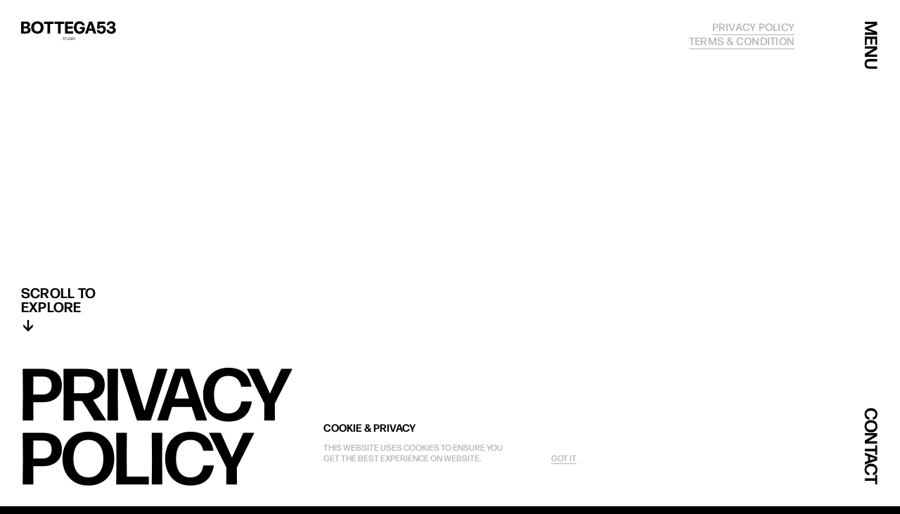

--- FILE ---
content_type: text/html;charset=utf-8
request_url: https://www.bottega53.com/privacy
body_size: 16535
content:
<!DOCTYPE html>
<html lang="en">
<head><meta charset="utf-8">
<meta name="viewport" content="width=device-width, initial-scale=1.0, maximum-scale=1.0, user-scalable=no">
<title>BOTTEGA 53 ® - Privacy Policy</title>
<meta name="theme-color" content="#000000">
<meta name="apple-mobile-web-app-status-bar-style" content="#000000">
<meta property="og:site_name" content="Bottega53">
<link rel="icon" type="image/x-icon" href="/fav.png">
<meta name="description" content="The Bottega 53 Studio exchange is based on something else, something profound in what as wedding photographers we receive from people in love, their families.">
<meta property="og:title" content="BOTTEGA 53 ® Official Site | Destination Wedding Photographer">
<meta property="og:description" content="Are you looking for a Italy wedding photographer with proven expertise and a fine art touch? Click and discover how we'll make your story timeless!">
<meta property="og:image" content="https://cdn.bottega53.com/opengraph_1ffb2b59f5.jpeg">
<meta name="twitter:image" content="https://cdn.bottega53.com/opengraph_1ffb2b59f5.jpeg">
<meta name="twitter:title" content="BOTTEGA 53 ® Official Site | Destination Wedding Photographer">
<meta name="twitter:description" content="Are you looking for a Italy wedding photographer with proven expertise and a fine art touch? Click and discover how we'll make your story timeless!">
<meta name="twitter:card" content="https://cdn.bottega53.com/opengraph_1ffb2b59f5.jpeg">
<meta property="keywords" content="Our privacy policy, which sets out how we will use your information, can be found at www.bottega53.com/privacy-policy/. By using this Website, you consent to the processing described therein and warrant that all data provided by you is accurate.">
<link rel="canonical"><link rel="modulepreload" as="script" crossorigin href="/_nuxt/entry.a855009b.js"><link rel="preload" as="style" href="/_nuxt/entry.35c07dc9.css"><link rel="modulepreload" as="script" crossorigin href="/_nuxt/default.4967421d.js"><link rel="preload" as="style" href="/_nuxt/default.df39a98c.css"><link rel="modulepreload" as="script" crossorigin href="/_nuxt/isSafari.85c29e5f.js"><link rel="modulepreload" as="script" crossorigin href="/_nuxt/TheFixButton.7b12e9f2.js"><link rel="preload" as="style" href="/_nuxt/TheFixButton.d3b1f1f5.css"><link rel="modulepreload" as="script" crossorigin href="/_nuxt/nuxt-link.25246e0a.js"><link rel="modulepreload" as="script" crossorigin href="/_nuxt/lenis.3ed915e8.js"><link rel="modulepreload" as="script" crossorigin href="/_nuxt/privacy.a73aa10c.js"><link rel="modulepreload" as="script" crossorigin href="/_nuxt/PageAlpfa.3e685965.js"><link rel="preload" as="style" href="/_nuxt/PageAlpfa.03c5bb4d.css"><link rel="modulepreload" as="script" crossorigin href="/_nuxt/TheFooter.c1af64a3.js"><link rel="preload" as="style" href="/_nuxt/TheFooter.dd0a794f.css"><link rel="modulepreload" as="script" crossorigin href="/_nuxt/pageDocumentAnim.aaf135fb.js"><link rel="modulepreload" as="script" crossorigin href="/_nuxt/index.87b8df54.js"><link rel="modulepreload" as="script" crossorigin href="/_nuxt/asyncData.e48bed8b.js"><link rel="prefetch" as="script" crossorigin href="/_nuxt/error-component.08114c86.js"><link rel="prefetch" as="script" crossorigin href="/_nuxt/client-only.cb5f81be.js"><link rel="stylesheet" href="/_nuxt/entry.35c07dc9.css"><link rel="stylesheet" href="/_nuxt/default.df39a98c.css"><link rel="stylesheet" href="/_nuxt/TheFixButton.d3b1f1f5.css"><link rel="stylesheet" href="/_nuxt/PageAlpfa.03c5bb4d.css"><link rel="stylesheet" href="/_nuxt/TheFooter.dd0a794f.css"><style>@font-face{font-display:swap;font-family:FormaDJRVariable;font-style:italic;font-weight:400;src:url(/_nuxt/FormaDJRVariable-Italic-VF.c83fa570.woff2) format("woff2"),url(/_nuxt/FormaDJRVariable-Italic-VF.ae8f2f73.woff) format("woff"),url(/_nuxt/FormaDJRVariable-Italic-VF.77b56f6e.ttf) format("truetype"),url(/_nuxt/FormaDJRVariable-Italic-VF.8f6718ea.otf) format("opentype")}@font-face{font-display:swap;font-family:FormaDJRVariable;font-style:normal;font-weight:400;src:url(/_nuxt/FormaDJRVariable-VF.b08f5ea0.woff2) format("woff2"),url(/_nuxt/FormaDJRVariable-VF.d1f36e25.woff) format("woff"),url(/_nuxt/FormaDJRVariable-VF.8ca0ce11.ttf) format("truetype"),url(/_nuxt/FormaDJRVariable-VF.de99cc2a.otf) format("opentype")}@font-face{font-display:swap;font-family:FreightBigProBook;font-style:normal;font-weight:400;src:url(/_nuxt/FreightBigProBook.ed7b3e9f.woff2) format("woff2"),url(/_nuxt/FreightBigProBook.4a13a2c3.woff) format("woff"),url(/_nuxt/FreightBigProBook.1ca6529e.ttf) format("truetype"),url(/_nuxt/FreightBigProBook.16a2812b.otf) format("opentype")}@font-face{font-display:swap;font-family:FreightBigMediumItalic;font-style:normal;font-weight:400;src:url(/_nuxt/FreightBigMediumItalic.92bcd017.woff2) format("woff2"),url(/_nuxt/FreightBigMediumItalic.1ee4b6ec.woff) format("woff"),url(/_nuxt/FreightBigMediumItalic.3730ac48.ttf) format("truetype"),url(/_nuxt/FreightBigMediumItalic.ccc90f16.otf) format("opentype")}@font-face{font-display:swap;font-family:FreightBigRegularItalic;font-style:normal;font-weight:400;src:url(/_nuxt/FreightBigBookItalic.527102bb.woff2) format("woff2"),url(/_nuxt/FreightBigBookItalic.e98e755e.woff) format("woff"),url(/_nuxt/FreightBigBookItalic.db0c7fbd.ttf) format("truetype"),url(/_nuxt/FreightBigBookItalic.bc3dec76.otf) format("opentype")}@font-face{font-display:swap;font-family:FreightBigPro;font-style:normal;font-weight:400;src:url(/_nuxt/FreightBigProMedium-Regular.462ee4cf.woff2) format("woff2"),url(/_nuxt/FreightBigProMedium-Regular.23fde63a.woff) format("woff"),url(/_nuxt/FreightBigProMedium-Regular.48b2d9b2.ttf) format("truetype"),url(/_nuxt/FreightBigProMedium-Regular.f89f3be0.otf) format("opentype")}@font-face{font-display:swap;font-family:Poppins;font-style:normal;font-weight:600;src:url(/_nuxt/Poppins-SemiBold.0bcf29d5.woff2) format("woff2"),url(/_nuxt/Poppins-SemiBold.08212ed6.woff) format("woff"),url(/_nuxt/Poppins-SemiBold.ce2ed588.ttf) format("truetype"),url(/_nuxt/Poppins-SemiBold.028456fa.otf) format("opentype")}@font-face{font-display:swap;font-family:Poppins-Regular;font-style:normal;font-weight:400;src:url(/_nuxt/Poppins-Regular.8b897b9f.woff2) format("woff2"),url(/_nuxt/Poppins-Regular.f238e2f9.woff) format("woff"),url(/_nuxt/Poppins-Regular.85b72440.ttf) format("truetype"),url(/_nuxt/Poppins-Regular.8a2c2a98.otf) format("opentype")}@font-face{font-display:swap;font-family:FreightBigBoldItalic;font-style:normal;font-weight:700;src:url(/_nuxt/FreightBigBoldItalic.e7394723.woff2) format("woff2"),url(/_nuxt/FreightBigBoldItalic.00efb694.woff) format("woff"),url(/_nuxt/FreightBigBoldItalic.8476b7d1.ttf) format("truetype"),url(/_nuxt/FreightBigBoldItalic.317b121d.otf) format("opentype")}.rotate-phone[data-v-439826ce]{align-items:center;background:#d1d1d1;bottom:0;display:none;justify-content:center;left:0;position:fixed;right:0;top:0;z-index:9999}.rotate-phone__image[data-v-439826ce],.rotate-phone__text[data-v-439826ce]{position:absolute}.rotate-phone__text[data-v-439826ce]{animation:rotation-439826ce 8s linear infinite}@keyframes rotation-439826ce{0%{transform:rotate(0deg)}to{transform:rotate(1turn)}}@media (orientation:landscape) and (max-height:450px){.rotate-phone[data-v-439826ce]{display:flex}}</style></head>
<body ><div id="__nuxt"><!--[--><div><!----><div class="menu" data-lenis-prevent><div class="fix-btn left_top_horizontal"><div class="fix-btn__wrapper"><!--[--><a href="/" class=""><span><svg class="logo" xmlns="http://www.w3.org/2000/svg" viewbox="0 0 450 89" fill="none" data-v-3a90dcef><path d="M41.25 32.73C40.0558 31.5195 38.6534 30.5337 37.11 29.82C35.6957 29.1708 34.1866 28.7521 32.64 28.58C33.8217 28.3321 34.956 27.8966 36 27.29C38.5199 25.8543 40.4638 23.5888 41.5 20.88C42.028 19.4977 42.2959 18.0297 42.29 16.55C42.3238 14.5152 41.9108 12.4978 41.08 10.64C40.2766 8.89828 39.0741 7.37034 37.57 6.18001C35.9142 4.89159 34.0218 3.94032 32 3.38001C29.6114 2.69231 27.1355 2.35545 24.65 2.38001H0V58.2H25.34C28.0807 58.232 30.8108 57.8545 33.44 57.08C35.6941 56.4143 37.799 55.3211 39.64 53.86C41.3551 52.4935 42.7253 50.7431 43.64 48.75C44.5778 46.6254 45.0419 44.322 45 42C45.0061 40.241 44.6663 38.4979 44 36.87C43.3597 35.3252 42.4258 33.9192 41.25 32.73ZM32.25 41.05C32.3208 42.1052 32.1339 43.1619 31.7053 44.1288C31.2768 45.0957 30.6194 45.9438 29.79 46.6C28.13 47.87 25.64 48.52 22.4 48.52H12.5V33.82H22.11C25.43 33.82 27.99 34.44 29.71 35.67C30.5496 36.2816 31.2208 37.0955 31.6614 38.0361C32.102 38.9768 32.2976 40.0135 32.23 41.05H32.25ZM12.5 25.16V12.09H21.73C23.9266 11.948 26.1051 12.5659 27.9 13.84C28.6021 14.4192 29.1581 15.1555 29.5229 15.9894C29.8877 16.8232 30.0511 17.7313 30 18.64C30.0506 19.5678 29.8675 20.4935 29.4674 21.3322C29.0673 22.1708 28.463 22.8956 27.71 23.44C26.14 24.58 23.81 25.16 20.77 25.16H12.5Z" fill="white" data-v-3a90dcef></path><path d="M98.54 9.00001C95.8989 6.43761 92.7469 4.46124 89.29 3.20001C85.3812 1.81457 81.2566 1.1373 77.11 1.20001C72.9672 1.144 68.847 1.82109 64.94 3.20001C61.4698 4.43458 58.3028 6.39482 55.65 8.95001C53.0479 11.5322 51.0292 14.642 49.73 18.07C48.3031 21.9074 47.6013 25.9764 47.66 30.07C47.607 34.1615 48.3017 38.2282 49.71 42.07C50.9879 45.4934 52.9941 48.5983 55.59 51.17C58.2311 53.7494 61.3911 55.7368 64.86 57C68.7925 58.3876 72.9404 59.0649 77.11 59C81.2631 59.0625 85.3942 58.3853 89.31 57C92.7727 55.7575 95.9323 53.7942 98.58 51.24C101.176 48.6726 103.177 45.566 104.44 42.14C105.827 38.2938 106.504 34.228 106.44 30.14C106.511 26.0515 105.833 21.9845 104.44 18.14C103.153 14.7048 101.14 11.5874 98.54 9.00001ZM83.68 47.13C81.6045 48.0165 79.3667 48.4593 77.11 48.43C74.8304 48.4623 72.5691 48.0196 70.47 47.13C68.5489 46.293 66.8403 45.0354 65.47 43.45C64.0389 41.7521 62.9581 39.7877 62.29 37.67C61.5117 35.2097 61.1335 32.6403 61.17 30.06C61.1361 27.4718 61.521 24.8952 62.31 22.43C62.9874 20.308 64.0821 18.3428 65.53 16.65C66.9045 15.0791 68.6128 13.8354 70.53 13.01C74.7437 11.3032 79.4563 11.3032 83.67 13.01C85.5872 13.8354 87.2955 15.0791 88.67 16.65C90.1189 18.3388 91.2078 20.3057 91.87 22.43C92.651 24.8968 93.0325 27.4727 93 30.06C93.0365 32.6403 92.6583 35.2097 91.88 37.67C91.2132 39.7894 90.1247 41.752 88.68 43.44C87.3069 45.0248 85.5992 46.2851 83.68 47.13Z" fill="white" data-v-3a90dcef></path><path d="M108.52 13.12H125.15V58.2H137.65V13.12H154.28V2.41001H108.52V13.12Z" fill="white" data-v-3a90dcef></path><path d="M158.65 13.12H175.28V58.2H187.78V13.12H204.41V2.41001H158.65V13.12Z" fill="white" data-v-3a90dcef></path><path d="M208.74 58.2H246.36V47.49H221.23V35.03H244.94V25.05H221.23V13.12H246.36V2.41001H208.74V58.2Z" fill="white" data-v-3a90dcef></path><path d="M278.07 37.43H290.07V37.96C290.055 39.462 289.713 40.9427 289.07 42.3C288.455 43.5912 287.572 44.7366 286.48 45.66C285.314 46.6217 283.978 47.3545 282.54 47.82C280.896 48.3502 279.177 48.6136 277.45 48.6C275.381 48.6285 273.332 48.1981 271.45 47.34C269.669 46.5097 268.109 45.2692 266.9 43.72C265.575 41.9892 264.594 40.0203 264.01 37.92C263.304 35.3849 262.967 32.7612 263.01 30.13C262.984 27.5458 263.32 24.9707 264.01 22.48C264.565 20.4234 265.509 18.492 266.79 16.79C267.951 15.278 269.456 14.0645 271.18 13.25C273.388 12.2892 275.796 11.8782 278.198 12.0524C280.6 12.2265 282.924 12.9806 284.97 14.25C287.124 15.7655 288.697 17.9701 289.43 20.5L289.52 20.81H301.89L301.82 20.3C301.399 17.4998 300.442 14.8072 299 12.37C297.635 10.0111 295.825 7.93946 293.67 6.27001C291.409 4.54323 288.864 3.2235 286.15 2.37001C283.17 1.43806 280.063 0.975861 276.94 1.00001C273.141 0.946841 269.369 1.64347 265.84 3.05001C262.632 4.35756 259.753 6.35873 257.41 8.91001C255.004 11.5829 253.179 14.7258 252.05 18.14C250.76 22.0452 250.128 26.1376 250.18 30.25C250.125 34.4052 250.757 38.5409 252.05 42.49C253.177 45.9156 255.01 49.0667 257.43 51.74C259.796 54.2968 262.703 56.2922 265.94 57.58C269.532 58.9682 273.359 59.6473 277.21 59.58C280.744 59.6259 284.26 59.0575 287.6 57.9C290.546 56.8627 293.238 55.2132 295.5 53.06C297.707 50.9067 299.413 48.2953 300.5 45.41C301.7 42.1835 302.29 38.7621 302.24 35.32V27.9H278.07V37.43Z" fill="white" data-v-3a90dcef></path><path d="M337.1 2.41001H322.83L303.27 58.2H315.87L320.13 45.11H339L343.18 58.2H356.7L337.21 2.71001L337.1 2.41001ZM329.62 14.72L336.21 35.36H322.92L329.58 14.72H329.62Z" fill="white" data-v-3a90dcef></path><path d="M396.76 26C395.102 24.315 393.118 22.9847 390.93 22.09C388.566 21.1385 386.038 20.6628 383.49 20.69C380.99 20.621 378.507 21.1238 376.23 22.16C374.379 23.0417 372.77 24.3594 371.54 26L372.69 12.82H398.58V2.41001H362.88L360 35.15H371.1L371.23 34.94C372.163 33.4719 373.462 32.2724 375 31.46C376.673 30.5845 378.542 30.1508 380.43 30.2C381.752 30.185 383.065 30.4191 384.3 30.89C385.428 31.3414 386.449 32.0225 387.3 32.89C388.159 33.7471 388.839 34.767 389.3 35.89C390.247 38.4245 390.247 41.2155 389.3 43.75C388.87 44.8793 388.2 45.902 387.337 46.7479C386.474 47.5937 385.438 48.2426 384.3 48.65C383.039 49.1137 381.704 49.3441 380.36 49.33C379.156 49.3367 377.959 49.1579 376.81 48.8C375.768 48.4754 374.788 47.9785 373.91 47.33C373.078 46.689 372.373 45.8989 371.83 45C371.298 44.0994 370.957 43.0985 370.83 42.06L370.78 41.67H359.18V42.13C359.24 44.5603 359.827 46.9485 360.9 49.13C361.96 51.2545 363.452 53.1345 365.28 54.65C367.228 56.2513 369.456 57.4785 371.85 58.27C377.467 60.0531 383.505 60.0006 389.09 58.12C391.643 57.2403 393.993 55.8562 396 54.05C397.902 52.2722 399.405 50.1114 400.41 47.71C401.467 45.1279 401.994 42.3598 401.96 39.57C401.97 36.9814 401.495 34.4137 400.56 32C399.716 29.7617 398.423 27.7198 396.76 26Z" fill="white" data-v-3a90dcef></path><path d="M448.31 37.45C447.73 35.9221 446.857 34.5225 445.74 33.33C444.601 32.125 443.244 31.1476 441.74 30.45C440.238 29.7662 438.639 29.3176 437 29.12C438.331 28.806 439.606 28.29 440.78 27.59C442.053 26.8282 443.186 25.8541 444.13 24.71C445.049 23.5579 445.769 22.26 446.26 20.87C446.769 19.3833 447.022 17.8213 447.01 16.25C447.025 14.1001 446.506 11.9802 445.5 10.08C444.472 8.19002 443.045 6.54556 441.32 5.26001C439.411 3.85466 437.273 2.79215 435 2.12001C429.652 0.599653 423.983 0.627393 418.65 2.20001C416.288 2.92503 414.091 4.1037 412.18 5.67001C410.392 7.1767 408.953 9.05315 407.96 11.17C406.924 13.4301 406.353 15.875 406.28 18.36V18.83H417.89V18.41C417.95 17.3523 418.215 16.3164 418.67 15.36C419.108 14.4847 419.716 13.706 420.46 13.07C421.26 12.4122 422.175 11.9102 423.16 11.59C424.304 11.2247 425.499 11.0458 426.7 11.06C427.899 11.0448 429.092 11.2134 430.24 11.56C431.197 11.8446 432.093 12.3059 432.88 12.92C433.588 13.4946 434.156 14.2231 434.54 15.05C434.939 15.9254 435.141 16.878 435.13 17.84C435.142 18.8312 434.94 19.8132 434.54 20.72C434.148 21.5761 433.571 22.3344 432.85 22.94C432.062 23.5875 431.16 24.0826 430.19 24.4C429.076 24.7624 427.911 24.9414 426.74 24.93H419.53V34.39H426.86C429.377 34.249 431.869 34.9529 433.94 36.39C434.758 37.0089 435.413 37.8175 435.849 38.7461C436.284 39.6747 436.487 40.6954 436.44 41.72C436.451 42.7605 436.214 43.7888 435.75 44.72C435.3 45.641 434.651 46.4505 433.85 47.09C433 47.7679 432.035 48.2863 431 48.62C429.748 48.9963 428.447 49.1818 427.14 49.17C425.806 49.1817 424.476 49.0067 423.19 48.65C422.112 48.3488 421.096 47.8578 420.19 47.2C419.373 46.6022 418.692 45.8389 418.19 44.96C417.677 44.0398 417.386 43.0125 417.34 41.96V41.54H405.34V42.01C405.433 44.5189 406.057 46.9795 407.17 49.23C408.254 51.382 409.789 53.275 411.67 54.78C413.678 56.3724 415.968 57.5732 418.42 58.32C421.206 59.1712 424.107 59.5894 427.02 59.56C430.02 59.5879 433.007 59.1631 435.88 58.3C438.401 57.5505 440.771 56.3623 442.88 54.79C444.802 53.3448 446.392 51.5032 447.54 49.39C448.492 47.5525 449.054 45.5378 449.19 43.4726C449.326 41.4075 449.033 39.3365 448.33 37.39L448.31 37.45Z" fill="white" data-v-3a90dcef></path><path d="M205.43 82.84C205.161 82.5984 204.862 82.3934 204.54 82.23C204.221 82.0608 203.886 81.9235 203.54 81.82L202.47 81.52L201.47 81.23C201.176 81.1493 200.894 81.0317 200.63 80.88C200.399 80.7423 200.209 80.5456 200.08 80.31C199.935 80.0544 199.862 79.7639 199.87 79.47C199.866 79.2251 199.915 78.9824 200.014 78.7581C200.112 78.5338 200.257 78.3332 200.44 78.17C200.916 77.7774 201.525 77.5839 202.14 77.63C202.771 77.5928 203.394 77.7885 203.89 78.18C204.092 78.3748 204.251 78.61 204.356 78.8701C204.461 79.1303 204.51 79.4096 204.5 79.69V79.78H206V79.69C206.008 79.1421 205.884 78.6004 205.64 78.11C205.425 77.6696 205.102 77.291 204.7 77.01C203.922 76.4902 203.006 76.215 202.07 76.22C201.062 76.1696 200.073 76.5018 199.3 77.15C198.979 77.4374 198.723 77.7908 198.55 78.1859C198.378 78.5811 198.292 79.0089 198.3 79.44C198.293 79.8938 198.371 80.3449 198.53 80.77C198.661 81.1214 198.873 81.4367 199.15 81.69C199.414 81.9219 199.71 82.114 200.03 82.26C200.351 82.4152 200.686 82.5391 201.03 82.63L202.1 82.9C202.438 82.9824 202.772 83.0825 203.1 83.2C203.394 83.3009 203.676 83.4351 203.94 83.6C204.176 83.76 204.369 83.9766 204.5 84.23C204.651 84.541 204.723 84.8845 204.71 85.23C204.719 85.4989 204.659 85.7657 204.537 86.0053C204.414 86.2449 204.233 86.4495 204.01 86.6C203.458 86.9684 202.803 87.1506 202.14 87.12C201.412 87.1499 200.699 86.9075 200.14 86.44C199.901 86.2311 199.71 85.9727 199.58 85.6826C199.451 85.3925 199.386 85.0777 199.39 84.76V84.67H197.86V84.76C197.844 85.4689 198.042 86.1662 198.43 86.76C198.836 87.3035 199.377 87.731 200 88C200.668 88.3172 201.4 88.4779 202.14 88.47C203.228 88.5115 204.294 88.1561 205.14 87.47C205.498 87.1773 205.785 86.8078 205.981 86.3889C206.177 85.9699 206.275 85.5123 206.27 85.05C206.28 84.5903 206.205 84.1327 206.05 83.7C205.903 83.3746 205.692 83.0822 205.43 82.84Z" fill="white" data-v-3a90dcef></path><path d="M207.44 77.85H211.01V88.29H212.54V77.85H216.11V76.43H207.44V77.85Z" fill="white" data-v-3a90dcef></path><path d="M225.31 84C225.357 84.8292 225.085 85.645 224.55 86.28C224.268 86.5643 223.929 86.7847 223.554 86.9262C223.18 87.0677 222.779 87.127 222.38 87.1C221.982 87.1263 221.582 87.0677 221.208 86.9281C220.834 86.7884 220.494 86.571 220.21 86.29C219.681 85.6561 219.413 84.8445 219.46 84.02V76.43H217.93V84C217.898 84.5969 217.986 85.1942 218.186 85.7572C218.387 86.3202 218.698 86.8378 219.1 87.28C220.008 88.0627 221.166 88.4932 222.365 88.4932C223.564 88.4932 224.722 88.0627 225.63 87.28C226.44 86.3849 226.864 85.2061 226.81 84V76.43H225.31V84Z" fill="white" data-v-3a90dcef></path><path d="M236.57 77.19C235.586 76.6678 234.484 76.4062 233.37 76.43H229.81V88.29H233.37C234.172 88.3679 234.981 88.2683 235.741 87.9982C236.5 87.7281 237.19 87.2941 237.763 86.7272C238.336 86.1602 238.777 85.4742 239.054 84.7177C239.332 83.9612 239.44 83.1528 239.37 82.35C239.389 81.2883 239.148 80.2381 238.67 79.29C238.195 78.3965 237.464 77.6652 236.57 77.19ZM231.34 77.81H233.34C233.933 77.7707 234.528 77.8563 235.086 78.0613C235.644 78.2663 236.153 78.5861 236.58 79C237.337 79.9467 237.749 81.1228 237.749 82.335C237.749 83.5472 237.337 84.7233 236.58 85.67C236.156 86.0804 235.653 86.3988 235.1 86.6053C234.548 86.8118 233.959 86.9019 233.37 86.87H231.37L231.34 77.81Z" fill="white" data-v-3a90dcef></path><path d="M242.83 76.43H241.3V88.29H242.83V76.43Z" fill="white" data-v-3a90dcef></path><path d="M256.61 80C256.318 79.2585 255.887 78.5796 255.34 78C254.766 77.4384 254.086 76.9966 253.34 76.7C251.774 76.0735 250.026 76.0735 248.46 76.7C247.746 77.0013 247.1 77.4434 246.56 78C246.002 78.573 245.567 79.2535 245.28 80C244.966 80.768 244.806 81.5903 244.81 82.42C244.808 83.0973 244.906 83.7712 245.1 84.42C245.289 85.029 245.576 85.6031 245.95 86.12C246.318 86.6166 246.756 87.0578 247.25 87.43C247.766 87.8054 248.34 88.0926 248.95 88.28C249.597 88.4844 250.272 88.5856 250.95 88.58C251.791 88.585 252.624 88.4218 253.4 88.1C254.15 87.8147 254.831 87.3752 255.4 86.81C255.95 86.252 256.382 85.5888 256.67 84.86C256.984 84.0885 257.144 83.2629 257.14 82.43C257.127 81.5927 256.947 80.7665 256.61 80ZM255.49 82.41C255.512 83.0295 255.408 83.647 255.187 84.2259C254.965 84.8047 254.63 85.3332 254.2 85.78C253.782 86.1996 253.282 86.5295 252.732 86.7496C252.182 86.9697 251.592 87.0753 251 87.06C250.375 87.0654 249.756 86.9429 249.18 86.7C248.632 86.4801 248.136 86.1475 247.724 85.7238C247.312 85.3 246.994 84.7945 246.79 84.24C246.555 83.6412 246.436 83.0032 246.44 82.36C246.427 81.539 246.62 80.7278 247 80C247.378 79.3007 247.942 78.7193 248.63 78.32C249.343 77.9197 250.147 77.7094 250.965 77.7094C251.783 77.7094 252.587 77.9197 253.3 78.32C253.978 78.7224 254.531 79.3037 254.9 80C255.291 80.725 255.494 81.5364 255.49 82.36V82.41Z" fill="white" data-v-3a90dcef></path></svg></span></a><!--]--></div></div><div class="fix-btn right_top"><div class="fix-btn__wrapper"><!--[--><div class="menu__close"><span>close</span></div><!--]--></div></div><div class="menu__heading"><a href="/contact" class="headline-h2 menu__heading-title menu-hover"><span>Contact</span></a><div class="menu__socials"><!--[--><a target="_blank" href="https://www.instagram.com/bottega53/" class="menu__socials-link headline-h6 menu-hover"><span>Instagram</span></a><a target="_blank" href="https://www.pinterest.com/bottega53/" class="menu__socials-link headline-h6 menu-hover"><span>Pinterest</span></a><a target="_blank" href="https://www.facebook.com/bottega53/" class="menu__socials-link headline-h6 menu-hover"><span>Facebook</span></a><!--]--></div></div><div class="menu__links"><div class="menu__links-left"><a href="/" class="headline-h2 menu-hover"><span>Portfolio</span></a><a href="/about" class="headline-h2 menu-hover"><span>About us</span></a></div><div class="menu__links-right"><!--[--><a href="/photobook-and-magazine" class="headline-h5 menu__links-link menu-hover"><span>Photobook/Magazine</span></a><a href="/search" class="headline-h5 menu__links-link menu-hover"><span>Search</span></a><a href="/faq" class="headline-h5 menu__links-link menu-hover"><span>FAQ</span></a><!--]--></div></div><div class="menu__footer"><!--[--><a aria-current="page" href="/privacy" class="router-link-active router-link-exact-active menu__footer-link text-t8"><span>Privacy policy</span></a><a href="/copyright" class="menu__footer-link text-t8"><span>COMMERCIAL COPYRIGHT</span></a><a href="/creativity" class="menu__footer-link text-t8"><span>Creativity project</span></a><!--]--></div></div><div class="content"><!--[--><div class="page-privacy"><div class="page-wrapper"><div class="page-alpfa" data-v-b026958f></div><div class="fix-btn left_top_horizontal"><div class="fix-btn__wrapper"><!--[--><a href="/" class=""><span><svg class="logo" xmlns="http://www.w3.org/2000/svg" viewbox="0 0 450 89" fill="none" data-v-3a90dcef><path d="M41.25 32.73C40.0558 31.5195 38.6534 30.5337 37.11 29.82C35.6957 29.1708 34.1866 28.7521 32.64 28.58C33.8217 28.3321 34.956 27.8966 36 27.29C38.5199 25.8543 40.4638 23.5888 41.5 20.88C42.028 19.4977 42.2959 18.0297 42.29 16.55C42.3238 14.5152 41.9108 12.4978 41.08 10.64C40.2766 8.89828 39.0741 7.37034 37.57 6.18001C35.9142 4.89159 34.0218 3.94032 32 3.38001C29.6114 2.69231 27.1355 2.35545 24.65 2.38001H0V58.2H25.34C28.0807 58.232 30.8108 57.8545 33.44 57.08C35.6941 56.4143 37.799 55.3211 39.64 53.86C41.3551 52.4935 42.7253 50.7431 43.64 48.75C44.5778 46.6254 45.0419 44.322 45 42C45.0061 40.241 44.6663 38.4979 44 36.87C43.3597 35.3252 42.4258 33.9192 41.25 32.73ZM32.25 41.05C32.3208 42.1052 32.1339 43.1619 31.7053 44.1288C31.2768 45.0957 30.6194 45.9438 29.79 46.6C28.13 47.87 25.64 48.52 22.4 48.52H12.5V33.82H22.11C25.43 33.82 27.99 34.44 29.71 35.67C30.5496 36.2816 31.2208 37.0955 31.6614 38.0361C32.102 38.9768 32.2976 40.0135 32.23 41.05H32.25ZM12.5 25.16V12.09H21.73C23.9266 11.948 26.1051 12.5659 27.9 13.84C28.6021 14.4192 29.1581 15.1555 29.5229 15.9894C29.8877 16.8232 30.0511 17.7313 30 18.64C30.0506 19.5678 29.8675 20.4935 29.4674 21.3322C29.0673 22.1708 28.463 22.8956 27.71 23.44C26.14 24.58 23.81 25.16 20.77 25.16H12.5Z" fill="white" data-v-3a90dcef></path><path d="M98.54 9.00001C95.8989 6.43761 92.7469 4.46124 89.29 3.20001C85.3812 1.81457 81.2566 1.1373 77.11 1.20001C72.9672 1.144 68.847 1.82109 64.94 3.20001C61.4698 4.43458 58.3028 6.39482 55.65 8.95001C53.0479 11.5322 51.0292 14.642 49.73 18.07C48.3031 21.9074 47.6013 25.9764 47.66 30.07C47.607 34.1615 48.3017 38.2282 49.71 42.07C50.9879 45.4934 52.9941 48.5983 55.59 51.17C58.2311 53.7494 61.3911 55.7368 64.86 57C68.7925 58.3876 72.9404 59.0649 77.11 59C81.2631 59.0625 85.3942 58.3853 89.31 57C92.7727 55.7575 95.9323 53.7942 98.58 51.24C101.176 48.6726 103.177 45.566 104.44 42.14C105.827 38.2938 106.504 34.228 106.44 30.14C106.511 26.0515 105.833 21.9845 104.44 18.14C103.153 14.7048 101.14 11.5874 98.54 9.00001ZM83.68 47.13C81.6045 48.0165 79.3667 48.4593 77.11 48.43C74.8304 48.4623 72.5691 48.0196 70.47 47.13C68.5489 46.293 66.8403 45.0354 65.47 43.45C64.0389 41.7521 62.9581 39.7877 62.29 37.67C61.5117 35.2097 61.1335 32.6403 61.17 30.06C61.1361 27.4718 61.521 24.8952 62.31 22.43C62.9874 20.308 64.0821 18.3428 65.53 16.65C66.9045 15.0791 68.6128 13.8354 70.53 13.01C74.7437 11.3032 79.4563 11.3032 83.67 13.01C85.5872 13.8354 87.2955 15.0791 88.67 16.65C90.1189 18.3388 91.2078 20.3057 91.87 22.43C92.651 24.8968 93.0325 27.4727 93 30.06C93.0365 32.6403 92.6583 35.2097 91.88 37.67C91.2132 39.7894 90.1247 41.752 88.68 43.44C87.3069 45.0248 85.5992 46.2851 83.68 47.13Z" fill="white" data-v-3a90dcef></path><path d="M108.52 13.12H125.15V58.2H137.65V13.12H154.28V2.41001H108.52V13.12Z" fill="white" data-v-3a90dcef></path><path d="M158.65 13.12H175.28V58.2H187.78V13.12H204.41V2.41001H158.65V13.12Z" fill="white" data-v-3a90dcef></path><path d="M208.74 58.2H246.36V47.49H221.23V35.03H244.94V25.05H221.23V13.12H246.36V2.41001H208.74V58.2Z" fill="white" data-v-3a90dcef></path><path d="M278.07 37.43H290.07V37.96C290.055 39.462 289.713 40.9427 289.07 42.3C288.455 43.5912 287.572 44.7366 286.48 45.66C285.314 46.6217 283.978 47.3545 282.54 47.82C280.896 48.3502 279.177 48.6136 277.45 48.6C275.381 48.6285 273.332 48.1981 271.45 47.34C269.669 46.5097 268.109 45.2692 266.9 43.72C265.575 41.9892 264.594 40.0203 264.01 37.92C263.304 35.3849 262.967 32.7612 263.01 30.13C262.984 27.5458 263.32 24.9707 264.01 22.48C264.565 20.4234 265.509 18.492 266.79 16.79C267.951 15.278 269.456 14.0645 271.18 13.25C273.388 12.2892 275.796 11.8782 278.198 12.0524C280.6 12.2265 282.924 12.9806 284.97 14.25C287.124 15.7655 288.697 17.9701 289.43 20.5L289.52 20.81H301.89L301.82 20.3C301.399 17.4998 300.442 14.8072 299 12.37C297.635 10.0111 295.825 7.93946 293.67 6.27001C291.409 4.54323 288.864 3.2235 286.15 2.37001C283.17 1.43806 280.063 0.975861 276.94 1.00001C273.141 0.946841 269.369 1.64347 265.84 3.05001C262.632 4.35756 259.753 6.35873 257.41 8.91001C255.004 11.5829 253.179 14.7258 252.05 18.14C250.76 22.0452 250.128 26.1376 250.18 30.25C250.125 34.4052 250.757 38.5409 252.05 42.49C253.177 45.9156 255.01 49.0667 257.43 51.74C259.796 54.2968 262.703 56.2922 265.94 57.58C269.532 58.9682 273.359 59.6473 277.21 59.58C280.744 59.6259 284.26 59.0575 287.6 57.9C290.546 56.8627 293.238 55.2132 295.5 53.06C297.707 50.9067 299.413 48.2953 300.5 45.41C301.7 42.1835 302.29 38.7621 302.24 35.32V27.9H278.07V37.43Z" fill="white" data-v-3a90dcef></path><path d="M337.1 2.41001H322.83L303.27 58.2H315.87L320.13 45.11H339L343.18 58.2H356.7L337.21 2.71001L337.1 2.41001ZM329.62 14.72L336.21 35.36H322.92L329.58 14.72H329.62Z" fill="white" data-v-3a90dcef></path><path d="M396.76 26C395.102 24.315 393.118 22.9847 390.93 22.09C388.566 21.1385 386.038 20.6628 383.49 20.69C380.99 20.621 378.507 21.1238 376.23 22.16C374.379 23.0417 372.77 24.3594 371.54 26L372.69 12.82H398.58V2.41001H362.88L360 35.15H371.1L371.23 34.94C372.163 33.4719 373.462 32.2724 375 31.46C376.673 30.5845 378.542 30.1508 380.43 30.2C381.752 30.185 383.065 30.4191 384.3 30.89C385.428 31.3414 386.449 32.0225 387.3 32.89C388.159 33.7471 388.839 34.767 389.3 35.89C390.247 38.4245 390.247 41.2155 389.3 43.75C388.87 44.8793 388.2 45.902 387.337 46.7479C386.474 47.5937 385.438 48.2426 384.3 48.65C383.039 49.1137 381.704 49.3441 380.36 49.33C379.156 49.3367 377.959 49.1579 376.81 48.8C375.768 48.4754 374.788 47.9785 373.91 47.33C373.078 46.689 372.373 45.8989 371.83 45C371.298 44.0994 370.957 43.0985 370.83 42.06L370.78 41.67H359.18V42.13C359.24 44.5603 359.827 46.9485 360.9 49.13C361.96 51.2545 363.452 53.1345 365.28 54.65C367.228 56.2513 369.456 57.4785 371.85 58.27C377.467 60.0531 383.505 60.0006 389.09 58.12C391.643 57.2403 393.993 55.8562 396 54.05C397.902 52.2722 399.405 50.1114 400.41 47.71C401.467 45.1279 401.994 42.3598 401.96 39.57C401.97 36.9814 401.495 34.4137 400.56 32C399.716 29.7617 398.423 27.7198 396.76 26Z" fill="white" data-v-3a90dcef></path><path d="M448.31 37.45C447.73 35.9221 446.857 34.5225 445.74 33.33C444.601 32.125 443.244 31.1476 441.74 30.45C440.238 29.7662 438.639 29.3176 437 29.12C438.331 28.806 439.606 28.29 440.78 27.59C442.053 26.8282 443.186 25.8541 444.13 24.71C445.049 23.5579 445.769 22.26 446.26 20.87C446.769 19.3833 447.022 17.8213 447.01 16.25C447.025 14.1001 446.506 11.9802 445.5 10.08C444.472 8.19002 443.045 6.54556 441.32 5.26001C439.411 3.85466 437.273 2.79215 435 2.12001C429.652 0.599653 423.983 0.627393 418.65 2.20001C416.288 2.92503 414.091 4.1037 412.18 5.67001C410.392 7.1767 408.953 9.05315 407.96 11.17C406.924 13.4301 406.353 15.875 406.28 18.36V18.83H417.89V18.41C417.95 17.3523 418.215 16.3164 418.67 15.36C419.108 14.4847 419.716 13.706 420.46 13.07C421.26 12.4122 422.175 11.9102 423.16 11.59C424.304 11.2247 425.499 11.0458 426.7 11.06C427.899 11.0448 429.092 11.2134 430.24 11.56C431.197 11.8446 432.093 12.3059 432.88 12.92C433.588 13.4946 434.156 14.2231 434.54 15.05C434.939 15.9254 435.141 16.878 435.13 17.84C435.142 18.8312 434.94 19.8132 434.54 20.72C434.148 21.5761 433.571 22.3344 432.85 22.94C432.062 23.5875 431.16 24.0826 430.19 24.4C429.076 24.7624 427.911 24.9414 426.74 24.93H419.53V34.39H426.86C429.377 34.249 431.869 34.9529 433.94 36.39C434.758 37.0089 435.413 37.8175 435.849 38.7461C436.284 39.6747 436.487 40.6954 436.44 41.72C436.451 42.7605 436.214 43.7888 435.75 44.72C435.3 45.641 434.651 46.4505 433.85 47.09C433 47.7679 432.035 48.2863 431 48.62C429.748 48.9963 428.447 49.1818 427.14 49.17C425.806 49.1817 424.476 49.0067 423.19 48.65C422.112 48.3488 421.096 47.8578 420.19 47.2C419.373 46.6022 418.692 45.8389 418.19 44.96C417.677 44.0398 417.386 43.0125 417.34 41.96V41.54H405.34V42.01C405.433 44.5189 406.057 46.9795 407.17 49.23C408.254 51.382 409.789 53.275 411.67 54.78C413.678 56.3724 415.968 57.5732 418.42 58.32C421.206 59.1712 424.107 59.5894 427.02 59.56C430.02 59.5879 433.007 59.1631 435.88 58.3C438.401 57.5505 440.771 56.3623 442.88 54.79C444.802 53.3448 446.392 51.5032 447.54 49.39C448.492 47.5525 449.054 45.5378 449.19 43.4726C449.326 41.4075 449.033 39.3365 448.33 37.39L448.31 37.45Z" fill="white" data-v-3a90dcef></path><path d="M205.43 82.84C205.161 82.5984 204.862 82.3934 204.54 82.23C204.221 82.0608 203.886 81.9235 203.54 81.82L202.47 81.52L201.47 81.23C201.176 81.1493 200.894 81.0317 200.63 80.88C200.399 80.7423 200.209 80.5456 200.08 80.31C199.935 80.0544 199.862 79.7639 199.87 79.47C199.866 79.2251 199.915 78.9824 200.014 78.7581C200.112 78.5338 200.257 78.3332 200.44 78.17C200.916 77.7774 201.525 77.5839 202.14 77.63C202.771 77.5928 203.394 77.7885 203.89 78.18C204.092 78.3748 204.251 78.61 204.356 78.8701C204.461 79.1303 204.51 79.4096 204.5 79.69V79.78H206V79.69C206.008 79.1421 205.884 78.6004 205.64 78.11C205.425 77.6696 205.102 77.291 204.7 77.01C203.922 76.4902 203.006 76.215 202.07 76.22C201.062 76.1696 200.073 76.5018 199.3 77.15C198.979 77.4374 198.723 77.7908 198.55 78.1859C198.378 78.5811 198.292 79.0089 198.3 79.44C198.293 79.8938 198.371 80.3449 198.53 80.77C198.661 81.1214 198.873 81.4367 199.15 81.69C199.414 81.9219 199.71 82.114 200.03 82.26C200.351 82.4152 200.686 82.5391 201.03 82.63L202.1 82.9C202.438 82.9824 202.772 83.0825 203.1 83.2C203.394 83.3009 203.676 83.4351 203.94 83.6C204.176 83.76 204.369 83.9766 204.5 84.23C204.651 84.541 204.723 84.8845 204.71 85.23C204.719 85.4989 204.659 85.7657 204.537 86.0053C204.414 86.2449 204.233 86.4495 204.01 86.6C203.458 86.9684 202.803 87.1506 202.14 87.12C201.412 87.1499 200.699 86.9075 200.14 86.44C199.901 86.2311 199.71 85.9727 199.58 85.6826C199.451 85.3925 199.386 85.0777 199.39 84.76V84.67H197.86V84.76C197.844 85.4689 198.042 86.1662 198.43 86.76C198.836 87.3035 199.377 87.731 200 88C200.668 88.3172 201.4 88.4779 202.14 88.47C203.228 88.5115 204.294 88.1561 205.14 87.47C205.498 87.1773 205.785 86.8078 205.981 86.3889C206.177 85.9699 206.275 85.5123 206.27 85.05C206.28 84.5903 206.205 84.1327 206.05 83.7C205.903 83.3746 205.692 83.0822 205.43 82.84Z" fill="white" data-v-3a90dcef></path><path d="M207.44 77.85H211.01V88.29H212.54V77.85H216.11V76.43H207.44V77.85Z" fill="white" data-v-3a90dcef></path><path d="M225.31 84C225.357 84.8292 225.085 85.645 224.55 86.28C224.268 86.5643 223.929 86.7847 223.554 86.9262C223.18 87.0677 222.779 87.127 222.38 87.1C221.982 87.1263 221.582 87.0677 221.208 86.9281C220.834 86.7884 220.494 86.571 220.21 86.29C219.681 85.6561 219.413 84.8445 219.46 84.02V76.43H217.93V84C217.898 84.5969 217.986 85.1942 218.186 85.7572C218.387 86.3202 218.698 86.8378 219.1 87.28C220.008 88.0627 221.166 88.4932 222.365 88.4932C223.564 88.4932 224.722 88.0627 225.63 87.28C226.44 86.3849 226.864 85.2061 226.81 84V76.43H225.31V84Z" fill="white" data-v-3a90dcef></path><path d="M236.57 77.19C235.586 76.6678 234.484 76.4062 233.37 76.43H229.81V88.29H233.37C234.172 88.3679 234.981 88.2683 235.741 87.9982C236.5 87.7281 237.19 87.2941 237.763 86.7272C238.336 86.1602 238.777 85.4742 239.054 84.7177C239.332 83.9612 239.44 83.1528 239.37 82.35C239.389 81.2883 239.148 80.2381 238.67 79.29C238.195 78.3965 237.464 77.6652 236.57 77.19ZM231.34 77.81H233.34C233.933 77.7707 234.528 77.8563 235.086 78.0613C235.644 78.2663 236.153 78.5861 236.58 79C237.337 79.9467 237.749 81.1228 237.749 82.335C237.749 83.5472 237.337 84.7233 236.58 85.67C236.156 86.0804 235.653 86.3988 235.1 86.6053C234.548 86.8118 233.959 86.9019 233.37 86.87H231.37L231.34 77.81Z" fill="white" data-v-3a90dcef></path><path d="M242.83 76.43H241.3V88.29H242.83V76.43Z" fill="white" data-v-3a90dcef></path><path d="M256.61 80C256.318 79.2585 255.887 78.5796 255.34 78C254.766 77.4384 254.086 76.9966 253.34 76.7C251.774 76.0735 250.026 76.0735 248.46 76.7C247.746 77.0013 247.1 77.4434 246.56 78C246.002 78.573 245.567 79.2535 245.28 80C244.966 80.768 244.806 81.5903 244.81 82.42C244.808 83.0973 244.906 83.7712 245.1 84.42C245.289 85.029 245.576 85.6031 245.95 86.12C246.318 86.6166 246.756 87.0578 247.25 87.43C247.766 87.8054 248.34 88.0926 248.95 88.28C249.597 88.4844 250.272 88.5856 250.95 88.58C251.791 88.585 252.624 88.4218 253.4 88.1C254.15 87.8147 254.831 87.3752 255.4 86.81C255.95 86.252 256.382 85.5888 256.67 84.86C256.984 84.0885 257.144 83.2629 257.14 82.43C257.127 81.5927 256.947 80.7665 256.61 80ZM255.49 82.41C255.512 83.0295 255.408 83.647 255.187 84.2259C254.965 84.8047 254.63 85.3332 254.2 85.78C253.782 86.1996 253.282 86.5295 252.732 86.7496C252.182 86.9697 251.592 87.0753 251 87.06C250.375 87.0654 249.756 86.9429 249.18 86.7C248.632 86.4801 248.136 86.1475 247.724 85.7238C247.312 85.3 246.994 84.7945 246.79 84.24C246.555 83.6412 246.436 83.0032 246.44 82.36C246.427 81.539 246.62 80.7278 247 80C247.378 79.3007 247.942 78.7193 248.63 78.32C249.343 77.9197 250.147 77.7094 250.965 77.7094C251.783 77.7094 252.587 77.9197 253.3 78.32C253.978 78.7224 254.531 79.3037 254.9 80C255.291 80.725 255.494 81.5364 255.49 82.36V82.41Z" fill="white" data-v-3a90dcef></path></svg></span></a><!--]--></div></div><div class="fix-btn right_top"><div class="fix-btn__wrapper"><!--[--><a><span> menu </span></a><!--]--></div></div><div class="fix-btn right_bottom"><div class="fix-btn__wrapper"><!--[--><a href="/contact" class=""><span> contact </span></a><!--]--></div></div><div class="page rights"><div class="rights__hero"><div class="rights__hero-wrap"><div class="rights__links"><a href="#privacy" class="rights__link shrink-underline blend-normal"> Privacy policy </a><a href="#terms" class="rights__link shrink-underline blend-normal"> Terms &amp; condition </a></div><div class="rights__left"><a href="#personal" class="rights__explore"> Scroll to explore <div class="rights__explore-icon"><svg width="20" height="20" viewBox="0 0 20 20" fill="white" xmlns="http://www.w3.org/2000/svg"><path d="M16.6673 11.8836L9.99916 18.5523L3.33398 11.8871L3.33398 8.1159L8.66579 13.4477L8.66579 2L11.3325 2L11.3325 13.4475L16.6673 8.11225V11.8836Z" fill="black"></path></svg></div></a><h1 id="privacy" class="rights__title"><div><span>Privacy</span></div><div><span>policy</span></div></h1></div></div></div><div class="rights__info"><div class="rights__text animate-text"><p>This Privacy Policy governs the manner in which BOTTEGA 53 collects, uses, maintains and discloses information collected from users of the www.bottega53.com. This privacy policy applies to the Site and all products and services offered by Bottega53.</p></div><!--[--><div class="rights__point"><h4 id="personal" class="rights__heading animate-text"><svg viewBox="0 0 4 11" fill="none" xmlns="http://www.w3.org/2000/svg"><path d="M0 0V11H4V10H2V1L4 1V0H0Z" fill="black"></path></svg> PERSONAL IDENTIFICATION INFORMATION <svg viewBox="0 0 4 11" fill="none" xmlns="http://www.w3.org/2000/svg"><path d="M4 11L4 3.4969e-07L9.61651e-07 0L8.74228e-07 1L2 1L2 10H8.74224e-08L0 11H4Z" fill="black"></path></svg></h4><div class="rights__text animate-text"><p>We may collect personal identification information from Users in a variety of ways, including, but not limited to, when Users visit our site, place an order, and in connection with other activities, services, features or resources we make available on our Site. Users may be asked for, as appropriate, name, email address. Users may, however, visit our Site anonymously. We will collect personal identification information from Users only if they voluntarily submit such information to us. Users can always refuse to supply personally identification information, except that it may prevent them from engaging in certain Site related activities.</p></div></div><div class="rights__point"><h4 id="personal" class="rights__heading animate-text"><svg viewBox="0 0 4 11" fill="none" xmlns="http://www.w3.org/2000/svg"><path d="M0 0V11H4V10H2V1L4 1V0H0Z" fill="black"></path></svg> NON-PERSONAL IDENTIFICATION INFORMATION <svg viewBox="0 0 4 11" fill="none" xmlns="http://www.w3.org/2000/svg"><path d="M4 11L4 3.4969e-07L9.61651e-07 0L8.74228e-07 1L2 1L2 10H8.74224e-08L0 11H4Z" fill="black"></path></svg></h4><div class="rights__text animate-text"><p>We may collect non-personal identification information about Users whenever they interact with our Site. Non-personal identification information may include the browser name, the type of computer and technical information about Users means of connection to our Site, such as the operating system and the Internet service providers utilized and other similar information.</p></div></div><div class="rights__point"><h4 id="personal" class="rights__heading animate-text"><svg viewBox="0 0 4 11" fill="none" xmlns="http://www.w3.org/2000/svg"><path d="M0 0V11H4V10H2V1L4 1V0H0Z" fill="black"></path></svg> WEB BROWSER COOKIES <svg viewBox="0 0 4 11" fill="none" xmlns="http://www.w3.org/2000/svg"><path d="M4 11L4 3.4969e-07L9.61651e-07 0L8.74228e-07 1L2 1L2 10H8.74224e-08L0 11H4Z" fill="black"></path></svg></h4><div class="rights__text animate-text"><p>Our Site may use “cookies” to enhance User experience. User’s web browser places cookies on their hard drive for record-keeping purposes and sometimes to track information about them. User may choose to set their web browser to refuse cookies, or to alert you when cookies are being sent. If they do so, note that some parts of the Site may not function properly.</p></div></div><div class="rights__point"><h4 id="personal" class="rights__heading animate-text"><svg viewBox="0 0 4 11" fill="none" xmlns="http://www.w3.org/2000/svg"><path d="M0 0V11H4V10H2V1L4 1V0H0Z" fill="black"></path></svg> HOW WE USE COLLECTED INFORMATION <svg viewBox="0 0 4 11" fill="none" xmlns="http://www.w3.org/2000/svg"><path d="M4 11L4 3.4969e-07L9.61651e-07 0L8.74228e-07 1L2 1L2 10H8.74224e-08L0 11H4Z" fill="black"></path></svg></h4><div class="rights__text animate-text"><p>Bottega53 may collect and use Users personal information for the following purposes: * To run and operate our Site * We may need your information display content on the Site correctly. * To improve customer service * Information you provide helps us respond to your customer service requests and support needs more efficiently. * To personalize user experience * We may use information in the aggregate to understand how our Users as a group use the services and resources provided on our Site. * To improve our Site * We may use feedback you provide to improve our products and services. * To process payments * We may use the information Users provide about themselves when placing an order only to provide service to that order. We do not share this information with outside parties except to the extent necessary to provide the service. * To send periodic emails * We may use the email address to send User information and updates pertaining to their order. It may also be used to respond to their inquiries, questions, and/or other requests.</p></div></div><div class="rights__point"><h4 id="personal" class="rights__heading animate-text"><svg viewBox="0 0 4 11" fill="none" xmlns="http://www.w3.org/2000/svg"><path d="M0 0V11H4V10H2V1L4 1V0H0Z" fill="black"></path></svg> HOW WE PROTECT YOUR INFORMATION <svg viewBox="0 0 4 11" fill="none" xmlns="http://www.w3.org/2000/svg"><path d="M4 11L4 3.4969e-07L9.61651e-07 0L8.74228e-07 1L2 1L2 10H8.74224e-08L0 11H4Z" fill="black"></path></svg></h4><div class="rights__text animate-text">We adopt appropriate data collection, storage and processing practices and security measures to protect against unauthorized access, alteration, disclosure or destruction of your personal information, username, password, transaction information and data stored on our Site.</div></div><div class="rights__point"><h4 id="personal" class="rights__heading animate-text"><svg viewBox="0 0 4 11" fill="none" xmlns="http://www.w3.org/2000/svg"><path d="M0 0V11H4V10H2V1L4 1V0H0Z" fill="black"></path></svg> SHARING YOUR PERSONAL INFORMATION <svg viewBox="0 0 4 11" fill="none" xmlns="http://www.w3.org/2000/svg"><path d="M4 11L4 3.4969e-07L9.61651e-07 0L8.74228e-07 1L2 1L2 10H8.74224e-08L0 11H4Z" fill="black"></path></svg></h4><div class="rights__text animate-text">We do not sell, trade, or rent Users personal identification information to others. We may share generic aggregated demographic information not linked to any personal identification information regarding visitors and users with our business partners, trusted affiliates and advertisers for the purposes outlined above.</div></div><div class="rights__point"><h4 id="personal" class="rights__heading animate-text"><svg viewBox="0 0 4 11" fill="none" xmlns="http://www.w3.org/2000/svg"><path d="M0 0V11H4V10H2V1L4 1V0H0Z" fill="black"></path></svg> CHANGES TO THIS PRIVACY POLICY <svg viewBox="0 0 4 11" fill="none" xmlns="http://www.w3.org/2000/svg"><path d="M4 11L4 3.4969e-07L9.61651e-07 0L8.74228e-07 1L2 1L2 10H8.74224e-08L0 11H4Z" fill="black"></path></svg></h4><div class="rights__text animate-text">Bottega 53 has the discretion to update this privacy policy at any time. When we do, we will post a notification on the main page of our Site, revise the updated date at the bottom of this page and send you an email. We encourage Users to frequently check this page for any changes to stay informed about how we are helping to protect the personal information we collect. You acknowledge and agree that it is your responsibility to review this privacy policy periodically and become aware of modifications.</div></div><div class="rights__point"><h4 id="personal" class="rights__heading animate-text"><svg viewBox="0 0 4 11" fill="none" xmlns="http://www.w3.org/2000/svg"><path d="M0 0V11H4V10H2V1L4 1V0H0Z" fill="black"></path></svg> YOUR ACCEPTANCE OF THESE TERMS <svg viewBox="0 0 4 11" fill="none" xmlns="http://www.w3.org/2000/svg"><path d="M4 11L4 3.4969e-07L9.61651e-07 0L8.74228e-07 1L2 1L2 10H8.74224e-08L0 11H4Z" fill="black"></path></svg></h4><div class="rights__text animate-text">By using this Site, you signify your acceptance of this policy. If you do not agree to this policy, please do not use our Site. Your continued use of the Site following the posting of changes to this policy will be deemed your acceptance of those changes.</div></div><div class="rights__point"><h4 id="personal" class="rights__heading animate-text"><svg viewBox="0 0 4 11" fill="none" xmlns="http://www.w3.org/2000/svg"><path d="M0 0V11H4V10H2V1L4 1V0H0Z" fill="black"></path></svg> CONTACTING US <svg viewBox="0 0 4 11" fill="none" xmlns="http://www.w3.org/2000/svg"><path d="M4 11L4 3.4969e-07L9.61651e-07 0L8.74228e-07 1L2 1L2 10H8.74224e-08L0 11H4Z" fill="black"></path></svg></h4><div class="rights__text animate-text">If you have any questions about this Privacy Policy, the practices of this site, or your dealings with this site, please contact us. This document was last updated on May 21st, 2021</div></div><!--]--></div><h2 id="terms" class="rights__title rights__title_terms animate-title"><div><span>Terms &amp;</span></div><div><span>Conditions</span></div></h2><div class="rights__info"><!--[--><div class="rights__point"><h4 id="personal" class="rights__heading animate-text"><svg viewBox="0 0 4 11" fill="none" xmlns="http://www.w3.org/2000/svg"><path d="M0 0V11H4V10H2V1L4 1V0H0Z" fill="black"></path></svg> IN GENERAL <svg viewBox="0 0 4 11" fill="none" xmlns="http://www.w3.org/2000/svg"><path d="M4 11L4 3.4969e-07L9.61651e-07 0L8.74228e-07 1L2 1L2 10H8.74224e-08L0 11H4Z" fill="black"></path></svg></h4><div class="rights__text animate-text"><p>Bottega 53 www.bottega53.com owns and operate this Website. This document governs your relationship with www.bottega53.com. Access to and use of this Website and the products and services available through this Website are subject to the following terms, conditions and notices. By using the Services, you are agreeing to all of the Terms of Service, as may be updated by us from time to time. You should check this page regularly to take notice of any changes we may have made to the Terms of Service. Access to this Website is permitted on a temporary basis, and we reserve the right to withdraw or amend the Services without notice. We will not be liable if for any reason this Website is unavailable at any time or for any period. From time to time, we may restrict access to some parts or all of this Website. This Website may contain links to other websites, which are not operated by www.bottega53.com has no control over the Linked Sites and accepts no responsibility for them or for any loss or damage that may arise from your use of them. Your use of the Linked Sites will be subject to the terms of use and service contained within each such site.</p></div></div><div class="rights__point"><h4 id="personal" class="rights__heading animate-text"><svg viewBox="0 0 4 11" fill="none" xmlns="http://www.w3.org/2000/svg"><path d="M0 0V11H4V10H2V1L4 1V0H0Z" fill="black"></path></svg> PRIVACY POLICY <svg viewBox="0 0 4 11" fill="none" xmlns="http://www.w3.org/2000/svg"><path d="M4 11L4 3.4969e-07L9.61651e-07 0L8.74228e-07 1L2 1L2 10H8.74224e-08L0 11H4Z" fill="black"></path></svg></h4><div class="rights__text animate-text"><p>Our privacy policy, which sets out how we will use your information, can be found at www.bottega53.com/privacy-policy/. By using this Website, you consent to the processing described therein and warrant that all data provided by you is accurate.</p></div></div><div class="rights__point"><h4 id="personal" class="rights__heading animate-text"><svg viewBox="0 0 4 11" fill="none" xmlns="http://www.w3.org/2000/svg"><path d="M0 0V11H4V10H2V1L4 1V0H0Z" fill="black"></path></svg> PROHIBITIONS <svg viewBox="0 0 4 11" fill="none" xmlns="http://www.w3.org/2000/svg"><path d="M4 11L4 3.4969e-07L9.61651e-07 0L8.74228e-07 1L2 1L2 10H8.74224e-08L0 11H4Z" fill="black"></path></svg></h4><div class="rights__text animate-text"><p>You must not misuse this Website. You will not: commit or encourage a criminal offense; transmit or distribute a virus, trojan, worm, logic bomb or any other material which is malicious, technologically harmful, in breach of confidence or in any way offensive or obscene; hack into any aspect of the Service; corrupt data; cause annoyance to other users; infringe upon the rights of any other person’s proprietary rights; send any unsolicited advertising or promotional material, commonly referred to as “spam”; or attempt to affect the performance or functionality of any computer facilities of or accessed through this Website. Breaching this provision would constitute a criminal offense and www.bottega53.com will report any such breach to the relevant law enforcement authorities and disclose your identity to them. We will not be liable for any loss or damage caused by a distributed denial-of-service attack, viruses or other technologically harmful material that may infect your computer equipment, computer programs, data or other proprietary material due to your use of this Website or to your downloading of any material posted on it, or on any website linked to it.</p></div></div><div class="rights__point"><h4 id="personal" class="rights__heading animate-text"><svg viewBox="0 0 4 11" fill="none" xmlns="http://www.w3.org/2000/svg"><path d="M0 0V11H4V10H2V1L4 1V0H0Z" fill="black"></path></svg> INTELLECTUAL PROPERTY, SOFTWARE AND CONTENT <svg viewBox="0 0 4 11" fill="none" xmlns="http://www.w3.org/2000/svg"><path d="M4 11L4 3.4969e-07L9.61651e-07 0L8.74228e-07 1L2 1L2 10H8.74224e-08L0 11H4Z" fill="black"></path></svg></h4><div class="rights__text animate-text"><p>The intellectual property rights in all software and content (including photographic images) made available to you on or through this Website remains the property of www.bottega53.com or its licensors and are protected by copyright laws and treaties around the world. All such rights are reserved by www.bottega53.com and its licensors. You may store, print and display the content supplied solely for your own personal use. You are not permitted to publish, manipulate, distribute or otherwise reproduce, in any format, any of the content or copies of the content supplied to you or which appears on this Website nor may you use any such content in connection with any business or commercial enterprise.</p></div></div><div class="rights__point"><h4 id="personal" class="rights__heading animate-text"><svg viewBox="0 0 4 11" fill="none" xmlns="http://www.w3.org/2000/svg"><path d="M0 0V11H4V10H2V1L4 1V0H0Z" fill="black"></path></svg> TERMS OF SALE <svg viewBox="0 0 4 11" fill="none" xmlns="http://www.w3.org/2000/svg"><path d="M4 11L4 3.4969e-07L9.61651e-07 0L8.74228e-07 1L2 1L2 10H8.74224e-08L0 11H4Z" fill="black"></path></svg></h4><div class="rights__text animate-text">By placing an order you are offering to purchase a product on and subject to the following terms and conditions. All orders are subject to availability and confirmation of the order price. In order to contract with www.bottega53.comyou must be over 18 years of age and possess a valid credit or debit card issued by a bank acceptable to us. www.bottega53.com retains the right to refuse any request made by you. If your order is accepted we will inform you by email and we will confirm the identity of the party which you have contracted with. This will usually be www.bottega53.com or may in some cases be a third party. Where a contract is made with a third party www.bottega53.com is not acting as either agent or principal and the contract is made between yourself and that third party and will be subject to the terms of sale which they supply you. When placing an order you undertake that all details you provide to us are true and accurate, that you are an authorized user of the credit or debit card used to place your order and that there are sufficient funds to cover the cost of the goods. The cost of foreign products and services may fluctuate. All prices advertised are subject to such changes. (A) OUR CONTRACT When you place an order, you will receive an acknowledgement e-mail confirming receipt of your order: this email will only be an acknowledgement and will not constitute acceptance of your order. A contract between us will not be formed until we send you confirmation by e-mail that the goods which you ordered have been dispatched to you. Only those goods listed in the confirmation e-mail sent at the time of dispatch will be included in the contract formed. (B) PRICING AND AVAILABILITY Whilst we try and ensure that all details, descriptions and prices which appear on this Website are accurate, errors may occur. If we discover an error in the price of any goods which you have ordered we will inform you of this as soon as possible and give you the option of reconfirming your order at the correct price or cancelling it. If we are unable to contact you we will treat the order as cancelled. If you cancel and you have already paid for the goods, you will receive a full refund. Delivery costs will be charged in addition; such additional charges are clearly displayed where applicable and included in the ‘Total Cost’. (C) PAYMENT Upon receiving your order we carry out a standard authorization check on your payment card to ensure there are sufficient funds to make the transaction. Your card will be debited upon authorization being received. The monies received upon the debiting of your card shall be treated as a deposit against the value of the goods you wish to purchase. Once the goods have been despatched and you have been sent a confirmation email the monies paid as a deposit shall be used as consideration for the value of goods you have purchased as listed in the confirmation email.</div></div><div class="rights__point"><h4 id="personal" class="rights__heading animate-text"><svg viewBox="0 0 4 11" fill="none" xmlns="http://www.w3.org/2000/svg"><path d="M0 0V11H4V10H2V1L4 1V0H0Z" fill="black"></path></svg> DISCLAIMER OF LIABILITY <svg viewBox="0 0 4 11" fill="none" xmlns="http://www.w3.org/2000/svg"><path d="M4 11L4 3.4969e-07L9.61651e-07 0L8.74228e-07 1L2 1L2 10H8.74224e-08L0 11H4Z" fill="black"></path></svg></h4><div class="rights__text animate-text">The material displayed on this Website is provided without any guarantees, conditions or warranties as to its accuracy. Unless expressly stated to the contrary to the fullest extent permitted by wwww.bottega53.com and its suppliers, content providers and advertisers hereby expressly exclude all conditions, warranties and other terms which might otherwise be implied by statute, common law or the law of equity and shall not be liable for any damages whatsoever, including but without limitation to any direct, indirect, special, consequential, punitive or incidental damages, or damages for loss of use, profits, data or other intangibles, damage to goodwill or reputation, or the cost of procurement of substitute goods and services, arising out of or related to the use, inability to use, performance or failures of this Website or the Linked Sites and any materials posted thereon, irrespective of whether such damages were foreseeable or arise in contract, tort, equity, restitution, by statute, at common law or otherwise. This does not affect www.bottega53.com it’s liability for death or personal injury arising from its negligence, fraudulent misrepresentation, misrepresentation as to a fundamental matter or any other liability which cannot be excluded or limited under applicable law.</div></div><div class="rights__point"><h4 id="personal" class="rights__heading animate-text"><svg viewBox="0 0 4 11" fill="none" xmlns="http://www.w3.org/2000/svg"><path d="M0 0V11H4V10H2V1L4 1V0H0Z" fill="black"></path></svg> LINKING TO THIS WEBSITE <svg viewBox="0 0 4 11" fill="none" xmlns="http://www.w3.org/2000/svg"><path d="M4 11L4 3.4969e-07L9.61651e-07 0L8.74228e-07 1L2 1L2 10H8.74224e-08L0 11H4Z" fill="black"></path></svg></h4><div class="rights__text animate-text">You may link to our home page, provided you do so in a way that is fair and legal and does not damage our reputation or take advantage of it, but you must not establish a link in such a way as to suggest any form of association, approval or endorsement on our part where none exists. You must not establish a link from any website that is not owned by you. This Website must not be framed on any other site, nor may you create a link to any part of this Website other than the home page. We reserve the right to withdraw linking permission without notice.</div></div><div class="rights__point"><h4 id="personal" class="rights__heading animate-text"><svg viewBox="0 0 4 11" fill="none" xmlns="http://www.w3.org/2000/svg"><path d="M0 0V11H4V10H2V1L4 1V0H0Z" fill="black"></path></svg> DISCLAIMER AS TO OWNERSHIP OF TRADE MARKS, IMAGES OF PERSONALITIES AND THIRD PARTY COPYRIGHT <svg viewBox="0 0 4 11" fill="none" xmlns="http://www.w3.org/2000/svg"><path d="M4 11L4 3.4969e-07L9.61651e-07 0L8.74228e-07 1L2 1L2 10H8.74224e-08L0 11H4Z" fill="black"></path></svg></h4><div class="rights__text animate-text">Except where expressly stated to the contrary all persons (including their names and images), third party trade marks and content, services and/or locations featured on this Website are in no way associated, linked or affiliated with www.bottega53.com and you should not rely on the existence of such a connection or affiliation. Any trade marks/names featured on this Website are owned by the respective trade mark owners. Where a trade mark or brand name is referred to it is used solely to describe or identify the products and services and is in no way an assertion that such products or services are endorsed by or connected to www.bottega53.com</div></div><div class="rights__point"><h4 id="personal" class="rights__heading animate-text"><svg viewBox="0 0 4 11" fill="none" xmlns="http://www.w3.org/2000/svg"><path d="M0 0V11H4V10H2V1L4 1V0H0Z" fill="black"></path></svg> INDEMNITY <svg viewBox="0 0 4 11" fill="none" xmlns="http://www.w3.org/2000/svg"><path d="M4 11L4 3.4969e-07L9.61651e-07 0L8.74228e-07 1L2 1L2 10H8.74224e-08L0 11H4Z" fill="black"></path></svg></h4><div class="rights__text animate-text">You agree to indemnify, defend and hold harmless www.bottega53.com, its directors, officers, employees, consultants, agents, and affiliates, from any and all third party claims, liability, damages and/or costs (including, but not limited to, legal fees) arising from your use this Website or your breach of the Terms of Service.</div></div><div class="rights__point"><h4 id="personal" class="rights__heading animate-text"><svg viewBox="0 0 4 11" fill="none" xmlns="http://www.w3.org/2000/svg"><path d="M0 0V11H4V10H2V1L4 1V0H0Z" fill="black"></path></svg> VARIATION <svg viewBox="0 0 4 11" fill="none" xmlns="http://www.w3.org/2000/svg"><path d="M4 11L4 3.4969e-07L9.61651e-07 0L8.74228e-07 1L2 1L2 10H8.74224e-08L0 11H4Z" fill="black"></path></svg></h4><div class="rights__text animate-text">www.bottega53.com shall have the right in its absolute discretion at any time and without notice to amend, remove or vary the Services and/or any page of this Website.</div></div><div class="rights__point"><h4 id="personal" class="rights__heading animate-text"><svg viewBox="0 0 4 11" fill="none" xmlns="http://www.w3.org/2000/svg"><path d="M0 0V11H4V10H2V1L4 1V0H0Z" fill="black"></path></svg> INVALIDITY <svg viewBox="0 0 4 11" fill="none" xmlns="http://www.w3.org/2000/svg"><path d="M4 11L4 3.4969e-07L9.61651e-07 0L8.74228e-07 1L2 1L2 10H8.74224e-08L0 11H4Z" fill="black"></path></svg></h4><div class="rights__text animate-text">If any part of the Terms of Service is unenforceable (including any provision in which we exclude our liability to you) the enforceability of any other part of the Terms of Service will not be affected all other clauses remaining in full force and effect. So far as possible where any clause/sub-clause or part of a clause/sub-clause can be severed to render the remaining part valid, the clause shall be interpreted accordingly. Alternatively, you agree that the clause shall be rectified and interpreted in such a way that closely resembles the original meaning of the clause /sub-clause as is permitted by law.</div></div><div class="rights__point"><h4 id="personal" class="rights__heading animate-text"><svg viewBox="0 0 4 11" fill="none" xmlns="http://www.w3.org/2000/svg"><path d="M0 0V11H4V10H2V1L4 1V0H0Z" fill="black"></path></svg> COMPLAINTS <svg viewBox="0 0 4 11" fill="none" xmlns="http://www.w3.org/2000/svg"><path d="M4 11L4 3.4969e-07L9.61651e-07 0L8.74228e-07 1L2 1L2 10H8.74224e-08L0 11H4Z" fill="black"></path></svg></h4><div class="rights__text animate-text">We operate a complaints handling procedure which we will use to try to resolve disputes when they first arise, please let us know if you have any complaints or comments.</div></div><div class="rights__point"><h4 id="personal" class="rights__heading animate-text"><svg viewBox="0 0 4 11" fill="none" xmlns="http://www.w3.org/2000/svg"><path d="M0 0V11H4V10H2V1L4 1V0H0Z" fill="black"></path></svg> WAIVER <svg viewBox="0 0 4 11" fill="none" xmlns="http://www.w3.org/2000/svg"><path d="M4 11L4 3.4969e-07L9.61651e-07 0L8.74228e-07 1L2 1L2 10H8.74224e-08L0 11H4Z" fill="black"></path></svg></h4><div class="rights__text animate-text">If you breach these conditions and we take no action, we will still be entitled to use our rights and remedies in any other situation where you breach these conditions.</div></div><div class="rights__point"><h4 id="personal" class="rights__heading animate-text"><svg viewBox="0 0 4 11" fill="none" xmlns="http://www.w3.org/2000/svg"><path d="M0 0V11H4V10H2V1L4 1V0H0Z" fill="black"></path></svg> ENTIRE AGREEMENT <svg viewBox="0 0 4 11" fill="none" xmlns="http://www.w3.org/2000/svg"><path d="M4 11L4 3.4969e-07L9.61651e-07 0L8.74228e-07 1L2 1L2 10H8.74224e-08L0 11H4Z" fill="black"></path></svg></h4><div class="rights__text animate-text">The above Terms of Service constitute the entire agreement of the parties and supersede any and all preceding and contemporaneous agreements between you and www.bottega53.com. Any waiver of any provision of the Terms of Service will be effective only if in writing and signed by a Director of www.bottega53.com.</div></div><!--]--></div></div><footer class="footer" data-v-e54e8ff2><div class="footer__column footer__column_1" data-v-e54e8ff2><a href="/cdn-cgi/l/email-protection#f2bf939c9395979f979c86b2909d8686979593c7c1dc919d9f" class="footer__email shrink-underline" data-v-e54e8ff2> <span class="__cf_email__" data-cfemail="86cbe7e8e7e1e3ebe3e8f2c6e4e9f2f2e3e1e7b3b5a8e5e9eb">[email&#160;protected]</span> </a><a href="tel:+410764530053" class="footer__phone shrink-underline" data-v-e54e8ff2> +41 (0) 764 530 053 </a><ul class="footer__socials" data-v-e54e8ff2><li class="footer__social" data-v-e54e8ff2><a href="https://www.instagram.com/bottega53/" target="_blank" class="footer__social-link" data-v-e54e8ff2><img src="/svg/insta.svg" class="footer__social-icon" data-v-e54e8ff2></a></li><li class="footer__social" data-v-e54e8ff2><a href="https://www.pinterest.com/bottega53/" target="_blank" class="footer__social-link" data-v-e54e8ff2><img src="/svg/piterest.svg" class="footer__social-icon" data-v-e54e8ff2></a></li><li class="footer__social" data-v-e54e8ff2><a href="https://www.facebook.com/bottega53/" target="_blank" class="footer__social-link" data-v-e54e8ff2><img src="/svg/facebook.svg" class="footer__social-icon" data-v-e54e8ff2></a></li></ul></div><div class="footer__column footer__column_2" data-v-e54e8ff2><a class="footer__menu-btn" data-v-e54e8ff2> Menu </a></div><div class="footer__column footer__column_3" data-v-e54e8ff2><p class="footer__by" data-v-e54e8ff2>website by</p><a class="developed-by-btn shrink-underline" href="https://thefirstthelast.agency/?utm_source=google&amp;utm_medium=cpc&amp;utm_campaign=bottega53&amp;utm_id=05&amp;utm_content=logolink" target="_blank" data-v-e54e8ff2> the first the last </a></div><div class="footer__column footer__column_4" data-v-e54e8ff2><span data-v-e54e8ff2>©</span><span data-v-e54e8ff2>bottega53</span><span data-v-e54e8ff2>- all rights reserved</span></div><div class="footer__title-wrapper" data-v-e54e8ff2><svg class="logo" width="450" height="60" viewbox="0 0 450 60" fill="none" xmlns="http://www.w3.org/2000/svg" data-v-e54e8ff2 data-v-915129b6><g clip-path="url(#clip0_1_20)" data-v-915129b6><path d="M41.25 32.73C40.0558 31.5195 38.6534 30.5337 37.11 29.82C35.6957 29.1708 34.1866 28.7521 32.64 28.58C33.8217 28.3321 34.956 27.8966 36 27.29C38.5199 25.8543 40.4638 23.5888 41.5 20.88C42.028 19.4977 42.2959 18.0297 42.29 16.55C42.3238 14.5152 41.9108 12.4978 41.08 10.64C40.2766 8.89828 39.0741 7.37034 37.57 6.18001C35.9142 4.89159 34.0218 3.94032 32 3.38001C29.6114 2.69231 27.1355 2.35545 24.65 2.38001H0V58.2H25.34C28.0807 58.232 30.8108 57.8545 33.44 57.08C35.6941 56.4143 37.799 55.3211 39.64 53.86C41.3551 52.4935 42.7253 50.7431 43.64 48.75C44.5778 46.6254 45.0419 44.322 45 42C45.0061 40.241 44.6663 38.4979 44 36.87C43.3597 35.3252 42.4258 33.9192 41.25 32.73ZM32.25 41.05C32.3208 42.1052 32.1339 43.1619 31.7053 44.1288C31.2768 45.0957 30.6194 45.9438 29.79 46.6C28.13 47.87 25.64 48.52 22.4 48.52H12.5V33.82H22.11C25.43 33.82 27.99 34.44 29.71 35.67C30.5496 36.2816 31.2208 37.0955 31.6614 38.0361C32.102 38.9768 32.2976 40.0135 32.23 41.05H32.25ZM12.5 25.16V12.09H21.73C23.9266 11.948 26.1051 12.5659 27.9 13.84C28.6021 14.4192 29.1581 15.1555 29.5229 15.9894C29.8877 16.8232 30.0511 17.7313 30 18.64C30.0506 19.5678 29.8675 20.4935 29.4674 21.3322C29.0673 22.1708 28.463 22.8956 27.71 23.44C26.14 24.58 23.81 25.16 20.77 25.16H12.5Z" fill="white" data-v-915129b6></path><path d="M98.54 9C95.8989 6.4376 92.7469 4.46123 89.29 3.2C85.3812 1.81456 81.2566 1.13729 77.11 1.2C72.9672 1.14399 68.847 1.82108 64.94 3.2C61.4698 4.43457 58.3028 6.39481 55.65 8.95C53.0479 11.5322 51.0292 14.642 49.73 18.07C48.3031 21.9074 47.6013 25.9764 47.66 30.07C47.607 34.1615 48.3017 38.2282 49.71 42.07C50.9879 45.4934 52.9941 48.5983 55.59 51.17C58.2311 53.7494 61.3911 55.7368 64.86 57C68.7925 58.3876 72.9404 59.0649 77.11 59C81.2631 59.0625 85.3942 58.3853 89.31 57C92.7727 55.7575 95.9323 53.7942 98.58 51.24C101.176 48.6726 103.177 45.566 104.44 42.14C105.827 38.2938 106.504 34.228 106.44 30.14C106.511 26.0515 105.833 21.9845 104.44 18.14C103.153 14.7048 101.14 11.5874 98.54 9ZM83.68 47.13C81.6045 48.0165 79.3667 48.4593 77.11 48.43C74.8304 48.4623 72.5691 48.0196 70.47 47.13C68.5489 46.293 66.8403 45.0354 65.47 43.45C64.0389 41.7521 62.9581 39.7877 62.29 37.67C61.5117 35.2097 61.1335 32.6403 61.17 30.06C61.1361 27.4718 61.521 24.8952 62.31 22.43C62.9874 20.308 64.0821 18.3428 65.53 16.65C66.9045 15.0791 68.6128 13.8354 70.53 13.01C74.7437 11.3032 79.4563 11.3032 83.67 13.01C85.5872 13.8354 87.2955 15.0791 88.67 16.65C90.1189 18.3388 91.2078 20.3057 91.87 22.43C92.651 24.8968 93.0325 27.4727 93 30.06C93.0365 32.6403 92.6583 35.2097 91.88 37.67C91.2132 39.7894 90.1247 41.752 88.68 43.44C87.3069 45.0248 85.5992 46.2851 83.68 47.13Z" fill="white" data-v-915129b6></path><path d="M108.52 13.12H125.15V58.2H137.65V13.12H154.28V2.41H108.52V13.12Z" fill="white" data-v-915129b6></path><path d="M158.65 13.12H175.28V58.2H187.78V13.12H204.41V2.41H158.65V13.12Z" fill="white" data-v-915129b6></path><path d="M208.74 58.2H246.36V47.49H221.23V35.03H244.94V25.05H221.23V13.12H246.36V2.41H208.74V58.2Z" fill="white" data-v-915129b6></path><path d="M278.07 37.43H290.07V37.96C290.055 39.462 289.713 40.9427 289.07 42.3C288.455 43.5912 287.572 44.7366 286.48 45.66C285.314 46.6217 283.978 47.3545 282.54 47.82C280.896 48.3502 279.177 48.6136 277.45 48.6C275.381 48.6285 273.332 48.1981 271.45 47.34C269.669 46.5097 268.109 45.2692 266.9 43.72C265.575 41.9892 264.594 40.0203 264.01 37.92C263.304 35.3849 262.967 32.7612 263.01 30.13C262.984 27.5458 263.32 24.9707 264.01 22.48C264.565 20.4234 265.509 18.492 266.79 16.79C267.951 15.278 269.456 14.0645 271.18 13.25C273.388 12.2892 275.796 11.8782 278.198 12.0524C280.6 12.2265 282.924 12.9806 284.97 14.25C287.124 15.7655 288.697 17.9701 289.43 20.5L289.52 20.81H301.89L301.82 20.3C301.399 17.4998 300.442 14.8072 299 12.37C297.635 10.0111 295.825 7.93946 293.67 6.27001C291.409 4.54323 288.864 3.2235 286.15 2.37001C283.17 1.43806 280.063 0.975858 276.94 1.00001C273.141 0.946838 269.369 1.64347 265.84 3.05001C262.632 4.35756 259.753 6.35873 257.41 8.91001C255.004 11.5829 253.179 14.7258 252.05 18.14C250.76 22.0452 250.128 26.1376 250.18 30.25C250.125 34.4052 250.757 38.5409 252.05 42.49C253.177 45.9156 255.01 49.0667 257.43 51.74C259.796 54.2968 262.703 56.2922 265.94 57.58C269.532 58.9682 273.359 59.6473 277.21 59.58C280.744 59.6259 284.26 59.0575 287.6 57.9C290.546 56.8627 293.238 55.2132 295.5 53.06C297.707 50.9067 299.413 48.2953 300.5 45.41C301.7 42.1835 302.29 38.7621 302.24 35.32V27.9H278.07V37.43Z" fill="white" data-v-915129b6></path><path d="M337.1 2.41H322.83L303.27 58.2H315.87L320.13 45.11H339L343.18 58.2H356.7L337.21 2.71L337.1 2.41ZM329.62 14.72L336.21 35.36H322.92L329.58 14.72H329.62Z" fill="white" data-v-915129b6></path><path d="M396.76 26C395.102 24.315 393.118 22.9847 390.93 22.09C388.566 21.1385 386.038 20.6628 383.49 20.69C380.99 20.621 378.507 21.1238 376.23 22.16C374.379 23.0417 372.77 24.3594 371.54 26L372.69 12.82H398.58V2.41H362.88L360 35.15H371.1L371.23 34.94C372.163 33.4719 373.462 32.2724 375 31.46C376.673 30.5845 378.542 30.1508 380.43 30.2C381.752 30.185 383.065 30.4191 384.3 30.89C385.428 31.3414 386.449 32.0225 387.3 32.89C388.159 33.7471 388.839 34.767 389.3 35.89C390.247 38.4245 390.247 41.2155 389.3 43.75C388.87 44.8793 388.2 45.902 387.337 46.7479C386.474 47.5937 385.438 48.2426 384.3 48.65C383.039 49.1137 381.704 49.3441 380.36 49.33C379.156 49.3367 377.959 49.1579 376.81 48.8C375.768 48.4754 374.788 47.9785 373.91 47.33C373.078 46.689 372.373 45.8989 371.83 45C371.298 44.0994 370.957 43.0985 370.83 42.06L370.78 41.67H359.18V42.13C359.24 44.5603 359.827 46.9485 360.9 49.13C361.96 51.2545 363.452 53.1345 365.28 54.65C367.228 56.2513 369.456 57.4785 371.85 58.27C377.467 60.0531 383.505 60.0006 389.09 58.12C391.643 57.2403 393.993 55.8562 396 54.05C397.902 52.2722 399.405 50.1114 400.41 47.71C401.467 45.1279 401.994 42.3598 401.96 39.57C401.97 36.9814 401.495 34.4137 400.56 32C399.716 29.7617 398.423 27.7198 396.76 26Z" fill="white" data-v-915129b6></path><path d="M448.31 37.45C447.73 35.9221 446.857 34.5225 445.74 33.33C444.601 32.125 443.244 31.1476 441.74 30.45C440.238 29.7662 438.639 29.3176 437 29.12C438.331 28.806 439.606 28.29 440.78 27.59C442.053 26.8282 443.186 25.8541 444.13 24.71C445.049 23.5579 445.769 22.26 446.26 20.87C446.769 19.3833 447.022 17.8213 447.01 16.25C447.025 14.1001 446.506 11.9802 445.5 10.08C444.472 8.19001 443.045 6.54555 441.32 5.26C439.411 3.85465 437.273 2.79214 435 2.12C429.652 0.599646 423.983 0.627387 418.65 2.2C416.288 2.92502 414.091 4.10369 412.18 5.67C410.392 7.17669 408.953 9.05314 407.96 11.17C406.924 13.4301 406.353 15.875 406.28 18.36V18.83H417.89V18.41C417.95 17.3523 418.215 16.3164 418.67 15.36C419.108 14.4847 419.716 13.706 420.46 13.07C421.26 12.4122 422.175 11.9102 423.16 11.59C424.304 11.2247 425.499 11.0458 426.7 11.06C427.899 11.0448 429.092 11.2134 430.24 11.56C431.197 11.8446 432.093 12.3059 432.88 12.92C433.588 13.4946 434.156 14.2231 434.54 15.05C434.939 15.9254 435.141 16.878 435.13 17.84C435.142 18.8312 434.94 19.8132 434.54 20.72C434.148 21.5761 433.571 22.3344 432.85 22.94C432.062 23.5875 431.16 24.0826 430.19 24.4C429.076 24.7624 427.911 24.9414 426.74 24.93H419.53V34.39H426.86C429.377 34.249 431.869 34.9529 433.94 36.39C434.758 37.0089 435.413 37.8175 435.849 38.7461C436.284 39.6747 436.487 40.6954 436.44 41.72C436.451 42.7605 436.214 43.7888 435.75 44.72C435.3 45.641 434.651 46.4505 433.85 47.09C433 47.7679 432.035 48.2863 431 48.62C429.748 48.9963 428.447 49.1818 427.14 49.17C425.806 49.1817 424.476 49.0067 423.19 48.65C422.112 48.3488 421.096 47.8578 420.19 47.2C419.373 46.6022 418.692 45.8389 418.19 44.96C417.677 44.0398 417.386 43.0125 417.34 41.96V41.54H405.34V42.01C405.433 44.5189 406.057 46.9795 407.17 49.23C408.254 51.382 409.789 53.275 411.67 54.78C413.678 56.3724 415.968 57.5732 418.42 58.32C421.206 59.1712 424.107 59.5894 427.02 59.56C430.02 59.5879 433.007 59.1631 435.88 58.3C438.401 57.5505 440.771 56.3623 442.88 54.79C444.802 53.3448 446.392 51.5032 447.54 49.39C448.492 47.5525 449.054 45.5378 449.19 43.4726C449.326 41.4075 449.033 39.3365 448.33 37.39L448.31 37.45Z" fill="white" data-v-915129b6></path></g><defs data-v-915129b6><clipPath id="clip0_1_20" data-v-915129b6><rect width="450" height="60" fill="white" data-v-915129b6></rect></clipPath></defs></svg></div></footer></div></div><!--]--><div class="cookies" style="display:none;"><h3 class="cookies__title">Cookie &amp; privacy</h3><p class="cookies__description"> This website uses cookies to ensure you get the best experience on website. </p><button class="cookies__btn shrink-underline"> Got it </button></div><div class="rotate-phone" data-v-439826ce><img src="/rotate-phone.svg" alt="" class="rotate-phone__image" data-v-439826ce><img src="/circular-text.svg" alt="" class="rotate-phone__text" data-v-439826ce></div></div></div><!--]--></div><script data-cfasync="false" src="/cdn-cgi/scripts/5c5dd728/cloudflare-static/email-decode.min.js"></script><script>window.__NUXT__=(function(a,b,c,d){return {data:{privacy:{description:"\u003Cp\u003EThis Privacy Policy governs the manner in which BOTTEGA 53 collects, uses, maintains and discloses information collected from users of the www.bottega53.com. This privacy policy applies to the Site and all products and services offered by Bottega53.\u003C\u002Fp\u003E",privacyPoint:[{id:7,title:"PERSONAL IDENTIFICATION INFORMATION",description:"\u003Cp\u003EWe may collect personal identification information from Users in a variety of ways, including, but not limited to, when Users visit our site, place an order, and in connection with other activities, services, features or resources we make available on our Site. Users may be asked for, as appropriate, name, email address. Users may, however, visit our Site anonymously. We will collect personal identification information from Users only if they voluntarily submit such information to us. Users can always refuse to supply personally identification information, except that it may prevent them from engaging in certain Site related activities.\u003C\u002Fp\u003E"},{id:8,title:"NON-PERSONAL IDENTIFICATION INFORMATION",description:"\u003Cp\u003EWe may collect non-personal identification information about Users whenever they interact with our Site. Non-personal identification information may include the browser name, the type of computer and technical information about Users means of connection to our Site, such as the operating system and the Internet service providers utilized and other similar information.\u003C\u002Fp\u003E"},{id:9,title:"WEB BROWSER COOKIES",description:"\u003Cp\u003EOur Site may use “cookies” to enhance User experience. User’s web browser places cookies on their hard drive for record-keeping purposes and sometimes to track information about them. User may choose to set their web browser to refuse cookies, or to alert you when cookies are being sent. If they do so, note that some parts of the Site may not function properly.\u003C\u002Fp\u003E"},{id:10,title:"HOW WE USE COLLECTED INFORMATION",description:"\u003Cp\u003EBottega53 may collect and use Users personal information for the following purposes: * To run and operate our Site * We may need your information display content on the Site correctly. * To improve customer service * Information you provide helps us respond to your customer service requests and support needs more efficiently. * To personalize user experience * We may use information in the aggregate to understand how our Users as a group use the services and resources provided on our Site. * To improve our Site * We may use feedback you provide to improve our products and services. * To process payments * We may use the information Users provide about themselves when placing an order only to provide service to that order. We do not share this information with outside parties except to the extent necessary to provide the service. * To send periodic emails * We may use the email address to send User information and updates pertaining to their order. It may also be used to respond to their inquiries, questions, and\u002For other requests.\u003C\u002Fp\u003E"},{id:15,title:"HOW WE PROTECT YOUR INFORMATION",description:"We adopt appropriate data collection, storage and processing practices and security measures to protect against unauthorized access, alteration, disclosure or destruction of your personal information, username, password, transaction information and data stored on our Site."},{id:16,title:"SHARING YOUR PERSONAL INFORMATION",description:"We do not sell, trade, or rent Users personal identification information to others. We may share generic aggregated demographic information not linked to any personal identification information regarding visitors and users with our business partners, trusted affiliates and advertisers for the purposes outlined above."},{id:17,title:"CHANGES TO THIS PRIVACY POLICY",description:"Bottega 53 has the discretion to update this privacy policy at any time. When we do, we will post a notification on the main page of our Site, revise the updated date at the bottom of this page and send you an email. We encourage Users to frequently check this page for any changes to stay informed about how we are helping to protect the personal information we collect. You acknowledge and agree that it is your responsibility to review this privacy policy periodically and become aware of modifications."},{id:18,title:"YOUR ACCEPTANCE OF THESE TERMS",description:"By using this Site, you signify your acceptance of this policy. If you do not agree to this policy, please do not use our Site. Your continued use of the Site following the posting of changes to this policy will be deemed your acceptance of those changes."},{id:19,title:"CONTACTING US",description:"If you have any questions about this Privacy Policy, the practices of this site, or your dealings with this site, please contact us. This document was last updated on May 21st, 2021"}],termsPoint:[{id:11,title:"IN GENERAL",description:"\u003Cp\u003EBottega 53 www.bottega53.com owns and operate this Website. This document governs your relationship with www.bottega53.com. Access to and use of this Website and the products and services available through this Website are subject to the following terms, conditions and notices. By using the Services, you are agreeing to all of the Terms of Service, as may be updated by us from time to time. You should check this page regularly to take notice of any changes we may have made to the Terms of Service. Access to this Website is permitted on a temporary basis, and we reserve the right to withdraw or amend the Services without notice. We will not be liable if for any reason this Website is unavailable at any time or for any period. From time to time, we may restrict access to some parts or all of this Website. This Website may contain links to other websites, which are not operated by www.bottega53.com has no control over the Linked Sites and accepts no responsibility for them or for any loss or damage that may arise from your use of them. Your use of the Linked Sites will be subject to the terms of use and service contained within each such site.\u003C\u002Fp\u003E"},{id:12,title:"PRIVACY POLICY",description:"\u003Cp\u003EOur privacy policy, which sets out how we will use your information, can be found at www.bottega53.com\u002Fprivacy-policy\u002F. By using this Website, you consent to the processing described therein and warrant that all data provided by you is accurate.\u003C\u002Fp\u003E"},{id:13,title:"PROHIBITIONS",description:"\u003Cp\u003EYou must not misuse this Website. You will not: commit or encourage a criminal offense; transmit or distribute a virus, trojan, worm, logic bomb or any other material which is malicious, technologically harmful, in breach of confidence or in any way offensive or obscene; hack into any aspect of the Service; corrupt data; cause annoyance to other users; infringe upon the rights of any other person’s proprietary rights; send any unsolicited advertising or promotional material, commonly referred to as “spam”; or attempt to affect the performance or functionality of any computer facilities of or accessed through this Website. Breaching this provision would constitute a criminal offense and www.bottega53.com will report any such breach to the relevant law enforcement authorities and disclose your identity to them. We will not be liable for any loss or damage caused by a distributed denial-of-service attack, viruses or other technologically harmful material that may infect your computer equipment, computer programs, data or other proprietary material due to your use of this Website or to your downloading of any material posted on it, or on any website linked to it.\u003C\u002Fp\u003E"},{id:14,title:"INTELLECTUAL PROPERTY, SOFTWARE AND CONTENT",description:"\u003Cp\u003EThe intellectual property rights in all software and content (including photographic images) made available to you on or through this Website remains the property of www.bottega53.com or its licensors and are protected by copyright laws and treaties around the world. All such rights are reserved by www.bottega53.com and its licensors. You may store, print and display the content supplied solely for your own personal use. You are not permitted to publish, manipulate, distribute or otherwise reproduce, in any format, any of the content or copies of the content supplied to you or which appears on this Website nor may you use any such content in connection with any business or commercial enterprise.\u003C\u002Fp\u003E"},{id:20,title:"TERMS OF SALE",description:"By placing an order you are offering to purchase a product on and subject to the following terms and conditions. All orders are subject to availability and confirmation of the order price. In order to contract with www.bottega53.comyou must be over 18 years of age and possess a valid credit or debit card issued by a bank acceptable to us. www.bottega53.com retains the right to refuse any request made by you. If your order is accepted we will inform you by email and we will confirm the identity of the party which you have contracted with. This will usually be www.bottega53.com or may in some cases be a third party. Where a contract is made with a third party www.bottega53.com is not acting as either agent or principal and the contract is made between yourself and that third party and will be subject to the terms of sale which they supply you. When placing an order you undertake that all details you provide to us are true and accurate, that you are an authorized user of the credit or debit card used to place your order and that there are sufficient funds to cover the cost of the goods. The cost of foreign products and services may fluctuate. All prices advertised are subject to such changes. (A) OUR CONTRACT When you place an order, you will receive an acknowledgement e-mail confirming receipt of your order: this email will only be an acknowledgement and will not constitute acceptance of your order. A contract between us will not be formed until we send you confirmation by e-mail that the goods which you ordered have been dispatched to you. Only those goods listed in the confirmation e-mail sent at the time of dispatch will be included in the contract formed. (B) PRICING AND AVAILABILITY Whilst we try and ensure that all details, descriptions and prices which appear on this Website are accurate, errors may occur. If we discover an error in the price of any goods which you have ordered we will inform you of this as soon as possible and give you the option of reconfirming your order at the correct price or cancelling it. If we are unable to contact you we will treat the order as cancelled. If you cancel and you have already paid for the goods, you will receive a full refund. Delivery costs will be charged in addition; such additional charges are clearly displayed where applicable and included in the ‘Total Cost’. (C) PAYMENT Upon receiving your order we carry out a standard authorization check on your payment card to ensure there are sufficient funds to make the transaction. Your card will be debited upon authorization being received. The monies received upon the debiting of your card shall be treated as a deposit against the value of the goods you wish to purchase. Once the goods have been despatched and you have been sent a confirmation email the monies paid as a deposit shall be used as consideration for the value of goods you have purchased as listed in the confirmation email."},{id:21,title:"DISCLAIMER OF LIABILITY",description:"The material displayed on this Website is provided without any guarantees, conditions or warranties as to its accuracy. Unless expressly stated to the contrary to the fullest extent permitted by wwww.bottega53.com and its suppliers, content providers and advertisers hereby expressly exclude all conditions, warranties and other terms which might otherwise be implied by statute, common law or the law of equity and shall not be liable for any damages whatsoever, including but without limitation to any direct, indirect, special, consequential, punitive or incidental damages, or damages for loss of use, profits, data or other intangibles, damage to goodwill or reputation, or the cost of procurement of substitute goods and services, arising out of or related to the use, inability to use, performance or failures of this Website or the Linked Sites and any materials posted thereon, irrespective of whether such damages were foreseeable or arise in contract, tort, equity, restitution, by statute, at common law or otherwise. This does not affect www.bottega53.com it’s liability for death or personal injury arising from its negligence, fraudulent misrepresentation, misrepresentation as to a fundamental matter or any other liability which cannot be excluded or limited under applicable law."},{id:22,title:"LINKING TO THIS WEBSITE",description:"You may link to our home page, provided you do so in a way that is fair and legal and does not damage our reputation or take advantage of it, but you must not establish a link in such a way as to suggest any form of association, approval or endorsement on our part where none exists. You must not establish a link from any website that is not owned by you. This Website must not be framed on any other site, nor may you create a link to any part of this Website other than the home page. We reserve the right to withdraw linking permission without notice."},{id:23,title:"DISCLAIMER AS TO OWNERSHIP OF TRADE MARKS, IMAGES OF PERSONALITIES AND THIRD PARTY COPYRIGHT",description:"Except where expressly stated to the contrary all persons (including their names and images), third party trade marks and content, services and\u002For locations featured on this Website are in no way associated, linked or affiliated with www.bottega53.com and you should not rely on the existence of such a connection or affiliation. Any trade marks\u002Fnames featured on this Website are owned by the respective trade mark owners. Where a trade mark or brand name is referred to it is used solely to describe or identify the products and services and is in no way an assertion that such products or services are endorsed by or connected to www.bottega53.com"},{id:24,title:"INDEMNITY",description:"You agree to indemnify, defend and hold harmless www.bottega53.com, its directors, officers, employees, consultants, agents, and affiliates, from any and all third party claims, liability, damages and\u002For costs (including, but not limited to, legal fees) arising from your use this Website or your breach of the Terms of Service."},{id:25,title:"VARIATION",description:"www.bottega53.com shall have the right in its absolute discretion at any time and without notice to amend, remove or vary the Services and\u002For any page of this Website."},{id:26,title:"INVALIDITY",description:"If any part of the Terms of Service is unenforceable (including any provision in which we exclude our liability to you) the enforceability of any other part of the Terms of Service will not be affected all other clauses remaining in full force and effect. So far as possible where any clause\u002Fsub-clause or part of a clause\u002Fsub-clause can be severed to render the remaining part valid, the clause shall be interpreted accordingly. Alternatively, you agree that the clause shall be rectified and interpreted in such a way that closely resembles the original meaning of the clause \u002Fsub-clause as is permitted by law."},{id:27,title:"COMPLAINTS",description:"We operate a complaints handling procedure which we will use to try to resolve disputes when they first arise, please let us know if you have any complaints or comments."},{id:28,title:"WAIVER",description:"If you breach these conditions and we take no action, we will still be entitled to use our rights and remedies in any other situation where you breach these conditions."},{id:29,title:"ENTIRE AGREEMENT",description:"The above Terms of Service constitute the entire agreement of the parties and supersede any and all preceding and contemporaneous agreements between you and www.bottega53.com. Any waiver of any provision of the Terms of Service will be effective only if in writing and signed by a Director of www.bottega53.com."}],seoData:{title:"BOTTEGA 53 ® - Privacy Policy",description:"The Bottega 53 Studio exchange is based on something else, something profound in what as wedding photographers we receive from people in love, their families.",ogTitle:b,ogDescription:c,ogImage:a,twitterImage:a,twitterTitle:b,twitterDescription:c,twitterCard:a},headData:{meta:[{property:"keywords",content:"Our privacy policy, which sets out how we will use your information, can be found at www.bottega53.com\u002Fprivacy-policy\u002F. By using this Website, you consent to the processing described therein and warrant that all data provided by you is accurate."},{property:"robots",content:d},{name:"viewport",content:"width=device-width, initial-scale=1.0, maximum-scale=1.0, user-scalable=no"}],link:[{rel:"canonical",href:d}]}}},state:{},_errors:{},serverRendered:true,config:{public:{BASEURL:"https:\u002F\u002Fapi.bottega53.com"},app:{baseURL:"\u002F",buildAssetsDir:"\u002F_nuxt\u002F",cdnURL:""}}}}("https:\u002F\u002Fcdn.bottega53.com\u002Fopengraph_1ffb2b59f5.jpeg","BOTTEGA 53 ® Official Site | Destination Wedding Photographer","Are you looking for a Italy wedding photographer with proven expertise and a fine art touch? Click and discover how we'll make your story timeless!",null))</script><script type="module" src="/_nuxt/entry.a855009b.js" crossorigin></script><script defer src="https://static.cloudflareinsights.com/beacon.min.js/vcd15cbe7772f49c399c6a5babf22c1241717689176015" integrity="sha512-ZpsOmlRQV6y907TI0dKBHq9Md29nnaEIPlkf84rnaERnq6zvWvPUqr2ft8M1aS28oN72PdrCzSjY4U6VaAw1EQ==" data-cf-beacon='{"version":"2024.11.0","token":"b9a62744795248aeb4bd94cb7800f68c","r":1,"server_timing":{"name":{"cfCacheStatus":true,"cfEdge":true,"cfExtPri":true,"cfL4":true,"cfOrigin":true,"cfSpeedBrain":true},"location_startswith":null}}' crossorigin="anonymous"></script>
</body>
</html>

--- FILE ---
content_type: text/css; charset=utf-8
request_url: https://www.bottega53.com/_nuxt/entry.35c07dc9.css
body_size: 21601
content:
@font-face{font-display:swap;font-family:FormaDJRVariable;font-style:italic;font-weight:400;src:url(./FormaDJRVariable-Italic-VF.c83fa570.woff2) format("woff2"),url(./FormaDJRVariable-Italic-VF.ae8f2f73.woff) format("woff"),url(./FormaDJRVariable-Italic-VF.77b56f6e.ttf) format("truetype"),url(./FormaDJRVariable-Italic-VF.8f6718ea.otf) format("opentype")}@font-face{font-display:swap;font-family:FormaDJRVariable;font-style:normal;font-weight:400;src:url(./FormaDJRVariable-VF.b08f5ea0.woff2) format("woff2"),url(./FormaDJRVariable-VF.d1f36e25.woff) format("woff"),url(./FormaDJRVariable-VF.8ca0ce11.ttf) format("truetype"),url(./FormaDJRVariable-VF.de99cc2a.otf) format("opentype")}@font-face{font-display:swap;font-family:FreightBigProBook;font-style:normal;font-weight:400;src:url(./FreightBigProBook.ed7b3e9f.woff2) format("woff2"),url(./FreightBigProBook.4a13a2c3.woff) format("woff"),url(./FreightBigProBook.1ca6529e.ttf) format("truetype"),url(./FreightBigProBook.16a2812b.otf) format("opentype")}@font-face{font-display:swap;font-family:FreightBigMediumItalic;font-style:normal;font-weight:400;src:url(./FreightBigMediumItalic.92bcd017.woff2) format("woff2"),url(./FreightBigMediumItalic.1ee4b6ec.woff) format("woff"),url(./FreightBigMediumItalic.3730ac48.ttf) format("truetype"),url(./FreightBigMediumItalic.ccc90f16.otf) format("opentype")}@font-face{font-display:swap;font-family:FreightBigRegularItalic;font-style:normal;font-weight:400;src:url(./FreightBigBookItalic.527102bb.woff2) format("woff2"),url(./FreightBigBookItalic.e98e755e.woff) format("woff"),url(./FreightBigBookItalic.db0c7fbd.ttf) format("truetype"),url(./FreightBigBookItalic.bc3dec76.otf) format("opentype")}@font-face{font-display:swap;font-family:FreightBigPro;font-style:normal;font-weight:400;src:url(./FreightBigProMedium-Regular.462ee4cf.woff2) format("woff2"),url(./FreightBigProMedium-Regular.23fde63a.woff) format("woff"),url(./FreightBigProMedium-Regular.48b2d9b2.ttf) format("truetype"),url(./FreightBigProMedium-Regular.f89f3be0.otf) format("opentype")}@font-face{font-display:swap;font-family:Poppins;font-style:normal;font-weight:600;src:url(./Poppins-SemiBold.0bcf29d5.woff2) format("woff2"),url(./Poppins-SemiBold.08212ed6.woff) format("woff"),url(./Poppins-SemiBold.ce2ed588.ttf) format("truetype"),url(./Poppins-SemiBold.028456fa.otf) format("opentype")}@font-face{font-display:swap;font-family:Poppins-Regular;font-style:normal;font-weight:400;src:url(./Poppins-Regular.8b897b9f.woff2) format("woff2"),url(./Poppins-Regular.f238e2f9.woff) format("woff"),url(./Poppins-Regular.85b72440.ttf) format("truetype"),url(./Poppins-Regular.8a2c2a98.otf) format("opentype")}@font-face{font-display:swap;font-family:FreightBigBoldItalic;font-style:normal;font-weight:700;src:url(./FreightBigBoldItalic.e7394723.woff2) format("woff2"),url(./FreightBigBoldItalic.00efb694.woff) format("woff"),url(./FreightBigBoldItalic.8476b7d1.ttf) format("truetype"),url(./FreightBigBoldItalic.317b121d.otf) format("opentype")}html{scroll-behavior:none;-webkit-touch-callout:none;-webkit-tap-highlight-color:transparent}body{margin:0;overflow-x:hidden}h1,h2,h3,h4,h5,h6,p{font-weight:400;margin:0}a{color:inherit;text-decoration:none}ol,ul{list-style-type:none;margin:0;padding:0}*,:after,:before{box-sizing:border-box}:after,:before{font-family:FormaDJRVariable}label{cursor:default}input,textarea{cursor:default;font-family:FormaDJRVariable}input::-moz-placeholder,textarea::-moz-placeholder{font-family:FormaDJRVariable;-moz-transition:.3s ease-in-out;transition:.3s ease-in-out}input::placeholder,textarea::placeholder{font-family:FormaDJRVariable;transition:.3s ease-in-out}input:active::-moz-placeholder,input:focus::-moz-placeholder,textarea:active::-moz-placeholder,textarea:focus::-moz-placeholder{opacity:0}input:active::placeholder,input:focus::placeholder,textarea:active::placeholder,textarea:focus::placeholder{opacity:0}textarea::-webkit-scrollbar{display:none}button{background:none;border:none;color:inherit;cursor:pointer;font-family:FormaDJRVariable;outline:none;padding:0}img,svg{vertical-align:top}.p1{font-size:12px;mix-blend-mode:difference}@media (min-width:1920px){.p1{font-size:16px}}.cl-grey{color:#c4c4c4}h4.shrink-underline,h5.shrink-underline,h6.shrink-underline,h7.shrink-underline,h8.shrink-underline{color:#fff;font-variation-settings:"opsz" 56;mix-blend-mode:difference;text-transform:uppercase}h4.shrink-underline{font-size:50px;font-variation-settings:"wght" 640,"opsz" 56;line-height:45px}h4.shrink-underline:not([disabled]):hover{font-variation-settings:"wght" 240,"opsz" 56}h5.shrink-underline{font-size:30px;font-variation-settings:"wght" 640,"opsz" 44;line-height:30px}h5.shrink-underline:not([disabled]):hover{font-variation-settings:"wght" 240,"opsz" 44}h6.shrink-underline{font-size:20px;font-variation-settings:"wght" 640,"opsz" 32;line-height:20px}h6.shrink-underline:not([disabled]):hover{font-variation-settings:"wght" 240,"opsz" 32}h7.shrink-underline{font-size:15px;font-variation-settings:"wght" 480,"opsz" 8;line-height:20px;opacity:.3}h7.shrink-underline:not([disabled]):hover{font-variation-settings:"wght" 640,"opsz" 20;opacity:1}h8.shrink-underline{font-size:12px;font-variation-settings:"wght" 480,"opsz" 8;line-height:15px;opacity:.3}h8.shrink-underline:not([disabled]):hover{font-size:12px;font-variation-settings:"wght" 640,"opsz" 20;opacity:1}.h1-custom{font-size:160px;font-variation-settings:"wght" 640,"opsz" 20;line-height:132px;text-transform:uppercase}@media (min-width:1920px){.h1-custom{font-size:210px;line-height:172px}}@media (max-width:1439px){.h1-custom{font-size:105px;line-height:89px}}@media (max-width:767px){.h1-custom{font-size:46px;line-height:40px}}.h2-custom{font-size:120px;font-variation-settings:"wght" 640,"opsz" 20;line-height:100px;text-transform:uppercase}@media (min-width:1920px){.h2-custom{font-size:160px;line-height:132px}}@media (max-width:1439px){.h2-custom{font-size:75px;line-height:62px}}@media (max-width:767px){.h2-custom{font-size:55px;line-height:47px}}.h3-custom{font-size:80px;font-variation-settings:"wght" 640,"opsz" 20;letter-spacing:-.04em;line-height:65px}@media (min-width:1920px){.h3-custom{font-size:105px;line-height:85px}}@media (max-width:1439px){.h3-custom{font-size:50px;line-height:40px}}@media (max-width:767px){.h3-custom{font-size:40px;line-height:35px}}.h4-custom{font-size:50px;font-variation-settings:"wght" 640,"opsz" 20;line-height:45px}@media (min-width:1920px){.h4-custom{font-size:60px;line-height:55px}}@media (max-width:1439px){.h4-custom{font-size:35px;line-height:35px}}@media (max-width:767px){.h4-custom{font-size:30px;line-height:30px}}.h5-custom{font-size:30px;font-variation-settings:"wght" 640,"opsz" 20;line-height:30px}@media (min-width:1920px){.h5-custom{font-size:35px;line-height:35px}}@media (max-width:1439px){.h5-custom{font-size:25px;line-height:25px}}@media (max-width:767px){.h5-custom{font-size:20px;line-height:20px}}.h6-custom{font-size:20px;font-variation-settings:"wght" 640,"opsz" 20;line-height:20px}@media (max-width:767px){.h6-custom{font-size:15px;line-height:15px}}.h7-custom{font-size:15px;font-variation-settings:"wght" 640,"opsz" 20;line-height:20px}@media (max-width:767px){.h7-custom{font-size:12px;line-height:15px}}.h7-custom-poppins{font-family:Poppins-Regular;font-size:15px;letter-spacing:-.5px;line-height:20px;text-transform:none}@media (max-width:767px){.h7-custom-poppins{font-size:12px;line-height:15px}}.h8-custom{font-size:12px;font-variation-settings:"wght" 640,"opsz" 20;line-height:15px}@media (max-width:767px){.h8-custom{font-size:9px;line-height:10px}}.p8-poppins{font-size:13px;letter-spacing:-.065px;line-height:18px}.p7-poppins,.p8-poppins{font-family:Poppins-Regular;text-transform:none}.p7-poppins{font-size:15px;letter-spacing:-.5px;line-height:20px}@media (min-width:1920px){.p7-poppins{font-size:18px}}@media (max-width:767px){.p7-poppins{font-size:12px;line-height:15px}}body{background-color:#000;color:#000;font-family:FormaDJRVariable;font-size:12px;font-weight:400;letter-spacing:.02em;line-height:14.4px;overscroll-behavior:none;text-rendering:optimizeLegibility;text-transform:uppercase;-webkit-font-smoothing:antialiased;-moz-osx-font-smoothing:grayscale;-webkit-user-select:none;-moz-user-select:none;user-select:none;-webkit-user-drag:none}@media (min-width:1920px){body{font-size:16px;line-height:19.2px}}@media (max-width:1024px){html{overflow-y:unset!important}}html.lenis{height:auto}.lenis.lenis-smooth{scroll-behavior:auto}.lenis.lenis-smooth [data-lenis-prevent]{overscroll-behavior:contain}.page-wrapper{background-color:#fff}body{-ms-overflow-style:none;overflow:-moz-scrollbar-none;scrollbar-width:none}body::-webkit-scrollbar{display:none;width:0}input:-webkit-autofill,input:-webkit-autofill:active,input:-webkit-autofill:focus,input:-webkit-autofill:hover,textarea:-webkit-autofill,textarea:-webkit-autofill:active,textarea:-webkit-autofill:focus,textarea:-webkit-autofill:hover{color:#000!important;-webkit-transition:background-color 10000s ease-in-out 0s;transition:background-color 10000s ease-in-out 0s;-webkit-text-fill-color:#000!important;font-family:FormaDJRVariable}::-moz-selection{background:#000}::selection{background:#000}.__layout{background:#fff}.page{padding:30px}@media (max-width:767px){.page{padding:15px}}.bracketed:after,.bracketed:before{background-repeat:no-repeat;background-size:contain;content:"";display:block;height:20px;margin-bottom:1px;mix-blend-mode:difference;position:absolute;top:50%;transform:translateY(calc(-50% - 1px));width:10px}.bracketed:before{background-image:url(../svg/left-bracket.svg);margin-right:5px;right:100%}.bracketed:after{background-image:url(../svg/right-bracket.svg);left:100%;margin-left:5px}.content{background:#fff;transition:opacity .4s cubic-bezier(.24,1,.52,1)}.content.content_hidden{opacity:0}.cookies{bottom:30px;left:50%;position:fixed;transform:translate(-50%);z-index:25}@media (max-width:767px){.cookies{bottom:15px}}.anim-out-down{overflow:hidden}.btn-right-bottom,.btn-right-top,.project-back{overflow:visible}.anim-out-down>span{display:block}.anim-out-img{clip-path:polygon(0 0,100% 0,100% 100%,0 100%)}html.no-overscroll{height:100%;overflow:hidden;width:100%}body.no-overscroll{height:100%;overflow:auto;-webkit-overflow-scrolling:touch}.delayed-scroll{scroll-snap-stop:always}.container-custom{margin:0 auto;max-width:1380px}@media (min-width:1920px){.container-custom{max-width:1860px}}@media (max-width:1439px){.container-custom{max-width:960px}}@media (max-width:1023px){.container-custom{max-width:705px}}@media (max-width:767px){.container-custom{padding-left:15px;padding-right:15px}}.proposal-hero__title-row:first-child .mask:nth-child(2){padding-right:6px}.grid{-moz-column-gap:24px;column-gap:24px;display:grid;grid-template-columns:repeat(18,1fr);height:100%}@media (max-width:1023px){.grid{-moz-column-gap:18px;column-gap:18px}}.col-flex{align-items:flex-start;display:flex;flex-direction:column}.col-flex .text__block:last-child{flex:1 1 auto;justify-content:flex-end}.headline-h2{color:#fff;font-size:160px;font-style:normal;font-variation-settings:"wght" 640,"opsz" 72;letter-spacing:0;line-height:125px;mix-blend-mode:difference;text-transform:uppercase}@media (max-width:1919px){.headline-h2{font-size:120px;line-height:95px}}@media (max-width:1439px){.headline-h2{font-size:75px;line-height:60px}}@media (max-width:767px){.headline-h2{font-size:55px;line-height:45px}}.headline-h5{color:#fff;font-size:35px;font-variation-settings:"wght" 640,"opsz" 44;letter-spacing:0;line-height:35px;mix-blend-mode:difference;text-transform:uppercase}@media (max-width:1919px){.headline-h5{font-size:30px;line-height:30px}}@media (max-width:1439px){.headline-h5{font-size:25px;line-height:25px}}@media (max-width:767px){.headline-h5{font-size:20px;line-height:20px}}.headline-h6{color:#fff;font-size:20px;font-variation-settings:"wght" 640,"opsz" 32;letter-spacing:0;line-height:20px;mix-blend-mode:difference;text-transform:uppercase}@media (max-width:1023px){.headline-h6{font-size:15px;line-height:15px}}.text-t7{color:#fff;font-size:15px;font-variation-settings:"wght" 480,"opsz" 8;letter-spacing:0;line-height:20px;mix-blend-mode:difference;opacity:.3;text-transform:uppercase}@media (max-width:767px){.text-t7{font-size:12px;line-height:15px}}.text-t8{color:#fff;font-size:12px;font-variation-settings:"wght" 480,"opsz" 8;letter-spacing:0;line-height:15px;mix-blend-mode:difference;opacity:.3;text-transform:uppercase}@media (max-width:767px){.text-t8{font-size:9px;line-height:10px}}.btn{color:#fff;cursor:pointer;font-size:35px;font-variation-settings:"wght" 640,"opsz" 44;line-height:1;mix-blend-mode:difference;text-transform:uppercase;transition:.3s ease}@media (max-width:1919px){.btn{font-size:30px}}@media (max-width:1439px){.btn{font-size:25px}}@media (max-width:767px){.btn{font-size:20px}}.btn:hover{opacity:.75}.btn-left-top{left:30px;position:fixed;top:30px;z-index:10}@media (max-width:767px){.btn-left-top{left:15px;top:15px}}.btn-right-top{position:fixed;right:30px;top:30px;writing-mode:vertical-lr;z-index:10}@media (max-width:767px){.btn-right-top{right:15px;top:15px}}.btn-right-bottom,.btn-right-top span{writing-mode:vertical-lr}.btn-right-bottom{bottom:30px;position:fixed;right:30px;z-index:10}@media (max-width:767px){.btn-right-bottom{bottom:15px;right:15px}}.project-credits{cursor:pointer}.shrink-underline{color:#fff;flex-grow:0;font-size:20px;font-variation-settings:"wght" 640,"opsz" 50;line-height:1;mix-blend-mode:difference;position:relative;text-transform:uppercase;transition:all .3s linear}@media (max-width:767px){.shrink-underline{font-size:15px}}.shrink-underline.blend-normal{mix-blend-mode:normal}.shrink-underline:after{background:currentColor;bottom:0;content:"";display:block;height:1px;left:0;mix-blend-mode:inherit;position:absolute;transition:all .3s linear;width:100%}.shrink-underline:hover{font-variation-settings:"wght" 240,"opsz" 8}.shrink-underline:hover:after{width:0}.lines{display:grid;grid-template-columns:repeat(4,1fr)}.lines__tape:nth-child(odd){transform:translateY(-100px)}.lines__item{height:-moz-fit-content;height:fit-content;overflow:hidden;position:relative;width:100%}.lines__item:hover .lines__item-title{bottom:65px;transform:translate(-50%)}.lines__item:hover .lines__item-description{bottom:32.5px;transform:translate(-50%);transition-delay:.3s}.lines__item-image{width:100%}.lines__item-description,.lines__item-title{bottom:0;left:50%;padding:15px;position:absolute;text-align:center;transform:translate(-50%,100%);transition:all .7s ease}.lines__item-title{color:#fff;font-size:50px;line-height:45px;text-transform:uppercase}.lines__item-description{color:#fff;font-size:12px;line-height:15px;text-align:center;text-transform:uppercase}.cookies{background:#fff;border-radius:30px;display:grid;grid-template-columns:270px 1fr;padding:30px;width:420px}@media (max-width:767px){.cookies{grid-template-columns:230px 1fr;width:345px}}.cookies__title{font-size:15px;font-variation-settings:"wght" 640,"opsz" 20;grid-column:1/3;line-height:20px;margin-bottom:10px}.cookies__description,.cookies__title{color:#fff;letter-spacing:0;mix-blend-mode:difference;text-transform:uppercase}.cookies__description{font-size:12px;font-variation-settings:"wght" 480,"opsz" 8;line-height:15px;opacity:.3}@media (max-width:767px){.cookies__description{font-size:10px}}.cookies__btn{align-self:end;color:#ffffff4d;cursor:pointer;display:inline-block;font-size:12px;font-variation-settings:"wght" 480,"opsz" 8;line-height:15px;margin-left:auto;mix-blend-mode:difference;position:relative;text-align:right;text-transform:uppercase}@media (max-width:767px){.cookies__btn{font-size:10px}}.cookies__btn:after{height:1px}.footer{display:grid;font-size:20px;font-variation-settings:"wght" 640,"opsz" 32;grid-template-columns:1fr 1fr 1fr 1fr;line-height:1;padding:75px 120px 30px 30px;text-transform:uppercase}@media (max-width:1023px){.footer{display:flex;flex-wrap:wrap;padding-right:80px;padding-top:60px}}@media (max-width:767px){.footer{font-size:15px;padding:40px 50px 15px 15px}}.page-contact .footer,.page-pricing .footer,.page-proposal .footer{padding-right:30px}@media (max-width:1023px){.page-contact .footer,.page-pricing .footer,.page-proposal .footer{padding-right:0}}@media (max-width:767px){.page-contact .footer,.page-pricing .footer,.page-proposal .footer{padding-right:15px}}.footer__email,.footer__phone{width:-moz-fit-content;width:fit-content}.footer__socials{align-items:center;display:flex;margin-left:-5px}.footer__socials>*+*{margin-left:5px}.footer__social-link{height:20px;padding:5px;transition:all .2s ease;width:20px}.footer__social-link:hover{opacity:.6}.footer__phone{margin-bottom:20px;margin-top:5px}.footer__column{padding:0 30px}@media (max-width:1023px){.footer__column{padding:0}}.footer__column_1{padding-left:0}@media (max-width:1023px){.footer__column_1{flex:0 0 50%;order:1}}@media (max-width:767px){.footer__column_1{flex:0 0 100%}}.footer__column_4{padding-right:0}.footer__column_1,.footer__column_4{display:flex;flex-direction:column}.footer__column_3,.footer__column_4{justify-self:end;text-align:right}@media (max-width:1023px){.footer__column_3,.footer__column_4{justify-self:stretch;padding-right:30px;text-align:left}}@media (max-width:767px){.footer__column_3,.footer__column_4{padding-right:0}}.footer__column_3{align-self:end}@media (max-width:1023px){.footer__column_3{align-self:start;flex:0 0 50%;order:2;text-align:right}}@media (max-width:767px){.footer__column_3{flex:0 0 100%;margin-top:-20px}}.footer__column_3 a{white-space:nowrap}@media (max-width:1023px){.footer__column_2{align-self:end;flex:0 0 50%;order:3}}@media (max-width:767px){.footer__column_2{flex:0 0 20%}}.footer__column_4{margin-top:auto}@media (max-width:1023px){.footer__column_4{flex:0 0 50%;order:4;text-align:right}}@media (max-width:767px){.footer__column_4{flex:0 0 80%;margin-top:40px}}.footer__column_4 span:last-child{white-space:nowrap}.footer__menu-btn{cursor:pointer;display:block;font-size:20px;font-variation-settings:"wght" 640,"opsz" 32;line-height:1;text-transform:uppercase;transition:all .2s ease}@media (max-width:767px){.footer__menu-btn{font-size:15px}}.footer__menu-btn:hover{opacity:.8}.footer__by{opacity:.3}.contact-form{display:grid;grid-template-columns:540px 1fr;row-gap:30px}@media (max-width:1439px){.contact-form{grid-template-columns:395px 1fr}}@media (max-width:1023px){.contact-form{display:block}}.contact-form__field{align-items:flex-end;border-bottom:1px solid rgba(0,0,0,.1);display:flex;height:73px;position:relative}.contact-form__field:hover{cursor:pointer}@media (max-width:1023px){.contact-form__field{display:flex;height:50px;margin-bottom:15px;margin-top:35px}}@media (max-width:767px){.contact-form__field{height:40px;margin-bottom:0;margin-top:30px}}.contact-form__field.invalid{border-color:#f92b15;color:#f92b15}.contact-form__field-inner{align-items:center;display:flex}.contact-form__field_wide{grid-column:1/3}.contact-form__field.visible .contact-form__input,.contact-form__field.visible .contact-form__placeholder{color:#000}.contact-form__field.visible .contact-form__placeholder:after{opacity:1}@media (min-width:1200px){.contact-form__field:hover .contact-form__placeholder{color:#000}}.contact-form__input,.contact-form__placeholder{color:#0003;font-size:35px;font-variation-settings:"wght" 640,"opsz" 44;letter-spacing:0;line-height:1;text-transform:uppercase;transition:all .2s ease}@media (max-width:1919px){.contact-form__input,.contact-form__placeholder{font-size:30px}}@media (max-width:1439px){.contact-form__input,.contact-form__placeholder{font-size:25px}}@media (max-width:767px){.contact-form__input,.contact-form__placeholder{font-size:20px}}.contact-form__placeholder.arrow.active:after{transform:translateY(-50%) rotate(180deg)}.contact-form__placeholder.arrow.invalid:after{background-image:url(../svg/select-down-red.svg);opacity:1}.contact-form__placeholder.arrow:after{background-image:url(../svg/select-down.svg);background-position:100%;background-repeat:no-repeat;background-size:cover;content:"";display:block;height:15px;left:100%;margin-left:5px;margin-top:-2px;opacity:.2;position:absolute;top:50%;transform:translateY(-50%);transition:all .2s ease;width:15px}.contact-form__input{-webkit-appearance:none;-moz-appearance:none;appearance:none;background:none;border:none;box-shadow:none;height:100%;outline:none;padding:15px 30px;resize:none;width:100%}.contact-form__input:hover{cursor:text}@media (max-width:1439px){.contact-form__input{padding:10px 30px}}@media (max-width:767px){.contact-form__input{height:100%;margin-top:auto;padding:0 15px}}textarea.contact-form__input{width:70%}.contact-form__placeholder{cursor:pointer;pointer-events:none;position:relative;transition:all .3s ease}@media (max-width:1023px){.contact-form__placeholder{align-items:center;display:flex}}.contact-form__field:not([data-placeholder]){padding:15px 30px}@media (max-width:1023px){.contact-form__field:not([data-placeholder]){padding:10px 30px}}@media (max-width:767px){.contact-form__field:not([data-placeholder]){padding:10px 15px}}[data-placeholder] .contact-form__placeholder{bottom:15px;left:30px;position:absolute}@media (max-width:1023px){[data-placeholder] .contact-form__placeholder{bottom:10px}}@media (max-width:767px){[data-placeholder] .contact-form__placeholder{left:15px}}.contact-form__field.active .contact-form__input{color:#000}.contact-form__field.active .contact-form__placeholder{bottom:100%;color:#000;font-size:12px;font-variation-settings:"wght" 480,"opsz" 8;line-height:15px}@media (max-width:767px){.contact-form__field.active .contact-form__placeholder{font-size:9px;line-height:10px}}.contact-form .contact-form__input.invalid,.contact-form .contact-form__placeholder.invalid{color:#f92b15}.contact-form__date{height:100%;left:0;position:absolute!important;top:0}.contact-form__arrow{align-items:center;display:flex;height:15px;justify-content:center;width:15px}.contact-form__date .mx-input,.contact-form__date .mx-input-wrapper{height:100%;opacity:0}.contact__left-btn{color:#000;display:inline-flex;flex-direction:column;font-size:20px;font-variation-settings:"wght" 720,"opsz" 32;line-height:20px;margin-left:15px;text-align:left;text-transform:uppercase}@media (max-width:1023px){.contact__left-btn{display:none}}.contact__left-btn svg{height:20px;margin-top:5px;width:20px}@media (max-width:767px){.contact__left-btn svg{height:15px;width:15px}}.checkbox-container{cursor:pointer;display:flex;padding-left:30px;position:relative}.checkbox-input{display:none}.checkbox-paragraph{color:#0000004d;font-size:12px;font-variation-settings:"wght" 480,"opsz" 8;letter-spacing:0;line-height:20px;max-width:450px;position:relative;text-transform:uppercase;transition:.3s}@media (max-width:1279px){.checkbox-paragraph{padding-right:30px}}@media (max-width:1023px){.checkbox-paragraph{max-width:420px;padding-right:20px}}@media (max-width:767px){.checkbox-paragraph{font-size:9px;line-height:15px;padding-right:0}}.checkbox-paragraph.invalid{color:#f92b15}.checkbox-paragraph.checked{color:#000}@media (hover:hover){.checkbox-container:hover .checkbox-paragraph{color:#000}}.checkbox-paragraph-label{border:2px solid rgba(0,0,0,.2);border-radius:2px;height:15px;left:0;position:absolute;top:2px;transition:.3s;width:15px}.checkbox-paragraph-label.invalid{border-color:#f92b15}@media (min-width:1200px){.checkbox-paragraph-label:hover{border-color:#000}.checkbox-paragraph-label:hover+.checkbox-paragraph{color:#000}}.checkbox-input:checked~.checkbox-paragraph-label{background:#000 no-repeat url(../svg/tick.svg) 50%;border-color:#000}.mx-datepicker-main.mx-datepicker-popup{background:#fff;border-radius:20px;box-shadow:0 0 10px #0000000d;color:#0000004d;font-family:inherit}.mx-calendar-header-label{position:relative}.mx-calendar-header-label:after{background:rgba(0,0,0,.3);bottom:0;content:"";display:block;height:1px;left:50%;position:absolute;transform:translate(-50%);width:calc(100% - 8px)}.mx-calendar-header-label .mx-btn{color:#0000004d;font-variation-settings:"wght" 480,"opsz" 8;text-transform:uppercase;transition:all .2s ease}.mx-datepicker-main .mx-btn:hover{border-color:#000c;color:#000c}.mx-calendar-content .cell,.mx-table th{font-variation-settings:"wght" 640,"opsz" 8}.mx-table-date .cell.not-current-month{color:#0000004d}.mx-table-date .cell{border-radius:100%;color:#000;transition:all .2s ease}.mx-table-date .cell.today,.mx-table-date .cell.today:hover{background-color:transparent;border:1px solid #000;color:#000}.mx-datepicker-main .mx-calendar-content .cell.active{background-color:#000;color:#fff}.mx-table.mx-table-month .cell,.mx-table.mx-table-year .cell{border-radius:15px}.mx-table.mx-table-month .cell{color:#000}.mx-datepicker-main .mx-calendar-content .cell:not(.active):hover{background:rgba(0,0,0,.05);color:#000}.dropdown{background:#fff;border-radius:20px;box-shadow:0 0 10px #0000000d;display:flex;flex-direction:column;justify-content:center;min-width:142px;padding:15px;position:absolute;text-align:left;top:100%;z-index:10}@media (min-width:1920px){.dropdown{min-width:250px;padding:30px}}.dropdown__item{-webkit-user-select:none;-moz-user-select:none;user-select:none}.dropdown__button{color:#0000004d;font-size:15px;font-variation-settings:"wght" 640,"opsz" 8;line-height:20px;padding:5px 0;text-align:left;text-transform:uppercase;transition:all .2s ease;width:100%}@media (min-width:1920px){.dropdown__button{font-size:20px;line-height:25px;padding:10px 0}}@media (max-width:767px){.dropdown__button{font-size:12px;line-height:15px}}.dropdown__button.active,.dropdown__button:hover{color:#000}.image-item{cursor:pointer;left:0;overflow:hidden;position:absolute;right:0}.image-item__brand{margin-bottom:15px;width:70px}@media (max-width:1919px){.image-item__brand{width:45px}}.image-item:after{background:linear-gradient(0deg,rgba(0,0,0,.15),rgba(0,0,0,.15));bottom:0;content:"";height:100%;left:0;opacity:0;position:absolute;right:0;top:0;transition:all 1.3s cubic-bezier(.24,1,.52,1);width:100%;z-index:0}@media (max-width:1023px){.image-item:after{display:none}}.home-item{height:31.3vw;-o-object-fit:cover;object-fit:cover}@media (max-width:1023px){.home-item{height:42vw}}@media (max-width:767px){.home-item{aspect-ratio:4/5;height:unset;width:100%}}.home__images_3 .home-item{height:42vw}@media (max-width:767px){.home__images_3 .home-item{aspect-ratio:4/5;height:unset}}.home-item:hover .image-item__img{scale:1.05}.home-item:hover .image-item__info{background:linear-gradient(0deg,rgba(0,0,0,.5),transparent)}.image-item__img{display:none;height:100%;-o-object-fit:cover;object-fit:cover;transition:all 1.3s cubic-bezier(.24,1,.52,1);width:100%}.image-item__img.show{display:block}.image-item__img-test{display:block;inset:0;opacity:0;position:absolute;transition:scale 1.3s cubic-bezier(.24,1,.52,1);visibility:hidden}.image-item__img-test.show{opacity:1;visibility:visible}.home__images_2 .home-item{aspect-ratio:4/5;height:unset;width:100%}.image-item__title{align-items:center;color:#fff;display:flex;flex-direction:column;font-size:60px;font-variation-settings:"wght" 640,"opsz" 56;line-height:55px;margin-bottom:20px;text-align:center;text-transform:uppercase;transition:all .6s cubic-bezier(.24,1,.52,1)}@media (max-width:1919px){.image-item__title{font-size:50px;line-height:45px}}@media (max-width:1023px){.image-item__title{display:none}}.subtitle-additional{color:#fff;font-family:FormaDJRVariable,sans-serif;font-size:.6944444444vw;font-style:normal;font-variation-settings:"wght" 480,"opsz" 8;font-weight:400;line-height:.6944444444vw;text-align:center;text-transform:uppercase}.image-item__title>div{align-items:baseline;display:flex}.image-item__title p{font-size:.9027777778vw;line-height:1;margin-left:5px;margin-right:5px}.home__images_2 .image-item__title{font-size:120px;line-height:95px}@media (max-width:1919px){.home__images_2 .image-item__title{font-size:160px;line-height:1}}.home__images_2 .image-item__title p{font-size:50px;line-height:45px}.image-item__info{left:50%;opacity:0;position:absolute;top:50%;transform:translate(-50%,-50%);transition:all .6s cubic-bezier(.24,1,.52,1);z-index:1}@media (max-width:1023px){.image-item__info{display:none}}.image-item__new{align-items:flex-end;bottom:0;display:flex;justify-content:space-between;left:0;margin:0;padding:100px 20px 20px;top:auto;transform:none;width:calc(100% - 2px)}@media (max-width:767px){.image-item__new{display:none}}.image-item__new .image-item__brand{height:100%;margin:0}@media (max-width:1023px){.article__image .image-item__new{display:none}}.image-item__title-new{align-items:flex-start;font-size:.9027777778vw;line-height:1;margin:0}@media (min-width:1920px){.image-item__title-new{display:flex;flex-direction:column;gap:6px}}.image-item__subtitle-new{align-items:baseline;display:flex;gap:2px;text-align:left}.image-item__subtitle-new .image-item__subtitle{font-family:FreightBigPro;font-size:.7777777778vw;line-height:1;padding:0}.image-item__subtitle{color:#fff;display:block;font-size:12px;font-variation-settings:"wght" 640,"opsz" 20;line-height:15px;max-width:100%;overflow:hidden;padding:0 30px;position:relative;text-align:center;text-overflow:ellipsis;text-transform:none;transition:all .6s cubic-bezier(.24,1,.52,1);white-space:nowrap;z-index:1}@media (min-width:1920px){.image-item__subtitle{font-size:.6944444444vw}}.subtitle-additional-brand{align-items:center;bottom:2px;display:flex;gap:2px;margin-top:auto;position:relative}.subtitle-additional-brand .image-item__brand{height:10px;width:auto}.subtitle-additional-learn-more{color:#fff;display:block;font-size:.625vw;margin-top:.1388888889vw;text-align:right;text-transform:uppercase;width:100%}.image-item__subtitle:before{left:15px;top:48%}.image-item__subtitle:after{left:unset;right:15px;top:48%}.image-item:hover .image-item__info{opacity:1}@keyframes ticker{0%{transform:translateZ(0)}to{transform:translate3d(-100%,0,0)}}.name-one-line{white-space:nowrap}@media (min-width:1920px){.name-one-line{letter-spacing:1.1px}}.name-one-line *{font-style:normal;font-weight:400}.name-one-line p{display:flex;margin:0}.name-one-line i,.name-one-line strong{margin-left:3px}.name-one-line--search i{margin-left:0}.name-one-line--search>:first-child{margin-right:3px}.error-page{background:#fff;height:100vh;overflow:hidden;position:relative;width:100%}.error-page__logo,.error-page__menu,.error-page__search{position:absolute;z-index:2}.error-page__logo{left:30px;top:30px}@media (max-width:767px){.error-page__logo{left:15px;top:15px}}.error-page__menu{right:30px;top:30px;writing-mode:vertical-lr}@media (max-width:767px){.error-page__menu{right:15px;top:15px}}.error-page__search{bottom:30px;right:30px;writing-mode:vertical-lr}@media (max-width:767px){.error-page__search{bottom:15px;right:15px}}.error-page__content{align-items:center;color:#fff;display:flex;flex-direction:column;height:70vh;left:50%;mix-blend-mode:difference;padding-top:18vh;position:absolute;text-align:center;top:50%;transform:translate(-50%,-50%);width:1050px;z-index:2}@media (min-width:1920px){.error-page__content{width:1410px}}@media (max-width:1439px){.error-page__content{width:850px}}@media (max-width:767px){.error-page__content{width:465px}}.error-page__title{font-size:160px;font-variation-settings:"wght" 640,"opsz" 72;font-weight:unset;line-height:125px;margin-bottom:30px;max-width:1020px;position:static;text-align:center;text-transform:uppercase}@media (min-width:1920px){.error-page__title{font-size:210px;line-height:165px}}@media (max-width:1439px){.error-page__title{font-size:105px;line-height:85px;max-width:600px}}@media (max-width:767px){.error-page__title{font-size:75px;line-height:60px;margin-bottom:15px;max-width:330px}}.error-page__description{font-size:12px;font-variation-settings:"wght" 480,"opsz" 8;font-weight:unset;line-height:20px;max-width:480px;opacity:.3;text-align:center;text-transform:uppercase}@media (max-width:1439px){.error-page__description{max-width:340px}}@media (max-width:767px){.error-page__description{font-size:9px;line-height:15px;max-width:270px}}.error-page__go-home{font-size:20px;font-variation-settings:"wght" 640,"opsz" 32;font-weight:unset;line-height:1;position:relative;text-transform:uppercase}@media (max-width:767px){.error-page__go-home{font-size:15px}}.error-page__img{position:fixed;transform:translate(-50%,-50%) rotate(-15deg);width:240px}@media (min-width:1920px){.error-page__img{height:400px;width:320px}}@media (max-width:1439px){.error-page__img{display:none}}.error-page__link{bottom:0;left:50%;position:absolute;transform:translate(-50%)}.error-numbers{height:100%;left:0;mix-blend-mode:difference;position:absolute;top:0;width:100%}.error-number{font-size:20px;line-height:20px;opacity:.3;position:absolute;text-transform:uppercase}@media (max-width:767px){.error-number{font-size:15px;line-height:1}}.error-number:first-child{left:0;top:0}.error-number:nth-child(2){left:50%;top:0;transform:translate(-50%)}.error-number:nth-child(3){right:0;top:0}.error-number:nth-child(4){left:0;top:50%;transform:translateY(-50%)}@media (max-width:767px){.error-number:nth-child(4){opacity:0}}.error-number:nth-child(5){right:0;top:50%;transform:translateY(-50%)}@media (max-width:767px){.error-number:nth-child(5){opacity:0}}.error-number:nth-child(6){bottom:0;left:0}.error-number:nth-child(7){bottom:0;right:0}.home>.btn{position:fixed}.home__logo{left:30px;position:absolute;top:30px;z-index:2}.home__menu-btn{right:15px;top:60px;z-index:10}.home__contact,.home__menu-btn{position:absolute;transform:rotate(90deg)}.home__contact{bottom:20px;right:45px;transform-origin:right;z-index:2}.home__theme-dark img{height:100%;-o-object-fit:contain;object-fit:contain;width:100%}.home__theme,.home__theme-dark{align-items:center;border-radius:100%;bottom:12px;display:flex;height:50px;justify-content:center;left:12px;position:absolute;transition:all .6s cubic-bezier(.24,1,.52,1);width:50px;z-index:2}@media (max-width:1919px){.home__theme,.home__theme-dark{bottom:10px;height:40px;left:10px;width:40px}}@media (max-width:1439px){.home__theme,.home__theme-dark{bottom:7px;height:30px;left:7px;width:30px}}@keyframes gradientbg{0%{background-position:0 7%}50%{background-position:100% 94%}to{background-position:0 7%}}.home__theme{-webkit-animation:gradientbg 10s ease infinite;-moz-animation:gradientbg 10s ease infinite;animation-duration:10s;animation-iteration-count:infinite;animation-name:gradientbg;animation-timing-function:ease-in-out;background:radial-gradient(circle farthest-side at bottom right,red,orange,#ff0,#0f0,#00f,violet);background-size:1000% 500%}@media (max-width:1023px){.theme-switcher{pointer-events:none}.theme-switcher.expanded{bottom:30px;left:30px}.theme-switcher.clickable{pointer-events:all}}.home__theme:after{background:#fff;border-radius:inherit;content:"";display:block;height:38px;width:38px}@media (max-width:1919px){.home__theme:after{height:28px;width:28px}}@media (max-width:1439px){.home__theme:after{height:20px;width:20px}}.home__theme-separated{bottom:60px;height:40px;left:60px;position:fixed;width:40px;z-index:3}@media (max-width:1919px){.home__theme-separated{bottom:30px;left:30px}}@media (max-width:1439px){.home__theme-separated{bottom:48px;height:45px;left:43px;width:45px}}@media (max-width:767px){.home__theme-separated{left:28px}}.home-menu-wrap{bottom:30px;left:30px;overflow:hidden;position:absolute;z-index:10}@media (max-width:767px){.home-menu-wrap{left:15px}}.home__menu{background:#fff;border-radius:60px;height:75px;width:75px}@media (max-width:1919px){.home__menu{border-radius:30px;height:60px;width:60px}}@media (max-width:1439px){.home__menu{border-radius:30px;height:45px;width:45px}}.home-menu-wrap:hover .home__menu-page{opacity:1;transition:opacity .2s linear .45s}.home-menu-wrap:hover .home__menu-more:before{transition-delay:.45s}.home__menu-more.home__menu-more_disabled{color:#fff3}.home__menu-link.home__menu-link-disabled:hover{color:#fff}@media (min-width:1024px){.home-menu-wrap:hover .home__theme,.home-menu-wrap:hover .home__theme-dark{bottom:30px;left:30px}}.home__menu-inner{padding:90px 30px 0}@media (max-width:1919px){.home__menu-inner{padding-top:56px}}@media (max-width:1439px){.home__menu-inner{padding-bottom:0;padding-top:56px}}@media (max-width:767px){.home__menu-inner{padding-bottom:100px;padding-top:45px}}.home__menu.active{background:#fff;pointer-events:all}.home__menu-item{display:block;overflow:hidden;position:relative;width:-moz-fit-content;width:fit-content}.home__menu-link_disabled{opacity:.2}.home__menu-anim{display:block;transform:translateY(105%)}@media (max-width:1023px){.home__menu-anim.expanded{transform:translateY(0)}}.home__menu-more span{display:block;font-size:inherit;font-weight:inherit}.home__menu-more span:after{content:"";height:2px}.home__menu-more:before{background:#000}.home__menu-link{color:#fff;font-size:60px;font-variation-settings:"wght" 640,"opsz" 56;line-height:55px;mix-blend-mode:difference;text-transform:uppercase;transition:color .6s cubic-bezier(.24,1,.52,1)}@media (max-width:1919px){.home__menu-link{font-size:50px;line-height:45px}}@media (max-width:1439px){.home__menu-link{font-size:35px;line-height:1}}.home__menu-more{color:#fff;display:block;font-size:60px;line-height:55px;margin-top:60px;mix-blend-mode:difference;overflow:hidden;position:relative;text-transform:uppercase;width:-moz-fit-content;width:fit-content}@media (max-width:1919px){.home__menu-more{font-size:47px;line-height:45px;margin-top:42px}}@media (max-width:1439px){.home__menu-more{font-size:35px;line-height:1;margin-top:30px}}.home__menu-more .shrink-underline:after{bottom:3px}.home__menu-link-disabled{color:#fff3}.home__menu-pages{align-items:center;bottom:30px;color:#fff;display:flex;margin-left:auto;mix-blend-mode:difference;position:absolute;right:30px}.home__menu-page{align-items:center;color:#fff3;display:flex;font-size:35px;font-variation-settings:"wght" 640,"opsz" 44;height:40px;justify-content:center;line-height:1;opacity:0;overflow:hidden;transition:all .4s ease;width:40px}@media (max-width:1439px){.home__menu-page{font-size:25px;height:30px;width:30px}}@media (max-width:1023px){.home__menu-page.expanded{opacity:1!important}}.home__menu-page:not(.home__menu-page_active):hover{color:#fff6}.home__menu-page.home__menu-page_active{color:#fff}.home-item{position:relative;z-index:1}.home-item,.home__images{height:100%;left:0;overflow:hidden;top:0;width:100%}.home__images{display:grid;position:absolute}.home__images.s{align-items:center;background:#222;color:#fff;display:flex;font-size:78px;height:100vh;justify-content:center;width:100%}.home__images_2{grid-template-columns:repeat(2,1fr)}@media (max-width:1023px){.home__images_2{grid-template-columns:repeat(1,1fr)}}.home__images_3{grid-template-columns:repeat(3,1fr)}@media (max-width:1023px){.home__images_3{grid-template-columns:repeat(3,1fr)}}@media (max-width:767px){.home__images_3{grid-template-columns:repeat(2,1fr)}}.home__images_4{grid-template-columns:repeat(4,1fr)}@media (max-width:1023px){.home__images_4{grid-template-columns:repeat(3,1fr)}}@media (max-width:767px){.home__images_4{grid-template-columns:repeat(2,1fr)}}.home__images-line{display:flex;flex-direction:column;position:relative;transition:all .5s ease;width:100%}@media (max-width:767px){.home__images-line:nth-child(3){display:none}}@media (max-width:1023px){.home__images-line:nth-child(4){display:none}}.home__slide{height:calc(100vh + 1px);left:0;overflow:hidden;position:absolute;top:0;transform:translateY(-1px);width:100%}.home__slide:not(.active){transform:translateY(100%);z-index:2}.home__backdrop{display:none;height:100%;inset:0;position:absolute;width:100%;z-index:-1}@media (max-width:1023px){.home__backdrop{display:block}}.infinite-grid{position:relative;transition:none}@media (max-width:1023px){.infinite-grid{height:100vh;overflow:hidden}}@media (max-width:500px){.infinite-grid{display:none;visibility:hidden}}.grid-item{display:grid;font-family:monospace;font-size:80px;font-weight:700;left:0;place-items:center;position:absolute;top:0}.infinite-grid-test{overflow:visible}.infinite-grid-test-button{align-items:center;background:#fff;bottom:0;cursor:pointer;display:flex;font-size:100px;justify-content:center;position:absolute;right:0;z-index:1}.infinite-grid-test-button h4.shrink-underline{color:#000}@media (max-width:1023px){.infinite-grid-test-button h4.shrink-underline{font-size:30px;line-height:25px}}.infinite-grid-test-button:hover .shrink-underline{font-variation-settings:"wght" 240,"opsz" 56}@media (max-width:1023px){.infinite-grid-test-button:hover .shrink-underline{font-variation-settings:"wght" 640,"opsz" 50}}.infinite-grid-test-button:hover .shrink-underline:after{width:0}@media (max-width:1023px){.infinite-grid-test-button:hover .shrink-underline:after{width:100%}}.home-item-mobile{aspect-ratio:4/5;display:block!important;margin:0!important;width:50%}.mobile-grid{display:flex;flex-wrap:wrap;inset:0;overflow:hidden;position:fixed}@media (min-width:501px){.mobile-grid{display:none;visibility:hidden}}.mobile-grid .image-item{position:relative}.filters-btn{bottom:30px;cursor:pointer;display:flex;left:30px;mix-blend-mode:difference;position:fixed;transition:.4s ease;z-index:21}@media (max-width:767px){.filters-btn{align-items:flex-end;display:flex;height:120px}}.filters-btn:hover{opacity:.6}@media (max-width:767px){.filters-btn{bottom:16px;left:15px;top:auto}.filters-btn:after{content:"";height:100%;left:0;position:absolute;scale:2;top:0;transform-origin:center;width:100%}}.filters-btn svg{height:auto;transform-origin:center;transition:.4s ease;width:45px}.filters-btn.active svg{transform:rotate(135deg)}.btn-left-bottom{cursor:pointer;left:calc(100% + 20px);position:absolute;top:50%;transform:translateY(calc(-50% + var(--fz)*.05));transition:.4s ease;z-index:21;--fz:40px;font-size:var(--fz);white-space:nowrap}@media (max-width:1439px){.btn-left-bottom{font-size:35px;transform:translateY(-50%)}}@media (max-width:767px){.btn-left-bottom{left:calc(100% + 15px)}}.btn-left-bottom:before{content:"";height:100%;left:-30px;position:absolute;top:0;width:30px;z-index:21}.home .btn-right-bottom{bottom:30px}@media (max-width:767px){.home .btn-right-bottom{bottom:16px;top:auto;transform:translateY(0)}.home .btn-right-bottom:after{content:"";height:100%;left:0;position:absolute;scale:2;top:0;width:100%}}.backdrop-blur{opacity:1;pointer-events:none;z-index:1;--brightness:0;background:rgba(0,0,0,var(--brightness))}.backdrop-blur,.test__container{height:100vh;left:0;position:fixed;top:0;width:100%}.test__container{display:block;overflow:hidden;z-index:99}.test__wrapper{display:flex;flex-wrap:wrap;left:0;position:absolute;top:0;width:100%}.test__box{align-items:center;background:#98fb98;box-shadow:inset 0 0 0 2px #111;display:flex;flex:0 0 33.333%;font-size:30px;height:70vh;justify-content:center;-webkit-user-select:none;-moz-user-select:none;user-select:none}.test__box img{height:100%;-o-object-fit:cover;object-fit:cover;-o-object-position:center center;object-position:center center;width:100%}.image-bg{background-position:50%;background-size:cover;display:block;height:100%;width:100%}.home.page-leave-to{transition:.5s}.search{display:flex;flex-direction:column;min-height:100vh;overflow:hidden;padding:30px 30px 0;width:100%}@media (max-width:767px){.search{padding:15px 15px 0}}.search .btn-right-bottom{z-index:3}.search .btn{overflow:hidden}.search__input,.search__smart-placeholder{-webkit-appearance:none;-moz-appearance:none;appearance:none;background:none;border:none;bottom:0;box-shadow:none;color:#000;font-size:125px;font-variation-settings:"wght" 640,"opsz" 72;letter-spacing:0;margin:0;outline:none;overflow:hidden;padding-right:100px;position:relative;text-overflow:ellipsis;text-transform:uppercase;top:unset;white-space:nowrap;width:100%;z-index:2}.search__input:hover,.search__smart-placeholder:hover{cursor:text}.search__input:focus,.search__smart-placeholder:focus{text-overflow:ellipsis}@media (min-width:1920px){.search__input,.search__smart-placeholder{font-size:160px;margin-top:0}}@media (max-width:1439px){.search__input,.search__smart-placeholder{font-size:90px}}@media (max-width:767px){.search__input,.search__smart-placeholder{font-size:55px;padding-right:0}}.search__input,.search__smart-placeholder{height:125px}@media (min-width:1920px){.search__input,.search__smart-placeholder{height:160px}}@media (max-width:1439px){.search__input,.search__smart-placeholder{height:90px}}@media (max-width:767px){.search__input,.search__smart-placeholder{height:55px}}.pending-text{bottom:0;font-size:125px;font-variation-settings:"wght" 640,"opsz" 72;left:30px;line-height:1;opacity:.1;pointer-events:none;position:absolute}@media (min-width:1920px){.pending-text{font-size:160px}}@media (max-width:1439px){.pending-text{font-size:90px}}@media (max-width:767px){.pending-text{font-size:55px;left:15px}}.search__smart-placeholder{left:0;opacity:.2;padding-bottom:0;padding-left:0;padding-top:0;pointer-events:none;position:absolute;top:0}@media (max-width:767px){.search__smart-placeholder{padding-bottom:0;padding-left:0;padding-top:0}}.search__input::-moz-placeholder{color:#000;font-variation-settings:"wght" 640,"opsz" 72;opacity:.1}.search__input::placeholder{color:#000;font-variation-settings:"wght" 640,"opsz" 72;opacity:.1}.search__input-wrap{height:210px;margin-top:90px;position:relative}@media (max-width:1919px){.search__input-wrap{height:160px}}@media (max-width:1439px){.search__input-wrap{height:105px}}@media (max-width:767px){.search__input-wrap{height:55px}}.search__filters-results{color:#fff}@media (max-width:1439px){.search__filters-results{font-size:20px}}@media (max-width:767px){.search__filters-results{font-size:15px}}.search__filters{align-items:center;display:flex;justify-content:space-between;margin-bottom:90px;margin-top:10px;overflow-x:auto;overflow-y:hidden;padding-right:100px;width:100%;-ms-overflow-style:none;max-height:20px;position:relative;scrollbar-width:none}@media (min-width:1920px){.search__filters{max-height:21px}}@media (max-width:1439px){.search__filters{margin-bottom:60px}}@media (max-width:1023px){.search__filters{max-height:36px}}@media (max-width:767px){.search__filters{height:50px;margin-bottom:15px;max-height:40px;overflow:hidden;padding-right:0;padding-top:10px}}.search__filters.no-overflow{overflow:visible}.search__filters::-webkit-scrollbar{width:0}.search__categories{align-items:center;display:flex;justify-content:flex-start;pointer-events:none;width:-moz-max-content;width:max-content}@media (max-width:767px){.search__categories{overflow-x:auto;overflow-y:hidden;padding-bottom:0;padding-right:60px}}.search__categories>*+*{margin-left:15px}@media (max-width:767px){.search__category{padding-bottom:30px}}.search__category-btn{color:#000;font-size:20px;font-variation-settings:"wght" 640,"opsz" 32;line-height:1;opacity:.2;text-transform:uppercase;transition:all .2s ease;transition:.4s ease;white-space:nowrap}.search__category-btn.active{opacity:1}@media (max-width:767px){.search__category-btn{font-size:15px}}@media (min-width:1440px){.search__category-btn:hover{opacity:1}}.search__clear{background:#fff;font-size:20px;font-variation-settings:"wght" 640,"opsz" 32;height:100%;line-height:20px;padding-left:15px;position:absolute;right:0;text-align:right;text-transform:uppercase;top:0;z-index:2}@media (max-width:767px){.search__clear{font-size:15px;height:16px;line-height:1;padding-top:1.5px}}.search__list{display:grid;flex:1 1 auto;gap:4vw;grid-template-columns:repeat(6,1fr);overflow:visible;padding-bottom:4vw;width:100%;-ms-overflow-style:none;scrollbar-width:none}@media (min-width:1920px){.search__list{gap:3.1vw;grid-template-columns:repeat(8,1fr)}}@media (max-width:1439px){.search__list{grid-template-columns:repeat(5,1fr)}}@media (max-width:1023px){.search__list{grid-template-columns:repeat(3,1fr)}}@media (max-width:767px){.search__list{flex:0 0 auto;grid-template-columns:repeat(2,1fr)}}.search__list::-webkit-scrollbar{display:none}.search__item{cursor:pointer;height:16.8vw;opacity:0;position:relative;transform:translateY(30px)}@media (min-width:1920px){.search__item{height:12.5vw}}@media (max-width:1439px){.search__item{height:20vw}}@media (max-width:1023px){.search__item{height:40vw}}@media (max-width:767px){.search__item{height:60vw}}@media (min-width:1440px){.search__item:hover .search__item-title{opacity:1;top:100%}}.search__item-img{height:100%;-o-object-fit:cover;object-fit:cover;position:relative;transition:.4s ease;width:100%;z-index:1}@media (min-width:1440px){.search__item-img:hover{opacity:.8}}.search__item-title{display:flex;flex-wrap:wrap;font-size:12px;font-variation-settings:"wght" 640,"opsz" 8;left:0;line-height:15px;margin-top:10px;max-width:100%;opacity:0;position:absolute;text-transform:uppercase;top:calc(100% - 10px);transition:all .2s ease-in-out;transition-delay:0}.search__input{padding-bottom:0;padding-left:0;padding-top:0}.search__invisible{opacity:0;visibility:hidden;z-index:-1}.search__input-typer{align-items:flex-end;color:#000;display:flex;font-size:125px;font-variation-settings:"wght" 640,"opsz" 72;height:100%;inset:0;line-height:1;padding-bottom:34px;padding-left:737px;pointer-events:none;position:absolute;text-transform:uppercase;white-space:nowrap;width:100%;z-index:2}@media (min-width:1920px){.search__input-typer{font-size:160px;padding-bottom:50px;padding-left:936px}}@media (max-width:1439px){.search__input-typer{font-size:90px;padding-bottom:15px;padding-left:530px}}@media (max-width:1023px){.search__input-typer{display:none}}#outputContainer{opacity:.1}.about .btn{position:fixed}@media (min-width:768px){.about .btn.btn-left-top{left:50%;transform:translate(-50%)}}.about__hero-img{height:100%;-o-object-fit:cover;object-fit:cover;-o-object-position:center center;object-position:center center;width:100%}.about__hero{height:250vh;width:100%}@media (max-width:1023px){.about__hero{height:101svh}}.about__hero .about__hero-content{bottom:0;display:flex;flex-direction:column;height:1px;justify-content:flex-end;left:0;mix-blend-mode:difference;padding-left:30px;position:sticky;transform:translateY(-20px);width:100%}@media (max-width:767px){.about__hero .about__hero-content{padding-left:15px;position:static}}.about__hero .about__hero-explore{align-items:flex-start;color:#fff!important;display:flex;flex-direction:column;font-size:20px;font-variation-settings:"wght" 640,"opsz" 32;line-height:1;margin-bottom:60px;max-width:150px;text-align:left;text-transform:uppercase}@media (max-width:1439px){.about__hero .about__hero-explore{margin-bottom:45px}}@media (max-width:767px){.about__hero .about__hero-explore{display:none;font-size:15px;margin-bottom:30px;max-width:100px}}.about__hero .about__hero-content-title{color:#fff;font-size:160px;font-variation-settings:"wght" 640,"opsz" 72;line-height:125px;text-transform:uppercase}.about__hero .about__hero-content-title div{overflow:hidden;padding-right:6px;padding-top:6px}.about__hero .about__hero-content-title span{display:block}@media (min-width:1920px){.about__hero .about__hero-content-title{font-size:210px;line-height:165px}}@media (max-width:1439px){.about__hero .about__hero-content-title{font-size:105px;line-height:85px}}@media (max-width:767px){.about__hero .about__hero-content-title{font-size:46px;line-height:37px}}.about__socials-images{display:none}.about__socials-images img{flex:0 0 32px}@media (max-width:767px){.about__socials-images{align-items:center;display:flex;flex:1 1 auto;margin-top:-5px}}.about__socials-images-left{justify-content:flex-end}.about__copyright{align-items:center;bottom:30px;color:#fff;display:flex;flex-direction:column;font-size:15px;font-variation-settings:"wght" 440,"opsz" 20;left:50%;letter-spacing:.36px;line-height:20px;mix-blend-mode:difference;position:absolute;text-align:center;text-transform:uppercase;transform:translate(-50%)}@media (max-width:767px){.about__copyright{bottom:15px;font-size:12px;line-height:15px;width:100%}}.about__copyright span:last-child{font-variation-settings:"wght" 340,"opsz" 8}.about__scroll{align-items:center;bottom:30px;color:#fff;display:flex;flex-direction:column;font-size:20px;font-variation-settings:"wght" 700,"opsz" 32;left:50%;letter-spacing:0;line-height:1;max-width:160px;mix-blend-mode:difference;position:absolute;text-align:center;text-transform:uppercase;transform:translate(-50%)}.about__scroll img{height:20px;margin-top:5px;width:20px}.about__hero-title{align-items:center;color:#fff;display:flex;font-size:35px;font-variation-settings:"wght" 640,"opsz" 44;justify-content:space-between;left:50%;line-height:1;mix-blend-mode:difference;position:absolute;text-align:center;text-transform:uppercase;top:50vh;transform:translate(-50%,-50%);width:calc(100% - 60px)}@media (max-width:1919px){.about__hero-title{font-size:30px}}@media (max-width:1023px){.about__hero-title{font-size:25px}}@media (max-width:767px){.about__hero-title{font-size:20px;width:calc(100% - 30px)}}.about__title{align-items:center;display:flex;flex-direction:column;font-size:210px;font-variation-settings:"wght" 640,"opsz" 72;letter-spacing:0;line-height:165px;margin-top:240px;text-align:center;text-transform:uppercase}@media (max-width:1919px){.about__title{font-size:160px;line-height:125px;margin-top:240px}}@media (max-width:1439px){.about__title{font-size:105px;line-height:85px}}@media (max-width:1023px){.about__title{margin-top:360px}}@media (max-width:767px){.about__title{font-size:55px;line-height:45px;margin-top:140px}}.about__title-row{align-items:baseline;display:flex;justify-content:center;overflow:hidden;position:relative}.about__title-row:first-child span:last-child{padding-right:6px}.about__title-row>*{transform:translateY(100%)}.about__title span{line-height:.84}.about__title-img{height:147px;margin:0 20px 0 10px;mix-blend-mode:darken;-o-object-fit:cover;object-fit:cover;width:112px}@media (max-width:1919px){.about__title-img{height:112px;width:86px}}@media (max-width:1439px){.about__title-img{height:74px;width:56px}}@media (max-width:767px){.about__title-img{height:39px;margin:0 10px 0 5px;width:30px}}.about__subtitle{font-size:20px;font-variation-settings:"wght" 700,"opsz" 32;line-height:1;margin:75px auto 0;max-width:741px;text-align:center;width:100%;--clip:0%;clip-path:polygon(0 0,100% 0,100% var(--clip),0 var(--clip))}@media (max-width:1919px){.about__subtitle{margin-top:60px;max-width:734px}}@media (max-width:1439px){.about__subtitle{margin-top:45px;max-width:642px}}@media (max-width:767px){.about__subtitle{font-size:15px;margin-top:30px;max-width:none;padding-left:15px;padding-right:15px}}.about__employees{position:relative}@media (max-width:1023px){.about__employees{padding-bottom:100px}}@media (max-width:767px){.about__employees{display:none;padding-bottom:30px;padding-top:50vh}}.about-test .about__employees{margin-top:-50vh}.about__employee-name-text-wrap{left:0;opacity:0;position:absolute;top:0;will-change:transform}.about__employee-name-text-wrap:first-child{opacity:1}.about__employee{display:flex;min-height:100vh;padding-left:185px;padding-right:72px}@media (max-width:1439px){.about__employee{padding-left:100px;padding-right:50px}}@media (max-width:1023px){.about__employee{flex-direction:column;height:auto;padding:0 30px 100px}}@media (max-width:767px){.about__employee{padding:0 0 60px}}.about__employee-image{flex-shrink:0;height:50vw;min-height:auto;-o-object-fit:cover;object-fit:cover;width:40vw}@media (max-width:1919px){.about__employee-image{height:575px;min-height:auto;width:460px}}@media (max-width:1439px){.about__employee-image{aspect-ratio:4/5;min-height:auto}}@media (max-width:1023px){.about__employee-image{height:680px;margin-bottom:60px;margin-left:auto;width:510px}}@media (max-width:767px){.about__employee-image{height:360px;margin-right:16px;width:270px}}.about__employee-info{display:flex;flex-direction:column;opacity:.3;padding:0 160px}@media (max-width:1919px){.about__employee-info{padding:0 110px}}@media (max-width:1439px){.about__employee-info{padding:0 40px 0 30px}}@media (max-width:1023px){.about__employee-info{flex-wrap:wrap;max-width:100%;padding:0 30px;width:100%}}@media (max-width:767px){.about__employee-info{padding:0 15px}}.about__employee-name-wrap{position:absolute;text-align:center;top:100px;transform:scale(.5);transform-origin:top left;width:100%;will-change:transform}.about__employee-name{color:#fff;font-size:160px;font-variation-settings:"wght" 640,"opsz" 72;letter-spacing:0;line-height:125px;margin-left:0;mix-blend-mode:difference;pointer-events:none;position:sticky;text-transform:uppercase;transition:all .2s ease}@media (max-width:1439px){.about__employee-name{font-size:75px;line-height:60px;margin-left:-30%}}@media (max-width:1023px){.about__employee-name{flex:0 0 100%;margin-bottom:60px;margin-left:0;order:1;padding-left:15px;text-align:left}}@media (max-width:767px){.about__employee-name{display:none!important;font-size:55px;line-height:45px;margin-bottom:30px;padding:0;transition:opacity .3s}}.about__employee-position{font-size:30px;font-variation-settings:"wght" 640,"opsz" 32;left:0;letter-spacing:0;line-height:1;margin-top:35px;position:absolute;text-align:left;text-transform:uppercase;top:100%;transition:all .2s ease;white-space:nowrap}@media (min-width:1920px){.about__employee-position{font-size:35px}}@media (max-width:1439px){.about__employee-position{margin-top:45px}}@media (max-width:1023px){.about__employee-position{flex:0 0 50%;margin-top:16px;max-width:none}}@media (max-width:767px){.about__employee-position{margin-bottom:30px}}@media (max-width:1023px){.about__employee-position span{display:inline-flex;width:180px}}.about__employee-description{color:#000;font-family:Poppins;font-size:18px;font-weight:600;letter-spacing:-.032em;line-height:1.25;margin-bottom:45px;text-transform:none}@media (min-width:1920px){.about__employee-description{font-size:20px}}@media (max-width:1439px){.about__employee-description{font-size:16px;margin-bottom:30px;margin-top:75px;width:auto}}@media (max-width:1023px){.about__employee-description{flex:0 0 50%;margin-top:0;width:auto}}@media (max-width:767px){.about__employee-description{flex:0 0 100%;font-size:16px;padding-right:20px}}.about__employee-see-more{display:none;order:3;text-decoration:underline}@media (max-width:1023px){.about__employee-see-more{display:inline-block}}.about__employee-author{color:#ffffff4d;font-size:12px;line-height:15px;mix-blend-mode:difference;text-transform:uppercase;transition:all .2s ease}@media (max-width:1023px){.about__employee-author{order:4}}.about__text{align-items:flex-start;display:flex;justify-content:space-between;margin-top:-200px;padding:0 30px 240px}@media (min-width:1920px){.about__text{padding:0 30px 300px}}@media (max-width:1439px){.about__text{padding:0 30px 170px}}@media (max-width:1023px){.about__text{margin-top:0}}@media (max-width:767px){.about__text{flex-wrap:wrap;padding:0 15px 120px}}.about__text-img{height:420px;-o-object-fit:cover;object-fit:cover;width:315px}@media (max-width:1919px){.about__text-img{height:315px;width:240px}}@media (max-width:1439px){.about__text-img{height:225px;width:170px}}@media (max-width:767px){.about__text-img{flex:0 0 120px;height:160px;width:120px}}.about__text-info{flex:0 0 50%}@media (min-width:1920px){.about__text-info{flex:0 0 50%}}@media (max-width:1023px){.about__text-info{flex:0 0 55%}}@media (max-width:767px){.about__text-info{flex:0 0 100%}}.about__text-paragraph{color:#fff;font-size:15px;font-variation-settings:"wght" 340,"opsz" 8;letter-spacing:0;line-height:20px;margin-bottom:150px;mix-blend-mode:difference;opacity:.3;text-transform:none;width:480px}@media (min-width:1920px){.about__text-paragraph{margin-bottom:180px;width:600px}}@media (max-width:1439px){.about__text-paragraph{margin-bottom:120px;width:340px}}@media (max-width:767px){.about__text-paragraph{font-size:12px;line-height:15px;margin-bottom:75px;margin-top:15px;width:100%}}.about__text-img-wrap{flex:0 0 50%}@media (max-width:1023px){.about__text-img-wrap{flex:0 0 45%}}@media (max-width:767px){.about__text-img-wrap{flex:0 0 100%}}.about__text-quote{border-left:2px solid #fff;color:#fff;font-size:12px;font-variation-settings:"wght" 640,"opsz" 8;letter-spacing:0;line-height:15px;margin-bottom:75px;max-width:180px;mix-blend-mode:difference;padding-left:13px;text-transform:uppercase}@media (max-width:1919px){.about__text-quote{margin-bottom:60px}}@media (max-width:1439px){.about__text-quote{margin-bottom:45px}}@media (max-width:767px){.about__text-quote{margin-bottom:30px}}.about__text-title{color:#fff;font-size:60px;font-variation-settings:"wght" 640,"opsz" 56;letter-spacing:0;line-height:55px;mix-blend-mode:difference;text-transform:uppercase;width:720px}@media (max-width:1919px){.about__text-title{font-size:50px;line-height:45px;width:540px}}@media (max-width:1439px){.about__text-title{font-size:35px;line-height:1;width:390px}}@media (max-width:767px){.about__text-title{font-size:30px;width:100%}}.about__socials{overflow:hidden;padding:0 150px 450px;width:100%}@media (max-width:1919px){.about__socials{padding:0 120px 360px}}@media (max-width:1439px){.about__socials{padding:0 30px 265px}}@media (max-width:767px){.about__socials{padding:0 0 180px}}.about__socials-label{color:#fff;font-size:12px;font-variation-settings:"wght" 480,"opsz" 8;line-height:15px;margin:0 auto 120px;max-width:100px;mix-blend-mode:difference;opacity:.3;text-align:center;text-transform:uppercase}@media (max-width:1919px){.about__socials-label{margin-bottom:90px}}@media (max-width:1439px){.about__socials-label{margin-bottom:75px}}@media (max-width:767px){.about__socials-label{margin-bottom:45px}}.about__socials-list{align-items:center;display:flex;justify-content:space-between;position:relative}@media (max-width:767px){.about__socials-list{align-items:center;flex-direction:column;justify-content:center;overflow:hidden;width:100%}}.socials-hover{display:flex;gap:10px;left:50%;overflow:hidden;position:absolute;top:0;top:50%;transform:translate(-50%,-50%);transition:.4s ease}@media (max-width:1439px){.socials-hover{display:none}}.socials-hover img{height:125px;-o-object-fit:cover;object-fit:cover;transform:translateY(100%);width:125px}.socials-hover .socials-hover-spaser{width:280px}.about__socials-item{padding:17.5px 0;position:relative;text-align:center;transition:.4s ease;width:300px;z-index:2}@media (max-width:767px){.about__socials-item{align-items:center;display:flex;justify-content:center;padding:7.5px 0;width:100%}.about__socials-item:not(:last-child){margin-bottom:0}}.about__socials-item span{color:#fff;color:#000;cursor:pointer;font-size:12px;font-variation-settings:"wght" 640,"opsz" 8;line-height:15px;padding:5px 10px;text-align:center;text-transform:uppercase;transition:all .2s ease}@media (max-width:767px){.about__socials-item span{font-size:40px;line-height:35px;margin:0 9px;padding:0}}.about__socials-item img{display:none}@media (max-width:767px){.about__socials-item img{display:block;flex:0 0 28px;height:28px;margin:0 2.5px;-o-object-fit:cover;object-fit:cover}}.about__socials-imgs{align-items:center;background:#fff;display:flex;flex-shrink:0;left:0;position:absolute;top:50%;transform:translate(-12.5%,-49%);width:100vw;z-index:2}.about__socials-imgs span{width:240px}.about__socials-imgs>*+*{margin-left:15px}.about__socials-img{flex-shrink:0;height:120px;-o-object-fit:cover;object-fit:cover;width:120px}.about__employee-more{display:none}@media (max-width:1023px){.about__employee-more{display:block;margin-left:30px;margin-top:80px;order:5}}@media (max-width:767px){.about__employee-more{display:block;margin-left:15px;margin-top:40px}}@media (max-width:1023px){.about__employee-more span{border-bottom:1px solid #fff;color:#fff;cursor:pointer;display:inline-flex;font-size:15px;font-variation-settings:"wght" 480,"opsz" 8;line-height:20px;mix-blend-mode:difference;opacity:.3;text-transform:uppercase}}@media (max-width:767px){.about__employee-more span{font-size:12px;line-height:15px}}.about__availability-text-second{display:flex;flex-direction:column;height:100%;left:0;opacity:.2;position:absolute;top:0;width:100%}.about__availability-text1,.about__availability-text2{overflow:hidden;position:relative}.about__availability-text-anim{display:block}.about__availability-text-second-anim{opacity:0}.about__availability-text-first{align-items:flex-start;display:flex;flex-direction:column;overflow:hidden}.about-availab-hover{display:inline-block;z-index:2}.about__availability{align-items:flex-end;display:flex;justify-content:space-between;padding:30px 110px 30px 30px;width:100%}@media (max-width:767px){.about__availability{align-items:flex-start;flex-direction:column;justify-content:stretch;padding:0 15px 15px}}.about__availability-text{font-size:160px;font-variation-settings:"wght" 640,"opsz" 72;line-height:140px;max-width:720px;position:relative;text-transform:uppercase;transition:all .3s ease}@media (min-width:1920px){.about__availability-text{max-width:1024px}}@media (max-width:1919px){.about__availability-text{font-size:120px;line-height:103px}}@media (max-width:1439px){.about__availability-text{font-size:75px;line-height:70px;max-width:520px}}@media (max-width:767px){.about__availability-text{font-size:55px;line-height:50px;max-width:320px;order:2}}.about__availability-img-first{position:relative;z-index:2}.about__availability-img-second{left:0;overflow:hidden;position:absolute;top:0;width:100%}.about__availability-img-second .about__availability-img{height:126px;width:126px}@media (min-width:1920px){.about__availability-img-second .about__availability-img{height:168px;width:168px}}@media (max-width:1439px){.about__availability-img-second .about__availability-img{height:80px;width:80px}}@media (max-width:767px){.about__availability-img-second .about__availability-img{height:60px;width:60px}}.about__availability-btn{align-items:center;display:flex;height:126px;justify-content:center;margin-bottom:-6px;position:relative;transition:all .3s ease;width:126px}@media (min-width:1920px){.about__availability-btn{height:168px;width:168px}}@media (max-width:1439px){.about__availability-btn{height:80px;width:80px}}@media (max-width:767px){.about__availability-btn{height:60px;margin-bottom:30px;order:1;width:60px}}.about__availability-img{width:100%}.about__employee-info{right:8%}@media (max-width:1023px){.about__employee-info{max-width:100%}}.about__employee-name{align-items:center;display:flex;height:100vh;justify-content:center;left:0;margin-left:184px;margin-right:72px;top:0;transition:none;z-index:2}@media (max-width:1439px){.about__employee-name{margin-left:100px;margin-right:50px}}@media (max-width:1023px){.about__employee-name{margin-left:53px;margin-right:53px}}@media (max-width:767px){.about__employee-name{height:50vh;margin-left:15px;margin-right:15px}}.about__employees-mob{margin-top:25vh}@media (min-width:768px){.about__employees-mob{display:none}}.about__employees-mob .about__employee-mob{padding-bottom:160px;position:relative}.about__employees-mob .about__employee-mob:first-child .about__employee-mob-image-wrap{height:calc(360px + 30vh)}.about__employees-mob .about__employee-mob:last-child{padding-bottom:50vh}.about__employees-mob .about__employee-mob-image{bottom:104px;height:360px;margin-right:16px;position:absolute;right:0;width:270px}.about__employees-mob .about__employee-mob-image-wrap{box-sizing:content-box;height:calc(464px + 100vh);padding-bottom:70px;position:relative}.about__employees-mob .about__employee-mob-image-wrap .mob-wrap{height:auto;margin-bottom:30px;overflow:hidden;position:static;width:100%}.about__employees-mob .about__employee-mob-image-wrap .about__employee-mob-name-text-wrap{color:#fff;left:0;margin-left:16px;mix-blend-mode:difference;position:sticky;top:100px;transform-origin:left center;z-index:2}.about__employees-mob .about__employee-mob-image-wrap .about__employee-mob-name-text-wrap .about__employee-mob-name-wrap{transform:scale(.5);transform-origin:left top}.about__employees-mob .about__employee-mob-image-wrap .about__employee-mob-name-text-wrap .about__employee-mob-name-wrap .about__employee-mob-name,.about__employees-mob .about__employee-mob-image-wrap .about__employee-mob-name-text-wrap .about__employee-mob-name-wrap .about__employee-mob-title{font-size:55px;font-variation-settings:"wght" 640,"opsz" 72;left:0;letter-spacing:0;line-height:45px;margin-bottom:30px;position:absolute;text-align:left;text-transform:uppercase;top:0}.about__employees-mob .about__employee-mob-image-wrap .about__employee-mob-name-text-wrap .about__employee-mob-name-text-wrap-sub{font-size:30px;font-variation-settings:"wght" 640,"opsz" 32;letter-spacing:0;line-height:1;opacity:0;position:absolute;text-align:left;text-transform:uppercase;top:30px;transform:scale(.5);transform-origin:left top;white-space:nowrap}.about__employees-mob .about__employee-mob-info{font-family:Poppins;font-size:16px;font-weight:600;letter-spacing:-.032em;line-height:1.25;padding:0 46px 20px 16px;text-transform:none;width:100%}.about-test .about__employees-mob .about__employee-mob:first-child .about__employee-mob-image-wrap{height:calc(360px + 50vh)}.about-test .about__employees-mob .about__employee-mob-image-wrap{height:calc(360px + 30vh)}.about__brands{margin-bottom:300px;padding:0 30px}@media (max-width:1919px){.about__brands{margin-bottom:240px}}@media (max-width:1439px){.about__brands{margin-bottom:180px}}@media (max-width:767px){.about__brands{margin-bottom:120px;padding:0 15px}}.about__brands-title{color:#fff;font-size:160px;font-variation-settings:"wght" 640,"opsz" 72;line-height:125px;margin:0 auto;max-width:960px;mix-blend-mode:difference;text-align:center;text-transform:uppercase;width:100%}@media (max-width:1919px){.about__brands-title{font-size:120px;line-height:95px}}@media (max-width:1439px){.about__brands-title{font-size:75px;line-height:60px;max-width:500px}}@media (max-width:767px){.about__brands-title{font-size:55px;line-height:45px;max-width:300px}}.about__brands-bg{background:rgba(0,0,0,.1);background-clip:content-box;height:100%;left:50%;padding:5px;pointer-events:none;position:absolute;top:50%;transform:translate(-50%,-50%);width:100%}.about__brands-list{display:grid;gap:1px;grid-template-columns:repeat(4,1fr);justify-items:center;margin-top:120px;position:relative}@media (max-width:1919px){.about__brands-list{margin-top:90px}}@media (max-width:1439px){.about__brands-list{margin-top:75px}}@media (max-width:1023px){.about__brands-list{grid-template-columns:repeat(3,1fr)}}@media (max-width:767px){.about__brands-list{grid-template-columns:repeat(2,1fr);margin-top:45px}}.about__brands-back-wrap,.about__brands-logo{opacity:0;pointer-events:none}.about__brands-back-wrap{height:200px;left:50%;position:absolute;top:50%;transform:translate(-50%,-50%);width:200px;z-index:1}.about__brands-back-wrap .about__brands-back{height:100%;left:0;-o-object-fit:cover;object-fit:cover;position:absolute;top:0;width:100%}.about__brands-item img.about__brands-back{height:200px;left:50%;-o-object-fit:cover;object-fit:cover;opacity:0;pointer-events:none;position:absolute;top:50%;transform:translate(-50%,-50%);width:200px}.about__brands-back.active{z-index:10}.about__brands-item{align-items:center;background:#fff;display:flex;height:16.6vw;justify-content:center;padding:30px;position:relative;width:100%}@media (max-width:1439px){.about__brands-item{height:14vw}}@media (max-width:1023px){.about__brands-item{height:24vw}}.about__brands-item img:not(.about__brands-back){height:30px;mix-blend-mode:difference;pointer-events:none;position:relative;z-index:1}@media (min-width:1920px){.about__brands-item img:not(.about__brands-back){height:40px}}@media (max-width:1439px){.about__brands-item img:not(.about__brands-back){height:25px}}@media (max-width:767px){.about__brands-item img:not(.about__brands-back){height:20px}}.destination{padding-top:240px}@media (min-width:1920px){.destination{padding-top:300px}}@media (max-width:1439px){.destination{padding:180px 30px 30px}}@media (max-width:767px){.destination{padding:120px 15px 15px}}.destination__blocks>*+*{margin-top:60px}@media (min-width:1920px){.destination__blocks>*+*{margin-top:75px}}@media (max-width:1439px){.destination__blocks>*+*{margin-top:45px}}@media (max-width:767px){.destination__blocks>*+*{margin-top:30px}}.destination__block{width:100%}.destination__block-heading{align-items:center;color:#00000080;display:flex;font-size:12px;font-variation-settings:"wght" 480,"opsz" 8;justify-content:space-between;letter-spacing:0;line-height:15px;margin-bottom:15px;max-width:1050px;opacity:0;text-transform:uppercase;width:100%}@media (min-width:1920px){.destination__block-heading{max-width:1410px}}@media (max-width:1439px){.destination__block-heading{max-width:735px}}@media (max-width:1023px){.destination__block-heading{max-width:100%}}@media (max-width:767px){.destination__block-heading{font-size:9px;font-variation-settings:"wght" 480,"opsz" 8;line-height:10px}.destination__block-heading span{opacity:.5}}.destination__block-content{display:block}.destination__block-content span div{margin-left:0;white-space:nowrap}.destination__block-content span{max-width:930px}@media (min-width:1920px){.destination__block-content span{max-width:1290px}}@media (max-width:1439px){.destination__block-content span{max-width:650px}}@media (max-width:767px){.destination__block-content span{max-width:330px}}.destination__block-content:hover span{color:#fff}.destination__block-additional,.destination__block-content span{color:#000;display:block;font-size:80px;font-variation-settings:"wght" 640,"opsz" 72;height:-moz-fit-content;height:fit-content;line-height:65px;margin-left:0;text-transform:uppercase;width:unset;width:100%}@media (min-width:1920px){.destination__block-additional,.destination__block-content span{font-size:105px;line-height:85px}}@media (max-width:1439px){.destination__block-additional,.destination__block-content span{font-size:50px;line-height:40px}}@media (max-width:767px){.destination__block-additional,.destination__block-content span{font-size:30px;font-variation-settings:"wght" 640,"opsz" 56;line-height:1}}.destination__block-imaged-wrap{height:100%;left:0;margin-right:10px;overflow:hidden;position:absolute;top:3px;transition:all .5s ease;width:0}@media (min-width:1920px){.destination__block-imaged-wrap{top:4px}}@media (max-width:1439px){.destination__block-imaged-wrap{top:3px}}@media (max-width:1024px){.destination__block-imaged-wrap{display:none}}@media (max-width:1023px){.destination__block-imaged-wrap{display:none}}.destination__block-img{height:calc(100% - 8px);max-height:124px;-o-object-fit:cover;object-fit:cover;width:110px}@media (min-width:1920px){.destination__block-img{height:calc(100% - 11px);max-height:159px;width:144px}}@media (max-width:1439px){.destination__block-img{height:calc(100% - 4px);max-height:75px;top:3px}}@media (max-width:1024px){.destination__block-img{display:none}}@media (max-width:1023px){.destination__block-img{display:none}}.destination__block-img_small{height:74px}@media (max-width:1439px){.destination__block-img_small{height:56px}}.destination__block-imaged{display:flex;position:relative}.destination__block-content:hover .destination__block-imaged-wrap{width:110px}@media (min-width:1920px){.destination__block-content:hover .destination__block-imaged-wrap{width:144px}}@media (max-width:1024px){.destination__block-content:hover .destination__block-imaged-wrap{clip-path:unset}}@media (max-width:1023px){.destination__block-content:hover .destination__block-imaged-wrap{clip-path:unset}}.destination__block-line{overflow:hidden}.destination__block-word{color:#000;transform:translateY(105%)}.faq{padding-top:120px}@media (min-width:1920px){.faq{padding-top:150px}}.faq__title{font-size:160px;font-variation-settings:"wght" 600,"opsz" 72;line-height:125px;margin-bottom:150px;text-transform:uppercase}@media (min-width:1920px){.faq__title{font-size:210px;line-height:165px;margin-bottom:180px}}@media (max-width:1439px){.faq__title{font-size:105px;line-height:85px;margin-bottom:120px}}@media (max-width:767px){.faq__title{font-size:66px;line-height:60px;margin-bottom:75px}}.faq__accordion{margin:0 auto;max-width:600px;padding-bottom:200px;text-align:center;width:100%}@media (min-width:1920px){.faq__accordion{max-width:720px}}@media (max-width:1439px){.faq__accordion{max-width:425px}}@media (max-width:767px){.faq__accordion{max-width:300px;padding-bottom:100px}}.faq__accordion>*+*{margin-top:45px}@media (min-width:1920px){.faq__accordion>*+*{margin-top:60px}}@media (max-width:1439px){.faq__accordion>*+*{margin-top:30px}}@media (max-width:767px){.faq__accordion>*+*{margin-top:25px}}.faq__item{cursor:pointer}.faq__item.active .faq__heading{opacity:1}.faq__heading{font-size:50px;font-variation-settings:"wght" 640,"opsz" 56;letter-spacing:0;line-height:45px;text-align:center;text-transform:uppercase;transition:all .8s cubic-bezier(.24,1,.52,1)}@media (min-width:1920px){.faq__heading{font-size:60px;line-height:55px}}@media (max-width:1439px){.faq__heading{font-size:35px;line-height:1}}@media (max-width:767px){.faq__heading{font-size:30px}}@media (any-hover:hover){.faq__heading:hover{opacity:.2}}.faq__body{font-family:Poppins;font-size:18px;font-weight:600;letter-spacing:-.032em;line-height:1.25;max-height:0;overflow:hidden;text-align:center;text-transform:none;transition:margin-top .8s cubic-bezier(.24,1,.52,1)}@media (min-width:1920px){.faq__body{font-size:20px}}@media (max-width:1439px){.faq__body{font-size:16px}}@media (max-width:767px){.faq__body{font-size:16px}}.faq__item.active .faq__body{margin-top:30px}@media (max-width:767px){.faq__item.active .faq__body{margin-top:15px}}.rights{color:#000;padding:30px}@media (max-width:767px){.rights{padding:15px}}.rights__links{align-items:flex-end;display:flex;flex-direction:column;position:absolute;right:120px;text-align:right;top:0}@media (max-width:1023px){.rights__links{right:70px}}@media (max-width:767px){.rights__links{display:none}}.rights__link{color:#0000004d;font-size:15px;font-variation-settings:"wght" 480,"opsz" 8;line-height:20px;text-transform:uppercase}.rights__explore{align-items:flex-start;display:flex;flex-direction:column;font-size:20px;font-variation-settings:"wght" 640,"opsz" 32;line-height:1;margin-bottom:60px;max-width:150px;padding-top:435px;text-align:left;text-transform:uppercase}@media (max-width:1439px){.rights__explore{margin-bottom:45px}}@media (max-width:767px){.rights__explore{display:none;font-size:15px;margin-bottom:30px;max-width:100px}}.rights__explore-icon{height:20px;margin-top:5px;width:20px}@media (max-width:767px){.rights__explore-icon{height:12px;width:12px}}.animate-title div{overflow:hidden}.animate-title span{display:block}.rights__title{font-size:160px;font-variation-settings:"wght" 640,"opsz" 72;line-height:125px;margin-bottom:20px;text-transform:uppercase}.rights__title div{overflow:hidden;padding-right:6px;padding-top:6px}.rights__title span{display:block}@media (min-width:1920px){.rights__title{font-size:210px;line-height:165px}}@media (max-width:1439px){.rights__title{font-size:105px;line-height:85px}}@media (max-width:767px){.rights__title{font-size:46px;line-height:37px}}.rights__title_terms{margin-top:200px}@media (max-width:1439px){.rights__title_terms{margin-top:140px}}@media (max-width:767px){.rights__title_terms{margin-top:120px}}.rights__info{width:75%}@media (max-width:1023px){.rights__info{margin-top:60px;width:100%}}@media (max-width:767px){.rights__info{margin-top:40px;width:calc(100% - 24px)}}.rights__text{color:#0000004d;font-size:15px;font-variation-settings:"wght" 420,"opsz" 8;line-height:20px;margin-bottom:75px;padding-right:30px;text-transform:none}@media (max-width:1023px){.rights__text{margin-bottom:60px}}@media (max-width:767px){.rights__text{font-size:12px;line-height:15px;margin-bottom:41px;padding-right:0}}.rights__heading{align-items:baseline;display:flex;font-size:15px;font-variation-settings:"wght" 640,"opsz" 20;gap:8px;grid-column:1/4;line-height:20px;margin-bottom:30px;padding-right:30px;text-transform:uppercase}.rights__heading svg{height:11px;width:4px}@media (max-width:767px){.rights__heading svg{height:9.35px;width:3.4px}.rights__heading{font-size:12px;gap:5.6px;line-height:15px;margin-bottom:15px;padding-right:0}}.rights__hero-wrap{height:100%;position:relative}.rights__hero{height:100vh;margin:-30px -30px 0;padding:30px 30px 0;width:auto}@media (max-width:767px){.rights__hero{height:30vh;margin:-15px -15px 0;padding:15px}}.rights__left{bottom:0;left:0;position:absolute}.rights__point:last-child .rights__text{margin-bottom:0}.contact .btn{overflow:hidden}.contact .btn span{display:block}@media (min-width:1440px){.center-fix{line-height:37px}}.contact .contact-form,.popup-contact .contact-form{padding-top:90px}@media (max-width:1919px){.contact .contact-form,.popup-contact .contact-form{padding-top:75px}}@media (max-width:1439px){.contact .contact-form,.popup-contact .contact-form{padding-top:60px}}@media (max-width:1023px){.contact .contact-form,.popup-contact .contact-form{padding-top:45px}}@media (max-width:767px){.contact .contact-form,.popup-contact .contact-form{padding-top:30px}}.contact .contact__feedback-send,.popup-contact .contact__feedback-send{margin-left:auto}.contact .contact__feedback-send span,.popup-contact .contact__feedback-send span{margin-top:-3px}@media (max-width:767px){.popup-contact .contact__feedback-send span{display:none!important}.popup-contact .contact__feedback-send{margin-left:0}.popup-contact .feedback{margin-top:44px}.article .contact__feedback-send span{display:none!important}.article .contact__feedback-send img{margin-left:0!important}}.contact .contact__feedback-send span,.popup-contact .contact__feedback-send span{display:inline-block}.contact__check-availability{align-items:center;bottom:30px;color:#000;display:flex;mix-blend-mode:unset;position:fixed;right:30px;writing-mode:vertical-lr}@media (max-width:767px){.contact__check-availability{bottom:15px;right:15px}}.contact__check-availability span{margin-bottom:10px}.contact__check-icon{height:28px;transform:rotate(90deg) translateY(-3px);transition:all .3s ease;width:28px}@media (min-width:1920px){.contact__check-icon{height:35px;width:35px}}@media (max-width:767px){.contact__check-icon{height:20px;width:20px}}.contact__check-availability:hover{opacity:1}.contact__title{display:flex;flex-direction:column;font-size:210px;font-variation-settings:"wght" 600,"opsz" 72;line-height:165px;text-transform:uppercase}@media (max-width:1919px){.contact__title{font-size:160px;line-height:135px}}@media (max-width:1439px){.contact__title{font-size:105px;line-height:95px}}@media (max-width:1023px){.contact__title{flex:0 0 100%;margin-bottom:45px}}@media (max-width:767px){.contact__title{font-size:75px;line-height:70px;margin-bottom:30px}}.contact__hero{display:flex;flex-direction:column;justify-content:space-between;margin-bottom:30px;padding-bottom:30px;padding-right:120px;padding-top:120px;width:100%}@media (max-width:1919px){.contact__hero{padding-right:72px;padding-top:90px}}@media (max-width:1439px){.contact__hero{padding-right:55px}}@media (max-width:1023px){.contact__hero{margin-bottom:0}}@media (max-width:767px){.contact__hero{padding-bottom:0;padding-right:0;padding-top:105px}}.popup-contact .contact__hero{padding-top:0}@media (max-width:1439px){.popup-contact .contact__hero{padding-top:0}}@media (min-width:1920px){.popup-contact .contact__hero{padding-top:0}}@media (max-width:767px){.popup-contact .contact__hero{padding-top:0}}.popup-contact .contact__hero-text{display:none}.contact__hero-top{align-items:flex-start;display:flex;justify-content:space-between;width:100%}@media (max-width:1023px){.contact__hero-top{align-items:flex-start;flex-direction:column}}.popup-contact .contact__hero-top{align-items:flex-end}@media (max-width:1023px){.popup-contact .contact__hero-top{align-items:flex-start}}.popup-contact .contact__links{padding-bottom:0}.contact__us{align-items:center;display:flex;height:-moz-fit-content;height:fit-content;justify-content:space-between}@media (max-width:1023px){.contact__us{align-items:flex-start;flex-wrap:wrap;height:100%;justify-content:stretch}}.contact__title-1 span{display:none}@media (max-width:1023px){.contact__title-1 span{display:block}.contact__title-3{flex:0 0 100%;margin-top:auto}.contact__title-2{display:none}}.contact__label{font-size:15px;font-variation-settings:"wght" 480,"opsz" 8;line-height:20px;max-width:270px;opacity:.3;text-align:right;text-transform:uppercase}@media (max-width:1023px){.contact__label{margin-top:30px;text-align:left}}@media (max-width:767px){.contact__label{font-size:12px;line-height:15px;margin-top:25px;max-width:210px}}.contact__hero-info{align-items:flex-end;display:flex;flex-direction:column}@media (max-width:1023px){.contact__hero-info{align-items:flex-start}}.contact__hero-text{color:#0000004d;font-size:15px;font-variation-settings:"wght" 480,"opsz" 8;line-height:20px;max-width:420px;text-align:right;text-transform:uppercase}@media (max-width:1023px){.contact__hero-text{text-align:left}}@media (max-width:767px){.contact__hero-text{font-size:12px;line-height:15px;margin-bottom:75px;margin-left:auto;max-width:270px;text-align:right}}.contact__links{align-items:flex-end;display:flex;flex-direction:column;padding-bottom:205px;text-align:right}@media (max-width:1919px){.contact__links{padding-bottom:125px}}@media (max-width:1439px){.contact__links{padding-bottom:155px}}@media (max-width:1023px){.contact__links{align-items:flex-start;padding-bottom:120px;text-align:left}}@media (max-width:767px){.contact__links{padding-bottom:75px}}.contact__links>*+*{margin-top:5px}.contact__link{color:inherit;font-size:20px;font-variation-settings:"wght" 640,"opsz" 32;line-height:1;mix-blend-mode:unset;transition:all .2s ease}@media (max-width:767px){.contact__link{font-size:15px}}.contact__date{align-items:center;display:flex;font-size:12px;font-variation-settings:"wght" 480,"opsz" 8;justify-content:space-between;line-height:15px;opacity:.3;text-align:center;text-transform:uppercase;width:100%}@media (max-width:1023px){.contact__date{display:none}}.contact__date span:first-child{text-align:left}.contact__date span:last-child{text-align:right}.contact__info{align-items:flex-start;display:flex;flex-shrink:0;justify-content:space-between;padding-bottom:30px;padding-right:90px;padding-top:300px;width:100%}@media (max-width:1919px){.contact__info{padding-top:240px}}@media (max-width:1023px){.contact__info{padding-right:85px;padding-top:180px}}@media (max-width:767px){.contact__info{flex-direction:column;padding:0 0 15px}}.contact__info-img{height:320px;-o-object-fit:cover;object-fit:cover;width:240px}@media (max-width:1919px){.contact__info-img{height:240px;width:180px}}@media (max-width:1439px){.contact__info-img{height:180px;width:140px}}@media (max-width:767px){.contact__info-img{height:160px;width:120px}}.contact__left{display:flex}@media (max-width:767px){.contact__left{order:2}}.feedback{background:#f2f2f2}.contact__title-wrap{overflow:hidden}.contact__feedback-heading{align-items:flex-start;display:flex;justify-content:space-between;margin-bottom:300px;padding:30px 30px 0;position:relative}@media (max-width:1919px){.contact__feedback-heading{margin-bottom:240px}}@media (max-width:1439px){.contact__feedback-heading{margin-bottom:200px}}@media (max-width:1023px){.contact__feedback-heading{margin-bottom:140px;padding:30px}}@media (max-width:767px){.contact__feedback-heading{margin-bottom:110px;padding:0}}.contact__feedback-labels{align-items:flex-start;display:flex}@media (max-width:1023px){.contact__feedback-labels{flex-direction:column}}@media (max-width:767px){.contact__feedback-labels{display:none}}.contact__feedback-label{color:#0000004d;font-size:12px;font-variation-settings:"wght" 480,"opsz" 8;letter-spacing:0;line-height:15px;max-width:180px;text-transform:uppercase}@media (max-width:1919px){.contact__feedback-label{width:180px}}@media (max-width:1023px){.contact__feedback-label{width:165px}}.contact__feedback-label:last-child{margin-left:30px}@media (max-width:1023px){.contact__feedback-label:last-child{margin-left:0}}.contact__feedback-title{color:#000;font-size:160px;font-variation-settings:"wght" 600,"opsz" 72;letter-spacing:0;line-height:140px;margin-top:-106px;padding-right:60px;text-align:right;text-transform:uppercase;width:1050px}@media (max-width:1919px){.contact__feedback-title{font-size:120px;line-height:103px}}@media (max-width:1439px){.contact__feedback-title{font-size:75px;line-height:60px;margin-top:-95px;width:500px}}@media (max-width:1023px){.contact__feedback-title{font-size:75px;line-height:60px;margin-left:auto;margin-top:-26px;max-width:505px;padding-right:0;text-align:right}}@media (max-width:767px){.contact__feedback-title{font-size:55px;line-height:55px;max-width:310px;padding-right:0}}.contact__feedback-footer{align-items:flex-start;display:flex;grid-column:1/3;justify-content:space-between;margin-top:60px;padding:0 30px 172px;width:100%}@media (max-width:1919px){.contact__feedback-footer{margin-top:30px;padding:0 30px 150px}}@media (max-width:1279px){.contact__feedback-footer{margin-top:40px;padding:0 30px 105px}}@media (max-width:767px){.contact__feedback-footer{flex-direction:column;padding:15px 15px 60px}}.contact__feedback-send{align-items:center;color:#000;display:flex;font-size:30px;font-variation-settings:"wght" 640,"opsz" 44;line-height:1;margin-right:45px;margin-top:-50px;text-align:right;text-transform:uppercase}@media (max-width:1919px){.contact__feedback-send{font-size:20px;line-height:20px;margin-top:-30px}}@media (max-width:1023px){.contact__feedback-send{font-size:15px;line-height:20px;margin-right:0;margin-top:-15px}}@media (max-width:767px){.contact__feedback-send{margin-right:0;margin-top:60px}}.contact__feedback-send.success{color:#000}@media (max-width:767px){.contact__feedback-send span{display:none}}.contact__feedback-icon{height:168px;transition:all .2s ease;width:168px}@media (max-width:1919px){.contact__feedback-icon{height:126px;width:126px}}@media (max-width:1023px){.contact__feedback-icon{height:90px;width:90px}}@media (max-width:767px){.contact__feedback-icon{margin-left:9px}}.contact__feedback-send{transition:all .3s linear}.contact__feedback-send:hover{opacity:.5!important}@media (max-width:767px){.contact .contact__hero-text{margin-bottom:15px;text-align:left}}.project{height:100%;position:relative}@media (max-width:767px){.project:after{background:linear-gradient(180deg,rgba(0,0,0,.1),transparent);content:"";height:200px;left:0;position:fixed;top:0;width:100%}}.project-back{left:30px;position:absolute;scale:-1;top:30px;writing-mode:vertical-lr}@media (max-width:767px){.project-back{bottom:15px;left:auto;right:15px;scale:1;top:auto}.project-credits{bottom:auto;left:15px;right:auto;scale:-1;top:15px}}.project__container{height:100vh;overflow:hidden;width:100vw}@media (max-width:1023px){.project__container{display:none}}.project__video-block,.project__video-iframe-wrap{height:100%;left:0;-o-object-fit:cover;object-fit:cover;opacity:0;position:absolute;top:0;transform:scale(.4);transform-origin:center left;visibility:hidden;width:100%;z-index:2}@media (max-width:1023px){.project__video-block,.project__video-iframe-wrap{height:50vh;margin-top:-25vh;top:50%;transform:scale(1);transform-origin:center center;width:100vw}}@media (max-width:767px){.project__video-block,.project__video-iframe-wrap{-o-object-fit:contain;object-fit:contain}}.project__video-iframe-wrap{opacity:1;visibility:visible}.project__video-iframe-wrap iframe{height:100%;-o-object-fit:cover;object-fit:cover;-o-object-position:center center;object-position:center center;width:100%}.project__container-wrap{background:#fff;width:-moz-max-content;width:max-content}.project__container-wrap,.project__slide{align-items:center;display:flex;height:100%}.project__slide{flex-shrink:0;justify-content:flex-end;position:relative;width:100vw}.project__gallery{margin-left:120px}@media (min-width:1920px){.project__gallery{margin-left:244px}}@media (max-width:1023px){.project__gallery{margin-left:0}}.project__img{height:calc(100vh - 157px)}@media (min-width:1920px){.project__img{height:calc(100vh - 176px)}}@media (max-width:1023px){.project__img{height:100%;width:100vw}}.project__img img,.project__img video{height:100%}@media (max-width:1023px){.project__img img,.project__img video{-o-object-fit:cover;object-fit:cover;-o-object-position:center;object-position:center;width:100%}}.view-section{position:relative}.project__video-preview{height:100%;-o-object-fit:cover;object-fit:cover;transform:scale(.4);transform-origin:center left;width:100vw}@media (max-width:1023px){.project__video-preview{height:50vh;transform:scale(1);transform-origin:center center;width:100vw}}@media (max-width:767px){.project__video-preview{-o-object-fit:contain;object-fit:contain}}.project__video,.project__video-iframe{align-items:center;display:flex;height:100%;position:relative;width:100vw}@media (max-width:1023px){.project__video,.project__video-iframe{background:#fff}}.project-logo{left:50%;position:absolute;top:30px;transform:translate(-50%)}@media (max-width:767px){.project-logo{padding-bottom:20px;top:15px}}.project-menu:after{content:"";height:100%;left:0;position:absolute;scale:2;top:0;width:100%}.project .btn-right-bottom,.project-amount,.project-back,.project-logo,.project-menu{position:fixed;z-index:3}.project-amount{bottom:30px;left:30px;overflow:hidden!important;pointer-events:none;transform:rotate(180deg);width:40px;writing-mode:vertical-rl}@media (max-width:1439px){.project-amount{width:35px}}@media (max-width:1023px){.project-amount{bottom:70px;left:30px;width:25px}}@media (max-width:767px){.project-amount{left:15px;width:20px}}.project-amount.hide{opacity:0;pointer-events:none}.project-amount__wrap{left:0;position:relative}.project-amount__wrap div{padding-left:10px}.project__heading{align-items:center;display:flex;flex-direction:column;height:100%;justify-content:center;width:100%}.project__heading-masked{clip-path:polygon(50% 0,100% 0,100% 100%,50% 100%);color:#fff;position:absolute;z-index:1}.project__heading-masked .project__subtitle,.project__heading-masked .project__title{color:#fff}@media (max-width:1439px){.project__heading-masked{display:none}}.project__heading-mob{background:rgba(0,0,0,.3);display:none}@media (max-width:1023px){.project__heading-mob{display:flex;height:100%;left:0;position:absolute;top:0;width:100%;z-index:2}.project__heading-mob .location-details{font-variation-settings:"wght" 640,"opsz" 72}.project__heading-mob .location-default{font-size:12px;text-transform:none}}.project__brand{position:relative;width:93px;z-index:1}@media (max-width:1919px){.project__brand{width:75px}}@media (max-width:1439px){.project__brand{width:56px}}.project__brand.mix-blend{mix-blend-mode:difference}.project__brand-wrap{overflow:hidden}.project__title{align-items:center;color:#000;display:flex;flex-direction:column;font-size:160px;font-variation-settings:"wght" 240,"opsz" 72;justify-content:center;letter-spacing:0;line-height:135px;max-width:960px;position:relative;text-align:center;text-transform:uppercase;z-index:1}@media (max-width:1919px){.project__title{font-size:120px;line-height:100px}}@media (max-width:1439px){.project__title{font-size:75px;line-height:65px}}@media (max-width:1023px){.project__title{color:#fff}}@media (max-width:767px){.project__title{font-size:55px;line-height:50px;padding-left:15px;padding-right:15px}}.project__title.mix-blend{color:#fff;mix-blend-mode:difference}.project__title.mix-blendd{text-shadow:0 0 #fff}.project__title-ampersand{font-size:60px;font-variation-settings:"wght" 640,"opsz" 56;letter-spacing:0;line-height:55px;margin-left:-10px}@media (max-width:1919px){.project__title-ampersand{font-size:50px;line-height:45px}}@media (max-width:1439px){.project__title-ampersand{font-size:35px;line-height:35px}}@media (max-width:1023px){.project__title-ampersand{font-size:30px;line-height:30px}}.project__subtitle{color:#000;font-size:14px;font-variation-settings:"wght" 640,"opsz" 20;letter-spacing:0;line-height:20px;position:relative;text-align:center;text-transform:uppercase;z-index:1}@media (max-width:1023px){.project__subtitle{color:#fff;font-size:15px;font-variation-settings:normal}}.project__subtitle:not(.mix-blend).bracketed:before{background-image:url(../svg/left-bracket-black.svg);mix-blend-mode:unset}.project__subtitle:not(.mix-blend).bracketed:after{background-image:url(../svg/right-bracket-black.svg);mix-blend-mode:unset}.project__subtitle.mix-blend{color:#fff;mix-blend-mode:difference}.project__subtitle-wrap{display:block;overflow:hidden;padding:0 30px}.project__slide:first-child{margin-left:auto}.project__inner{height:100%;max-width:50%;position:relative}.project__slide_wide{width:100%}.project__featured-img,.project__featured-video{height:100vh;-o-object-fit:cover;object-fit:cover;width:100%}.project-next__title-parent,.project__title-parent{display:block;overflow:hidden}.project-next__img{height:360px;left:20%;-o-object-fit:cover;object-fit:cover;pointer-events:none;position:absolute;top:20%;transform:rotate(-15deg);width:360px}@media (max-width:1919px){.project-next__img{height:270px;width:270px}}@media (max-width:1439px){.project-next__img{display:none}}.project__info-subtitle-wrap{color:#fff;mix-blend-mode:difference;padding:0 30px}.project-next__title-child,.project__title-child{display:block}.project__featured-img-wrap{bottom:0;height:100%;left:0;margin-left:50vw;overflow:hidden;position:absolute;top:0;width:calc(50vw + 1px)}@media (max-width:1023px){.project__featured-img-wrap{margin-left:0;width:calc(100vw + 1px)}}.project__slide_last{align-items:center;background:#fff;display:flex;flex-direction:column;justify-content:center;overflow:hidden;position:relative;width:50vw}@media (max-width:1023px){.project__slide_last{width:100vw}}.project__info{display:none;text-align:center}.project__info-title{color:#fff;font-size:105px;font-variation-settings:"wght" 640,"opsz" 72;letter-spacing:0;line-height:90px;margin-bottom:15px;max-width:720px;mix-blend-mode:difference;position:relative;text-align:center;text-transform:uppercase}@media (max-width:1919px){.project__info-title{font-size:80px;line-height:70px}}@media (max-width:1439px){.project__info-title{font-size:55px;line-height:50px}}.project__info-title .project-next__title-child span{font-size:35px;font-variation-settings:"wght" 640,"opsz" 44;line-height:1}.project__info-subtitle{font-size:14px;font-variation-settings:"wght" 640,"opsz" 20;letter-spacing:0;line-height:20px;margin:0 auto;position:relative;text-align:center;text-transform:uppercase;width:-moz-fit-content;width:fit-content}.project__info-subtitle-wrap{overflow:hidden}.project__next-wrap{display:block;overflow:hidden;position:relative}@media (max-width:767px){.project__next-wrap{bottom:0;position:relative}}.project__next{color:#0003;display:block;font-size:5vw;font-variation-settings:"wght" 640,"opsz" 44;letter-spacing:0;line-height:1;margin:0;position:relative;text-transform:uppercase}@media (max-width:767px){.project__next{font-size:11vw}}.project__next-block{position:relative}.project__next-block.active .project__next:before,.project__next-block.active:after{transition:all 5s linear;width:100%}.project__next-block:after{background:#000;bottom:.5px;content:"";display:block;height:2px;left:0;position:absolute;transition:all .5s linear;width:0}.project__next-block:hover:after{transition:all .5s linear;width:100%}.project__next:before{bottom:0;color:#000;content:"next project";display:block;height:100%;left:0;overflow:hidden;position:absolute;right:0;top:0;transition:all .5s linear;white-space:nowrap;width:0}.project__next-block:hover .project__next:before{transition:all .5s linear;width:100%}.project__next.shrink-underline:hover{font-variation-settings:"wght" 640,"opsz" 44}.project__next.shrink-underline:hover:after{width:100%}.project__next.shrink-underline:after{height:2px}.project__video-link-wrap{align-items:center;display:flex;height:100%;justify-content:center;position:absolute;right:0;text-align:center;top:0;width:100%;z-index:2}.project__video-link{color:#fff;cursor:pointer;display:flex;font-size:50px;font-variation-settings:"wght" 640,"opsz" 44;justify-content:center;letter-spacing:0;line-height:45px;text-transform:uppercase;width:-moz-fit-content;width:fit-content}@media (min-width:1920px){.project__video-link{font-size:60px;line-height:55px}}@media (max-width:1439px){.project__video-link{font-size:35px;line-height:1}}@media (max-width:767px){.project__video-link{font-size:30px}}.project__video-link--black{color:#000}.project-next__title-ampersand{margin-left:-10px}@media (max-width:1439px){.project-next__title-ampersand{margin-left:-5px}}.project__slide-inner{align-items:center;display:flex;flex-direction:column;height:calc(100% - 100px);justify-content:center;margin:50px;width:calc(100% - 100px)}.project-gallery__nav-wrap{display:grid;gap:2px;grid-template-columns:repeat(3,1fr);grid-template-rows:repeat(3,1fr);height:20px;width:20px}.project-gallery__nav{bottom:30px;display:none;left:31px;mix-blend-mode:difference;position:fixed;z-index:2}@media (max-width:1023px){.project-gallery__nav{display:flex}}@media (max-width:767px){.project-gallery__nav{align-items:flex-end;bottom:0;height:120px;left:0;padding-bottom:15px;padding-left:15px;width:80px}}.project-gallery__nav.hide{opacity:0;pointer-events:none}.project-gallery__nav span,.project-popup{background:#fff}.project-popup{bottom:0;display:flex;flex-wrap:wrap;left:0;opacity:0;overflow-y:auto;padding:120px 55px 45px;position:fixed;right:0;top:0;visibility:hidden;z-index:10}@media (max-width:767px){.project-popup{padding:95px 30px 30px}}.project-popup__image{flex:0 0 calc(33.3333% - 30px);height:35vw;margin:0 15px 30px;max-width:calc(33.3333% - 30px);-o-object-fit:cover;object-fit:cover}@media (max-width:767px){.project-popup__image{flex:0 0 calc(33.3333% - 15px);margin:0 7.5px 15px;max-width:calc(33.3333% - 15px)}}.project-popup__close{bottom:30px;cursor:pointer;font-size:20px;font-variation-settings:"wght" 640,"opsz" 32;letter-spacing:0;line-height:1;position:absolute;right:30px;text-transform:uppercase;transition:all .3s ease;writing-mode:vertical-lr}@media (max-width:767px){.project-popup__close{bottom:15px;right:15px}}.project__swiper{bottom:0;display:none;left:0;position:fixed;right:0;top:0}@media (max-width:1023px){.project__swiper{display:block}}.project__swiper .swiper-wrapper{transition-timing-function:linear}.project__swiper .swiper-pagination{bottom:80px;left:30px;position:absolute;transform:rotate(180deg);width:auto;writing-mode:vertical-lr;z-index:2}@media (max-width:767px){.project__swiper .swiper-pagination{bottom:80px;left:15px;position:fixed}}@media (max-width:1023px){.project__swiper .project__featured-on{bottom:5px;display:flex;font-size:13px;gap:3px;left:50%;position:absolute;transform:translate(-50%);z-index:1}}@media (max-width:767px){.project__swiper .project__featured-on{bottom:6px}}@media (max-width:1023px){.project__swiper .project__brand-name{font-family:FormaDJRVariable;font-style:normal;font-variation-settings:"wght" 640,"opsz" 32}}.project__slide-new .project__heading{margin-right:auto;position:relative;width:50%}.location-details{font-family:FormaDJRVariable;font-size:13px;font-style:normal;font-variation-settings:"wght" 640,"opsz" 32;line-height:15px}@media (min-width:1920px){.location-details{font-size:.9027777778vw;line-height:1.0416666667vw}}.location-default{font-family:FreightBigPro;font-size:11px;font-variation-settings:"wght" 400,"opsz" 20;letter-spacing:.02em;line-height:14.4px;text-transform:none}@media (min-width:1440px){.location-default{font-size:.7638888889vw}}.project__subtitle-wrap{margin-bottom:60px}@media screen and (min-width:1920px){.project__subtitle-wrap{margin-bottom:80px}}@media screen and (max-width:1439px){.project__subtitle-wrap{margin-bottom:56px}}@media screen and (max-width:1023px){.project__subtitle-wrap{margin-bottom:56px}}@media screen and (max-width:767px){.project__subtitle-wrap{margin-bottom:48px}}@media (max-width:767px){.project__subtitle-wrap{opacity:0;transform:translateY(110%)}}.project__title{font-family:FreightBigProBook;font-size:80px;line-height:.9;text-transform:none}@media (max-width:1023px){.project__title{font-size:55px}}@media (max-width:767px){.project__title{opacity:0;transform:translateY(30%)}}@media (min-width:1920px){.project__title{font-size:5.5555555556vw}}.project__title strong{font-size:33px;font-style:italic;font-weight:400}@media (max-width:1023px){.project__title strong{font-size:30px}}@media (min-width:1920px){.project__title strong{font-size:2.2916666667vw}}.name-1{font-family:FreightBigPro;font-size:80px;line-height:65px;text-transform:none}@media (max-width:1023px){.name-1{font-size:55px;line-height:45px}}.name-2{font-family:FreightBigPro;font-size:80px;font-style:italic;line-height:65px}@media (max-width:1023px){.name-2{font-size:55px;line-height:45px}}.project__title-ampersand{font-size:33px;font-style:italic;line-height:65px;padding:5px;text-transform:none}@media (max-width:1023px){.project__title-ampersand{font-size:30px;line-height:45px}}.project__title-parent{margin:-10px;padding:10px}.project__brand-bottom{align-items:center;bottom:28px;display:flex;flex-direction:column;position:absolute}@media (min-width:1920px){.project__brand-bottom{bottom:1.3888888889vw}}@media (max-width:1023px){.project__brand-bottom{left:50%;transform:translate(-50%)}}@media (max-width:767px){.project__brand-bottom{bottom:10px;opacity:0;transform:translate(-50%,110%)}}.project__brand-wrap{display:flex;font-size:13px;gap:3px;white-space:nowrap}@media (max-width:1023px){.project__brand-wrap{color:#fff}}@media (min-width:1920px){.project__brand-wrap{font-size:.9027777778vw;gap:.2083333333vw}}.project__brand{font-variation-settings:"wght" 640,"opsz" 32;height:11px;margin-top:1px;mix-blend-mode:difference;width:auto}.project__brand-name{cursor:pointer;font-family:FormaDJRVariable;font-style:normal;font-variation-settings:"wght" 640,"opsz" 32;transition:all .3s ease}.project__brand-name:hover{opacity:.6}.project__brand-read-more{font-family:FreightBigPro;font-size:11px;text-transform:none}@media (max-width:1023px){.project__brand-read-more{color:#fff}}@media (min-width:1440px){.project__brand-read-more{font-size:.7638888889vw}}.filter-name-label{overflow:hidden}.project-logo-text-mob{--vh:100vh;height:var(--vh);left:0;position:absolute;top:0;transition:.3s ease;width:100%}.project__swapper{display:none}@media (max-width:1023px){.project__swapper{display:block}}.project__swapper .swapper-slide{background-color:#000;height:100vh;position:relative}@media (max-width:1023px){.project__swapper .project__featured-on{bottom:5px;display:flex;font-size:13px;gap:3px;left:50%;position:absolute;transform:translate(-50%);z-index:1}}@media (max-width:767px){.project__swapper .project__featured-on{bottom:6px}}@media (max-width:1023px){.project__swapper .project__brand-name{font-family:FormaDJRVariable;font-style:normal;font-variation-settings:"wght" 640,"opsz" 32}}.article .btn{position:fixed}.article__hero{background:#fff;display:flex;flex-direction:column;flex-shrink:0;height:100vh;justify-content:space-between;min-height:388px;padding:30px;position:relative;width:calc(100vw - 360px)}@media (min-width:1920px){.article__hero{width:calc(100vw - 480px)}}@media (max-width:1439px){.article__hero{width:calc(100vw - 255px)}}@media (max-width:1023px){.article__hero{height:calc(100vh - 255px);width:100%}}@media (max-width:767px){.article__hero{height:auto;padding:15px}}.article__hero .article__label{opacity:0}.article__hero-btn{z-index:2}.article__container{display:flex;flex-wrap:nowrap}@media (max-width:1023px){.article__container{flex-direction:column;flex-wrap:unset}}.article__hero-btn.btn-right-top{right:calc(100% - 100vw)}.article__label{color:#0000004d;font-size:15px;font-variation-settings:"wght" 380,"opsz" 8;letter-spacing:0;line-height:20px;margin-top:90px;max-width:240px;text-transform:uppercase}@media (min-width:1920px){.article__label{margin-top:120px}}@media (max-width:767px){.article__label{font-size:12px;line-height:15px;margin-top:60px;max-width:195px}}.article__actions,.article__actions-btn{margin-left:auto}@media (max-width:1023px){.article__actions,.article__actions-btn{margin-left:0}}.article__actions-btn{align-items:flex-end;display:flex;flex-direction:column;max-width:180px;opacity:0;overflow:hidden;text-align:right}@media (max-width:1023px){.article__actions-btn{align-items:flex-start;text-align:left}}@media (max-width:767px){.article__actions-btn{display:none;max-width:120px}}.article__actions-btn span{font-size:20px;font-variation-settings:"wght" 640,"opsz" 32;letter-spacing:0;line-height:20px;text-transform:uppercase}@media (max-width:1023px){.article__actions-btn span{margin-left:0;text-align:left}}@media (max-width:767px){.article__actions-btn span{font-size:15px;line-height:15px}}.article__actions-icon{height:20px;margin-top:5px;transform:translateY(100%);transition:all 1.2s cubic-bezier(.24,1,.52,1);width:20px}@media (max-width:1023px){.article__actions-icon{transform:rotate(90deg)}}@media (max-width:767px){.article__actions-icon{height:15px;width:15px}}.article__title{align-items:flex-end;display:flex;flex-direction:column;font-size:80px;font-variation-settings:"wght" 640,"opsz" 72;letter-spacing:0;line-height:87.5%;margin-top:63.5px;max-width:720px;opacity:0;text-align:right;text-transform:uppercase}@media (min-width:1920px){.article__title{font-size:105px;margin-top:78.5px;max-width:960px}}@media (max-width:1439px){.article__title{font-size:50px;margin-top:48px;max-width:525px}}@media (max-width:1023px){.article__title{align-items:flex-start;margin-top:45px;text-align:left}}@media (max-width:767px){.article__title{font-size:40px;line-height:35px;margin-top:32px;max-width:330px}}.hide-line{overflow:hidden}.hide-line.done .hide-word{transform:translateY(0)}.hide-word{padding-top:5px;transform:translateY(105%);transition:transform 1.2s cubic-bezier(.24,1,.52,1)}.article__wide-img{flex-shrink:0;height:100vh;overflow:hidden;width:100vw}.article__wide-img:not(.first-main__img){margin-left:120px}@media (max-width:1439px){.article__wide-img:not(.first-main__img){margin-left:85px}}@media (max-width:1023px){.article__wide-img:not(.first-main__img){margin-bottom:30px;margin-left:0}}.article__wide-img img{height:110%;left:50%;-o-object-fit:cover;object-fit:cover;position:relative;top:50%;transform:translate(-50%,-50%);width:110%}.article__text{align-items:flex-start;background:#fff;display:flex;flex-shrink:0;height:100vh;height:100%;padding:30px 30px 30px 120px;position:relative}@media (max-width:1439px){.article__text{padding:30px 30px 30px 85px;width:1090px}}@media (max-width:1023px){.article__text{display:grid;grid-template-columns:1fr 1fr;padding:30px 30px 120px;width:100%}}@media (max-width:767px){.article__text{grid-template-columns:1fr;padding:15px 15px 75px}}.article__text .article__label{color:#0000004d;font-size:12px;font-variation-settings:"wght" 380,"opsz" 8;line-height:15px;margin:0 180px 0 0;padding:0;text-transform:uppercase;width:180px}@media (max-width:1023px){.article__text .article__label{grid-column:1/3;margin-bottom:85px}}@media (max-width:767px){.article__text .article__label{font-size:9px;grid-column:1/2;line-height:10px;margin-bottom:60px}}.article__text-paragraph{color:#0000004d;font-family:Poppins;font-size:18px;font-weight:600;letter-spacing:-.032em;line-height:1.25;margin-left:auto;max-width:300px;text-transform:none}@media (min-width:1920px){.article__text-paragraph{font-size:20px}}@media (max-width:1439px){.article__text-paragraph{font-size:16px}}@media (max-width:767px){.article__text-paragraph{font-size:16px}}@media (max-width:1023px){.article__text-paragraph{margin-left:0;max-width:unset;padding-right:45px}}@media (max-width:767px){.article__text-paragraph{line-height:15px;padding-right:0}}.article__text-paragraph p,.article__text-paragraph span{color:inherit;font-size:inherit;font-variation-settings:inherit;font-weight:inherit;font-weight:unset;line-height:inherit}.article__text-paragraph:last-child{margin-left:60px}@media (max-width:1023px){.article__text-paragraph:last-child{margin-left:0;padding-right:70px}}@media (max-width:767px){.article__text-paragraph:last-child{padding-right:0}}.article__gallery{background:#fff;display:flex;flex-direction:column;flex-shrink:0;height:100vh;justify-content:center;padding:30px 30px 30px 120px;position:relative}@media (max-width:1439px){.article__gallery{padding-left:85px}}@media (max-width:1023px){.article__gallery{height:-moz-fit-content;height:fit-content;padding:120px 0}}@media (max-width:767px){.article__gallery{padding:75px 0}}.article__images-title{font-size:120px;font-variation-settings:"wght" 640,"opsz" 72;left:120px;line-height:95px;max-width:720px;position:absolute;text-align:right;text-transform:uppercase;top:30px;width:100%;z-index:3}@media (min-width:1920px){.article__images-title{font-size:160px;line-height:125px;max-width:960px}}@media (max-width:1439px){.article__images-title{font-size:75px;left:85px;line-height:60px;max-width:425px}}@media (max-width:1023px){.article__images-title{bottom:unset;left:unset;margin:0 30px 30px auto;position:static;right:unset;top:unset}}@media (max-width:767px){.article__images-title{font-size:55px;line-height:45px;margin-bottom:15px;margin-left:0;margin-right:0;max-width:100%;padding-right:15px}}.article__images{align-items:center;display:flex;padding-left:420px;position:relative;z-index:2}@media (min-width:1920px){.article__images{padding-left:600px}}@media (max-width:1439px){.article__images{padding-left:255px}}@media (max-width:1023px){.article__images{display:grid;grid-template-columns:repeat(3,1fr);padding:0;z-index:unset}}@media (max-width:767px){.article__images{grid-template-columns:repeat(2,1fr)}}.article__gallery-label{bottom:30px;color:#000;font-size:20px;font-variation-settings:"wght" 720,"opsz" 32;line-height:20px;max-width:165px;position:absolute;right:30px;text-align:right;text-transform:uppercase}@media (max-width:1023px){.article__gallery-label{bottom:unset;left:unset;margin:30px 30px 0 auto;position:static;right:unset;top:unset}}@media (max-width:767px){.article__gallery-label{font-size:15px;line-height:15px;margin-right:15px;margin-top:15px;max-width:125px}}.article__image{height:450px;-o-object-fit:cover;object-fit:cover;overflow:hidden;position:relative;width:360px}@media (min-width:1920px){.article__image{height:600px;width:480px}}@media (max-width:1023px){.article__image{aspect-ratio:4/5;height:unset;width:100%}}.article__img{height:100%;-o-object-fit:cover;object-fit:cover;width:100%}.article__image-label{font-size:15px;font-variation-settings:"wght" 640,"opsz" 20;line-height:20px;z-index:2}.article__image-label,.article__image-text{bottom:-100%;color:#fff;left:50%;position:absolute;text-align:center;text-transform:uppercase;transform:translate(-50%);transition:all .8s ease}.article__image-text{font-size:105px;font-variation-settings:"wght" 640,"opsz" 72;line-height:85px;white-space:nowrap}.article__image:hover .article__image-label{bottom:110px}.article__image:hover .article__image-text{bottom:0}.article-slide_studio{justify-content:center}.article-slide_studio,.article__studio{align-items:center;display:flex;position:relative}.article__studio{background:#fff;flex-direction:column;flex-shrink:0;height:100vh;margin-right:210px;padding-top:30px;width:100vw}@media (max-width:1919px){.article__studio{margin-right:150px}}@media (max-width:1279px){.article__studio{margin-right:120px}}@media (max-width:1023px){.article__studio{height:unset;margin-right:0;padding:120px 0}}@media (max-width:767px){.article__studio{margin-bottom:120px;margin-right:0;padding:75px 0}}.article__studio-title{font-size:120px;font-variation-settings:"wght" 640,"opsz" 72;letter-spacing:0;line-height:95px;max-width:720px;text-align:center;text-transform:uppercase}@media (min-width:1920px){.article__studio-title{font-size:160px;line-height:125px;max-width:960px}}@media (max-width:1439px){.article__studio-title{font-size:75px;line-height:60px;max-width:510px}}@media (max-width:767px){.article__studio-title{font-size:55px;line-height:45px;margin-bottom:30px;max-width:330px}}.article__studio-image{height:240px;left:50%;max-width:600px;position:absolute;right:0;top:50%;transform:translate(-50%,-50%);width:100%}@media (min-width:1920px){.article__studio-image{height:320px;max-width:810px}}@media (max-width:1439px){.article__studio-image{height:185px;max-width:510px}}@media (max-width:1023px){.article__studio-image{bottom:unset;height:185px;left:unset;margin:45px auto 120px;max-width:425px;position:relative;right:unset;top:unset;transform:unset}}@media (max-width:767px){.article__studio-image{height:270px;margin-bottom:75px;margin-top:0;width:180px}}.article__studio-image span{color:#000;font-size:20px;font-variation-settings:"wght" 720,"opsz" 32;letter-spacing:0;line-height:20px;position:absolute;text-align:center;text-transform:uppercase;top:50%}@media (max-width:767px){.article__studio-image span{font-size:15px;line-height:15px}}.article__studio-image span:first-child{left:-168px;transform:translateY(-50%) rotate(-90deg);width:180px}@media (min-width:1920px){.article__studio-image span:first-child{left:-183px}}@media (max-width:1439px){.article__studio-image span:first-child{left:-153px}}@media (max-width:1023px){.article__studio-image span:first-child{height:100%;left:unset;margin-right:45px;position:absolute;right:100%;top:0;transform:unset;writing-mode:vertical-rl}}@media (max-width:767px){.article__studio-image span:first-child{margin-right:30px;max-height:140px;top:50%;transform:translateY(-50%)}}.article__studio-image span:last-child{right:-149px;transform:translateY(-50%) rotate(-90deg)}@media (min-width:1920px){.article__studio-image span:last-child{right:-164px}}@media (max-width:1439px){.article__studio-image span:last-child{right:-140px}}@media (max-width:1023px){.article__studio-image span:last-child{height:100%;left:100%;margin-left:45px;position:absolute;right:unset;top:0;transform:unset;writing-mode:vertical-lr}}@media (max-width:767px){.article__studio-image span:last-child{margin-left:30px}}.article__studio-wrapper{height:100%;overflow:hidden;position:relative;top:50%;transform:translateY(-50%);width:100%}.article__studio-image img{height:600px;left:0;-o-object-fit:cover;object-fit:cover;position:absolute;right:0;top:50%;transform:translateY(-50%);width:100%}.article__studio-text{align-items:flex-start;bottom:30px;display:flex;position:absolute;right:60px}@media (min-width:1920px){.article__studio-text{right:75px}}@media (max-width:1439px){.article__studio-text{right:30px}}@media (max-width:1023px){.article__studio-text{bottom:unset;flex-direction:column;left:unset;max-width:255px;position:static;right:unset;top:unset}}@media (max-width:767px){.article__studio-text{max-width:180px}}.article__studio-text>*+*{margin-left:60px}@media (min-width:1920px){.article__studio-text>*+*{margin-left:75px}}@media (max-width:1439px){.article__studio-text>*+*{margin-left:30px}}@media (max-width:1023px){.article__studio-text>*+*{margin:15px 0 0}}.article__studio-paragraph{color:#0000004d;font-size:12px;font-variation-settings:"wght" 480,"opsz" 8;letter-spacing:0;line-height:20px;max-width:300px;text-transform:uppercase}@media (min-width:1920px){.article__studio-paragraph{max-width:405px}}@media (max-width:1439px){.article__studio-paragraph{max-width:255px}}@media (max-width:767px){.article__studio-paragraph{font-size:9px;max-width:180px}}.article-slide_feedback{background:#fff;padding:0 30px}.article-slide_feedback .contact__feedback-heading{margin:0}.article-main{padding:0 30px}@media (max-width:767px){.article-main{padding:0 15px}}.article__feedback{display:flex;flex-direction:column;flex-shrink:0;height:unset;padding:0 30px;width:100vw}@media (max-width:1023px){.article__feedback{height:-moz-fit-content;height:fit-content;padding:0 30px}}@media (max-width:767px){.article__feedback{padding:0 15px}}.article__feedback .contact__info{margin-top:50vh;transform:translateY(-50%)}@media (max-width:1023px){.article__feedback .contact__info{margin-top:0;transform:unset}}.article__feedback .feedback{flex:1;margin-top:-135px;padding-bottom:50px}@media (min-width:1920px){.article__feedback .feedback{margin-top:-165px}}@media (max-width:1439px){.article__feedback .feedback{margin-top:-105px}}@media (max-width:1023px){.article__feedback .feedback{margin-top:0}}.article__feedback .contact__feedback-heading{margin-bottom:0}.article__feedback .contact__feedback-title{color:#000;mix-blend-mode:unset}@media (max-width:1023px){.article__feedback .contact__feedback-title{margin-top:-59px}}@media (max-width:767px){.article__feedback .contact__feedback-title{margin-top:-35px}}@media (max-width:1023px){.article .article-main .feedback{padding-top:1px}}@media (max-width:767px){.article .article-main .feedback{padding-top:105px}}@media (min-width:1024px){.article .contact__info{padding-top:0}}.creativity__title{max-width:900px}.animate div{overflow:hidden}.animate span{display:block;padding-top:5px}.credits{background:transparent;inset:0;overflow:hidden;pointer-events:none;position:fixed;z-index:10}.credits,.credits__inner{align-items:center;display:flex;flex-direction:column;transition:all .4s ease}.credits__inner{background:#fff;margin-top:auto;padding:30px;position:relative;text-align:center;transform:translateY(100%);width:100%}@media (max-width:767px){.credits__inner{padding:15px}}.credits.visible{-webkit-backdrop-filter:blur(7.5px);backdrop-filter:blur(7.5px);background:rgba(0,0,0,.8);pointer-events:all}.credits.visible .credits__inner{transform:translateY(0)}.credits__title-wrap{display:block}.credits__heading{align-items:flex-start;display:flex;justify-content:center;margin-bottom:90px;position:relative}.credits__title{font-size:160px;font-variation-settings:"wght" 640,"opsz" 72;letter-spacing:0;line-height:135px;overflow:hidden;text-align:center;text-transform:uppercase}@media (max-width:1919px){.credits__title{font-size:120px;line-height:102px}}@media (max-width:1439px){.credits__title{font-size:75px;line-height:70px}}@media (max-width:767px){.credits__title{display:none}}.credits__close{cursor:pointer;font-size:20px;font-variation-settings:"wght" 640,"opsz" 32;letter-spacing:0;line-height:1;position:absolute;right:30px;text-transform:uppercase;top:30px;transition:all .3s ease;writing-mode:vertical-lr}@media (max-width:767px){.credits__close{right:15px;top:15px}}.credits__close:hover{opacity:.5}.credits__items{margin:120px auto 0;max-width:1238px;width:100%}@media (max-width:1919px){.credits__items{margin-top:90px;max-width:1100px}}@media (max-width:1439px){.credits__items{margin-top:75px;max-width:calc(100% - 120px)}}@media (max-width:767px){.credits__items{margin-top:105px;max-width:100%}}.credits__row{align-items:center;display:flex;margin-top:5px}.credits__items>*+*{margin-left:15px}.credits__items .split-line{margin-top:5px}.credits__position{font-size:12px;font-variation-settings:"wght" 480,"opsz" 8;line-height:15px;opacity:.3;text-transform:uppercase}@media (max-width:767px){.credits__position{flex:1 1 auto;font-size:9px;line-height:12px;padding-top:7px;white-space:nowrap}}.credits__item{align-items:baseline;display:inline-flex;font-size:12px;font-variation-settings:"wght" 480,"opsz" 8;letter-spacing:0;line-height:15px;margin:0 7.5px;text-transform:uppercase}@media (max-width:767px){.credits__item{display:block;font-size:9px;justify-content:flex-end;line-height:12px;margin:7px 0 0;text-align:right;width:100%}}.credits__brand{cursor:pointer;font-size:35px;font-style:normal;font-variation-settings:"wght" 640,"opsz" 44;letter-spacing:0;line-height:1;margin-left:5px;text-transform:uppercase}@media (max-width:1919px){.credits__brand{font-size:30px}}@media (max-width:1439px){.credits__brand{font-size:25px;margin-left:15px}}@media (max-width:767px){.credits__brand{font-size:20px;margin-left:5px}}.menu{background:#000;bottom:0;display:flex;flex-direction:column;left:0;opacity:0;overflow:hidden;padding:180px 150px 30px 30px;position:fixed;right:0;top:0;visibility:hidden;z-index:50}@media (max-width:1919px){.menu{padding-right:120px;padding-top:130px}}@media (max-width:1439px){.menu{padding-right:85px;padding-top:120px}}@media (max-width:1023px){.menu{padding-right:30px}}@media (max-width:767px){.menu{padding:120px 15px 15px}}.menu__title{overflow:hidden}.menu__title,.menu__title-inner{display:block}.menu__title-inner.shrink-underline{font-variation-settings:"wght" 480,"opsz" 8}.menu__heading{align-items:flex-end;display:flex;flex-direction:column;margin-left:auto}@media (max-width:767px){.menu__heading{align-items:flex-start;margin-left:0}}.menu__heading-title{margin-bottom:15px}.menu__socials{align-items:center;display:flex}.menu__socials>*+*{padding-left:15px}.menu__links{align-items:flex-end;display:flex;justify-content:space-between;margin-bottom:30px;margin-top:auto;width:100%}@media (max-width:767px){.menu__links{align-items:flex-start;flex-direction:column;height:100%;margin-bottom:15px;margin-top:0}}.menu__links-left{display:flex;flex-direction:column;margin-bottom:-15px}@media (max-width:767px){.menu__links-left{align-items:flex-end;margin:auto 0 auto auto}}.menu__links-right{align-items:flex-end;display:flex;flex-direction:column;margin-bottom:-5px;text-align:right}@media (max-width:767px){.menu__links-right{align-items:flex-start}}.menu__links-right>*+*{padding-top:5px}.menu__links-icon{display:block;height:35px;margin-right:5px;width:29px}@media (max-width:1919px){.menu__links-icon{height:30px;width:25px}}@media (max-width:1439px){.menu__links-icon{height:25px;width:21px}}@media (max-width:767px){.menu__links-icon{height:20px;margin-left:5px;margin-right:0;order:2;width:16px}}.menu__footer,.menu__links-link,.menu__links-link.menu-hover span{align-items:center;display:flex}.menu__footer{flex-wrap:wrap}@media (max-width:767px){.menu__footer{-moz-column-gap:3px;column-gap:3px;justify-content:space-between;width:100%}}.menu__footer>*+*{padding-left:15px}@media (max-width:767px){.menu__footer>*+*{padding-left:0}}.menu__footer-link{cursor:pointer;overflow:hidden;padding-top:10px;transition:all .6s cubic-bezier(.24,1,.52,1)}@media (max-width:767px){.menu__footer-link{font-size:10px;padding-right:0}.menu__footer-link:last-child{padding-right:0}}.menu__footer-link:hover{opacity:1}.menu__footer-link span{display:block}.menu-hover{cursor:pointer;opacity:1;overflow:hidden;transition:all .6s cubic-bezier(.24,1,.52,1)}.menu-hover span{display:block;padding-left:2px}.menu-hover.headline-h2{line-height:135px}@media (max-width:1919px){.menu-hover.headline-h2{line-height:100px}}@media (max-width:1439px){.menu-hover.headline-h2{line-height:70px}}@media (max-width:767px){.menu-hover.headline-h2{line-height:55px}}.mx-icon-double-left:after,.mx-icon-double-left:before,.mx-icon-double-right:after,.mx-icon-double-right:before,.mx-icon-left:before,.mx-icon-right:before{border-color:currentcolor;border-radius:1px;border-style:solid;border-width:2px 0 0 2px;box-sizing:border-box;content:"";display:inline-block;height:10px;position:relative;top:-1px;transform:rotate(-45deg) scale(.7);transform-origin:center;vertical-align:middle;width:10px}.mx-icon-double-left:after{left:-4px}.mx-icon-double-right:before{left:4px}.mx-icon-double-right:after,.mx-icon-double-right:before,.mx-icon-right:before{transform:rotate(135deg) scale(.7)}.mx-btn{background-color:transparent;border:1px solid rgba(0,0,0,.1);border-radius:4px;box-sizing:border-box;color:#73879c;cursor:pointer;font-size:14px;font-weight:500;line-height:1;margin:0;outline:none;padding:7px 15px;white-space:nowrap}.mx-btn:hover{border-color:#1284e7;color:#1284e7}.mx-btn-text{border:0;line-height:inherit;padding:0 4px;text-align:left}.mx-scrollbar{height:100%}.mx-scrollbar:hover .mx-scrollbar-track{opacity:1}.mx-scrollbar-wrap{height:100%;overflow-x:hidden;overflow-y:auto}.mx-scrollbar-track{border-radius:4px;bottom:2px;opacity:0;position:absolute;right:2px;top:2px;transition:opacity .24s ease-out;width:6px;z-index:1}.mx-scrollbar-track .mx-scrollbar-thumb{background-color:#9092984d;border-radius:inherit;cursor:pointer;height:0;position:absolute;transition:background-color .3s;width:100%}.mx-zoom-in-down-enter-active,.mx-zoom-in-down-leave-active{opacity:1;transform:scaleY(1);transform-origin:center top;transition:transform .3s cubic-bezier(.23,1,.32,1),opacity .3s cubic-bezier(.23,1,.32,1)}.mx-zoom-in-down-enter,.mx-zoom-in-down-enter-from,.mx-zoom-in-down-leave-to{opacity:0;transform:scaleY(0)}.mx-datepicker{display:inline-block;position:relative;width:210px}.mx-datepicker svg{height:1em;vertical-align:-.15em;width:1em;fill:currentColor;overflow:hidden}.mx-datepicker-range{width:320px}.mx-datepicker-inline{width:auto}.mx-input-wrapper{position:relative}.mx-input-wrapper .mx-icon-clear{display:none}.mx-input-wrapper:hover .mx-icon-clear{display:block}.mx-input-wrapper:hover .mx-icon-clear+.mx-icon-calendar{display:none}.mx-input{background-color:#fff;border:1px solid #ccc;border-radius:4px;box-shadow:inset 0 1px 1px #00000013;box-sizing:border-box;color:#555;display:inline-block;font-size:14px;height:34px;line-height:1.4;padding:6px 30px 6px 10px;width:100%}.mx-input:focus,.mx-input:hover{border-color:#409aff}.mx-input.disabled,.mx-input:disabled{background-color:#f3f3f3;border-color:#ccc;color:#ccc;cursor:not-allowed}.mx-input:focus{outline:none}.mx-input::-ms-clear{display:none}.mx-icon-calendar,.mx-icon-clear{color:#00000080;font-size:16px;line-height:1;position:absolute;right:8px;top:50%;transform:translateY(-50%);vertical-align:middle}.mx-icon-clear{cursor:pointer}.mx-icon-clear:hover{color:#000c}.mx-datepicker-main{background-color:#fff;border:1px solid #e8e8e8;color:#73879c;font:14px/1.5 Helvetica Neue,Helvetica,Arial,Microsoft Yahei,sans-serif}.mx-datepicker-popup{box-shadow:0 6px 12px #0000002d;margin-bottom:1px;margin-top:1px;position:absolute;z-index:2001}.mx-datepicker-sidebar{box-sizing:border-box;float:left;overflow:auto;padding:6px;width:100px}.mx-datepicker-sidebar+.mx-datepicker-content{border-left:1px solid #e8e8e8;margin-left:100px}.mx-datepicker-body{position:relative;-webkit-user-select:none;-moz-user-select:none;user-select:none}.mx-btn-shortcut{display:block;line-height:24px;padding:0 6px}.mx-datepicker-header{border-bottom:1px solid #e8e8e8;padding:6px 8px}.mx-datepicker-footer{border-top:1px solid #e8e8e8;padding:6px 8px;text-align:right}.mx-calendar-range,.mx-time-range{display:flex}@media (max-width:750px){.mx-calendar-range,.mx-time-range{flex-direction:column}}.mx-calendar{box-sizing:border-box;padding:6px 12px;width:248px}.mx-calendar+.mx-calendar{border-left:1px solid #e8e8e8}.mx-calendar-header,.mx-time-header{box-sizing:border-box;height:34px;line-height:34px;overflow:hidden;text-align:center}.mx-btn-icon-double-left,.mx-btn-icon-left{float:left}.mx-btn-icon-double-right,.mx-btn-icon-right{float:right}.mx-calendar-header-label{font-size:14px}.mx-calendar-decade-separator{margin:0 2px}.mx-calendar-decade-separator:after{content:"~"}.mx-calendar-content{box-sizing:border-box;height:224px;position:relative}.mx-calendar-content .cell{cursor:pointer}.mx-calendar-content .cell:hover{background-color:#f3f9fe;color:#73879c}.mx-calendar-content .cell.active{background-color:#1284e7;color:#fff}.mx-calendar-content .cell.hover-in-range,.mx-calendar-content .cell.in-range{background-color:#dbedfb;color:#73879c}.mx-calendar-content .cell.disabled{background-color:#f3f3f3;color:#ccc;cursor:not-allowed}.mx-calendar-week-mode .mx-date-row{cursor:pointer}.mx-calendar-week-mode .mx-date-row:hover{background-color:#f3f9fe}.mx-calendar-week-mode .mx-date-row.mx-active-week{background-color:#dbedfb}.mx-calendar-week-mode .mx-date-row .cell.active,.mx-calendar-week-mode .mx-date-row .cell:hover{background-color:transparent;color:inherit}.mx-week-number{opacity:.5}.mx-table{border-collapse:separate;border-spacing:0;box-sizing:border-box;height:100%;table-layout:fixed;text-align:center;width:100%}.mx-table th{font-weight:500}.mx-table td,.mx-table th{padding:0;vertical-align:middle}.mx-table-date td,.mx-table-date th{font-size:12px;height:32px}.mx-table-date .today{color:#2a90e9}.mx-table-date .cell.not-current-month{background:none;color:#ccc}.mx-time{background:#fff;flex:1;width:224px}.mx-time+.mx-time{border-left:1px solid #e8e8e8}.mx-date-time{height:270px;position:relative;width:248px}.mx-date-time .mx-time{height:100%;left:0;position:absolute;top:0;width:100%}.mx-date-time-range{height:270px;position:relative;width:496px}.mx-date-time-range .mx-time-range{height:100%;left:0;position:absolute;top:0;width:100%}.mx-time-header{border-bottom:1px solid #e8e8e8}.mx-time-content{box-sizing:border-box;height:224px;overflow:hidden}.mx-time-columns{display:flex;height:100%;overflow:hidden;width:100%}.mx-time-column{border-left:1px solid #e8e8e8;flex:1;position:relative;text-align:center}.mx-time-column:first-child{border-left:0}.mx-time-column .mx-time-list{list-style:none;margin:0;padding:0}.mx-time-column .mx-time-list:after{content:"";display:block;height:192px}.mx-time-column .mx-time-item{cursor:pointer;font-size:12px;height:32px;line-height:32px}.mx-time-column .mx-time-item:hover{background-color:#f3f9fe;color:#73879c}.mx-time-column .mx-time-item.active{background-color:transparent;color:#1284e7;font-weight:700}.mx-time-column .mx-time-item.disabled{background-color:#f3f3f3;color:#ccc;cursor:not-allowed}.mx-time-option{cursor:pointer;font-size:14px;line-height:20px;padding:8px 10px}.mx-time-option:hover{background-color:#f3f9fe;color:#73879c}.mx-time-option.active{background-color:transparent;color:#1284e7;font-weight:700}.mx-time-option.disabled{background-color:#f3f3f3;color:#ccc;cursor:not-allowed}


--- FILE ---
content_type: text/css; charset=utf-8
request_url: https://www.bottega53.com/_nuxt/default.df39a98c.css
body_size: 787
content:
@font-face{font-display:swap;font-family:FormaDJRVariable;font-style:italic;font-weight:400;src:url(./FormaDJRVariable-Italic-VF.c83fa570.woff2) format("woff2"),url(./FormaDJRVariable-Italic-VF.ae8f2f73.woff) format("woff"),url(./FormaDJRVariable-Italic-VF.77b56f6e.ttf) format("truetype"),url(./FormaDJRVariable-Italic-VF.8f6718ea.otf) format("opentype")}@font-face{font-display:swap;font-family:FormaDJRVariable;font-style:normal;font-weight:400;src:url(./FormaDJRVariable-VF.b08f5ea0.woff2) format("woff2"),url(./FormaDJRVariable-VF.d1f36e25.woff) format("woff"),url(./FormaDJRVariable-VF.8ca0ce11.ttf) format("truetype"),url(./FormaDJRVariable-VF.de99cc2a.otf) format("opentype")}@font-face{font-display:swap;font-family:FreightBigProBook;font-style:normal;font-weight:400;src:url(./FreightBigProBook.ed7b3e9f.woff2) format("woff2"),url(./FreightBigProBook.4a13a2c3.woff) format("woff"),url(./FreightBigProBook.1ca6529e.ttf) format("truetype"),url(./FreightBigProBook.16a2812b.otf) format("opentype")}@font-face{font-display:swap;font-family:FreightBigMediumItalic;font-style:normal;font-weight:400;src:url(./FreightBigMediumItalic.92bcd017.woff2) format("woff2"),url(./FreightBigMediumItalic.1ee4b6ec.woff) format("woff"),url(./FreightBigMediumItalic.3730ac48.ttf) format("truetype"),url(./FreightBigMediumItalic.ccc90f16.otf) format("opentype")}@font-face{font-display:swap;font-family:FreightBigRegularItalic;font-style:normal;font-weight:400;src:url(./FreightBigBookItalic.527102bb.woff2) format("woff2"),url(./FreightBigBookItalic.e98e755e.woff) format("woff"),url(./FreightBigBookItalic.db0c7fbd.ttf) format("truetype"),url(./FreightBigBookItalic.bc3dec76.otf) format("opentype")}@font-face{font-display:swap;font-family:FreightBigPro;font-style:normal;font-weight:400;src:url(./FreightBigProMedium-Regular.462ee4cf.woff2) format("woff2"),url(./FreightBigProMedium-Regular.23fde63a.woff) format("woff"),url(./FreightBigProMedium-Regular.48b2d9b2.ttf) format("truetype"),url(./FreightBigProMedium-Regular.f89f3be0.otf) format("opentype")}@font-face{font-display:swap;font-family:Poppins;font-style:normal;font-weight:600;src:url(./Poppins-SemiBold.0bcf29d5.woff2) format("woff2"),url(./Poppins-SemiBold.08212ed6.woff) format("woff"),url(./Poppins-SemiBold.ce2ed588.ttf) format("truetype"),url(./Poppins-SemiBold.028456fa.otf) format("opentype")}@font-face{font-display:swap;font-family:Poppins-Regular;font-style:normal;font-weight:400;src:url(./Poppins-Regular.8b897b9f.woff2) format("woff2"),url(./Poppins-Regular.f238e2f9.woff) format("woff"),url(./Poppins-Regular.85b72440.ttf) format("truetype"),url(./Poppins-Regular.8a2c2a98.otf) format("opentype")}@font-face{font-display:swap;font-family:FreightBigBoldItalic;font-style:normal;font-weight:700;src:url(./FreightBigBoldItalic.e7394723.woff2) format("woff2"),url(./FreightBigBoldItalic.00efb694.woff) format("woff"),url(./FreightBigBoldItalic.8476b7d1.ttf) format("truetype"),url(./FreightBigBoldItalic.317b121d.otf) format("opentype")}.preloader[data-v-a2173b94]{background:#fff;bottom:0;height:100vh;height:100dvh;left:0;position:fixed;right:0;top:0;width:100vw;z-index:9999}.preloader.blend[data-v-a2173b94]{mix-blend-mode:difference}.preloader__wrapper[data-v-a2173b94]{align-items:center;display:flex;height:100%;justify-content:center;width:100%}.preloader__logo-wrap[data-v-a2173b94]{overflow:hidden}@media (max-width:1023px){.preloader__logo-wrap[data-v-a2173b94]{display:grid;height:auto;left:50%;place-items:center;position:absolute;top:50%;transform:translate(-50%,-50%) rotate(90deg);transform-origin:center center;width:100vh}}@media (max-width:767px){.preloader__logo-wrap[data-v-a2173b94]{height:60px}.preloader__logo-wrap svg[data-v-a2173b94]{height:60px;width:405px}}.preloader__logo[data-v-a2173b94]{transform:translateY(105%)}.preloader__percent-wrap[data-v-a2173b94]{bottom:30px;left:30px;overflow:hidden;padding:12px 0 0;position:absolute}.preloader__percent[data-v-a2173b94]{color:#000;font-family:FormaDJRVariable,sans-serif;font-size:30px;font-weight:640;line-height:1.2;transform:translateY(105%)}@font-face{font-display:swap;font-family:FormaDJRVariable;font-style:italic;font-weight:400;src:url(./FormaDJRVariable-Italic-VF.c83fa570.woff2) format("woff2"),url(./FormaDJRVariable-Italic-VF.ae8f2f73.woff) format("woff"),url(./FormaDJRVariable-Italic-VF.77b56f6e.ttf) format("truetype"),url(./FormaDJRVariable-Italic-VF.8f6718ea.otf) format("opentype")}@font-face{font-display:swap;font-family:FormaDJRVariable;font-style:normal;font-weight:400;src:url(./FormaDJRVariable-VF.b08f5ea0.woff2) format("woff2"),url(./FormaDJRVariable-VF.d1f36e25.woff) format("woff"),url(./FormaDJRVariable-VF.8ca0ce11.ttf) format("truetype"),url(./FormaDJRVariable-VF.de99cc2a.otf) format("opentype")}@font-face{font-display:swap;font-family:FreightBigProBook;font-style:normal;font-weight:400;src:url(./FreightBigProBook.ed7b3e9f.woff2) format("woff2"),url(./FreightBigProBook.4a13a2c3.woff) format("woff"),url(./FreightBigProBook.1ca6529e.ttf) format("truetype"),url(./FreightBigProBook.16a2812b.otf) format("opentype")}@font-face{font-display:swap;font-family:FreightBigMediumItalic;font-style:normal;font-weight:400;src:url(./FreightBigMediumItalic.92bcd017.woff2) format("woff2"),url(./FreightBigMediumItalic.1ee4b6ec.woff) format("woff"),url(./FreightBigMediumItalic.3730ac48.ttf) format("truetype"),url(./FreightBigMediumItalic.ccc90f16.otf) format("opentype")}@font-face{font-display:swap;font-family:FreightBigRegularItalic;font-style:normal;font-weight:400;src:url(./FreightBigBookItalic.527102bb.woff2) format("woff2"),url(./FreightBigBookItalic.e98e755e.woff) format("woff"),url(./FreightBigBookItalic.db0c7fbd.ttf) format("truetype"),url(./FreightBigBookItalic.bc3dec76.otf) format("opentype")}@font-face{font-display:swap;font-family:FreightBigPro;font-style:normal;font-weight:400;src:url(./FreightBigProMedium-Regular.462ee4cf.woff2) format("woff2"),url(./FreightBigProMedium-Regular.23fde63a.woff) format("woff"),url(./FreightBigProMedium-Regular.48b2d9b2.ttf) format("truetype"),url(./FreightBigProMedium-Regular.f89f3be0.otf) format("opentype")}@font-face{font-display:swap;font-family:Poppins;font-style:normal;font-weight:600;src:url(./Poppins-SemiBold.0bcf29d5.woff2) format("woff2"),url(./Poppins-SemiBold.08212ed6.woff) format("woff"),url(./Poppins-SemiBold.ce2ed588.ttf) format("truetype"),url(./Poppins-SemiBold.028456fa.otf) format("opentype")}@font-face{font-display:swap;font-family:Poppins-Regular;font-style:normal;font-weight:400;src:url(./Poppins-Regular.8b897b9f.woff2) format("woff2"),url(./Poppins-Regular.f238e2f9.woff) format("woff"),url(./Poppins-Regular.85b72440.ttf) format("truetype"),url(./Poppins-Regular.8a2c2a98.otf) format("opentype")}@font-face{font-display:swap;font-family:FreightBigBoldItalic;font-style:normal;font-weight:700;src:url(./FreightBigBoldItalic.e7394723.woff2) format("woff2"),url(./FreightBigBoldItalic.00efb694.woff) format("woff"),url(./FreightBigBoldItalic.8476b7d1.ttf) format("truetype"),url(./FreightBigBoldItalic.317b121d.otf) format("opentype")}.rotate-phone[data-v-439826ce]{align-items:center;background:#d1d1d1;bottom:0;display:none;justify-content:center;left:0;position:fixed;right:0;top:0;z-index:9999}.rotate-phone__image[data-v-439826ce],.rotate-phone__text[data-v-439826ce]{position:absolute}.rotate-phone__text[data-v-439826ce]{animation:rotation-439826ce 8s linear infinite}@keyframes rotation-439826ce{0%{transform:rotate(0)}to{transform:rotate(1turn)}}@media (orientation:landscape) and (max-height:450px){.rotate-phone[data-v-439826ce]{display:flex}}


--- FILE ---
content_type: text/css; charset=utf-8
request_url: https://www.bottega53.com/_nuxt/TheFixButton.d3b1f1f5.css
body_size: 782
content:
@font-face{font-display:swap;font-family:FormaDJRVariable;font-style:italic;font-weight:400;src:url(./FormaDJRVariable-Italic-VF.c83fa570.woff2) format("woff2"),url(./FormaDJRVariable-Italic-VF.ae8f2f73.woff) format("woff"),url(./FormaDJRVariable-Italic-VF.77b56f6e.ttf) format("truetype"),url(./FormaDJRVariable-Italic-VF.8f6718ea.otf) format("opentype")}@font-face{font-display:swap;font-family:FormaDJRVariable;font-style:normal;font-weight:400;src:url(./FormaDJRVariable-VF.b08f5ea0.woff2) format("woff2"),url(./FormaDJRVariable-VF.d1f36e25.woff) format("woff"),url(./FormaDJRVariable-VF.8ca0ce11.ttf) format("truetype"),url(./FormaDJRVariable-VF.de99cc2a.otf) format("opentype")}@font-face{font-display:swap;font-family:FreightBigProBook;font-style:normal;font-weight:400;src:url(./FreightBigProBook.ed7b3e9f.woff2) format("woff2"),url(./FreightBigProBook.4a13a2c3.woff) format("woff"),url(./FreightBigProBook.1ca6529e.ttf) format("truetype"),url(./FreightBigProBook.16a2812b.otf) format("opentype")}@font-face{font-display:swap;font-family:FreightBigMediumItalic;font-style:normal;font-weight:400;src:url(./FreightBigMediumItalic.92bcd017.woff2) format("woff2"),url(./FreightBigMediumItalic.1ee4b6ec.woff) format("woff"),url(./FreightBigMediumItalic.3730ac48.ttf) format("truetype"),url(./FreightBigMediumItalic.ccc90f16.otf) format("opentype")}@font-face{font-display:swap;font-family:FreightBigRegularItalic;font-style:normal;font-weight:400;src:url(./FreightBigBookItalic.527102bb.woff2) format("woff2"),url(./FreightBigBookItalic.e98e755e.woff) format("woff"),url(./FreightBigBookItalic.db0c7fbd.ttf) format("truetype"),url(./FreightBigBookItalic.bc3dec76.otf) format("opentype")}@font-face{font-display:swap;font-family:FreightBigPro;font-style:normal;font-weight:400;src:url(./FreightBigProMedium-Regular.462ee4cf.woff2) format("woff2"),url(./FreightBigProMedium-Regular.23fde63a.woff) format("woff"),url(./FreightBigProMedium-Regular.48b2d9b2.ttf) format("truetype"),url(./FreightBigProMedium-Regular.f89f3be0.otf) format("opentype")}@font-face{font-display:swap;font-family:Poppins;font-style:normal;font-weight:600;src:url(./Poppins-SemiBold.0bcf29d5.woff2) format("woff2"),url(./Poppins-SemiBold.08212ed6.woff) format("woff"),url(./Poppins-SemiBold.ce2ed588.ttf) format("truetype"),url(./Poppins-SemiBold.028456fa.otf) format("opentype")}@font-face{font-display:swap;font-family:Poppins-Regular;font-style:normal;font-weight:400;src:url(./Poppins-Regular.8b897b9f.woff2) format("woff2"),url(./Poppins-Regular.f238e2f9.woff) format("woff"),url(./Poppins-Regular.85b72440.ttf) format("truetype"),url(./Poppins-Regular.8a2c2a98.otf) format("opentype")}@font-face{font-display:swap;font-family:FreightBigBoldItalic;font-style:normal;font-weight:700;src:url(./FreightBigBoldItalic.e7394723.woff2) format("woff2"),url(./FreightBigBoldItalic.00efb694.woff) format("woff"),url(./FreightBigBoldItalic.8476b7d1.ttf) format("truetype"),url(./FreightBigBoldItalic.317b121d.otf) format("opentype")}.logo[data-v-3a90dcef]{width:9ch}@font-face{font-display:swap;font-family:FormaDJRVariable;font-style:italic;font-weight:400;src:url(./FormaDJRVariable-Italic-VF.c83fa570.woff2) format("woff2"),url(./FormaDJRVariable-Italic-VF.ae8f2f73.woff) format("woff"),url(./FormaDJRVariable-Italic-VF.77b56f6e.ttf) format("truetype"),url(./FormaDJRVariable-Italic-VF.8f6718ea.otf) format("opentype")}@font-face{font-display:swap;font-family:FormaDJRVariable;font-style:normal;font-weight:400;src:url(./FormaDJRVariable-VF.b08f5ea0.woff2) format("woff2"),url(./FormaDJRVariable-VF.d1f36e25.woff) format("woff"),url(./FormaDJRVariable-VF.8ca0ce11.ttf) format("truetype"),url(./FormaDJRVariable-VF.de99cc2a.otf) format("opentype")}@font-face{font-display:swap;font-family:FreightBigProBook;font-style:normal;font-weight:400;src:url(./FreightBigProBook.ed7b3e9f.woff2) format("woff2"),url(./FreightBigProBook.4a13a2c3.woff) format("woff"),url(./FreightBigProBook.1ca6529e.ttf) format("truetype"),url(./FreightBigProBook.16a2812b.otf) format("opentype")}@font-face{font-display:swap;font-family:FreightBigMediumItalic;font-style:normal;font-weight:400;src:url(./FreightBigMediumItalic.92bcd017.woff2) format("woff2"),url(./FreightBigMediumItalic.1ee4b6ec.woff) format("woff"),url(./FreightBigMediumItalic.3730ac48.ttf) format("truetype"),url(./FreightBigMediumItalic.ccc90f16.otf) format("opentype")}@font-face{font-display:swap;font-family:FreightBigRegularItalic;font-style:normal;font-weight:400;src:url(./FreightBigBookItalic.527102bb.woff2) format("woff2"),url(./FreightBigBookItalic.e98e755e.woff) format("woff"),url(./FreightBigBookItalic.db0c7fbd.ttf) format("truetype"),url(./FreightBigBookItalic.bc3dec76.otf) format("opentype")}@font-face{font-display:swap;font-family:FreightBigPro;font-style:normal;font-weight:400;src:url(./FreightBigProMedium-Regular.462ee4cf.woff2) format("woff2"),url(./FreightBigProMedium-Regular.23fde63a.woff) format("woff"),url(./FreightBigProMedium-Regular.48b2d9b2.ttf) format("truetype"),url(./FreightBigProMedium-Regular.f89f3be0.otf) format("opentype")}@font-face{font-display:swap;font-family:Poppins;font-style:normal;font-weight:600;src:url(./Poppins-SemiBold.0bcf29d5.woff2) format("woff2"),url(./Poppins-SemiBold.08212ed6.woff) format("woff"),url(./Poppins-SemiBold.ce2ed588.ttf) format("truetype"),url(./Poppins-SemiBold.028456fa.otf) format("opentype")}@font-face{font-display:swap;font-family:Poppins-Regular;font-style:normal;font-weight:400;src:url(./Poppins-Regular.8b897b9f.woff2) format("woff2"),url(./Poppins-Regular.f238e2f9.woff) format("woff"),url(./Poppins-Regular.85b72440.ttf) format("truetype"),url(./Poppins-Regular.8a2c2a98.otf) format("opentype")}@font-face{font-display:swap;font-family:FreightBigBoldItalic;font-style:normal;font-weight:700;src:url(./FreightBigBoldItalic.e7394723.woff2) format("woff2"),url(./FreightBigBoldItalic.00efb694.woff) format("woff"),url(./FreightBigBoldItalic.8476b7d1.ttf) format("truetype"),url(./FreightBigBoldItalic.317b121d.otf) format("opentype")}.fix-btn{color:#fff;cursor:pointer;font-size:35px;font-variation-settings:"wght" 640,"opsz" 44;line-height:1;mix-blend-mode:difference;overflow:hidden;position:fixed;text-transform:uppercase;transition:.3s ease;z-index:3}.fix-btn:hover{opacity:.75}@media (max-width:1919px){.fix-btn{font-size:30px}}@media (max-width:1439px){.fix-btn{font-size:25px}}@media (max-width:767px){.fix-btn{font-size:20px}}.fix-btn__wrapper{transform:translateY(105%)}@media (max-width:767px){.fix-btn span{position:absolute}.fix-btn__wrapper>*{display:block;height:120px;width:80px}.center_top .fix-btn__wrapper>*,.left_top_horizontal .fix-btn__wrapper>*{height:50px;width:150px}.left_top span{bottom:15px;right:15px}.left_top_horizontal span{left:15px;top:15px}.right_top span{right:15px;top:15px}.center_top span{left:50%;top:15px;transform:translate(-50%)}.left_bottom span{right:15px;top:15px}.right_bottom span{bottom:15px;right:15px}}.left_bottom,.left_top,.right_bottom,.right_top{writing-mode:vertical-lr}.left_bottom.rl,.left_top.rl,.right_bottom.rl,.right_top.rl{transform:rotate(180deg)}.left_bottom,.left_top,.left_top_horizontal{left:30px}@media (max-width:767px){.left_bottom,.left_top,.left_top_horizontal{left:0}}.center_top,.left_top,.left_top_horizontal,.right_top,.right_top_horizontal{top:30px}@media (max-width:767px){.center_top,.left_top,.left_top_horizontal,.right_top,.right_top_horizontal{top:0}}.left_bottom,.right_bottom{bottom:30px}@media (max-width:767px){.left_bottom,.right_bottom{bottom:0}}.right_bottom,.right_top,.right_top_horizontal{right:30px}@media (max-width:767px){.right_bottom,.right_top,.right_top_horizontal{right:0}}.center_top{left:50%;transform:translate(-50%)}


--- FILE ---
content_type: text/css; charset=utf-8
request_url: https://www.bottega53.com/_nuxt/PageAlpfa.03c5bb4d.css
body_size: 293
content:
@font-face{font-display:swap;font-family:FormaDJRVariable;font-style:italic;font-weight:400;src:url(./FormaDJRVariable-Italic-VF.c83fa570.woff2) format("woff2"),url(./FormaDJRVariable-Italic-VF.ae8f2f73.woff) format("woff"),url(./FormaDJRVariable-Italic-VF.77b56f6e.ttf) format("truetype"),url(./FormaDJRVariable-Italic-VF.8f6718ea.otf) format("opentype")}@font-face{font-display:swap;font-family:FormaDJRVariable;font-style:normal;font-weight:400;src:url(./FormaDJRVariable-VF.b08f5ea0.woff2) format("woff2"),url(./FormaDJRVariable-VF.d1f36e25.woff) format("woff"),url(./FormaDJRVariable-VF.8ca0ce11.ttf) format("truetype"),url(./FormaDJRVariable-VF.de99cc2a.otf) format("opentype")}@font-face{font-display:swap;font-family:FreightBigProBook;font-style:normal;font-weight:400;src:url(./FreightBigProBook.ed7b3e9f.woff2) format("woff2"),url(./FreightBigProBook.4a13a2c3.woff) format("woff"),url(./FreightBigProBook.1ca6529e.ttf) format("truetype"),url(./FreightBigProBook.16a2812b.otf) format("opentype")}@font-face{font-display:swap;font-family:FreightBigMediumItalic;font-style:normal;font-weight:400;src:url(./FreightBigMediumItalic.92bcd017.woff2) format("woff2"),url(./FreightBigMediumItalic.1ee4b6ec.woff) format("woff"),url(./FreightBigMediumItalic.3730ac48.ttf) format("truetype"),url(./FreightBigMediumItalic.ccc90f16.otf) format("opentype")}@font-face{font-display:swap;font-family:FreightBigRegularItalic;font-style:normal;font-weight:400;src:url(./FreightBigBookItalic.527102bb.woff2) format("woff2"),url(./FreightBigBookItalic.e98e755e.woff) format("woff"),url(./FreightBigBookItalic.db0c7fbd.ttf) format("truetype"),url(./FreightBigBookItalic.bc3dec76.otf) format("opentype")}@font-face{font-display:swap;font-family:FreightBigPro;font-style:normal;font-weight:400;src:url(./FreightBigProMedium-Regular.462ee4cf.woff2) format("woff2"),url(./FreightBigProMedium-Regular.23fde63a.woff) format("woff"),url(./FreightBigProMedium-Regular.48b2d9b2.ttf) format("truetype"),url(./FreightBigProMedium-Regular.f89f3be0.otf) format("opentype")}@font-face{font-display:swap;font-family:Poppins;font-style:normal;font-weight:600;src:url(./Poppins-SemiBold.0bcf29d5.woff2) format("woff2"),url(./Poppins-SemiBold.08212ed6.woff) format("woff"),url(./Poppins-SemiBold.ce2ed588.ttf) format("truetype"),url(./Poppins-SemiBold.028456fa.otf) format("opentype")}@font-face{font-display:swap;font-family:Poppins-Regular;font-style:normal;font-weight:400;src:url(./Poppins-Regular.8b897b9f.woff2) format("woff2"),url(./Poppins-Regular.f238e2f9.woff) format("woff"),url(./Poppins-Regular.85b72440.ttf) format("truetype"),url(./Poppins-Regular.8a2c2a98.otf) format("opentype")}@font-face{font-display:swap;font-family:FreightBigBoldItalic;font-style:normal;font-weight:700;src:url(./FreightBigBoldItalic.e7394723.woff2) format("woff2"),url(./FreightBigBoldItalic.00efb694.woff) format("woff"),url(./FreightBigBoldItalic.8476b7d1.ttf) format("truetype"),url(./FreightBigBoldItalic.317b121d.otf) format("opentype")}.page-alpfa[data-v-b026958f]{background:#fff;height:100vh;height:100dvh;left:0;pointer-events:none;position:fixed;top:0;width:100%;z-index:98}.page-alpfa.hide[data-v-b026958f]{opacity:0;visibility:hidden}


--- FILE ---
content_type: text/css; charset=utf-8
request_url: https://www.bottega53.com/_nuxt/TheFooter.dd0a794f.css
body_size: 563
content:
@font-face{font-display:swap;font-family:FormaDJRVariable;font-style:italic;font-weight:400;src:url(./FormaDJRVariable-Italic-VF.c83fa570.woff2) format("woff2"),url(./FormaDJRVariable-Italic-VF.ae8f2f73.woff) format("woff"),url(./FormaDJRVariable-Italic-VF.77b56f6e.ttf) format("truetype"),url(./FormaDJRVariable-Italic-VF.8f6718ea.otf) format("opentype")}@font-face{font-display:swap;font-family:FormaDJRVariable;font-style:normal;font-weight:400;src:url(./FormaDJRVariable-VF.b08f5ea0.woff2) format("woff2"),url(./FormaDJRVariable-VF.d1f36e25.woff) format("woff"),url(./FormaDJRVariable-VF.8ca0ce11.ttf) format("truetype"),url(./FormaDJRVariable-VF.de99cc2a.otf) format("opentype")}@font-face{font-display:swap;font-family:FreightBigProBook;font-style:normal;font-weight:400;src:url(./FreightBigProBook.ed7b3e9f.woff2) format("woff2"),url(./FreightBigProBook.4a13a2c3.woff) format("woff"),url(./FreightBigProBook.1ca6529e.ttf) format("truetype"),url(./FreightBigProBook.16a2812b.otf) format("opentype")}@font-face{font-display:swap;font-family:FreightBigMediumItalic;font-style:normal;font-weight:400;src:url(./FreightBigMediumItalic.92bcd017.woff2) format("woff2"),url(./FreightBigMediumItalic.1ee4b6ec.woff) format("woff"),url(./FreightBigMediumItalic.3730ac48.ttf) format("truetype"),url(./FreightBigMediumItalic.ccc90f16.otf) format("opentype")}@font-face{font-display:swap;font-family:FreightBigRegularItalic;font-style:normal;font-weight:400;src:url(./FreightBigBookItalic.527102bb.woff2) format("woff2"),url(./FreightBigBookItalic.e98e755e.woff) format("woff"),url(./FreightBigBookItalic.db0c7fbd.ttf) format("truetype"),url(./FreightBigBookItalic.bc3dec76.otf) format("opentype")}@font-face{font-display:swap;font-family:FreightBigPro;font-style:normal;font-weight:400;src:url(./FreightBigProMedium-Regular.462ee4cf.woff2) format("woff2"),url(./FreightBigProMedium-Regular.23fde63a.woff) format("woff"),url(./FreightBigProMedium-Regular.48b2d9b2.ttf) format("truetype"),url(./FreightBigProMedium-Regular.f89f3be0.otf) format("opentype")}@font-face{font-display:swap;font-family:Poppins;font-style:normal;font-weight:600;src:url(./Poppins-SemiBold.0bcf29d5.woff2) format("woff2"),url(./Poppins-SemiBold.08212ed6.woff) format("woff"),url(./Poppins-SemiBold.ce2ed588.ttf) format("truetype"),url(./Poppins-SemiBold.028456fa.otf) format("opentype")}@font-face{font-display:swap;font-family:Poppins-Regular;font-style:normal;font-weight:400;src:url(./Poppins-Regular.8b897b9f.woff2) format("woff2"),url(./Poppins-Regular.f238e2f9.woff) format("woff"),url(./Poppins-Regular.85b72440.ttf) format("truetype"),url(./Poppins-Regular.8a2c2a98.otf) format("opentype")}@font-face{font-display:swap;font-family:FreightBigBoldItalic;font-style:normal;font-weight:700;src:url(./FreightBigBoldItalic.e7394723.woff2) format("woff2"),url(./FreightBigBoldItalic.00efb694.woff) format("woff"),url(./FreightBigBoldItalic.8476b7d1.ttf) format("truetype"),url(./FreightBigBoldItalic.317b121d.otf) format("opentype")}.logo[data-v-915129b6]{width:9ch}@font-face{font-display:swap;font-family:FormaDJRVariable;font-style:italic;font-weight:400;src:url(./FormaDJRVariable-Italic-VF.c83fa570.woff2) format("woff2"),url(./FormaDJRVariable-Italic-VF.ae8f2f73.woff) format("woff"),url(./FormaDJRVariable-Italic-VF.77b56f6e.ttf) format("truetype"),url(./FormaDJRVariable-Italic-VF.8f6718ea.otf) format("opentype")}@font-face{font-display:swap;font-family:FormaDJRVariable;font-style:normal;font-weight:400;src:url(./FormaDJRVariable-VF.b08f5ea0.woff2) format("woff2"),url(./FormaDJRVariable-VF.d1f36e25.woff) format("woff"),url(./FormaDJRVariable-VF.8ca0ce11.ttf) format("truetype"),url(./FormaDJRVariable-VF.de99cc2a.otf) format("opentype")}@font-face{font-display:swap;font-family:FreightBigProBook;font-style:normal;font-weight:400;src:url(./FreightBigProBook.ed7b3e9f.woff2) format("woff2"),url(./FreightBigProBook.4a13a2c3.woff) format("woff"),url(./FreightBigProBook.1ca6529e.ttf) format("truetype"),url(./FreightBigProBook.16a2812b.otf) format("opentype")}@font-face{font-display:swap;font-family:FreightBigMediumItalic;font-style:normal;font-weight:400;src:url(./FreightBigMediumItalic.92bcd017.woff2) format("woff2"),url(./FreightBigMediumItalic.1ee4b6ec.woff) format("woff"),url(./FreightBigMediumItalic.3730ac48.ttf) format("truetype"),url(./FreightBigMediumItalic.ccc90f16.otf) format("opentype")}@font-face{font-display:swap;font-family:FreightBigRegularItalic;font-style:normal;font-weight:400;src:url(./FreightBigBookItalic.527102bb.woff2) format("woff2"),url(./FreightBigBookItalic.e98e755e.woff) format("woff"),url(./FreightBigBookItalic.db0c7fbd.ttf) format("truetype"),url(./FreightBigBookItalic.bc3dec76.otf) format("opentype")}@font-face{font-display:swap;font-family:FreightBigPro;font-style:normal;font-weight:400;src:url(./FreightBigProMedium-Regular.462ee4cf.woff2) format("woff2"),url(./FreightBigProMedium-Regular.23fde63a.woff) format("woff"),url(./FreightBigProMedium-Regular.48b2d9b2.ttf) format("truetype"),url(./FreightBigProMedium-Regular.f89f3be0.otf) format("opentype")}@font-face{font-display:swap;font-family:Poppins;font-style:normal;font-weight:600;src:url(./Poppins-SemiBold.0bcf29d5.woff2) format("woff2"),url(./Poppins-SemiBold.08212ed6.woff) format("woff"),url(./Poppins-SemiBold.ce2ed588.ttf) format("truetype"),url(./Poppins-SemiBold.028456fa.otf) format("opentype")}@font-face{font-display:swap;font-family:Poppins-Regular;font-style:normal;font-weight:400;src:url(./Poppins-Regular.8b897b9f.woff2) format("woff2"),url(./Poppins-Regular.f238e2f9.woff) format("woff"),url(./Poppins-Regular.85b72440.ttf) format("truetype"),url(./Poppins-Regular.8a2c2a98.otf) format("opentype")}@font-face{font-display:swap;font-family:FreightBigBoldItalic;font-style:normal;font-weight:700;src:url(./FreightBigBoldItalic.e7394723.woff2) format("woff2"),url(./FreightBigBoldItalic.00efb694.woff) format("woff"),url(./FreightBigBoldItalic.8476b7d1.ttf) format("truetype"),url(./FreightBigBoldItalic.317b121d.otf) format("opentype")}.print-media__foooter .footer[data-v-e54e8ff2]{padding-top:0}@media (max-width:1023px){.print-media__foooter .footer[data-v-e54e8ff2]{padding-top:0}}@media (max-width:767px){.print-media__foooter .footer[data-v-e54e8ff2]{padding-top:0}}.print-media__foooter .footer .shrink-underline[data-v-e54e8ff2]{color:#000;mix-blend-mode:normal}.footer__title-wrapper[data-v-e54e8ff2]{grid-column:1/-1;margin-top:40px;position:relative}@media (max-width:1023px){.footer__title-wrapper[data-v-e54e8ff2]{grid-column:unset;margin-top:30px;min-width:100%;order:5;width:100%}}@media (max-width:767px){.footer__title-wrapper[data-v-e54e8ff2]{margin-top:15px}}.footer__title-wrapper[data-v-e54e8ff2] svg{display:block;height:auto;width:100%}.footer__title-wrapper[data-v-e54e8ff2] path{fill:#000}@media (max-width:1023px){.page-contact .footer__title-wrapper[data-v-e54e8ff2],.page-pricing .footer__title-wrapper[data-v-e54e8ff2],.page-proposal .footer__title-wrapper[data-v-e54e8ff2]{min-width:calc(100% - 30px);width:calc(100% - 30px)}}@media (max-width:767px){.page-contact .footer__title-wrapper[data-v-e54e8ff2],.page-pricing .footer__title-wrapper[data-v-e54e8ff2],.page-proposal .footer__title-wrapper[data-v-e54e8ff2]{min-width:100%;width:100%}}.developed-by-btn[data-v-e54e8ff2]{display:inline-block}


--- FILE ---
content_type: text/css; charset=utf-8
request_url: https://www.bottega53.com/_nuxt/FeedbackPopup.c4a9e68b.css
body_size: 648
content:
@font-face{font-display:swap;font-family:FormaDJRVariable;font-style:italic;font-weight:400;src:url(./FormaDJRVariable-Italic-VF.c83fa570.woff2) format("woff2"),url(./FormaDJRVariable-Italic-VF.ae8f2f73.woff) format("woff"),url(./FormaDJRVariable-Italic-VF.77b56f6e.ttf) format("truetype"),url(./FormaDJRVariable-Italic-VF.8f6718ea.otf) format("opentype")}@font-face{font-display:swap;font-family:FormaDJRVariable;font-style:normal;font-weight:400;src:url(./FormaDJRVariable-VF.b08f5ea0.woff2) format("woff2"),url(./FormaDJRVariable-VF.d1f36e25.woff) format("woff"),url(./FormaDJRVariable-VF.8ca0ce11.ttf) format("truetype"),url(./FormaDJRVariable-VF.de99cc2a.otf) format("opentype")}@font-face{font-display:swap;font-family:FreightBigProBook;font-style:normal;font-weight:400;src:url(./FreightBigProBook.ed7b3e9f.woff2) format("woff2"),url(./FreightBigProBook.4a13a2c3.woff) format("woff"),url(./FreightBigProBook.1ca6529e.ttf) format("truetype"),url(./FreightBigProBook.16a2812b.otf) format("opentype")}@font-face{font-display:swap;font-family:FreightBigMediumItalic;font-style:normal;font-weight:400;src:url(./FreightBigMediumItalic.92bcd017.woff2) format("woff2"),url(./FreightBigMediumItalic.1ee4b6ec.woff) format("woff"),url(./FreightBigMediumItalic.3730ac48.ttf) format("truetype"),url(./FreightBigMediumItalic.ccc90f16.otf) format("opentype")}@font-face{font-display:swap;font-family:FreightBigRegularItalic;font-style:normal;font-weight:400;src:url(./FreightBigBookItalic.527102bb.woff2) format("woff2"),url(./FreightBigBookItalic.e98e755e.woff) format("woff"),url(./FreightBigBookItalic.db0c7fbd.ttf) format("truetype"),url(./FreightBigBookItalic.bc3dec76.otf) format("opentype")}@font-face{font-display:swap;font-family:FreightBigPro;font-style:normal;font-weight:400;src:url(./FreightBigProMedium-Regular.462ee4cf.woff2) format("woff2"),url(./FreightBigProMedium-Regular.23fde63a.woff) format("woff"),url(./FreightBigProMedium-Regular.48b2d9b2.ttf) format("truetype"),url(./FreightBigProMedium-Regular.f89f3be0.otf) format("opentype")}@font-face{font-display:swap;font-family:Poppins;font-style:normal;font-weight:600;src:url(./Poppins-SemiBold.0bcf29d5.woff2) format("woff2"),url(./Poppins-SemiBold.08212ed6.woff) format("woff"),url(./Poppins-SemiBold.ce2ed588.ttf) format("truetype"),url(./Poppins-SemiBold.028456fa.otf) format("opentype")}@font-face{font-display:swap;font-family:Poppins-Regular;font-style:normal;font-weight:400;src:url(./Poppins-Regular.8b897b9f.woff2) format("woff2"),url(./Poppins-Regular.f238e2f9.woff) format("woff"),url(./Poppins-Regular.85b72440.ttf) format("truetype"),url(./Poppins-Regular.8a2c2a98.otf) format("opentype")}@font-face{font-display:swap;font-family:FreightBigBoldItalic;font-style:normal;font-weight:700;src:url(./FreightBigBoldItalic.e7394723.woff2) format("woff2"),url(./FreightBigBoldItalic.00efb694.woff) format("woff"),url(./FreightBigBoldItalic.8476b7d1.ttf) format("truetype"),url(./FreightBigBoldItalic.317b121d.otf) format("opentype")}.feedback-popup[data-v-349b1995]{align-items:center;-webkit-backdrop-filter:blur(7.5px);backdrop-filter:blur(7.5px);background:rgba(0,0,0,.8);bottom:0;display:flex;justify-content:center;left:0;opacity:0;pointer-events:none;position:fixed;right:0;top:0;transition:.7s ease .7s;z-index:2222}.feedback-popup.show[data-v-349b1995]{opacity:1;pointer-events:all;transition:.7s ease}.feedback-popup-heading[data-v-349b1995]{color:#fff;font-size:120px;font-variation-settings:"wght" 640,"opsz" 72;line-height:79%;max-width:900px;mix-blend-mode:difference;text-align:center;text-transform:uppercase}.feedback-popup-heading div[data-v-349b1995]{line-height:1;overflow:hidden}.feedback-popup-heading div[data-v-349b1995]:not(:first-child){margin-top:-3%}.feedback-popup-heading div span[data-v-349b1995]{display:block;transform:translateY(-105%)}@media (min-width:1920px){.feedback-popup-heading[data-v-349b1995]{font-size:160px;max-width:1200px}}@media (max-width:1439px){.feedback-popup-heading[data-v-349b1995]{font-size:75px;max-width:685px}}@media (max-width:767px){.feedback-popup-heading[data-v-349b1995]{font-size:40px;max-width:595px}}


--- FILE ---
content_type: text/css; charset=utf-8
request_url: https://www.bottega53.com/_nuxt/CategoriesMenu.07a192ac.css
body_size: 700
content:
@font-face{font-display:swap;font-family:FormaDJRVariable;font-style:italic;font-weight:400;src:url(./FormaDJRVariable-Italic-VF.c83fa570.woff2) format("woff2"),url(./FormaDJRVariable-Italic-VF.ae8f2f73.woff) format("woff"),url(./FormaDJRVariable-Italic-VF.77b56f6e.ttf) format("truetype"),url(./FormaDJRVariable-Italic-VF.8f6718ea.otf) format("opentype")}@font-face{font-display:swap;font-family:FormaDJRVariable;font-style:normal;font-weight:400;src:url(./FormaDJRVariable-VF.b08f5ea0.woff2) format("woff2"),url(./FormaDJRVariable-VF.d1f36e25.woff) format("woff"),url(./FormaDJRVariable-VF.8ca0ce11.ttf) format("truetype"),url(./FormaDJRVariable-VF.de99cc2a.otf) format("opentype")}@font-face{font-display:swap;font-family:FreightBigProBook;font-style:normal;font-weight:400;src:url(./FreightBigProBook.ed7b3e9f.woff2) format("woff2"),url(./FreightBigProBook.4a13a2c3.woff) format("woff"),url(./FreightBigProBook.1ca6529e.ttf) format("truetype"),url(./FreightBigProBook.16a2812b.otf) format("opentype")}@font-face{font-display:swap;font-family:FreightBigMediumItalic;font-style:normal;font-weight:400;src:url(./FreightBigMediumItalic.92bcd017.woff2) format("woff2"),url(./FreightBigMediumItalic.1ee4b6ec.woff) format("woff"),url(./FreightBigMediumItalic.3730ac48.ttf) format("truetype"),url(./FreightBigMediumItalic.ccc90f16.otf) format("opentype")}@font-face{font-display:swap;font-family:FreightBigRegularItalic;font-style:normal;font-weight:400;src:url(./FreightBigBookItalic.527102bb.woff2) format("woff2"),url(./FreightBigBookItalic.e98e755e.woff) format("woff"),url(./FreightBigBookItalic.db0c7fbd.ttf) format("truetype"),url(./FreightBigBookItalic.bc3dec76.otf) format("opentype")}@font-face{font-display:swap;font-family:FreightBigPro;font-style:normal;font-weight:400;src:url(./FreightBigProMedium-Regular.462ee4cf.woff2) format("woff2"),url(./FreightBigProMedium-Regular.23fde63a.woff) format("woff"),url(./FreightBigProMedium-Regular.48b2d9b2.ttf) format("truetype"),url(./FreightBigProMedium-Regular.f89f3be0.otf) format("opentype")}@font-face{font-display:swap;font-family:Poppins;font-style:normal;font-weight:600;src:url(./Poppins-SemiBold.0bcf29d5.woff2) format("woff2"),url(./Poppins-SemiBold.08212ed6.woff) format("woff"),url(./Poppins-SemiBold.ce2ed588.ttf) format("truetype"),url(./Poppins-SemiBold.028456fa.otf) format("opentype")}@font-face{font-display:swap;font-family:Poppins-Regular;font-style:normal;font-weight:400;src:url(./Poppins-Regular.8b897b9f.woff2) format("woff2"),url(./Poppins-Regular.f238e2f9.woff) format("woff"),url(./Poppins-Regular.85b72440.ttf) format("truetype"),url(./Poppins-Regular.8a2c2a98.otf) format("opentype")}@font-face{font-display:swap;font-family:FreightBigBoldItalic;font-style:normal;font-weight:700;src:url(./FreightBigBoldItalic.e7394723.woff2) format("woff2"),url(./FreightBigBoldItalic.00efb694.woff) format("woff"),url(./FreightBigBoldItalic.8476b7d1.ttf) format("truetype"),url(./FreightBigBoldItalic.317b121d.otf) format("opentype")}.home-filters[data-v-af670e06]{--fz:9.5vh;height:100vh;left:0;mix-blend-mode:difference;opacity:0;padding:30px;pointer-events:none;position:fixed;top:0;transition:opacity 1s ease;width:100%;z-index:20}@media (max-width:767px){.home-filters[data-v-af670e06]{padding:15px}}.home-filters.active[data-v-af670e06]{opacity:1;pointer-events:all}.home-filters__list[data-v-af670e06]{align-items:flex-end;display:flex;flex-direction:column}.home-filters__item[data-v-af670e06]{color:#fff;cursor:pointer;font-family:FormaDJRVariable,sans-serif;font-size:120px;font-size:var(--fz);font-variation-settings:"opsz" 56,"wght" 640;font-weight:unset;line-height:95px;line-height:86%;max-width:-moz-fit-content;max-width:fit-content;overflow:hidden;padding-left:20px;text-align:right;text-transform:uppercase;transition:.4s ease}@media (max-width:1023px){.home-filters__item[data-v-af670e06]{font-size:8.5vh}}@media (max-width:767px){.home-filters__item[data-v-af670e06]{font-size:50px;line-height:100%;margin-top:-6px;padding-left:0}}.home-filters__item span[data-v-af670e06]{display:block;display:inline-block;margin:0;max-width:-moz-fit-content;max-width:fit-content;text-align:right;white-space:nowrap;width:100%}@media (min-width:1200px){.home-filters__item:hover span[data-v-af670e06]{transform:translate(-20px)}}


--- FILE ---
content_type: text/css; charset=utf-8
request_url: https://www.bottega53.com/_nuxt/index.b91719a9.css
body_size: 967
content:
@font-face{font-display:swap;font-family:FormaDJRVariable;font-style:italic;font-weight:400;src:url(./FormaDJRVariable-Italic-VF.c83fa570.woff2) format("woff2"),url(./FormaDJRVariable-Italic-VF.ae8f2f73.woff) format("woff"),url(./FormaDJRVariable-Italic-VF.77b56f6e.ttf) format("truetype"),url(./FormaDJRVariable-Italic-VF.8f6718ea.otf) format("opentype")}@font-face{font-display:swap;font-family:FormaDJRVariable;font-style:normal;font-weight:400;src:url(./FormaDJRVariable-VF.b08f5ea0.woff2) format("woff2"),url(./FormaDJRVariable-VF.d1f36e25.woff) format("woff"),url(./FormaDJRVariable-VF.8ca0ce11.ttf) format("truetype"),url(./FormaDJRVariable-VF.de99cc2a.otf) format("opentype")}@font-face{font-display:swap;font-family:FreightBigProBook;font-style:normal;font-weight:400;src:url(./FreightBigProBook.ed7b3e9f.woff2) format("woff2"),url(./FreightBigProBook.4a13a2c3.woff) format("woff"),url(./FreightBigProBook.1ca6529e.ttf) format("truetype"),url(./FreightBigProBook.16a2812b.otf) format("opentype")}@font-face{font-display:swap;font-family:FreightBigMediumItalic;font-style:normal;font-weight:400;src:url(./FreightBigMediumItalic.92bcd017.woff2) format("woff2"),url(./FreightBigMediumItalic.1ee4b6ec.woff) format("woff"),url(./FreightBigMediumItalic.3730ac48.ttf) format("truetype"),url(./FreightBigMediumItalic.ccc90f16.otf) format("opentype")}@font-face{font-display:swap;font-family:FreightBigRegularItalic;font-style:normal;font-weight:400;src:url(./FreightBigBookItalic.527102bb.woff2) format("woff2"),url(./FreightBigBookItalic.e98e755e.woff) format("woff"),url(./FreightBigBookItalic.db0c7fbd.ttf) format("truetype"),url(./FreightBigBookItalic.bc3dec76.otf) format("opentype")}@font-face{font-display:swap;font-family:FreightBigPro;font-style:normal;font-weight:400;src:url(./FreightBigProMedium-Regular.462ee4cf.woff2) format("woff2"),url(./FreightBigProMedium-Regular.23fde63a.woff) format("woff"),url(./FreightBigProMedium-Regular.48b2d9b2.ttf) format("truetype"),url(./FreightBigProMedium-Regular.f89f3be0.otf) format("opentype")}@font-face{font-display:swap;font-family:Poppins;font-style:normal;font-weight:600;src:url(./Poppins-SemiBold.0bcf29d5.woff2) format("woff2"),url(./Poppins-SemiBold.08212ed6.woff) format("woff"),url(./Poppins-SemiBold.ce2ed588.ttf) format("truetype"),url(./Poppins-SemiBold.028456fa.otf) format("opentype")}@font-face{font-display:swap;font-family:Poppins-Regular;font-style:normal;font-weight:400;src:url(./Poppins-Regular.8b897b9f.woff2) format("woff2"),url(./Poppins-Regular.f238e2f9.woff) format("woff"),url(./Poppins-Regular.85b72440.ttf) format("truetype"),url(./Poppins-Regular.8a2c2a98.otf) format("opentype")}@font-face{font-display:swap;font-family:FreightBigBoldItalic;font-style:normal;font-weight:700;src:url(./FreightBigBoldItalic.e7394723.woff2) format("woff2"),url(./FreightBigBoldItalic.00efb694.woff) format("woff"),url(./FreightBigBoldItalic.8476b7d1.ttf) format("truetype"),url(./FreightBigBoldItalic.317b121d.otf) format("opentype")}.test[data-v-4aabf53c]{background-color:#000;color:red;font-size:40px;left:20px;padding:20px;position:absolute;text-transform:uppercase;top:20px;z-index:100}.page-index[data-v-4aabf53c]{background-color:#fff;overflow:hidden}.white-cover[data-v-4aabf53c]{opacity:0}.page[data-v-4aabf53c]{padding:0}.category-grid[data-v-4aabf53c]{display:grid;grid-template-columns:repeat(2,1fr)}@media (min-width:1024px){.category-grid[data-v-4aabf53c]{grid-template-columns:repeat(3,1fr)}}.category-grid.mobile-grid[data-v-4aabf53c]{overflow:visible;position:static}.category-item[data-v-4aabf53c]{display:block;height:62.5vw;overflow:hidden;position:relative;width:calc(100% + 2px)}@media (min-width:1024px) and (hover:hover){.category-item:hover .category-item-inner[data-v-4aabf53c]{transform:scale(1.025)}.category-item:hover .image-item__info[data-v-4aabf53c]{opacity:1}}@media (min-width:1024px){.category-item[data-v-4aabf53c]{height:41.67vw}}.category-item--last[data-v-4aabf53c]{height:var(--last-row-height)}.category-item--last .category-canvas[data-v-4aabf53c]{height:62.5vw}@media (min-width:1024px){.category-item--last .category-canvas[data-v-4aabf53c]{height:41.67vw}}.category-item .image-item__info[data-v-4aabf53c]{background:linear-gradient(0deg,rgba(0,0,0,.5),transparent);font-family:FormaDJRVariable;font-weight:400;pointer-events:none}@media (max-width:500px){.category-item--copy[data-v-4aabf53c]{display:none}}.category-item-inner[data-v-4aabf53c]{height:100%;pointer-events:none;position:relative;transition:transform 1.3s cubic-bezier(.24,1,.52,1);width:100%}.category-thumb[data-v-4aabf53c]{display:block;height:calc(100% + 2px);left:0;-o-object-fit:cover;object-fit:cover;position:absolute;top:0;width:calc(100% + 2px);z-index:-1}@media (max-width:500px){.category-thumb[data-v-4aabf53c]{z-index:0}}.category-thumb._blur[data-v-4aabf53c]{filter:blur(20px);transform:scale(1.3)}@media (max-width:500px){.category-thumb._blur[data-v-4aabf53c]{filter:none;transform:none}}.category-canvas[data-v-4aabf53c]{opacity:0}.category-canvas[data-v-4aabf53c],.category-video[data-v-4aabf53c]{height:calc(100% + 2px);width:calc(100% + 2px)}.category-video[data-v-4aabf53c]{display:block;-o-object-fit:cover;object-fit:cover;-o-object-position:center center;object-position:center center}@media (min-width:1024px){.filters-btn-svg[data-v-4aabf53c]{height:97.68px;width:97.68px}}.page-fixed-button[data-v-4aabf53c]{opacity:1;pointer-events:all}.page-fixed-button.hide[data-v-4aabf53c]{opacity:0;pointer-events:none}


--- FILE ---
content_type: text/css; charset=utf-8
request_url: https://www.bottega53.com/_nuxt/about.d8cc7157.css
body_size: 201
content:
@font-face{font-display:swap;font-family:FormaDJRVariable;font-style:italic;font-weight:400;src:url(./FormaDJRVariable-Italic-VF.c83fa570.woff2) format("woff2"),url(./FormaDJRVariable-Italic-VF.ae8f2f73.woff) format("woff"),url(./FormaDJRVariable-Italic-VF.77b56f6e.ttf) format("truetype"),url(./FormaDJRVariable-Italic-VF.8f6718ea.otf) format("opentype")}@font-face{font-display:swap;font-family:FormaDJRVariable;font-style:normal;font-weight:400;src:url(./FormaDJRVariable-VF.b08f5ea0.woff2) format("woff2"),url(./FormaDJRVariable-VF.d1f36e25.woff) format("woff"),url(./FormaDJRVariable-VF.8ca0ce11.ttf) format("truetype"),url(./FormaDJRVariable-VF.de99cc2a.otf) format("opentype")}@font-face{font-display:swap;font-family:FreightBigProBook;font-style:normal;font-weight:400;src:url(./FreightBigProBook.ed7b3e9f.woff2) format("woff2"),url(./FreightBigProBook.4a13a2c3.woff) format("woff"),url(./FreightBigProBook.1ca6529e.ttf) format("truetype"),url(./FreightBigProBook.16a2812b.otf) format("opentype")}@font-face{font-display:swap;font-family:FreightBigMediumItalic;font-style:normal;font-weight:400;src:url(./FreightBigMediumItalic.92bcd017.woff2) format("woff2"),url(./FreightBigMediumItalic.1ee4b6ec.woff) format("woff"),url(./FreightBigMediumItalic.3730ac48.ttf) format("truetype"),url(./FreightBigMediumItalic.ccc90f16.otf) format("opentype")}@font-face{font-display:swap;font-family:FreightBigRegularItalic;font-style:normal;font-weight:400;src:url(./FreightBigBookItalic.527102bb.woff2) format("woff2"),url(./FreightBigBookItalic.e98e755e.woff) format("woff"),url(./FreightBigBookItalic.db0c7fbd.ttf) format("truetype"),url(./FreightBigBookItalic.bc3dec76.otf) format("opentype")}@font-face{font-display:swap;font-family:FreightBigPro;font-style:normal;font-weight:400;src:url(./FreightBigProMedium-Regular.462ee4cf.woff2) format("woff2"),url(./FreightBigProMedium-Regular.23fde63a.woff) format("woff"),url(./FreightBigProMedium-Regular.48b2d9b2.ttf) format("truetype"),url(./FreightBigProMedium-Regular.f89f3be0.otf) format("opentype")}@font-face{font-display:swap;font-family:Poppins;font-style:normal;font-weight:600;src:url(./Poppins-SemiBold.0bcf29d5.woff2) format("woff2"),url(./Poppins-SemiBold.08212ed6.woff) format("woff"),url(./Poppins-SemiBold.ce2ed588.ttf) format("truetype"),url(./Poppins-SemiBold.028456fa.otf) format("opentype")}@font-face{font-display:swap;font-family:Poppins-Regular;font-style:normal;font-weight:400;src:url(./Poppins-Regular.8b897b9f.woff2) format("woff2"),url(./Poppins-Regular.f238e2f9.woff) format("woff"),url(./Poppins-Regular.85b72440.ttf) format("truetype"),url(./Poppins-Regular.8a2c2a98.otf) format("opentype")}@font-face{font-display:swap;font-family:FreightBigBoldItalic;font-style:normal;font-weight:700;src:url(./FreightBigBoldItalic.e7394723.woff2) format("woff2"),url(./FreightBigBoldItalic.00efb694.woff) format("woff"),url(./FreightBigBoldItalic.8476b7d1.ttf) format("truetype"),url(./FreightBigBoldItalic.317b121d.otf) format("opentype")}.page[data-v-3d7e8dd6]{padding:0}.page.about[data-v-3d7e8dd6]{background-color:#fff}


--- FILE ---
content_type: text/css; charset=utf-8
request_url: https://www.bottega53.com/_nuxt/photobook-and-magazine.6c18e5e5.css
body_size: 941
content:
@font-face{font-display:swap;font-family:FormaDJRVariable;font-style:italic;font-weight:400;src:url(./FormaDJRVariable-Italic-VF.c83fa570.woff2) format("woff2"),url(./FormaDJRVariable-Italic-VF.ae8f2f73.woff) format("woff"),url(./FormaDJRVariable-Italic-VF.77b56f6e.ttf) format("truetype"),url(./FormaDJRVariable-Italic-VF.8f6718ea.otf) format("opentype")}@font-face{font-display:swap;font-family:FormaDJRVariable;font-style:normal;font-weight:400;src:url(./FormaDJRVariable-VF.b08f5ea0.woff2) format("woff2"),url(./FormaDJRVariable-VF.d1f36e25.woff) format("woff"),url(./FormaDJRVariable-VF.8ca0ce11.ttf) format("truetype"),url(./FormaDJRVariable-VF.de99cc2a.otf) format("opentype")}@font-face{font-display:swap;font-family:FreightBigProBook;font-style:normal;font-weight:400;src:url(./FreightBigProBook.ed7b3e9f.woff2) format("woff2"),url(./FreightBigProBook.4a13a2c3.woff) format("woff"),url(./FreightBigProBook.1ca6529e.ttf) format("truetype"),url(./FreightBigProBook.16a2812b.otf) format("opentype")}@font-face{font-display:swap;font-family:FreightBigMediumItalic;font-style:normal;font-weight:400;src:url(./FreightBigMediumItalic.92bcd017.woff2) format("woff2"),url(./FreightBigMediumItalic.1ee4b6ec.woff) format("woff"),url(./FreightBigMediumItalic.3730ac48.ttf) format("truetype"),url(./FreightBigMediumItalic.ccc90f16.otf) format("opentype")}@font-face{font-display:swap;font-family:FreightBigRegularItalic;font-style:normal;font-weight:400;src:url(./FreightBigBookItalic.527102bb.woff2) format("woff2"),url(./FreightBigBookItalic.e98e755e.woff) format("woff"),url(./FreightBigBookItalic.db0c7fbd.ttf) format("truetype"),url(./FreightBigBookItalic.bc3dec76.otf) format("opentype")}@font-face{font-display:swap;font-family:FreightBigPro;font-style:normal;font-weight:400;src:url(./FreightBigProMedium-Regular.462ee4cf.woff2) format("woff2"),url(./FreightBigProMedium-Regular.23fde63a.woff) format("woff"),url(./FreightBigProMedium-Regular.48b2d9b2.ttf) format("truetype"),url(./FreightBigProMedium-Regular.f89f3be0.otf) format("opentype")}@font-face{font-display:swap;font-family:Poppins;font-style:normal;font-weight:600;src:url(./Poppins-SemiBold.0bcf29d5.woff2) format("woff2"),url(./Poppins-SemiBold.08212ed6.woff) format("woff"),url(./Poppins-SemiBold.ce2ed588.ttf) format("truetype"),url(./Poppins-SemiBold.028456fa.otf) format("opentype")}@font-face{font-display:swap;font-family:Poppins-Regular;font-style:normal;font-weight:400;src:url(./Poppins-Regular.8b897b9f.woff2) format("woff2"),url(./Poppins-Regular.f238e2f9.woff) format("woff"),url(./Poppins-Regular.85b72440.ttf) format("truetype"),url(./Poppins-Regular.8a2c2a98.otf) format("opentype")}@font-face{font-display:swap;font-family:FreightBigBoldItalic;font-style:normal;font-weight:700;src:url(./FreightBigBoldItalic.e7394723.woff2) format("woff2"),url(./FreightBigBoldItalic.00efb694.woff) format("woff"),url(./FreightBigBoldItalic.8476b7d1.ttf) format("truetype"),url(./FreightBigBoldItalic.317b121d.otf) format("opentype")}.printmedia{height:100vh;overflow:hidden;position:relative}@media (max-width:767px){.printmedia{height:100dvh}}.printmedia-content__images{align-items:center;display:flex;height:100%;justify-content:center;padding-top:120px;position:absolute;width:100%}@media (max-width:1919px){.printmedia-content__images{padding-top:90px}}@media (max-width:767px){.printmedia-content__images{margin-left:-22px;padding-top:120px}}.printmedia-content__photo-1{position:relative;z-index:2}.printmedia-content__image-1{flex:0 0 290px;margin-right:-30px;transform:rotate(-11deg);width:290px}@media (max-width:1919px){.printmedia-content__image-1{flex:0 0 220px;margin-right:-40px;width:220px}}@media (max-width:1439px){.printmedia-content__image-1{flex:0 0 208px;width:208px}}@media (max-width:767px){.printmedia-content__image-1{flex:0 0 146px;width:146px}}.printmedia-content__image-2{flex:0 0 315px;transform:rotate(7deg);width:315px}@media (max-width:1919px){.printmedia-content__image-2{flex:0 0 236px;width:236px}}@media (max-width:1439px){.printmedia-content__image-2{flex:0 0 225px;width:225px}}@media (max-width:767px){.printmedia-content__image-2{flex:0 0 160px;width:160px}}.printmedia-content{display:flex;flex-direction:column;height:100%;justify-content:space-between;padding-right:120px;padding-top:120px}@media (max-width:1919px){.printmedia-content{padding-right:90px;padding-top:90px}}@media (max-width:1439px){.printmedia-content{padding-right:55px}}@media (max-width:767px){.printmedia-content{padding-right:0}}.title-h2{color:#000;font-size:160px;font-variation-settings:"wght" 640,"opsz" 72;line-height:135px;text-transform:uppercase}@media (max-width:1919px){.title-h2{font-size:120px;line-height:100px}}@media (max-width:1439px){.title-h2{font-size:75px;line-height:63px}}@media (max-width:767px){.title-h2{font-size:55px;line-height:47px}}.printmedia-content__title-top{display:flex;justify-content:space-between}@media (max-width:1023px){.printmedia-content__title-top{display:block}}.printmedia-content__title-top .descr-basic-big{flex:0 0 240px;text-align:right}@media (max-width:1023px){.printmedia-content__title-top .descr-basic-big{flex:0 0 215px;margin-top:30px;text-align:left;width:240px}}@media (max-width:767px){.printmedia-content__title-top .descr-basic-big{margin-top:25px;width:215px}}.printmedia-content__title-bottom{align-items:center;display:flex;justify-content:space-between}@media (max-width:1023px){.printmedia-content__title-bottom{gap:15px;justify-content:flex-start}}@media (max-width:767px){.printmedia-content__title-bottom,.printmedia-content__title-bottom span{display:block}}@media (max-width:1023px){.printmedia-content__title-bottom .descr-brackets{display:none}}.printmedia-content__text{display:grid;grid-template-columns:21% 29% 50%;position:relative;z-index:3}@media (max-width:1023px){.printmedia-content__text{display:none}}.printmedia-content__text-mob{display:none}@media (max-width:1023px){.printmedia-content__text-mob{display:block;position:relative;z-index:4}}.printmedia-content__text .descr-basic-small:nth-child(2){text-align:center}.printmedia-content__text .descr-basic-small:nth-child(3){text-align:right}.descr-basic-small{font-family:Poppins;font-size:12px;line-height:15px;text-transform:uppercase}.descr-basic-big div,.descr-basic-small div{opacity:.3}.descr-basic-big{font-family:Poppins;font-size:15px;line-height:20px;text-transform:uppercase}@media (max-width:767px){.descr-basic-big{font-size:12px;line-height:15px}}.descr-brackets{font-size:15px;font-variation-settings:"wght" 640,"opsz" 44;line-height:20px;text-transform:uppercase}


--- FILE ---
content_type: text/css; charset=utf-8
request_url: https://www.bottega53.com/_nuxt/search.d76e618a.css
body_size: 581
content:
@font-face{font-display:swap;font-family:FormaDJRVariable;font-style:italic;font-weight:400;src:url(./FormaDJRVariable-Italic-VF.c83fa570.woff2) format("woff2"),url(./FormaDJRVariable-Italic-VF.ae8f2f73.woff) format("woff"),url(./FormaDJRVariable-Italic-VF.77b56f6e.ttf) format("truetype"),url(./FormaDJRVariable-Italic-VF.8f6718ea.otf) format("opentype")}@font-face{font-display:swap;font-family:FormaDJRVariable;font-style:normal;font-weight:400;src:url(./FormaDJRVariable-VF.b08f5ea0.woff2) format("woff2"),url(./FormaDJRVariable-VF.d1f36e25.woff) format("woff"),url(./FormaDJRVariable-VF.8ca0ce11.ttf) format("truetype"),url(./FormaDJRVariable-VF.de99cc2a.otf) format("opentype")}@font-face{font-display:swap;font-family:FreightBigProBook;font-style:normal;font-weight:400;src:url(./FreightBigProBook.ed7b3e9f.woff2) format("woff2"),url(./FreightBigProBook.4a13a2c3.woff) format("woff"),url(./FreightBigProBook.1ca6529e.ttf) format("truetype"),url(./FreightBigProBook.16a2812b.otf) format("opentype")}@font-face{font-display:swap;font-family:FreightBigMediumItalic;font-style:normal;font-weight:400;src:url(./FreightBigMediumItalic.92bcd017.woff2) format("woff2"),url(./FreightBigMediumItalic.1ee4b6ec.woff) format("woff"),url(./FreightBigMediumItalic.3730ac48.ttf) format("truetype"),url(./FreightBigMediumItalic.ccc90f16.otf) format("opentype")}@font-face{font-display:swap;font-family:FreightBigRegularItalic;font-style:normal;font-weight:400;src:url(./FreightBigBookItalic.527102bb.woff2) format("woff2"),url(./FreightBigBookItalic.e98e755e.woff) format("woff"),url(./FreightBigBookItalic.db0c7fbd.ttf) format("truetype"),url(./FreightBigBookItalic.bc3dec76.otf) format("opentype")}@font-face{font-display:swap;font-family:FreightBigPro;font-style:normal;font-weight:400;src:url(./FreightBigProMedium-Regular.462ee4cf.woff2) format("woff2"),url(./FreightBigProMedium-Regular.23fde63a.woff) format("woff"),url(./FreightBigProMedium-Regular.48b2d9b2.ttf) format("truetype"),url(./FreightBigProMedium-Regular.f89f3be0.otf) format("opentype")}@font-face{font-display:swap;font-family:Poppins;font-style:normal;font-weight:600;src:url(./Poppins-SemiBold.0bcf29d5.woff2) format("woff2"),url(./Poppins-SemiBold.08212ed6.woff) format("woff"),url(./Poppins-SemiBold.ce2ed588.ttf) format("truetype"),url(./Poppins-SemiBold.028456fa.otf) format("opentype")}@font-face{font-display:swap;font-family:Poppins-Regular;font-style:normal;font-weight:400;src:url(./Poppins-Regular.8b897b9f.woff2) format("woff2"),url(./Poppins-Regular.f238e2f9.woff) format("woff"),url(./Poppins-Regular.85b72440.ttf) format("truetype"),url(./Poppins-Regular.8a2c2a98.otf) format("opentype")}@font-face{font-display:swap;font-family:FreightBigBoldItalic;font-style:normal;font-weight:700;src:url(./FreightBigBoldItalic.e7394723.woff2) format("woff2"),url(./FreightBigBoldItalic.00efb694.woff) format("woff"),url(./FreightBigBoldItalic.8476b7d1.ttf) format("truetype"),url(./FreightBigBoldItalic.317b121d.otf) format("opentype")}.search__item-slide[data-v-54d52751]{flex-shrink:0;scroll-snap-align:start;scroll-snap-stop:always;width:100%}.search__item.swiper-effect .search__item-slide:not(:only-child) .search__item-img[data-v-54d52751]{animation:swipeEffect-54d52751 .7s ease-out .8s 1 normal forwards running}.search__item-slider[data-v-54d52751]{display:flex;height:104%;margin:0;overflow:auto hidden;padding-left:0;position:relative;scroll-snap-type:x mandatory;width:100%}.search__item-slider[data-v-54d52751]::-webkit-scrollbar{height:0;width:0}.search__item[data-v-54d52751]{overflow:hidden}@keyframes swipeEffect-54d52751{0%{transform:translate(0)}43%{transform:translate(-50%)}57%{transform:translate(-50%);transition-timing-function:ease-in}to{transform:translate(0)}}


--- FILE ---
content_type: text/css; charset=utf-8
request_url: https://www.bottega53.com/_nuxt/faq.0a911025.css
body_size: 166
content:
@font-face{font-display:swap;font-family:FormaDJRVariable;font-style:italic;font-weight:400;src:url(./FormaDJRVariable-Italic-VF.c83fa570.woff2) format("woff2"),url(./FormaDJRVariable-Italic-VF.ae8f2f73.woff) format("woff"),url(./FormaDJRVariable-Italic-VF.77b56f6e.ttf) format("truetype"),url(./FormaDJRVariable-Italic-VF.8f6718ea.otf) format("opentype")}@font-face{font-display:swap;font-family:FormaDJRVariable;font-style:normal;font-weight:400;src:url(./FormaDJRVariable-VF.b08f5ea0.woff2) format("woff2"),url(./FormaDJRVariable-VF.d1f36e25.woff) format("woff"),url(./FormaDJRVariable-VF.8ca0ce11.ttf) format("truetype"),url(./FormaDJRVariable-VF.de99cc2a.otf) format("opentype")}@font-face{font-display:swap;font-family:FreightBigProBook;font-style:normal;font-weight:400;src:url(./FreightBigProBook.ed7b3e9f.woff2) format("woff2"),url(./FreightBigProBook.4a13a2c3.woff) format("woff"),url(./FreightBigProBook.1ca6529e.ttf) format("truetype"),url(./FreightBigProBook.16a2812b.otf) format("opentype")}@font-face{font-display:swap;font-family:FreightBigMediumItalic;font-style:normal;font-weight:400;src:url(./FreightBigMediumItalic.92bcd017.woff2) format("woff2"),url(./FreightBigMediumItalic.1ee4b6ec.woff) format("woff"),url(./FreightBigMediumItalic.3730ac48.ttf) format("truetype"),url(./FreightBigMediumItalic.ccc90f16.otf) format("opentype")}@font-face{font-display:swap;font-family:FreightBigRegularItalic;font-style:normal;font-weight:400;src:url(./FreightBigBookItalic.527102bb.woff2) format("woff2"),url(./FreightBigBookItalic.e98e755e.woff) format("woff"),url(./FreightBigBookItalic.db0c7fbd.ttf) format("truetype"),url(./FreightBigBookItalic.bc3dec76.otf) format("opentype")}@font-face{font-display:swap;font-family:FreightBigPro;font-style:normal;font-weight:400;src:url(./FreightBigProMedium-Regular.462ee4cf.woff2) format("woff2"),url(./FreightBigProMedium-Regular.23fde63a.woff) format("woff"),url(./FreightBigProMedium-Regular.48b2d9b2.ttf) format("truetype"),url(./FreightBigProMedium-Regular.f89f3be0.otf) format("opentype")}@font-face{font-display:swap;font-family:Poppins;font-style:normal;font-weight:600;src:url(./Poppins-SemiBold.0bcf29d5.woff2) format("woff2"),url(./Poppins-SemiBold.08212ed6.woff) format("woff"),url(./Poppins-SemiBold.ce2ed588.ttf) format("truetype"),url(./Poppins-SemiBold.028456fa.otf) format("opentype")}@font-face{font-display:swap;font-family:Poppins-Regular;font-style:normal;font-weight:400;src:url(./Poppins-Regular.8b897b9f.woff2) format("woff2"),url(./Poppins-Regular.f238e2f9.woff) format("woff"),url(./Poppins-Regular.85b72440.ttf) format("truetype"),url(./Poppins-Regular.8a2c2a98.otf) format("opentype")}@font-face{font-display:swap;font-family:FreightBigBoldItalic;font-style:normal;font-weight:700;src:url(./FreightBigBoldItalic.e7394723.woff2) format("woff2"),url(./FreightBigBoldItalic.00efb694.woff) format("woff"),url(./FreightBigBoldItalic.8476b7d1.ttf) format("truetype"),url(./FreightBigBoldItalic.317b121d.otf) format("opentype")}


--- FILE ---
content_type: application/javascript
request_url: https://www.bottega53.com/_nuxt/FaqAccordion.29cedd60.js
body_size: 89
content:
import{r as u,b as o,i as a,F as m,j as q,h as c,t as n,k as _}from"./entry.a855009b.js";const p={class:"faq__accordion"},y={class:"faq__heading"},g={class:"faq__body"},v={__name:"FaqAccordion",props:{questions:{type:Array,default:()=>[]}},setup(l){const r=u([]);function d(s){let e=s.target;if(e.closest(".faq__item.active")){i();return}i(),e.classList.contains("faq__item")||(e=s.target.closest(".faq__item"));const t=e.querySelector(".faq__body");t&&(e.classList.add("active"),_.to(t,{maxHeight:t.scrollHeight+"px",onComplete(){}}))}function i(){r.value.forEach(s=>{s.classList.remove("active"),_.to(s.querySelector(".faq__body"),{maxHeight:"0px",onComplete(){}})})}return(s,e)=>(o(),a("div",p,[(o(!0),a(m,null,q(l.questions,t=>(o(),a("div",{key:t.id,ref_for:!0,ref_key:"accordionItem",ref:r,class:"faq__item",onClick:e[0]||(e[0]=f=>d(f))},[c("div",y,n(t.question),1),c("div",g,n(t.answer),1)]))),128))]))}};export{v as _};


--- FILE ---
content_type: application/javascript
request_url: https://www.bottega53.com/_nuxt/search.511e481a.js
body_size: 3287
content:
import{_ as fe}from"./PageAlpfa.3e685965.js";import{_ as me,a as he}from"./TheFixButton.7b12e9f2.js";import{_ as U}from"./nuxt-link.25246e0a.js";import{l as ve,q as re,c as N,b as w,i as C,h as p,F as O,j as q,f as E,e as M,u as d,r as A,m as D,H as pe,w as we,v as Y,k as V,z as R,g as W,p as ge,n as ye,N as ee,O as te,U as ae,y as oe,D as Ce,B as je,C as Le,t as $e,d as ne}from"./entry.a855009b.js";import{g as se}from"./getProjectLocation.5f6f169a.js";import{_ as ke}from"./TheFooter.c1af64a3.js";import{u as Se}from"./index.87b8df54.js";import{u as xe}from"./asyncData.e48bed8b.js";const be={class:"search__item"},Ae={class:"search__item-slider"},Ee={class:"search__item-slide"},Be=["src","alt"],Te={key:1,autoplay:"",playsinline:"",preload:"",muted:"",loop:"",class:"search__item-img"},Fe=["src"],Me={__name:"SearchCardMobile",props:{project:{type:Object,default:()=>{}},activeFilter:{type:String,default:""}},setup(T){re().public.BASEURL;const e=T;function S(i){return!!i.toLowerCase().endsWith(".mp4")}const l=N(()=>f.value.length?f.value:e==null?void 0:e.project.projectsUrls),f=N(()=>{var g,j,L;const i=a=>{var o;return(o=a==null?void 0:a.replace(/[^a-zA-Z0-9]/g,""))==null?void 0:o.toLowerCase()},y=(g=e==null?void 0:e.project)==null?void 0:g.categoryPhotos,$=i(e==null?void 0:e.activeFilter);if(!y||!$)return[];const s=[],u={...y},v={};for(const a in u){const o=i(a);v[o]=u[a]}return(L=(j=v[$])==null?void 0:j.data)==null||L.forEach(a=>{const o=a==null?void 0:a.attributes;s.push({url:o==null?void 0:o.url})}),s});return(i,y)=>{const $=U;return w(),C("div",be,[p("ul",Ae,[(w(!0),C(O,null,q(d(l),s=>(w(),C("li",Ee,[E($,{to:`${("getProjectSlug"in i?i.getProjectSlug:d(se))(e==null?void 0:e.project)}`},{default:M(()=>{var u,v,g,j,L,a;return[!S(s.url)&&(e!=null&&e.project)?(w(),C("img",{key:0,src:s.url,class:"search__item-img",alt:`${(u=e==null?void 0:e.project)!=null&&u.name1?((v=e==null?void 0:e.project)==null?void 0:v.name1)+" ":""}${(g=e==null?void 0:e.project)!=null&&g.name2?((j=e==null?void 0:e.project)==null?void 0:j.name2)+" ":""}${(L=e==null?void 0:e.project)!=null&&L.location?((a=e==null?void 0:e.project)==null?void 0:a.location)+" ":""}wedding photographer`},null,8,Be)):(w(),C("video",Te,[p("source",{src:s.url,type:"video/mp4"},null,8,Fe)]))]}),_:2},1032,["to"])]))),256))])])}}},Pe=ve(Me,[["__scopeId","data-v-54d52751"]]),De={class:"search__item"},Ve=["src","alt"],We={key:1,autoplay:"",playsinline:"",preload:"",muted:"",loop:"",class:"search__item-img"},Ne=["src"],Ie=["innerHTML"],Oe={__name:"SearchCard",props:{project:{type:Object,default:()=>{}},activeFilter:{type:String,default:""}},setup(T){re().public.BASEURL;const e=T;function S(i){return!!i.toLowerCase().endsWith(".mp4")}const l=N(()=>{var i,y,$,s,u;return(i=f==null?void 0:f.value)!=null&&i.url?(y=f==null?void 0:f.value)!=null&&y.isVideo?($=f==null?void 0:f.value)==null?void 0:$.url:(s=f==null?void 0:f.value)==null?void 0:s.urlSmall:(u=e==null?void 0:e.project)==null?void 0:u.url}),f=N(()=>{var g,j,L;const i=a=>{var o;return(o=a==null?void 0:a.replace(/[^a-zA-Z0-9]/g,""))==null?void 0:o.toLowerCase()},y=(g=e==null?void 0:e.project)==null?void 0:g.categoryPhotos,$=i(e==null?void 0:e.activeFilter);if(!y||!$)return[];const s=[],u={...y},v={};for(const a in u){const o=i(a);v[o]=u[a]}return(L=(j=v[$])==null?void 0:j.data)==null||L.forEach(a=>{const o=a==null?void 0:a.attributes;s.push({url:o==null?void 0:o.url,urlSmall:o==null?void 0:o.url.replace("/uploads/","/uploads/small_"),isVideo:S(o==null?void 0:o.url),urlOrig:o==null?void 0:o.url})}),s.length?s[0]:null});return(i,y)=>{const $=U;return w(),C("div",De,[E($,{to:`${("getProjectSlug"in i?i.getProjectSlug:d(se))(e==null?void 0:e.project)}`},{default:M(()=>{var s,u,v,g,j,L,a;return[e!=null&&e.project&&d(l)&&!S(d(l))?(w(),C("img",{key:0,class:"search__item-img",src:`${d(l)}`,alt:`${(s=e==null?void 0:e.project)!=null&&s.name1?((u=e==null?void 0:e.project)==null?void 0:u.name1)+" ":""}${(v=e==null?void 0:e.project)!=null&&v.name2?((g=e==null?void 0:e.project)==null?void 0:g.name2)+" ":""}${(j=e==null?void 0:e.project)!=null&&j.location?((L=e==null?void 0:e.project)==null?void 0:L.location)+" ":""}wedding photographer`},null,8,Ve)):(w(),C("video",We,[p("source",{src:`${d(l)}`,type:"video/mp4"},null,8,Ne)])),p("h3",{class:"search__item-title name-one-line name-one-line--search",innerHTML:(a=e==null?void 0:e.project)==null?void 0:a.fullName},null,8,Ie)]}),_:1},8,["to"])])}}};function qe(T,e){if(T.length!==e.length)return!1;for(let S=0;S<T.length;S++)if(T[S]!==e[S])return!1;return!0}const Re={class:"page-search"},Ue={class:"page-wrapper"},ze={class:"page search"},He={class:"search__input-wrap"},Qe=["placeholder"],Ze={class:"search__categories"},Ge=["onClick"],Je={key:0,class:"search__list"},Ke={key:1,class:"search__list"},st={__name:"search",async setup(T){var K,X;let e,S;const l=A(""),f=A(null),i=A(null),y=A(""),$=A(),s=A([]),u=A(""),v=A(""),g=A(null),j=A();D(()=>W.isPreloaderVisible,()=>{z(!0),H()}),D(()=>W.isTransitionFinish,t=>{t&&(z(),H())});const L=pe(),{data:a}=([e,S]=we(()=>xe("search",()=>$fetch("/api/search"))),e=await e,S(),e);Y(()=>{V.to(".search__categories",{pointerEvents:"auto"}),R(()=>{W.searchQuery&&(l.value=W.searchQuery,W.searchQuery=""),ue()})}),ge((K=a==null?void 0:a.value)==null?void 0:K.headData),Se((X=a==null?void 0:a.value)==null?void 0:X.seoData),D(()=>l.value,t=>{ie(),t&&Q(),g.value&&clearTimeout(g.value),g.value=setTimeout(async()=>{await ce(),clearTimeout(g.value),g.value=null},500)}),D(()=>u.value,t=>{t&&(t==="black & white"?L.push({query:{category:"black-white"}}):L.push({query:{category:t}})),t||L.push({query:{}})}),D(()=>s.value,()=>{R(()=>{V.to(".search__item",{opacity:1,stagger:.03,y:0,duration:1}),j.value&&de()})});const o=N(()=>{var t,n,_;return u.value?(_=(n=a.value)==null?void 0:n.projects)==null?void 0:_.filter(r=>r.categories.find(m=>m.id===v.value)):(t=a.value)==null?void 0:t.projects});function z(t=!1){V.to(".page-alpfa",{opacity:0}),i.value=window.innerWidth}function H(){var t;i.value>=1024&&le(),s.value=[...((t=a.value)==null?void 0:t.projects)||[]]}function Q(){V.to(f.value,{autoAlpha:0})}function Z(){l.value||V.to(f.value,{autoAlpha:1})}function le(){const t=["locations","people","places","guests"];let n=0,_=0,r=!1,m=!1;const c=document.getElementById("outputContainer");function k(){const x=t[n],B=x[_];r?m||(c.textContent=c.textContent.slice(0,-1),_--,_===0&&(r=!1,n=(n+1)%t.length)):(c.textContent+=B,_++,_===x.length&&(r=!0,m=!0,setTimeout(()=>{m=!1},1e3))),setTimeout(k,80)}k()}function G(){v.value="",u.value="",l.value="",Z(),s.value=o.value}function J(t){if(t.id===v.value){G();return}else u.value=t.title,v.value=t.id;s.value=o.value}function ie(){if(!l.value)y.value="";else{const t={};o.value.forEach(r=>{var F,P;const m=((F=r.fullName)==null?void 0:F.toLowerCase().trim().indexOf(l.value.toLowerCase().trim()))===0,c=((P=r.location)==null?void 0:P.toLowerCase().trim().indexOf(l.value.toLowerCase().trim()))===0,k={valid:!1,words:[]},x={valid:!1,words:[]},B=document.createElement("div");B.innerHTML=r.fullName,B.querySelectorAll("*").forEach(b=>{const h=b.textContent.toLowerCase().trim();h.indexOf(l.value.toLowerCase().trim())===0&&(x.valid=!0,x.words.push(h))}),r.credits.forEach(b=>{b.toLowerCase().trim().indexOf(l.value.toLowerCase().trim())===0&&(k.valid=!0,k.words.push(b))}),(m||c||k)&&(m&&(t[r.name1.toLowerCase()]?t[r.name1.toLowerCase()]+=1:t[r.name1.toLowerCase()]=1),c&&(t[r.location.toLowerCase()]?t[r.location.toLowerCase()]+=1:t[r.location.toLowerCase()]=1),k.valid&&k.words.forEach(b=>{t[b.toLowerCase()]=1}),x.valid&&x.words.forEach(b=>{t[b.toLowerCase()]=1}))});let n="",_=0;Object.entries(t).forEach(([r,m])=>{m>_&&(_=m,n=r)}),y.value=n}}async function ce(){var _;if(await R(),!l.value){s.value=(_=a.value)==null?void 0:_.projects;return}const t=[];o.value.forEach(r=>{var x,B;const m=(x=r.fullName)==null?void 0:x.toLowerCase().includes(l.value.toLowerCase()),c=(B=r.location)==null?void 0:B.toLowerCase().includes(l.value.toLowerCase());let k=!1;r.credits.forEach(F=>{F.toLocaleLowerCase().includes(l.value.toLocaleLowerCase())&&(k=!0)}),(m||c||k)&&t.push(r)}),!qe(Array.from(s.value),Array.from(t))&&(s.value=t)}function ue(){var r,m;const n=ye().query.category,_=(m=(r=a.value)==null?void 0:r.filters)==null?void 0:m.filter(c=>(c==null?void 0:c.title)==="black & white"&&n==="black-white"?c==null?void 0:c.title:(c==null?void 0:c.title)===n);_!=null&&_.length&&J(_[0])}Y(()=>{_e()});function _e(){j.value=window.innerWidth<768}function de(){document.querySelectorAll(".search__item")[0].classList.add("swiper-effect")}return(t,n)=>{var F,P,b;const _=fe,r=he,m=U,c=me,k=Pe,x=Oe,B=ke;return w(),C("div",Re,[p("div",Ue,[E(_),E(c,{"left-top-horizontal":""},{default:M(()=>[E(m,{to:"/"},{default:M(()=>[p("span",null,[E(r)])]),_:1})]),_:1}),E(c,{"right-top":""},{default:M(()=>[p("a",{onClick:n[0]||(n[0]=je(h=>("toggleMenu"in t?t.toggleMenu:d(Le))(!0),["prevent"]))},n[4]||(n[4]=[p("span",null," menu ",-1)]))]),_:1}),E(c,{"right-bottom":""},{default:M(()=>[E(m,{to:"/contact"},{default:M(()=>n[5]||(n[5]=[p("span",null," contact ",-1)])),_:1})]),_:1}),p("div",ze,[p("div",He,[ee(p("input",{"onUpdate:modelValue":n[1]||(n[1]=h=>ae(l)?l.value=h:null),type:"text",class:"search__input",placeholder:d(i)>=1024?"search for":"search",onFocus:Q,onBlur:Z},null,40,Qe),[[te,d(l)]]),p("div",{ref_key:"searchWriter",ref:f,class:"search__input-typer"},n[6]||(n[6]=[p("div",{id:"outputContainer"},null,-1)]),512),ee(p("input",{ref_key:"placeholder",ref:$,"onUpdate:modelValue":n[2]||(n[2]=h=>ae(y)?y.value=h:null),readonly:"",type:"text",class:"search__smart-placeholder"},null,512),[[te,d(y)]])]),p("div",{class:oe(["search__filters",(F=d(s))!=null&&F.length?"":"no-overflow"])},[(P=d(l))!=null&&P.length||d(v)?(w(),C("button",{key:0,class:"search__clear",onClick:n[3]||(n[3]=h=>G())}," clear ")):Ce("",!0),p("ul",Ze,[(w(!0),C(O,null,q((b=d(a))==null?void 0:b.filters,h=>(w(),C("li",{key:h.id,class:"search__category"},[p("button",{class:oe(["search__category-btn",{active:d(v)===h.id}]),onClick:I=>J(h)},$e(h.title),11,Ge)]))),128))])],2),d(j)?(w(),C("div",Je,[(w(!0),C(O,null,q(d(s),(h,I)=>(w(),ne(k,{key:h.id+"-"+I,project:h,"active-filter":d(u)},null,8,["project","active-filter"]))),128))])):(w(),C("div",Ke,[(w(!0),C(O,null,q(d(s),(h,I)=>(w(),ne(x,{key:h.id+"-"+I,project:h,"active-filter":d(u)},null,8,["project","active-filter"]))),128))]))]),E(B)])])}}};export{st as default};


--- FILE ---
content_type: application/javascript
request_url: https://www.bottega53.com/_nuxt/arrow-right.e6d0513b.js
body_size: -319
content:
import"./entry.a855009b.js";const o=""+globalThis.__publicAssetsURL("svg/arrow-right.svg");export{o as _};


--- FILE ---
content_type: application/javascript
request_url: https://www.bottega53.com/_nuxt/pageDocumentAnim.aaf135fb.js
body_size: -79
content:
import{k as i}from"./entry.a855009b.js";class s{constructor({parent:t,isTransitionFinish:r,isTransitionComplete:e}){this.parent=t,r&&this.initFirstScreenAnim(),e&&this.animateTextOnScroll()}initFirstScreenAnim(){i.to(`${this.parent} .page-alpfa`,{opacity:0}),i.from(`${this.parent} .rights__links, ${this.parent} .rights__explore`,{y:40}),i.from(`${this.parent} .rights__title span`,{yPercent:105,stagger:.2,duration:.7})}animateTextOnScroll(){document.querySelectorAll(`${this.parent} .animate-text`).forEach(t=>{i.from(t,{opacity:0,y:40,delay:.12,duration:.6,scrollTrigger:{trigger:t,start:"top bottom"}})})}}export{s as p};


--- FILE ---
content_type: application/javascript
request_url: https://www.bottega53.com/_nuxt/isSafari.85c29e5f.js
body_size: -343
content:
const r=()=>/^((?!chrome|android).)*safari/i.test(navigator.userAgent);export{r as i};


--- FILE ---
content_type: application/javascript
request_url: https://www.bottega53.com/_nuxt/contact.615a15ad.js
body_size: 721
content:
import{_ as x}from"./PageAlpfa.3e685965.js";import{_ as y,a as H}from"./TheFixButton.7b12e9f2.js";import{_ as L}from"./nuxt-link.25246e0a.js";import{_ as $}from"./FeedbackForm.b4945797.js";import{_ as F}from"./TheFooter.c1af64a3.js";import{m,w as P,p as B,c as C,b,i as D,h as t,f as n,e as _,u as e,t as h,B as S,C as A,g as u,k as f}from"./entry.a855009b.js";import{u as V}from"./index.87b8df54.js";import{u as N}from"./asyncData.e48bed8b.js";import"./client-only.cb5f81be.js";import"./FeedbackPopup.0a2f6519.js";import"./arrow-right.e6d0513b.js";import"./success-check.78b7c1a1.js";const j={class:"page-contact"},z={class:"page-wrapper"},E={class:"page contact"},W={class:"contact__hero"},q={class:"contact__hero-top"},G={class:"contact__title contact__connect"},I={class:"contact__title-wrap"},J=["innerHTML"],K={class:"contact__title-wrap"},O=["innerHTML"],Q={class:"contact__hero-info"},R={class:"contact__links"},U=["href"],X=["href"],Y=["innerHTML"],Z={class:"feedback"},ht={__name:"contact",async setup(tt){var l,p;let c,i;m(()=>u.isPreloaderVisible,()=>{r(0,!0)}),m(()=>u.isTransitionFinish,s=>{s&&r(.5)});const{data:o}=([c,i]=P(()=>N("contact",()=>$fetch("/api/contact"))),c=await c,i(),c);V((l=o==null?void 0:o.value)==null?void 0:l.seoData),B((p=o==null?void 0:o.value)==null?void 0:p.headData);const g=C(()=>o.value.phone.replace("+","").replace("(","").replace(")","").split(" ").join(""));function r(s,a=!1){f.to(".page-alpfa",{opacity:0}),f.from(".contact__title-wrap div",{yPercent:105,stagger:.1,delay:s})}return(s,a)=>{const v=x,k=H,w=L,d=y,M=$,T=F;return b(),D("div",j,[t("div",z,[n(v),n(d,{"left-top-horizontal":""},{default:_(()=>[n(w,{to:"/"},{default:_(()=>[t("span",null,[n(k)])]),_:1})]),_:1}),n(d,{"right-top":""},{default:_(()=>[t("a",{onClick:a[0]||(a[0]=S(ot=>("toggleMenu"in s?s.toggleMenu:e(A))(!0),["prevent"]))},a[1]||(a[1]=[t("span",null," menu ",-1)]))]),_:1}),t("div",E,[t("div",W,[t("div",q,[t("div",G,[t("div",I,[t("div",{innerHTML:e(o).title1},null,8,J)]),t("div",K,[t("div",{innerHTML:e(o).title2},null,8,O)])]),t("div",Q,[t("div",R,[t("a",{class:"contact__link shrink-underline",href:`mailto:${e(o).email}`},h(e(o).email),9,U),t("a",{class:"contact__link shrink-underline",href:`tel:${e(g)}`},h(e(o).phone),9,X)]),t("div",{class:"contact__hero-text",innerHTML:e(o).description},null,8,Y)])])]),t("div",Z,[n(M)])])]),n(T)])}}};export{ht as default};


--- FILE ---
content_type: application/javascript
request_url: https://www.bottega53.com/_nuxt/TheFooter.c1af64a3.js
body_size: 4672
content:
import{l as s,b as l,i as _,J as i,r as f,v as c,h as e,B as d,u as C,C as p,t as h,f as v}from"./entry.a855009b.js";const g={},u={class:"logo",width:"450",height:"60",viewBox:"0 0 450 60",fill:"none",xmlns:"http://www.w3.org/2000/svg"};function m(n,a){return l(),_("svg",u,a[0]||(a[0]=[i('<g clip-path="url(#clip0_1_20)" data-v-915129b6><path d="M41.25 32.73C40.0558 31.5195 38.6534 30.5337 37.11 29.82C35.6957 29.1708 34.1866 28.7521 32.64 28.58C33.8217 28.3321 34.956 27.8966 36 27.29C38.5199 25.8543 40.4638 23.5888 41.5 20.88C42.028 19.4977 42.2959 18.0297 42.29 16.55C42.3238 14.5152 41.9108 12.4978 41.08 10.64C40.2766 8.89828 39.0741 7.37034 37.57 6.18001C35.9142 4.89159 34.0218 3.94032 32 3.38001C29.6114 2.69231 27.1355 2.35545 24.65 2.38001H0V58.2H25.34C28.0807 58.232 30.8108 57.8545 33.44 57.08C35.6941 56.4143 37.799 55.3211 39.64 53.86C41.3551 52.4935 42.7253 50.7431 43.64 48.75C44.5778 46.6254 45.0419 44.322 45 42C45.0061 40.241 44.6663 38.4979 44 36.87C43.3597 35.3252 42.4258 33.9192 41.25 32.73ZM32.25 41.05C32.3208 42.1052 32.1339 43.1619 31.7053 44.1288C31.2768 45.0957 30.6194 45.9438 29.79 46.6C28.13 47.87 25.64 48.52 22.4 48.52H12.5V33.82H22.11C25.43 33.82 27.99 34.44 29.71 35.67C30.5496 36.2816 31.2208 37.0955 31.6614 38.0361C32.102 38.9768 32.2976 40.0135 32.23 41.05H32.25ZM12.5 25.16V12.09H21.73C23.9266 11.948 26.1051 12.5659 27.9 13.84C28.6021 14.4192 29.1581 15.1555 29.5229 15.9894C29.8877 16.8232 30.0511 17.7313 30 18.64C30.0506 19.5678 29.8675 20.4935 29.4674 21.3322C29.0673 22.1708 28.463 22.8956 27.71 23.44C26.14 24.58 23.81 25.16 20.77 25.16H12.5Z" fill="white" data-v-915129b6></path><path d="M98.54 9C95.8989 6.4376 92.7469 4.46123 89.29 3.2C85.3812 1.81456 81.2566 1.13729 77.11 1.2C72.9672 1.14399 68.847 1.82108 64.94 3.2C61.4698 4.43457 58.3028 6.39481 55.65 8.95C53.0479 11.5322 51.0292 14.642 49.73 18.07C48.3031 21.9074 47.6013 25.9764 47.66 30.07C47.607 34.1615 48.3017 38.2282 49.71 42.07C50.9879 45.4934 52.9941 48.5983 55.59 51.17C58.2311 53.7494 61.3911 55.7368 64.86 57C68.7925 58.3876 72.9404 59.0649 77.11 59C81.2631 59.0625 85.3942 58.3853 89.31 57C92.7727 55.7575 95.9323 53.7942 98.58 51.24C101.176 48.6726 103.177 45.566 104.44 42.14C105.827 38.2938 106.504 34.228 106.44 30.14C106.511 26.0515 105.833 21.9845 104.44 18.14C103.153 14.7048 101.14 11.5874 98.54 9ZM83.68 47.13C81.6045 48.0165 79.3667 48.4593 77.11 48.43C74.8304 48.4623 72.5691 48.0196 70.47 47.13C68.5489 46.293 66.8403 45.0354 65.47 43.45C64.0389 41.7521 62.9581 39.7877 62.29 37.67C61.5117 35.2097 61.1335 32.6403 61.17 30.06C61.1361 27.4718 61.521 24.8952 62.31 22.43C62.9874 20.308 64.0821 18.3428 65.53 16.65C66.9045 15.0791 68.6128 13.8354 70.53 13.01C74.7437 11.3032 79.4563 11.3032 83.67 13.01C85.5872 13.8354 87.2955 15.0791 88.67 16.65C90.1189 18.3388 91.2078 20.3057 91.87 22.43C92.651 24.8968 93.0325 27.4727 93 30.06C93.0365 32.6403 92.6583 35.2097 91.88 37.67C91.2132 39.7894 90.1247 41.752 88.68 43.44C87.3069 45.0248 85.5992 46.2851 83.68 47.13Z" fill="white" data-v-915129b6></path><path d="M108.52 13.12H125.15V58.2H137.65V13.12H154.28V2.41H108.52V13.12Z" fill="white" data-v-915129b6></path><path d="M158.65 13.12H175.28V58.2H187.78V13.12H204.41V2.41H158.65V13.12Z" fill="white" data-v-915129b6></path><path d="M208.74 58.2H246.36V47.49H221.23V35.03H244.94V25.05H221.23V13.12H246.36V2.41H208.74V58.2Z" fill="white" data-v-915129b6></path><path d="M278.07 37.43H290.07V37.96C290.055 39.462 289.713 40.9427 289.07 42.3C288.455 43.5912 287.572 44.7366 286.48 45.66C285.314 46.6217 283.978 47.3545 282.54 47.82C280.896 48.3502 279.177 48.6136 277.45 48.6C275.381 48.6285 273.332 48.1981 271.45 47.34C269.669 46.5097 268.109 45.2692 266.9 43.72C265.575 41.9892 264.594 40.0203 264.01 37.92C263.304 35.3849 262.967 32.7612 263.01 30.13C262.984 27.5458 263.32 24.9707 264.01 22.48C264.565 20.4234 265.509 18.492 266.79 16.79C267.951 15.278 269.456 14.0645 271.18 13.25C273.388 12.2892 275.796 11.8782 278.198 12.0524C280.6 12.2265 282.924 12.9806 284.97 14.25C287.124 15.7655 288.697 17.9701 289.43 20.5L289.52 20.81H301.89L301.82 20.3C301.399 17.4998 300.442 14.8072 299 12.37C297.635 10.0111 295.825 7.93946 293.67 6.27001C291.409 4.54323 288.864 3.2235 286.15 2.37001C283.17 1.43806 280.063 0.975858 276.94 1.00001C273.141 0.946838 269.369 1.64347 265.84 3.05001C262.632 4.35756 259.753 6.35873 257.41 8.91001C255.004 11.5829 253.179 14.7258 252.05 18.14C250.76 22.0452 250.128 26.1376 250.18 30.25C250.125 34.4052 250.757 38.5409 252.05 42.49C253.177 45.9156 255.01 49.0667 257.43 51.74C259.796 54.2968 262.703 56.2922 265.94 57.58C269.532 58.9682 273.359 59.6473 277.21 59.58C280.744 59.6259 284.26 59.0575 287.6 57.9C290.546 56.8627 293.238 55.2132 295.5 53.06C297.707 50.9067 299.413 48.2953 300.5 45.41C301.7 42.1835 302.29 38.7621 302.24 35.32V27.9H278.07V37.43Z" fill="white" data-v-915129b6></path><path d="M337.1 2.41H322.83L303.27 58.2H315.87L320.13 45.11H339L343.18 58.2H356.7L337.21 2.71L337.1 2.41ZM329.62 14.72L336.21 35.36H322.92L329.58 14.72H329.62Z" fill="white" data-v-915129b6></path><path d="M396.76 26C395.102 24.315 393.118 22.9847 390.93 22.09C388.566 21.1385 386.038 20.6628 383.49 20.69C380.99 20.621 378.507 21.1238 376.23 22.16C374.379 23.0417 372.77 24.3594 371.54 26L372.69 12.82H398.58V2.41H362.88L360 35.15H371.1L371.23 34.94C372.163 33.4719 373.462 32.2724 375 31.46C376.673 30.5845 378.542 30.1508 380.43 30.2C381.752 30.185 383.065 30.4191 384.3 30.89C385.428 31.3414 386.449 32.0225 387.3 32.89C388.159 33.7471 388.839 34.767 389.3 35.89C390.247 38.4245 390.247 41.2155 389.3 43.75C388.87 44.8793 388.2 45.902 387.337 46.7479C386.474 47.5937 385.438 48.2426 384.3 48.65C383.039 49.1137 381.704 49.3441 380.36 49.33C379.156 49.3367 377.959 49.1579 376.81 48.8C375.768 48.4754 374.788 47.9785 373.91 47.33C373.078 46.689 372.373 45.8989 371.83 45C371.298 44.0994 370.957 43.0985 370.83 42.06L370.78 41.67H359.18V42.13C359.24 44.5603 359.827 46.9485 360.9 49.13C361.96 51.2545 363.452 53.1345 365.28 54.65C367.228 56.2513 369.456 57.4785 371.85 58.27C377.467 60.0531 383.505 60.0006 389.09 58.12C391.643 57.2403 393.993 55.8562 396 54.05C397.902 52.2722 399.405 50.1114 400.41 47.71C401.467 45.1279 401.994 42.3598 401.96 39.57C401.97 36.9814 401.495 34.4137 400.56 32C399.716 29.7617 398.423 27.7198 396.76 26Z" fill="white" data-v-915129b6></path><path d="M448.31 37.45C447.73 35.9221 446.857 34.5225 445.74 33.33C444.601 32.125 443.244 31.1476 441.74 30.45C440.238 29.7662 438.639 29.3176 437 29.12C438.331 28.806 439.606 28.29 440.78 27.59C442.053 26.8282 443.186 25.8541 444.13 24.71C445.049 23.5579 445.769 22.26 446.26 20.87C446.769 19.3833 447.022 17.8213 447.01 16.25C447.025 14.1001 446.506 11.9802 445.5 10.08C444.472 8.19001 443.045 6.54555 441.32 5.26C439.411 3.85465 437.273 2.79214 435 2.12C429.652 0.599646 423.983 0.627387 418.65 2.2C416.288 2.92502 414.091 4.10369 412.18 5.67C410.392 7.17669 408.953 9.05314 407.96 11.17C406.924 13.4301 406.353 15.875 406.28 18.36V18.83H417.89V18.41C417.95 17.3523 418.215 16.3164 418.67 15.36C419.108 14.4847 419.716 13.706 420.46 13.07C421.26 12.4122 422.175 11.9102 423.16 11.59C424.304 11.2247 425.499 11.0458 426.7 11.06C427.899 11.0448 429.092 11.2134 430.24 11.56C431.197 11.8446 432.093 12.3059 432.88 12.92C433.588 13.4946 434.156 14.2231 434.54 15.05C434.939 15.9254 435.141 16.878 435.13 17.84C435.142 18.8312 434.94 19.8132 434.54 20.72C434.148 21.5761 433.571 22.3344 432.85 22.94C432.062 23.5875 431.16 24.0826 430.19 24.4C429.076 24.7624 427.911 24.9414 426.74 24.93H419.53V34.39H426.86C429.377 34.249 431.869 34.9529 433.94 36.39C434.758 37.0089 435.413 37.8175 435.849 38.7461C436.284 39.6747 436.487 40.6954 436.44 41.72C436.451 42.7605 436.214 43.7888 435.75 44.72C435.3 45.641 434.651 46.4505 433.85 47.09C433 47.7679 432.035 48.2863 431 48.62C429.748 48.9963 428.447 49.1818 427.14 49.17C425.806 49.1817 424.476 49.0067 423.19 48.65C422.112 48.3488 421.096 47.8578 420.19 47.2C419.373 46.6022 418.692 45.8389 418.19 44.96C417.677 44.0398 417.386 43.0125 417.34 41.96V41.54H405.34V42.01C405.433 44.5189 406.057 46.9795 407.17 49.23C408.254 51.382 409.789 53.275 411.67 54.78C413.678 56.3724 415.968 57.5732 418.42 58.32C421.206 59.1712 424.107 59.5894 427.02 59.56C430.02 59.5879 433.007 59.1631 435.88 58.3C438.401 57.5505 440.771 56.3623 442.88 54.79C444.802 53.3448 446.392 51.5032 447.54 49.39C448.492 47.5525 449.054 45.5378 449.19 43.4726C449.326 41.4075 449.033 39.3365 448.33 37.39L448.31 37.45Z" fill="white" data-v-915129b6></path></g><defs data-v-915129b6><clipPath id="clip0_1_20" data-v-915129b6><rect width="450" height="60" fill="white" data-v-915129b6></rect></clipPath></defs>',2)]))}const b=s(g,[["render",m],["__scopeId","data-v-915129b6"]]),H=""+globalThis.__publicAssetsURL("svg/insta.svg"),w=""+globalThis.__publicAssetsURL("svg/piterest.svg"),V=""+globalThis.__publicAssetsURL("svg/facebook.svg");const M={class:"footer"},L={class:"footer__column footer__column_2"},k={class:"footer__column footer__column_4"},Z={class:"footer__title-wrapper"},y={__name:"TheFooter",setup(n){const a=f(null);return c(()=>{a.value=new Date().getFullYear()}),(o,t)=>{const r=b;return l(),_("footer",M,[t[3]||(t[3]=i('<div class="footer__column footer__column_1" data-v-e54e8ff2><a href="mailto:Management@bottega53.com" class="footer__email shrink-underline" data-v-e54e8ff2> Management@bottega53.com </a><a href="tel:+410764530053" class="footer__phone shrink-underline" data-v-e54e8ff2> +41 (0) 764 530 053 </a><ul class="footer__socials" data-v-e54e8ff2><li class="footer__social" data-v-e54e8ff2><a href="https://www.instagram.com/bottega53/" target="_blank" class="footer__social-link" data-v-e54e8ff2><img src="'+H+'" class="footer__social-icon" data-v-e54e8ff2></a></li><li class="footer__social" data-v-e54e8ff2><a href="https://www.pinterest.com/bottega53/" target="_blank" class="footer__social-link" data-v-e54e8ff2><img src="'+w+'" class="footer__social-icon" data-v-e54e8ff2></a></li><li class="footer__social" data-v-e54e8ff2><a href="https://www.facebook.com/bottega53/" target="_blank" class="footer__social-link" data-v-e54e8ff2><img src="'+V+'" class="footer__social-icon" data-v-e54e8ff2></a></li></ul></div>',1)),e("div",L,[e("a",{class:"footer__menu-btn",onClick:t[0]||(t[0]=d(x=>("toggleMenu"in o?o.toggleMenu:C(p))(!0),["prevent"]))}," Menu ")]),t[4]||(t[4]=e("div",{class:"footer__column footer__column_3"},[e("p",{class:"footer__by"},"website by"),e("a",{class:"developed-by-btn shrink-underline",href:"https://thefirstthelast.agency/?utm_source=google&utm_medium=cpc&utm_campaign=bottega53&utm_id=05&utm_content=logolink",target:"_blank"}," the first the last ")],-1)),e("div",k,[e("span",null,"©"+h(C(a)),1),t[1]||(t[1]=e("span",null,"bottega53",-1)),t[2]||(t[2]=e("span",null,"- all rights reserved",-1))]),e("div",Z,[v(r)])])}}},F=s(y,[["__scopeId","data-v-e54e8ff2"]]);export{F as _};


--- FILE ---
content_type: application/javascript
request_url: https://www.bottega53.com/_nuxt/PageAlpfa.3e685965.js
body_size: -130
content:
import{l as a,b as _,i as s,y as t}from"./entry.a855009b.js";const o={__name:"PageAlpfa",props:{hide:{type:Boolean,default:!1}},setup(e){return(l,n)=>(_(),s("div",{class:t(["page-alpfa",{hide:e.hide}])},null,2))}},c=a(o,[["__scopeId","data-v-b026958f"]]);export{c as _};


--- FILE ---
content_type: application/javascript
request_url: https://www.bottega53.com/_nuxt/FeedbackPopup.0a2f6519.js
body_size: 53
content:
import{l as c,m as r,k as p,b as u,i as d,h as s,y as _}from"./entry.a855009b.js";const i={__name:"FeedbackPopup",props:{show:Boolean},emits:["closePopup"],setup(t,{emit:n}){const o=t,l=n;return r(()=>o.show,a=>{const e=document.querySelectorAll(".feedback-popup-heading span");a?p.fromTo(e,{y:"-105%"},{y:"0%",delay:.7,duration:.7,stagger:.1,ease:"preloaderEase",onComplete(){setTimeout(()=>{l("closePopup")},400)}}):p.fromTo(e,{y:"0%"},{y:"-105%",duration:.7,stagger:.1,ease:"preloaderEase"})}),(a,e)=>(u(),d("div",{class:_(["feedback-popup",{show:o.show}])},e[0]||(e[0]=[s("div",{class:"feedback-popup-heading"},[s("div",null,[s("span",null,"successfully")]),s("div",null,[s("span",null,"sent")])],-1)]),2))}},f=c(i,[["__scopeId","data-v-349b1995"]]);export{f as _};


--- FILE ---
content_type: application/javascript
request_url: https://www.bottega53.com/_nuxt/creativity.787db4f3.js
body_size: 996
content:
import{_ as T}from"./PageAlpfa.3e685965.js";import{_ as y,a as M}from"./TheFixButton.7b12e9f2.js";import{_ as V}from"./nuxt-link.25246e0a.js";import{_ as C}from"./TheFooter.c1af64a3.js";import{m as _,w as k,p as B,b as p,i as d,h as t,f as s,e as a,J as F,F as H,j as b,u as f,B as D,C as A,E as N,t as S,g as m}from"./entry.a855009b.js";import{p as c}from"./pageDocumentAnim.aaf135fb.js";import{u as $}from"./index.87b8df54.js";import{u as j}from"./asyncData.e48bed8b.js";const P={class:"page-creativity"},Z={class:"page-wrapper"},E={class:"page rights"},q={class:"rights__info"},z={id:"personal",class:"rights__heading animate-text"},J=["innerHTML"],Y={__name:"creativity",async setup(W){var u,h;let o,g;_(()=>m.isTransitionFinish,n=>{n&&new c({parent:".page-creativity",isTransitionFinish:!0,isTransitionComplete:!1})}),_(()=>m.isTransitionComplete,n=>{n&&window.innerWidth>767&&setTimeout(()=>{new c({parent:".page-creativity",isTransitionFinish:!1,isTransitionComplete:!0})},1)}),_(()=>m.isPreloaderVisible,()=>{new c({parent:".page-creativity",isTransitionFinish:!0,isTransitionComplete:!0})});const{data:i}=([o,g]=k(()=>j("creativity",()=>$fetch("/api/creativity"))),o=await o,g(),o);return $((u=i==null?void 0:i.value)==null?void 0:u.seoData),B((h=i==null?void 0:i.value)==null?void 0:h.headData),(n,e)=>{const w=T,x=M,v=V,l=y,L=C;return p(),d("div",P,[t("div",Z,[s(w),s(l,{"left-top-horizontal":""},{default:a(()=>[s(v,{to:"/"},{default:a(()=>[t("span",null,[s(x)])]),_:1})]),_:1}),s(l,{"right-top":""},{default:a(()=>[t("a",{onClick:e[0]||(e[0]=D(r=>("toggleMenu"in n?n.toggleMenu:f(A))(!0),["prevent"]))},e[1]||(e[1]=[t("span",null," menu ",-1)]))]),_:1}),s(l,{"right-bottom":""},{default:a(()=>[s(v,{to:"/contact"},{default:a(()=>e[2]||(e[2]=[t("span",null," contact ",-1)])),_:1})]),_:1}),t("div",E,[e[5]||(e[5]=F('<div class="rights__hero"><div class="rights__hero-wrap"><div class="rights__left"><a href="#" class="rights__explore"> Scroll to explore <div class="rights__explore-icon"><svg width="20" height="20" viewBox="0 0 20 20" fill="white" xmlns="http://www.w3.org/2000/svg"><path d="M16.6673 11.8836L9.99916 18.5523L3.33398 11.8871L3.33398 8.1159L8.66579 13.4477L8.66579 2L11.3325 2L11.3325 13.4475L16.6673 8.11225V11.8836Z" fill="black"></path></svg></div></a><h1 class="rights__title"><div><span>Creativity</span></div><div><span>project</span></div></h1></div></div></div>',1)),t("div",q,[(p(!0),d(H,null,b(f(i).creativityProject,r=>(p(),d("div",{class:"rights__point",key:r.id},[t("h4",z,[e[3]||(e[3]=t("svg",{viewBox:"0 0 4 11",fill:"none",xmlns:"http://www.w3.org/2000/svg"},[t("path",{d:"M0 0V11H4V10H2V1L4 1V0H0Z",fill:"black"})],-1)),N(" "+S(r.question)+" ",1),e[4]||(e[4]=t("svg",{viewBox:"0 0 4 11",fill:"none",xmlns:"http://www.w3.org/2000/svg"},[t("path",{d:"M4 11L4 3.4969e-07L9.61651e-07 0L8.74228e-07 1L2 1L2 10H8.74224e-08L0 11H4Z",fill:"black"})],-1))]),t("div",{class:"rights__text animate-text",innerHTML:r.answer},null,8,J)]))),128))])]),s(L)])])}}};export{Y as default};


--- FILE ---
content_type: image/svg+xml
request_url: https://www.bottega53.com/svg/insta.svg
body_size: 1072
content:
<svg width="20" height="20" viewBox="0 0 20 20" fill="none"
  xmlns="http://www.w3.org/2000/svg">
  <g clip-path="url(#clip0_742_5477)">
    <path d="M9.99935 7.50033C9.33631 7.50033 8.70042 7.76372 8.23158 8.23256C7.76274 8.7014 7.49935 9.33728 7.49935 10.0003C7.49935 10.6634 7.76274 11.2993 8.23158 11.7681C8.70042 12.2369 9.33631 12.5003 9.99935 12.5003C10.6624 12.5003 11.2983 12.2369 11.7671 11.7681C12.236 11.2993 12.4993 10.6634 12.4993 10.0003C12.4993 9.33728 12.236 8.7014 11.7671 8.23256C11.2983 7.76372 10.6624 7.50033 9.99935 7.50033ZM9.99935 5.83366C11.1044 5.83366 12.1642 6.27265 12.9456 7.05405C13.727 7.83545 14.166 8.89526 14.166 10.0003C14.166 11.1054 13.727 12.1652 12.9456 12.9466C12.1642 13.728 11.1044 14.167 9.99935 14.167C8.89428 14.167 7.83447 13.728 7.05307 12.9466C6.27167 12.1652 5.83268 11.1054 5.83268 10.0003C5.83268 8.89526 6.27167 7.83545 7.05307 7.05405C7.83447 6.27265 8.89428 5.83366 9.99935 5.83366ZM15.416 5.62533C15.416 5.90159 15.3063 6.16654 15.1109 6.3619C14.9156 6.55725 14.6506 6.66699 14.3743 6.66699C14.0981 6.66699 13.8331 6.55725 13.6378 6.3619C13.4424 6.16654 13.3327 5.90159 13.3327 5.62533C13.3327 5.34906 13.4424 5.08411 13.6378 4.88876C13.8331 4.69341 14.0981 4.58366 14.3743 4.58366C14.6506 4.58366 14.9156 4.69341 15.1109 4.88876C15.3063 5.08411 15.416 5.34906 15.416 5.62533ZM9.99935 3.33366C7.93768 3.33366 7.60102 3.33949 6.64185 3.38199C5.98852 3.41283 5.55018 3.50033 5.14352 3.65866C4.78185 3.79866 4.52102 3.96616 4.24352 4.24449C3.98269 4.49649 3.78214 4.80415 3.65685 5.14449C3.49852 5.55283 3.41102 5.99033 3.38102 6.64283C3.33768 7.56283 3.33268 7.88449 3.33268 10.0003C3.33268 12.062 3.33852 12.3987 3.38102 13.3578C3.41185 14.0103 3.49935 14.4495 3.65685 14.8553C3.79852 15.2178 3.96518 15.4787 4.24185 15.7553C4.52268 16.0353 4.78352 16.2028 5.14185 16.3412C5.55352 16.5003 5.99185 16.5887 6.64185 16.6187C7.56185 16.662 7.88352 16.667 9.99935 16.667C12.061 16.667 12.3977 16.6612 13.3568 16.6187C14.0085 16.5878 14.4477 16.5003 14.8543 16.3428C15.2152 16.202 15.4777 16.0345 15.7543 15.7578C16.0352 15.477 16.2027 15.2162 16.341 14.8578C16.4993 14.447 16.5877 14.0078 16.6177 13.3578C16.661 12.4378 16.666 12.1162 16.666 10.0003C16.666 7.93866 16.6602 7.60199 16.6177 6.64283C16.5868 5.99116 16.4993 5.55116 16.341 5.14449C16.2154 4.80449 16.0152 4.49696 15.7552 4.24449C15.5033 3.98353 15.1956 3.78296 14.8552 3.65783C14.4468 3.49949 14.0085 3.41199 13.3568 3.38199C12.4368 3.33866 12.1152 3.33366 9.99935 3.33366ZM9.99935 1.66699C12.2635 1.66699 12.546 1.67533 13.4343 1.71699C14.3218 1.75866 14.926 1.89783 15.4577 2.10449C16.0077 2.31616 16.471 2.60283 16.9343 3.06533C17.3581 3.48191 17.686 3.98582 17.8952 4.54199C18.101 5.07283 18.241 5.67782 18.2827 6.56533C18.3218 7.45366 18.3327 7.73616 18.3327 10.0003C18.3327 12.2645 18.3243 12.547 18.2827 13.4353C18.241 14.3228 18.101 14.927 17.8952 15.4587C17.6866 16.0151 17.3586 16.5192 16.9343 16.9353C16.5177 17.3589 16.0138 17.6868 15.4577 17.8962C14.9268 18.102 14.3218 18.242 13.4343 18.2837C12.546 18.3228 12.2635 18.3337 9.99935 18.3337C7.73518 18.3337 7.45268 18.3253 6.56435 18.2837C5.67685 18.242 5.07268 18.102 4.54102 17.8962C3.98462 17.6874 3.48062 17.3594 3.06435 16.9353C2.64052 16.5188 2.31263 16.0149 2.10352 15.4587C1.89685 14.9278 1.75768 14.3228 1.71602 13.4353C1.67685 12.547 1.66602 12.2645 1.66602 10.0003C1.66602 7.73616 1.67435 7.45366 1.71602 6.56533C1.75768 5.67699 1.89685 5.07366 2.10352 4.54199C2.31205 3.98547 2.64002 3.48143 3.06435 3.06533C3.48074 2.64135 3.98471 2.31343 4.54102 2.10449C5.07268 1.89783 5.67602 1.75866 6.56435 1.71699C7.45268 1.67783 7.73518 1.66699 9.99935 1.66699Z" fill="black"/>
  </g>
  <defs>
    <clipPath id="clip0_742_5477">
      <rect width="20" height="20" fill="black"/>
    </clipPath>
  </defs>
</svg>


--- FILE ---
content_type: application/javascript
request_url: https://www.bottega53.com/_nuxt/copyright.aa9f0b72.js
body_size: 966
content:
import{_ as T}from"./PageAlpfa.3e685965.js";import{_ as y,a as M}from"./TheFixButton.7b12e9f2.js";import{_ as V}from"./nuxt-link.25246e0a.js";import{_ as C}from"./TheFooter.c1af64a3.js";import{m as p,w as k,p as B,b as _,i as d,h as t,f as s,e as n,J as F,F as H,j as b,u as v,B as D,C as A,E as N,t as S,g}from"./entry.a855009b.js";import{p as h}from"./pageDocumentAnim.aaf135fb.js";import{u as $}from"./index.87b8df54.js";import{u as P}from"./asyncData.e48bed8b.js";const Z={class:"page-copyright"},E={class:"page-wrapper"},j={class:"page rights"},z={class:"rights__info"},J={id:"personal",class:"rights__heading animate-text"},W=["innerHTML"],Y={__name:"copyright",async setup(q){var c,u;let a,m;p(()=>g.isTransitionFinish,o=>{o&&new h({parent:".page-copyright",isTransitionFinish:!0,isTransitionComplete:!1})}),p(()=>g.isTransitionComplete,o=>{o&&window.innerWidth>767&&setTimeout(()=>{new h({parent:".page-copyright",isTransitionFinish:!1,isTransitionComplete:!0})},1)}),p(()=>g.isPreloaderVisible,()=>{new h({parent:".page-copyright",isTransitionFinish:!0,isTransitionComplete:!0})});const{data:i}=([a,m]=k(()=>P("copyright",()=>$fetch("/api/copyright"))),a=await a,m(),a);return $((c=i==null?void 0:i.value)==null?void 0:c.seoData),B((u=i==null?void 0:i.value)==null?void 0:u.headData),(o,e)=>{const w=T,x=M,f=V,l=y,L=C;return _(),d("div",Z,[t("div",E,[s(w),s(l,{"left-top-horizontal":""},{default:n(()=>[s(f,{to:"/"},{default:n(()=>[t("span",null,[s(x)])]),_:1})]),_:1}),s(l,{"right-top":""},{default:n(()=>[t("a",{onClick:e[0]||(e[0]=D(r=>("toggleMenu"in o?o.toggleMenu:v(A))(!0),["prevent"]))},e[1]||(e[1]=[t("span",null," menu ",-1)]))]),_:1}),s(l,{"right-bottom":""},{default:n(()=>[s(f,{to:"/contact"},{default:n(()=>e[2]||(e[2]=[t("span",null," contact ",-1)])),_:1})]),_:1}),t("div",j,[e[5]||(e[5]=F('<div class="rights__hero"><div class="rights__hero-wrap"><div class="rights__left"><a href="#" class="rights__explore"> Scroll to explore <div class="rights__explore-icon"><svg width="20" height="20" viewBox="0 0 20 20" fill="white" xmlns="http://www.w3.org/2000/svg"><path d="M16.6673 11.8836L9.99916 18.5523L3.33398 11.8871L3.33398 8.1159L8.66579 13.4477L8.66579 2L11.3325 2L11.3325 13.4475L16.6673 8.11225V11.8836Z" fill="black"></path></svg></div></a><h1 class="rights__title"><div><span>Commercial</span></div><div><span>copyright</span></div></h1></div></div></div>',1)),t("div",z,[(_(!0),d(H,null,b(v(i).copyrightPoint,r=>(_(),d("div",{class:"rights__point",key:r.id},[t("h4",J,[e[3]||(e[3]=t("svg",{viewBox:"0 0 4 11",fill:"none",xmlns:"http://www.w3.org/2000/svg"},[t("path",{d:"M0 0V11H4V10H2V1L4 1V0H0Z",fill:"black"})],-1)),N(" "+S(r.title)+" ",1),e[4]||(e[4]=t("svg",{viewBox:"0 0 4 11",fill:"none",xmlns:"http://www.w3.org/2000/svg"},[t("path",{d:"M4 11L4 3.4969e-07L9.61651e-07 0L8.74228e-07 1L2 1L2 10H8.74224e-08L0 11H4Z",fill:"black"})],-1))]),t("div",{class:"rights__text animate-text",innerHTML:r.description},null,8,W)]))),128))])]),s(L)])])}}};export{Y as default};


--- FILE ---
content_type: application/javascript
request_url: https://www.bottega53.com/_nuxt/success-check.78b7c1a1.js
body_size: -321
content:
import"./entry.a855009b.js";const c=""+globalThis.__publicAssetsURL("svg/success-check.svg");export{c as _};


--- FILE ---
content_type: application/javascript
request_url: https://www.bottega53.com/_nuxt/faq.56802b5c.js
body_size: 707
content:
import{_ as F}from"./PageAlpfa.3e685965.js";import{_ as v,a as w}from"./TheFixButton.7b12e9f2.js";import{_ as C}from"./nuxt-link.25246e0a.js";import{_ as A}from"./FaqAccordion.29cedd60.js";import{_ as S}from"./TheFooter.c1af64a3.js";import{k as _,l as $,m as l,w as k,p as B,b as M,i as b,h as a,f as n,e as i,u as g,B as D,C as V,g as m}from"./entry.a855009b.js";import{u as E}from"./index.87b8df54.js";import{u as N}from"./asyncData.e48bed8b.js";class c{constructor({parent:t,isTransitionFinish:r,isTransitionComplete:e}){this.parent=t,r&&this.initFirstScreenAnim(),e&&this.animateTextOnScroll()}initFirstScreenAnim(){_.set(".faq__item",{opacity:0,y:40}),_.to(`${this.parent} .page-alpfa`,{opacity:0}),_.from(`${this.parent} .faq__title`,{y:40})}animateTextOnScroll(){document.querySelectorAll(`${this.parent} .faq__item`).forEach(t=>{_.to(t,{opacity:1,y:0,delay:.12,duration:.6,scrollTrigger:{trigger:t,start:"top bottom"}})})}}const O={class:"page-faq"},P={class:"page-wrapper"},z={class:"page faq"},H={__name:"faq",async setup(h){var u,f;let t,r;l(()=>m.isTransitionFinish,s=>{s&&new c({parent:".page-faq",isTransitionFinish:!0,isTransitionComplete:!1})}),l(()=>m.isTransitionComplete,s=>{s&&setTimeout(()=>{new c({parent:".page-faq",isTransitionFinish:!1,isTransitionComplete:!0})},1)}),l(()=>m.isPreloaderVisible,()=>{new c({parent:".page-faq",isTransitionFinish:!0,isTransitionComplete:!0})});const{data:e}=([t,r]=k(()=>N("faq",()=>$fetch("/api/faq"))),t=await t,r(),t);return E((u=e==null?void 0:e.value)==null?void 0:u.seoData),B((f=e==null?void 0:e.value)==null?void 0:f.headData),(s,o)=>{const q=F,T=w,d=C,p=v,y=A,x=S;return M(),b("div",O,[a("div",P,[n(q),n(p,{"left-top-horizontal":""},{default:i(()=>[n(d,{to:"/"},{default:i(()=>[a("span",null,[n(T)])]),_:1})]),_:1}),n(p,{"right-top":""},{default:i(()=>[a("a",{onClick:o[0]||(o[0]=D(I=>("toggleMenu"in s?s.toggleMenu:g(V))(!0),["prevent"]))},o[1]||(o[1]=[a("span",null," menu ",-1)]))]),_:1}),n(p,{"right-bottom":""},{default:i(()=>[n(d,{to:"/contact"},{default:i(()=>o[2]||(o[2]=[a("span",null," contact ",-1)])),_:1})]),_:1}),a("div",z,[o[3]||(o[3]=a("h1",{class:"faq__title"},"FAQ",-1)),n(y,{questions:g(e).questions},null,8,["questions"])]),n(x)])])}}},U=$(H,[["__scopeId","data-v-e449e508"]]);export{U as default};


--- FILE ---
content_type: image/svg+xml
request_url: https://www.bottega53.com/svg/piterest.svg
body_size: 820
content:
<svg width="20" height="20" viewBox="0 0 20 20" fill="none"
  xmlns="http://www.w3.org/2000/svg">
  <g clip-path="url(#clip0_742_5480)">
    <path d="M7.07435 15.9928C7.09435 15.7128 7.13435 15.4337 7.19435 15.1587C7.24685 14.9128 7.40602 14.217 7.63935 13.2087L7.64518 13.1837L7.96768 11.7937C8.03352 11.5103 8.08435 11.2903 8.11852 11.217C7.9567 10.8429 7.87603 10.4387 7.88185 10.0312C7.88185 8.91699 8.51185 8.05366 9.32852 8.05366C9.62852 8.04866 9.91518 8.17866 10.1135 8.40866C10.3118 8.63783 10.4035 8.94533 10.3652 9.23866C10.3652 9.61616 10.2943 9.90366 9.98768 10.9345C9.92852 11.1328 9.88768 11.2712 9.84935 11.4103C9.80685 11.567 9.77018 11.7087 9.73935 11.8453C9.65935 12.167 9.73268 12.5095 9.93685 12.767C10.0359 12.8928 10.1638 12.993 10.3097 13.0592C10.4556 13.1253 10.6152 13.1554 10.7752 13.147C12.0185 13.147 12.9418 11.4928 12.9418 9.35699C12.9418 7.71532 11.8668 6.62866 10.0818 6.62866C9.63501 6.61205 9.18959 6.68835 8.77375 6.85273C8.35791 7.01711 7.98072 7.266 7.66602 7.58366C7.34457 7.90827 7.09096 8.29364 6.91999 8.71728C6.74902 9.14092 6.6641 9.59436 6.67018 10.0512C6.64947 10.5435 6.80027 11.0277 7.09685 11.4212C7.24768 11.5378 7.30518 11.7403 7.24268 11.9128C7.20852 12.0528 7.12602 12.3728 7.09602 12.4795C7.08732 12.5319 7.06652 12.5816 7.03528 12.6245C7.00403 12.6675 6.96319 12.7026 6.91602 12.727C6.8704 12.7508 6.81975 12.7634 6.7683 12.7636C6.71685 12.7639 6.66607 12.7519 6.62018 12.7287C5.65352 12.3295 5.12352 11.247 5.12352 9.86199C5.12352 7.37449 7.19935 5.20866 10.2835 5.20866C12.896 5.20866 14.851 7.14949 14.851 9.49199C14.851 12.4353 13.241 14.5787 10.9427 14.5787C10.6158 14.5881 10.2912 14.5208 9.99508 14.382C9.69895 14.2432 9.43953 14.0368 9.23768 13.7795L9.20185 13.927L9.02935 14.637L9.02768 14.6428C8.90601 15.1428 8.82101 15.4903 8.78768 15.6212C8.69935 15.917 8.58768 16.207 8.45435 16.4878C10.1126 16.8826 11.859 16.6272 13.3348 15.7741C14.8105 14.9209 15.9034 13.535 16.3889 11.901C16.8743 10.267 16.7154 8.50913 15.9448 6.98867C15.1743 5.46821 13.8506 4.30067 12.2458 3.726C10.641 3.15134 8.87704 3.21322 7.31646 3.89892C5.75588 4.58461 4.51724 5.84204 3.85511 7.41276C3.19297 8.98347 3.15765 10.7482 3.75639 12.3441C4.35514 13.9401 5.54246 15.2461 7.07435 15.9937V15.9928ZM9.99935 18.3337C5.39685 18.3337 1.66602 14.6028 1.66602 10.0003C1.66602 5.39783 5.39685 1.66699 9.99935 1.66699C14.6018 1.66699 18.3327 5.39783 18.3327 10.0003C18.3327 14.6028 14.6018 18.3337 9.99935 18.3337Z" fill="black"/>
  </g>
  <defs>
    <clipPath id="clip0_742_5480">
      <rect width="20" height="20" fill="black"/>
    </clipPath>
  </defs>
</svg>


--- FILE ---
content_type: application/javascript
request_url: https://www.bottega53.com/_nuxt/asyncData.e48bed8b.js
body_size: 585
content:
import{W as P,r as y,X as D,Y as x,Z as _,m as b,u as w,$ as C}from"./entry.a855009b.js";const O=()=>null;function M(...o){var h;const u=typeof o[o.length-1]=="string"?o.pop():void 0;typeof o[0]!="string"&&o.unshift(u);let[t,l,a={}]=o;if(typeof t!="string")throw new TypeError("[nuxt] [asyncData] key must be a string.");if(typeof l!="function")throw new TypeError("[nuxt] [asyncData] handler must be a function.");a.server=a.server??!0,a.default=a.default??O,a.lazy=a.lazy??!1,a.immediate=a.immediate??!0;const e=P(),f=()=>e.isHydrating?e.payload.data[t]:e.static.data[t],d=()=>f()!==void 0;e._asyncData[t]||(e._asyncData[t]={data:y(f()??((h=a.default)==null?void 0:h.call(a))??null),pending:y(!d()),error:y(e.payload._errors[t]?D(e.payload._errors[t]):null)});const r={...e._asyncData[t]};r.refresh=r.execute=(s={})=>{if(e._asyncDataPromises[t]){if(s.dedupe===!1)return e._asyncDataPromises[t];e._asyncDataPromises[t].cancelled=!0}if(s._initial&&d())return f();r.pending.value=!0;const c=new Promise((n,i)=>{try{n(l(e))}catch(g){i(g)}}).then(n=>{if(c.cancelled)return e._asyncDataPromises[t];let i=n;a.transform&&(i=a.transform(n)),a.pick&&(i=k(i,a.pick)),r.data.value=i,r.error.value=null}).catch(n=>{var i;if(c.cancelled)return e._asyncDataPromises[t];r.error.value=n,r.data.value=w(((i=a.default)==null?void 0:i.call(a))??null)}).finally(()=>{c.cancelled||(r.pending.value=!1,e.payload.data[t]=r.data.value,r.error.value&&(e.payload._errors[t]=D(r.error.value)),delete e._asyncDataPromises[t])});return e._asyncDataPromises[t]=c,e._asyncDataPromises[t]};const m=()=>r.refresh({_initial:!0}),v=a.server!==!1&&e.payload.serverRendered;{const s=C();if(s&&!s._nuxtOnBeforeMountCbs){s._nuxtOnBeforeMountCbs=[];const n=s._nuxtOnBeforeMountCbs;s&&(x(()=>{n.forEach(i=>{i()}),n.splice(0,n.length)}),_(()=>n.splice(0,n.length)))}v&&e.isHydrating&&d()?r.pending.value=!1:s&&(e.payload.serverRendered&&e.isHydrating||a.lazy)&&a.immediate?s._nuxtOnBeforeMountCbs.push(m):a.immediate&&m(),a.watch&&b(a.watch,()=>r.refresh());const c=e.hook("app:data:refresh",n=>{if(!n||n.includes(t))return r.refresh()});s&&_(c)}const p=Promise.resolve(e._asyncDataPromises[t]).then(()=>r);return Object.assign(p,r),p}function k(o,u){const t={};for(const l of u)t[l]=o[l];return t}export{M as u};


--- FILE ---
content_type: application/javascript
request_url: https://www.bottega53.com/_nuxt/privacy.a73aa10c.js
body_size: 1200
content:
import{_ as M}from"./PageAlpfa.3e685965.js";import{_ as V,a as b}from"./TheFixButton.7b12e9f2.js";import{_ as B}from"./nuxt-link.25246e0a.js";import{_ as C}from"./TheFooter.c1af64a3.js";import{m as g,w as F,p as P,b as o,i as r,h as t,f as n,e as l,J as D,u as p,F as w,j as x,B as Z,C as A,E as L,t as T,g as h}from"./entry.a855009b.js";import{p as m}from"./pageDocumentAnim.aaf135fb.js";import{u as N}from"./index.87b8df54.js";import{u as S}from"./asyncData.e48bed8b.js";const $={class:"page-privacy"},E={class:"page-wrapper"},j={class:"page rights"},z={class:"rights__info"},J=["innerHTML"],W={id:"personal",class:"rights__heading animate-text"},q=["innerHTML"],G={class:"rights__info"},I={id:"personal",class:"rights__heading animate-text"},K=["innerHTML"],et={__name:"privacy",async setup(O){var v,u;let _,c;g(()=>h.isTransitionFinish,a=>{a&&new m({parent:".page-privacy",isTransitionFinish:!0,isTransitionComplete:!1})}),g(()=>h.isTransitionComplete,a=>{a&&window.innerWidth>767&&setTimeout(()=>{new m({parent:".page-privacy",isTransitionFinish:!1,isTransitionComplete:!0})},1)}),g(()=>h.isPreloaderVisible,()=>{new m({parent:".page-privacy",isTransitionFinish:!0,isTransitionComplete:!0})});const{data:s}=([_,c]=F(()=>S("privacy",()=>$fetch("/api/privacy"))),_=await _,c(),_);return N((v=s==null?void 0:s.value)==null?void 0:v.seoData),P((u=s==null?void 0:s.value)==null?void 0:u.headData),(a,i)=>{const y=M,H=b,f=B,d=V,k=C;return o(),r("div",$,[t("div",E,[n(y),n(d,{"left-top-horizontal":""},{default:l(()=>[n(f,{to:"/"},{default:l(()=>[t("span",null,[n(H)])]),_:1})]),_:1}),n(d,{"right-top":""},{default:l(()=>[t("a",{onClick:i[0]||(i[0]=Z(e=>("toggleMenu"in a?a.toggleMenu:p(A))(!0),["prevent"]))},i[1]||(i[1]=[t("span",null," menu ",-1)]))]),_:1}),n(d,{"right-bottom":""},{default:l(()=>[n(f,{to:"/contact"},{default:l(()=>i[2]||(i[2]=[t("span",null," contact ",-1)])),_:1})]),_:1}),t("div",j,[i[7]||(i[7]=D('<div class="rights__hero"><div class="rights__hero-wrap"><div class="rights__links"><a href="#privacy" class="rights__link shrink-underline blend-normal"> Privacy policy </a><a href="#terms" class="rights__link shrink-underline blend-normal"> Terms &amp; condition </a></div><div class="rights__left"><a href="#personal" class="rights__explore"> Scroll to explore <div class="rights__explore-icon"><svg width="20" height="20" viewBox="0 0 20 20" fill="white" xmlns="http://www.w3.org/2000/svg"><path d="M16.6673 11.8836L9.99916 18.5523L3.33398 11.8871L3.33398 8.1159L8.66579 13.4477L8.66579 2L11.3325 2L11.3325 13.4475L16.6673 8.11225V11.8836Z" fill="black"></path></svg></div></a><h1 id="privacy" class="rights__title"><div><span>Privacy</span></div><div><span>policy</span></div></h1></div></div></div>',1)),t("div",z,[t("div",{class:"rights__text animate-text",innerHTML:p(s).description},null,8,J),(o(!0),r(w,null,x(p(s).privacyPoint,e=>(o(),r("div",{class:"rights__point",key:e.id},[t("h4",W,[i[3]||(i[3]=t("svg",{viewBox:"0 0 4 11",fill:"none",xmlns:"http://www.w3.org/2000/svg"},[t("path",{d:"M0 0V11H4V10H2V1L4 1V0H0Z",fill:"black"})],-1)),L(" "+T(e.title)+" ",1),i[4]||(i[4]=t("svg",{viewBox:"0 0 4 11",fill:"none",xmlns:"http://www.w3.org/2000/svg"},[t("path",{d:"M4 11L4 3.4969e-07L9.61651e-07 0L8.74228e-07 1L2 1L2 10H8.74224e-08L0 11H4Z",fill:"black"})],-1))]),t("div",{class:"rights__text animate-text",innerHTML:e.description},null,8,q)]))),128))]),i[8]||(i[8]=t("h2",{id:"terms",class:"rights__title rights__title_terms animate-title"},[t("div",null,[t("span",null,"Terms &")]),t("div",null,[t("span",null,"Conditions")])],-1)),t("div",G,[(o(!0),r(w,null,x(p(s).termsPoint,e=>(o(),r("div",{class:"rights__point",key:e.id},[t("h4",I,[i[5]||(i[5]=t("svg",{viewBox:"0 0 4 11",fill:"none",xmlns:"http://www.w3.org/2000/svg"},[t("path",{d:"M0 0V11H4V10H2V1L4 1V0H0Z",fill:"black"})],-1)),L(" "+T(e.title)+" ",1),i[6]||(i[6]=t("svg",{viewBox:"0 0 4 11",fill:"none",xmlns:"http://www.w3.org/2000/svg"},[t("path",{d:"M4 11L4 3.4969e-07L9.61651e-07 0L8.74228e-07 1L2 1L2 10H8.74224e-08L0 11H4Z",fill:"black"})],-1))]),t("div",{class:"rights__text animate-text",innerHTML:e.description},null,8,K)]))),128))])]),n(k)])])}}};export{et as default};


--- FILE ---
content_type: application/javascript
request_url: https://www.bottega53.com/_nuxt/photobook-and-magazine.b150d964.js
body_size: 938
content:
import{_ as b}from"./PageAlpfa.3e685965.js";import{_ as y,a as T}from"./TheFixButton.7b12e9f2.js";import{_ as x}from"./nuxt-link.25246e0a.js";import{k as v,m as c,r as p,v as k,b as w,i as A,h as s,f as n,e as d,J as C,B as F,u as S,C as M,g as m}from"./entry.a855009b.js";import{a as B,b as z}from"./animateFadeIn.b5ac3f58.js";class _{constructor({parent:a,isTransitionFinish:o,isTransitionComplete:e}){this.parent=a,o&&this.initFirstScreenAnim()}initFirstScreenAnim(){v.to(`${this.parent} .page-alpfa`,{opacity:0}),document.querySelectorAll(".title-h2").forEach((e,r)=>{B(e,{delay:r?.5+r*.15:.5})}),document.querySelectorAll(".descr-basic-small, .descr-brackets, .descr-basic-big").forEach((e,r)=>{z(e,{delay:1})})}}const I=""+globalThis.__publicAssetsURL("photobook/img-1.png"),L=""+globalThis.__publicAssetsURL("photobook/img-2.png");const E={class:"page-printmedia"},V={class:"page-wrapper"},$={class:"page printmedia"},N={class:"printmedia-content__images"},Y={__name:"photobook-and-magazine",setup(g){c(()=>m.isTransitionFinish,t=>{t&&new _({parent:".page-printmedia",isTransitionFinish:!0,isTransitionComplete:!1})}),c(()=>m.isTransitionComplete,t=>{t&&setTimeout(()=>{new _({parent:".page-printmedia",isTransitionFinish:!1,isTransitionComplete:!0})},1)}),c(()=>m.isPreloaderVisible,()=>{new _({parent:".page-printmedia",isTransitionFinish:!0,isTransitionComplete:!0})});const a=p(),o=p(),e=p({});e.value.x=0,e.value.y=0,k(()=>{document.addEventListener("mousemove",t=>{e.value.x=t.clientX/window.innerWidth-.5,e.value.y=t.clientY/window.innerHeight-.5,r()})});function r(){const t=e.value.x,i=-e.value.y;v.to(a.value,{ease:"none",x:t*50,y:i*50,duration:.3}),v.to(o.value,{ease:"none",x:-t*40,y:-i*40,duration:.3})}return(t,i)=>{const f=b,h=T,u=x,l=y;return w(),A("div",E,[s("div",V,[n(f),n(l,{"left-top-horizontal":""},{default:d(()=>[n(u,{to:"/"},{default:d(()=>[s("span",null,[n(h)])]),_:1})]),_:1}),n(l,{"right-top":""},{default:d(()=>[s("a",{onClick:i[0]||(i[0]=F(P=>("toggleMenu"in t?t.toggleMenu:S(M))(!0),["prevent"]))},i[1]||(i[1]=[s("span",null," menu ",-1)]))]),_:1}),n(l,{"right-bottom":""},{default:d(()=>[n(u,{to:"/search"},{default:d(()=>i[2]||(i[2]=[s("span",null," search ",-1)])),_:1})]),_:1}),s("div",$,[s("div",N,[s("div",{ref_key:"printmediaImage1",ref:a,class:"printmedia-content__photo-1"},i[3]||(i[3]=[s("img",{class:"printmedia-content__image-1",src:I,alt:""},null,-1)]),512),s("div",{ref_key:"printmediaImage2",ref:o,class:"printmedia-content__photo-2"},i[4]||(i[4]=[s("img",{class:"printmedia-content__image-2",src:L,alt:""},null,-1)]),512)]),i[5]||(i[5]=C('<div class="printmedia-content"><div class="printmedia-content__title-top"><div class="title-h2"><div>editorial book</div><div>&amp; magazine</div></div><div class="descr-basic-big"><div> For preorder, please email us or call us. </div></div></div><div class="printmedia-content__text-mob"><div class="descr-brackets">[ stay tuned ]</div></div><div class="printmedia-content__text"><div class="descr-basic-small"><div>stay</div><div>tuned</div></div><div class="descr-basic-small"><div>Thursday 17,</div><div>january</div></div><div class="descr-basic-small"><div>Bottega53</div><div>Studio</div></div></div><div class="printmedia-content__title-bottom"><div class="title-h2">are <span>coming</span></div><div class="descr-brackets">[ stay tuned ]</div><div class="title-h2">soon</div></div></div>',1))])])])}}};export{Y as default};


--- FILE ---
content_type: application/javascript
request_url: https://www.bottega53.com/_nuxt/lenis.3ed915e8.js
body_size: 3067
content:
var U=Object.defineProperty;var V=(l,t,i)=>t in l?U(l,t,{enumerable:!0,configurable:!0,writable:!0,value:i}):l[t]=i;var p=(l,t,i)=>(V(l,typeof t!="symbol"?t+"":t,i),i);function k(l,t,i){return Math.max(l,Math.min(t,i))}class I{advance(t){var h;if(!this.isRunning)return;let i=!1;if(this.lerp)this.value=(e=this.value,s=this.to,o=60*this.lerp,r=t,function(n,a,u){return(1-u)*n+u*a}(e,s,1-Math.exp(-o*r))),Math.round(this.value)===this.to&&(this.value=this.to,i=!0);else{this.currentTime+=t;const n=k(0,this.currentTime/this.duration,1);i=n>=1;const a=i?1:this.easing(n);this.value=this.from+(this.to-this.from)*a}var e,s,o,r;(h=this.onUpdate)==null||h.call(this,this.value,i),i&&this.stop()}stop(){this.isRunning=!1}fromTo(t,i,{lerp:e=.1,duration:s=1,easing:o=n=>n,onStart:r,onUpdate:h}){this.from=this.value=t,this.to=i,this.lerp=e,this.duration=s,this.easing=o,this.currentTime=0,this.isRunning=!0,r==null||r(),this.onUpdate=h}}class q{constructor({wrapper:t,content:i,autoResize:e=!0,debounce:s=250}={}){p(this,"resize",()=>{this.onWrapperResize(),this.onContentResize()});p(this,"onWrapperResize",()=>{this.wrapper===window?(this.width=window.innerWidth,this.height=window.innerHeight):(this.width=this.wrapper.clientWidth,this.height=this.wrapper.clientHeight)});p(this,"onContentResize",()=>{this.wrapper===window?(this.scrollHeight=this.content.scrollHeight,this.scrollWidth=this.content.scrollWidth):(this.scrollHeight=this.wrapper.scrollHeight,this.scrollWidth=this.wrapper.scrollWidth)});this.wrapper=t,this.content=i,e&&(this.debouncedResize=function(o,r){let h;return function(){let n=arguments,a=this;clearTimeout(h),h=setTimeout(function(){o.apply(a,n)},r)}}(this.resize,s),this.wrapper===window?window.addEventListener("resize",this.debouncedResize,!1):(this.wrapperResizeObserver=new ResizeObserver(this.debouncedResize),this.wrapperResizeObserver.observe(this.wrapper)),this.contentResizeObserver=new ResizeObserver(this.debouncedResize),this.contentResizeObserver.observe(this.content)),this.resize()}destroy(){var t,i;(t=this.wrapperResizeObserver)==null||t.disconnect(),(i=this.contentResizeObserver)==null||i.disconnect(),window.removeEventListener("resize",this.debouncedResize,!1)}get limit(){return{x:this.scrollWidth-this.width,y:this.scrollHeight-this.height}}}class C{constructor(){this.events={}}emit(t,...i){let e=this.events[t]||[];for(let s=0,o=e.length;s<o;s++)e[s](...i)}on(t,i){var e;return(e=this.events[t])!=null&&e.push(i)||(this.events[t]=[i]),()=>{var s;this.events[t]=(s=this.events[t])==null?void 0:s.filter(o=>i!==o)}}off(t,i){var e;this.events[t]=(e=this.events[t])==null?void 0:e.filter(s=>i!==s)}destroy(){this.events={}}}const N=100/6;class B{constructor(t,{wheelMultiplier:i=1,touchMultiplier:e=1}){p(this,"onTouchStart",t=>{const{clientX:i,clientY:e}=t.targetTouches?t.targetTouches[0]:t;this.touchStart.x=i,this.touchStart.y=e,this.lastDelta={x:0,y:0},this.emitter.emit("scroll",{deltaX:0,deltaY:0,event:t})});p(this,"onTouchMove",t=>{const{clientX:i,clientY:e}=t.targetTouches?t.targetTouches[0]:t,s=-(i-this.touchStart.x)*this.touchMultiplier,o=-(e-this.touchStart.y)*this.touchMultiplier;this.touchStart.x=i,this.touchStart.y=e,this.lastDelta={x:s,y:o},this.emitter.emit("scroll",{deltaX:s,deltaY:o,event:t})});p(this,"onTouchEnd",t=>{this.emitter.emit("scroll",{deltaX:this.lastDelta.x,deltaY:this.lastDelta.y,event:t})});p(this,"onWheel",t=>{let{deltaX:i,deltaY:e,deltaMode:s}=t;i*=s===1?N:s===2?this.windowWidth:1,e*=s===1?N:s===2?this.windowHeight:1,i*=this.wheelMultiplier,e*=this.wheelMultiplier,this.emitter.emit("scroll",{deltaX:i,deltaY:e,event:t})});p(this,"onWindowResize",()=>{this.windowWidth=window.innerWidth,this.windowHeight=window.innerHeight});this.element=t,this.wheelMultiplier=i,this.touchMultiplier=e,this.touchStart={x:null,y:null},this.emitter=new C,window.addEventListener("resize",this.onWindowResize,!1),this.onWindowResize(),this.element.addEventListener("wheel",this.onWheel,{passive:!1}),this.element.addEventListener("touchstart",this.onTouchStart,{passive:!1}),this.element.addEventListener("touchmove",this.onTouchMove,{passive:!1}),this.element.addEventListener("touchend",this.onTouchEnd,{passive:!1})}on(t,i){return this.emitter.on(t,i)}destroy(){this.emitter.destroy(),window.removeEventListener("resize",this.onWindowResize,!1),this.element.removeEventListener("wheel",this.onWheel,{passive:!1}),this.element.removeEventListener("touchstart",this.onTouchStart,{passive:!1}),this.element.removeEventListener("touchmove",this.onTouchMove,{passive:!1}),this.element.removeEventListener("touchend",this.onTouchEnd,{passive:!1})}}class F{constructor({wrapper:t=window,content:i=document.documentElement,wheelEventsTarget:e=t,eventsTarget:s=e,smoothWheel:o=!0,syncTouch:r=!1,syncTouchLerp:h=.075,touchInertiaMultiplier:n=35,duration:a,easing:u=d=>Math.min(1,1.001-Math.pow(2,-10*d)),lerp:c=!a&&.1,infinite:v=!1,orientation:_="vertical",gestureOrientation:O="vertical",touchMultiplier:R=1,wheelMultiplier:b=1,autoResize:W=!0,__experimental__naiveDimensions:D=!1}={}){this.__isSmooth=!1,this.__isScrolling=!1,this.__isStopped=!1,this.__isLocked=!1,this.onVirtualScroll=({deltaX:d,deltaY:S,event:m})=>{if(m.ctrlKey)return;const w=m.type.includes("touch"),x=m.type.includes("wheel");if(this.options.syncTouch&&w&&m.type==="touchstart"&&!this.isStopped&&!this.isLocked)return void this.reset();const X=d===0&&S===0,Y=this.options.gestureOrientation==="vertical"&&S===0||this.options.gestureOrientation==="horizontal"&&d===0;if(X||Y)return;let z=m.composedPath();if(z=z.slice(0,z.indexOf(this.rootElement)),z.find(g=>{var y,E,L,T,M;return((y=g.hasAttribute)===null||y===void 0?void 0:y.call(g,"data-lenis-prevent"))||w&&((E=g.hasAttribute)===null||E===void 0?void 0:E.call(g,"data-lenis-prevent-touch"))||x&&((L=g.hasAttribute)===null||L===void 0?void 0:L.call(g,"data-lenis-prevent-wheel"))||((T=g.classList)===null||T===void 0?void 0:T.contains("lenis"))&&!(!((M=g.classList)===null||M===void 0)&&M.contains("lenis-stopped"))}))return;if(this.isStopped||this.isLocked)return void m.preventDefault();if(this.isSmooth=this.options.syncTouch&&w||this.options.smoothWheel&&x,!this.isSmooth)return this.isScrolling=!1,void this.animate.stop();m.preventDefault();let f=S;this.options.gestureOrientation==="both"?f=Math.abs(S)>Math.abs(d)?S:d:this.options.gestureOrientation==="horizontal"&&(f=d);const A=w&&this.options.syncTouch,H=w&&m.type==="touchend"&&Math.abs(f)>5;H&&(f=this.velocity*this.options.touchInertiaMultiplier),this.scrollTo(this.targetScroll+f,Object.assign({programmatic:!1},A?{lerp:H?this.options.syncTouchLerp:1}:{lerp:this.options.lerp,duration:this.options.duration,easing:this.options.easing}))},this.onNativeScroll=()=>{if(!this.__preventNextScrollEvent&&!this.isScrolling){const d=this.animatedScroll;this.animatedScroll=this.targetScroll=this.actualScroll,this.velocity=0,this.direction=Math.sign(this.animatedScroll-d),this.emit()}},window.lenisVersion="1.0.42",t!==document.documentElement&&t!==document.body||(t=window),this.options={wrapper:t,content:i,wheelEventsTarget:e,eventsTarget:s,smoothWheel:o,syncTouch:r,syncTouchLerp:h,touchInertiaMultiplier:n,duration:a,easing:u,lerp:c,infinite:v,gestureOrientation:O,orientation:_,touchMultiplier:R,wheelMultiplier:b,autoResize:W,__experimental__naiveDimensions:D},this.animate=new I,this.emitter=new C,this.dimensions=new q({wrapper:t,content:i,autoResize:W}),this.toggleClassName("lenis",!0),this.velocity=0,this.isLocked=!1,this.isStopped=!1,this.isSmooth=r||o,this.isScrolling=!1,this.targetScroll=this.animatedScroll=this.actualScroll,this.options.wrapper.addEventListener("scroll",this.onNativeScroll,!1),this.virtualScroll=new B(s,{touchMultiplier:R,wheelMultiplier:b}),this.virtualScroll.on("scroll",this.onVirtualScroll)}destroy(){this.emitter.destroy(),this.options.wrapper.removeEventListener("scroll",this.onNativeScroll,!1),this.virtualScroll.destroy(),this.dimensions.destroy(),this.toggleClassName("lenis",!1),this.toggleClassName("lenis-smooth",!1),this.toggleClassName("lenis-scrolling",!1),this.toggleClassName("lenis-stopped",!1),this.toggleClassName("lenis-locked",!1)}on(t,i){return this.emitter.on(t,i)}off(t,i){return this.emitter.off(t,i)}setScroll(t){this.isHorizontal?this.rootElement.scrollLeft=t:this.rootElement.scrollTop=t}resize(){this.dimensions.resize()}emit(){this.emitter.emit("scroll",this)}reset(){this.isLocked=!1,this.isScrolling=!1,this.animatedScroll=this.targetScroll=this.actualScroll,this.velocity=0,this.animate.stop()}start(){this.isStopped&&(this.isStopped=!1,this.reset())}stop(){this.isStopped||(this.isStopped=!0,this.animate.stop(),this.reset())}raf(t){const i=t-(this.time||t);this.time=t,this.animate.advance(.001*i)}scrollTo(t,{offset:i=0,immediate:e=!1,lock:s=!1,duration:o=this.options.duration,easing:r=this.options.easing,lerp:h=!o&&this.options.lerp,onComplete:n,force:a=!1,programmatic:u=!0}={}){if(!this.isStopped&&!this.isLocked||a){if(["top","left","start"].includes(t))t=0;else if(["bottom","right","end"].includes(t))t=this.limit;else{let c;if(typeof t=="string"?c=document.querySelector(t):t!=null&&t.nodeType&&(c=t),c){if(this.options.wrapper!==window){const _=this.options.wrapper.getBoundingClientRect();i-=this.isHorizontal?_.left:_.top}const v=c.getBoundingClientRect();t=(this.isHorizontal?v.left:v.top)+this.animatedScroll}}if(typeof t=="number"){if(t+=i,t=Math.round(t),this.options.infinite?u&&(this.targetScroll=this.animatedScroll=this.scroll):t=k(0,t,this.limit),e)return this.animatedScroll=this.targetScroll=t,this.setScroll(this.scroll),this.reset(),void(n==null||n(this));if(!u){if(t===this.targetScroll)return;this.targetScroll=t}this.animate.fromTo(this.animatedScroll,t,{duration:o,easing:r,lerp:h,onStart:()=>{s&&(this.isLocked=!0),this.isScrolling=!0},onUpdate:(c,v)=>{this.isScrolling=!0,this.velocity=c-this.animatedScroll,this.direction=Math.sign(this.velocity),this.animatedScroll=c,this.setScroll(this.scroll),u&&(this.targetScroll=c),v||this.emit(),v&&(this.reset(),this.emit(),n==null||n(this),this.__preventNextScrollEvent=!0,requestAnimationFrame(()=>{delete this.__preventNextScrollEvent}))}})}}}get rootElement(){return this.options.wrapper===window?document.documentElement:this.options.wrapper}get limit(){return this.options.__experimental__naiveDimensions?this.isHorizontal?this.rootElement.scrollWidth-this.rootElement.clientWidth:this.rootElement.scrollHeight-this.rootElement.clientHeight:this.dimensions.limit[this.isHorizontal?"x":"y"]}get isHorizontal(){return this.options.orientation==="horizontal"}get actualScroll(){return this.isHorizontal?this.rootElement.scrollLeft:this.rootElement.scrollTop}get scroll(){return this.options.infinite?(t=this.animatedScroll,i=this.limit,(t%i+i)%i):this.animatedScroll;var t,i}get progress(){return this.limit===0?1:this.scroll/this.limit}get isSmooth(){return this.__isSmooth}set isSmooth(t){this.__isSmooth!==t&&(this.__isSmooth=t,this.toggleClassName("lenis-smooth",t))}get isScrolling(){return this.__isScrolling}set isScrolling(t){this.__isScrolling!==t&&(this.__isScrolling=t,this.toggleClassName("lenis-scrolling",t))}get isStopped(){return this.__isStopped}set isStopped(t){this.__isStopped!==t&&(this.__isStopped=t,this.toggleClassName("lenis-stopped",t))}get isLocked(){return this.__isLocked}set isLocked(t){this.__isLocked!==t&&(this.__isLocked=t,this.toggleClassName("lenis-locked",t))}get className(){let t="lenis";return this.isStopped&&(t+=" lenis-stopped"),this.isLocked&&(t+=" lenis-locked"),this.isScrolling&&(t+=" lenis-scrolling"),this.isSmooth&&(t+=" lenis-smooth"),t}toggleClassName(t,i){this.rootElement.classList.toggle(t,i),this.emitter.emit("className change",this)}}export{F as L};


--- FILE ---
content_type: image/svg+xml
request_url: https://www.bottega53.com/circular-text.svg
body_size: 2893
content:
<svg width="141" height="141" viewBox="0 0 141 141" fill="none" xmlns="http://www.w3.org/2000/svg">
<path d="M130.018 76.1529C129.802 78.2216 130.694 79.5012 132.364 79.6758C134.035 79.8503 135.16 78.9021 135.376 76.8333L135.657 74.1479L130.286 73.5868L130.018 76.1529ZM123.243 70.9407L137.445 72.4245L136.947 77.1985C136.652 80.0231 134.634 81.8232 132.167 81.5655C129.7 81.3078 128.111 79.0102 128.406 76.1855L128.695 73.4206L123.045 72.8304L123.243 70.9407Z" fill="black"/>
<path d="M135.389 86.8659L134.802 88.6731L122.742 84.7589L120.599 91.36L119.078 90.8661L121.806 82.4578L135.389 86.8659Z" fill="black"/>
<path d="M126.349 107.313L124.962 106.514L128.456 100.448L124.452 98.1425L121.168 103.844L119.782 103.046L123.066 97.344L118.854 94.9184L115.331 101.036L113.944 100.238L118.416 92.4734L130.791 99.6003L126.349 107.313Z" fill="black"/>
<path d="M112.07 102.953L113.415 101.527L120.151 115.196L118.518 116.928L104.48 110.997L105.825 109.572L109.936 111.306L114.026 106.971L112.07 102.953ZM114.777 108.448L111.455 111.969L118.077 114.917L118.118 114.874L114.777 108.448Z" fill="black"/>
<path d="M104.565 116.308C103.323 114.563 101.543 114.513 99.8048 115.655C98.4007 116.578 97.6256 118.02 98.5811 119.474C99.5476 120.945 100.949 120.383 102.75 119.846C105.107 119.135 107.497 118.402 109.03 120.626C110.596 122.899 109.448 125.305 107.292 126.722C104.901 128.292 102.54 128.121 100.785 125.852L102.39 124.797C103.595 126.159 104.842 126.417 106.413 125.384C107.734 124.517 108.474 123.24 107.519 121.786C106.717 120.566 105.239 120.867 103.372 121.448C101.009 122.186 98.6846 123.092 97.0262 120.568C95.4227 118.127 96.7867 115.724 98.9262 114.318C101.534 112.604 104.33 112.562 106.153 115.265L104.565 116.308Z" fill="black"/>
<path d="M90.266 134.604L89.6927 133.111L96.2279 130.602L94.5725 126.289L88.4294 128.647L87.8561 127.153L93.9991 124.795L92.2577 120.258L85.6665 122.788L85.0932 121.294L93.4582 118.084L98.575 131.415L90.266 134.604Z" fill="black"/>
<path d="M82.663 124.251L80.7091 124.678L81.0867 119.662L82.6498 119.32L82.663 124.251Z" fill="black"/>
<path d="M62.2145 122.994L58.7418 136.846L53.7755 135.6C50.6134 134.808 49.5234 132.658 50.0681 130.485C50.5643 128.506 52.219 127.581 53.8633 127.602C52.6123 126.917 52.4676 125.767 52.3815 123.89C52.3145 122.512 52.2181 121.663 51.9229 120.62L51.9716 120.426L53.9309 120.917C54.1582 121.985 54.1864 123.353 54.3214 124.541C54.4805 125.963 54.7804 127.151 56.4488 127.569L58.9513 128.197L60.3716 122.532L62.2145 122.994ZM58.5622 129.749L55.5165 128.985C53.5572 128.494 52.3391 129.323 51.9305 130.952C51.6192 132.194 52.0112 133.509 54.3586 134.097L57.2879 134.832L58.5622 129.749Z" fill="black"/>
<path d="M37.4331 129.56C33.396 127.314 32.6492 122.938 34.6039 119.426C36.5586 115.913 40.6703 114.241 44.7073 116.488C48.7444 118.734 49.4912 123.109 47.5365 126.622C45.5818 130.135 41.4702 131.806 37.4331 129.56ZM45.8762 125.698C47.335 123.077 47.0401 119.617 43.9293 117.886C40.8185 116.155 37.7229 117.728 36.2642 120.349C34.8055 122.971 35.1003 126.431 38.2111 128.162C41.3219 129.893 44.4175 128.32 45.8762 125.698Z" fill="black"/>
<path d="M29.4378 122.251L28.3483 123.423L20.5417 116.164L21.6312 114.992L24.8388 117.975L33.4733 108.689L34.8647 109.983L26.2302 119.269L29.4378 122.251Z" fill="black"/>
<path d="M29.1037 104.372L30.2099 105.99L15.4189 109.657L14.0757 107.692L22.862 95.2413L23.9682 96.8593L21.3978 100.506L24.7613 105.426L29.1037 104.372ZM23.1575 105.844L20.426 101.849L16.1338 107.69L16.1676 107.74L23.1575 105.844Z" fill="black"/>
<path d="M10.9123 99.5185L9.42293 100.103L5.52874 90.1798L7.01816 89.5953L8.61821 93.6725L20.4219 89.0404L21.1159 90.8091L9.3123 95.4412L10.9123 99.5185Z" fill="black"/>
<path d="M3.00508 77.5516L4.58321 77.288L5.73654 84.1923L10.2934 83.4311L9.20927 76.941L10.7874 76.6774L11.8715 83.1675L16.6651 82.3668L15.5019 75.4032L17.08 75.1396L18.5563 83.9772L4.47145 86.33L3.00508 77.5516Z" fill="black"/>
<path d="M5.51647 50.6751L13.0545 49.5036L13.0684 49.4661L8.10403 43.6996L8.86917 41.6369L15.0128 49.2275L20.5257 51.2725L19.8649 53.0538L14.352 51.0088L4.75133 52.7378L5.51647 50.6751Z" fill="black"/>
<path d="M14.2185 32.0827C16.8537 28.2879 21.2813 27.978 24.5833 30.2709C27.8852 32.5638 29.1416 36.8207 26.5064 40.6155C23.8713 44.4103 19.4437 44.7203 16.1417 42.4274C12.8397 40.1345 11.5834 35.8775 14.2185 32.0827ZM17.2254 40.8667C19.6896 42.5779 23.1617 42.6271 25.1922 39.7029C27.2228 36.7788 25.9637 33.5426 23.4995 31.8315C21.0354 30.1204 17.5633 30.0712 15.5327 32.9953C13.5022 35.9195 14.7613 39.1556 17.2254 40.8667Z" fill="black"/>
<path d="M36.2734 22.7889C38.2018 25.087 38.4552 28.0335 35.6362 30.3991C32.8172 32.7646 29.9593 32.0035 28.0309 29.7055L22.1171 22.658L23.5726 21.4366L29.4864 28.4841C30.8106 30.0622 32.7692 30.7161 34.6077 29.1734C36.4462 27.6307 36.1421 25.5882 34.818 24.0102L28.9042 16.9627L30.3596 15.7414L36.2734 22.7889Z" fill="black"/>
<path d="M41.7841 25.0957L35.496 12.2747L40.0929 10.0202C43.0198 8.58464 45.2398 9.52294 46.2262 11.5341C47.1245 13.3657 46.458 15.1405 45.1888 16.1862C46.5863 15.9018 47.4389 16.6865 48.7164 18.0648C49.6568 19.0738 50.2784 19.6599 51.1772 20.2661L51.2652 20.4457L49.4516 21.3352C48.5891 20.6667 47.6846 19.6401 46.8144 18.8194C45.7754 17.8365 44.7791 17.1223 43.2348 17.8797L40.9184 19.0157L43.49 24.2591L41.7841 25.0957ZM40.2139 17.5792L43.033 16.1965C44.8467 15.307 45.2422 13.8879 44.5024 12.3795C43.9387 11.2303 42.7906 10.4791 40.6179 11.5448L37.9065 12.8746L40.2139 17.5792Z" fill="black"/>
<path d="M73.5611 10.1129C75.6361 10.2572 76.884 9.32153 77.0006 7.64558C77.1172 5.96963 76.1305 4.87854 74.0555 4.73422L71.362 4.54688L70.9873 9.93387L73.5611 10.1129ZM68.5868 17.0645L69.5776 2.81891L74.366 3.15195C77.1992 3.34901 79.0681 5.30339 78.896 7.77741C78.724 10.2514 76.4828 11.92 73.6496 11.7229L70.8763 11.53L70.4822 17.1963L68.5868 17.0645Z" fill="black"/>
<path d="M92.9615 6.97039L94.7731 7.54324L90.4677 21.1587L88.6561 20.5859L90.5736 14.5218L84.0138 12.4475L82.0962 18.5115L80.2847 17.9387L84.5901 4.32319L86.4017 4.89605L84.4962 10.9219L91.056 12.9963L92.9615 6.97039Z" fill="black"/>
<path d="M106.376 13.2732C110.256 15.7818 110.712 20.1968 108.529 23.5725C106.346 26.9483 102.133 28.3442 98.2531 25.8356C94.3736 23.327 93.9179 18.912 96.1007 15.5362C98.2835 12.1605 102.497 10.7645 106.376 13.2732ZM97.6962 16.5679C96.0672 19.0871 96.1325 22.559 99.1219 24.492C102.111 26.4251 105.304 25.0601 106.933 22.5408C108.562 20.0216 108.497 16.5498 105.508 14.6167C102.518 12.6837 99.3252 14.0487 97.6962 16.5679Z" fill="black"/>
<path d="M116.13 20.9435L117.679 22.671L114.674 32.832C114.394 33.8081 114.086 34.7827 113.806 35.7589C114.536 35.1047 115.164 34.4875 115.894 33.8333L122.432 27.9724L123.7 29.3871L113.067 38.9194L111.478 37.1473L114.452 27.0413C114.717 26.0785 115.037 25.147 115.302 24.1842C114.557 24.8517 113.884 25.509 113.139 26.1765L106.766 31.8906L105.497 30.4759L116.13 20.9435Z" fill="black"/>
<path d="M130.929 41.4357L129.525 42.2033L126.167 36.0616L122.113 38.2782L125.27 44.0514L123.867 44.819L120.71 39.0458L116.445 41.3775L119.833 47.5719L118.429 48.3396L114.13 40.4782L126.659 33.6269L130.929 41.4357Z" fill="black"/>
</svg>


--- FILE ---
content_type: application/javascript
request_url: https://www.bottega53.com/_nuxt/about.b37cda4f.js
body_size: 3794
content:
import{_ as it}from"./PageAlpfa.3e685965.js";import{_ as st,a as nt}from"./TheFixButton.7b12e9f2.js";import{_ as lt}from"./nuxt-link.25246e0a.js";import{_ as rt}from"./TheFooter.c1af64a3.js";import{l as ct,r as x,m as H,w as ut,p as _t,b as p,i as g,h as t,f,e as T,u as n,E as mt,t as u,G as bt,F as A,j as M,k as a,z as dt,H as pt,B as gt,C as yt,y as ft,g as P}from"./entry.a855009b.js";import{u as vt}from"./index.87b8df54.js";import{u as ht}from"./asyncData.e48bed8b.js";import{_ as R}from"./arrow-right.e6d0513b.js";const wt=""+globalThis.__publicAssetsURL("svg/arrow-down.svg");const xt={class:"page-about about-test"},Tt={class:"page-wrapper"},kt={class:"page about"},St={class:"about__hero"},At=["src"],Mt={class:"about__title"},Lt={class:"about__title-row"},qt=["alt","src"],Et={class:"about__title-row"},Ct=["alt","src"],Bt={class:"about__title-row"},Ht={class:"about__title-row"},Pt=["alt","src"],Wt=["innerHTML"],$t={class:"about__employee-name-wrap"},Nt={class:"about__employee-position"},Dt={class:"about__employees"},Ft=["src","alt"],It={class:"about__employee-info"},Ot=["innerHTML"],Rt={class:"about__employees-mob"},jt={class:"about__employee-mob-inner"},zt={class:"about__employee-mob-image-wrap"},Vt={class:"about__employee-mob-name-text-wrap"},Ut={class:"about__employee-mob-name-wrap"},Xt={class:"about__employee-mob-name"},Yt={class:"mob-wrap"},Gt={class:"about__employee-mob-name-text-wrap-sub"},Qt=["src","alt"],Jt={class:"about__employee-mob-info"},Kt=["innerHTML"],Zt={class:"about__text"},to={class:"about__text-img-wrap"},oo=["src","alt"],eo={class:"about__text-info"},ao={class:"about__text-paragraph anim-out-down anim-out"},io=["innerHTML"],so={class:"about__text-quote anim-out-fade anim-out"},no={class:"about__text-title anim-out-down only-out"},lo=["innerHTML"],ro={class:"about__socials"},co={class:"about__socials-list"},uo={class:"about__brands"},_o={class:"about__brands-title anim-out-img"},mo={class:"about__brands-back-wrap"},bo=["src","alt"],po=["src","alt"],go={__name:"about",async setup(yo){var F,I;let L,W;const q=x([]),j=x(!1),E=x(),z=x(0),$=x(),V=x();x();let w;H(()=>P.isPreloaderVisible,s=>{N(!0),D()}),H(()=>P.isTransitionFinish,s=>{s&&N()}),H(()=>P.isTransitionComplete,s=>{s&&D()});const{data:i}=([L,W]=ut(()=>ht("about",()=>$fetch("/api/about"))),L=await L,W(),L);vt((F=i==null?void 0:i.value)==null?void 0:F.seoData),_t((I=i==null?void 0:i.value)==null?void 0:I.headData);function N(s=!1){a.to(".page-alpfa",{opacity:0}),a.set(".page.about",{backgroundColor:""})}function D(){X(),window.innerWidth<768?setTimeout(()=>{G()},2e3):Y(),U(),ot()}function U(){document.querySelectorAll(".about__hero-content-title span").forEach(e=>{q.value.push(a.to(e,{y:"-105%",scrollTrigger:{trigger:".about__hero",start:"bottom 75%",end:"bottom center",scrub:1}}))}),document.querySelectorAll(".about__title-row").forEach(e=>{Array.from(e.children).forEach((m,c)=>{q.value.push(a.to(m,{y:"0%",delay:c/20+e/20+.3,duration:1.2,ease:"basic-ease",scrollTrigger:{trigger:m,start:"top bottom",toggleActions:"play none none none"}}))})}),q.value.push(a.fromTo(".about__subtitle",{"--clip":"0%"},{"--clip":"100%",duration:1,ease:"basic-ease",scrollTrigger:{trigger:".about__subtitle",start:"top bottom",toggleActions:"play none none none"}}));const s=a.utils.toArray(".about__availability-text-anim");a.set(".about__availability",{pointerEvents:"none"}),setTimeout(()=>{a.timeline({onComplete:()=>{a.to(".about__availability-text-second-anim",{opacity:1}),a.set(".about__availability",{pointerEvents:"unset"})},scrollTrigger:{trigger:".about__availability-text-second-anim"}}).fromTo(s,{yPercent:103},{stagger:.1,duration:1,yPercent:0})},1)}function X(){const s=document.querySelector(".about__employee-name-wrap"),e=document.querySelector(".about__employee-name-text-wrap");a.set(s,{height:e.clientHeight})}function Y(){const s=a.utils.toArray(".about__employee"),e=a.utils.toArray(".about__employee-description"),m=document.querySelector(".about__employee-name"),c=document.querySelector(".page.about"),_=a.utils.toArray(".about__employee-name-text-wrap"),r=document.querySelector(".about__employee-name"),d=a.timeline({ease:"none",scrollTrigger:{trigger:r,scrub:1,start:"center bottom",end:"center center"}});window.innerWidth>767&&d.from(r,{opacity:0}),s.forEach((b,y)=>{const et=b.querySelector(".about__employee-info"),at=b.querySelector(".about__employee-image"),O=a.timeline({ease:"none",scrollTrigger:{trigger:b,scrub:1,start:"top bottom",end:"bottom bottom",onEnter:()=>{y%2?o():l(),k(),S(y)},onLeaveBack:()=>{y===0&&(o(),S(0),k())},onEnterBack:()=>{y%2?o():l(),y===s.length-1&&h(),k(),S(y),window.innerWidth>1023&&a.to(b,{opacity:1})},onLeave:()=>{window.innerWidth>1023&&a.to(b,{opacity:0}),y===s.length-1&&(o(),v())}}});window.innerWidth>1024&&(O.fromTo(et,{opacity:0,y:200},{opacity:1,y:-150,duration:1},0),O.fromTo(at,{yPercent:0},{yPercent:-80,duration:1},0))});function o(){a.to(c,{backgroundColor:"#fff"}),a.to(e,{color:"#000"})}function l(){a.to(c,{backgroundColor:"#000"}),a.to(e,{color:"#fff"})}function v(){a.to(m,{autoAlpha:0,duration:.1})}function h(){a.to(m,{autoAlpha:1,duration:.1,delay:.1})}function k(){for(const b of _)a.to(b,{opacity:0,duration:.1})}function S(b){a.to(_[b],{opacity:1,duration:.1,delay:.1})}}function G(){const s=a.utils.toArray(".about__employees-mob .about__employee-mob"),e=a.utils.toArray(".about__employees-mob .about__employee-mob-description"),m=document.querySelector(".page.about"),c=document.querySelector(".about__employee-mob-name-text-wrap"),_=a.timeline({ease:"none",scrollTrigger:{trigger:c,scrub:1,start:"center 40%",end:"bottom 40%"}});_.fromTo(".about__employee-mob-name",{opacity:0},{opacity:1},0),_.fromTo(".about__employee-mob-name-text-wrap-sub",{opacity:0},{opacity:1},0);function r(){a.to(m,{backgroundColor:"#fff"}),a.to(e,{color:"#000"})}function d(){a.to(m,{backgroundColor:"#000"}),a.to(e,{color:"#fff"})}s.forEach((o,l)=>{const v=o.querySelector(".about__employee-mob-name-text-wrap");a.timeline({ease:"none",scrollTrigger:{trigger:o,scrub:1,start:"top top",end:()=>"bottom "+(l===s.length-1?"bottom":"50px"),onEnter:()=>{l%2?r():d()},onEnterBack:()=>{l%2?r():d()},onLeave:()=>{l===s.length-1&&r()},onLeaveBack(){l===0&&r()}}});const h=a.timeline({ease:"none",scrollTrigger:{trigger:o,scrub:1,start:"top top",end:"top 50px"}});l!==0&&h.fromTo(v,{opacity:0},{opacity:1})})}function C(s){const e=E.value;document.querySelectorAll(".about__socials-item").forEach(c=>{c.style.opacity=1});const m=e.querySelectorAll("img");a.to(m,{y:"100%",duration:.4,stagger:{grid:"auto",from:"center",axis:"x",amount:.3},onComplete(){a.set(".about__socials-item",{pointerEvents:"auto"})}})}async function B(s,e){z.value=e,await dt();const c=+s.target.dataset.link,_=E.value;let r="";c===0&&(r="left: 150px"),c===1&&(r="left: 50%"),c===2&&(r="left: calc(100% - 150px)"),_.style.cssText=r,document.querySelectorAll(".about__socials-item").forEach(o=>{+o.dataset.link!==c&&(o.style.opacity=.3,o.style.pointerEvents="none")});const d=_.querySelectorAll("img");a.to(d,{y:0,duration:.4,ease:"basic-ease",stagger:{grid:"auto",from:"center",axis:"x",amount:.3}})}function Q(){const s=pt();if(window.innerWidth>767){let e=function(){a.set([".about__availability-img-first, .about__availability-text1, .about__availability-text2, .about__availability-img-second"],{clearProps:"all"})};w&&(w.kill(),e()),w=a.timeline({defaults:{ease:"none"},onComplete(){s.push({path:"/contact"})},onReverseComplete(){e()}}),w.set(".about__availability-img-first",{opacity:.2}),w.from(".about__availability-text1",{width:0,duration:1.5}),w.from(".about__availability-text2",{width:0,duration:2.5}),w.from(".about__availability-img-second",{width:0,duration:1})}}function J(){window.innerWidth>767&&w.timeScale(5).reverse()}function K(){if(window.innerWidth<=1200)return;const s=document.querySelector(".about__brands-back-wrap");a.to(s,{opacity:1,duration:.2})}function Z(){if(window.innerWidth<=1200)return;const s=document.querySelector(".about__brands-back-wrap");a.to(s,{opacity:0,duration:.2})}function tt(s){if(window.innerWidth<=1200)return;const e=document.querySelector(".about__brands-back-wrap"),m=document.querySelectorAll(".about__brands-item"),c=e.querySelectorAll(".about__brands-back"),_=document.querySelector(".about__brands-list"),r=Array.from(m).indexOf(s.target);if(r===-1)return;a.set(c,{opacity:0}),a.set(c[r],{opacity:1});const d=_.getBoundingClientRect(),o=s.clientX-d.left,l=s.clientY-d.top;a.to(e,{left:o,top:l,rotate:()=>`${(o/_.clientWidth*2-1)*25}deg`})}function ot(){a.to($.value,{opacity:1,duration:1,stagger:.2,scrollTrigger:{trigger:".about__brands-list"}})}return(s,e)=>{const m=it,c=nt,_=lt,r=st,d=rt;return p(),g("div",xt,[t("div",Tt,[f(m),f(r,{"left-top-horizontal":""},{default:T(()=>[f(_,{to:"/"},{default:T(()=>[t("span",null,[f(c)])]),_:1})]),_:1}),f(r,{"right-top":""},{default:T(()=>[t("a",{onClick:e[0]||(e[0]=gt(o=>("toggleMenu"in s?s.toggleMenu:n(yt))(!0),["prevent"]))},e[5]||(e[5]=[t("span",null," menu ",-1)]))]),_:1}),f(r,{"right-bottom":""},{default:T(()=>[f(_,{to:"/contact"},{default:T(()=>e[6]||(e[6]=[t("span",null," contact ",-1)])),_:1})]),_:1}),t("div",kt,[t("div",St,[t("img",{class:"about__hero-img",src:`${n(i).mainPhoto.url}`,alt:""},null,8,At),e[7]||(e[7]=t("div",{class:"about__hero-content"},[t("a",{href:"#personal",class:"about__hero-explore"},[mt(" Scroll to explore "),t("img",{class:"about__hero-explore-icon",src:wt,role:"presentation"})]),t("h1",{id:"privacy",class:"about__hero-content-title"},[t("div",null,[t("span",null,"About")]),t("div",null,[t("span",null,"us")])])],-1))]),t("div",Mt,[t("div",Lt,[t("span",null,u(n(i).title1),1),t("img",{class:"about__title-img",alt:n(i).photo1.alt,src:`${n(i).photo1.url}`},null,8,qt),t("span",null,u(n(i).title2),1)]),t("div",Et,[t("span",null,u(n(i).title3),1),t("img",{class:"about__title-img",alt:n(i).photo2.alt,src:`${n(i).photo2.url}`},null,8,Ct)]),t("div",Bt,[t("span",null,u(n(i).title4),1)]),t("div",Ht,[t("img",{class:"about__title-img",alt:n(i).photo3.alt,src:`${n(i).photo3.url}`},null,8,Pt),t("span",null,u(n(i).title5),1)])]),t("div",{class:"about__subtitle",innerHTML:n(i).description},null,8,Wt),t("h3",{class:"about__employee-name",style:bt({opacity:n(j)?0:1})},[t("div",$t,[(p(!0),g(A,null,M(n(i).persons,(o,l)=>(p(),g("div",{key:l,class:ft(`about__employee-name-text-wrap about__employee-name-text-wrap-${l}`)},[t("div",null,u(o.name),1),t("div",Nt,u(o==null?void 0:o.position1)+" "+u(o==null?void 0:o.position2)+" "+u(o==null?void 0:o.position3),1)],2))),128))])],4),t("div",Dt,[(p(!0),g(A,null,M(n(i).persons,(o,l)=>{var v,h;return p(),g("div",{key:l,class:"about__employee"},[t("img",{class:"about__employee-image",src:`${(v=o==null?void 0:o.photo)==null?void 0:v.url}`,alt:(h=o==null?void 0:o.photo)==null?void 0:h.alt},null,8,Ft),t("div",It,[t("div",{class:"about__employee-description",innerHTML:o==null?void 0:o.description},null,8,Ot)])])}),128))]),t("div",Rt,[(p(!0),g(A,null,M(n(i).persons,(o,l)=>{var v,h,k,S,b,y;return p(),g("div",{key:l,class:"about__employee-mob"},[t("div",jt,[t("div",zt,[t("div",Vt,[t("div",Ut,[t("div",Xt,u((v=n(i).persons[l])==null?void 0:v.name),1)]),t("div",Yt,[t("div",Gt,u((h=n(i).persons[l])==null?void 0:h.position1)+" "+u((k=n(i).persons[l])==null?void 0:k.position2)+" "+u((S=n(i).persons[l])==null?void 0:S.position3),1)])]),t("img",{class:"about__employee-mob-image",src:`${(b=o==null?void 0:o.photo)==null?void 0:b.url}`,alt:(y=o==null?void 0:o.photo)==null?void 0:y.alt},null,8,Qt)]),t("div",Jt,[t("div",{class:"about__employee-mob-description",innerHTML:o==null?void 0:o.description},null,8,Kt)])])])}),128))]),t("div",Zt,[t("div",to,[t("img",{class:"about__text-img anim-out-img",src:`${n(i).randomPicUrl.url}`,alt:n(i).randomPicUrl.alt},null,8,oo)]),t("div",eo,[t("div",ao,[t("div",{innerHTML:n(i).description2},null,8,io)]),t("p",so,u(n(i).quote1)+" "+u(n(i).quote2),1),t("div",no,[t("div",{innerHTML:n(i).largeQuote},null,8,lo)])])]),t("div",ro,[e[11]||(e[11]=t("p",{class:"about__socials-label"},"follow us on social",-1)),t("div",co,[t("a",{href:"https://www.pinterest.com/bottega53/","data-link":"0",target:"_blank",class:"about__socials-item",onMouseenter:e[1]||(e[1]=o=>B(o,0)),onMouseleave:C},e[8]||(e[8]=[t("span",null," Pinterest ",-1)]),32),t("a",{href:"https://www.instagram.com/bottega53/","data-link":"1",target:"_blank",class:"about__socials-item",onMouseenter:e[2]||(e[2]=o=>B(o,1)),onMouseleave:C},e[9]||(e[9]=[t("span",null," Instagram ",-1)]),32),t("a",{href:"https://www.facebook.com/bottega53/","data-link":"2",target:"_blank",class:"about__socials-item",onMouseenter:e[3]||(e[3]=o=>B(o,2)),onMouseleave:C},e[10]||(e[10]=[t("span",null,"Facebook",-1)]),32),t("div",{ref_key:"socialHoverEffect",ref:E,class:"socials-hover"},null,512)])]),t("div",uo,[t("h3",_o,u(n(i).publishText1)+" "+u(n(i).publishText2),1),t("div",{ref_key:"brandsList",ref:V,class:"about__brands-list",onMousemove:e[4]||(e[4]=o=>tt(o,s.index)),onMouseenter:K,onMouseleave:Z},[t("div",mo,[(p(!0),g(A,null,M(n(i).brands,o=>(p(),g("img",{class:"about__brands-back",src:`${o.image.url}`,alt:o.image.alt},null,8,bo))),256))]),e[12]||(e[12]=t("div",{class:"about__brands-bg"},null,-1)),(p(!0),g(A,null,M(n(i).brands,(o,l)=>(p(),g("div",{ref_for:!0,ref:"brand",key:o.id,class:"about__brands-item"},[t("img",{ref_for:!0,ref_key:"brandLogo",ref:$,class:"about__brands-logo",src:`${o.logo.url}`,alt:o.logo.url},null,8,po)]))),128))],544)]),t("div",{class:"about__availability",onMouseenter:Q,onMouseleave:J},[f(_,{to:"/contact",class:"about__availability-text"},{default:T(()=>e[13]||(e[13]=[t("span",{class:"about__availability-text-second"},[t("span",{class:"about__availability-text-second-anim"}," Check availability ")],-1),t("span",{class:"about__availability-text-first"},[t("span",{class:"about__availability-text1"},[t("span",{class:"about__availability-text-anim"}," Check ")]),t("span",{class:"about__availability-text2"},[t("span",{class:"about__availability-text-anim"}," availability ")])],-1)])),_:1}),f(_,{to:"/contact",class:"about__availability-btn"},{default:T(()=>e[14]||(e[14]=[t("img",{src:R,class:"about__availability-img about__availability-img-first"},null,-1),t("div",{class:"about__availability-img-second"},[t("img",{src:R,class:"about__availability-img"})],-1)])),_:1})],32)]),f(d)])])}}},Ao=ct(go,[["__scopeId","data-v-3d7e8dd6"]]);export{Ao as default};


--- FILE ---
content_type: application/javascript
request_url: https://www.bottega53.com/_nuxt/entry.a855009b.js
body_size: 148855
content:
/**
* @vue/shared v3.5.13
* (c) 2018-present Yuxi (Evan) You and Vue contributors
* @license MIT
**//*! #__NO_SIDE_EFFECTS__ */function gh(t){const e=Object.create(null);for(const n of t.split(","))e[n]=1;return n=>n in e}const Ze={},Eo=[],Ar=()=>{},v1=()=>!1,Ml=t=>t.charCodeAt(0)===111&&t.charCodeAt(1)===110&&(t.charCodeAt(2)>122||t.charCodeAt(2)<97),mh=t=>t.startsWith("onUpdate:"),wt=Object.assign,_h=(t,e)=>{const n=t.indexOf(e);n>-1&&t.splice(n,1)},b1=Object.prototype.hasOwnProperty,Ve=(t,e)=>b1.call(t,e),De=Array.isArray,So=t=>ia(t)==="[object Map]",Cc=t=>ia(t)==="[object Set]",Vp=t=>ia(t)==="[object Date]",w1=t=>ia(t)==="[object RegExp]",Ce=t=>typeof t=="function",ct=t=>typeof t=="string",Rr=t=>typeof t=="symbol",ze=t=>t!==null&&typeof t=="object",yh=t=>(ze(t)||Ce(t))&&Ce(t.then)&&Ce(t.catch),xm=Object.prototype.toString,ia=t=>xm.call(t),C1=t=>ia(t).slice(8,-1),Tm=t=>ia(t)==="[object Object]",Dh=t=>ct(t)&&t!=="NaN"&&t[0]!=="-"&&""+parseInt(t,10)===t,ko=gh(",key,ref,ref_for,ref_key,onVnodeBeforeMount,onVnodeMounted,onVnodeBeforeUpdate,onVnodeUpdated,onVnodeBeforeUnmount,onVnodeUnmounted"),xc=t=>{const e=Object.create(null);return n=>e[n]||(e[n]=t(n))},x1=/-(\w)/g,wr=xc(t=>t.replace(x1,(e,n)=>n?n.toUpperCase():"")),T1=/\B([A-Z])/g,Zs=xc(t=>t.replace(T1,"-$1").toLowerCase()),Tc=xc(t=>t.charAt(0).toUpperCase()+t.slice(1)),Qc=xc(t=>t?`on${Tc(t)}`:""),Ki=(t,e)=>!Object.is(t,e),Po=(t,...e)=>{for(let n=0;n<t.length;n++)t[n](...e)},Em=(t,e,n,r=!1)=>{Object.defineProperty(t,e,{configurable:!0,enumerable:!1,writable:r,value:n})},Kf=t=>{const e=parseFloat(t);return isNaN(e)?t:e},Sm=t=>{const e=ct(t)?Number(t):NaN;return isNaN(e)?t:e};let Yp;const Ec=()=>Yp||(Yp=typeof globalThis<"u"?globalThis:typeof self<"u"?self:typeof window<"u"?window:typeof global<"u"?global:{});function vh(t){if(De(t)){const e={};for(let n=0;n<t.length;n++){const r=t[n],i=ct(r)?P1(r):vh(r);if(i)for(const s in i)e[s]=i[s]}return e}else if(ct(t)||ze(t))return t}const E1=/;(?![^(]*\))/g,S1=/:([^]+)/,k1=/\/\*[^]*?\*\//g;function P1(t){const e={};return t.replace(k1,"").split(E1).forEach(n=>{if(n){const r=n.split(S1);r.length>1&&(e[r[0].trim()]=r[1].trim())}}),e}function bh(t){let e="";if(ct(t))e=t;else if(De(t))for(let n=0;n<t.length;n++){const r=bh(t[n]);r&&(e+=r+" ")}else if(ze(t))for(const n in t)t[n]&&(e+=n+" ");return e.trim()}const A1="itemscope,allowfullscreen,formnovalidate,ismap,nomodule,novalidate,readonly",F1=gh(A1);function km(t){return!!t||t===""}function M1(t,e){if(t.length!==e.length)return!1;let n=!0;for(let r=0;n&&r<t.length;r++)n=Sc(t[r],e[r]);return n}function Sc(t,e){if(t===e)return!0;let n=Vp(t),r=Vp(e);if(n||r)return n&&r?t.getTime()===e.getTime():!1;if(n=Rr(t),r=Rr(e),n||r)return t===e;if(n=De(t),r=De(e),n||r)return n&&r?M1(t,e):!1;if(n=ze(t),r=ze(e),n||r){if(!n||!r)return!1;const i=Object.keys(t).length,s=Object.keys(e).length;if(i!==s)return!1;for(const o in t){const a=t.hasOwnProperty(o),l=e.hasOwnProperty(o);if(a&&!l||!a&&l||!Sc(t[o],e[o]))return!1}}return String(t)===String(e)}function Pm(t,e){return t.findIndex(n=>Sc(n,e))}const Am=t=>!!(t&&t.__v_isRef===!0),O1=t=>ct(t)?t:t==null?"":De(t)||ze(t)&&(t.toString===xm||!Ce(t.toString))?Am(t)?O1(t.value):JSON.stringify(t,Fm,2):String(t),Fm=(t,e)=>Am(e)?Fm(t,e.value):So(e)?{[`Map(${e.size})`]:[...e.entries()].reduce((n,[r,i],s)=>(n[Jc(r,s)+" =>"]=i,n),{})}:Cc(e)?{[`Set(${e.size})`]:[...e.values()].map(n=>Jc(n))}:Rr(e)?Jc(e):ze(e)&&!De(e)&&!Tm(e)?String(e):e,Jc=(t,e="")=>{var n;return Rr(t)?`Symbol(${(n=t.description)!=null?n:e})`:t};/**
* @vue/reactivity v3.5.13
* (c) 2018-present Yuxi (Evan) You and Vue contributors
* @license MIT
**/let qn;class R1{constructor(e=!1){this.detached=e,this._active=!0,this.effects=[],this.cleanups=[],this._isPaused=!1,this.parent=qn,!e&&qn&&(this.index=(qn.scopes||(qn.scopes=[])).push(this)-1)}get active(){return this._active}pause(){if(this._active){this._isPaused=!0;let e,n;if(this.scopes)for(e=0,n=this.scopes.length;e<n;e++)this.scopes[e].pause();for(e=0,n=this.effects.length;e<n;e++)this.effects[e].pause()}}resume(){if(this._active&&this._isPaused){this._isPaused=!1;let e,n;if(this.scopes)for(e=0,n=this.scopes.length;e<n;e++)this.scopes[e].resume();for(e=0,n=this.effects.length;e<n;e++)this.effects[e].resume()}}run(e){if(this._active){const n=qn;try{return qn=this,e()}finally{qn=n}}}on(){qn=this}off(){qn=this.parent}stop(e){if(this._active){this._active=!1;let n,r;for(n=0,r=this.effects.length;n<r;n++)this.effects[n].stop();for(this.effects.length=0,n=0,r=this.cleanups.length;n<r;n++)this.cleanups[n]();if(this.cleanups.length=0,this.scopes){for(n=0,r=this.scopes.length;n<r;n++)this.scopes[n].stop(!0);this.scopes.length=0}if(!this.detached&&this.parent&&!e){const i=this.parent.scopes.pop();i&&i!==this&&(this.parent.scopes[this.index]=i,i.index=this.index)}this.parent=void 0}}}function L1(){return qn}let nt;const Zc=new WeakSet;class Mm{constructor(e){this.fn=e,this.deps=void 0,this.depsTail=void 0,this.flags=5,this.next=void 0,this.cleanup=void 0,this.scheduler=void 0,qn&&qn.active&&qn.effects.push(this)}pause(){this.flags|=64}resume(){this.flags&64&&(this.flags&=-65,Zc.has(this)&&(Zc.delete(this),this.trigger()))}notify(){this.flags&2&&!(this.flags&32)||this.flags&8||Rm(this)}run(){if(!(this.flags&1))return this.fn();this.flags|=2,Up(this),Lm(this);const e=nt,n=Fr;nt=this,Fr=!0;try{return this.fn()}finally{Nm(this),nt=e,Fr=n,this.flags&=-3}}stop(){if(this.flags&1){for(let e=this.deps;e;e=e.nextDep)xh(e);this.deps=this.depsTail=void 0,Up(this),this.onStop&&this.onStop(),this.flags&=-2}}trigger(){this.flags&64?Zc.add(this):this.scheduler?this.scheduler():this.runIfDirty()}runIfDirty(){qf(this)&&this.run()}get dirty(){return qf(this)}}let Om=0,La,Na;function Rm(t,e=!1){if(t.flags|=8,e){t.next=Na,Na=t;return}t.next=La,La=t}function wh(){Om++}function Ch(){if(--Om>0)return;if(Na){let e=Na;for(Na=void 0;e;){const n=e.next;e.next=void 0,e.flags&=-9,e=n}}let t;for(;La;){let e=La;for(La=void 0;e;){const n=e.next;if(e.next=void 0,e.flags&=-9,e.flags&1)try{e.trigger()}catch(r){t||(t=r)}e=n}}if(t)throw t}function Lm(t){for(let e=t.deps;e;e=e.nextDep)e.version=-1,e.prevActiveLink=e.dep.activeLink,e.dep.activeLink=e}function Nm(t){let e,n=t.depsTail,r=n;for(;r;){const i=r.prevDep;r.version===-1?(r===n&&(n=i),xh(r),N1(r)):e=r,r.dep.activeLink=r.prevActiveLink,r.prevActiveLink=void 0,r=i}t.deps=e,t.depsTail=n}function qf(t){for(let e=t.deps;e;e=e.nextDep)if(e.dep.version!==e.version||e.dep.computed&&(Im(e.dep.computed)||e.dep.version!==e.version))return!0;return!!t._dirty}function Im(t){if(t.flags&4&&!(t.flags&16)||(t.flags&=-17,t.globalVersion===cl))return;t.globalVersion=cl;const e=t.dep;if(t.flags|=2,e.version>0&&!t.isSSR&&t.deps&&!qf(t)){t.flags&=-3;return}const n=nt,r=Fr;nt=t,Fr=!0;try{Lm(t);const i=t.fn(t._value);(e.version===0||Ki(i,t._value))&&(t._value=i,e.version++)}catch(i){throw e.version++,i}finally{nt=n,Fr=r,Nm(t),t.flags&=-3}}function xh(t,e=!1){const{dep:n,prevSub:r,nextSub:i}=t;if(r&&(r.nextSub=i,t.prevSub=void 0),i&&(i.prevSub=r,t.nextSub=void 0),n.subs===t&&(n.subs=r,!r&&n.computed)){n.computed.flags&=-5;for(let s=n.computed.deps;s;s=s.nextDep)xh(s,!0)}!e&&!--n.sc&&n.map&&n.map.delete(n.key)}function N1(t){const{prevDep:e,nextDep:n}=t;e&&(e.nextDep=n,t.prevDep=void 0),n&&(n.prevDep=e,t.nextDep=void 0)}let Fr=!0;const Bm=[];function as(){Bm.push(Fr),Fr=!1}function ls(){const t=Bm.pop();Fr=t===void 0?!0:t}function Up(t){const{cleanup:e}=t;if(t.cleanup=void 0,e){const n=nt;nt=void 0;try{e()}finally{nt=n}}}let cl=0;class I1{constructor(e,n){this.sub=e,this.dep=n,this.version=n.version,this.nextDep=this.prevDep=this.nextSub=this.prevSub=this.prevActiveLink=void 0}}class Th{constructor(e){this.computed=e,this.version=0,this.activeLink=void 0,this.subs=void 0,this.map=void 0,this.key=void 0,this.sc=0}track(e){if(!nt||!Fr||nt===this.computed)return;let n=this.activeLink;if(n===void 0||n.sub!==nt)n=this.activeLink=new I1(nt,this),nt.deps?(n.prevDep=nt.depsTail,nt.depsTail.nextDep=n,nt.depsTail=n):nt.deps=nt.depsTail=n,Hm(n);else if(n.version===-1&&(n.version=this.version,n.nextDep)){const r=n.nextDep;r.prevDep=n.prevDep,n.prevDep&&(n.prevDep.nextDep=r),n.prevDep=nt.depsTail,n.nextDep=void 0,nt.depsTail.nextDep=n,nt.depsTail=n,nt.deps===n&&(nt.deps=r)}return n}trigger(e){this.version++,cl++,this.notify(e)}notify(e){wh();try{for(let n=this.subs;n;n=n.prevSub)n.sub.notify()&&n.sub.dep.notify()}finally{Ch()}}}function Hm(t){if(t.dep.sc++,t.sub.flags&4){const e=t.dep.computed;if(e&&!t.dep.subs){e.flags|=20;for(let r=e.deps;r;r=r.nextDep)Hm(r)}const n=t.dep.subs;n!==t&&(t.prevSub=n,n&&(n.nextSub=t)),t.dep.subs=t}}const Hu=new WeakMap,Os=Symbol(""),Gf=Symbol(""),fl=Symbol("");function Kt(t,e,n){if(Fr&&nt){let r=Hu.get(t);r||Hu.set(t,r=new Map);let i=r.get(n);i||(r.set(n,i=new Th),i.map=r,i.key=n),i.track()}}function li(t,e,n,r,i,s){const o=Hu.get(t);if(!o){cl++;return}const a=l=>{l&&l.trigger()};if(wh(),e==="clear")o.forEach(a);else{const l=De(t),u=l&&Dh(n);if(l&&n==="length"){const f=Number(r);o.forEach((d,h)=>{(h==="length"||h===fl||!Rr(h)&&h>=f)&&a(d)})}else switch((n!==void 0||o.has(void 0))&&a(o.get(n)),u&&a(o.get(fl)),e){case"add":l?u&&a(o.get("length")):(a(o.get(Os)),So(t)&&a(o.get(Gf)));break;case"delete":l||(a(o.get(Os)),So(t)&&a(o.get(Gf)));break;case"set":So(t)&&a(o.get(Os));break}}Ch()}function B1(t,e){const n=Hu.get(t);return n&&n.get(e)}function no(t){const e=$e(t);return e===t?e:(Kt(e,"iterate",fl),vr(t)?e:e.map(qt))}function kc(t){return Kt(t=$e(t),"iterate",fl),t}const H1={__proto__:null,[Symbol.iterator](){return ef(this,Symbol.iterator,qt)},concat(...t){return no(this).concat(...t.map(e=>De(e)?no(e):e))},entries(){return ef(this,"entries",t=>(t[1]=qt(t[1]),t))},every(t,e){return Jr(this,"every",t,e,void 0,arguments)},filter(t,e){return Jr(this,"filter",t,e,n=>n.map(qt),arguments)},find(t,e){return Jr(this,"find",t,e,qt,arguments)},findIndex(t,e){return Jr(this,"findIndex",t,e,void 0,arguments)},findLast(t,e){return Jr(this,"findLast",t,e,qt,arguments)},findLastIndex(t,e){return Jr(this,"findLastIndex",t,e,void 0,arguments)},forEach(t,e){return Jr(this,"forEach",t,e,void 0,arguments)},includes(...t){return tf(this,"includes",t)},indexOf(...t){return tf(this,"indexOf",t)},join(t){return no(this).join(t)},lastIndexOf(...t){return tf(this,"lastIndexOf",t)},map(t,e){return Jr(this,"map",t,e,void 0,arguments)},pop(){return da(this,"pop")},push(...t){return da(this,"push",t)},reduce(t,...e){return Wp(this,"reduce",t,e)},reduceRight(t,...e){return Wp(this,"reduceRight",t,e)},shift(){return da(this,"shift")},some(t,e){return Jr(this,"some",t,e,void 0,arguments)},splice(...t){return da(this,"splice",t)},toReversed(){return no(this).toReversed()},toSorted(t){return no(this).toSorted(t)},toSpliced(...t){return no(this).toSpliced(...t)},unshift(...t){return da(this,"unshift",t)},values(){return ef(this,"values",qt)}};function ef(t,e,n){const r=kc(t),i=r[e]();return r!==t&&!vr(t)&&(i._next=i.next,i.next=()=>{const s=i._next();return s.value&&(s.value=n(s.value)),s}),i}const $1=Array.prototype;function Jr(t,e,n,r,i,s){const o=kc(t),a=o!==t&&!vr(t),l=o[e];if(l!==$1[e]){const d=l.apply(t,s);return a?qt(d):d}let u=n;o!==t&&(a?u=function(d,h){return n.call(this,qt(d),h,t)}:n.length>2&&(u=function(d,h){return n.call(this,d,h,t)}));const f=l.call(o,u,r);return a&&i?i(f):f}function Wp(t,e,n,r){const i=kc(t);let s=n;return i!==t&&(vr(t)?n.length>3&&(s=function(o,a,l){return n.call(this,o,a,l,t)}):s=function(o,a,l){return n.call(this,o,qt(a),l,t)}),i[e](s,...r)}function tf(t,e,n){const r=$e(t);Kt(r,"iterate",fl);const i=r[e](...n);return(i===-1||i===!1)&&kh(n[0])?(n[0]=$e(n[0]),r[e](...n)):i}function da(t,e,n=[]){as(),wh();const r=$e(t)[e].apply(t,n);return Ch(),ls(),r}const V1=gh("__proto__,__v_isRef,__isVue"),$m=new Set(Object.getOwnPropertyNames(Symbol).filter(t=>t!=="arguments"&&t!=="caller").map(t=>Symbol[t]).filter(Rr));function Y1(t){Rr(t)||(t=String(t));const e=$e(this);return Kt(e,"has",t),e.hasOwnProperty(t)}class Vm{constructor(e=!1,n=!1){this._isReadonly=e,this._isShallow=n}get(e,n,r){if(n==="__v_skip")return e.__v_skip;const i=this._isReadonly,s=this._isShallow;if(n==="__v_isReactive")return!i;if(n==="__v_isReadonly")return i;if(n==="__v_isShallow")return s;if(n==="__v_raw")return r===(i?s?J1:jm:s?Wm:Um).get(e)||Object.getPrototypeOf(e)===Object.getPrototypeOf(r)?e:void 0;const o=De(e);if(!i){let l;if(o&&(l=H1[n]))return l;if(n==="hasOwnProperty")return Y1}const a=Reflect.get(e,n,Pt(e)?e:r);return(Rr(n)?$m.has(n):V1(n))||(i||Kt(e,"get",n),s)?a:Pt(a)?o&&Dh(n)?a:a.value:ze(a)?i?Xm(a):Gr(a):a}}class Ym extends Vm{constructor(e=!1){super(!1,e)}set(e,n,r,i){let s=e[n];if(!this._isShallow){const l=ts(s);if(!vr(r)&&!ts(r)&&(s=$e(s),r=$e(r)),!De(e)&&Pt(s)&&!Pt(r))return l?!1:(s.value=r,!0)}const o=De(e)&&Dh(n)?Number(n)<e.length:Ve(e,n),a=Reflect.set(e,n,r,Pt(e)?e:i);return e===$e(i)&&(o?Ki(r,s)&&li(e,"set",n,r):li(e,"add",n,r)),a}deleteProperty(e,n){const r=Ve(e,n);e[n];const i=Reflect.deleteProperty(e,n);return i&&r&&li(e,"delete",n,void 0),i}has(e,n){const r=Reflect.has(e,n);return(!Rr(n)||!$m.has(n))&&Kt(e,"has",n),r}ownKeys(e){return Kt(e,"iterate",De(e)?"length":Os),Reflect.ownKeys(e)}}class U1 extends Vm{constructor(e=!1){super(!0,e)}set(e,n){return!0}deleteProperty(e,n){return!0}}const W1=new Ym,j1=new U1,z1=new Ym(!0);const Qf=t=>t,Wl=t=>Reflect.getPrototypeOf(t);function X1(t,e,n){return function(...r){const i=this.__v_raw,s=$e(i),o=So(s),a=t==="entries"||t===Symbol.iterator&&o,l=t==="keys"&&o,u=i[t](...r),f=n?Qf:e?Jf:qt;return!e&&Kt(s,"iterate",l?Gf:Os),{next(){const{value:d,done:h}=u.next();return h?{value:d,done:h}:{value:a?[f(d[0]),f(d[1])]:f(d),done:h}},[Symbol.iterator](){return this}}}}function jl(t){return function(...e){return t==="delete"?!1:t==="clear"?void 0:this}}function K1(t,e){const n={get(i){const s=this.__v_raw,o=$e(s),a=$e(i);t||(Ki(i,a)&&Kt(o,"get",i),Kt(o,"get",a));const{has:l}=Wl(o),u=e?Qf:t?Jf:qt;if(l.call(o,i))return u(s.get(i));if(l.call(o,a))return u(s.get(a));s!==o&&s.get(i)},get size(){const i=this.__v_raw;return!t&&Kt($e(i),"iterate",Os),Reflect.get(i,"size",i)},has(i){const s=this.__v_raw,o=$e(s),a=$e(i);return t||(Ki(i,a)&&Kt(o,"has",i),Kt(o,"has",a)),i===a?s.has(i):s.has(i)||s.has(a)},forEach(i,s){const o=this,a=o.__v_raw,l=$e(a),u=e?Qf:t?Jf:qt;return!t&&Kt(l,"iterate",Os),a.forEach((f,d)=>i.call(s,u(f),u(d),o))}};return wt(n,t?{add:jl("add"),set:jl("set"),delete:jl("delete"),clear:jl("clear")}:{add(i){!e&&!vr(i)&&!ts(i)&&(i=$e(i));const s=$e(this);return Wl(s).has.call(s,i)||(s.add(i),li(s,"add",i,i)),this},set(i,s){!e&&!vr(s)&&!ts(s)&&(s=$e(s));const o=$e(this),{has:a,get:l}=Wl(o);let u=a.call(o,i);u||(i=$e(i),u=a.call(o,i));const f=l.call(o,i);return o.set(i,s),u?Ki(s,f)&&li(o,"set",i,s):li(o,"add",i,s),this},delete(i){const s=$e(this),{has:o,get:a}=Wl(s);let l=o.call(s,i);l||(i=$e(i),l=o.call(s,i)),a&&a.call(s,i);const u=s.delete(i);return l&&li(s,"delete",i,void 0),u},clear(){const i=$e(this),s=i.size!==0,o=i.clear();return s&&li(i,"clear",void 0,void 0),o}}),["keys","values","entries",Symbol.iterator].forEach(i=>{n[i]=X1(i,t,e)}),n}function Eh(t,e){const n=K1(t,e);return(r,i,s)=>i==="__v_isReactive"?!t:i==="__v_isReadonly"?t:i==="__v_raw"?r:Reflect.get(Ve(n,i)&&i in r?n:r,i,s)}const q1={get:Eh(!1,!1)},G1={get:Eh(!1,!0)},Q1={get:Eh(!0,!1)};const Um=new WeakMap,Wm=new WeakMap,jm=new WeakMap,J1=new WeakMap;function Z1(t){switch(t){case"Object":case"Array":return 1;case"Map":case"Set":case"WeakMap":case"WeakSet":return 2;default:return 0}}function eb(t){return t.__v_skip||!Object.isExtensible(t)?0:Z1(C1(t))}function Gr(t){return ts(t)?t:Sh(t,!1,W1,q1,Um)}function zm(t){return Sh(t,!1,z1,G1,Wm)}function Xm(t){return Sh(t,!0,j1,Q1,jm)}function Sh(t,e,n,r,i){if(!ze(t)||t.__v_raw&&!(e&&t.__v_isReactive))return t;const s=i.get(t);if(s)return s;const o=eb(t);if(o===0)return t;const a=new Proxy(t,o===2?r:n);return i.set(t,a),a}function Rs(t){return ts(t)?Rs(t.__v_raw):!!(t&&t.__v_isReactive)}function ts(t){return!!(t&&t.__v_isReadonly)}function vr(t){return!!(t&&t.__v_isShallow)}function kh(t){return t?!!t.__v_raw:!1}function $e(t){const e=t&&t.__v_raw;return e?$e(e):t}function tb(t){return!Ve(t,"__v_skip")&&Object.isExtensible(t)&&Em(t,"__v_skip",!0),t}const qt=t=>ze(t)?Gr(t):t,Jf=t=>ze(t)?Xm(t):t;function Pt(t){return t?t.__v_isRef===!0:!1}function tt(t){return Km(t,!1)}function $u(t){return Km(t,!0)}function Km(t,e){return Pt(t)?t:new nb(t,e)}class nb{constructor(e,n){this.dep=new Th,this.__v_isRef=!0,this.__v_isShallow=!1,this._rawValue=n?e:$e(e),this._value=n?e:qt(e),this.__v_isShallow=n}get value(){return this.dep.track(),this._value}set value(e){const n=this._rawValue,r=this.__v_isShallow||vr(e)||ts(e);e=r?e:$e(e),Ki(e,n)&&(this._rawValue=e,this._value=r?e:qt(e),this.dep.trigger())}}function $t(t){return Pt(t)?t.value:t}const rb={get:(t,e,n)=>e==="__v_raw"?t:$t(Reflect.get(t,e,n)),set:(t,e,n,r)=>{const i=t[e];return Pt(i)&&!Pt(n)?(i.value=n,!0):Reflect.set(t,e,n,r)}};function qm(t){return Rs(t)?t:new Proxy(t,rb)}class ib{constructor(e,n,r){this._object=e,this._key=n,this._defaultValue=r,this.__v_isRef=!0,this._value=void 0}get value(){const e=this._object[this._key];return this._value=e===void 0?this._defaultValue:e}set value(e){this._object[this._key]=e}get dep(){return B1($e(this._object),this._key)}}class sb{constructor(e){this._getter=e,this.__v_isRef=!0,this.__v_isReadonly=!0,this._value=void 0}get value(){return this._value=this._getter()}}function Ph(t,e,n){return Pt(t)?t:Ce(t)?new sb(t):ze(t)&&arguments.length>1?ob(t,e,n):tt(t)}function ob(t,e,n){const r=t[e];return Pt(r)?r:new ib(t,e,n)}class ab{constructor(e,n,r){this.fn=e,this.setter=n,this._value=void 0,this.dep=new Th(this),this.__v_isRef=!0,this.deps=void 0,this.depsTail=void 0,this.flags=16,this.globalVersion=cl-1,this.next=void 0,this.effect=this,this.__v_isReadonly=!n,this.isSSR=r}notify(){if(this.flags|=16,!(this.flags&8)&&nt!==this)return Rm(this,!0),!0}get value(){const e=this.dep.track();return Im(this),e&&(e.version=this.dep.version),this._value}set value(e){this.setter&&this.setter(e)}}function lb(t,e,n=!1){let r,i;return Ce(t)?r=t:(r=t.get,i=t.set),new ab(r,i,n)}const zl={},Vu=new WeakMap;let ws;function ub(t,e=!1,n=ws){if(n){let r=Vu.get(n);r||Vu.set(n,r=[]),r.push(t)}}function cb(t,e,n=Ze){const{immediate:r,deep:i,once:s,scheduler:o,augmentJob:a,call:l}=n,u=v=>i?v:vr(v)||i===!1||i===0?ui(v,1):ui(v);let f,d,h,c,g=!1,p=!1;if(Pt(t)?(d=()=>t.value,g=vr(t)):Rs(t)?(d=()=>u(t),g=!0):De(t)?(p=!0,g=t.some(v=>Rs(v)||vr(v)),d=()=>t.map(v=>{if(Pt(v))return v.value;if(Rs(v))return u(v);if(Ce(v))return l?l(v,2):v()})):Ce(t)?e?d=l?()=>l(t,2):t:d=()=>{if(h){as();try{h()}finally{ls()}}const v=ws;ws=f;try{return l?l(t,3,[c]):t(c)}finally{ws=v}}:d=Ar,e&&i){const v=d,b=i===!0?1/0:i;d=()=>ui(v(),b)}const _=L1(),y=()=>{f.stop(),_&&_.active&&_h(_.effects,f)};if(s&&e){const v=e;e=(...b)=>{v(...b),y()}}let D=p?new Array(t.length).fill(zl):zl;const m=v=>{if(!(!(f.flags&1)||!f.dirty&&!v))if(e){const b=f.run();if(i||g||(p?b.some((w,x)=>Ki(w,D[x])):Ki(b,D))){h&&h();const w=ws;ws=f;try{const x=[b,D===zl?void 0:p&&D[0]===zl?[]:D,c];l?l(e,3,x):e(...x),D=b}finally{ws=w}}}else f.run()};return a&&a(m),f=new Mm(d),f.scheduler=o?()=>o(m,!1):m,c=v=>ub(v,!1,f),h=f.onStop=()=>{const v=Vu.get(f);if(v){if(l)l(v,4);else for(const b of v)b();Vu.delete(f)}},e?r?m(!0):D=f.run():o?o(m.bind(null,!0),!0):f.run(),y.pause=f.pause.bind(f),y.resume=f.resume.bind(f),y.stop=y,y}function ui(t,e=1/0,n){if(e<=0||!ze(t)||t.__v_skip||(n=n||new Set,n.has(t)))return t;if(n.add(t),e--,Pt(t))ui(t.value,e,n);else if(De(t))for(let r=0;r<t.length;r++)ui(t[r],e,n);else if(Cc(t)||So(t))t.forEach(r=>{ui(r,e,n)});else if(Tm(t)){for(const r in t)ui(t[r],e,n);for(const r of Object.getOwnPropertySymbols(t))Object.prototype.propertyIsEnumerable.call(t,r)&&ui(t[r],e,n)}return t}/**
* @vue/runtime-core v3.5.13
* (c) 2018-present Yuxi (Evan) You and Vue contributors
* @license MIT
**/function Ol(t,e,n,r){try{return r?t(...r):t()}catch(i){sa(i,e,n)}}function Lr(t,e,n,r){if(Ce(t)){const i=Ol(t,e,n,r);return i&&yh(i)&&i.catch(s=>{sa(s,e,n)}),i}if(De(t)){const i=[];for(let s=0;s<t.length;s++)i.push(Lr(t[s],e,n,r));return i}}function sa(t,e,n,r=!0){const i=e?e.vnode:null,{errorHandler:s,throwUnhandledErrorInProduction:o}=e&&e.appContext.config||Ze;if(e){let a=e.parent;const l=e.proxy,u=`https://vuejs.org/error-reference/#runtime-${n}`;for(;a;){const f=a.ec;if(f){for(let d=0;d<f.length;d++)if(f[d](t,l,u)===!1)return}a=a.parent}if(s){as(),Ol(s,null,10,[t,l,u]),ls();return}}fb(t,n,i,r,o)}function fb(t,e,n,r=!0,i=!1){if(i)throw t;console.error(t)}const ln=[];let Vr=-1;const Ao=[];let Ri=null,uo=0;const Gm=Promise.resolve();let Yu=null;function oa(t){const e=Yu||Gm;return t?e.then(this?t.bind(this):t):e}function db(t){let e=Vr+1,n=ln.length;for(;e<n;){const r=e+n>>>1,i=ln[r],s=dl(i);s<t||s===t&&i.flags&2?e=r+1:n=r}return e}function Ah(t){if(!(t.flags&1)){const e=dl(t),n=ln[ln.length-1];!n||!(t.flags&2)&&e>=dl(n)?ln.push(t):ln.splice(db(e),0,t),t.flags|=1,Qm()}}function Qm(){Yu||(Yu=Gm.then(Jm))}function Zf(t){De(t)?Ao.push(...t):Ri&&t.id===-1?Ri.splice(uo+1,0,t):t.flags&1||(Ao.push(t),t.flags|=1),Qm()}function jp(t,e,n=Vr+1){for(;n<ln.length;n++){const r=ln[n];if(r&&r.flags&2){if(t&&r.id!==t.uid)continue;ln.splice(n,1),n--,r.flags&4&&(r.flags&=-2),r(),r.flags&4||(r.flags&=-2)}}}function Uu(t){if(Ao.length){const e=[...new Set(Ao)].sort((n,r)=>dl(n)-dl(r));if(Ao.length=0,Ri){Ri.push(...e);return}for(Ri=e,uo=0;uo<Ri.length;uo++){const n=Ri[uo];n.flags&4&&(n.flags&=-2),n.flags&8||n(),n.flags&=-2}Ri=null,uo=0}}const dl=t=>t.id==null?t.flags&2?-1:1/0:t.id;function Jm(t){const e=Ar;try{for(Vr=0;Vr<ln.length;Vr++){const n=ln[Vr];n&&!(n.flags&8)&&(n.flags&4&&(n.flags&=-2),Ol(n,n.i,n.i?15:14),n.flags&4||(n.flags&=-2))}}finally{for(;Vr<ln.length;Vr++){const n=ln[Vr];n&&(n.flags&=-2)}Vr=-1,ln.length=0,Uu(),Yu=null,(ln.length||Ao.length)&&Jm()}}let Rt=null,Zm=null;function Wu(t){const e=Rt;return Rt=t,Zm=t&&t.type.__scopeId||null,e}function Fh(t,e=Rt,n){if(!e||t._n)return t;const r=(...i)=>{r._d&&og(-1);const s=Wu(e);let o;try{o=t(...i)}finally{Wu(s),r._d&&og(1)}return o};return r._n=!0,r._c=!0,r._d=!0,r}function aA(t,e){if(Rt===null)return t;const n=Rc(Rt),r=t.dirs||(t.dirs=[]);for(let i=0;i<e.length;i++){let[s,o,a,l=Ze]=e[i];s&&(Ce(s)&&(s={mounted:s,updated:s}),s.deep&&ui(o),r.push({dir:s,instance:n,value:o,oldValue:void 0,arg:a,modifiers:l}))}return t}function Yr(t,e,n,r){const i=t.dirs,s=e&&e.dirs;for(let o=0;o<i.length;o++){const a=i[o];s&&(a.oldValue=s[o].value);let l=a.dir[r];l&&(as(),Lr(l,n,8,[t.el,a,t,e]),ls())}}const e_=Symbol("_vte"),t_=t=>t.__isTeleport,Ia=t=>t&&(t.disabled||t.disabled===""),zp=t=>t&&(t.defer||t.defer===""),Xp=t=>typeof SVGElement<"u"&&t instanceof SVGElement,Kp=t=>typeof MathMLElement=="function"&&t instanceof MathMLElement,ed=(t,e)=>{const n=t&&t.to;return ct(n)?e?e(n):null:n},n_={name:"Teleport",__isTeleport:!0,process(t,e,n,r,i,s,o,a,l,u){const{mc:f,pc:d,pbc:h,o:{insert:c,querySelector:g,createText:p,createComment:_}}=u,y=Ia(e.props);let{shapeFlag:D,children:m,dynamicChildren:v}=e;if(t==null){const b=e.el=p(""),w=e.anchor=p("");c(b,n,r),c(w,n,r);const x=(S,P)=>{D&16&&(i&&i.isCE&&(i.ce._teleportTarget=S),f(m,S,P,i,s,o,a,l))},k=()=>{const S=e.target=ed(e.props,g),P=r_(S,e,p,c);S&&(o!=="svg"&&Xp(S)?o="svg":o!=="mathml"&&Kp(S)&&(o="mathml"),y||(x(S,P),wu(e,!1)))};y&&(x(n,w),wu(e,!0)),zp(e.props)?Et(()=>{k(),e.el.__isMounted=!0},s):k()}else{if(zp(e.props)&&!t.el.__isMounted){Et(()=>{n_.process(t,e,n,r,i,s,o,a,l,u),delete t.el.__isMounted},s);return}e.el=t.el,e.targetStart=t.targetStart;const b=e.anchor=t.anchor,w=e.target=t.target,x=e.targetAnchor=t.targetAnchor,k=Ia(t.props),S=k?n:w,P=k?b:x;if(o==="svg"||Xp(w)?o="svg":(o==="mathml"||Kp(w))&&(o="mathml"),v?(h(t.dynamicChildren,v,S,i,s,o,a),Ih(t,e,!0)):l||d(t,e,S,P,i,s,o,a,!1),y)k?e.props&&t.props&&e.props.to!==t.props.to&&(e.props.to=t.props.to):Xl(e,n,b,u,1);else if((e.props&&e.props.to)!==(t.props&&t.props.to)){const L=e.target=ed(e.props,g);L&&Xl(e,L,null,u,0)}else k&&Xl(e,w,x,u,1);wu(e,y)}},remove(t,e,n,{um:r,o:{remove:i}},s){const{shapeFlag:o,children:a,anchor:l,targetStart:u,targetAnchor:f,target:d,props:h}=t;if(d&&(i(u),i(f)),s&&i(l),o&16){const c=s||!Ia(h);for(let g=0;g<a.length;g++){const p=a[g];r(p,e,n,c,!!p.dynamicChildren)}}},move:Xl,hydrate:hb};function Xl(t,e,n,{o:{insert:r},m:i},s=2){s===0&&r(t.targetAnchor,e,n);const{el:o,anchor:a,shapeFlag:l,children:u,props:f}=t,d=s===2;if(d&&r(o,e,n),(!d||Ia(f))&&l&16)for(let h=0;h<u.length;h++)i(u[h],e,n,2);d&&r(a,e,n)}function hb(t,e,n,r,i,s,{o:{nextSibling:o,parentNode:a,querySelector:l,insert:u,createText:f}},d){const h=e.target=ed(e.props,l);if(h){const c=Ia(e.props),g=h._lpa||h.firstChild;if(e.shapeFlag&16)if(c)e.anchor=d(o(t),e,a(t),n,r,i,s),e.targetStart=g,e.targetAnchor=g&&o(g);else{e.anchor=o(t);let p=g;for(;p;){if(p&&p.nodeType===8){if(p.data==="teleport start anchor")e.targetStart=p;else if(p.data==="teleport anchor"){e.targetAnchor=p,h._lpa=e.targetAnchor&&o(e.targetAnchor);break}}p=o(p)}e.targetAnchor||r_(h,e,f,u),d(g&&o(g),e,h,n,r,i,s)}wu(e,c)}return e.anchor&&o(e.anchor)}const pb=n_;function wu(t,e){const n=t.ctx;if(n&&n.ut){let r,i;for(e?(r=t.el,i=t.anchor):(r=t.targetStart,i=t.targetAnchor);r&&r!==i;)r.nodeType===1&&r.setAttribute("data-v-owner",n.uid),r=r.nextSibling;n.ut()}}function r_(t,e,n,r){const i=e.targetStart=n(""),s=e.targetAnchor=n("");return i[e_]=s,t&&(r(i,t),r(s,t)),s}const Li=Symbol("_leaveCb"),Kl=Symbol("_enterCb");function gb(){const t={isMounted:!1,isLeaving:!1,isUnmounting:!1,leavingVNodes:new Map};return zo(()=>{t.isMounted=!0}),Ac(()=>{t.isUnmounting=!0}),t}const lr=[Function,Array],i_={mode:String,appear:Boolean,persisted:Boolean,onBeforeEnter:lr,onEnter:lr,onAfterEnter:lr,onEnterCancelled:lr,onBeforeLeave:lr,onLeave:lr,onAfterLeave:lr,onLeaveCancelled:lr,onBeforeAppear:lr,onAppear:lr,onAfterAppear:lr,onAppearCancelled:lr},s_=t=>{const e=t.subTree;return e.component?s_(e.component):e},mb={name:"BaseTransition",props:i_,setup(t,{slots:e}){const n=aa(),r=gb();return()=>{const i=e.default&&l_(e.default(),!0);if(!i||!i.length)return;const s=o_(i),o=$e(t),{mode:a}=o;if(r.isLeaving)return nf(s);const l=qp(s);if(!l)return nf(s);let u=td(l,o,r,n,d=>u=d);l.type!==kt&&jo(l,u);let f=n.subTree&&qp(n.subTree);if(f&&f.type!==kt&&!Pr(l,f)&&s_(n).type!==kt){let d=td(f,o,r,n);if(jo(f,d),a==="out-in"&&l.type!==kt)return r.isLeaving=!0,d.afterLeave=()=>{r.isLeaving=!1,n.job.flags&8||n.update(),delete d.afterLeave,f=void 0},nf(s);a==="in-out"&&l.type!==kt?d.delayLeave=(h,c,g)=>{const p=a_(r,f);p[String(f.key)]=f,h[Li]=()=>{c(),h[Li]=void 0,delete u.delayedLeave,f=void 0},u.delayedLeave=()=>{g(),delete u.delayedLeave,f=void 0}}:f=void 0}else f&&(f=void 0);return s}}};function o_(t){let e=t[0];if(t.length>1){for(const n of t)if(n.type!==kt){e=n;break}}return e}const _b=mb;function a_(t,e){const{leavingVNodes:n}=t;let r=n.get(e.type);return r||(r=Object.create(null),n.set(e.type,r)),r}function td(t,e,n,r,i){const{appear:s,mode:o,persisted:a=!1,onBeforeEnter:l,onEnter:u,onAfterEnter:f,onEnterCancelled:d,onBeforeLeave:h,onLeave:c,onAfterLeave:g,onLeaveCancelled:p,onBeforeAppear:_,onAppear:y,onAfterAppear:D,onAppearCancelled:m}=e,v=String(t.key),b=a_(n,t),w=(S,P)=>{S&&Lr(S,r,9,P)},x=(S,P)=>{const L=P[1];w(S,P),De(S)?S.every(R=>R.length<=1)&&L():S.length<=1&&L()},k={mode:o,persisted:a,beforeEnter(S){let P=l;if(!n.isMounted)if(s)P=_||l;else return;S[Li]&&S[Li](!0);const L=b[v];L&&Pr(t,L)&&L.el[Li]&&L.el[Li](),w(P,[S])},enter(S){let P=u,L=f,R=d;if(!n.isMounted)if(s)P=y||u,L=D||f,R=m||d;else return;let H=!1;const ee=S[Kl]=z=>{H||(H=!0,z?w(R,[S]):w(L,[S]),k.delayedLeave&&k.delayedLeave(),S[Kl]=void 0)};P?x(P,[S,ee]):ee()},leave(S,P){const L=String(t.key);if(S[Kl]&&S[Kl](!0),n.isUnmounting)return P();w(h,[S]);let R=!1;const H=S[Li]=ee=>{R||(R=!0,P(),ee?w(p,[S]):w(g,[S]),S[Li]=void 0,b[L]===t&&delete b[L])};b[L]=t,c?x(c,[S,H]):H()},clone(S){const P=td(S,e,n,r,i);return i&&i(P),P}};return k}function nf(t){if(Rl(t))return t=vi(t),t.children=null,t}function qp(t){if(!Rl(t))return t_(t.type)&&t.children?o_(t.children):t;const{shapeFlag:e,children:n}=t;if(n){if(e&16)return n[0];if(e&32&&Ce(n.default))return n.default()}}function jo(t,e){t.shapeFlag&6&&t.component?(t.transition=e,jo(t.component.subTree,e)):t.shapeFlag&128?(t.ssContent.transition=e.clone(t.ssContent),t.ssFallback.transition=e.clone(t.ssFallback)):t.transition=e}function l_(t,e=!1,n){let r=[],i=0;for(let s=0;s<t.length;s++){let o=t[s];const a=n==null?o.key:String(n)+String(o.key!=null?o.key:s);o.type===un?(o.patchFlag&128&&i++,r=r.concat(l_(o.children,e,a))):(e||o.type!==kt)&&r.push(a!=null?vi(o,{key:a}):o)}if(i>1)for(let s=0;s<r.length;s++)r[s].patchFlag=-2;return r}/*! #__NO_SIDE_EFFECTS__ */function xi(t,e){return Ce(t)?(()=>wt({name:t.name},e,{setup:t}))():t}function Mh(t){t.ids=[t.ids[0]+t.ids[2]+++"-",0,0]}function hl(t,e,n,r,i=!1){if(De(t)){t.forEach((g,p)=>hl(g,e&&(De(e)?e[p]:e),n,r,i));return}if(qi(r)&&!i){r.shapeFlag&512&&r.type.__asyncResolved&&r.component.subTree.component&&hl(t,e,n,r.component.subTree);return}const s=r.shapeFlag&4?Rc(r.component):r.el,o=i?null:s,{i:a,r:l}=t,u=e&&e.r,f=a.refs===Ze?a.refs={}:a.refs,d=a.setupState,h=$e(d),c=d===Ze?()=>!1:g=>Ve(h,g);if(u!=null&&u!==l&&(ct(u)?(f[u]=null,c(u)&&(d[u]=null)):Pt(u)&&(u.value=null)),Ce(l))Ol(l,a,12,[o,f]);else{const g=ct(l),p=Pt(l);if(g||p){const _=()=>{if(t.f){const y=g?c(l)?d[l]:f[l]:l.value;i?De(y)&&_h(y,s):De(y)?y.includes(s)||y.push(s):g?(f[l]=[s],c(l)&&(d[l]=f[l])):(l.value=[s],t.k&&(f[t.k]=l.value))}else g?(f[l]=o,c(l)&&(d[l]=o)):p&&(l.value=o,t.k&&(f[t.k]=o))};o?(_.id=-1,Et(_,n)):_()}}}let Gp=!1;const ro=()=>{Gp||(console.error("Hydration completed but contains mismatches."),Gp=!0)},yb=t=>t.namespaceURI.includes("svg")&&t.tagName!=="foreignObject",Db=t=>t.namespaceURI.includes("MathML"),ql=t=>{if(t.nodeType===1){if(yb(t))return"svg";if(Db(t))return"mathml"}},mo=t=>t.nodeType===8;function vb(t){const{mt:e,p:n,o:{patchProp:r,createText:i,nextSibling:s,parentNode:o,remove:a,insert:l,createComment:u}}=t,f=(m,v)=>{if(!v.hasChildNodes()){n(null,m,v),Uu(),v._vnode=m;return}d(v.firstChild,m,null,null,null),Uu(),v._vnode=m},d=(m,v,b,w,x,k=!1)=>{k=k||!!v.dynamicChildren;const S=mo(m)&&m.data==="[",P=()=>p(m,v,b,w,x,S),{type:L,ref:R,shapeFlag:H,patchFlag:ee}=v;let z=m.nodeType;v.el=m,ee===-2&&(k=!1,v.dynamicChildren=null);let N=null;switch(L){case Ns:z!==3?v.children===""?(l(v.el=i(""),o(m),m),N=m):N=P():(m.data!==v.children&&(ro(),m.data=v.children),N=s(m));break;case kt:D(m)?(N=s(m),y(v.el=m.content.firstChild,m,b)):z!==8||S?N=P():N=s(m);break;case Ha:if(S&&(m=s(m),z=m.nodeType),z===1||z===3){N=m;const B=!v.children.length;for(let U=0;U<v.staticCount;U++)B&&(v.children+=N.nodeType===1?N.outerHTML:N.data),U===v.staticCount-1&&(v.anchor=N),N=s(N);return S?s(N):N}else P();break;case un:S?N=g(m,v,b,w,x,k):N=P();break;default:if(H&1)(z!==1||v.type.toLowerCase()!==m.tagName.toLowerCase())&&!D(m)?N=P():N=h(m,v,b,w,x,k);else if(H&6){v.slotScopeIds=x;const B=o(m);if(S?N=_(m):mo(m)&&m.data==="teleport start"?N=_(m,m.data,"teleport end"):N=s(m),e(v,B,null,b,w,ql(B),k),qi(v)&&!v.type.__asyncResolved){let U;S?(U=X(un),U.anchor=N?N.previousSibling:B.lastChild):U=m.nodeType===3?N_(""):X("div"),U.el=m,v.component.subTree=U}}else H&64?z!==8?N=P():N=v.type.hydrate(m,v,b,w,x,k,t,c):H&128&&(N=v.type.hydrate(m,v,b,w,ql(o(m)),x,k,t,d))}return R!=null&&hl(R,null,w,v),N},h=(m,v,b,w,x,k)=>{k=k||!!v.dynamicChildren;const{type:S,props:P,patchFlag:L,shapeFlag:R,dirs:H,transition:ee}=v,z=S==="input"||S==="option";if(z||L!==-1){H&&Yr(v,null,b,"created");let N=!1;if(D(m)){N=E_(null,ee)&&b&&b.vnode.props&&b.vnode.props.appear;const U=m.content.firstChild;N&&ee.beforeEnter(U),y(U,m,b),v.el=m=U}if(R&16&&!(P&&(P.innerHTML||P.textContent))){let U=c(m.firstChild,v,m,b,w,x,k);for(;U;){Gl(m,1)||ro();const $=U;U=U.nextSibling,a($)}}else if(R&8){let U=v.children;U[0]===`
`&&(m.tagName==="PRE"||m.tagName==="TEXTAREA")&&(U=U.slice(1)),m.textContent!==U&&(Gl(m,0)||ro(),m.textContent=v.children)}if(P){if(z||!k||L&48){const U=m.tagName.includes("-");for(const $ in P)(z&&($.endsWith("value")||$==="indeterminate")||Ml($)&&!ko($)||$[0]==="."||U)&&r(m,$,null,P[$],void 0,b)}else if(P.onClick)r(m,"onClick",null,P.onClick,void 0,b);else if(L&4&&Rs(P.style))for(const U in P.style)P.style[U]}let B;(B=P&&P.onVnodeBeforeMount)&&_n(B,b,v),H&&Yr(v,null,b,"beforeMount"),((B=P&&P.onVnodeMounted)||H||N)&&M_(()=>{B&&_n(B,b,v),N&&ee.enter(m),H&&Yr(v,null,b,"mounted")},w)}return m.nextSibling},c=(m,v,b,w,x,k,S)=>{S=S||!!v.dynamicChildren;const P=v.children,L=P.length;for(let R=0;R<L;R++){const H=S?P[R]:P[R]=er(P[R]),ee=H.type===Ns;m?(ee&&!S&&R+1<L&&er(P[R+1]).type===Ns&&(l(i(m.data.slice(H.children.length)),b,s(m)),m.data=H.children),m=d(m,H,w,x,k,S)):ee&&!H.children?l(H.el=i(""),b):(Gl(b,1)||ro(),n(null,H,b,null,w,x,ql(b),k))}return m},g=(m,v,b,w,x,k)=>{const{slotScopeIds:S}=v;S&&(x=x?x.concat(S):S);const P=o(m),L=c(s(m),v,P,b,w,x,k);return L&&mo(L)&&L.data==="]"?s(v.anchor=L):(ro(),l(v.anchor=u("]"),P,L),L)},p=(m,v,b,w,x,k)=>{if(Gl(m.parentElement,1)||ro(),v.el=null,k){const L=_(m);for(;;){const R=s(m);if(R&&R!==L)a(R);else break}}const S=s(m),P=o(m);return a(m),n(null,v,P,S,b,w,ql(P),x),b&&(b.vnode.el=v.el,Oc(b,v.el)),S},_=(m,v="[",b="]")=>{let w=0;for(;m;)if(m=s(m),m&&mo(m)&&(m.data===v&&w++,m.data===b)){if(w===0)return s(m);w--}return m},y=(m,v,b)=>{const w=v.parentNode;w&&w.replaceChild(m,v);let x=b;for(;x;)x.vnode.el===v&&(x.vnode.el=x.subTree.el=m),x=x.parent},D=m=>m.nodeType===1&&m.tagName==="TEMPLATE";return[f,d]}const Qp="data-allow-mismatch",bb={[0]:"text",[1]:"children",[2]:"class",[3]:"style",[4]:"attribute"};function Gl(t,e){if(e===0||e===1)for(;t&&!t.hasAttribute(Qp);)t=t.parentElement;const n=t&&t.getAttribute(Qp);if(n==null)return!1;if(n==="")return!0;{const r=n.split(",");return e===0&&r.includes("children")?!0:n.split(",").includes(bb[e])}}Ec().requestIdleCallback;Ec().cancelIdleCallback;function wb(t,e){if(mo(t)&&t.data==="["){let n=1,r=t.nextSibling;for(;r;){if(r.nodeType===1){if(e(r)===!1)break}else if(mo(r))if(r.data==="]"){if(--n===0)break}else r.data==="["&&n++;r=r.nextSibling}}else e(t)}const qi=t=>!!t.type.__asyncLoader;/*! #__NO_SIDE_EFFECTS__ */function Cb(t){Ce(t)&&(t={loader:t});const{loader:e,loadingComponent:n,errorComponent:r,delay:i=200,hydrate:s,timeout:o,suspensible:a=!0,onError:l}=t;let u=null,f,d=0;const h=()=>(d++,u=null,c()),c=()=>{let g;return u||(g=u=e().catch(p=>{if(p=p instanceof Error?p:new Error(String(p)),l)return new Promise((_,y)=>{l(p,()=>_(h()),()=>y(p),d+1)});throw p}).then(p=>g!==u&&u?u:(p&&(p.__esModule||p[Symbol.toStringTag]==="Module")&&(p=p.default),f=p,p)))};return xi({name:"AsyncComponentWrapper",__asyncLoader:c,__asyncHydrate(g,p,_){const y=s?()=>{const D=s(_,m=>wb(g,m));D&&(p.bum||(p.bum=[])).push(D)}:_;f?y():c().then(()=>!p.isUnmounted&&y())},get __asyncResolved(){return f},setup(){const g=Ot;if(Mh(g),f)return()=>rf(f,g);const p=m=>{u=null,sa(m,g,13,!r)};if(a&&g.suspense||Ko)return c().then(m=>()=>rf(m,g)).catch(m=>(p(m),()=>r?X(r,{error:m}):null));const _=tt(!1),y=tt(),D=tt(!!i);return i&&setTimeout(()=>{D.value=!1},i),o!=null&&setTimeout(()=>{if(!_.value&&!y.value){const m=new Error(`Async component timed out after ${o}ms.`);p(m),y.value=m}},o),c().then(()=>{_.value=!0,g.parent&&Rl(g.parent.vnode)&&g.parent.update()}).catch(m=>{p(m),y.value=m}),()=>{if(_.value&&f)return rf(f,g);if(y.value&&r)return X(r,{error:y.value});if(n&&!D.value)return X(n)}}})}function rf(t,e){const{ref:n,props:r,children:i,ce:s}=e.vnode,o=X(t,r,i);return o.ref=n,o.ce=s,delete e.vnode.ce,o}const Rl=t=>t.type.__isKeepAlive,xb={name:"KeepAlive",__isKeepAlive:!0,props:{include:[String,RegExp,Array],exclude:[String,RegExp,Array],max:[String,Number]},setup(t,{slots:e}){const n=aa(),r=n.ctx;if(!r.renderer)return()=>{const D=e.default&&e.default();return D&&D.length===1?D[0]:D};const i=new Map,s=new Set;let o=null;const a=n.suspense,{renderer:{p:l,m:u,um:f,o:{createElement:d}}}=r,h=d("div");r.activate=(D,m,v,b,w)=>{const x=D.component;u(D,m,v,0,a),l(x.vnode,D,m,v,x,a,b,D.slotScopeIds,w),Et(()=>{x.isDeactivated=!1,x.a&&Po(x.a);const k=D.props&&D.props.onVnodeMounted;k&&_n(k,x.parent,D)},a)},r.deactivate=D=>{const m=D.component;zu(m.m),zu(m.a),u(D,h,null,1,a),Et(()=>{m.da&&Po(m.da);const v=D.props&&D.props.onVnodeUnmounted;v&&_n(v,m.parent,D),m.isDeactivated=!0},a)};function c(D){sf(D),f(D,n,a,!0)}function g(D){i.forEach((m,v)=>{const b=cd(m.type);b&&!D(b)&&p(v)})}function p(D){const m=i.get(D);m&&(!o||!Pr(m,o))?c(m):o&&sf(o),i.delete(D),s.delete(D)}Ls(()=>[t.include,t.exclude],([D,m])=>{D&&g(v=>wa(D,v)),m&&g(v=>!wa(m,v))},{flush:"post",deep:!0});let _=null;const y=()=>{_!=null&&(Xu(n.subTree.type)?Et(()=>{i.set(_,Ql(n.subTree))},n.subTree.suspense):i.set(_,Ql(n.subTree)))};return zo(y),c_(y),Ac(()=>{i.forEach(D=>{const{subTree:m,suspense:v}=n,b=Ql(m);if(D.type===b.type&&D.key===b.key){sf(b);const w=b.component.da;w&&Et(w,v);return}c(D)})}),()=>{if(_=null,!e.default)return o=null;const D=e.default(),m=D[0];if(D.length>1)return o=null,D;if(!ns(m)||!(m.shapeFlag&4)&&!(m.shapeFlag&128))return o=null,m;let v=Ql(m);if(v.type===kt)return o=null,v;const b=v.type,w=cd(qi(v)?v.type.__asyncResolved||{}:b),{include:x,exclude:k,max:S}=t;if(x&&(!w||!wa(x,w))||k&&w&&wa(k,w))return v.shapeFlag&=-257,o=v,m;const P=v.key==null?b:v.key,L=i.get(P);return v.el&&(v=vi(v),m.shapeFlag&128&&(m.ssContent=v)),_=P,L?(v.el=L.el,v.component=L.component,v.transition&&jo(v,v.transition),v.shapeFlag|=512,s.delete(P),s.add(P)):(s.add(P),S&&s.size>parseInt(S,10)&&p(s.values().next().value)),v.shapeFlag|=256,o=v,Xu(m.type)?m:v}}},Tb=xb;function wa(t,e){return De(t)?t.some(n=>wa(n,e)):ct(t)?t.split(",").includes(e):w1(t)?(t.lastIndex=0,t.test(e)):!1}function Oh(t,e){u_(t,"a",e)}function Rh(t,e){u_(t,"da",e)}function u_(t,e,n=Ot){const r=t.__wdc||(t.__wdc=()=>{let i=n;for(;i;){if(i.isDeactivated)return;i=i.parent}return t()});if(Pc(e,r,n),n){let i=n.parent;for(;i&&i.parent;)Rl(i.parent.vnode)&&Eb(r,e,n,i),i=i.parent}}function Eb(t,e,n,r){const i=Pc(e,t,r,!0);Fc(()=>{_h(r[e],i)},n)}function sf(t){t.shapeFlag&=-257,t.shapeFlag&=-513}function Ql(t){return t.shapeFlag&128?t.ssContent:t}function Pc(t,e,n=Ot,r=!1){if(n){const i=n[t]||(n[t]=[]),s=e.__weh||(e.__weh=(...o)=>{as();const a=Xs(n),l=Lr(e,n,t,o);return a(),ls(),l});return r?i.unshift(s):i.push(s),s}}const Ti=t=>(e,n=Ot)=>{(!Ko||t==="sp")&&Pc(t,(...r)=>e(...r),n)},Sb=Ti("bm"),zo=Ti("m"),kb=Ti("bu"),c_=Ti("u"),Ac=Ti("bum"),Fc=Ti("um"),Pb=Ti("sp"),Ab=Ti("rtg"),Fb=Ti("rtc");function f_(t,e=Ot){Pc("ec",t,e)}const d_="components";function lA(t,e){return Ob(d_,t,!0,e)||t}const Mb=Symbol.for("v-ndc");function Ob(t,e,n=!0,r=!1){const i=Rt||Ot;if(i){const s=i.type;if(t===d_){const a=cd(s,!1);if(a&&(a===e||a===wr(e)||a===Tc(wr(e))))return s}const o=Jp(i[t]||s[t],e)||Jp(i.appContext[t],e);return!o&&r?s:o}}function Jp(t,e){return t&&(t[e]||t[wr(e)]||t[Tc(wr(e))])}function uA(t,e,n,r){let i;const s=n&&n[r],o=De(t);if(o||ct(t)){const a=o&&Rs(t);let l=!1;a&&(l=!vr(t),t=kc(t)),i=new Array(t.length);for(let u=0,f=t.length;u<f;u++)i[u]=e(l?qt(t[u]):t[u],u,void 0,s&&s[u])}else if(typeof t=="number"){i=new Array(t);for(let a=0;a<t;a++)i[a]=e(a+1,a,void 0,s&&s[a])}else if(ze(t))if(t[Symbol.iterator])i=Array.from(t,(a,l)=>e(a,l,void 0,s&&s[l]));else{const a=Object.keys(t);i=new Array(a.length);for(let l=0,u=a.length;l<u;l++){const f=a[l];i[l]=e(t[f],f,l,s&&s[l])}}else i=[];return n&&(n[r]=i),i}function cA(t,e,n={},r,i){if(Rt.ce||Rt.parent&&qi(Rt.parent)&&Rt.parent.ce)return e!=="default"&&(n.name=e),gr(),$i(un,null,[X("slot",n,r&&r())],64);let s=t[e];s&&s._c&&(s._d=!1),gr();const o=s&&h_(s(n)),a=n.key||o&&o.key,l=$i(un,{key:(a&&!Rr(a)?a:`_${e}`)+(!o&&r?"_fb":"")},o||(r?r():[]),o&&t._===1?64:-2);return!i&&l.scopeId&&(l.slotScopeIds=[l.scopeId+"-s"]),s&&s._c&&(s._d=!0),l}function h_(t){return t.some(e=>ns(e)?!(e.type===kt||e.type===un&&!h_(e.children)):!0)?t:null}const nd=t=>t?I_(t)?Rc(t):nd(t.parent):null,Ba=wt(Object.create(null),{$:t=>t,$el:t=>t.vnode.el,$data:t=>t.data,$props:t=>t.props,$attrs:t=>t.attrs,$slots:t=>t.slots,$refs:t=>t.refs,$parent:t=>nd(t.parent),$root:t=>nd(t.root),$host:t=>t.ce,$emit:t=>t.emit,$options:t=>Lh(t),$forceUpdate:t=>t.f||(t.f=()=>{Ah(t.update)}),$nextTick:t=>t.n||(t.n=oa.bind(t.proxy)),$watch:t=>Zb.bind(t)}),of=(t,e)=>t!==Ze&&!t.__isScriptSetup&&Ve(t,e),Rb={get({_:t},e){if(e==="__v_skip")return!0;const{ctx:n,setupState:r,data:i,props:s,accessCache:o,type:a,appContext:l}=t;let u;if(e[0]!=="$"){const c=o[e];if(c!==void 0)switch(c){case 1:return r[e];case 2:return i[e];case 4:return n[e];case 3:return s[e]}else{if(of(r,e))return o[e]=1,r[e];if(i!==Ze&&Ve(i,e))return o[e]=2,i[e];if((u=t.propsOptions[0])&&Ve(u,e))return o[e]=3,s[e];if(n!==Ze&&Ve(n,e))return o[e]=4,n[e];rd&&(o[e]=0)}}const f=Ba[e];let d,h;if(f)return e==="$attrs"&&Kt(t.attrs,"get",""),f(t);if((d=a.__cssModules)&&(d=d[e]))return d;if(n!==Ze&&Ve(n,e))return o[e]=4,n[e];if(h=l.config.globalProperties,Ve(h,e))return h[e]},set({_:t},e,n){const{data:r,setupState:i,ctx:s}=t;return of(i,e)?(i[e]=n,!0):r!==Ze&&Ve(r,e)?(r[e]=n,!0):Ve(t.props,e)||e[0]==="$"&&e.slice(1)in t?!1:(s[e]=n,!0)},has({_:{data:t,setupState:e,accessCache:n,ctx:r,appContext:i,propsOptions:s}},o){let a;return!!n[o]||t!==Ze&&Ve(t,o)||of(e,o)||(a=s[0])&&Ve(a,o)||Ve(r,o)||Ve(Ba,o)||Ve(i.config.globalProperties,o)},defineProperty(t,e,n){return n.get!=null?t._.accessCache[e]=0:Ve(n,"value")&&this.set(t,e,n.value,null),Reflect.defineProperty(t,e,n)}};function Zp(t){return De(t)?t.reduce((e,n)=>(e[n]=null,e),{}):t}function fA(t){const e=aa();let n=t();return ld(),yh(n)&&(n=n.catch(r=>{throw Xs(e),r})),[n,()=>Xs(e)]}let rd=!0;function Lb(t){const e=Lh(t),n=t.proxy,r=t.ctx;rd=!1,e.beforeCreate&&eg(e.beforeCreate,t,"bc");const{data:i,computed:s,methods:o,watch:a,provide:l,inject:u,created:f,beforeMount:d,mounted:h,beforeUpdate:c,updated:g,activated:p,deactivated:_,beforeDestroy:y,beforeUnmount:D,destroyed:m,unmounted:v,render:b,renderTracked:w,renderTriggered:x,errorCaptured:k,serverPrefetch:S,expose:P,inheritAttrs:L,components:R,directives:H,filters:ee}=e;if(u&&Nb(u,r,null),o)for(const B in o){const U=o[B];Ce(U)&&(r[B]=U.bind(n))}if(i){const B=i.call(n,n);ze(B)&&(t.data=Gr(B))}if(rd=!0,s)for(const B in s){const U=s[B],$=Ce(U)?U.bind(n,n):Ce(U.get)?U.get.bind(n,n):Ar,F=!Ce(U)&&Ce(U.set)?U.set.bind(n):Ar,oe=st({get:$,set:F});Object.defineProperty(r,B,{enumerable:!0,configurable:!0,get:()=>oe.value,set:fe=>oe.value=fe})}if(a)for(const B in a)p_(a[B],r,n,B);if(l){const B=Ce(l)?l.call(n):l;Reflect.ownKeys(B).forEach(U=>{mi(U,B[U])})}f&&eg(f,t,"c");function N(B,U){De(U)?U.forEach($=>B($.bind(n))):U&&B(U.bind(n))}if(N(Sb,d),N(zo,h),N(kb,c),N(c_,g),N(Oh,p),N(Rh,_),N(f_,k),N(Fb,w),N(Ab,x),N(Ac,D),N(Fc,v),N(Pb,S),De(P))if(P.length){const B=t.exposed||(t.exposed={});P.forEach(U=>{Object.defineProperty(B,U,{get:()=>n[U],set:$=>n[U]=$})})}else t.exposed||(t.exposed={});b&&t.render===Ar&&(t.render=b),L!=null&&(t.inheritAttrs=L),R&&(t.components=R),H&&(t.directives=H),S&&Mh(t)}function Nb(t,e,n=Ar){De(t)&&(t=id(t));for(const r in t){const i=t[r];let s;ze(i)?"default"in i?s=Ut(i.from||r,i.default,!0):s=Ut(i.from||r):s=Ut(i),Pt(s)?Object.defineProperty(e,r,{enumerable:!0,configurable:!0,get:()=>s.value,set:o=>s.value=o}):e[r]=s}}function eg(t,e,n){Lr(De(t)?t.map(r=>r.bind(e.proxy)):t.bind(e.proxy),e,n)}function p_(t,e,n,r){let i=r.includes(".")?k_(n,r):()=>n[r];if(ct(t)){const s=e[t];Ce(s)&&Ls(i,s)}else if(Ce(t))Ls(i,t.bind(n));else if(ze(t))if(De(t))t.forEach(s=>p_(s,e,n,r));else{const s=Ce(t.handler)?t.handler.bind(n):e[t.handler];Ce(s)&&Ls(i,s,t)}}function Lh(t){const e=t.type,{mixins:n,extends:r}=e,{mixins:i,optionsCache:s,config:{optionMergeStrategies:o}}=t.appContext,a=s.get(e);let l;return a?l=a:!i.length&&!n&&!r?l=e:(l={},i.length&&i.forEach(u=>ju(l,u,o,!0)),ju(l,e,o)),ze(e)&&s.set(e,l),l}function ju(t,e,n,r=!1){const{mixins:i,extends:s}=e;s&&ju(t,s,n,!0),i&&i.forEach(o=>ju(t,o,n,!0));for(const o in e)if(!(r&&o==="expose")){const a=Ib[o]||n&&n[o];t[o]=a?a(t[o],e[o]):e[o]}return t}const Ib={data:tg,props:ng,emits:ng,methods:Ca,computed:Ca,beforeCreate:nn,created:nn,beforeMount:nn,mounted:nn,beforeUpdate:nn,updated:nn,beforeDestroy:nn,beforeUnmount:nn,destroyed:nn,unmounted:nn,activated:nn,deactivated:nn,errorCaptured:nn,serverPrefetch:nn,components:Ca,directives:Ca,watch:Hb,provide:tg,inject:Bb};function tg(t,e){return e?t?function(){return wt(Ce(t)?t.call(this,this):t,Ce(e)?e.call(this,this):e)}:e:t}function Bb(t,e){return Ca(id(t),id(e))}function id(t){if(De(t)){const e={};for(let n=0;n<t.length;n++)e[t[n]]=t[n];return e}return t}function nn(t,e){return t?[...new Set([].concat(t,e))]:e}function Ca(t,e){return t?wt(Object.create(null),t,e):e}function ng(t,e){return t?De(t)&&De(e)?[...new Set([...t,...e])]:wt(Object.create(null),Zp(t),Zp(e??{})):e}function Hb(t,e){if(!t)return e;if(!e)return t;const n=wt(Object.create(null),t);for(const r in e)n[r]=nn(t[r],e[r]);return n}function g_(){return{app:null,config:{isNativeTag:v1,performance:!1,globalProperties:{},optionMergeStrategies:{},errorHandler:void 0,warnHandler:void 0,compilerOptions:{}},mixins:[],components:{},directives:{},provides:Object.create(null),optionsCache:new WeakMap,propsCache:new WeakMap,emitsCache:new WeakMap}}let $b=0;function Vb(t,e){return function(r,i=null){Ce(r)||(r=wt({},r)),i!=null&&!ze(i)&&(i=null);const s=g_(),o=new WeakSet,a=[];let l=!1;const u=s.app={_uid:$b++,_component:r,_props:i,_container:null,_context:s,_instance:null,version:H_,get config(){return s.config},set config(f){},use(f,...d){return o.has(f)||(f&&Ce(f.install)?(o.add(f),f.install(u,...d)):Ce(f)&&(o.add(f),f(u,...d))),u},mixin(f){return s.mixins.includes(f)||s.mixins.push(f),u},component(f,d){return d?(s.components[f]=d,u):s.components[f]},directive(f,d){return d?(s.directives[f]=d,u):s.directives[f]},mount(f,d,h){if(!l){const c=u._ceVNode||X(r,i);return c.appContext=s,h===!0?h="svg":h===!1&&(h=void 0),d&&e?e(c,f):t(c,f,h),l=!0,u._container=f,f.__vue_app__=u,Rc(c.component)}},onUnmount(f){a.push(f)},unmount(){l&&(Lr(a,u._instance,16),t(null,u._container),delete u._container.__vue_app__)},provide(f,d){return s.provides[f]=d,u},runWithContext(f){const d=Fo;Fo=u;try{return f()}finally{Fo=d}}};return u}}let Fo=null;function mi(t,e){if(Ot){let n=Ot.provides;const r=Ot.parent&&Ot.parent.provides;r===n&&(n=Ot.provides=Object.create(r)),n[t]=e}}function Ut(t,e,n=!1){const r=Ot||Rt;if(r||Fo){const i=Fo?Fo._context.provides:r?r.parent==null?r.vnode.appContext&&r.vnode.appContext.provides:r.parent.provides:void 0;if(i&&t in i)return i[t];if(arguments.length>1)return n&&Ce(e)?e.call(r&&r.proxy):e}}const m_={},__=()=>Object.create(m_),y_=t=>Object.getPrototypeOf(t)===m_;function Yb(t,e,n,r=!1){const i={},s=__();t.propsDefaults=Object.create(null),D_(t,e,i,s);for(const o in t.propsOptions[0])o in i||(i[o]=void 0);n?t.props=r?i:zm(i):t.type.props?t.props=i:t.props=s,t.attrs=s}function Ub(t,e,n,r){const{props:i,attrs:s,vnode:{patchFlag:o}}=t,a=$e(i),[l]=t.propsOptions;let u=!1;if((r||o>0)&&!(o&16)){if(o&8){const f=t.vnode.dynamicProps;for(let d=0;d<f.length;d++){let h=f[d];if(Mc(t.emitsOptions,h))continue;const c=e[h];if(l)if(Ve(s,h))c!==s[h]&&(s[h]=c,u=!0);else{const g=wr(h);i[g]=sd(l,a,g,c,t,!1)}else c!==s[h]&&(s[h]=c,u=!0)}}}else{D_(t,e,i,s)&&(u=!0);let f;for(const d in a)(!e||!Ve(e,d)&&((f=Zs(d))===d||!Ve(e,f)))&&(l?n&&(n[d]!==void 0||n[f]!==void 0)&&(i[d]=sd(l,a,d,void 0,t,!0)):delete i[d]);if(s!==a)for(const d in s)(!e||!Ve(e,d))&&(delete s[d],u=!0)}u&&li(t.attrs,"set","")}function D_(t,e,n,r){const[i,s]=t.propsOptions;let o=!1,a;if(e)for(let l in e){if(ko(l))continue;const u=e[l];let f;i&&Ve(i,f=wr(l))?!s||!s.includes(f)?n[f]=u:(a||(a={}))[f]=u:Mc(t.emitsOptions,l)||(!(l in r)||u!==r[l])&&(r[l]=u,o=!0)}if(s){const l=$e(n),u=a||Ze;for(let f=0;f<s.length;f++){const d=s[f];n[d]=sd(i,l,d,u[d],t,!Ve(u,d))}}return o}function sd(t,e,n,r,i,s){const o=t[n];if(o!=null){const a=Ve(o,"default");if(a&&r===void 0){const l=o.default;if(o.type!==Function&&!o.skipFactory&&Ce(l)){const{propsDefaults:u}=i;if(n in u)r=u[n];else{const f=Xs(i);r=u[n]=l.call(null,e),f()}}else r=l;i.ce&&i.ce._setProp(n,r)}o[0]&&(s&&!a?r=!1:o[1]&&(r===""||r===Zs(n))&&(r=!0))}return r}const Wb=new WeakMap;function v_(t,e,n=!1){const r=n?Wb:e.propsCache,i=r.get(t);if(i)return i;const s=t.props,o={},a=[];let l=!1;if(!Ce(t)){const f=d=>{l=!0;const[h,c]=v_(d,e,!0);wt(o,h),c&&a.push(...c)};!n&&e.mixins.length&&e.mixins.forEach(f),t.extends&&f(t.extends),t.mixins&&t.mixins.forEach(f)}if(!s&&!l)return ze(t)&&r.set(t,Eo),Eo;if(De(s))for(let f=0;f<s.length;f++){const d=wr(s[f]);rg(d)&&(o[d]=Ze)}else if(s)for(const f in s){const d=wr(f);if(rg(d)){const h=s[f],c=o[d]=De(h)||Ce(h)?{type:h}:wt({},h),g=c.type;let p=!1,_=!0;if(De(g))for(let y=0;y<g.length;++y){const D=g[y],m=Ce(D)&&D.name;if(m==="Boolean"){p=!0;break}else m==="String"&&(_=!1)}else p=Ce(g)&&g.name==="Boolean";c[0]=p,c[1]=_,(p||Ve(c,"default"))&&a.push(d)}}const u=[o,a];return ze(t)&&r.set(t,u),u}function rg(t){return t[0]!=="$"&&!ko(t)}const b_=t=>t[0]==="_"||t==="$stable",Nh=t=>De(t)?t.map(er):[er(t)],jb=(t,e,n)=>{if(e._n)return e;const r=Fh((...i)=>Nh(e(...i)),n);return r._c=!1,r},w_=(t,e,n)=>{const r=t._ctx;for(const i in t){if(b_(i))continue;const s=t[i];if(Ce(s))e[i]=jb(i,s,r);else if(s!=null){const o=Nh(s);e[i]=()=>o}}},C_=(t,e)=>{const n=Nh(e);t.slots.default=()=>n},x_=(t,e,n)=>{for(const r in e)(n||r!=="_")&&(t[r]=e[r])},zb=(t,e,n)=>{const r=t.slots=__();if(t.vnode.shapeFlag&32){const i=e._;i?(x_(r,e,n),n&&Em(r,"_",i,!0)):w_(e,r)}else e&&C_(t,e)},Xb=(t,e,n)=>{const{vnode:r,slots:i}=t;let s=!0,o=Ze;if(r.shapeFlag&32){const a=e._;a?n&&a===1?s=!1:x_(i,e,n):(s=!e.$stable,w_(e,i)),o=e}else e&&(C_(t,e),o={default:1});if(s)for(const a in i)!b_(a)&&o[a]==null&&delete i[a]},Et=M_;function Kb(t){return T_(t)}function qb(t){return T_(t,vb)}function T_(t,e){const n=Ec();n.__VUE__=!0;const{insert:r,remove:i,patchProp:s,createElement:o,createText:a,createComment:l,setText:u,setElementText:f,parentNode:d,nextSibling:h,setScopeId:c=Ar,insertStaticContent:g}=t,p=(C,T,M,K=null,E=null,j=null,ie=void 0,re=null,G=!!T.dynamicChildren)=>{if(C===T)return;C&&!Pr(C,T)&&(K=I(C),fe(C,E,j,!0),C=null),T.patchFlag===-2&&(G=!1,T.dynamicChildren=null);const{type:q,ref:me,shapeFlag:se}=T;switch(q){case Ns:_(C,T,M,K);break;case kt:y(C,T,M,K);break;case Ha:C==null&&D(T,M,K,ie);break;case un:R(C,T,M,K,E,j,ie,re,G);break;default:se&1?b(C,T,M,K,E,j,ie,re,G):se&6?H(C,T,M,K,E,j,ie,re,G):(se&64||se&128)&&q.process(C,T,M,K,E,j,ie,re,G,ne)}me!=null&&E&&hl(me,C&&C.ref,j,T||C,!T)},_=(C,T,M,K)=>{if(C==null)r(T.el=a(T.children),M,K);else{const E=T.el=C.el;T.children!==C.children&&u(E,T.children)}},y=(C,T,M,K)=>{C==null?r(T.el=l(T.children||""),M,K):T.el=C.el},D=(C,T,M,K)=>{[C.el,C.anchor]=g(C.children,T,M,K,C.el,C.anchor)},m=({el:C,anchor:T},M,K)=>{let E;for(;C&&C!==T;)E=h(C),r(C,M,K),C=E;r(T,M,K)},v=({el:C,anchor:T})=>{let M;for(;C&&C!==T;)M=h(C),i(C),C=M;i(T)},b=(C,T,M,K,E,j,ie,re,G)=>{T.type==="svg"?ie="svg":T.type==="math"&&(ie="mathml"),C==null?w(T,M,K,E,j,ie,re,G):S(C,T,E,j,ie,re,G)},w=(C,T,M,K,E,j,ie,re)=>{let G,q;const{props:me,shapeFlag:se,transition:le,dirs:ae}=C;if(G=C.el=o(C.type,j,me&&me.is,me),se&8?f(G,C.children):se&16&&k(C.children,G,null,K,E,af(C,j),ie,re),ae&&Yr(C,null,K,"created"),x(G,C,C.scopeId,ie,K),me){for(const ke in me)ke!=="value"&&!ko(ke)&&s(G,ke,null,me[ke],j,K);"value"in me&&s(G,"value",null,me.value,j),(q=me.onVnodeBeforeMount)&&_n(q,K,C)}ae&&Yr(C,null,K,"beforeMount");const ye=E_(E,le);ye&&le.beforeEnter(G),r(G,T,M),((q=me&&me.onVnodeMounted)||ye||ae)&&Et(()=>{q&&_n(q,K,C),ye&&le.enter(G),ae&&Yr(C,null,K,"mounted")},E)},x=(C,T,M,K,E)=>{if(M&&c(C,M),K)for(let j=0;j<K.length;j++)c(C,K[j]);if(E){let j=E.subTree;if(T===j||Xu(j.type)&&(j.ssContent===T||j.ssFallback===T)){const ie=E.vnode;x(C,ie,ie.scopeId,ie.slotScopeIds,E.parent)}}},k=(C,T,M,K,E,j,ie,re,G=0)=>{for(let q=G;q<C.length;q++){const me=C[q]=re?Ni(C[q]):er(C[q]);p(null,me,T,M,K,E,j,ie,re)}},S=(C,T,M,K,E,j,ie)=>{const re=T.el=C.el;let{patchFlag:G,dynamicChildren:q,dirs:me}=T;G|=C.patchFlag&16;const se=C.props||Ze,le=T.props||Ze;let ae;if(M&&gs(M,!1),(ae=le.onVnodeBeforeUpdate)&&_n(ae,M,T,C),me&&Yr(T,C,M,"beforeUpdate"),M&&gs(M,!0),(se.innerHTML&&le.innerHTML==null||se.textContent&&le.textContent==null)&&f(re,""),q?P(C.dynamicChildren,q,re,M,K,af(T,E),j):ie||U(C,T,re,null,M,K,af(T,E),j,!1),G>0){if(G&16)L(re,se,le,M,E);else if(G&2&&se.class!==le.class&&s(re,"class",null,le.class,E),G&4&&s(re,"style",se.style,le.style,E),G&8){const ye=T.dynamicProps;for(let ke=0;ke<ye.length;ke++){const Ae=ye[ke],Ke=se[Ae],Ye=le[Ae];(Ye!==Ke||Ae==="value")&&s(re,Ae,Ke,Ye,E,M)}}G&1&&C.children!==T.children&&f(re,T.children)}else!ie&&q==null&&L(re,se,le,M,E);((ae=le.onVnodeUpdated)||me)&&Et(()=>{ae&&_n(ae,M,T,C),me&&Yr(T,C,M,"updated")},K)},P=(C,T,M,K,E,j,ie)=>{for(let re=0;re<T.length;re++){const G=C[re],q=T[re],me=G.el&&(G.type===un||!Pr(G,q)||G.shapeFlag&70)?d(G.el):M;p(G,q,me,null,K,E,j,ie,!0)}},L=(C,T,M,K,E)=>{if(T!==M){if(T!==Ze)for(const j in T)!ko(j)&&!(j in M)&&s(C,j,T[j],null,E,K);for(const j in M){if(ko(j))continue;const ie=M[j],re=T[j];ie!==re&&j!=="value"&&s(C,j,re,ie,E,K)}"value"in M&&s(C,"value",T.value,M.value,E)}},R=(C,T,M,K,E,j,ie,re,G)=>{const q=T.el=C?C.el:a(""),me=T.anchor=C?C.anchor:a("");let{patchFlag:se,dynamicChildren:le,slotScopeIds:ae}=T;ae&&(re=re?re.concat(ae):ae),C==null?(r(q,M,K),r(me,M,K),k(T.children||[],M,me,E,j,ie,re,G)):se>0&&se&64&&le&&C.dynamicChildren?(P(C.dynamicChildren,le,M,E,j,ie,re),(T.key!=null||E&&T===E.subTree)&&Ih(C,T,!0)):U(C,T,M,me,E,j,ie,re,G)},H=(C,T,M,K,E,j,ie,re,G)=>{T.slotScopeIds=re,C==null?T.shapeFlag&512?E.ctx.activate(T,M,K,ie,G):ee(T,M,K,E,j,ie,G):z(C,T,G)},ee=(C,T,M,K,E,j,ie)=>{const re=C.component=_w(C,K,E);if(Rl(C)&&(re.ctx.renderer=ne),yw(re,!1,ie),re.asyncDep){if(E&&E.registerDep(re,N,ie),!C.el){const G=re.subTree=X(kt);y(null,G,T,M)}}else N(re,C,T,M,E,j,ie)},z=(C,T,M)=>{const K=T.component=C.component;if(sw(C,T,M))if(K.asyncDep&&!K.asyncResolved){B(K,T,M);return}else K.next=T,K.update();else T.el=C.el,K.vnode=T},N=(C,T,M,K,E,j,ie)=>{const re=()=>{if(C.isMounted){let{next:se,bu:le,u:ae,parent:ye,vnode:ke}=C;{const rt=S_(C);if(rt){se&&(se.el=ke.el,B(C,se,ie)),rt.asyncDep.then(()=>{C.isUnmounted||re()});return}}let Ae=se,Ke;gs(C,!1),se?(se.el=ke.el,B(C,se,ie)):se=ke,le&&Po(le),(Ke=se.props&&se.props.onVnodeBeforeUpdate)&&_n(Ke,ye,se,ke),gs(C,!0);const Ye=lf(C),je=C.subTree;C.subTree=Ye,p(je,Ye,d(je.el),I(je),C,E,j),se.el=Ye.el,Ae===null&&Oc(C,Ye.el),ae&&Et(ae,E),(Ke=se.props&&se.props.onVnodeUpdated)&&Et(()=>_n(Ke,ye,se,ke),E)}else{let se;const{el:le,props:ae}=T,{bm:ye,m:ke,parent:Ae,root:Ke,type:Ye}=C,je=qi(T);if(gs(C,!1),ye&&Po(ye),!je&&(se=ae&&ae.onVnodeBeforeMount)&&_n(se,Ae,T),gs(C,!0),le&&Ee){const rt=()=>{C.subTree=lf(C),Ee(le,C.subTree,C,E,null)};je&&Ye.__asyncHydrate?Ye.__asyncHydrate(le,C,rt):rt()}else{Ke.ce&&Ke.ce._injectChildStyle(Ye);const rt=C.subTree=lf(C);p(null,rt,M,K,C,E,j),T.el=rt.el}if(ke&&Et(ke,E),!je&&(se=ae&&ae.onVnodeMounted)){const rt=T;Et(()=>_n(se,Ae,rt),E)}(T.shapeFlag&256||Ae&&qi(Ae.vnode)&&Ae.vnode.shapeFlag&256)&&C.a&&Et(C.a,E),C.isMounted=!0,T=M=K=null}};C.scope.on();const G=C.effect=new Mm(re);C.scope.off();const q=C.update=G.run.bind(G),me=C.job=G.runIfDirty.bind(G);me.i=C,me.id=C.uid,G.scheduler=()=>Ah(me),gs(C,!0),q()},B=(C,T,M)=>{T.component=C;const K=C.vnode.props;C.vnode=T,C.next=null,Ub(C,T.props,K,M),Xb(C,T.children,M),as(),jp(C),ls()},U=(C,T,M,K,E,j,ie,re,G=!1)=>{const q=C&&C.children,me=C?C.shapeFlag:0,se=T.children,{patchFlag:le,shapeFlag:ae}=T;if(le>0){if(le&128){F(q,se,M,K,E,j,ie,re,G);return}else if(le&256){$(q,se,M,K,E,j,ie,re,G);return}}ae&8?(me&16&&xe(q,E,j),se!==q&&f(M,se)):me&16?ae&16?F(q,se,M,K,E,j,ie,re,G):xe(q,E,j,!0):(me&8&&f(M,""),ae&16&&k(se,M,K,E,j,ie,re,G))},$=(C,T,M,K,E,j,ie,re,G)=>{C=C||Eo,T=T||Eo;const q=C.length,me=T.length,se=Math.min(q,me);let le;for(le=0;le<se;le++){const ae=T[le]=G?Ni(T[le]):er(T[le]);p(C[le],ae,M,null,E,j,ie,re,G)}q>me?xe(C,E,j,!0,!1,se):k(T,M,K,E,j,ie,re,G,se)},F=(C,T,M,K,E,j,ie,re,G)=>{let q=0;const me=T.length;let se=C.length-1,le=me-1;for(;q<=se&&q<=le;){const ae=C[q],ye=T[q]=G?Ni(T[q]):er(T[q]);if(Pr(ae,ye))p(ae,ye,M,null,E,j,ie,re,G);else break;q++}for(;q<=se&&q<=le;){const ae=C[se],ye=T[le]=G?Ni(T[le]):er(T[le]);if(Pr(ae,ye))p(ae,ye,M,null,E,j,ie,re,G);else break;se--,le--}if(q>se){if(q<=le){const ae=le+1,ye=ae<me?T[ae].el:K;for(;q<=le;)p(null,T[q]=G?Ni(T[q]):er(T[q]),M,ye,E,j,ie,re,G),q++}}else if(q>le)for(;q<=se;)fe(C[q],E,j,!0),q++;else{const ae=q,ye=q,ke=new Map;for(q=ye;q<=le;q++){const qe=T[q]=G?Ni(T[q]):er(T[q]);qe.key!=null&&ke.set(qe.key,q)}let Ae,Ke=0;const Ye=le-ye+1;let je=!1,rt=0;const Zt=new Array(Ye);for(q=0;q<Ye;q++)Zt[q]=0;for(q=ae;q<=se;q++){const qe=C[q];if(Ke>=Ye){fe(qe,E,j,!0);continue}let pt;if(qe.key!=null)pt=ke.get(qe.key);else for(Ae=ye;Ae<=le;Ae++)if(Zt[Ae-ye]===0&&Pr(qe,T[Ae])){pt=Ae;break}pt===void 0?fe(qe,E,j,!0):(Zt[pt-ye]=q+1,pt>=rt?rt=pt:je=!0,p(qe,T[pt],M,null,E,j,ie,re,G),Ke++)}const gn=je?Gb(Zt):Eo;for(Ae=gn.length-1,q=Ye-1;q>=0;q--){const qe=ye+q,pt=T[qe],Nt=qe+1<me?T[qe+1].el:K;Zt[q]===0?p(null,pt,M,Nt,E,j,ie,re,G):je&&(Ae<0||q!==gn[Ae]?oe(pt,M,Nt,2):Ae--)}}},oe=(C,T,M,K,E=null)=>{const{el:j,type:ie,transition:re,children:G,shapeFlag:q}=C;if(q&6){oe(C.component.subTree,T,M,K);return}if(q&128){C.suspense.move(T,M,K);return}if(q&64){ie.move(C,T,M,ne);return}if(ie===un){r(j,T,M);for(let se=0;se<G.length;se++)oe(G[se],T,M,K);r(C.anchor,T,M);return}if(ie===Ha){m(C,T,M);return}if(K!==2&&q&1&&re)if(K===0)re.beforeEnter(j),r(j,T,M),Et(()=>re.enter(j),E);else{const{leave:se,delayLeave:le,afterLeave:ae}=re,ye=()=>r(j,T,M),ke=()=>{se(j,()=>{ye(),ae&&ae()})};le?le(j,ye,ke):ke()}else r(j,T,M)},fe=(C,T,M,K=!1,E=!1)=>{const{type:j,props:ie,ref:re,children:G,dynamicChildren:q,shapeFlag:me,patchFlag:se,dirs:le,cacheIndex:ae}=C;if(se===-2&&(E=!1),re!=null&&hl(re,null,M,C,!0),ae!=null&&(T.renderCache[ae]=void 0),me&256){T.ctx.deactivate(C);return}const ye=me&1&&le,ke=!qi(C);let Ae;if(ke&&(Ae=ie&&ie.onVnodeBeforeUnmount)&&_n(Ae,T,C),me&6)be(C.component,M,K);else{if(me&128){C.suspense.unmount(M,K);return}ye&&Yr(C,null,T,"beforeUnmount"),me&64?C.type.remove(C,T,M,ne,K):q&&!q.hasOnce&&(j!==un||se>0&&se&64)?xe(q,T,M,!1,!0):(j===un&&se&384||!E&&me&16)&&xe(G,T,M),K&&we(C)}(ke&&(Ae=ie&&ie.onVnodeUnmounted)||ye)&&Et(()=>{Ae&&_n(Ae,T,C),ye&&Yr(C,null,T,"unmounted")},M)},we=C=>{const{type:T,el:M,anchor:K,transition:E}=C;if(T===un){de(M,K);return}if(T===Ha){v(C);return}const j=()=>{i(M),E&&!E.persisted&&E.afterLeave&&E.afterLeave()};if(C.shapeFlag&1&&E&&!E.persisted){const{leave:ie,delayLeave:re}=E,G=()=>ie(M,j);re?re(C.el,j,G):G()}else j()},de=(C,T)=>{let M;for(;C!==T;)M=h(C),i(C),C=M;i(T)},be=(C,T,M)=>{const{bum:K,scope:E,job:j,subTree:ie,um:re,m:G,a:q}=C;zu(G),zu(q),K&&Po(K),E.stop(),j&&(j.flags|=8,fe(ie,C,T,M)),re&&Et(re,T),Et(()=>{C.isUnmounted=!0},T),T&&T.pendingBranch&&!T.isUnmounted&&C.asyncDep&&!C.asyncResolved&&C.suspenseId===T.pendingId&&(T.deps--,T.deps===0&&T.resolve())},xe=(C,T,M,K=!1,E=!1,j=0)=>{for(let ie=j;ie<C.length;ie++)fe(C[ie],T,M,K,E)},I=C=>{if(C.shapeFlag&6)return I(C.component.subTree);if(C.shapeFlag&128)return C.suspense.next();const T=h(C.anchor||C.el),M=T&&T[e_];return M?h(M):T};let Q=!1;const te=(C,T,M)=>{C==null?T._vnode&&fe(T._vnode,null,null,!0):p(T._vnode||null,C,T,null,null,null,M),T._vnode=C,Q||(Q=!0,jp(),Uu(),Q=!1)},ne={p,um:fe,m:oe,r:we,mt:ee,mc:k,pc:U,pbc:P,n:I,o:t};let _e,Ee;return e&&([_e,Ee]=e(ne)),{render:te,hydrate:_e,createApp:Vb(te,_e)}}function af({type:t,props:e},n){return n==="svg"&&t==="foreignObject"||n==="mathml"&&t==="annotation-xml"&&e&&e.encoding&&e.encoding.includes("html")?void 0:n}function gs({effect:t,job:e},n){n?(t.flags|=32,e.flags|=4):(t.flags&=-33,e.flags&=-5)}function E_(t,e){return(!t||t&&!t.pendingBranch)&&e&&!e.persisted}function Ih(t,e,n=!1){const r=t.children,i=e.children;if(De(r)&&De(i))for(let s=0;s<r.length;s++){const o=r[s];let a=i[s];a.shapeFlag&1&&!a.dynamicChildren&&((a.patchFlag<=0||a.patchFlag===32)&&(a=i[s]=Ni(i[s]),a.el=o.el),!n&&a.patchFlag!==-2&&Ih(o,a)),a.type===Ns&&(a.el=o.el)}}function Gb(t){const e=t.slice(),n=[0];let r,i,s,o,a;const l=t.length;for(r=0;r<l;r++){const u=t[r];if(u!==0){if(i=n[n.length-1],t[i]<u){e[r]=i,n.push(r);continue}for(s=0,o=n.length-1;s<o;)a=s+o>>1,t[n[a]]<u?s=a+1:o=a;u<t[n[s]]&&(s>0&&(e[r]=n[s-1]),n[s]=r)}}for(s=n.length,o=n[s-1];s-- >0;)n[s]=o,o=e[o];return n}function S_(t){const e=t.subTree.component;if(e)return e.asyncDep&&!e.asyncResolved?e:S_(e)}function zu(t){if(t)for(let e=0;e<t.length;e++)t[e].flags|=8}const Qb=Symbol.for("v-scx"),Jb=()=>Ut(Qb);function ir(t,e){return Bh(t,null,e)}function Ls(t,e,n){return Bh(t,e,n)}function Bh(t,e,n=Ze){const{immediate:r,deep:i,flush:s,once:o}=n,a=wt({},n),l=e&&r||!e&&s!=="post";let u;if(Ko){if(s==="sync"){const c=Jb();u=c.__watcherHandles||(c.__watcherHandles=[])}else if(!l){const c=()=>{};return c.stop=Ar,c.resume=Ar,c.pause=Ar,c}}const f=Ot;a.call=(c,g,p)=>Lr(c,f,g,p);let d=!1;s==="post"?a.scheduler=c=>{Et(c,f&&f.suspense)}:s!=="sync"&&(d=!0,a.scheduler=(c,g)=>{g?c():Ah(c)}),a.augmentJob=c=>{e&&(c.flags|=4),d&&(c.flags|=2,f&&(c.id=f.uid,c.i=f))};const h=cb(t,e,a);return Ko&&(u?u.push(h):l&&h()),h}function Zb(t,e,n){const r=this.proxy,i=ct(t)?t.includes(".")?k_(r,t):()=>r[t]:t.bind(r,r);let s;Ce(e)?s=e:(s=e.handler,n=e);const o=Xs(this),a=Bh(i,s.bind(r),n);return o(),a}function k_(t,e){const n=e.split(".");return()=>{let r=t;for(let i=0;i<n.length&&r;i++)r=r[n[i]];return r}}const ew=(t,e)=>e==="modelValue"||e==="model-value"?t.modelModifiers:t[`${e}Modifiers`]||t[`${wr(e)}Modifiers`]||t[`${Zs(e)}Modifiers`];function tw(t,e,...n){if(t.isUnmounted)return;const r=t.vnode.props||Ze;let i=n;const s=e.startsWith("update:"),o=s&&ew(r,e.slice(7));o&&(o.trim&&(i=n.map(f=>ct(f)?f.trim():f)),o.number&&(i=n.map(Kf)));let a,l=r[a=Qc(e)]||r[a=Qc(wr(e))];!l&&s&&(l=r[a=Qc(Zs(e))]),l&&Lr(l,t,6,i);const u=r[a+"Once"];if(u){if(!t.emitted)t.emitted={};else if(t.emitted[a])return;t.emitted[a]=!0,Lr(u,t,6,i)}}function P_(t,e,n=!1){const r=e.emitsCache,i=r.get(t);if(i!==void 0)return i;const s=t.emits;let o={},a=!1;if(!Ce(t)){const l=u=>{const f=P_(u,e,!0);f&&(a=!0,wt(o,f))};!n&&e.mixins.length&&e.mixins.forEach(l),t.extends&&l(t.extends),t.mixins&&t.mixins.forEach(l)}return!s&&!a?(ze(t)&&r.set(t,null),null):(De(s)?s.forEach(l=>o[l]=null):wt(o,s),ze(t)&&r.set(t,o),o)}function Mc(t,e){return!t||!Ml(e)?!1:(e=e.slice(2).replace(/Once$/,""),Ve(t,e[0].toLowerCase()+e.slice(1))||Ve(t,Zs(e))||Ve(t,e))}function lf(t){const{type:e,vnode:n,proxy:r,withProxy:i,propsOptions:[s],slots:o,attrs:a,emit:l,render:u,renderCache:f,props:d,data:h,setupState:c,ctx:g,inheritAttrs:p}=t,_=Wu(t);let y,D;try{if(n.shapeFlag&4){const v=i||r,b=v;y=er(u.call(b,v,f,d,c,h,g)),D=a}else{const v=e;y=er(v.length>1?v(d,{attrs:a,slots:o,emit:l}):v(d,null)),D=e.props?a:rw(a)}}catch(v){$a.length=0,sa(v,t,1),y=X(kt)}let m=y;if(D&&p!==!1){const v=Object.keys(D),{shapeFlag:b}=m;v.length&&b&7&&(s&&v.some(mh)&&(D=iw(D,s)),m=vi(m,D,!1,!0))}return n.dirs&&(m=vi(m,null,!1,!0),m.dirs=m.dirs?m.dirs.concat(n.dirs):n.dirs),n.transition&&jo(m,n.transition),y=m,Wu(_),y}function nw(t,e=!0){let n;for(let r=0;r<t.length;r++){const i=t[r];if(ns(i)){if(i.type!==kt||i.children==="v-if"){if(n)return;n=i}}else return}return n}const rw=t=>{let e;for(const n in t)(n==="class"||n==="style"||Ml(n))&&((e||(e={}))[n]=t[n]);return e},iw=(t,e)=>{const n={};for(const r in t)(!mh(r)||!(r.slice(9)in e))&&(n[r]=t[r]);return n};function sw(t,e,n){const{props:r,children:i,component:s}=t,{props:o,children:a,patchFlag:l}=e,u=s.emitsOptions;if(e.dirs||e.transition)return!0;if(n&&l>=0){if(l&1024)return!0;if(l&16)return r?ig(r,o,u):!!o;if(l&8){const f=e.dynamicProps;for(let d=0;d<f.length;d++){const h=f[d];if(o[h]!==r[h]&&!Mc(u,h))return!0}}}else return(i||a)&&(!a||!a.$stable)?!0:r===o?!1:r?o?ig(r,o,u):!0:!!o;return!1}function ig(t,e,n){const r=Object.keys(e);if(r.length!==Object.keys(t).length)return!0;for(let i=0;i<r.length;i++){const s=r[i];if(e[s]!==t[s]&&!Mc(n,s))return!0}return!1}function Oc({vnode:t,parent:e},n){for(;e;){const r=e.subTree;if(r.suspense&&r.suspense.activeBranch===t&&(r.el=t.el),r===t)(t=e.vnode).el=n,e=e.parent;else break}}const Xu=t=>t.__isSuspense;let od=0;const ow={name:"Suspense",__isSuspense:!0,process(t,e,n,r,i,s,o,a,l,u){if(t==null)aw(e,n,r,i,s,o,a,l,u);else{if(s&&s.deps>0&&!t.suspense.isInFallback){e.suspense=t.suspense,e.suspense.vnode=e,e.el=t.el;return}lw(t,e,n,r,i,o,a,l,u)}},hydrate:uw,normalize:cw},A_=ow;function pl(t,e){const n=t.props&&t.props[e];Ce(n)&&n()}function aw(t,e,n,r,i,s,o,a,l){const{p:u,o:{createElement:f}}=l,d=f("div"),h=t.suspense=F_(t,i,r,e,d,n,s,o,a,l);u(null,h.pendingBranch=t.ssContent,d,null,r,h,s,o),h.deps>0?(pl(t,"onPending"),pl(t,"onFallback"),u(null,t.ssFallback,e,n,r,null,s,o),Mo(h,t.ssFallback)):h.resolve(!1,!0)}function lw(t,e,n,r,i,s,o,a,{p:l,um:u,o:{createElement:f}}){const d=e.suspense=t.suspense;d.vnode=e,e.el=t.el;const h=e.ssContent,c=e.ssFallback,{activeBranch:g,pendingBranch:p,isInFallback:_,isHydrating:y}=d;if(p)d.pendingBranch=h,Pr(h,p)?(l(p,h,d.hiddenContainer,null,i,d,s,o,a),d.deps<=0?d.resolve():_&&(y||(l(g,c,n,r,i,null,s,o,a),Mo(d,c)))):(d.pendingId=od++,y?(d.isHydrating=!1,d.activeBranch=p):u(p,i,d),d.deps=0,d.effects.length=0,d.hiddenContainer=f("div"),_?(l(null,h,d.hiddenContainer,null,i,d,s,o,a),d.deps<=0?d.resolve():(l(g,c,n,r,i,null,s,o,a),Mo(d,c))):g&&Pr(h,g)?(l(g,h,n,r,i,d,s,o,a),d.resolve(!0)):(l(null,h,d.hiddenContainer,null,i,d,s,o,a),d.deps<=0&&d.resolve()));else if(g&&Pr(h,g))l(g,h,n,r,i,d,s,o,a),Mo(d,h);else if(pl(e,"onPending"),d.pendingBranch=h,h.shapeFlag&512?d.pendingId=h.component.suspenseId:d.pendingId=od++,l(null,h,d.hiddenContainer,null,i,d,s,o,a),d.deps<=0)d.resolve();else{const{timeout:D,pendingId:m}=d;D>0?setTimeout(()=>{d.pendingId===m&&d.fallback(c)},D):D===0&&d.fallback(c)}}function F_(t,e,n,r,i,s,o,a,l,u,f=!1){const{p:d,m:h,um:c,n:g,o:{parentNode:p,remove:_}}=u;let y;const D=fw(t);D&&e&&e.pendingBranch&&(y=e.pendingId,e.deps++);const m=t.props?Sm(t.props.timeout):void 0,v=s,b={vnode:t,parent:e,parentComponent:n,namespace:o,container:r,hiddenContainer:i,deps:0,pendingId:od++,timeout:typeof m=="number"?m:-1,activeBranch:null,pendingBranch:null,isInFallback:!f,isHydrating:f,isUnmounted:!1,effects:[],resolve(w=!1,x=!1){const{vnode:k,activeBranch:S,pendingBranch:P,pendingId:L,effects:R,parentComponent:H,container:ee}=b;let z=!1;b.isHydrating?b.isHydrating=!1:w||(z=S&&P.transition&&P.transition.mode==="out-in",z&&(S.transition.afterLeave=()=>{L===b.pendingId&&(h(P,ee,s===v?g(S):s,0),Zf(R))}),S&&(p(S.el)===ee&&(s=g(S)),c(S,H,b,!0)),z||h(P,ee,s,0)),Mo(b,P),b.pendingBranch=null,b.isInFallback=!1;let N=b.parent,B=!1;for(;N;){if(N.pendingBranch){N.effects.push(...R),B=!0;break}N=N.parent}!B&&!z&&Zf(R),b.effects=[],D&&e&&e.pendingBranch&&y===e.pendingId&&(e.deps--,e.deps===0&&!x&&e.resolve()),pl(k,"onResolve")},fallback(w){if(!b.pendingBranch)return;const{vnode:x,activeBranch:k,parentComponent:S,container:P,namespace:L}=b;pl(x,"onFallback");const R=g(k),H=()=>{b.isInFallback&&(d(null,w,P,R,S,null,L,a,l),Mo(b,w))},ee=w.transition&&w.transition.mode==="out-in";ee&&(k.transition.afterLeave=H),b.isInFallback=!0,c(k,S,null,!0),ee||H()},move(w,x,k){b.activeBranch&&h(b.activeBranch,w,x,k),b.container=w},next(){return b.activeBranch&&g(b.activeBranch)},registerDep(w,x,k){const S=!!b.pendingBranch;S&&b.deps++;const P=w.vnode.el;w.asyncDep.catch(L=>{sa(L,w,0)}).then(L=>{if(w.isUnmounted||b.isUnmounted||b.pendingId!==w.suspenseId)return;w.asyncResolved=!0;const{vnode:R}=w;ud(w,L,!1),P&&(R.el=P);const H=!P&&w.subTree.el;x(w,R,p(P||w.subTree.el),P?null:g(w.subTree),b,o,k),H&&_(H),Oc(w,R.el),S&&--b.deps===0&&b.resolve()})},unmount(w,x){b.isUnmounted=!0,b.activeBranch&&c(b.activeBranch,n,w,x),b.pendingBranch&&c(b.pendingBranch,n,w,x)}};return b}function uw(t,e,n,r,i,s,o,a,l){const u=e.suspense=F_(e,r,n,t.parentNode,document.createElement("div"),null,i,s,o,a,!0),f=l(t,u.pendingBranch=e.ssContent,n,u,s,o);return u.deps===0&&u.resolve(!1,!0),f}function cw(t){const{shapeFlag:e,children:n}=t,r=e&32;t.ssContent=sg(r?n.default:n),t.ssFallback=r?sg(n.fallback):X(kt)}function sg(t){let e;if(Ce(t)){const n=Xo&&t._c;n&&(t._d=!1,gr()),t=t(),n&&(t._d=!0,e=Cn,O_())}return De(t)&&(t=nw(t)),t=er(t),e&&!t.dynamicChildren&&(t.dynamicChildren=e.filter(n=>n!==t)),t}function M_(t,e){e&&e.pendingBranch?De(t)?e.effects.push(...t):e.effects.push(t):Zf(t)}function Mo(t,e){t.activeBranch=e;const{vnode:n,parentComponent:r}=t;let i=e.el;for(;!i&&e.component;)e=e.component.subTree,i=e.el;n.el=i,r&&r.subTree===n&&(r.vnode.el=i,Oc(r,i))}function fw(t){const e=t.props&&t.props.suspensible;return e!=null&&e!==!1}const un=Symbol.for("v-fgt"),Ns=Symbol.for("v-txt"),kt=Symbol.for("v-cmt"),Ha=Symbol.for("v-stc"),$a=[];let Cn=null;function gr(t=!1){$a.push(Cn=t?null:[])}function O_(){$a.pop(),Cn=$a[$a.length-1]||null}let Xo=1;function og(t,e=!1){Xo+=t,t<0&&Cn&&e&&(Cn.hasOnce=!0)}function R_(t){return t.dynamicChildren=Xo>0?Cn||Eo:null,O_(),Xo>0&&Cn&&Cn.push(t),t}function Hh(t,e,n,r,i,s){return R_(eo(t,e,n,r,i,s,!0))}function $i(t,e,n,r,i){return R_(X(t,e,n,r,i,!0))}function ns(t){return t?t.__v_isVNode===!0:!1}function Pr(t,e){return t.type===e.type&&t.key===e.key}const L_=({key:t})=>t??null,Cu=({ref:t,ref_key:e,ref_for:n})=>(typeof t=="number"&&(t=""+t),t!=null?ct(t)||Pt(t)||Ce(t)?{i:Rt,r:t,k:e,f:!!n}:t:null);function eo(t,e=null,n=null,r=0,i=null,s=t===un?0:1,o=!1,a=!1){const l={__v_isVNode:!0,__v_skip:!0,type:t,props:e,key:e&&L_(e),ref:e&&Cu(e),scopeId:Zm,slotScopeIds:null,children:n,component:null,suspense:null,ssContent:null,ssFallback:null,dirs:null,transition:null,el:null,anchor:null,target:null,targetStart:null,targetAnchor:null,staticCount:0,shapeFlag:s,patchFlag:r,dynamicProps:i,dynamicChildren:null,appContext:null,ctx:Rt};return a?($h(l,n),s&128&&t.normalize(l)):n&&(l.shapeFlag|=ct(n)?8:16),Xo>0&&!o&&Cn&&(l.patchFlag>0||s&6)&&l.patchFlag!==32&&Cn.push(l),l}const X=dw;function dw(t,e=null,n=null,r=0,i=null,s=!1){if((!t||t===Mb)&&(t=kt),ns(t)){const a=vi(t,e,!0);return n&&$h(a,n),Xo>0&&!s&&Cn&&(a.shapeFlag&6?Cn[Cn.indexOf(t)]=a:Cn.push(a)),a.patchFlag=-2,a}if(ww(t)&&(t=t.__vccOpts),e){e=hw(e);let{class:a,style:l}=e;a&&!ct(a)&&(e.class=bh(a)),ze(l)&&(kh(l)&&!De(l)&&(l=wt({},l)),e.style=vh(l))}const o=ct(t)?1:Xu(t)?128:t_(t)?64:ze(t)?4:Ce(t)?2:0;return eo(t,e,n,r,i,o,s,!0)}function hw(t){return t?kh(t)||y_(t)?wt({},t):t:null}function vi(t,e,n=!1,r=!1){const{props:i,ref:s,patchFlag:o,children:a,transition:l}=t,u=e?pw(i||{},e):i,f={__v_isVNode:!0,__v_skip:!0,type:t.type,props:u,key:u&&L_(u),ref:e&&e.ref?n&&s?De(s)?s.concat(Cu(e)):[s,Cu(e)]:Cu(e):s,scopeId:t.scopeId,slotScopeIds:t.slotScopeIds,children:a,target:t.target,targetStart:t.targetStart,targetAnchor:t.targetAnchor,staticCount:t.staticCount,shapeFlag:t.shapeFlag,patchFlag:e&&t.type!==un?o===-1?16:o|16:o,dynamicProps:t.dynamicProps,dynamicChildren:t.dynamicChildren,appContext:t.appContext,dirs:t.dirs,transition:l,component:t.component,suspense:t.suspense,ssContent:t.ssContent&&vi(t.ssContent),ssFallback:t.ssFallback&&vi(t.ssFallback),el:t.el,anchor:t.anchor,ctx:t.ctx,ce:t.ce};return l&&r&&jo(f,l.clone(f)),f}function N_(t=" ",e=0){return X(Ns,null,t,e)}function dA(t,e){const n=X(Ha,null,t);return n.staticCount=e,n}function hA(t="",e=!1){return e?(gr(),$i(kt,null,t)):X(kt,null,t)}function er(t){return t==null||typeof t=="boolean"?X(kt):De(t)?X(un,null,t.slice()):ns(t)?Ni(t):X(Ns,null,String(t))}function Ni(t){return t.el===null&&t.patchFlag!==-1||t.memo?t:vi(t)}function $h(t,e){let n=0;const{shapeFlag:r}=t;if(e==null)e=null;else if(De(e))n=16;else if(typeof e=="object")if(r&65){const i=e.default;i&&(i._c&&(i._d=!1),$h(t,i()),i._c&&(i._d=!0));return}else{n=32;const i=e._;!i&&!y_(e)?e._ctx=Rt:i===3&&Rt&&(Rt.slots._===1?e._=1:(e._=2,t.patchFlag|=1024))}else Ce(e)?(e={default:e,_ctx:Rt},n=32):(e=String(e),r&64?(n=16,e=[N_(e)]):n=8);t.children=e,t.shapeFlag|=n}function pw(...t){const e={};for(let n=0;n<t.length;n++){const r=t[n];for(const i in r)if(i==="class")e.class!==r.class&&(e.class=bh([e.class,r.class]));else if(i==="style")e.style=vh([e.style,r.style]);else if(Ml(i)){const s=e[i],o=r[i];o&&s!==o&&!(De(s)&&s.includes(o))&&(e[i]=s?[].concat(s,o):o)}else i!==""&&(e[i]=r[i])}return e}function _n(t,e,n,r=null){Lr(t,e,7,[n,r])}const gw=g_();let mw=0;function _w(t,e,n){const r=t.type,i=(e?e.appContext:t.appContext)||gw,s={uid:mw++,vnode:t,type:r,parent:e,appContext:i,root:null,next:null,subTree:null,effect:null,update:null,job:null,scope:new R1(!0),render:null,proxy:null,exposed:null,exposeProxy:null,withProxy:null,provides:e?e.provides:Object.create(i.provides),ids:e?e.ids:["",0,0],accessCache:null,renderCache:[],components:null,directives:null,propsOptions:v_(r,i),emitsOptions:P_(r,i),emit:null,emitted:null,propsDefaults:Ze,inheritAttrs:r.inheritAttrs,ctx:Ze,data:Ze,props:Ze,attrs:Ze,slots:Ze,refs:Ze,setupState:Ze,setupContext:null,suspense:n,suspenseId:n?n.pendingId:0,asyncDep:null,asyncResolved:!1,isMounted:!1,isUnmounted:!1,isDeactivated:!1,bc:null,c:null,bm:null,m:null,bu:null,u:null,um:null,bum:null,da:null,a:null,rtg:null,rtc:null,ec:null,sp:null};return s.ctx={_:s},s.root=e?e.root:s,s.emit=tw.bind(null,s),t.ce&&t.ce(s),s}let Ot=null;const aa=()=>Ot||Rt;let Ku,ad;{const t=Ec(),e=(n,r)=>{let i;return(i=t[n])||(i=t[n]=[]),i.push(r),s=>{i.length>1?i.forEach(o=>o(s)):i[0](s)}};Ku=e("__VUE_INSTANCE_SETTERS__",n=>Ot=n),ad=e("__VUE_SSR_SETTERS__",n=>Ko=n)}const Xs=t=>{const e=Ot;return Ku(t),t.scope.on(),()=>{t.scope.off(),Ku(e)}},ld=()=>{Ot&&Ot.scope.off(),Ku(null)};function I_(t){return t.vnode.shapeFlag&4}let Ko=!1;function yw(t,e=!1,n=!1){e&&ad(e);const{props:r,children:i}=t.vnode,s=I_(t);Yb(t,r,s,e),zb(t,i,n);const o=s?Dw(t,e):void 0;return e&&ad(!1),o}function Dw(t,e){const n=t.type;t.accessCache=Object.create(null),t.proxy=new Proxy(t.ctx,Rb);const{setup:r}=n;if(r){as();const i=t.setupContext=r.length>1?bw(t):null,s=Xs(t),o=Ol(r,t,0,[t.props,i]),a=yh(o);if(ls(),s(),(a||t.sp)&&!qi(t)&&Mh(t),a){if(o.then(ld,ld),e)return o.then(l=>{ud(t,l,e)}).catch(l=>{sa(l,t,0)});t.asyncDep=o}else ud(t,o,e)}else B_(t,e)}function ud(t,e,n){Ce(e)?t.type.__ssrInlineRender?t.ssrRender=e:t.render=e:ze(e)&&(t.setupState=qm(e)),B_(t,n)}let ag;function B_(t,e,n){const r=t.type;if(!t.render){if(!e&&ag&&!r.render){const i=r.template||Lh(t).template;if(i){const{isCustomElement:s,compilerOptions:o}=t.appContext.config,{delimiters:a,compilerOptions:l}=r,u=wt(wt({isCustomElement:s,delimiters:a},o),l);r.render=ag(i,u)}}t.render=r.render||Ar}{const i=Xs(t);as();try{Lb(t)}finally{ls(),i()}}}const vw={get(t,e){return Kt(t,"get",""),t[e]}};function bw(t){const e=n=>{t.exposed=n||{}};return{attrs:new Proxy(t.attrs,vw),slots:t.slots,emit:t.emit,expose:e}}function Rc(t){return t.exposed?t.exposeProxy||(t.exposeProxy=new Proxy(qm(tb(t.exposed)),{get(e,n){if(n in e)return e[n];if(n in Ba)return Ba[n](t)},has(e,n){return n in e||n in Ba}})):t.proxy}function cd(t,e=!0){return Ce(t)?t.displayName||t.name:t.name||e&&t.__name}function ww(t){return Ce(t)&&"__vccOpts"in t}const st=(t,e)=>lb(t,e,Ko);function sr(t,e,n){const r=arguments.length;return r===2?ze(e)&&!De(e)?ns(e)?X(t,null,[e]):X(t,e):X(t,null,e):(r>3?n=Array.prototype.slice.call(arguments,2):r===3&&ns(n)&&(n=[n]),X(t,e,n))}const H_="3.5.13";/**
* @vue/runtime-dom v3.5.13
* (c) 2018-present Yuxi (Evan) You and Vue contributors
* @license MIT
**/let fd;const lg=typeof window<"u"&&window.trustedTypes;if(lg)try{fd=lg.createPolicy("vue",{createHTML:t=>t})}catch{}const $_=fd?t=>fd.createHTML(t):t=>t,Cw="http://www.w3.org/2000/svg",xw="http://www.w3.org/1998/Math/MathML",ri=typeof document<"u"?document:null,ug=ri&&ri.createElement("template"),Tw={insert:(t,e,n)=>{e.insertBefore(t,n||null)},remove:t=>{const e=t.parentNode;e&&e.removeChild(t)},createElement:(t,e,n,r)=>{const i=e==="svg"?ri.createElementNS(Cw,t):e==="mathml"?ri.createElementNS(xw,t):n?ri.createElement(t,{is:n}):ri.createElement(t);return t==="select"&&r&&r.multiple!=null&&i.setAttribute("multiple",r.multiple),i},createText:t=>ri.createTextNode(t),createComment:t=>ri.createComment(t),setText:(t,e)=>{t.nodeValue=e},setElementText:(t,e)=>{t.textContent=e},parentNode:t=>t.parentNode,nextSibling:t=>t.nextSibling,querySelector:t=>ri.querySelector(t),setScopeId(t,e){t.setAttribute(e,"")},insertStaticContent(t,e,n,r,i,s){const o=n?n.previousSibling:e.lastChild;if(i&&(i===s||i.nextSibling))for(;e.insertBefore(i.cloneNode(!0),n),!(i===s||!(i=i.nextSibling)););else{ug.innerHTML=$_(r==="svg"?`<svg>${t}</svg>`:r==="mathml"?`<math>${t}</math>`:t);const a=ug.content;if(r==="svg"||r==="mathml"){const l=a.firstChild;for(;l.firstChild;)a.appendChild(l.firstChild);a.removeChild(l)}e.insertBefore(a,n)}return[o?o.nextSibling:e.firstChild,n?n.previousSibling:e.lastChild]}},ki="transition",ha="animation",gl=Symbol("_vtc"),V_={name:String,type:String,css:{type:Boolean,default:!0},duration:[String,Number,Object],enterFromClass:String,enterActiveClass:String,enterToClass:String,appearFromClass:String,appearActiveClass:String,appearToClass:String,leaveFromClass:String,leaveActiveClass:String,leaveToClass:String},Ew=wt({},i_,V_),Sw=t=>(t.displayName="Transition",t.props=Ew,t),Vh=Sw((t,{slots:e})=>sr(_b,kw(t),e)),ms=(t,e=[])=>{De(t)?t.forEach(n=>n(...e)):t&&t(...e)},cg=t=>t?De(t)?t.some(e=>e.length>1):t.length>1:!1;function kw(t){const e={};for(const R in t)R in V_||(e[R]=t[R]);if(t.css===!1)return e;const{name:n="v",type:r,duration:i,enterFromClass:s=`${n}-enter-from`,enterActiveClass:o=`${n}-enter-active`,enterToClass:a=`${n}-enter-to`,appearFromClass:l=s,appearActiveClass:u=o,appearToClass:f=a,leaveFromClass:d=`${n}-leave-from`,leaveActiveClass:h=`${n}-leave-active`,leaveToClass:c=`${n}-leave-to`}=t,g=Pw(i),p=g&&g[0],_=g&&g[1],{onBeforeEnter:y,onEnter:D,onEnterCancelled:m,onLeave:v,onLeaveCancelled:b,onBeforeAppear:w=y,onAppear:x=D,onAppearCancelled:k=m}=e,S=(R,H,ee,z)=>{R._enterCancelled=z,_s(R,H?f:a),_s(R,H?u:o),ee&&ee()},P=(R,H)=>{R._isLeaving=!1,_s(R,d),_s(R,c),_s(R,h),H&&H()},L=R=>(H,ee)=>{const z=R?x:D,N=()=>S(H,R,ee);ms(z,[H,N]),fg(()=>{_s(H,R?l:s),Zr(H,R?f:a),cg(z)||dg(H,r,p,N)})};return wt(e,{onBeforeEnter(R){ms(y,[R]),Zr(R,s),Zr(R,o)},onBeforeAppear(R){ms(w,[R]),Zr(R,l),Zr(R,u)},onEnter:L(!1),onAppear:L(!0),onLeave(R,H){R._isLeaving=!0;const ee=()=>P(R,H);Zr(R,d),R._enterCancelled?(Zr(R,h),gg()):(gg(),Zr(R,h)),fg(()=>{R._isLeaving&&(_s(R,d),Zr(R,c),cg(v)||dg(R,r,_,ee))}),ms(v,[R,ee])},onEnterCancelled(R){S(R,!1,void 0,!0),ms(m,[R])},onAppearCancelled(R){S(R,!0,void 0,!0),ms(k,[R])},onLeaveCancelled(R){P(R),ms(b,[R])}})}function Pw(t){if(t==null)return null;if(ze(t))return[uf(t.enter),uf(t.leave)];{const e=uf(t);return[e,e]}}function uf(t){return Sm(t)}function Zr(t,e){e.split(/\s+/).forEach(n=>n&&t.classList.add(n)),(t[gl]||(t[gl]=new Set)).add(e)}function _s(t,e){e.split(/\s+/).forEach(r=>r&&t.classList.remove(r));const n=t[gl];n&&(n.delete(e),n.size||(t[gl]=void 0))}function fg(t){requestAnimationFrame(()=>{requestAnimationFrame(t)})}let Aw=0;function dg(t,e,n,r){const i=t._endId=++Aw,s=()=>{i===t._endId&&r()};if(n!=null)return setTimeout(s,n);const{type:o,timeout:a,propCount:l}=Fw(t,e);if(!o)return r();const u=o+"end";let f=0;const d=()=>{t.removeEventListener(u,h),s()},h=c=>{c.target===t&&++f>=l&&d()};setTimeout(()=>{f<l&&d()},a+1),t.addEventListener(u,h)}function Fw(t,e){const n=window.getComputedStyle(t),r=g=>(n[g]||"").split(", "),i=r(`${ki}Delay`),s=r(`${ki}Duration`),o=hg(i,s),a=r(`${ha}Delay`),l=r(`${ha}Duration`),u=hg(a,l);let f=null,d=0,h=0;e===ki?o>0&&(f=ki,d=o,h=s.length):e===ha?u>0&&(f=ha,d=u,h=l.length):(d=Math.max(o,u),f=d>0?o>u?ki:ha:null,h=f?f===ki?s.length:l.length:0);const c=f===ki&&/\b(transform|all)(,|$)/.test(r(`${ki}Property`).toString());return{type:f,timeout:d,propCount:h,hasTransform:c}}function hg(t,e){for(;t.length<e.length;)t=t.concat(t);return Math.max(...e.map((n,r)=>pg(n)+pg(t[r])))}function pg(t){return t==="auto"?0:Number(t.slice(0,-1).replace(",","."))*1e3}function gg(){return document.body.offsetHeight}function Mw(t,e,n){const r=t[gl];r&&(e=(e?[e,...r]:[...r]).join(" ")),e==null?t.removeAttribute("class"):n?t.setAttribute("class",e):t.className=e}const qu=Symbol("_vod"),Y_=Symbol("_vsh"),pA={beforeMount(t,{value:e},{transition:n}){t[qu]=t.style.display==="none"?"":t.style.display,n&&e?n.beforeEnter(t):pa(t,e)},mounted(t,{value:e},{transition:n}){n&&e&&n.enter(t)},updated(t,{value:e,oldValue:n},{transition:r}){!e!=!n&&(r?e?(r.beforeEnter(t),pa(t,!0),r.enter(t)):r.leave(t,()=>{pa(t,!1)}):pa(t,e))},beforeUnmount(t,{value:e}){pa(t,e)}};function pa(t,e){t.style.display=e?t[qu]:"none",t[Y_]=!e}const Ow=Symbol(""),Rw=/(^|;)\s*display\s*:/;function Lw(t,e,n){const r=t.style,i=ct(n);let s=!1;if(n&&!i){if(e)if(ct(e))for(const o of e.split(";")){const a=o.slice(0,o.indexOf(":")).trim();n[a]==null&&xu(r,a,"")}else for(const o in e)n[o]==null&&xu(r,o,"");for(const o in n)o==="display"&&(s=!0),xu(r,o,n[o])}else if(i){if(e!==n){const o=r[Ow];o&&(n+=";"+o),r.cssText=n,s=Rw.test(n)}}else e&&t.removeAttribute("style");qu in t&&(t[qu]=s?r.display:"",t[Y_]&&(r.display="none"))}const mg=/\s*!important$/;function xu(t,e,n){if(De(n))n.forEach(r=>xu(t,e,r));else if(n==null&&(n=""),e.startsWith("--"))t.setProperty(e,n);else{const r=Nw(t,e);mg.test(n)?t.setProperty(Zs(r),n.replace(mg,""),"important"):t[r]=n}}const _g=["Webkit","Moz","ms"],cf={};function Nw(t,e){const n=cf[e];if(n)return n;let r=wr(e);if(r!=="filter"&&r in t)return cf[e]=r;r=Tc(r);for(let i=0;i<_g.length;i++){const s=_g[i]+r;if(s in t)return cf[e]=s}return e}const yg="http://www.w3.org/1999/xlink";function Dg(t,e,n,r,i,s=F1(e)){r&&e.startsWith("xlink:")?n==null?t.removeAttributeNS(yg,e.slice(6,e.length)):t.setAttributeNS(yg,e,n):n==null||s&&!km(n)?t.removeAttribute(e):t.setAttribute(e,s?"":Rr(n)?String(n):n)}function vg(t,e,n,r,i){if(e==="innerHTML"||e==="textContent"){n!=null&&(t[e]=e==="innerHTML"?$_(n):n);return}const s=t.tagName;if(e==="value"&&s!=="PROGRESS"&&!s.includes("-")){const a=s==="OPTION"?t.getAttribute("value")||"":t.value,l=n==null?t.type==="checkbox"?"on":"":String(n);(a!==l||!("_value"in t))&&(t.value=l),n==null&&t.removeAttribute(e),t._value=n;return}let o=!1;if(n===""||n==null){const a=typeof t[e];a==="boolean"?n=km(n):n==null&&a==="string"?(n="",o=!0):a==="number"&&(n=0,o=!0)}try{t[e]=n}catch{}o&&t.removeAttribute(i||e)}function Ss(t,e,n,r){t.addEventListener(e,n,r)}function Iw(t,e,n,r){t.removeEventListener(e,n,r)}const bg=Symbol("_vei");function Bw(t,e,n,r,i=null){const s=t[bg]||(t[bg]={}),o=s[e];if(r&&o)o.value=r;else{const[a,l]=Hw(e);if(r){const u=s[e]=Yw(r,i);Ss(t,a,u,l)}else o&&(Iw(t,a,o,l),s[e]=void 0)}}const wg=/(?:Once|Passive|Capture)$/;function Hw(t){let e;if(wg.test(t)){e={};let r;for(;r=t.match(wg);)t=t.slice(0,t.length-r[0].length),e[r[0].toLowerCase()]=!0}return[t[2]===":"?t.slice(3):Zs(t.slice(2)),e]}let ff=0;const $w=Promise.resolve(),Vw=()=>ff||($w.then(()=>ff=0),ff=Date.now());function Yw(t,e){const n=r=>{if(!r._vts)r._vts=Date.now();else if(r._vts<=n.attached)return;Lr(Uw(r,n.value),e,5,[r])};return n.value=t,n.attached=Vw(),n}function Uw(t,e){if(De(e)){const n=t.stopImmediatePropagation;return t.stopImmediatePropagation=()=>{n.call(t),t._stopped=!0},e.map(r=>i=>!i._stopped&&r&&r(i))}else return e}const Cg=t=>t.charCodeAt(0)===111&&t.charCodeAt(1)===110&&t.charCodeAt(2)>96&&t.charCodeAt(2)<123,Ww=(t,e,n,r,i,s)=>{const o=i==="svg";e==="class"?Mw(t,r,o):e==="style"?Lw(t,n,r):Ml(e)?mh(e)||Bw(t,e,n,r,s):(e[0]==="."?(e=e.slice(1),!0):e[0]==="^"?(e=e.slice(1),!1):jw(t,e,r,o))?(vg(t,e,r),!t.tagName.includes("-")&&(e==="value"||e==="checked"||e==="selected")&&Dg(t,e,r,o,s,e!=="value")):t._isVueCE&&(/[A-Z]/.test(e)||!ct(r))?vg(t,wr(e),r,s,e):(e==="true-value"?t._trueValue=r:e==="false-value"&&(t._falseValue=r),Dg(t,e,r,o))};function jw(t,e,n,r){if(r)return!!(e==="innerHTML"||e==="textContent"||e in t&&Cg(e)&&Ce(n));if(e==="spellcheck"||e==="draggable"||e==="translate"||e==="form"||e==="list"&&t.tagName==="INPUT"||e==="type"&&t.tagName==="TEXTAREA")return!1;if(e==="width"||e==="height"){const i=t.tagName;if(i==="IMG"||i==="VIDEO"||i==="CANVAS"||i==="SOURCE")return!1}return Cg(e)&&ct(n)?!1:e in t}const Gu=t=>{const e=t.props["onUpdate:modelValue"]||!1;return De(e)?n=>Po(e,n):e};function zw(t){t.target.composing=!0}function xg(t){const e=t.target;e.composing&&(e.composing=!1,e.dispatchEvent(new Event("input")))}const Oo=Symbol("_assign"),gA={created(t,{modifiers:{lazy:e,trim:n,number:r}},i){t[Oo]=Gu(i);const s=r||i.props&&i.props.type==="number";Ss(t,e?"change":"input",o=>{if(o.target.composing)return;let a=t.value;n&&(a=a.trim()),s&&(a=Kf(a)),t[Oo](a)}),n&&Ss(t,"change",()=>{t.value=t.value.trim()}),e||(Ss(t,"compositionstart",zw),Ss(t,"compositionend",xg),Ss(t,"change",xg))},mounted(t,{value:e}){t.value=e??""},beforeUpdate(t,{value:e,oldValue:n,modifiers:{lazy:r,trim:i,number:s}},o){if(t[Oo]=Gu(o),t.composing)return;const a=(s||t.type==="number")&&!/^0\d/.test(t.value)?Kf(t.value):t.value,l=e??"";a!==l&&(document.activeElement===t&&t.type!=="range"&&(r&&e===n||i&&t.value.trim()===l)||(t.value=l))}},mA={deep:!0,created(t,e,n){t[Oo]=Gu(n),Ss(t,"change",()=>{const r=t._modelValue,i=Xw(t),s=t.checked,o=t[Oo];if(De(r)){const a=Pm(r,i),l=a!==-1;if(s&&!l)o(r.concat(i));else if(!s&&l){const u=[...r];u.splice(a,1),o(u)}}else if(Cc(r)){const a=new Set(r);s?a.add(i):a.delete(i),o(a)}else o(U_(t,s))})},mounted:Tg,beforeUpdate(t,e,n){t[Oo]=Gu(n),Tg(t,e,n)}};function Tg(t,{value:e,oldValue:n},r){t._modelValue=e;let i;if(De(e))i=Pm(e,r.props.value)>-1;else if(Cc(e))i=e.has(r.props.value);else{if(e===n)return;i=Sc(e,U_(t,!0))}t.checked!==i&&(t.checked=i)}function Xw(t){return"_value"in t?t._value:t.value}function U_(t,e){const n=e?"_trueValue":"_falseValue";return n in t?t[n]:e}const Kw=["ctrl","shift","alt","meta"],qw={stop:t=>t.stopPropagation(),prevent:t=>t.preventDefault(),self:t=>t.target!==t.currentTarget,ctrl:t=>!t.ctrlKey,shift:t=>!t.shiftKey,alt:t=>!t.altKey,meta:t=>!t.metaKey,left:t=>"button"in t&&t.button!==0,middle:t=>"button"in t&&t.button!==1,right:t=>"button"in t&&t.button!==2,exact:(t,e)=>Kw.some(n=>t[`${n}Key`]&&!e.includes(n))},_A=(t,e)=>{const n=t._withMods||(t._withMods={}),r=e.join(".");return n[r]||(n[r]=(i,...s)=>{for(let o=0;o<e.length;o++){const a=qw[e[o]];if(a&&a(i,e))return}return t(i,...s)})},W_=wt({patchProp:Ww},Tw);let Va,Eg=!1;function Gw(){return Va||(Va=Kb(W_))}function Qw(){return Va=Eg?Va:qb(W_),Eg=!0,Va}const Jw=(...t)=>{const e=Gw().createApp(...t),{mount:n}=e;return e.mount=r=>{const i=z_(r);if(!i)return;const s=e._component;!Ce(s)&&!s.render&&!s.template&&(s.template=i.innerHTML),i.nodeType===1&&(i.textContent="");const o=n(i,!1,j_(i));return i instanceof Element&&(i.removeAttribute("v-cloak"),i.setAttribute("data-v-app","")),o},e},Zw=(...t)=>{const e=Qw().createApp(...t),{mount:n}=e;return e.mount=r=>{const i=z_(r);if(i)return n(i,!0,j_(i))},e};function j_(t){if(t instanceof SVGElement)return"svg";if(typeof MathMLElement=="function"&&t instanceof MathMLElement)return"mathml"}function z_(t){return ct(t)?document.querySelector(t):t}const eC=/"(?:_|\\u0{2}5[Ff]){2}(?:p|\\u0{2}70)(?:r|\\u0{2}72)(?:o|\\u0{2}6[Ff])(?:t|\\u0{2}74)(?:o|\\u0{2}6[Ff])(?:_|\\u0{2}5[Ff]){2}"\s*:/,tC=/"(?:c|\\u0063)(?:o|\\u006[Ff])(?:n|\\u006[Ee])(?:s|\\u0073)(?:t|\\u0074)(?:r|\\u0072)(?:u|\\u0075)(?:c|\\u0063)(?:t|\\u0074)(?:o|\\u006[Ff])(?:r|\\u0072)"\s*:/,nC=/^\s*["[{]|^\s*-?\d{1,16}(\.\d{1,17})?([Ee][+-]?\d+)?\s*$/;function rC(t,e){if(t==="__proto__"||t==="constructor"&&e&&typeof e=="object"&&"prototype"in e){iC(t);return}return e}function iC(t){console.warn(`[destr] Dropping "${t}" key to prevent prototype pollution.`)}function sC(t,e={}){if(typeof t!="string")return t;const n=t.trim();if(t[0]==='"'&&t.endsWith('"')&&!t.includes("\\"))return n.slice(1,-1);if(n.length<=9){const r=n.toLowerCase();if(r==="true")return!0;if(r==="false")return!1;if(r==="undefined")return;if(r==="null")return null;if(r==="nan")return Number.NaN;if(r==="infinity")return Number.POSITIVE_INFINITY;if(r==="-infinity")return Number.NEGATIVE_INFINITY}if(!nC.test(t)){if(e.strict)throw new SyntaxError("[destr] Invalid JSON");return t}try{if(eC.test(t)||tC.test(t)){if(e.strict)throw new Error("[destr] Possible prototype pollution");return JSON.parse(t,rC)}return JSON.parse(t)}catch(r){if(e.strict)throw r;return t}}const oC=/#/g,aC=/&/g,lC=/\//g,uC=/=/g,Yh=/\+/g,cC=/%5e/gi,fC=/%60/gi,dC=/%7c/gi,hC=/%20/gi;function pC(t){return encodeURI(""+t).replace(dC,"|")}function dd(t){return pC(typeof t=="string"?t:JSON.stringify(t)).replace(Yh,"%2B").replace(hC,"+").replace(oC,"%23").replace(aC,"%26").replace(fC,"`").replace(cC,"^").replace(lC,"%2F")}function df(t){return dd(t).replace(uC,"%3D")}function X_(t=""){try{return decodeURIComponent(""+t)}catch{return""+t}}function gC(t){return X_(t.replace(Yh," "))}function mC(t){return X_(t.replace(Yh," "))}function _C(t=""){const e={};t[0]==="?"&&(t=t.slice(1));for(const n of t.split("&")){const r=n.match(/([^=]+)=?(.*)/)||[];if(r.length<2)continue;const i=gC(r[1]);if(i==="__proto__"||i==="constructor")continue;const s=mC(r[2]||"");e[i]===void 0?e[i]=s:Array.isArray(e[i])?e[i].push(s):e[i]=[e[i],s]}return e}function yC(t,e){return(typeof e=="number"||typeof e=="boolean")&&(e=String(e)),e?Array.isArray(e)?e.map(n=>`${df(t)}=${dd(n)}`).join("&"):`${df(t)}=${dd(e)}`:df(t)}function DC(t){return Object.keys(t).filter(e=>t[e]!==void 0).map(e=>yC(e,t[e])).filter(Boolean).join("&")}const vC=/^[\s\w\0+.-]{2,}:([/\\]{1,2})/,bC=/^[\s\w\0+.-]{2,}:([/\\]{2})?/,wC=/^([/\\]\s*){2,}[^/\\]/,CC=/\/$|\/\?|\/#/,xC=/^\.?\//;function Lc(t,e={}){return typeof e=="boolean"&&(e={acceptRelative:e}),e.strict?vC.test(t):bC.test(t)||(e.acceptRelative?wC.test(t):!1)}function hd(t="",e){return e?CC.test(t):t.endsWith("/")}function K_(t="",e){if(!e)return(hd(t)?t.slice(0,-1):t)||"/";if(!hd(t,!0))return t||"/";let n=t,r="";const i=t.indexOf("#");i>=0&&(n=t.slice(0,i),r=t.slice(i));const[s,...o]=n.split("?");return((s.endsWith("/")?s.slice(0,-1):s)||"/")+(o.length>0?`?${o.join("?")}`:"")+r}function TC(t="",e){if(!e)return t.endsWith("/")?t:t+"/";if(hd(t,!0))return t||"/";let n=t,r="";const i=t.indexOf("#");if(i>=0&&(n=t.slice(0,i),r=t.slice(i),!n))return r;const[s,...o]=n.split("?");return s+"/"+(o.length>0?`?${o.join("?")}`:"")+r}function EC(t,e){if(q_(e)||Lc(t))return t;const n=K_(e);return t.startsWith(n)?t:Nc(n,t)}function Sg(t,e){if(q_(e))return t;const n=K_(e);if(!t.startsWith(n))return t;const r=t.slice(n.length);return r[0]==="/"?r:"/"+r}function SC(t,e){const n=Uh(t),r={..._C(n.search),...e};return n.search=DC(r),PC(n)}function q_(t){return!t||t==="/"}function kC(t){return t&&t!=="/"}function Nc(t,...e){let n=t||"";for(const r of e.filter(i=>kC(i)))if(n){const i=r.replace(xC,"");n=TC(n)+i}else n=r;return n}const G_=Symbol.for("ufo:protocolRelative");function Uh(t="",e){const n=t.match(/^[\s\0]*(blob:|data:|javascript:|vbscript:)(.*)/i);if(n){const[,d,h=""]=n;return{protocol:d.toLowerCase(),pathname:h,href:d+h,auth:"",host:"",search:"",hash:""}}if(!Lc(t,{acceptRelative:!0}))return e?Uh(e+t):kg(t);const[,r="",i,s=""]=t.replace(/\\/g,"/").match(/^[\s\0]*([\w+.-]{2,}:)?\/\/([^/@]+@)?(.*)/)||[];let[,o="",a=""]=s.match(/([^#/?]*)(.*)?/)||[];r==="file:"&&(a=a.replace(/\/(?=[A-Za-z]:)/,""));const{pathname:l,search:u,hash:f}=kg(a);return{protocol:r.toLowerCase(),auth:i?i.slice(0,Math.max(0,i.length-1)):"",host:o,pathname:l,search:u,hash:f,[G_]:!r}}function kg(t=""){const[e="",n="",r=""]=(t.match(/([^#?]*)(\?[^#]*)?(#.*)?/)||[]).splice(1);return{pathname:e,search:n,hash:r}}function PC(t){const e=t.pathname||"",n=t.search?(t.search.startsWith("?")?"":"?")+t.search:"",r=t.hash||"",i=t.auth?t.auth+"@":"",s=t.host||"";return(t.protocol||t[G_]?(t.protocol||"")+"//":"")+i+s+e+n+r}class AC extends Error{constructor(e,n){super(e,n),this.name="FetchError",n!=null&&n.cause&&!this.cause&&(this.cause=n.cause)}}function FC(t){var l,u,f,d,h;const e=((l=t.error)==null?void 0:l.message)||((u=t.error)==null?void 0:u.toString())||"",n=((f=t.request)==null?void 0:f.method)||((d=t.options)==null?void 0:d.method)||"GET",r=((h=t.request)==null?void 0:h.url)||String(t.request)||"/",i=`[${n}] ${JSON.stringify(r)}`,s=t.response?`${t.response.status} ${t.response.statusText}`:"<no response>",o=`${i}: ${s}${e?` ${e}`:""}`,a=new AC(o,t.error?{cause:t.error}:void 0);for(const c of["request","options","response"])Object.defineProperty(a,c,{get(){return t[c]}});for(const[c,g]of[["data","_data"],["status","status"],["statusCode","status"],["statusText","statusText"],["statusMessage","statusText"]])Object.defineProperty(a,c,{get(){return t.response&&t.response[g]}});return a}const MC=new Set(Object.freeze(["PATCH","POST","PUT","DELETE"]));function Pg(t="GET"){return MC.has(t.toUpperCase())}function OC(t){if(t===void 0)return!1;const e=typeof t;return e==="string"||e==="number"||e==="boolean"||e===null?!0:e!=="object"?!1:Array.isArray(t)?!0:t.buffer?!1:t.constructor&&t.constructor.name==="Object"||typeof t.toJSON=="function"}const RC=new Set(["image/svg","application/xml","application/xhtml","application/html"]),LC=/^application\/(?:[\w!#$%&*.^`~-]*\+)?json(;.+)?$/i;function NC(t=""){if(!t)return"json";const e=t.split(";").shift()||"";return LC.test(e)?"json":RC.has(e)||e.startsWith("text/")?"text":"blob"}function IC(t,e,n,r){const i=BC((e==null?void 0:e.headers)??(t==null?void 0:t.headers),n==null?void 0:n.headers,r);let s;return(n!=null&&n.query||n!=null&&n.params||e!=null&&e.params||e!=null&&e.query)&&(s={...n==null?void 0:n.params,...n==null?void 0:n.query,...e==null?void 0:e.params,...e==null?void 0:e.query}),{...n,...e,query:s,params:s,headers:i}}function BC(t,e,n){if(!e)return new n(t);const r=new n(e);if(t)for(const[i,s]of Symbol.iterator in t||Array.isArray(t)?t:new n(t))r.set(i,s);return r}async function Jl(t,e){if(e)if(Array.isArray(e))for(const n of e)await n(t);else await e(t)}const HC=new Set([408,409,425,429,500,502,503,504]),$C=new Set([101,204,205,304]);function Q_(t={}){const{fetch:e=globalThis.fetch,Headers:n=globalThis.Headers,AbortController:r=globalThis.AbortController}=t;async function i(a){const l=a.error&&a.error.name==="AbortError"&&!a.options.timeout||!1;if(a.options.retry!==!1&&!l){let f;typeof a.options.retry=="number"?f=a.options.retry:f=Pg(a.options.method)?0:1;const d=a.response&&a.response.status||500;if(f>0&&(Array.isArray(a.options.retryStatusCodes)?a.options.retryStatusCodes.includes(d):HC.has(d))){const h=typeof a.options.retryDelay=="function"?a.options.retryDelay(a):a.options.retryDelay||0;return h>0&&await new Promise(c=>setTimeout(c,h)),s(a.request,{...a.options,retry:f-1})}}const u=FC(a);throw Error.captureStackTrace&&Error.captureStackTrace(u,s),u}const s=async function(l,u={}){const f={request:l,options:IC(l,u,t.defaults,n),response:void 0,error:void 0};f.options.method&&(f.options.method=f.options.method.toUpperCase()),f.options.onRequest&&await Jl(f,f.options.onRequest),typeof f.request=="string"&&(f.options.baseURL&&(f.request=EC(f.request,f.options.baseURL)),f.options.query&&(f.request=SC(f.request,f.options.query),delete f.options.query),"query"in f.options&&delete f.options.query,"params"in f.options&&delete f.options.params),f.options.body&&Pg(f.options.method)&&(OC(f.options.body)?(f.options.body=typeof f.options.body=="string"?f.options.body:JSON.stringify(f.options.body),f.options.headers=new n(f.options.headers||{}),f.options.headers.has("content-type")||f.options.headers.set("content-type","application/json"),f.options.headers.has("accept")||f.options.headers.set("accept","application/json")):("pipeTo"in f.options.body&&typeof f.options.body.pipeTo=="function"||typeof f.options.body.pipe=="function")&&("duplex"in f.options||(f.options.duplex="half")));let d;if(!f.options.signal&&f.options.timeout){const c=new r;d=setTimeout(()=>{const g=new Error("[TimeoutError]: The operation was aborted due to timeout");g.name="TimeoutError",g.code=23,c.abort(g)},f.options.timeout),f.options.signal=c.signal}try{f.response=await e(f.request,f.options)}catch(c){return f.error=c,f.options.onRequestError&&await Jl(f,f.options.onRequestError),await i(f)}finally{d&&clearTimeout(d)}if((f.response.body||f.response._bodyInit)&&!$C.has(f.response.status)&&f.options.method!=="HEAD"){const c=(f.options.parseResponse?"json":f.options.responseType)||NC(f.response.headers.get("content-type")||"");switch(c){case"json":{const g=await f.response.text(),p=f.options.parseResponse||sC;f.response._data=p(g);break}case"stream":{f.response._data=f.response.body||f.response._bodyInit;break}default:f.response._data=await f.response[c]()}}return f.options.onResponse&&await Jl(f,f.options.onResponse),!f.options.ignoreResponseError&&f.response.status>=400&&f.response.status<600?(f.options.onResponseError&&await Jl(f,f.options.onResponseError),await i(f)):f.response},o=async function(l,u){return(await s(l,u))._data};return o.raw=s,o.native=(...a)=>e(...a),o.create=(a={},l={})=>Q_({...t,...l,defaults:{...t.defaults,...l.defaults,...a}}),o}const Qu=function(){if(typeof globalThis<"u")return globalThis;if(typeof self<"u")return self;if(typeof window<"u")return window;if(typeof global<"u")return global;throw new Error("unable to locate global object")}(),VC=Qu.fetch?(...t)=>Qu.fetch(...t):()=>Promise.reject(new Error("[ofetch] global.fetch is not supported!")),YC=Qu.Headers,UC=Qu.AbortController,WC=Q_({fetch:VC,Headers:YC,AbortController:UC}),jC=WC,zC=()=>{var t;return((t=window==null?void 0:window.__NUXT__)==null?void 0:t.config)||{}},Ju=zC().app,XC=()=>Ju.baseURL,KC=()=>Ju.buildAssetsDir,qC=(...t)=>Nc(J_(),KC(),...t),J_=(...t)=>{const e=Ju.cdnURL||Ju.baseURL;return t.length?Nc(e,...t):e};globalThis.__buildAssetsURL=qC,globalThis.__publicAssetsURL=J_;function pd(t,e={},n){for(const r in t){const i=t[r],s=n?`${n}:${r}`:r;typeof i=="object"&&i!==null?pd(i,e,s):typeof i=="function"&&(e[s]=i)}return e}const GC={run:t=>t()},QC=()=>GC,Z_=typeof console.createTask<"u"?console.createTask:QC;function JC(t,e){const n=e.shift(),r=Z_(n);return t.reduce((i,s)=>i.then(()=>r.run(()=>s(...e))),Promise.resolve())}function ZC(t,e){const n=e.shift(),r=Z_(n);return Promise.all(t.map(i=>r.run(()=>i(...e))))}function hf(t,e){for(const n of[...t])n(e)}class ex{constructor(){this._hooks={},this._before=void 0,this._after=void 0,this._deprecatedMessages=void 0,this._deprecatedHooks={},this.hook=this.hook.bind(this),this.callHook=this.callHook.bind(this),this.callHookWith=this.callHookWith.bind(this)}hook(e,n,r={}){if(!e||typeof n!="function")return()=>{};const i=e;let s;for(;this._deprecatedHooks[e];)s=this._deprecatedHooks[e],e=s.to;if(s&&!r.allowDeprecated){let o=s.message;o||(o=`${i} hook has been deprecated`+(s.to?`, please use ${s.to}`:"")),this._deprecatedMessages||(this._deprecatedMessages=new Set),this._deprecatedMessages.has(o)||(console.warn(o),this._deprecatedMessages.add(o))}if(!n.name)try{Object.defineProperty(n,"name",{get:()=>"_"+e.replace(/\W+/g,"_")+"_hook_cb",configurable:!0})}catch{}return this._hooks[e]=this._hooks[e]||[],this._hooks[e].push(n),()=>{n&&(this.removeHook(e,n),n=void 0)}}hookOnce(e,n){let r,i=(...s)=>(typeof r=="function"&&r(),r=void 0,i=void 0,n(...s));return r=this.hook(e,i),r}removeHook(e,n){if(this._hooks[e]){const r=this._hooks[e].indexOf(n);r!==-1&&this._hooks[e].splice(r,1),this._hooks[e].length===0&&delete this._hooks[e]}}deprecateHook(e,n){this._deprecatedHooks[e]=typeof n=="string"?{to:n}:n;const r=this._hooks[e]||[];delete this._hooks[e];for(const i of r)this.hook(e,i)}deprecateHooks(e){Object.assign(this._deprecatedHooks,e);for(const n in e)this.deprecateHook(n,e[n])}addHooks(e){const n=pd(e),r=Object.keys(n).map(i=>this.hook(i,n[i]));return()=>{for(const i of r.splice(0,r.length))i()}}removeHooks(e){const n=pd(e);for(const r in n)this.removeHook(r,n[r])}removeAllHooks(){for(const e in this._hooks)delete this._hooks[e]}callHook(e,...n){return n.unshift(e),this.callHookWith(JC,e,...n)}callHookParallel(e,...n){return n.unshift(e),this.callHookWith(ZC,e,...n)}callHookWith(e,n,...r){const i=this._before||this._after?{name:n,args:r,context:{}}:void 0;this._before&&hf(this._before,i);const s=e(n in this._hooks?[...this._hooks[n]]:[],r);return s instanceof Promise?s.finally(()=>{this._after&&i&&hf(this._after,i)}):(this._after&&i&&hf(this._after,i),s)}beforeEach(e){return this._before=this._before||[],this._before.push(e),()=>{if(this._before!==void 0){const n=this._before.indexOf(e);n!==-1&&this._before.splice(n,1)}}}afterEach(e){return this._after=this._after||[],this._after.push(e),()=>{if(this._after!==void 0){const n=this._after.indexOf(e);n!==-1&&this._after.splice(n,1)}}}}function ey(){return new ex}function tx(t={}){let e,n=!1;const r=o=>{if(e&&e!==o)throw new Error("Context conflict")};let i;if(t.asyncContext){const o=t.AsyncLocalStorage||globalThis.AsyncLocalStorage;o?i=new o:console.warn("[unctx] `AsyncLocalStorage` is not provided.")}const s=()=>{if(i&&e===void 0){const o=i.getStore();if(o!==void 0)return o}return e};return{use:()=>{const o=s();if(o===void 0)throw new Error("Context is not available");return o},tryUse:()=>s(),set:(o,a)=>{a||r(o),e=o,n=!0},unset:()=>{e=void 0,n=!1},call:(o,a)=>{r(o),e=o;try{return i?i.run(o,a):a()}finally{n||(e=void 0)}},async callAsync(o,a){e=o;const l=()=>{e=o},u=()=>e===o?l:void 0;gd.add(u);try{const f=i?i.run(o,a):a();return n||(e=void 0),await f}finally{gd.delete(u)}}}}function nx(t={}){const e={};return{get(n,r={}){return e[n]||(e[n]=tx({...t,...r})),e[n],e[n]}}}const Zu=typeof globalThis<"u"?globalThis:typeof self<"u"?self:typeof global<"u"?global:typeof window<"u"?window:{},Ag="__unctx__",rx=Zu[Ag]||(Zu[Ag]=nx()),ix=(t,e={})=>rx.get(t,e),Fg="__unctx_async_handlers__",gd=Zu[Fg]||(Zu[Fg]=new Set);function md(t){const e=[];for(const i of gd){const s=i();s&&e.push(s)}const n=()=>{for(const i of e)i()};let r=t();return r&&typeof r=="object"&&"catch"in r&&(r=r.catch(i=>{throw n(),i})),[r,n]}const ty=ix("nuxt-app"),sx="__nuxt_plugin";function ox(t){let e=0;const n={provide:void 0,globalName:"nuxt",versions:{get nuxt(){return"3.3.3"},get vue(){return n.vueApp.version}},payload:Gr({data:{},state:{},_errors:{},...window.__NUXT__}),static:{data:{}},isHydrating:!0,deferHydration(){if(!n.isHydrating)return()=>{};e++;let s=!1;return()=>{if(!s&&(s=!0,e--,e===0))return n.isHydrating=!1,n.callHook("app:suspense:resolve")}},_asyncDataPromises:{},_asyncData:{},...t};n.hooks=ey(),n.hook=n.hooks.hook,n.callHook=n.hooks.callHook,n.provide=(s,o)=>{const a="$"+s;Zl(n,a,o),Zl(n.vueApp.config.globalProperties,a,o)},Zl(n.vueApp,"$nuxt",n),Zl(n.vueApp.config.globalProperties,"$nuxt",n);{window.addEventListener("nuxt.preloadError",o=>{n.callHook("app:chunkError",{error:o.payload})});const s=n.hook("app:error",(...o)=>{console.error("[nuxt] error caught during app initialization",...o)});n.hook("app:mounted",s)}const r=Gr(n.payload.config),i=new Proxy(r,{get(s,o){return o==="public"?s.public:s[o]??s.public[o]},set(s,o,a){return o==="public"||o==="app"?!1:(s[o]=a,s.public[o]=a,!0)}});return n.provide("config",i),n}async function ax(t,e){if(typeof e!="function")return;const{provide:n}=await si(t,e,[t])||{};if(n&&typeof n=="object")for(const r in n)t.provide(r,n[r])}async function lx(t,e){for(const n of e)await ax(t,n)}function ux(t){return t.map(n=>typeof n!="function"?null:n.length>1?r=>n(r,r.provide):n).filter(Boolean)}function us(t){return t[sx]=!0,t}function si(t,e,n){const r=()=>n?e(...n):e();return ty.set(t),r()}function hn(){const t=ty.tryUse();if(!t){const e=aa();if(!e)throw new Error("nuxt instance unavailable");return e.appContext.app.$nuxt}return t}function ny(){return hn().$config}function Zl(t,e,n){Object.defineProperty(t,e,{get:()=>n})}const pf={},cx=us(t=>{for(const e in pf)t.vueApp.component(e,pf[e]),t.vueApp.component("Lazy"+e,pf[e])}),fx=new Set(["title","titleTemplate","script","style","noscript"]),Tu=new Set(["base","meta","link","style","script","noscript"]),dx=new Set(["title","titleTemplate","templateParams","base","htmlAttrs","bodyAttrs","meta","link","style","script","noscript"]),hx=new Set(["base","title","titleTemplate","bodyAttrs","htmlAttrs","templateParams"]),ry=new Set(["tagPosition","tagPriority","tagDuplicateStrategy","children","innerHTML","textContent","processTemplateParams"]),px=typeof window<"u";function ec(t){let e=9;for(let n=0;n<t.length;)e=Math.imul(e^t.charCodeAt(n++),9**9);return((e^e>>>9)+65536).toString(16).substring(1,8).toLowerCase()}function _d(t){if(t._h)return t._h;if(t._d)return ec(t._d);let e=`${t.tag}:${t.textContent||t.innerHTML||""}:`;for(const n in t.props)e+=`${n}:${String(t.props[n])},`;return ec(e)}function iy(t,e){const n=[],r=e.resolveKeyData||(s=>s.key),i=e.resolveValueData||(s=>s.value);for(const[s,o]of Object.entries(t))n.push(...(Array.isArray(o)?o:[o]).map(a=>{const l={key:s,value:a},u=i(l);return typeof u=="object"?iy(u,e):Array.isArray(u)?u:{[typeof e.key=="function"?e.key(l):e.key]:r(l),[typeof e.value=="function"?e.value(l):e.value]:u}}).flat());return n}function sy(t,e){return Object.entries(t).map(([n,r])=>{if(typeof r=="object"&&(r=sy(r,e)),e.resolve){const i=e.resolve({key:n,value:r});if(typeof i<"u")return i}return typeof r=="number"&&(r=r.toString()),typeof r=="string"&&e.wrapValue&&(r=r.replace(new RegExp(e.wrapValue,"g"),`\\${e.wrapValue}`),r=`${e.wrapValue}${r}${e.wrapValue}`),`${n}${e.keyValueSeparator||""}${r}`}).join(e.entrySeparator||"")}const en=t=>({keyValue:t,metaKey:"property"}),gf=t=>({keyValue:t}),Wh={appleItunesApp:{unpack:{entrySeparator:", ",resolve({key:t,value:e}){return`${fi(t)}=${e}`}}},articleExpirationTime:en("article:expiration_time"),articleModifiedTime:en("article:modified_time"),articlePublishedTime:en("article:published_time"),bookReleaseDate:en("book:release_date"),charset:{metaKey:"charset"},contentSecurityPolicy:{unpack:{entrySeparator:"; ",resolve({key:t,value:e}){return`${fi(t)} ${e}`}},metaKey:"http-equiv"},contentType:{metaKey:"http-equiv"},defaultStyle:{metaKey:"http-equiv"},fbAppId:en("fb:app_id"),msapplicationConfig:gf("msapplication-Config"),msapplicationTileColor:gf("msapplication-TileColor"),msapplicationTileImage:gf("msapplication-TileImage"),ogAudioSecureUrl:en("og:audio:secure_url"),ogAudioUrl:en("og:audio"),ogImageSecureUrl:en("og:image:secure_url"),ogImageUrl:en("og:image"),ogSiteName:en("og:site_name"),ogVideoSecureUrl:en("og:video:secure_url"),ogVideoUrl:en("og:video"),profileFirstName:en("profile:first_name"),profileLastName:en("profile:last_name"),profileUsername:en("profile:username"),refresh:{metaKey:"http-equiv",unpack:{entrySeparator:";",resolve({key:t,value:e}){if(t==="seconds")return`${e}`}}},robots:{unpack:{entrySeparator:", ",resolve({key:t,value:e}){return typeof e=="boolean"?`${fi(t)}`:`${fi(t)}:${e}`}}},xUaCompatible:{metaKey:"http-equiv"}},oy=new Set(["og","book","article","profile"]);function ay(t){var r;const e=fi(t),n=e.indexOf(":");return oy.has(e.substring(0,n))?"property":((r=Wh[t])==null?void 0:r.metaKey)||"name"}function gx(t){var e;return((e=Wh[t])==null?void 0:e.keyValue)||fi(t)}function fi(t){const e=t.replace(/([A-Z])/g,"-$1").toLowerCase(),n=e.indexOf("-"),r=e.substring(0,n);return r==="twitter"||oy.has(r)?t.replace(/([A-Z])/g,":$1").toLowerCase():e}function yd(t){if(Array.isArray(t))return t.map(n=>yd(n));if(typeof t!="object"||Array.isArray(t))return t;const e={};for(const n in t)Object.prototype.hasOwnProperty.call(t,n)&&(e[fi(n)]=yd(t[n]));return e}function mx(t,e){const n=Wh[e];return e==="refresh"?`${t.seconds};url=${t.url}`:sy(yd(t),{keyValueSeparator:"=",entrySeparator:", ",resolve({value:r,key:i}){if(r===null)return"";if(typeof r=="boolean")return`${i}`},...n==null?void 0:n.unpack})}const ly=new Set(["og:image","og:video","og:audio","twitter:image"]);function uy(t){const e={};for(const n in t){if(!Object.prototype.hasOwnProperty.call(t,n))continue;const r=t[n];String(r)!=="false"&&n&&(e[n]=r)}return e}function Mg(t,e){const n=uy(e),r=fi(t),i=ay(r);if(ly.has(r)){const s={};for(const o in n)Object.prototype.hasOwnProperty.call(n,o)&&(s[`${t}${o==="url"?"":`${o[0].toUpperCase()}${o.slice(1)}`}`]=n[o]);return cy(s).sort((o,a)=>{var l,u;return(((l=o[i])==null?void 0:l.length)||0)-(((u=a[i])==null?void 0:u.length)||0)})}return[{[i]:r,...n}]}function cy(t){const e=[],n={};for(const i in t){if(!Object.prototype.hasOwnProperty.call(t,i))continue;const s=t[i];if(!Array.isArray(s)){if(typeof s=="object"&&s){if(ly.has(fi(i))){e.push(...Mg(i,s));continue}n[i]=uy(s)}else n[i]=s;continue}for(const o of s)e.push(...typeof o=="string"?cy({[i]:o}):Mg(i,o))}const r=iy(n,{key({key:i}){return ay(i)},value({key:i}){return i==="charset"?"charset":"content"},resolveKeyData({key:i}){return gx(i)},resolveValueData({value:i,key:s}){return i===null?"_null":typeof i=="object"?mx(i,s):typeof i=="number"?i.toString():i}});return[...e,...r].map(i=>(i.content==="_null"&&(i.content=null),i))}function _x(t,e){return t instanceof Promise?t.then(e):e(t)}function Dd(t,e,n,r){const i=r||dy(typeof e=="object"&&typeof e!="function"&&!(e instanceof Promise)?{...e}:{[t==="script"||t==="noscript"||t==="style"?"innerHTML":"textContent"]:e},t==="templateParams"||t==="titleTemplate");if(i instanceof Promise)return i.then(o=>Dd(t,e,n,o));const s={tag:t,props:i};for(const o of ry){const a=s.props[o]!==void 0?s.props[o]:n[o];a!==void 0&&((!(o==="innerHTML"||o==="textContent"||o==="children")||fx.has(s.tag))&&(s[o==="children"?"innerHTML":o]=a),delete s.props[o])}return s.props.body&&(s.tagPosition="bodyClose",delete s.props.body),s.tag==="script"&&typeof s.innerHTML=="object"&&(s.innerHTML=JSON.stringify(s.innerHTML),s.props.type=s.props.type||"application/json"),Array.isArray(s.props.content)?s.props.content.map(o=>({...s,props:{...s.props,content:o}})):s}function yx(t,e){var r;const n=t==="class"?" ":";";return e&&typeof e=="object"&&!Array.isArray(e)&&(e=Object.entries(e).filter(([,i])=>i).map(([i,s])=>t==="style"?`${i}:${s}`:i)),(r=String(Array.isArray(e)?e.join(n):e))==null?void 0:r.split(n).filter(i=>!!i.trim()).join(n)}function fy(t,e,n,r){for(let i=r;i<n.length;i+=1){const s=n[i];if(s==="class"||s==="style"){t[s]=yx(s,t[s]);continue}if(t[s]instanceof Promise)return t[s].then(o=>(t[s]=o,fy(t,e,n,i)));if(!e&&!ry.has(s)){const o=String(t[s]),a=s.startsWith("data-");o==="true"||o===""?t[s]=a?"true":!0:t[s]||(a&&o==="false"?t[s]="false":delete t[s])}}}function dy(t,e=!1){const n=fy(t,e,Object.keys(t),0);return n instanceof Promise?n.then(()=>t):t}const Dx=10;function hy(t,e,n){for(let r=n;r<e.length;r+=1){const i=e[r];if(i instanceof Promise)return i.then(s=>(e[r]=s,hy(t,e,r)));Array.isArray(i)?t.push(...i):t.push(i)}}function vx(t){const e=[],n=t.resolvedInput;for(const i in n){if(!Object.prototype.hasOwnProperty.call(n,i))continue;const s=n[i];if(!(s===void 0||!dx.has(i))){if(Array.isArray(s)){for(const o of s)e.push(Dd(i,o,t));continue}e.push(Dd(i,s,t))}}if(e.length===0)return[];const r=[];return _x(hy(r,e,0),()=>r.map((i,s)=>(i._e=t._i,t.mode&&(i._m=t.mode),i._p=(t._i<<Dx)+s,i)))}const Og=new Set(["onload","onerror","onabort","onprogress","onloadstart"]),Rg={base:-10,title:10},Lg={critical:-80,high:-10,low:20};function tc(t){const e=t.tagPriority;if(typeof e=="number")return e;let n=100;return t.tag==="meta"?t.props["http-equiv"]==="content-security-policy"?n=-30:t.props.charset?n=-20:t.props.name==="viewport"&&(n=-15):t.tag==="link"&&t.props.rel==="preconnect"?n=20:t.tag in Rg&&(n=Rg[t.tag]),e&&e in Lg?n+Lg[e]:n}const bx=[{prefix:"before:",offset:-1},{prefix:"after:",offset:1}],wx=["name","property","http-equiv"];function py(t){const{props:e,tag:n}=t;if(hx.has(n))return n;if(n==="link"&&e.rel==="canonical")return"canonical";if(e.charset)return"charset";if(e.id)return`${n}:id:${e.id}`;for(const r of wx)if(e[r]!==void 0)return`${n}:${r}:${e[r]}`;return!1}const Ii="%separator";function Cx(t,e,n=!1){var i;let r;if(e==="s"||e==="pageTitle")r=t.pageTitle;else if(e.includes(".")){const s=e.indexOf(".");r=(i=t[e.substring(0,s)])==null?void 0:i[e.substring(s+1)]}else r=t[e];if(r!==void 0)return n?(r||"").replace(/"/g,'\\"'):r||""}const xx=new RegExp(`${Ii}(?:\\s*${Ii})*`,"g");function eu(t,e,n,r=!1){if(typeof t!="string"||!t.includes("%"))return t;let i=t;try{i=decodeURI(t)}catch{}const s=i.match(/%\w+(?:\.\w+)?/g);if(!s)return t;const o=t.includes(Ii);return t=t.replace(/%\w+(?:\.\w+)?/g,a=>{if(a===Ii||!s.includes(a))return a;const l=Cx(e,a.slice(1),r);return l!==void 0?l:a}).trim(),o&&(t.endsWith(Ii)&&(t=t.slice(0,-Ii.length)),t.startsWith(Ii)&&(t=t.slice(Ii.length)),t=t.replace(xx,n).trim()),t}function Ng(t,e){return t==null?e||null:typeof t=="function"?t(e):t}async function Tx(t,e={}){const n=e.document||t.resolvedOptions.document;if(!n||!t.dirty)return;const r={shouldRender:!0,tags:[]};if(await t.hooks.callHook("dom:beforeRender",r),!!r.shouldRender)return t._domUpdatePromise||(t._domUpdatePromise=new Promise(async i=>{var d;const s=(await t.resolveTags()).map(h=>({tag:h,id:Tu.has(h.tag)?_d(h):h.tag,shouldRender:!0}));let o=t._dom;if(!o){o={elMap:{htmlAttrs:n.documentElement,bodyAttrs:n.body}};const h=new Set;for(const c of["body","head"]){const g=(d=n[c])==null?void 0:d.children;for(const p of g){const _=p.tagName.toLowerCase();if(!Tu.has(_))continue;const y={tag:_,props:await dy(p.getAttributeNames().reduce((b,w)=>({...b,[w]:p.getAttribute(w)}),{})),innerHTML:p.innerHTML},D=py(y);let m=D,v=1;for(;m&&h.has(m);)m=`${D}:${v++}`;m&&(y._d=m,h.add(m)),o.elMap[p.getAttribute("data-hid")||_d(y)]=p}}}o.pendingSideEffects={...o.sideEffects},o.sideEffects={};function a(h,c,g){const p=`${h}:${c}`;o.sideEffects[p]=g,delete o.pendingSideEffects[p]}function l({id:h,$el:c,tag:g}){const p=g.tag.endsWith("Attrs");if(o.elMap[h]=c,p||(g.textContent&&g.textContent!==c.textContent&&(c.textContent=g.textContent),g.innerHTML&&g.innerHTML!==c.innerHTML&&(c.innerHTML=g.innerHTML),a(h,"el",()=>{var _;(_=o.elMap[h])==null||_.remove(),delete o.elMap[h]})),g._eventHandlers)for(const _ in g._eventHandlers)Object.prototype.hasOwnProperty.call(g._eventHandlers,_)&&c.getAttribute(`data-${_}`)!==""&&((g.tag==="bodyAttrs"?n.defaultView:c).addEventListener(_.substring(2),g._eventHandlers[_].bind(c)),c.setAttribute(`data-${_}`,""));for(const _ in g.props){if(!Object.prototype.hasOwnProperty.call(g.props,_))continue;const y=g.props[_],D=`attr:${_}`;if(_==="class"){if(!y)continue;for(const m of y.split(" "))p&&a(h,`${D}:${m}`,()=>c.classList.remove(m)),!c.classList.contains(m)&&c.classList.add(m)}else if(_==="style"){if(!y)continue;for(const m of y.split(";")){const v=m.indexOf(":"),b=m.substring(0,v).trim(),w=m.substring(v+1).trim();a(h,`${D}:${b}`,()=>{c.style.removeProperty(b)}),c.style.setProperty(b,w)}}else c.getAttribute(_)!==y&&c.setAttribute(_,y===!0?"":String(y)),p&&a(h,D,()=>c.removeAttribute(_))}}const u=[],f={bodyClose:void 0,bodyOpen:void 0,head:void 0};for(const h of s){const{tag:c,shouldRender:g,id:p}=h;if(g){if(c.tag==="title"){n.title=c.textContent;continue}h.$el=h.$el||o.elMap[p],h.$el?l(h):Tu.has(c.tag)&&u.push(h)}}for(const h of u){const c=h.tag.tagPosition||"head";h.$el=n.createElement(h.tag.tag),l(h),f[c]=f[c]||n.createDocumentFragment(),f[c].appendChild(h.$el)}for(const h of s)await t.hooks.callHook("dom:renderTag",h,n,a);f.head&&n.head.appendChild(f.head),f.bodyOpen&&n.body.insertBefore(f.bodyOpen,n.body.firstChild),f.bodyClose&&n.body.appendChild(f.bodyClose);for(const h in o.pendingSideEffects)o.pendingSideEffects[h]();t._dom=o,await t.hooks.callHook("dom:rendered",{renders:s}),i()}).finally(()=>{t._domUpdatePromise=void 0,t.dirty=!1})),t._domUpdatePromise}function Ex(t,e={}){const n=e.delayFn||(r=>setTimeout(r,10));return t._domDebouncedUpdatePromise=t._domDebouncedUpdatePromise||new Promise(r=>n(()=>Tx(t,e).then(()=>{delete t._domDebouncedUpdatePromise,r()})))}function Sx(t){return e=>{var r,i;const n=((i=(r=e.resolvedOptions.document)==null?void 0:r.head.querySelector('script[id="unhead:payload"]'))==null?void 0:i.innerHTML)||!1;return n&&e.push(JSON.parse(n)),{mode:"client",hooks:{"entries:updated":s=>{Ex(s,t)}}}}}const kx=new Set(["templateParams","htmlAttrs","bodyAttrs"]),Px={hooks:{"tag:normalise":({tag:t})=>{t.props.hid&&(t.key=t.props.hid,delete t.props.hid),t.props.vmid&&(t.key=t.props.vmid,delete t.props.vmid),t.props.key&&(t.key=t.props.key,delete t.props.key);const e=py(t);e&&!e.startsWith("meta:og:")&&!e.startsWith("meta:twitter:")&&delete t.key;const n=e||(t.key?`${t.tag}:${t.key}`:!1);n&&(t._d=n)},"tags:resolve":t=>{const e=Object.create(null);for(const r of t.tags){const i=(r.key?`${r.tag}:${r.key}`:r._d)||_d(r),s=e[i];if(s){let a=r==null?void 0:r.tagDuplicateStrategy;if(!a&&kx.has(r.tag)&&(a="merge"),a==="merge"){const l=s.props;l.style&&r.props.style&&(l.style[l.style.length-1]!==";"&&(l.style+=";"),r.props.style=`${l.style} ${r.props.style}`),l.class&&r.props.class?r.props.class=`${l.class} ${r.props.class}`:l.class&&(r.props.class=l.class),e[i].props={...l,...r.props};continue}else if(r._e===s._e){s._duped=s._duped||[],r._d=`${s._d}:${s._duped.length+1}`,s._duped.push(r);continue}else if(tc(r)>tc(s))continue}if(!(r.innerHTML||r.textContent||Object.keys(r.props).length!==0)&&Tu.has(r.tag)){delete e[i];continue}e[i]=r}const n=[];for(const r in e){const i=e[r],s=i._duped;n.push(i),s&&(delete i._duped,n.push(...s))}t.tags=n,t.tags=t.tags.filter(r=>!(r.tag==="meta"&&(r.props.name||r.props.property)&&!r.props.content))}}},Ax=new Set(["script","link","bodyAttrs"]),Fx=t=>({hooks:{"tags:resolve":e=>{for(const n of e.tags){if(!Ax.has(n.tag))continue;const r=n.props;for(const i in r){if(i[0]!=="o"||i[1]!=="n"||!Object.prototype.hasOwnProperty.call(r,i))continue;const s=r[i];typeof s=="function"&&(t.ssr&&Og.has(i)?r[i]=`this.dataset.${i}fired = true`:delete r[i],n._eventHandlers=n._eventHandlers||{},n._eventHandlers[i]=s)}t.ssr&&n._eventHandlers&&(n.props.src||n.props.href)&&(n.key=n.key||ec(n.props.src||n.props.href))}},"dom:renderTag":({$el:e,tag:n})=>{var i,s;const r=e==null?void 0:e.dataset;if(r)for(const o in r){if(!o.endsWith("fired"))continue;const a=o.slice(0,-5);Og.has(a)&&((s=(i=n._eventHandlers)==null?void 0:i[a])==null||s.call(e,new Event(a.substring(2))))}}}}),Mx=new Set(["link","style","script","noscript"]),Ox={hooks:{"tag:normalise":({tag:t})=>{t.key&&Mx.has(t.tag)&&(t.props["data-hid"]=t._h=ec(t.key))}}},Rx={mode:"server",hooks:{"tags:beforeResolve":t=>{const e={};let n=!1;for(const r of t.tags)r._m!=="server"||r.tag!=="titleTemplate"&&r.tag!=="templateParams"&&r.tag!=="title"||(e[r.tag]=r.tag==="title"||r.tag==="titleTemplate"?r.textContent:r.props,n=!0);n&&t.tags.push({tag:"script",innerHTML:JSON.stringify(e),props:{id:"unhead:payload",type:"application/json"}})}}},Lx={hooks:{"tags:resolve":t=>{var e;for(const n of t.tags)if(typeof n.tagPriority=="string")for(const{prefix:r,offset:i}of bx){if(!n.tagPriority.startsWith(r))continue;const s=n.tagPriority.substring(r.length),o=(e=t.tags.find(a=>a._d===s))==null?void 0:e._p;if(o!==void 0){n._p=o+i;break}}t.tags.sort((n,r)=>{const i=tc(n),s=tc(r);return i<s?-1:i>s?1:n._p-r._p})}}},Nx={meta:"content",link:"href",htmlAttrs:"lang"},Ix=["innerHTML","textContent"],Bx=t=>({hooks:{"tags:resolve":e=>{var o;const{tags:n}=e;let r;for(let a=0;a<n.length;a+=1)n[a].tag==="templateParams"&&(r=e.tags.splice(a,1)[0].props,a-=1);const i=r||{},s=i.separator||"|";delete i.separator,i.pageTitle=eu(i.pageTitle||((o=n.find(a=>a.tag==="title"))==null?void 0:o.textContent)||"",i,s);for(const a of n){if(a.processTemplateParams===!1)continue;const l=Nx[a.tag];if(l&&typeof a.props[l]=="string")a.props[l]=eu(a.props[l],i,s);else if(a.processTemplateParams||a.tag==="titleTemplate"||a.tag==="title")for(const u of Ix)typeof a[u]=="string"&&(a[u]=eu(a[u],i,s,a.tag==="script"&&a.props.type.endsWith("json")))}t._templateParams=i,t._separator=s},"tags:afterResolve":({tags:e})=>{let n;for(let r=0;r<e.length;r+=1){const i=e[r];i.tag==="title"&&i.processTemplateParams!==!1&&(n=i)}n!=null&&n.textContent&&(n.textContent=eu(n.textContent,t._templateParams,t._separator))}}}),Hx={hooks:{"tags:resolve":t=>{const{tags:e}=t;let n,r;for(let i=0;i<e.length;i+=1){const s=e[i];s.tag==="title"?n=s:s.tag==="titleTemplate"&&(r=s)}if(r&&n){const i=Ng(r.textContent,n.textContent);i!==null?n.textContent=i||n.textContent:t.tags.splice(t.tags.indexOf(n),1)}else if(r){const i=Ng(r.textContent);i!==null&&(r.textContent=i,r.tag="title",r=void 0)}r&&t.tags.splice(t.tags.indexOf(r),1)}}},$x={hooks:{"tags:afterResolve":t=>{for(const e of t.tags)typeof e.innerHTML=="string"&&(e.innerHTML&&(e.props.type==="application/ld+json"||e.props.type==="application/json")?e.innerHTML=e.innerHTML.replace(/</g,"\\u003C"):e.innerHTML=e.innerHTML.replace(new RegExp(`</${e.tag}`,"g"),`<\\/${e.tag}`))}}};let gy;function Vx(t={}){const e=Yx(t);return e.use(Sx()),gy=e}function Ig(t,e){return!t||t==="server"&&e||t==="client"&&!e}function Yx(t={}){const e=ey();e.addHooks(t.hooks||{}),t.document=t.document||(px?document:void 0);const n=!t.document,r=()=>{a.dirty=!0,e.callHook("entries:updated",a)};let i=0,s=[];const o=[],a={plugins:o,dirty:!1,resolvedOptions:t,hooks:e,headEntries(){return s},use(l){const u=typeof l=="function"?l(a):l;(!u.key||!o.some(f=>f.key===u.key))&&(o.push(u),Ig(u.mode,n)&&e.addHooks(u.hooks||{}))},push(l,u){u==null||delete u.head;const f={_i:i++,input:l,...u};return Ig(f.mode,n)&&(s.push(f),r()),{dispose(){s=s.filter(d=>d._i!==f._i),r()},patch(d){for(const h of s)h._i===f._i&&(h.input=f.input=d);r()}}},async resolveTags(){const l={tags:[],entries:[...s]};await e.callHook("entries:resolve",l);for(const u of l.entries){const f=u.resolvedInput||u.input;if(u.resolvedInput=await(u.transform?u.transform(f):f),u.resolvedInput)for(const d of await vx(u)){const h={tag:d,entry:u,resolvedOptions:a.resolvedOptions};await e.callHook("tag:normalise",h),l.tags.push(h.tag)}}return await e.callHook("tags:beforeResolve",l),await e.callHook("tags:resolve",l),await e.callHook("tags:afterResolve",l),l.tags},ssr:n};return[Px,Rx,Fx,Ox,Lx,Bx,Hx,$x,...(t==null?void 0:t.plugins)||[]].forEach(l=>a.use(l)),a.hooks.callHook("init",a),a}function Ux(){return gy}const Wx=H_[0]==="3";function jx(t){return typeof t=="function"?t():$t(t)}function nc(t){if(t instanceof Promise||t instanceof Date||t instanceof RegExp)return t;const e=jx(t);if(!t||!e)return e;if(Array.isArray(e))return e.map(n=>nc(n));if(typeof e=="object"){const n={};for(const r in e)if(Object.prototype.hasOwnProperty.call(e,r)){if(r==="titleTemplate"||r[0]==="o"&&r[1]==="n"){n[r]=$t(e[r]);continue}n[r]=nc(e[r])}return n}return e}const zx={hooks:{"entries:resolve":t=>{for(const e of t.entries)e.resolvedInput=nc(e.input)}}},my="usehead";function Xx(t){return{install(n){Wx&&(n.config.globalProperties.$unhead=t,n.config.globalProperties.$head=t,n.provide(my,t))}}.install}function Kx(t={}){t.domDelayFn=t.domDelayFn||(n=>oa(()=>setTimeout(()=>n(),0)));const e=Vx(t);return e.use(zx),e.install=Xx(e),e}const Bg=typeof globalThis<"u"?globalThis:typeof window<"u"?window:typeof global<"u"?global:typeof self<"u"?self:{},Hg="__unhead_injection_handler__";function qx(){if(Hg in Bg)return Bg[Hg]();const t=Ut(my);return t||Ux()}function Gx(t,e={}){const n=e.head||qx();if(n)return n.ssr?n.push(t,e):Qx(n,t,e)}function Qx(t,e,n={}){const r=tt(!1),i=tt({});ir(()=>{i.value=r.value?{}:nc(e)});const s=t.push(i.value,n);return Ls(i,a=>{s.patch(a)}),aa()&&(Ac(()=>{s.dispose()}),Rh(()=>{r.value=!0}),Oh(()=>{r.value=!1})),s}const Jx={meta:[{charset:"utf-8"},{name:"viewport",content:"width=device-width, initial-scale=1.0, maximum-scale=1.0, user-scalable=no"},{name:"theme-color",content:"#000000"},{name:"apple-mobile-web-app-status-bar-style",content:"#000000"},{hid:"description",name:"description",content:"Wedding and portrait photographers"},{hid:"og:site_name",property:"og:site_name",content:"Bottega53"}],link:[{rel:"icon",type:"image/x-icon",href:"/fav.png"}],style:[],script:[],noscript:[],charset:"utf-16",title:"Bottega53",htmlAttrs:{lang:"en"}},Zx=!1,vd=!1,eT=!1,tT="__nuxt",nT=us(t=>{const n=Kx();n.push(Jx),t.vueApp.use(n);{let r=!0;const i=()=>{r=!1,n.hooks.callHook("entries:updated",n)};n.hooks.hook("dom:beforeRender",s=>{s.shouldRender=!r}),t.hooks.hook("page:start",()=>{r=!0}),t.hooks.hook("page:finish",i),t.hooks.hook("app:suspense:resolve",i)}});function rT(t){const e=t;return e.headTags=t.resolveTags,e.addEntry=t.push,e.addHeadObjs=t.push,e.addReactiveEntry=(n,r)=>{const i=Gx(n,r);return i!==void 0?i.dispose:()=>{}},e.removeHeadObjs=()=>{},e.updateDOM=()=>{t.hooks.callHook("entries:updated",t)},e.unhead=t,e}const iT=us(t=>{rT(t.vueApp._context.provides.usehead)});/*!
  * vue-router v4.4.5
  * (c) 2024 Eduardo San Martin Morote
  * @license MIT
  */const co=typeof document<"u";function _y(t){return typeof t=="object"||"displayName"in t||"props"in t||"__vccOpts"in t}function sT(t){return t.__esModule||t[Symbol.toStringTag]==="Module"||t.default&&_y(t.default)}const We=Object.assign;function mf(t,e){const n={};for(const r in e){const i=e[r];n[r]=Nr(i)?i.map(t):t(i)}return n}const Ya=()=>{},Nr=Array.isArray,yy=/#/g,oT=/&/g,aT=/\//g,lT=/=/g,uT=/\?/g,Dy=/\+/g,cT=/%5B/g,fT=/%5D/g,vy=/%5E/g,dT=/%60/g,by=/%7B/g,hT=/%7C/g,wy=/%7D/g,pT=/%20/g;function jh(t){return encodeURI(""+t).replace(hT,"|").replace(cT,"[").replace(fT,"]")}function gT(t){return jh(t).replace(by,"{").replace(wy,"}").replace(vy,"^")}function bd(t){return jh(t).replace(Dy,"%2B").replace(pT,"+").replace(yy,"%23").replace(oT,"%26").replace(dT,"`").replace(by,"{").replace(wy,"}").replace(vy,"^")}function mT(t){return bd(t).replace(lT,"%3D")}function _T(t){return jh(t).replace(yy,"%23").replace(uT,"%3F")}function yT(t){return t==null?"":_T(t).replace(aT,"%2F")}function ml(t){try{return decodeURIComponent(""+t)}catch{}return""+t}const DT=/\/$/,vT=t=>t.replace(DT,"");function _f(t,e,n="/"){let r,i={},s="",o="";const a=e.indexOf("#");let l=e.indexOf("?");return a<l&&a>=0&&(l=-1),l>-1&&(r=e.slice(0,l),s=e.slice(l+1,a>-1?a:e.length),i=t(s)),a>-1&&(r=r||e.slice(0,a),o=e.slice(a,e.length)),r=xT(r??e,n),{fullPath:r+(s&&"?")+s+o,path:r,query:i,hash:ml(o)}}function bT(t,e){const n=e.query?t(e.query):"";return e.path+(n&&"?")+n+(e.hash||"")}function $g(t,e){return!e||!t.toLowerCase().startsWith(e.toLowerCase())?t:t.slice(e.length)||"/"}function wT(t,e,n){const r=e.matched.length-1,i=n.matched.length-1;return r>-1&&r===i&&qo(e.matched[r],n.matched[i])&&Cy(e.params,n.params)&&t(e.query)===t(n.query)&&e.hash===n.hash}function qo(t,e){return(t.aliasOf||t)===(e.aliasOf||e)}function Cy(t,e){if(Object.keys(t).length!==Object.keys(e).length)return!1;for(const n in t)if(!CT(t[n],e[n]))return!1;return!0}function CT(t,e){return Nr(t)?Vg(t,e):Nr(e)?Vg(e,t):t===e}function Vg(t,e){return Nr(e)?t.length===e.length&&t.every((n,r)=>n===e[r]):t.length===1&&t[0]===e}function xT(t,e){if(t.startsWith("/"))return t;if(!t)return e;const n=e.split("/"),r=t.split("/"),i=r[r.length-1];(i===".."||i===".")&&r.push("");let s=n.length-1,o,a;for(o=0;o<r.length;o++)if(a=r[o],a!==".")if(a==="..")s>1&&s--;else break;return n.slice(0,s).join("/")+"/"+r.slice(o).join("/")}const Pi={path:"/",name:void 0,params:{},query:{},hash:"",fullPath:"/",matched:[],meta:{},redirectedFrom:void 0};var _l;(function(t){t.pop="pop",t.push="push"})(_l||(_l={}));var Ua;(function(t){t.back="back",t.forward="forward",t.unknown=""})(Ua||(Ua={}));function TT(t){if(!t)if(co){const e=document.querySelector("base");t=e&&e.getAttribute("href")||"/",t=t.replace(/^\w+:\/\/[^\/]+/,"")}else t="/";return t[0]!=="/"&&t[0]!=="#"&&(t="/"+t),vT(t)}const ET=/^[^#]+#/;function ST(t,e){return t.replace(ET,"#")+e}function kT(t,e){const n=document.documentElement.getBoundingClientRect(),r=t.getBoundingClientRect();return{behavior:e.behavior,left:r.left-n.left-(e.left||0),top:r.top-n.top-(e.top||0)}}const Ic=()=>({left:window.scrollX,top:window.scrollY});function PT(t){let e;if("el"in t){const n=t.el,r=typeof n=="string"&&n.startsWith("#"),i=typeof n=="string"?r?document.getElementById(n.slice(1)):document.querySelector(n):n;if(!i)return;e=kT(i,t)}else e=t;"scrollBehavior"in document.documentElement.style?window.scrollTo(e):window.scrollTo(e.left!=null?e.left:window.scrollX,e.top!=null?e.top:window.scrollY)}function Yg(t,e){return(history.state?history.state.position-e:-1)+t}const wd=new Map;function AT(t,e){wd.set(t,e)}function FT(t){const e=wd.get(t);return wd.delete(t),e}let MT=()=>location.protocol+"//"+location.host;function xy(t,e){const{pathname:n,search:r,hash:i}=e,s=t.indexOf("#");if(s>-1){let a=i.includes(t.slice(s))?t.slice(s).length:1,l=i.slice(a);return l[0]!=="/"&&(l="/"+l),$g(l,"")}return $g(n,t)+r+i}function OT(t,e,n,r){let i=[],s=[],o=null;const a=({state:h})=>{const c=xy(t,location),g=n.value,p=e.value;let _=0;if(h){if(n.value=c,e.value=h,o&&o===g){o=null;return}_=p?h.position-p.position:0}else r(c);i.forEach(y=>{y(n.value,g,{delta:_,type:_l.pop,direction:_?_>0?Ua.forward:Ua.back:Ua.unknown})})};function l(){o=n.value}function u(h){i.push(h);const c=()=>{const g=i.indexOf(h);g>-1&&i.splice(g,1)};return s.push(c),c}function f(){const{history:h}=window;h.state&&h.replaceState(We({},h.state,{scroll:Ic()}),"")}function d(){for(const h of s)h();s=[],window.removeEventListener("popstate",a),window.removeEventListener("beforeunload",f)}return window.addEventListener("popstate",a),window.addEventListener("beforeunload",f,{passive:!0}),{pauseListeners:l,listen:u,destroy:d}}function Ug(t,e,n,r=!1,i=!1){return{back:t,current:e,forward:n,replaced:r,position:window.history.length,scroll:i?Ic():null}}function RT(t){const{history:e,location:n}=window,r={value:xy(t,n)},i={value:e.state};i.value||s(r.value,{back:null,current:r.value,forward:null,position:e.length-1,replaced:!0,scroll:null},!0);function s(l,u,f){const d=t.indexOf("#"),h=d>-1?(n.host&&document.querySelector("base")?t:t.slice(d))+l:MT()+t+l;try{e[f?"replaceState":"pushState"](u,"",h),i.value=u}catch(c){console.error(c),n[f?"replace":"assign"](h)}}function o(l,u){const f=We({},e.state,Ug(i.value.back,l,i.value.forward,!0),u,{position:i.value.position});s(l,f,!0),r.value=l}function a(l,u){const f=We({},i.value,e.state,{forward:l,scroll:Ic()});s(f.current,f,!0);const d=We({},Ug(r.value,l,null),{position:f.position+1},u);s(l,d,!1),r.value=l}return{location:r,state:i,push:a,replace:o}}function Ty(t){t=TT(t);const e=RT(t),n=OT(t,e.state,e.location,e.replace);function r(s,o=!0){o||n.pauseListeners(),history.go(s)}const i=We({location:"",base:t,go:r,createHref:ST.bind(null,t)},e,n);return Object.defineProperty(i,"location",{enumerable:!0,get:()=>e.location.value}),Object.defineProperty(i,"state",{enumerable:!0,get:()=>e.state.value}),i}function LT(t){return t=location.host?t||location.pathname+location.search:"",t.includes("#")||(t+="#"),Ty(t)}function NT(t){return typeof t=="string"||t&&typeof t=="object"}function Ey(t){return typeof t=="string"||typeof t=="symbol"}const Sy=Symbol("");var Wg;(function(t){t[t.aborted=4]="aborted",t[t.cancelled=8]="cancelled",t[t.duplicated=16]="duplicated"})(Wg||(Wg={}));function Go(t,e){return We(new Error,{type:t,[Sy]:!0},e)}function ei(t,e){return t instanceof Error&&Sy in t&&(e==null||!!(t.type&e))}const jg="[^/]+?",IT={sensitive:!1,strict:!1,start:!0,end:!0},BT=/[.+*?^${}()[\]/\\]/g;function HT(t,e){const n=We({},IT,e),r=[];let i=n.start?"^":"";const s=[];for(const u of t){const f=u.length?[]:[90];n.strict&&!u.length&&(i+="/");for(let d=0;d<u.length;d++){const h=u[d];let c=40+(n.sensitive?.25:0);if(h.type===0)d||(i+="/"),i+=h.value.replace(BT,"\\$&"),c+=40;else if(h.type===1){const{value:g,repeatable:p,optional:_,regexp:y}=h;s.push({name:g,repeatable:p,optional:_});const D=y||jg;if(D!==jg){c+=10;try{new RegExp(`(${D})`)}catch(v){throw new Error(`Invalid custom RegExp for param "${g}" (${D}): `+v.message)}}let m=p?`((?:${D})(?:/(?:${D}))*)`:`(${D})`;d||(m=_&&u.length<2?`(?:/${m})`:"/"+m),_&&(m+="?"),i+=m,c+=20,_&&(c+=-8),p&&(c+=-20),D===".*"&&(c+=-50)}f.push(c)}r.push(f)}if(n.strict&&n.end){const u=r.length-1;r[u][r[u].length-1]+=.7000000000000001}n.strict||(i+="/?"),n.end?i+="$":n.strict&&(i+="(?:/|$)");const o=new RegExp(i,n.sensitive?"":"i");function a(u){const f=u.match(o),d={};if(!f)return null;for(let h=1;h<f.length;h++){const c=f[h]||"",g=s[h-1];d[g.name]=c&&g.repeatable?c.split("/"):c}return d}function l(u){let f="",d=!1;for(const h of t){(!d||!f.endsWith("/"))&&(f+="/"),d=!1;for(const c of h)if(c.type===0)f+=c.value;else if(c.type===1){const{value:g,repeatable:p,optional:_}=c,y=g in u?u[g]:"";if(Nr(y)&&!p)throw new Error(`Provided param "${g}" is an array but it is not repeatable (* or + modifiers)`);const D=Nr(y)?y.join("/"):y;if(!D)if(_)h.length<2&&(f.endsWith("/")?f=f.slice(0,-1):d=!0);else throw new Error(`Missing required param "${g}"`);f+=D}}return f||"/"}return{re:o,score:r,keys:s,parse:a,stringify:l}}function $T(t,e){let n=0;for(;n<t.length&&n<e.length;){const r=e[n]-t[n];if(r)return r;n++}return t.length<e.length?t.length===1&&t[0]===40+40?-1:1:t.length>e.length?e.length===1&&e[0]===40+40?1:-1:0}function ky(t,e){let n=0;const r=t.score,i=e.score;for(;n<r.length&&n<i.length;){const s=$T(r[n],i[n]);if(s)return s;n++}if(Math.abs(i.length-r.length)===1){if(zg(r))return 1;if(zg(i))return-1}return i.length-r.length}function zg(t){const e=t[t.length-1];return t.length>0&&e[e.length-1]<0}const VT={type:0,value:""},YT=/[a-zA-Z0-9_]/;function UT(t){if(!t)return[[]];if(t==="/")return[[VT]];if(!t.startsWith("/"))throw new Error(`Invalid path "${t}"`);function e(c){throw new Error(`ERR (${n})/"${u}": ${c}`)}let n=0,r=n;const i=[];let s;function o(){s&&i.push(s),s=[]}let a=0,l,u="",f="";function d(){u&&(n===0?s.push({type:0,value:u}):n===1||n===2||n===3?(s.length>1&&(l==="*"||l==="+")&&e(`A repeatable param (${u}) must be alone in its segment. eg: '/:ids+.`),s.push({type:1,value:u,regexp:f,repeatable:l==="*"||l==="+",optional:l==="*"||l==="?"})):e("Invalid state to consume buffer"),u="")}function h(){u+=l}for(;a<t.length;){if(l=t[a++],l==="\\"&&n!==2){r=n,n=4;continue}switch(n){case 0:l==="/"?(u&&d(),o()):l===":"?(d(),n=1):h();break;case 4:h(),n=r;break;case 1:l==="("?n=2:YT.test(l)?h():(d(),n=0,l!=="*"&&l!=="?"&&l!=="+"&&a--);break;case 2:l===")"?f[f.length-1]=="\\"?f=f.slice(0,-1)+l:n=3:f+=l;break;case 3:d(),n=0,l!=="*"&&l!=="?"&&l!=="+"&&a--,f="";break;default:e("Unknown state");break}}return n===2&&e(`Unfinished custom RegExp for param "${u}"`),d(),o(),i}function WT(t,e,n){const r=HT(UT(t.path),n),i=We(r,{record:t,parent:e,children:[],alias:[]});return e&&!i.record.aliasOf==!e.record.aliasOf&&e.children.push(i),i}function jT(t,e){const n=[],r=new Map;e=Gg({strict:!1,end:!0,sensitive:!1},e);function i(d){return r.get(d)}function s(d,h,c){const g=!c,p=Kg(d);p.aliasOf=c&&c.record;const _=Gg(e,d),y=[p];if("alias"in d){const v=typeof d.alias=="string"?[d.alias]:d.alias;for(const b of v)y.push(Kg(We({},p,{components:c?c.record.components:p.components,path:b,aliasOf:c?c.record:p})))}let D,m;for(const v of y){const{path:b}=v;if(h&&b[0]!=="/"){const w=h.record.path,x=w[w.length-1]==="/"?"":"/";v.path=h.record.path+(b&&x+b)}if(D=WT(v,h,_),c?c.alias.push(D):(m=m||D,m!==D&&m.alias.push(D),g&&d.name&&!qg(D)&&o(d.name)),Py(D)&&l(D),p.children){const w=p.children;for(let x=0;x<w.length;x++)s(w[x],D,c&&c.children[x])}c=c||D}return m?()=>{o(m)}:Ya}function o(d){if(Ey(d)){const h=r.get(d);h&&(r.delete(d),n.splice(n.indexOf(h),1),h.children.forEach(o),h.alias.forEach(o))}else{const h=n.indexOf(d);h>-1&&(n.splice(h,1),d.record.name&&r.delete(d.record.name),d.children.forEach(o),d.alias.forEach(o))}}function a(){return n}function l(d){const h=KT(d,n);n.splice(h,0,d),d.record.name&&!qg(d)&&r.set(d.record.name,d)}function u(d,h){let c,g={},p,_;if("name"in d&&d.name){if(c=r.get(d.name),!c)throw Go(1,{location:d});_=c.record.name,g=We(Xg(h.params,c.keys.filter(m=>!m.optional).concat(c.parent?c.parent.keys.filter(m=>m.optional):[]).map(m=>m.name)),d.params&&Xg(d.params,c.keys.map(m=>m.name))),p=c.stringify(g)}else if(d.path!=null)p=d.path,c=n.find(m=>m.re.test(p)),c&&(g=c.parse(p),_=c.record.name);else{if(c=h.name?r.get(h.name):n.find(m=>m.re.test(h.path)),!c)throw Go(1,{location:d,currentLocation:h});_=c.record.name,g=We({},h.params,d.params),p=c.stringify(g)}const y=[];let D=c;for(;D;)y.unshift(D.record),D=D.parent;return{name:_,path:p,params:g,matched:y,meta:XT(y)}}t.forEach(d=>s(d));function f(){n.length=0,r.clear()}return{addRoute:s,resolve:u,removeRoute:o,clearRoutes:f,getRoutes:a,getRecordMatcher:i}}function Xg(t,e){const n={};for(const r of e)r in t&&(n[r]=t[r]);return n}function Kg(t){const e={path:t.path,redirect:t.redirect,name:t.name,meta:t.meta||{},aliasOf:t.aliasOf,beforeEnter:t.beforeEnter,props:zT(t),children:t.children||[],instances:{},leaveGuards:new Set,updateGuards:new Set,enterCallbacks:{},components:"components"in t?t.components||null:t.component&&{default:t.component}};return Object.defineProperty(e,"mods",{value:{}}),e}function zT(t){const e={},n=t.props||!1;if("component"in t)e.default=n;else for(const r in t.components)e[r]=typeof n=="object"?n[r]:n;return e}function qg(t){for(;t;){if(t.record.aliasOf)return!0;t=t.parent}return!1}function XT(t){return t.reduce((e,n)=>We(e,n.meta),{})}function Gg(t,e){const n={};for(const r in t)n[r]=r in e?e[r]:t[r];return n}function KT(t,e){let n=0,r=e.length;for(;n!==r;){const s=n+r>>1;ky(t,e[s])<0?r=s:n=s+1}const i=qT(t);return i&&(r=e.lastIndexOf(i,r-1)),r}function qT(t){let e=t;for(;e=e.parent;)if(Py(e)&&ky(t,e)===0)return e}function Py({record:t}){return!!(t.name||t.components&&Object.keys(t.components).length||t.redirect)}function GT(t){const e={};if(t===""||t==="?")return e;const r=(t[0]==="?"?t.slice(1):t).split("&");for(let i=0;i<r.length;++i){const s=r[i].replace(Dy," "),o=s.indexOf("="),a=ml(o<0?s:s.slice(0,o)),l=o<0?null:ml(s.slice(o+1));if(a in e){let u=e[a];Nr(u)||(u=e[a]=[u]),u.push(l)}else e[a]=l}return e}function Qg(t){let e="";for(let n in t){const r=t[n];if(n=mT(n),r==null){r!==void 0&&(e+=(e.length?"&":"")+n);continue}(Nr(r)?r.map(s=>s&&bd(s)):[r&&bd(r)]).forEach(s=>{s!==void 0&&(e+=(e.length?"&":"")+n,s!=null&&(e+="="+s))})}return e}function QT(t){const e={};for(const n in t){const r=t[n];r!==void 0&&(e[n]=Nr(r)?r.map(i=>i==null?null:""+i):r==null?r:""+r)}return e}const Ay=Symbol(""),Jg=Symbol(""),zh=Symbol(""),Xh=Symbol(""),Cd=Symbol("");function ga(){let t=[];function e(r){return t.push(r),()=>{const i=t.indexOf(r);i>-1&&t.splice(i,1)}}function n(){t=[]}return{add:e,list:()=>t.slice(),reset:n}}function JT(t,e,n){const r=()=>{t[e].delete(n)};Fc(r),Rh(r),Oh(()=>{t[e].add(n)}),t[e].add(n)}function yA(t){const e=Ut(Ay,{}).value;e&&JT(e,"leaveGuards",t)}function Bi(t,e,n,r,i,s=o=>o()){const o=r&&(r.enterCallbacks[i]=r.enterCallbacks[i]||[]);return()=>new Promise((a,l)=>{const u=h=>{h===!1?l(Go(4,{from:n,to:e})):h instanceof Error?l(h):NT(h)?l(Go(2,{from:e,to:h})):(o&&r.enterCallbacks[i]===o&&typeof h=="function"&&o.push(h),a())},f=s(()=>t.call(r&&r.instances[i],e,n,u));let d=Promise.resolve(f);t.length<3&&(d=d.then(u)),d.catch(h=>l(h))})}function yf(t,e,n,r,i=s=>s()){const s=[];for(const o of t)for(const a in o.components){let l=o.components[a];if(!(e!=="beforeRouteEnter"&&!o.instances[a]))if(_y(l)){const f=(l.__vccOpts||l)[e];f&&s.push(Bi(f,n,r,o,a,i))}else{let u=l();s.push(()=>u.then(f=>{if(!f)throw new Error(`Couldn't resolve component "${a}" at "${o.path}"`);const d=sT(f)?f.default:f;o.mods[a]=f,o.components[a]=d;const c=(d.__vccOpts||d)[e];return c&&Bi(c,n,r,o,a,i)()}))}}return s}function Zg(t){const e=Ut(zh),n=Ut(Xh),r=st(()=>{const l=$t(t.to);return e.resolve(l)}),i=st(()=>{const{matched:l}=r.value,{length:u}=l,f=l[u-1],d=n.matched;if(!f||!d.length)return-1;const h=d.findIndex(qo.bind(null,f));if(h>-1)return h;const c=e0(l[u-2]);return u>1&&e0(f)===c&&d[d.length-1].path!==c?d.findIndex(qo.bind(null,l[u-2])):h}),s=st(()=>i.value>-1&&nE(n.params,r.value.params)),o=st(()=>i.value>-1&&i.value===n.matched.length-1&&Cy(n.params,r.value.params));function a(l={}){return tE(l)?e[$t(t.replace)?"replace":"push"]($t(t.to)).catch(Ya):Promise.resolve()}return{route:r,href:st(()=>r.value.href),isActive:s,isExactActive:o,navigate:a}}const ZT=xi({name:"RouterLink",compatConfig:{MODE:3},props:{to:{type:[String,Object],required:!0},replace:Boolean,activeClass:String,exactActiveClass:String,custom:Boolean,ariaCurrentValue:{type:String,default:"page"}},useLink:Zg,setup(t,{slots:e}){const n=Gr(Zg(t)),{options:r}=Ut(zh),i=st(()=>({[t0(t.activeClass,r.linkActiveClass,"router-link-active")]:n.isActive,[t0(t.exactActiveClass,r.linkExactActiveClass,"router-link-exact-active")]:n.isExactActive}));return()=>{const s=e.default&&e.default(n);return t.custom?s:sr("a",{"aria-current":n.isExactActive?t.ariaCurrentValue:null,href:n.href,onClick:n.navigate,class:i.value},s)}}}),eE=ZT;function tE(t){if(!(t.metaKey||t.altKey||t.ctrlKey||t.shiftKey)&&!t.defaultPrevented&&!(t.button!==void 0&&t.button!==0)){if(t.currentTarget&&t.currentTarget.getAttribute){const e=t.currentTarget.getAttribute("target");if(/\b_blank\b/i.test(e))return}return t.preventDefault&&t.preventDefault(),!0}}function nE(t,e){for(const n in e){const r=e[n],i=t[n];if(typeof r=="string"){if(r!==i)return!1}else if(!Nr(i)||i.length!==r.length||r.some((s,o)=>s!==i[o]))return!1}return!0}function e0(t){return t?t.aliasOf?t.aliasOf.path:t.path:""}const t0=(t,e,n)=>t??e??n,rE=xi({name:"RouterView",inheritAttrs:!1,props:{name:{type:String,default:"default"},route:Object},compatConfig:{MODE:3},setup(t,{attrs:e,slots:n}){const r=Ut(Cd),i=st(()=>t.route||r.value),s=Ut(Jg,0),o=st(()=>{let u=$t(s);const{matched:f}=i.value;let d;for(;(d=f[u])&&!d.components;)u++;return u}),a=st(()=>i.value.matched[o.value]);mi(Jg,st(()=>o.value+1)),mi(Ay,a),mi(Cd,i);const l=tt();return Ls(()=>[l.value,a.value,t.name],([u,f,d],[h,c,g])=>{f&&(f.instances[d]=u,c&&c!==f&&u&&u===h&&(f.leaveGuards.size||(f.leaveGuards=c.leaveGuards),f.updateGuards.size||(f.updateGuards=c.updateGuards))),u&&f&&(!c||!qo(f,c)||!h)&&(f.enterCallbacks[d]||[]).forEach(p=>p(u))},{flush:"post"}),()=>{const u=i.value,f=t.name,d=a.value,h=d&&d.components[f];if(!h)return n0(n.default,{Component:h,route:u});const c=d.props[f],g=c?c===!0?u.params:typeof c=="function"?c(u):c:null,_=sr(h,We({},g,e,{onVnodeUnmounted:y=>{y.component.isUnmounted&&(d.instances[f]=null)},ref:l}));return n0(n.default,{Component:_,route:u})||_}}});function n0(t,e){if(!t)return null;const n=t(e);return n.length===1?n[0]:n}const Fy=rE;function iE(t){const e=jT(t.routes,t),n=t.parseQuery||GT,r=t.stringifyQuery||Qg,i=t.history,s=ga(),o=ga(),a=ga(),l=$u(Pi);let u=Pi;co&&t.scrollBehavior&&"scrollRestoration"in history&&(history.scrollRestoration="manual");const f=mf.bind(null,I=>""+I),d=mf.bind(null,yT),h=mf.bind(null,ml);function c(I,Q){let te,ne;return Ey(I)?(te=e.getRecordMatcher(I),ne=Q):ne=I,e.addRoute(ne,te)}function g(I){const Q=e.getRecordMatcher(I);Q&&e.removeRoute(Q)}function p(){return e.getRoutes().map(I=>I.record)}function _(I){return!!e.getRecordMatcher(I)}function y(I,Q){if(Q=We({},Q||l.value),typeof I=="string"){const T=_f(n,I,Q.path),M=e.resolve({path:T.path},Q),K=i.createHref(T.fullPath);return We(T,M,{params:h(M.params),hash:ml(T.hash),redirectedFrom:void 0,href:K})}let te;if(I.path!=null)te=We({},I,{path:_f(n,I.path,Q.path).path});else{const T=We({},I.params);for(const M in T)T[M]==null&&delete T[M];te=We({},I,{params:d(T)}),Q.params=d(Q.params)}const ne=e.resolve(te,Q),_e=I.hash||"";ne.params=f(h(ne.params));const Ee=bT(r,We({},I,{hash:gT(_e),path:ne.path})),C=i.createHref(Ee);return We({fullPath:Ee,hash:_e,query:r===Qg?QT(I.query):I.query||{}},ne,{redirectedFrom:void 0,href:C})}function D(I){return typeof I=="string"?_f(n,I,l.value.path):We({},I)}function m(I,Q){if(u!==I)return Go(8,{from:Q,to:I})}function v(I){return x(I)}function b(I){return v(We(D(I),{replace:!0}))}function w(I){const Q=I.matched[I.matched.length-1];if(Q&&Q.redirect){const{redirect:te}=Q;let ne=typeof te=="function"?te(I):te;return typeof ne=="string"&&(ne=ne.includes("?")||ne.includes("#")?ne=D(ne):{path:ne},ne.params={}),We({query:I.query,hash:I.hash,params:ne.path!=null?{}:I.params},ne)}}function x(I,Q){const te=u=y(I),ne=l.value,_e=I.state,Ee=I.force,C=I.replace===!0,T=w(te);if(T)return x(We(D(T),{state:typeof T=="object"?We({},_e,T.state):_e,force:Ee,replace:C}),Q||te);const M=te;M.redirectedFrom=Q;let K;return!Ee&&wT(r,ne,te)&&(K=Go(16,{to:M,from:ne}),oe(ne,ne,!0,!1)),(K?Promise.resolve(K):P(M,ne)).catch(E=>ei(E)?ei(E,2)?E:F(E):U(E,M,ne)).then(E=>{if(E){if(ei(E,2))return x(We({replace:C},D(E.to),{state:typeof E.to=="object"?We({},_e,E.to.state):_e,force:Ee}),Q||M)}else E=R(M,ne,!0,C,_e);return L(M,ne,E),E})}function k(I,Q){const te=m(I,Q);return te?Promise.reject(te):Promise.resolve()}function S(I){const Q=de.values().next().value;return Q&&typeof Q.runWithContext=="function"?Q.runWithContext(I):I()}function P(I,Q){let te;const[ne,_e,Ee]=sE(I,Q);te=yf(ne.reverse(),"beforeRouteLeave",I,Q);for(const T of ne)T.leaveGuards.forEach(M=>{te.push(Bi(M,I,Q))});const C=k.bind(null,I,Q);return te.push(C),xe(te).then(()=>{te=[];for(const T of s.list())te.push(Bi(T,I,Q));return te.push(C),xe(te)}).then(()=>{te=yf(_e,"beforeRouteUpdate",I,Q);for(const T of _e)T.updateGuards.forEach(M=>{te.push(Bi(M,I,Q))});return te.push(C),xe(te)}).then(()=>{te=[];for(const T of Ee)if(T.beforeEnter)if(Nr(T.beforeEnter))for(const M of T.beforeEnter)te.push(Bi(M,I,Q));else te.push(Bi(T.beforeEnter,I,Q));return te.push(C),xe(te)}).then(()=>(I.matched.forEach(T=>T.enterCallbacks={}),te=yf(Ee,"beforeRouteEnter",I,Q,S),te.push(C),xe(te))).then(()=>{te=[];for(const T of o.list())te.push(Bi(T,I,Q));return te.push(C),xe(te)}).catch(T=>ei(T,8)?T:Promise.reject(T))}function L(I,Q,te){a.list().forEach(ne=>S(()=>ne(I,Q,te)))}function R(I,Q,te,ne,_e){const Ee=m(I,Q);if(Ee)return Ee;const C=Q===Pi,T=co?history.state:{};te&&(ne||C?i.replace(I.fullPath,We({scroll:C&&T&&T.scroll},_e)):i.push(I.fullPath,_e)),l.value=I,oe(I,Q,te,C),F()}let H;function ee(){H||(H=i.listen((I,Q,te)=>{if(!be.listening)return;const ne=y(I),_e=w(ne);if(_e){x(We(_e,{replace:!0}),ne).catch(Ya);return}u=ne;const Ee=l.value;co&&AT(Yg(Ee.fullPath,te.delta),Ic()),P(ne,Ee).catch(C=>ei(C,12)?C:ei(C,2)?(x(C.to,ne).then(T=>{ei(T,20)&&!te.delta&&te.type===_l.pop&&i.go(-1,!1)}).catch(Ya),Promise.reject()):(te.delta&&i.go(-te.delta,!1),U(C,ne,Ee))).then(C=>{C=C||R(ne,Ee,!1),C&&(te.delta&&!ei(C,8)?i.go(-te.delta,!1):te.type===_l.pop&&ei(C,20)&&i.go(-1,!1)),L(ne,Ee,C)}).catch(Ya)}))}let z=ga(),N=ga(),B;function U(I,Q,te){F(I);const ne=N.list();return ne.length?ne.forEach(_e=>_e(I,Q,te)):console.error(I),Promise.reject(I)}function $(){return B&&l.value!==Pi?Promise.resolve():new Promise((I,Q)=>{z.add([I,Q])})}function F(I){return B||(B=!I,ee(),z.list().forEach(([Q,te])=>I?te(I):Q()),z.reset()),I}function oe(I,Q,te,ne){const{scrollBehavior:_e}=t;if(!co||!_e)return Promise.resolve();const Ee=!te&&FT(Yg(I.fullPath,0))||(ne||!te)&&history.state&&history.state.scroll||null;return oa().then(()=>_e(I,Q,Ee)).then(C=>C&&PT(C)).catch(C=>U(C,I,Q))}const fe=I=>i.go(I);let we;const de=new Set,be={currentRoute:l,listening:!0,addRoute:c,removeRoute:g,clearRoutes:e.clearRoutes,hasRoute:_,getRoutes:p,resolve:y,options:t,push:v,replace:b,go:fe,back:()=>fe(-1),forward:()=>fe(1),beforeEach:s.add,beforeResolve:o.add,afterEach:a.add,onError:N.add,isReady:$,install(I){const Q=this;I.component("RouterLink",eE),I.component("RouterView",Fy),I.config.globalProperties.$router=Q,Object.defineProperty(I.config.globalProperties,"$route",{enumerable:!0,get:()=>$t(l)}),co&&!we&&l.value===Pi&&(we=!0,v(i.location).catch(_e=>{}));const te={};for(const _e in Pi)Object.defineProperty(te,_e,{get:()=>l.value[_e],enumerable:!0});I.provide(zh,Q),I.provide(Xh,zm(te)),I.provide(Cd,l);const ne=I.unmount;de.add(I),I.unmount=function(){de.delete(I),de.size<1&&(u=Pi,H&&H(),H=null,l.value=Pi,we=!1,B=!1),ne()}}};function xe(I){return I.reduce((Q,te)=>Q.then(()=>S(te)),Promise.resolve())}return be}function sE(t,e){const n=[],r=[],i=[],s=Math.max(e.matched.length,t.matched.length);for(let o=0;o<s;o++){const a=e.matched[o];a&&(t.matched.find(u=>qo(u,a))?r.push(a):n.push(a));const l=t.matched[o];l&&(e.matched.find(u=>qo(u,l))||i.push(l))}return[n,r,i]}function oE(t){return Ut(Xh)}function Df(t){if(t===null||typeof t!="object")return!1;const e=Object.getPrototypeOf(t);return e!==null&&e!==Object.prototype&&Object.getPrototypeOf(e)!==null||Symbol.iterator in t?!1:Symbol.toStringTag in t?Object.prototype.toString.call(t)==="[object Module]":!0}function xd(t,e,n=".",r){if(!Df(e))return xd(t,{},n,r);const i=Object.assign({},e);for(const s in t){if(s==="__proto__"||s==="constructor")continue;const o=t[s];o!=null&&(r&&r(i,s,o,n)||(Array.isArray(o)&&Array.isArray(i[s])?i[s]=[...o,...i[s]]:Df(o)&&Df(i[s])?i[s]=xd(o,i[s],(n?`${n}.`:"")+s.toString(),r):i[s]=o))}return i}function aE(t){return(...e)=>e.reduce((n,r)=>xd(n,r,"",t),{})}const lE=aE();function uE(t,e){try{return e in t}catch{return!1}}var cE=Object.defineProperty,fE=(t,e,n)=>e in t?cE(t,e,{enumerable:!0,configurable:!0,writable:!0,value:n}):t[e]=n,Cs=(t,e,n)=>(fE(t,typeof e!="symbol"?e+"":e,n),n);class Td extends Error{constructor(e,n={}){super(e,n),Cs(this,"statusCode",500),Cs(this,"fatal",!1),Cs(this,"unhandled",!1),Cs(this,"statusMessage"),Cs(this,"data"),Cs(this,"cause"),n.cause&&!this.cause&&(this.cause=n.cause)}toJSON(){const e={message:this.message,statusCode:Sd(this.statusCode,500)};return this.statusMessage&&(e.statusMessage=My(this.statusMessage)),this.data!==void 0&&(e.data=this.data),e}}Cs(Td,"__h3_error__",!0);function Ed(t){if(typeof t=="string")return new Td(t);if(dE(t))return t;const e=new Td(t.message??t.statusMessage??"",{cause:t.cause||t});if(uE(t,"stack"))try{Object.defineProperty(e,"stack",{get(){return t.stack}})}catch{try{e.stack=t.stack}catch{}}if(t.data&&(e.data=t.data),t.statusCode?e.statusCode=Sd(t.statusCode,e.statusCode):t.status&&(e.statusCode=Sd(t.status,e.statusCode)),t.statusMessage?e.statusMessage=t.statusMessage:t.statusText&&(e.statusMessage=t.statusText),e.statusMessage){const n=e.statusMessage;My(e.statusMessage)!==n&&console.warn("[h3] Please prefer using `message` for longer error messages instead of `statusMessage`. In the future, `statusMessage` will be sanitized by default.")}return t.fatal!==void 0&&(e.fatal=t.fatal),t.unhandled!==void 0&&(e.unhandled=t.unhandled),e}function dE(t){var e;return((e=t==null?void 0:t.constructor)==null?void 0:e.__h3_error__)===!0}const hE=/[^\u0009\u0020-\u007E]/g;function My(t=""){return t.replace(hE,"")}function Sd(t,e=200){return!t||(typeof t=="string"&&(t=Number.parseInt(t,10)),t<100||t>999)?e:t}function pE(...t){const e=typeof t[t.length-1]=="string"?t.pop():void 0;typeof t[0]!="string"&&t.unshift(e);const[n,r]=t;if(!n||typeof n!="string")throw new TypeError("[nuxt] [useState] key must be a string: "+n);if(r!==void 0&&typeof r!="function")throw new Error("[nuxt] [useState] init must be a function: "+r);const i="$s"+n,s=hn(),o=Ph(s.payload.state,i);if(o.value===void 0&&r){const a=r();if(Pt(a))return s.payload.state[i]=a,a;o.value=a}return o}const Ll=()=>{var t;return(t=hn())==null?void 0:t.$router},Oy=()=>aa()?Ut("_route",hn()._route):hn()._route,Ry=t=>t,gE=()=>{try{if(hn()._processingMiddleware)return!0}catch{return!0}return!1},DA=(t,e)=>{t||(t="/");const n=typeof t=="string"?t:t.path||"/",r=(e==null?void 0:e.external)||Lc(n,{acceptRelative:!0});if(r&&!(e!=null&&e.external))throw new Error("Navigating to external URL is not allowed by default. Use `navigateTo (url, { external: true })`.");if(r&&Uh(n).protocol==="script:")throw new Error("Cannot navigate to an URL with script protocol.");if(!r&&gE())return t;const i=Ll();return r?(e!=null&&e.replace?location.replace(n):location.href=n,Promise.resolve()):e!=null&&e.replace?i.replace(t):i.push(t)},Bc=()=>Ph(hn().payload,"error"),_o=t=>{const e=Ly(t);try{hn().callHook("app:error",e);const r=Bc();r.value=r.value||e}catch{throw e}return e},mE=async(t={})=>{const e=hn(),n=Bc();e.callHook("app:error:cleared",t),t.redirect&&await Ll().replace(t.redirect),n.value=null},_E=t=>!!(t&&typeof t=="object"&&"__nuxt_error"in t),Ly=t=>{const e=Ed(t);return e.__nuxt_error=!0,e},yE="modulepreload",DE=function(t,e){return t.startsWith(".")?new URL(t,e).href:t},r0={},vE=function(e,n,r){if(!n||n.length===0)return e();const i=document.getElementsByTagName("link");return Promise.all(n.map(s=>{if(s=DE(s,r),s in r0)return;r0[s]=!0;const o=s.endsWith(".css"),a=o?'[rel="stylesheet"]':"";if(!!r)for(let f=i.length-1;f>=0;f--){const d=i[f];if(d.href===s&&(!o||d.rel==="stylesheet"))return}else if(document.querySelector(`link[href="${s}"]${a}`))return;const u=document.createElement("link");if(u.rel=o?"stylesheet":yE,o||(u.as="script",u.crossOrigin=""),u.href=s,document.head.appendChild(u),o)return new Promise((f,d)=>{u.addEventListener("load",f),u.addEventListener("error",()=>d(new Error(`Unable to preload CSS for ${s}`)))})})).then(()=>e())},yt=(...t)=>vE(...t).catch(e=>{const n=new Event("nuxt.preloadError");throw n.payload=e,window.dispatchEvent(n),e}),An={pageTransition:{name:"page",mode:"in-out"}},Fn={pageTransition:{name:"page",mode:"in-out"}},Mn={pageTransition:{name:"page",mode:"in-out"}},On={pageTransition:{name:"page",mode:"in-out"}},Rn={pageTransition:{name:"page",mode:"in-out"}},Ln={pageTransition:{name:"page",mode:"in-out"}},Nn={pageTransition:{name:"page",mode:"in-out"}},In={pageTransition:{name:"page",mode:"in-out"}},Bn={pageTransition:{name:"page",mode:"in-out"}},Hn={pageTransition:{name:"page",mode:"in-out"}},$n={pageTransition:{name:"page",mode:"in-out"}},Vn={pageTransition:{name:"page",mode:"in-out"}},Yn={pageTransition:{name:"page",mode:"in-out"}},Un={pageTransition:{name:"page",mode:"in-out"}},Wn={pageTransition:{name:"page",mode:"in-out"}},jn={pageTransition:{name:"page",mode:"in-out"}},zn={pageTransition:{name:"page",mode:"in-out"}},Xn={pageTransition:{name:"page",mode:"in-out"}},i0=[{name:(An==null?void 0:An.name)??"category",path:(An==null?void 0:An.path)??"/:category",meta:An||{},alias:(An==null?void 0:An.alias)||[],redirect:(An==null?void 0:An.redirect)||void 0,component:()=>yt(()=>import("./_category_.a536d1e5.js"),["./_category_.a536d1e5.js","./PageAlpfa.3e685965.js","./PageAlpfa.03c5bb4d.css","./TheFixButton.7b12e9f2.js","./TheFixButton.d3b1f1f5.css","./nuxt-link.25246e0a.js","./client-only.cb5f81be.js","./CategoriesMenu.011dc29a.js","./CategoriesMenu.07a192ac.css","./TheFooter.c1af64a3.js","./TheFooter.dd0a794f.css","./index.87b8df54.js","./asyncData.e48bed8b.js","./isSafari.85c29e5f.js","./_category_.8a2e57e5.css"],import.meta.url).then(t=>t.default||t)},{name:(Fn==null?void 0:Fn.name)??"location-slug",path:(Fn==null?void 0:Fn.path)??"/:location/:slug",meta:Fn||{},alias:(Fn==null?void 0:Fn.alias)||[],redirect:(Fn==null?void 0:Fn.redirect)||void 0,component:()=>yt(()=>import("./_slug_.0b73b31d.js"),["./_slug_.0b73b31d.js","./PageAlpfa.3e685965.js","./PageAlpfa.03c5bb4d.css","./nuxt-link.25246e0a.js","./TheFixButton.7b12e9f2.js","./TheFixButton.d3b1f1f5.css","./index.87b8df54.js","./asyncData.e48bed8b.js","./getProjectLocation.5f6f169a.js","./splide-core.min.696c8d44.js","./splide-core.e37ba907.css","./_slug_.a0d8c984.css"],import.meta.url).then(t=>t.default||t)},{name:(Mn==null?void 0:Mn.name)??"about",path:(Mn==null?void 0:Mn.path)??"/about",meta:Mn||{},alias:(Mn==null?void 0:Mn.alias)||[],redirect:(Mn==null?void 0:Mn.redirect)||void 0,component:()=>yt(()=>import("./about.b37cda4f.js"),["./about.b37cda4f.js","./PageAlpfa.3e685965.js","./PageAlpfa.03c5bb4d.css","./TheFixButton.7b12e9f2.js","./TheFixButton.d3b1f1f5.css","./nuxt-link.25246e0a.js","./TheFooter.c1af64a3.js","./TheFooter.dd0a794f.css","./index.87b8df54.js","./asyncData.e48bed8b.js","./arrow-right.e6d0513b.js","./about.d8cc7157.css"],import.meta.url).then(t=>t.default||t)},{name:(On==null?void 0:On.name)??"contact",path:(On==null?void 0:On.path)??"/contact",meta:On||{},alias:(On==null?void 0:On.alias)||[],redirect:(On==null?void 0:On.redirect)||void 0,component:()=>yt(()=>import("./contact.615a15ad.js"),["./contact.615a15ad.js","./PageAlpfa.3e685965.js","./PageAlpfa.03c5bb4d.css","./TheFixButton.7b12e9f2.js","./TheFixButton.d3b1f1f5.css","./nuxt-link.25246e0a.js","./FeedbackForm.b4945797.js","./client-only.cb5f81be.js","./FeedbackPopup.0a2f6519.js","./FeedbackPopup.c4a9e68b.css","./arrow-right.e6d0513b.js","./success-check.78b7c1a1.js","./TheFooter.c1af64a3.js","./TheFooter.dd0a794f.css","./index.87b8df54.js","./asyncData.e48bed8b.js"],import.meta.url).then(t=>t.default||t)},{name:(Rn==null?void 0:Rn.name)??"copyright",path:(Rn==null?void 0:Rn.path)??"/copyright",meta:Rn||{},alias:(Rn==null?void 0:Rn.alias)||[],redirect:(Rn==null?void 0:Rn.redirect)||void 0,component:()=>yt(()=>import("./copyright.aa9f0b72.js"),["./copyright.aa9f0b72.js","./PageAlpfa.3e685965.js","./PageAlpfa.03c5bb4d.css","./TheFixButton.7b12e9f2.js","./TheFixButton.d3b1f1f5.css","./nuxt-link.25246e0a.js","./TheFooter.c1af64a3.js","./TheFooter.dd0a794f.css","./pageDocumentAnim.aaf135fb.js","./index.87b8df54.js","./asyncData.e48bed8b.js"],import.meta.url).then(t=>t.default||t)},{name:(Ln==null?void 0:Ln.name)??"creativity",path:(Ln==null?void 0:Ln.path)??"/creativity",meta:Ln||{},alias:(Ln==null?void 0:Ln.alias)||[],redirect:(Ln==null?void 0:Ln.redirect)||void 0,component:()=>yt(()=>import("./creativity.787db4f3.js"),["./creativity.787db4f3.js","./PageAlpfa.3e685965.js","./PageAlpfa.03c5bb4d.css","./TheFixButton.7b12e9f2.js","./TheFixButton.d3b1f1f5.css","./nuxt-link.25246e0a.js","./TheFooter.c1af64a3.js","./TheFooter.dd0a794f.css","./pageDocumentAnim.aaf135fb.js","./index.87b8df54.js","./asyncData.e48bed8b.js"],import.meta.url).then(t=>t.default||t)},{name:(Nn==null?void 0:Nn.name)??"destination-slug",path:(Nn==null?void 0:Nn.path)??"/destination/:slug",meta:Nn||{},alias:(Nn==null?void 0:Nn.alias)||[],redirect:(Nn==null?void 0:Nn.redirect)||void 0,component:()=>yt(()=>import("./_slug_.0d444b34.js"),["./_slug_.0d444b34.js","./PageAlpfa.3e685965.js","./PageAlpfa.03c5bb4d.css","./TheFixButton.7b12e9f2.js","./TheFixButton.d3b1f1f5.css","./nuxt-link.25246e0a.js","./DestinationPopup.b9189873.js","./lenis.3ed915e8.js","./DestinationPopup.30d4d6d6.css","./FeedbackHeading.b934cd46.js","./FeedbackForm.b4945797.js","./client-only.cb5f81be.js","./FeedbackPopup.0a2f6519.js","./FeedbackPopup.c4a9e68b.css","./arrow-right.e6d0513b.js","./success-check.78b7c1a1.js","./TheFooter.c1af64a3.js","./TheFooter.dd0a794f.css","./index.87b8df54.js","./asyncData.e48bed8b.js","./_slug_.58195eee.css"],import.meta.url).then(t=>t.default||t)},{name:(In==null?void 0:In.name)??"destination",path:(In==null?void 0:In.path)??"/destination",meta:In||{},alias:(In==null?void 0:In.alias)||[],redirect:(In==null?void 0:In.redirect)||void 0,component:()=>yt(()=>import("./index.f9a4cd52.js"),["./index.f9a4cd52.js","./PageAlpfa.3e685965.js","./PageAlpfa.03c5bb4d.css","./TheFixButton.7b12e9f2.js","./TheFixButton.d3b1f1f5.css","./nuxt-link.25246e0a.js","./TheFooter.c1af64a3.js","./TheFooter.dd0a794f.css","./index.87b8df54.js","./asyncData.e48bed8b.js"],import.meta.url).then(t=>t.default||t)},{name:(Bn==null?void 0:Bn.name)??"faq",path:(Bn==null?void 0:Bn.path)??"/faq",meta:Bn||{},alias:(Bn==null?void 0:Bn.alias)||[],redirect:(Bn==null?void 0:Bn.redirect)||void 0,component:()=>yt(()=>import("./faq.56802b5c.js"),["./faq.56802b5c.js","./PageAlpfa.3e685965.js","./PageAlpfa.03c5bb4d.css","./TheFixButton.7b12e9f2.js","./TheFixButton.d3b1f1f5.css","./nuxt-link.25246e0a.js","./FaqAccordion.29cedd60.js","./TheFooter.c1af64a3.js","./TheFooter.dd0a794f.css","./index.87b8df54.js","./asyncData.e48bed8b.js","./faq.0a911025.css"],import.meta.url).then(t=>t.default||t)},{name:(Hn==null?void 0:Hn.name)??"index",path:(Hn==null?void 0:Hn.path)??"/",meta:Hn||{},alias:(Hn==null?void 0:Hn.alias)||[],redirect:(Hn==null?void 0:Hn.redirect)||void 0,component:()=>yt(()=>import("./index.fc97c651.js"),["./index.fc97c651.js","./PageAlpfa.3e685965.js","./PageAlpfa.03c5bb4d.css","./TheFixButton.7b12e9f2.js","./TheFixButton.d3b1f1f5.css","./nuxt-link.25246e0a.js","./client-only.cb5f81be.js","./CategoriesMenu.011dc29a.js","./CategoriesMenu.07a192ac.css","./TheFooter.c1af64a3.js","./TheFooter.dd0a794f.css","./index.87b8df54.js","./asyncData.e48bed8b.js","./isSafari.85c29e5f.js","./index.b91719a9.css"],import.meta.url).then(t=>t.default||t)},{name:($n==null?void 0:$n.name)??"photobook-and-magazine",path:($n==null?void 0:$n.path)??"/photobook-and-magazine",meta:$n||{},alias:($n==null?void 0:$n.alias)||[],redirect:($n==null?void 0:$n.redirect)||void 0,component:()=>yt(()=>import("./photobook-and-magazine.b150d964.js"),["./photobook-and-magazine.b150d964.js","./PageAlpfa.3e685965.js","./PageAlpfa.03c5bb4d.css","./TheFixButton.7b12e9f2.js","./TheFixButton.d3b1f1f5.css","./nuxt-link.25246e0a.js","./animateFadeIn.b5ac3f58.js","./photobook-and-magazine.6c18e5e5.css"],import.meta.url).then(t=>t.default||t)},{name:(Vn==null?void 0:Vn.name)??"photobook-test",path:(Vn==null?void 0:Vn.path)??"/photobook-test",meta:Vn||{},alias:(Vn==null?void 0:Vn.alias)||[],redirect:(Vn==null?void 0:Vn.redirect)||void 0,component:()=>yt(()=>import("./photobook-test.25283d52.js"),["./photobook-test.25283d52.js","./PageAlpfa.3e685965.js","./PageAlpfa.03c5bb4d.css","./pagePhotobookAnim.61c2d3bf.js","./TheFixButton.7b12e9f2.js","./TheFixButton.d3b1f1f5.css","./nuxt-link.25246e0a.js","./FaqAccordion.29cedd60.js","./FeedbackHeading.b934cd46.js","./FeedbackPopup.0a2f6519.js","./FeedbackPopup.c4a9e68b.css","./arrow-right.e6d0513b.js","./success-check.78b7c1a1.js","./animateFadeIn.b5ac3f58.js","./delay.b9c9db64.js","./delay.57a58fe1.css","./pagePhotobookAnim.58a145c2.css","./TheFooter.c1af64a3.js","./TheFooter.dd0a794f.css","./index.87b8df54.js","./asyncData.e48bed8b.js","./photobook-test.e768cc19.css"],import.meta.url).then(t=>t.default||t)},{name:(Yn==null?void 0:Yn.name)??"photobook",path:(Yn==null?void 0:Yn.path)??"/photobook",meta:Yn||{},alias:(Yn==null?void 0:Yn.alias)||[],redirect:(Yn==null?void 0:Yn.redirect)||void 0,component:()=>yt(()=>import("./photobook.d66f8b21.js"),["./photobook.d66f8b21.js","./Password.c7afb057.js","./Password.edce09c5.css","./PageAlpfa.3e685965.js","./PageAlpfa.03c5bb4d.css","./pagePhotobookAnim.61c2d3bf.js","./TheFixButton.7b12e9f2.js","./TheFixButton.d3b1f1f5.css","./nuxt-link.25246e0a.js","./FaqAccordion.29cedd60.js","./FeedbackHeading.b934cd46.js","./FeedbackPopup.0a2f6519.js","./FeedbackPopup.c4a9e68b.css","./arrow-right.e6d0513b.js","./success-check.78b7c1a1.js","./animateFadeIn.b5ac3f58.js","./delay.b9c9db64.js","./delay.57a58fe1.css","./pagePhotobookAnim.58a145c2.css","./TheFooter.c1af64a3.js","./TheFooter.dd0a794f.css","./index.87b8df54.js","./asyncData.e48bed8b.js","./photobook.087497b4.css"],import.meta.url).then(t=>t.default||t)},{name:(Un==null?void 0:Un.name)??"pricing-2024",path:(Un==null?void 0:Un.path)??"/pricing-2024",meta:Un||{},alias:(Un==null?void 0:Un.alias)||[],redirect:(Un==null?void 0:Un.redirect)||void 0,component:()=>yt(()=>import("./pricing-2024.7cfc8a38.js"),[],import.meta.url).then(t=>t.default||t)},{name:(Wn==null?void 0:Wn.name)??"pricing",path:(Wn==null?void 0:Wn.path)??"/pricing",meta:Wn||{},alias:(Wn==null?void 0:Wn.alias)||[],redirect:(Wn==null?void 0:Wn.redirect)||void 0,component:()=>yt(()=>import("./pricing.12b6fa37.js"),["./pricing.12b6fa37.js","./PageAlpfa.3e685965.js","./PageAlpfa.03c5bb4d.css","./TheFixButton.7b12e9f2.js","./TheFixButton.d3b1f1f5.css","./nuxt-link.25246e0a.js","./Password.c7afb057.js","./Password.edce09c5.css","./template.dbb65da0.js","./DestinationPopup.b9189873.js","./lenis.3ed915e8.js","./DestinationPopup.30d4d6d6.css","./arrow-right.e6d0513b.js","./splide-core.min.696c8d44.js","./splide-core.e37ba907.css","./delay.b9c9db64.js","./delay.57a58fe1.css","./FaqAccordion.29cedd60.js","./success-check.78b7c1a1.js","./template.2b1ba3d8.css","./TheFooter.c1af64a3.js","./TheFooter.dd0a794f.css","./index.87b8df54.js","./asyncData.e48bed8b.js","./animateFadeIn.b5ac3f58.js","./pricing.5d4771e0.css"],import.meta.url).then(t=>t.default||t)},{name:(jn==null?void 0:jn.name)??"privacy",path:(jn==null?void 0:jn.path)??"/privacy",meta:jn||{},alias:(jn==null?void 0:jn.alias)||[],redirect:(jn==null?void 0:jn.redirect)||void 0,component:()=>yt(()=>import("./privacy.a73aa10c.js"),["./privacy.a73aa10c.js","./PageAlpfa.3e685965.js","./PageAlpfa.03c5bb4d.css","./TheFixButton.7b12e9f2.js","./TheFixButton.d3b1f1f5.css","./nuxt-link.25246e0a.js","./TheFooter.c1af64a3.js","./TheFooter.dd0a794f.css","./pageDocumentAnim.aaf135fb.js","./index.87b8df54.js","./asyncData.e48bed8b.js"],import.meta.url).then(t=>t.default||t)},{name:(zn==null?void 0:zn.name)??"proposal-slug",path:(zn==null?void 0:zn.path)??"/proposal/:slug",meta:zn||{},alias:(zn==null?void 0:zn.alias)||[],redirect:(zn==null?void 0:zn.redirect)||void 0,component:()=>yt(()=>import("./_slug_.78ade39e.js"),["./_slug_.78ade39e.js","./PageAlpfa.3e685965.js","./PageAlpfa.03c5bb4d.css","./template.dbb65da0.js","./DestinationPopup.b9189873.js","./lenis.3ed915e8.js","./DestinationPopup.30d4d6d6.css","./arrow-right.e6d0513b.js","./splide-core.min.696c8d44.js","./splide-core.e37ba907.css","./delay.b9c9db64.js","./nuxt-link.25246e0a.js","./delay.57a58fe1.css","./FaqAccordion.29cedd60.js","./success-check.78b7c1a1.js","./template.2b1ba3d8.css","./TheFooter.c1af64a3.js","./TheFooter.dd0a794f.css","./index.87b8df54.js","./asyncData.e48bed8b.js","./animateFadeIn.b5ac3f58.js","./_slug_.72e01305.css"],import.meta.url).then(t=>t.default||t)},{name:(Xn==null?void 0:Xn.name)??"search",path:(Xn==null?void 0:Xn.path)??"/search",meta:Xn||{},alias:(Xn==null?void 0:Xn.alias)||[],redirect:(Xn==null?void 0:Xn.redirect)||void 0,component:()=>yt(()=>import("./search.511e481a.js"),["./search.511e481a.js","./PageAlpfa.3e685965.js","./PageAlpfa.03c5bb4d.css","./TheFixButton.7b12e9f2.js","./TheFixButton.d3b1f1f5.css","./nuxt-link.25246e0a.js","./getProjectLocation.5f6f169a.js","./TheFooter.c1af64a3.js","./TheFooter.dd0a794f.css","./index.87b8df54.js","./asyncData.e48bed8b.js","./search.d76e618a.css"],import.meta.url).then(t=>t.default||t)}],bE={scrollBehavior(t,e,n){const r=hn();let i=n||void 0;if(!i&&e&&t&&t.meta.scrollToTop!==!1&&wE(e,t)&&(i={left:0,top:0}),t.path===e.path){if(e.hash&&!t.hash)return{left:0,top:0};if(t.hash)return{el:t.hash,top:s0(t.hash)}}const s=a=>!!(a.meta.pageTransition??vd),o=s(e)&&s(t)?"page:transition:finish":"page:finish";return new Promise(a=>{r.hooks.hookOnce(o,async()=>{await oa(),t.hash&&(i={el:t.hash,top:s0(t.hash)}),a(i)})})}};function s0(t){try{const e=document.querySelector(t);if(e)return parseFloat(getComputedStyle(e).scrollMarginTop)}catch{}return 0}function wE(t,e){const n=t.matched[0]===e.matched[0];return!!(!n||n&&JSON.stringify(t.params)!==JSON.stringify(e.params))}const CE={},ti={...CE,...bE},xE=Ry(async t=>{var l;let e,n;if(!((l=t.meta)!=null&&l.validate))return;const r=hn(),i=Ll();if(([e,n]=md(()=>Promise.resolve(t.meta.validate(t))),e=await e,n(),e)===!0)return;const o=Ly({statusCode:404,statusMessage:`Page Not Found: ${t.fullPath}`}),a=i.beforeResolve(u=>{if(a(),u===t){const f=i.afterEach(async()=>{f(),await si(r,_o,[o]),window.history.pushState({},"",t.fullPath)});return!1}})});function TE(t={}){const e=t.path||window.location.pathname;let n={};try{n=JSON.parse(sessionStorage.getItem("nuxt:reload")||"{}")}catch{}if(t.force||(n==null?void 0:n.path)!==e||(n==null?void 0:n.expires)<Date.now()){try{sessionStorage.setItem("nuxt:reload",JSON.stringify({path:e,expires:Date.now()+(t.ttl??1e4)}))}catch{}if(t.persistState)try{sessionStorage.setItem("nuxt:reload:state",JSON.stringify({state:hn().payload.state}))}catch{}window.location.pathname!==e?window.location.href=e:window.location.reload()}}const Dn=Gr({isPreloaderVisible:!0,isTransitionFinish:!0,isTransitionComplete:!0,isCookiesClosed:!1,isMenuVisible:!1,scrollLenis:null,projects:null,categories:null,savedMainImages:[],searchQuery:"",categoryProjects:{},projectsIsPreshufled:!1,savedCategoriesImages:{},mainPageMeta:null,indexPosition:0,categoryPosition:0,isBack:!1,openPopup:"",selectedProposalPrice:0,selectedProposalName:"",selectedServices:0,selectedProposal:null,selectedServicesList:{},mainHeadData:null,mainSeoData:null,selectedIncludedOptions:[],proposalFor:""}),rc=t=>{t?Dn.scrollLenis?Dn.scrollLenis.stop():(document.body.style.overflow="hidden",document.body.style.touchAction="none"):Dn.scrollLenis?Dn.scrollLenis.start():(document.body.style.overflow="auto",document.body.style.touchAction="unset")};function ii(t){if(t===void 0)throw new ReferenceError("this hasn't been initialised - super() hasn't been called");return t}function Ny(t,e){t.prototype=Object.create(e.prototype),t.prototype.constructor=t,t.__proto__=e}/*!
 * GSAP 3.12.2
 * https://greensock.com
 *
 * @license Copyright 2008-2023, GreenSock. All rights reserved.
 * Subject to the terms at https://greensock.com/standard-license or for
 * Club GreenSock members, the agreement issued with that membership.
 * @author: Jack Doyle, jack@greensock.com
*/var or={autoSleep:120,force3D:"auto",nullTargetWarn:1,units:{lineHeight:""}},Qo={duration:.5,overwrite:!1,delay:0},Kh,Qt,dt,mr=1e8,et=1/mr,kd=Math.PI*2,EE=kd/4,SE=0,Iy=Math.sqrt,kE=Math.cos,PE=Math.sin,Lt=function(e){return typeof e=="string"},ht=function(e){return typeof e=="function"},bi=function(e){return typeof e=="number"},qh=function(e){return typeof e>"u"},Qr=function(e){return typeof e=="object"},xn=function(e){return e!==!1},Gh=function(){return typeof window<"u"},tu=function(e){return ht(e)||Lt(e)},By=typeof ArrayBuffer=="function"&&ArrayBuffer.isView||function(){},Jt=Array.isArray,Pd=/(?:-?\.?\d|\.)+/gi,Hy=/[-+=.]*\d+[.e\-+]*\d*[e\-+]*\d*/g,yo=/[-+=.]*\d+[.e-]*\d*[a-z%]*/g,vf=/[-+=.]*\d+\.?\d*(?:e-|e\+)?\d*/gi,$y=/[+-]=-?[.\d]+/,Vy=/[^,'"\[\]\s]+/gi,AE=/^[+\-=e\s\d]*\d+[.\d]*([a-z]*|%)\s*$/i,lt,dr,Ad,Qh,ar={},ic={},Yy,Uy=function(e){return(ic=Ks(e,ar))&&Sn},Jh=function(e,n){return console.warn("Invalid property",e,"set to",n,"Missing plugin? gsap.registerPlugin()")},sc=function(e,n){return!n&&console.warn(e)},Wy=function(e,n){return e&&(ar[e]=n)&&ic&&(ic[e]=n)||ar},yl=function(){return 0},FE={suppressEvents:!0,isStart:!0,kill:!1},Eu={suppressEvents:!0,kill:!1},ME={suppressEvents:!0},Zh={},Gi=[],Fd={},jy,Zn={},bf={},o0=30,Su=[],ep="",tp=function(e){var n=e[0],r,i;if(Qr(n)||ht(n)||(e=[e]),!(r=(n._gsap||{}).harness)){for(i=Su.length;i--&&!Su[i].targetTest(n););r=Su[i]}for(i=e.length;i--;)e[i]&&(e[i]._gsap||(e[i]._gsap=new gD(e[i],r)))||e.splice(i,1);return e},Is=function(e){return e._gsap||tp(_r(e))[0]._gsap},zy=function(e,n,r){return(r=e[n])&&ht(r)?e[n]():qh(r)&&e.getAttribute&&e.getAttribute(n)||r},Tn=function(e,n){return(e=e.split(",")).forEach(n)||e},mt=function(e){return Math.round(e*1e5)/1e5||0},Vt=function(e){return Math.round(e*1e7)/1e7||0},Ro=function(e,n){var r=n.charAt(0),i=parseFloat(n.substr(2));return e=parseFloat(e),r==="+"?e+i:r==="-"?e-i:r==="*"?e*i:e/i},OE=function(e,n){for(var r=n.length,i=0;e.indexOf(n[i])<0&&++i<r;);return i<r},oc=function(){var e=Gi.length,n=Gi.slice(0),r,i;for(Fd={},Gi.length=0,r=0;r<e;r++)i=n[r],i&&i._lazy&&(i.render(i._lazy[0],i._lazy[1],!0)._lazy=0)},Xy=function(e,n,r,i){Gi.length&&!Qt&&oc(),e.render(n,r,i||Qt&&n<0&&(e._initted||e._startAt)),Gi.length&&!Qt&&oc()},Ky=function(e){var n=parseFloat(e);return(n||n===0)&&(e+"").match(Vy).length<2?n:Lt(e)?e.trim():e},qy=function(e){return e},Cr=function(e,n){for(var r in n)r in e||(e[r]=n[r]);return e},RE=function(e){return function(n,r){for(var i in r)i in n||i==="duration"&&e||i==="ease"||(n[i]=r[i])}},Ks=function(e,n){for(var r in n)e[r]=n[r];return e},a0=function t(e,n){for(var r in n)r!=="__proto__"&&r!=="constructor"&&r!=="prototype"&&(e[r]=Qr(n[r])?t(e[r]||(e[r]={}),n[r]):n[r]);return e},ac=function(e,n){var r={},i;for(i in e)i in n||(r[i]=e[i]);return r},Wa=function(e){var n=e.parent||lt,r=e.keyframes?RE(Jt(e.keyframes)):Cr;if(xn(e.inherit))for(;n;)r(e,n.vars.defaults),n=n.parent||n._dp;return e},LE=function(e,n){for(var r=e.length,i=r===n.length;i&&r--&&e[r]===n[r];);return r<0},Gy=function(e,n,r,i,s){r===void 0&&(r="_first"),i===void 0&&(i="_last");var o=e[i],a;if(s)for(a=n[s];o&&o[s]>a;)o=o._prev;return o?(n._next=o._next,o._next=n):(n._next=e[r],e[r]=n),n._next?n._next._prev=n:e[i]=n,n._prev=o,n.parent=n._dp=e,n},Hc=function(e,n,r,i){r===void 0&&(r="_first"),i===void 0&&(i="_last");var s=n._prev,o=n._next;s?s._next=o:e[r]===n&&(e[r]=o),o?o._prev=s:e[i]===n&&(e[i]=s),n._next=n._prev=n.parent=null},rs=function(e,n){e.parent&&(!n||e.parent.autoRemoveChildren)&&e.parent.remove&&e.parent.remove(e),e._act=0},Bs=function(e,n){if(e&&(!n||n._end>e._dur||n._start<0))for(var r=e;r;)r._dirty=1,r=r.parent;return e},NE=function(e){for(var n=e.parent;n&&n.parent;)n._dirty=1,n.totalDuration(),n=n.parent;return e},Md=function(e,n,r,i){return e._startAt&&(Qt?e._startAt.revert(Eu):e.vars.immediateRender&&!e.vars.autoRevert||e._startAt.render(n,!0,i))},IE=function t(e){return!e||e._ts&&t(e.parent)},l0=function(e){return e._repeat?Jo(e._tTime,e=e.duration()+e._rDelay)*e:0},Jo=function(e,n){var r=Math.floor(e/=n);return e&&r===e?r-1:r},lc=function(e,n){return(e-n._start)*n._ts+(n._ts>=0?0:n._dirty?n.totalDuration():n._tDur)},$c=function(e){return e._end=Vt(e._start+(e._tDur/Math.abs(e._ts||e._rts||et)||0))},Vc=function(e,n){var r=e._dp;return r&&r.smoothChildTiming&&e._ts&&(e._start=Vt(r._time-(e._ts>0?n/e._ts:((e._dirty?e.totalDuration():e._tDur)-n)/-e._ts)),$c(e),r._dirty||Bs(r,e)),e},Qy=function(e,n){var r;if((n._time||!n._dur&&n._initted||n._start<e._time&&(n._dur||!n.add))&&(r=lc(e.rawTime(),n),(!n._dur||Nl(0,n.totalDuration(),r)-n._tTime>et)&&n.render(r,!0)),Bs(e,n)._dp&&e._initted&&e._time>=e._dur&&e._ts){if(e._dur<e.duration())for(r=e;r._dp;)r.rawTime()>=0&&r.totalTime(r._tTime),r=r._dp;e._zTime=-et}},jr=function(e,n,r,i){return n.parent&&rs(n),n._start=Vt((bi(r)?r:r||e!==lt?fr(e,r,n):e._time)+n._delay),n._end=Vt(n._start+(n.totalDuration()/Math.abs(n.timeScale())||0)),Gy(e,n,"_first","_last",e._sort?"_start":0),Od(n)||(e._recent=n),i||Qy(e,n),e._ts<0&&Vc(e,e._tTime),e},Jy=function(e,n){return(ar.ScrollTrigger||Jh("scrollTrigger",n))&&ar.ScrollTrigger.create(n,e)},Zy=function(e,n,r,i,s){if(rp(e,n,s),!e._initted)return 1;if(!r&&e._pt&&!Qt&&(e._dur&&e.vars.lazy!==!1||!e._dur&&e.vars.lazy)&&jy!==tr.frame)return Gi.push(e),e._lazy=[s,i],1},BE=function t(e){var n=e.parent;return n&&n._ts&&n._initted&&!n._lock&&(n.rawTime()<0||t(n))},Od=function(e){var n=e.data;return n==="isFromStart"||n==="isStart"},HE=function(e,n,r,i){var s=e.ratio,o=n<0||!n&&(!e._start&&BE(e)&&!(!e._initted&&Od(e))||(e._ts<0||e._dp._ts<0)&&!Od(e))?0:1,a=e._rDelay,l=0,u,f,d;if(a&&e._repeat&&(l=Nl(0,e._tDur,n),f=Jo(l,a),e._yoyo&&f&1&&(o=1-o),f!==Jo(e._tTime,a)&&(s=1-o,e.vars.repeatRefresh&&e._initted&&e.invalidate())),o!==s||Qt||i||e._zTime===et||!n&&e._zTime){if(!e._initted&&Zy(e,n,i,r,l))return;for(d=e._zTime,e._zTime=n||(r?et:0),r||(r=n&&!d),e.ratio=o,e._from&&(o=1-o),e._time=0,e._tTime=l,u=e._pt;u;)u.r(o,u.d),u=u._next;n<0&&Md(e,n,r,!0),e._onUpdate&&!r&&yr(e,"onUpdate"),l&&e._repeat&&!r&&e.parent&&yr(e,"onRepeat"),(n>=e._tDur||n<0)&&e.ratio===o&&(o&&rs(e,1),!r&&!Qt&&(yr(e,o?"onComplete":"onReverseComplete",!0),e._prom&&e._prom()))}else e._zTime||(e._zTime=n)},$E=function(e,n,r){var i;if(r>n)for(i=e._first;i&&i._start<=r;){if(i.data==="isPause"&&i._start>n)return i;i=i._next}else for(i=e._last;i&&i._start>=r;){if(i.data==="isPause"&&i._start<n)return i;i=i._prev}},Zo=function(e,n,r,i){var s=e._repeat,o=Vt(n)||0,a=e._tTime/e._tDur;return a&&!i&&(e._time*=o/e._dur),e._dur=o,e._tDur=s?s<0?1e10:Vt(o*(s+1)+e._rDelay*s):o,a>0&&!i&&Vc(e,e._tTime=e._tDur*a),e.parent&&$c(e),r||Bs(e.parent,e),e},u0=function(e){return e instanceof wn?Bs(e):Zo(e,e._dur)},VE={_start:0,endTime:yl,totalDuration:yl},fr=function t(e,n,r){var i=e.labels,s=e._recent||VE,o=e.duration()>=mr?s.endTime(!1):e._dur,a,l,u;return Lt(n)&&(isNaN(n)||n in i)?(l=n.charAt(0),u=n.substr(-1)==="%",a=n.indexOf("="),l==="<"||l===">"?(a>=0&&(n=n.replace(/=/,"")),(l==="<"?s._start:s.endTime(s._repeat>=0))+(parseFloat(n.substr(1))||0)*(u?(a<0?s:r).totalDuration()/100:1)):a<0?(n in i||(i[n]=o),i[n]):(l=parseFloat(n.charAt(a-1)+n.substr(a+1)),u&&r&&(l=l/100*(Jt(r)?r[0]:r).totalDuration()),a>1?t(e,n.substr(0,a-1),r)+l:o+l)):n==null?o:+n},ja=function(e,n,r){var i=bi(n[1]),s=(i?2:1)+(e<2?0:1),o=n[s],a,l;if(i&&(o.duration=n[1]),o.parent=r,e){for(a=o,l=r;l&&!("immediateRender"in a);)a=l.vars.defaults||{},l=xn(l.vars.inherit)&&l.parent;o.immediateRender=xn(a.immediateRender),e<2?o.runBackwards=1:o.startAt=n[s-1]}return new bt(n[0],o,n[s+1])},cs=function(e,n){return e||e===0?n(e):n},Nl=function(e,n,r){return r<e?e:r>n?n:r},Gt=function(e,n){return!Lt(e)||!(n=AE.exec(e))?"":n[1]},YE=function(e,n,r){return cs(r,function(i){return Nl(e,n,i)})},Rd=[].slice,eD=function(e,n){return e&&Qr(e)&&"length"in e&&(!n&&!e.length||e.length-1 in e&&Qr(e[0]))&&!e.nodeType&&e!==dr},UE=function(e,n,r){return r===void 0&&(r=[]),e.forEach(function(i){var s;return Lt(i)&&!n||eD(i,1)?(s=r).push.apply(s,_r(i)):r.push(i)})||r},_r=function(e,n,r){return dt&&!n&&dt.selector?dt.selector(e):Lt(e)&&!r&&(Ad||!ea())?Rd.call((n||Qh).querySelectorAll(e),0):Jt(e)?UE(e,r):eD(e)?Rd.call(e,0):e?[e]:[]},Ld=function(e){return e=_r(e)[0]||sc("Invalid scope")||{},function(n){var r=e.current||e.nativeElement||e;return _r(n,r.querySelectorAll?r:r===e?sc("Invalid scope")||Qh.createElement("div"):e)}},tD=function(e){return e.sort(function(){return .5-Math.random()})},nD=function(e){if(ht(e))return e;var n=Qr(e)?e:{each:e},r=Hs(n.ease),i=n.from||0,s=parseFloat(n.base)||0,o={},a=i>0&&i<1,l=isNaN(i)||a,u=n.axis,f=i,d=i;return Lt(i)?f=d={center:.5,edges:.5,end:1}[i]||0:!a&&l&&(f=i[0],d=i[1]),function(h,c,g){var p=(g||n).length,_=o[p],y,D,m,v,b,w,x,k,S;if(!_){if(S=n.grid==="auto"?0:(n.grid||[1,mr])[1],!S){for(x=-mr;x<(x=g[S++].getBoundingClientRect().left)&&S<p;);S--}for(_=o[p]=[],y=l?Math.min(S,p)*f-.5:i%S,D=S===mr?0:l?p*d/S-.5:i/S|0,x=0,k=mr,w=0;w<p;w++)m=w%S-y,v=D-(w/S|0),_[w]=b=u?Math.abs(u==="y"?v:m):Iy(m*m+v*v),b>x&&(x=b),b<k&&(k=b);i==="random"&&tD(_),_.max=x-k,_.min=k,_.v=p=(parseFloat(n.amount)||parseFloat(n.each)*(S>p?p-1:u?u==="y"?p/S:S:Math.max(S,p/S))||0)*(i==="edges"?-1:1),_.b=p<0?s-p:s,_.u=Gt(n.amount||n.each)||0,r=r&&p<0?dD(r):r}return p=(_[h]-_.min)/_.max||0,Vt(_.b+(r?r(p):p)*_.v)+_.u}},Nd=function(e){var n=Math.pow(10,((e+"").split(".")[1]||"").length);return function(r){var i=Vt(Math.round(parseFloat(r)/e)*e*n);return(i-i%1)/n+(bi(r)?0:Gt(r))}},rD=function(e,n){var r=Jt(e),i,s;return!r&&Qr(e)&&(i=r=e.radius||mr,e.values?(e=_r(e.values),(s=!bi(e[0]))&&(i*=i)):e=Nd(e.increment)),cs(n,r?ht(e)?function(o){return s=e(o),Math.abs(s-o)<=i?s:o}:function(o){for(var a=parseFloat(s?o.x:o),l=parseFloat(s?o.y:0),u=mr,f=0,d=e.length,h,c;d--;)s?(h=e[d].x-a,c=e[d].y-l,h=h*h+c*c):h=Math.abs(e[d]-a),h<u&&(u=h,f=d);return f=!i||u<=i?e[f]:o,s||f===o||bi(o)?f:f+Gt(o)}:Nd(e))},iD=function(e,n,r,i){return cs(Jt(e)?!n:r===!0?!!(r=0):!i,function(){return Jt(e)?e[~~(Math.random()*e.length)]:(r=r||1e-5)&&(i=r<1?Math.pow(10,(r+"").length-2):1)&&Math.floor(Math.round((e-r/2+Math.random()*(n-e+r*.99))/r)*r*i)/i})},WE=function(){for(var e=arguments.length,n=new Array(e),r=0;r<e;r++)n[r]=arguments[r];return function(i){return n.reduce(function(s,o){return o(s)},i)}},jE=function(e,n){return function(r){return e(parseFloat(r))+(n||Gt(r))}},zE=function(e,n,r){return oD(e,n,0,1,r)},sD=function(e,n,r){return cs(r,function(i){return e[~~n(i)]})},XE=function t(e,n,r){var i=n-e;return Jt(e)?sD(e,t(0,e.length),n):cs(r,function(s){return(i+(s-e)%i)%i+e})},KE=function t(e,n,r){var i=n-e,s=i*2;return Jt(e)?sD(e,t(0,e.length-1),n):cs(r,function(o){return o=(s+(o-e)%s)%s||0,e+(o>i?s-o:o)})},Dl=function(e){for(var n=0,r="",i,s,o,a;~(i=e.indexOf("random(",n));)o=e.indexOf(")",i),a=e.charAt(i+7)==="[",s=e.substr(i+7,o-i-7).match(a?Vy:Pd),r+=e.substr(n,i-n)+iD(a?s:+s[0],a?0:+s[1],+s[2]||1e-5),n=o+1;return r+e.substr(n,e.length-n)},oD=function(e,n,r,i,s){var o=n-e,a=i-r;return cs(s,function(l){return r+((l-e)/o*a||0)})},qE=function t(e,n,r,i){var s=isNaN(e+n)?0:function(c){return(1-c)*e+c*n};if(!s){var o=Lt(e),a={},l,u,f,d,h;if(r===!0&&(i=1)&&(r=null),o)e={p:e},n={p:n};else if(Jt(e)&&!Jt(n)){for(f=[],d=e.length,h=d-2,u=1;u<d;u++)f.push(t(e[u-1],e[u]));d--,s=function(g){g*=d;var p=Math.min(h,~~g);return f[p](g-p)},r=n}else i||(e=Ks(Jt(e)?[]:{},e));if(!f){for(l in n)np.call(a,e,l,"get",n[l]);s=function(g){return op(g,a)||(o?e.p:e)}}}return cs(r,s)},c0=function(e,n,r){var i=e.labels,s=mr,o,a,l;for(o in i)a=i[o]-n,a<0==!!r&&a&&s>(a=Math.abs(a))&&(l=o,s=a);return l},yr=function(e,n,r){var i=e.vars,s=i[n],o=dt,a=e._ctx,l,u,f;if(s)return l=i[n+"Params"],u=i.callbackScope||e,r&&Gi.length&&oc(),a&&(dt=a),f=l?s.apply(u,l):s.call(u),dt=o,f},xa=function(e){return rs(e),e.scrollTrigger&&e.scrollTrigger.kill(!!Qt),e.progress()<1&&yr(e,"onInterrupt"),e},Do,aD=[],lD=function(e){if(Gh()&&e){e=!e.name&&e.default||e;var n=e.name,r=ht(e),i=n&&!r&&e.init?function(){this._props=[]}:e,s={init:yl,render:op,add:np,kill:fS,modifier:cS,rawVars:0},o={targetTest:0,get:0,getSetter:sp,aliases:{},register:0};if(ea(),e!==i){if(Zn[n])return;Cr(i,Cr(ac(e,s),o)),Ks(i.prototype,Ks(s,ac(e,o))),Zn[i.prop=n]=i,e.targetTest&&(Su.push(i),Zh[n]=1),n=(n==="css"?"CSS":n.charAt(0).toUpperCase()+n.substr(1))+"Plugin"}Wy(n,i),e.register&&e.register(Sn,i,En)}else e&&aD.push(e)},Qe=255,Ta={aqua:[0,Qe,Qe],lime:[0,Qe,0],silver:[192,192,192],black:[0,0,0],maroon:[128,0,0],teal:[0,128,128],blue:[0,0,Qe],navy:[0,0,128],white:[Qe,Qe,Qe],olive:[128,128,0],yellow:[Qe,Qe,0],orange:[Qe,165,0],gray:[128,128,128],purple:[128,0,128],green:[0,128,0],red:[Qe,0,0],pink:[Qe,192,203],cyan:[0,Qe,Qe],transparent:[Qe,Qe,Qe,0]},wf=function(e,n,r){return e+=e<0?1:e>1?-1:0,(e*6<1?n+(r-n)*e*6:e<.5?r:e*3<2?n+(r-n)*(2/3-e)*6:n)*Qe+.5|0},uD=function(e,n,r){var i=e?bi(e)?[e>>16,e>>8&Qe,e&Qe]:0:Ta.black,s,o,a,l,u,f,d,h,c,g;if(!i){if(e.substr(-1)===","&&(e=e.substr(0,e.length-1)),Ta[e])i=Ta[e];else if(e.charAt(0)==="#"){if(e.length<6&&(s=e.charAt(1),o=e.charAt(2),a=e.charAt(3),e="#"+s+s+o+o+a+a+(e.length===5?e.charAt(4)+e.charAt(4):"")),e.length===9)return i=parseInt(e.substr(1,6),16),[i>>16,i>>8&Qe,i&Qe,parseInt(e.substr(7),16)/255];e=parseInt(e.substr(1),16),i=[e>>16,e>>8&Qe,e&Qe]}else if(e.substr(0,3)==="hsl"){if(i=g=e.match(Pd),!n)l=+i[0]%360/360,u=+i[1]/100,f=+i[2]/100,o=f<=.5?f*(u+1):f+u-f*u,s=f*2-o,i.length>3&&(i[3]*=1),i[0]=wf(l+1/3,s,o),i[1]=wf(l,s,o),i[2]=wf(l-1/3,s,o);else if(~e.indexOf("="))return i=e.match(Hy),r&&i.length<4&&(i[3]=1),i}else i=e.match(Pd)||Ta.transparent;i=i.map(Number)}return n&&!g&&(s=i[0]/Qe,o=i[1]/Qe,a=i[2]/Qe,d=Math.max(s,o,a),h=Math.min(s,o,a),f=(d+h)/2,d===h?l=u=0:(c=d-h,u=f>.5?c/(2-d-h):c/(d+h),l=d===s?(o-a)/c+(o<a?6:0):d===o?(a-s)/c+2:(s-o)/c+4,l*=60),i[0]=~~(l+.5),i[1]=~~(u*100+.5),i[2]=~~(f*100+.5)),r&&i.length<4&&(i[3]=1),i},cD=function(e){var n=[],r=[],i=-1;return e.split(Qi).forEach(function(s){var o=s.match(yo)||[];n.push.apply(n,o),r.push(i+=o.length+1)}),n.c=r,n},f0=function(e,n,r){var i="",s=(e+i).match(Qi),o=n?"hsla(":"rgba(",a=0,l,u,f,d;if(!s)return e;if(s=s.map(function(h){return(h=uD(h,n,1))&&o+(n?h[0]+","+h[1]+"%,"+h[2]+"%,"+h[3]:h.join(","))+")"}),r&&(f=cD(e),l=r.c,l.join(i)!==f.c.join(i)))for(u=e.replace(Qi,"1").split(yo),d=u.length-1;a<d;a++)i+=u[a]+(~l.indexOf(a)?s.shift()||o+"0,0,0,0)":(f.length?f:s.length?s:r).shift());if(!u)for(u=e.split(Qi),d=u.length-1;a<d;a++)i+=u[a]+s[a];return i+u[d]},Qi=function(){var t="(?:\\b(?:(?:rgb|rgba|hsl|hsla)\\(.+?\\))|\\B#(?:[0-9a-f]{3,4}){1,2}\\b",e;for(e in Ta)t+="|"+e+"\\b";return new RegExp(t+")","gi")}(),GE=/hsl[a]?\(/,fD=function(e){var n=e.join(" "),r;if(Qi.lastIndex=0,Qi.test(n))return r=GE.test(n),e[1]=f0(e[1],r),e[0]=f0(e[0],r,cD(e[1])),!0},vl,tr=function(){var t=Date.now,e=500,n=33,r=t(),i=r,s=1e3/240,o=s,a=[],l,u,f,d,h,c,g=function p(_){var y=t()-i,D=_===!0,m,v,b,w;if(y>e&&(r+=y-n),i+=y,b=i-r,m=b-o,(m>0||D)&&(w=++d.frame,h=b-d.time*1e3,d.time=b=b/1e3,o+=m+(m>=s?4:s-m),v=1),D||(l=u(p)),v)for(c=0;c<a.length;c++)a[c](b,h,w,_)};return d={time:0,frame:0,tick:function(){g(!0)},deltaRatio:function(_){return h/(1e3/(_||60))},wake:function(){Yy&&(!Ad&&Gh()&&(dr=Ad=window,Qh=dr.document||{},ar.gsap=Sn,(dr.gsapVersions||(dr.gsapVersions=[])).push(Sn.version),Uy(ic||dr.GreenSockGlobals||!dr.gsap&&dr||{}),f=dr.requestAnimationFrame,aD.forEach(lD)),l&&d.sleep(),u=f||function(_){return setTimeout(_,o-d.time*1e3+1|0)},vl=1,g(2))},sleep:function(){(f?dr.cancelAnimationFrame:clearTimeout)(l),vl=0,u=yl},lagSmoothing:function(_,y){e=_||1/0,n=Math.min(y||33,e)},fps:function(_){s=1e3/(_||240),o=d.time*1e3+s},add:function(_,y,D){var m=y?function(v,b,w,x){_(v,b,w,x),d.remove(m)}:_;return d.remove(_),a[D?"unshift":"push"](m),ea(),m},remove:function(_,y){~(y=a.indexOf(_))&&a.splice(y,1)&&c>=y&&c--},_listeners:a},d}(),ea=function(){return!vl&&tr.wake()},Be={},QE=/^[\d.\-M][\d.\-,\s]/,JE=/["']/g,ZE=function(e){for(var n={},r=e.substr(1,e.length-3).split(":"),i=r[0],s=1,o=r.length,a,l,u;s<o;s++)l=r[s],a=s!==o-1?l.lastIndexOf(","):l.length,u=l.substr(0,a),n[i]=isNaN(u)?u.replace(JE,"").trim():+u,i=l.substr(a+1).trim();return n},eS=function(e){var n=e.indexOf("(")+1,r=e.indexOf(")"),i=e.indexOf("(",n);return e.substring(n,~i&&i<r?e.indexOf(")",r+1):r)},tS=function(e){var n=(e+"").split("("),r=Be[n[0]];return r&&n.length>1&&r.config?r.config.apply(null,~e.indexOf("{")?[ZE(n[1])]:eS(e).split(",").map(Ky)):Be._CE&&QE.test(e)?Be._CE("",e):r},dD=function(e){return function(n){return 1-e(1-n)}},hD=function t(e,n){for(var r=e._first,i;r;)r instanceof wn?t(r,n):r.vars.yoyoEase&&(!r._yoyo||!r._repeat)&&r._yoyo!==n&&(r.timeline?t(r.timeline,n):(i=r._ease,r._ease=r._yEase,r._yEase=i,r._yoyo=n)),r=r._next},Hs=function(e,n){return e&&(ht(e)?e:Be[e]||tS(e))||n},to=function(e,n,r,i){r===void 0&&(r=function(l){return 1-n(1-l)}),i===void 0&&(i=function(l){return l<.5?n(l*2)/2:1-n((1-l)*2)/2});var s={easeIn:n,easeOut:r,easeInOut:i},o;return Tn(e,function(a){Be[a]=ar[a]=s,Be[o=a.toLowerCase()]=r;for(var l in s)Be[o+(l==="easeIn"?".in":l==="easeOut"?".out":".inOut")]=Be[a+"."+l]=s[l]}),s},pD=function(e){return function(n){return n<.5?(1-e(1-n*2))/2:.5+e((n-.5)*2)/2}},Cf=function t(e,n,r){var i=n>=1?n:1,s=(r||(e?.3:.45))/(n<1?n:1),o=s/kd*(Math.asin(1/i)||0),a=function(f){return f===1?1:i*Math.pow(2,-10*f)*PE((f-o)*s)+1},l=e==="out"?a:e==="in"?function(u){return 1-a(1-u)}:pD(a);return s=kd/s,l.config=function(u,f){return t(e,u,f)},l},xf=function t(e,n){n===void 0&&(n=1.70158);var r=function(o){return o?--o*o*((n+1)*o+n)+1:0},i=e==="out"?r:e==="in"?function(s){return 1-r(1-s)}:pD(r);return i.config=function(s){return t(e,s)},i};Tn("Linear,Quad,Cubic,Quart,Quint,Strong",function(t,e){var n=e<5?e+1:e;to(t+",Power"+(n-1),e?function(r){return Math.pow(r,n)}:function(r){return r},function(r){return 1-Math.pow(1-r,n)},function(r){return r<.5?Math.pow(r*2,n)/2:1-Math.pow((1-r)*2,n)/2})});Be.Linear.easeNone=Be.none=Be.Linear.easeIn;to("Elastic",Cf("in"),Cf("out"),Cf());(function(t,e){var n=1/e,r=2*n,i=2.5*n,s=function(a){return a<n?t*a*a:a<r?t*Math.pow(a-1.5/e,2)+.75:a<i?t*(a-=2.25/e)*a+.9375:t*Math.pow(a-2.625/e,2)+.984375};to("Bounce",function(o){return 1-s(1-o)},s)})(7.5625,2.75);to("Expo",function(t){return t?Math.pow(2,10*(t-1)):0});to("Circ",function(t){return-(Iy(1-t*t)-1)});to("Sine",function(t){return t===1?1:-kE(t*EE)+1});to("Back",xf("in"),xf("out"),xf());Be.SteppedEase=Be.steps=ar.SteppedEase={config:function(e,n){e===void 0&&(e=1);var r=1/e,i=e+(n?0:1),s=n?1:0,o=1-et;return function(a){return((i*Nl(0,o,a)|0)+s)*r}}};Qo.ease=Be["quad.out"];Tn("onComplete,onUpdate,onStart,onRepeat,onReverseComplete,onInterrupt",function(t){return ep+=t+","+t+"Params,"});var gD=function(e,n){this.id=SE++,e._gsap=this,this.target=e,this.harness=n,this.get=n?n.get:zy,this.set=n?n.getSetter:sp},bl=function(){function t(n){this.vars=n,this._delay=+n.delay||0,(this._repeat=n.repeat===1/0?-2:n.repeat||0)&&(this._rDelay=n.repeatDelay||0,this._yoyo=!!n.yoyo||!!n.yoyoEase),this._ts=1,Zo(this,+n.duration,1,1),this.data=n.data,dt&&(this._ctx=dt,dt.data.push(this)),vl||tr.wake()}var e=t.prototype;return e.delay=function(r){return r||r===0?(this.parent&&this.parent.smoothChildTiming&&this.startTime(this._start+r-this._delay),this._delay=r,this):this._delay},e.duration=function(r){return arguments.length?this.totalDuration(this._repeat>0?r+(r+this._rDelay)*this._repeat:r):this.totalDuration()&&this._dur},e.totalDuration=function(r){return arguments.length?(this._dirty=0,Zo(this,this._repeat<0?r:(r-this._repeat*this._rDelay)/(this._repeat+1))):this._tDur},e.totalTime=function(r,i){if(ea(),!arguments.length)return this._tTime;var s=this._dp;if(s&&s.smoothChildTiming&&this._ts){for(Vc(this,r),!s._dp||s.parent||Qy(s,this);s&&s.parent;)s.parent._time!==s._start+(s._ts>=0?s._tTime/s._ts:(s.totalDuration()-s._tTime)/-s._ts)&&s.totalTime(s._tTime,!0),s=s.parent;!this.parent&&this._dp.autoRemoveChildren&&(this._ts>0&&r<this._tDur||this._ts<0&&r>0||!this._tDur&&!r)&&jr(this._dp,this,this._start-this._delay)}return(this._tTime!==r||!this._dur&&!i||this._initted&&Math.abs(this._zTime)===et||!r&&!this._initted&&(this.add||this._ptLookup))&&(this._ts||(this._pTime=r),Xy(this,r,i)),this},e.time=function(r,i){return arguments.length?this.totalTime(Math.min(this.totalDuration(),r+l0(this))%(this._dur+this._rDelay)||(r?this._dur:0),i):this._time},e.totalProgress=function(r,i){return arguments.length?this.totalTime(this.totalDuration()*r,i):this.totalDuration()?Math.min(1,this._tTime/this._tDur):this.ratio},e.progress=function(r,i){return arguments.length?this.totalTime(this.duration()*(this._yoyo&&!(this.iteration()&1)?1-r:r)+l0(this),i):this.duration()?Math.min(1,this._time/this._dur):this.ratio},e.iteration=function(r,i){var s=this.duration()+this._rDelay;return arguments.length?this.totalTime(this._time+(r-1)*s,i):this._repeat?Jo(this._tTime,s)+1:1},e.timeScale=function(r){if(!arguments.length)return this._rts===-et?0:this._rts;if(this._rts===r)return this;var i=this.parent&&this._ts?lc(this.parent._time,this):this._tTime;return this._rts=+r||0,this._ts=this._ps||r===-et?0:this._rts,this.totalTime(Nl(-Math.abs(this._delay),this._tDur,i),!0),$c(this),NE(this)},e.paused=function(r){return arguments.length?(this._ps!==r&&(this._ps=r,r?(this._pTime=this._tTime||Math.max(-this._delay,this.rawTime()),this._ts=this._act=0):(ea(),this._ts=this._rts,this.totalTime(this.parent&&!this.parent.smoothChildTiming?this.rawTime():this._tTime||this._pTime,this.progress()===1&&Math.abs(this._zTime)!==et&&(this._tTime-=et)))),this):this._ps},e.startTime=function(r){if(arguments.length){this._start=r;var i=this.parent||this._dp;return i&&(i._sort||!this.parent)&&jr(i,this,r-this._delay),this}return this._start},e.endTime=function(r){return this._start+(xn(r)?this.totalDuration():this.duration())/Math.abs(this._ts||1)},e.rawTime=function(r){var i=this.parent||this._dp;return i?r&&(!this._ts||this._repeat&&this._time&&this.totalProgress()<1)?this._tTime%(this._dur+this._rDelay):this._ts?lc(i.rawTime(r),this):this._tTime:this._tTime},e.revert=function(r){r===void 0&&(r=ME);var i=Qt;return Qt=r,(this._initted||this._startAt)&&(this.timeline&&this.timeline.revert(r),this.totalTime(-.01,r.suppressEvents)),this.data!=="nested"&&r.kill!==!1&&this.kill(),Qt=i,this},e.globalTime=function(r){for(var i=this,s=arguments.length?r:i.rawTime();i;)s=i._start+s/(i._ts||1),i=i._dp;return!this.parent&&this._sat?this._sat.vars.immediateRender?-1/0:this._sat.globalTime(r):s},e.repeat=function(r){return arguments.length?(this._repeat=r===1/0?-2:r,u0(this)):this._repeat===-2?1/0:this._repeat},e.repeatDelay=function(r){if(arguments.length){var i=this._time;return this._rDelay=r,u0(this),i?this.time(i):this}return this._rDelay},e.yoyo=function(r){return arguments.length?(this._yoyo=r,this):this._yoyo},e.seek=function(r,i){return this.totalTime(fr(this,r),xn(i))},e.restart=function(r,i){return this.play().totalTime(r?-this._delay:0,xn(i))},e.play=function(r,i){return r!=null&&this.seek(r,i),this.reversed(!1).paused(!1)},e.reverse=function(r,i){return r!=null&&this.seek(r||this.totalDuration(),i),this.reversed(!0).paused(!1)},e.pause=function(r,i){return r!=null&&this.seek(r,i),this.paused(!0)},e.resume=function(){return this.paused(!1)},e.reversed=function(r){return arguments.length?(!!r!==this.reversed()&&this.timeScale(-this._rts||(r?-et:0)),this):this._rts<0},e.invalidate=function(){return this._initted=this._act=0,this._zTime=-et,this},e.isActive=function(){var r=this.parent||this._dp,i=this._start,s;return!!(!r||this._ts&&this._initted&&r.isActive()&&(s=r.rawTime(!0))>=i&&s<this.endTime(!0)-et)},e.eventCallback=function(r,i,s){var o=this.vars;return arguments.length>1?(i?(o[r]=i,s&&(o[r+"Params"]=s),r==="onUpdate"&&(this._onUpdate=i)):delete o[r],this):o[r]},e.then=function(r){var i=this;return new Promise(function(s){var o=ht(r)?r:qy,a=function(){var u=i.then;i.then=null,ht(o)&&(o=o(i))&&(o.then||o===i)&&(i.then=u),s(o),i.then=u};i._initted&&i.totalProgress()===1&&i._ts>=0||!i._tTime&&i._ts<0?a():i._prom=a})},e.kill=function(){xa(this)},t}();Cr(bl.prototype,{_time:0,_start:0,_end:0,_tTime:0,_tDur:0,_dirty:0,_repeat:0,_yoyo:!1,parent:null,_initted:!1,_rDelay:0,_ts:1,_dp:0,ratio:0,_zTime:-et,_prom:0,_ps:!1,_rts:1});var wn=function(t){Ny(e,t);function e(r,i){var s;return r===void 0&&(r={}),s=t.call(this,r)||this,s.labels={},s.smoothChildTiming=!!r.smoothChildTiming,s.autoRemoveChildren=!!r.autoRemoveChildren,s._sort=xn(r.sortChildren),lt&&jr(r.parent||lt,ii(s),i),r.reversed&&s.reverse(),r.paused&&s.paused(!0),r.scrollTrigger&&Jy(ii(s),r.scrollTrigger),s}var n=e.prototype;return n.to=function(i,s,o){return ja(0,arguments,this),this},n.from=function(i,s,o){return ja(1,arguments,this),this},n.fromTo=function(i,s,o,a){return ja(2,arguments,this),this},n.set=function(i,s,o){return s.duration=0,s.parent=this,Wa(s).repeatDelay||(s.repeat=0),s.immediateRender=!!s.immediateRender,new bt(i,s,fr(this,o),1),this},n.call=function(i,s,o){return jr(this,bt.delayedCall(0,i,s),o)},n.staggerTo=function(i,s,o,a,l,u,f){return o.duration=s,o.stagger=o.stagger||a,o.onComplete=u,o.onCompleteParams=f,o.parent=this,new bt(i,o,fr(this,l)),this},n.staggerFrom=function(i,s,o,a,l,u,f){return o.runBackwards=1,Wa(o).immediateRender=xn(o.immediateRender),this.staggerTo(i,s,o,a,l,u,f)},n.staggerFromTo=function(i,s,o,a,l,u,f,d){return a.startAt=o,Wa(a).immediateRender=xn(a.immediateRender),this.staggerTo(i,s,a,l,u,f,d)},n.render=function(i,s,o){var a=this._time,l=this._dirty?this.totalDuration():this._tDur,u=this._dur,f=i<=0?0:Vt(i),d=this._zTime<0!=i<0&&(this._initted||!u),h,c,g,p,_,y,D,m,v,b,w,x;if(this!==lt&&f>l&&i>=0&&(f=l),f!==this._tTime||o||d){if(a!==this._time&&u&&(f+=this._time-a,i+=this._time-a),h=f,v=this._start,m=this._ts,y=!m,d&&(u||(a=this._zTime),(i||!s)&&(this._zTime=i)),this._repeat){if(w=this._yoyo,_=u+this._rDelay,this._repeat<-1&&i<0)return this.totalTime(_*100+i,s,o);if(h=Vt(f%_),f===l?(p=this._repeat,h=u):(p=~~(f/_),p&&p===f/_&&(h=u,p--),h>u&&(h=u)),b=Jo(this._tTime,_),!a&&this._tTime&&b!==p&&this._tTime-b*_-this._dur<=0&&(b=p),w&&p&1&&(h=u-h,x=1),p!==b&&!this._lock){var k=w&&b&1,S=k===(w&&p&1);if(p<b&&(k=!k),a=k?0:f%u?u:f,this._lock=1,this.render(a||(x?0:Vt(p*_)),s,!u)._lock=0,this._tTime=f,!s&&this.parent&&yr(this,"onRepeat"),this.vars.repeatRefresh&&!x&&(this.invalidate()._lock=1),a&&a!==this._time||y!==!this._ts||this.vars.onRepeat&&!this.parent&&!this._act)return this;if(u=this._dur,l=this._tDur,S&&(this._lock=2,a=k?u:-1e-4,this.render(a,!0),this.vars.repeatRefresh&&!x&&this.invalidate()),this._lock=0,!this._ts&&!y)return this;hD(this,x)}}if(this._hasPause&&!this._forcing&&this._lock<2&&(D=$E(this,Vt(a),Vt(h)),D&&(f-=h-(h=D._start))),this._tTime=f,this._time=h,this._act=!m,this._initted||(this._onUpdate=this.vars.onUpdate,this._initted=1,this._zTime=i,a=0),!a&&h&&!s&&!p&&(yr(this,"onStart"),this._tTime!==f))return this;if(h>=a&&i>=0)for(c=this._first;c;){if(g=c._next,(c._act||h>=c._start)&&c._ts&&D!==c){if(c.parent!==this)return this.render(i,s,o);if(c.render(c._ts>0?(h-c._start)*c._ts:(c._dirty?c.totalDuration():c._tDur)+(h-c._start)*c._ts,s,o),h!==this._time||!this._ts&&!y){D=0,g&&(f+=this._zTime=-et);break}}c=g}else{c=this._last;for(var P=i<0?i:h;c;){if(g=c._prev,(c._act||P<=c._end)&&c._ts&&D!==c){if(c.parent!==this)return this.render(i,s,o);if(c.render(c._ts>0?(P-c._start)*c._ts:(c._dirty?c.totalDuration():c._tDur)+(P-c._start)*c._ts,s,o||Qt&&(c._initted||c._startAt)),h!==this._time||!this._ts&&!y){D=0,g&&(f+=this._zTime=P?-et:et);break}}c=g}}if(D&&!s&&(this.pause(),D.render(h>=a?0:-et)._zTime=h>=a?1:-1,this._ts))return this._start=v,$c(this),this.render(i,s,o);this._onUpdate&&!s&&yr(this,"onUpdate",!0),(f===l&&this._tTime>=this.totalDuration()||!f&&a)&&(v===this._start||Math.abs(m)!==Math.abs(this._ts))&&(this._lock||((i||!u)&&(f===l&&this._ts>0||!f&&this._ts<0)&&rs(this,1),!s&&!(i<0&&!a)&&(f||a||!l)&&(yr(this,f===l&&i>=0?"onComplete":"onReverseComplete",!0),this._prom&&!(f<l&&this.timeScale()>0)&&this._prom())))}return this},n.add=function(i,s){var o=this;if(bi(s)||(s=fr(this,s,i)),!(i instanceof bl)){if(Jt(i))return i.forEach(function(a){return o.add(a,s)}),this;if(Lt(i))return this.addLabel(i,s);if(ht(i))i=bt.delayedCall(0,i);else return this}return this!==i?jr(this,i,s):this},n.getChildren=function(i,s,o,a){i===void 0&&(i=!0),s===void 0&&(s=!0),o===void 0&&(o=!0),a===void 0&&(a=-mr);for(var l=[],u=this._first;u;)u._start>=a&&(u instanceof bt?s&&l.push(u):(o&&l.push(u),i&&l.push.apply(l,u.getChildren(!0,s,o)))),u=u._next;return l},n.getById=function(i){for(var s=this.getChildren(1,1,1),o=s.length;o--;)if(s[o].vars.id===i)return s[o]},n.remove=function(i){return Lt(i)?this.removeLabel(i):ht(i)?this.killTweensOf(i):(Hc(this,i),i===this._recent&&(this._recent=this._last),Bs(this))},n.totalTime=function(i,s){return arguments.length?(this._forcing=1,!this._dp&&this._ts&&(this._start=Vt(tr.time-(this._ts>0?i/this._ts:(this.totalDuration()-i)/-this._ts))),t.prototype.totalTime.call(this,i,s),this._forcing=0,this):this._tTime},n.addLabel=function(i,s){return this.labels[i]=fr(this,s),this},n.removeLabel=function(i){return delete this.labels[i],this},n.addPause=function(i,s,o){var a=bt.delayedCall(0,s||yl,o);return a.data="isPause",this._hasPause=1,jr(this,a,fr(this,i))},n.removePause=function(i){var s=this._first;for(i=fr(this,i);s;)s._start===i&&s.data==="isPause"&&rs(s),s=s._next},n.killTweensOf=function(i,s,o){for(var a=this.getTweensOf(i,o),l=a.length;l--;)Vi!==a[l]&&a[l].kill(i,s);return this},n.getTweensOf=function(i,s){for(var o=[],a=_r(i),l=this._first,u=bi(s),f;l;)l instanceof bt?OE(l._targets,a)&&(u?(!Vi||l._initted&&l._ts)&&l.globalTime(0)<=s&&l.globalTime(l.totalDuration())>s:!s||l.isActive())&&o.push(l):(f=l.getTweensOf(a,s)).length&&o.push.apply(o,f),l=l._next;return o},n.tweenTo=function(i,s){s=s||{};var o=this,a=fr(o,i),l=s,u=l.startAt,f=l.onStart,d=l.onStartParams,h=l.immediateRender,c,g=bt.to(o,Cr({ease:s.ease||"none",lazy:!1,immediateRender:!1,time:a,overwrite:"auto",duration:s.duration||Math.abs((a-(u&&"time"in u?u.time:o._time))/o.timeScale())||et,onStart:function(){if(o.pause(),!c){var _=s.duration||Math.abs((a-(u&&"time"in u?u.time:o._time))/o.timeScale());g._dur!==_&&Zo(g,_,0,1).render(g._time,!0,!0),c=1}f&&f.apply(g,d||[])}},s));return h?g.render(0):g},n.tweenFromTo=function(i,s,o){return this.tweenTo(s,Cr({startAt:{time:fr(this,i)}},o))},n.recent=function(){return this._recent},n.nextLabel=function(i){return i===void 0&&(i=this._time),c0(this,fr(this,i))},n.previousLabel=function(i){return i===void 0&&(i=this._time),c0(this,fr(this,i),1)},n.currentLabel=function(i){return arguments.length?this.seek(i,!0):this.previousLabel(this._time+et)},n.shiftChildren=function(i,s,o){o===void 0&&(o=0);for(var a=this._first,l=this.labels,u;a;)a._start>=o&&(a._start+=i,a._end+=i),a=a._next;if(s)for(u in l)l[u]>=o&&(l[u]+=i);return Bs(this)},n.invalidate=function(i){var s=this._first;for(this._lock=0;s;)s.invalidate(i),s=s._next;return t.prototype.invalidate.call(this,i)},n.clear=function(i){i===void 0&&(i=!0);for(var s=this._first,o;s;)o=s._next,this.remove(s),s=o;return this._dp&&(this._time=this._tTime=this._pTime=0),i&&(this.labels={}),Bs(this)},n.totalDuration=function(i){var s=0,o=this,a=o._last,l=mr,u,f,d;if(arguments.length)return o.timeScale((o._repeat<0?o.duration():o.totalDuration())/(o.reversed()?-i:i));if(o._dirty){for(d=o.parent;a;)u=a._prev,a._dirty&&a.totalDuration(),f=a._start,f>l&&o._sort&&a._ts&&!o._lock?(o._lock=1,jr(o,a,f-a._delay,1)._lock=0):l=f,f<0&&a._ts&&(s-=f,(!d&&!o._dp||d&&d.smoothChildTiming)&&(o._start+=f/o._ts,o._time-=f,o._tTime-=f),o.shiftChildren(-f,!1,-1/0),l=0),a._end>s&&a._ts&&(s=a._end),a=u;Zo(o,o===lt&&o._time>s?o._time:s,1,1),o._dirty=0}return o._tDur},e.updateRoot=function(i){if(lt._ts&&(Xy(lt,lc(i,lt)),jy=tr.frame),tr.frame>=o0){o0+=or.autoSleep||120;var s=lt._first;if((!s||!s._ts)&&or.autoSleep&&tr._listeners.length<2){for(;s&&!s._ts;)s=s._next;s||tr.sleep()}}},e}(bl);Cr(wn.prototype,{_lock:0,_hasPause:0,_forcing:0});var nS=function(e,n,r,i,s,o,a){var l=new En(this._pt,e,n,0,1,bD,null,s),u=0,f=0,d,h,c,g,p,_,y,D;for(l.b=r,l.e=i,r+="",i+="",(y=~i.indexOf("random("))&&(i=Dl(i)),o&&(D=[r,i],o(D,e,n),r=D[0],i=D[1]),h=r.match(vf)||[];d=vf.exec(i);)g=d[0],p=i.substring(u,d.index),c?c=(c+1)%5:p.substr(-5)==="rgba("&&(c=1),g!==h[f++]&&(_=parseFloat(h[f-1])||0,l._pt={_next:l._pt,p:p||f===1?p:",",s:_,c:g.charAt(1)==="="?Ro(_,g)-_:parseFloat(g)-_,m:c&&c<4?Math.round:0},u=vf.lastIndex);return l.c=u<i.length?i.substring(u,i.length):"",l.fp=a,($y.test(i)||y)&&(l.e=0),this._pt=l,l},np=function(e,n,r,i,s,o,a,l,u,f){ht(i)&&(i=i(s||0,e,o));var d=e[n],h=r!=="get"?r:ht(d)?u?e[n.indexOf("set")||!ht(e["get"+n.substr(3)])?n:"get"+n.substr(3)](u):e[n]():d,c=ht(d)?u?aS:DD:ip,g;if(Lt(i)&&(~i.indexOf("random(")&&(i=Dl(i)),i.charAt(1)==="="&&(g=Ro(h,i)+(Gt(h)||0),(g||g===0)&&(i=g))),!f||h!==i||Id)return!isNaN(h*i)&&i!==""?(g=new En(this._pt,e,n,+h||0,i-(h||0),typeof d=="boolean"?uS:vD,0,c),u&&(g.fp=u),a&&g.modifier(a,this,e),this._pt=g):(!d&&!(n in e)&&Jh(n,i),nS.call(this,e,n,h,i,c,l||or.stringFilter,u))},rS=function(e,n,r,i,s){if(ht(e)&&(e=za(e,s,n,r,i)),!Qr(e)||e.style&&e.nodeType||Jt(e)||By(e))return Lt(e)?za(e,s,n,r,i):e;var o={},a;for(a in e)o[a]=za(e[a],s,n,r,i);return o},mD=function(e,n,r,i,s,o){var a,l,u,f;if(Zn[e]&&(a=new Zn[e]).init(s,a.rawVars?n[e]:rS(n[e],i,s,o,r),r,i,o)!==!1&&(r._pt=l=new En(r._pt,s,e,0,1,a.render,a,0,a.priority),r!==Do))for(u=r._ptLookup[r._targets.indexOf(s)],f=a._props.length;f--;)u[a._props[f]]=l;return a},Vi,Id,rp=function t(e,n,r){var i=e.vars,s=i.ease,o=i.startAt,a=i.immediateRender,l=i.lazy,u=i.onUpdate,f=i.onUpdateParams,d=i.callbackScope,h=i.runBackwards,c=i.yoyoEase,g=i.keyframes,p=i.autoRevert,_=e._dur,y=e._startAt,D=e._targets,m=e.parent,v=m&&m.data==="nested"?m.vars.targets:D,b=e._overwrite==="auto"&&!Kh,w=e.timeline,x,k,S,P,L,R,H,ee,z,N,B,U,$;if(w&&(!g||!s)&&(s="none"),e._ease=Hs(s,Qo.ease),e._yEase=c?dD(Hs(c===!0?s:c,Qo.ease)):0,c&&e._yoyo&&!e._repeat&&(c=e._yEase,e._yEase=e._ease,e._ease=c),e._from=!w&&!!i.runBackwards,!w||g&&!i.stagger){if(ee=D[0]?Is(D[0]).harness:0,U=ee&&i[ee.prop],x=ac(i,Zh),y&&(y._zTime<0&&y.progress(1),n<0&&h&&a&&!p?y.render(-1,!0):y.revert(h&&_?Eu:FE),y._lazy=0),o){if(rs(e._startAt=bt.set(D,Cr({data:"isStart",overwrite:!1,parent:m,immediateRender:!0,lazy:!y&&xn(l),startAt:null,delay:0,onUpdate:u,onUpdateParams:f,callbackScope:d,stagger:0},o))),e._startAt._dp=0,e._startAt._sat=e,n<0&&(Qt||!a&&!p)&&e._startAt.revert(Eu),a&&_&&n<=0&&r<=0){n&&(e._zTime=n);return}}else if(h&&_&&!y){if(n&&(a=!1),S=Cr({overwrite:!1,data:"isFromStart",lazy:a&&!y&&xn(l),immediateRender:a,stagger:0,parent:m},x),U&&(S[ee.prop]=U),rs(e._startAt=bt.set(D,S)),e._startAt._dp=0,e._startAt._sat=e,n<0&&(Qt?e._startAt.revert(Eu):e._startAt.render(-1,!0)),e._zTime=n,!a)t(e._startAt,et,et);else if(!n)return}for(e._pt=e._ptCache=0,l=_&&xn(l)||l&&!_,k=0;k<D.length;k++){if(L=D[k],H=L._gsap||tp(D)[k]._gsap,e._ptLookup[k]=N={},Fd[H.id]&&Gi.length&&oc(),B=v===D?k:v.indexOf(L),ee&&(z=new ee).init(L,U||x,e,B,v)!==!1&&(e._pt=P=new En(e._pt,L,z.name,0,1,z.render,z,0,z.priority),z._props.forEach(function(F){N[F]=P}),z.priority&&(R=1)),!ee||U)for(S in x)Zn[S]&&(z=mD(S,x,e,B,L,v))?z.priority&&(R=1):N[S]=P=np.call(e,L,S,"get",x[S],B,v,0,i.stringFilter);e._op&&e._op[k]&&e.kill(L,e._op[k]),b&&e._pt&&(Vi=e,lt.killTweensOf(L,N,e.globalTime(n)),$=!e.parent,Vi=0),e._pt&&l&&(Fd[H.id]=1)}R&&wD(e),e._onInit&&e._onInit(e)}e._onUpdate=u,e._initted=(!e._op||e._pt)&&!$,g&&n<=0&&w.render(mr,!0,!0)},iS=function(e,n,r,i,s,o,a){var l=(e._pt&&e._ptCache||(e._ptCache={}))[n],u,f,d,h;if(!l)for(l=e._ptCache[n]=[],d=e._ptLookup,h=e._targets.length;h--;){if(u=d[h][n],u&&u.d&&u.d._pt)for(u=u.d._pt;u&&u.p!==n&&u.fp!==n;)u=u._next;if(!u)return Id=1,e.vars[n]="+=0",rp(e,a),Id=0,1;l.push(u)}for(h=l.length;h--;)f=l[h],u=f._pt||f,u.s=(i||i===0)&&!s?i:u.s+(i||0)+o*u.c,u.c=r-u.s,f.e&&(f.e=mt(r)+Gt(f.e)),f.b&&(f.b=u.s+Gt(f.b))},sS=function(e,n){var r=e[0]?Is(e[0]).harness:0,i=r&&r.aliases,s,o,a,l;if(!i)return n;s=Ks({},n);for(o in i)if(o in s)for(l=i[o].split(","),a=l.length;a--;)s[l[a]]=s[o];return s},oS=function(e,n,r,i){var s=n.ease||i||"power1.inOut",o,a;if(Jt(n))a=r[e]||(r[e]=[]),n.forEach(function(l,u){return a.push({t:u/(n.length-1)*100,v:l,e:s})});else for(o in n)a=r[o]||(r[o]=[]),o==="ease"||a.push({t:parseFloat(e),v:n[o],e:s})},za=function(e,n,r,i,s){return ht(e)?e.call(n,r,i,s):Lt(e)&&~e.indexOf("random(")?Dl(e):e},_D=ep+"repeat,repeatDelay,yoyo,repeatRefresh,yoyoEase,autoRevert",yD={};Tn(_D+",id,stagger,delay,duration,paused,scrollTrigger",function(t){return yD[t]=1});var bt=function(t){Ny(e,t);function e(r,i,s,o){var a;typeof i=="number"&&(s.duration=i,i=s,s=null),a=t.call(this,o?i:Wa(i))||this;var l=a.vars,u=l.duration,f=l.delay,d=l.immediateRender,h=l.stagger,c=l.overwrite,g=l.keyframes,p=l.defaults,_=l.scrollTrigger,y=l.yoyoEase,D=i.parent||lt,m=(Jt(r)||By(r)?bi(r[0]):"length"in i)?[r]:_r(r),v,b,w,x,k,S,P,L;if(a._targets=m.length?tp(m):sc("GSAP target "+r+" not found. https://greensock.com",!or.nullTargetWarn)||[],a._ptLookup=[],a._overwrite=c,g||h||tu(u)||tu(f)){if(i=a.vars,v=a.timeline=new wn({data:"nested",defaults:p||{},targets:D&&D.data==="nested"?D.vars.targets:m}),v.kill(),v.parent=v._dp=ii(a),v._start=0,h||tu(u)||tu(f)){if(x=m.length,P=h&&nD(h),Qr(h))for(k in h)~_D.indexOf(k)&&(L||(L={}),L[k]=h[k]);for(b=0;b<x;b++)w=ac(i,yD),w.stagger=0,y&&(w.yoyoEase=y),L&&Ks(w,L),S=m[b],w.duration=+za(u,ii(a),b,S,m),w.delay=(+za(f,ii(a),b,S,m)||0)-a._delay,!h&&x===1&&w.delay&&(a._delay=f=w.delay,a._start+=f,w.delay=0),v.to(S,w,P?P(b,S,m):0),v._ease=Be.none;v.duration()?u=f=0:a.timeline=0}else if(g){Wa(Cr(v.vars.defaults,{ease:"none"})),v._ease=Hs(g.ease||i.ease||"none");var R=0,H,ee,z;if(Jt(g))g.forEach(function(N){return v.to(m,N,">")}),v.duration();else{w={};for(k in g)k==="ease"||k==="easeEach"||oS(k,g[k],w,g.easeEach);for(k in w)for(H=w[k].sort(function(N,B){return N.t-B.t}),R=0,b=0;b<H.length;b++)ee=H[b],z={ease:ee.e,duration:(ee.t-(b?H[b-1].t:0))/100*u},z[k]=ee.v,v.to(m,z,R),R+=z.duration;v.duration()<u&&v.to({},{duration:u-v.duration()})}}u||a.duration(u=v.duration())}else a.timeline=0;return c===!0&&!Kh&&(Vi=ii(a),lt.killTweensOf(m),Vi=0),jr(D,ii(a),s),i.reversed&&a.reverse(),i.paused&&a.paused(!0),(d||!u&&!g&&a._start===Vt(D._time)&&xn(d)&&IE(ii(a))&&D.data!=="nested")&&(a._tTime=-et,a.render(Math.max(0,-f)||0)),_&&Jy(ii(a),_),a}var n=e.prototype;return n.render=function(i,s,o){var a=this._time,l=this._tDur,u=this._dur,f=i<0,d=i>l-et&&!f?l:i<et?0:i,h,c,g,p,_,y,D,m,v;if(!u)HE(this,i,s,o);else if(d!==this._tTime||!i||o||!this._initted&&this._tTime||this._startAt&&this._zTime<0!==f){if(h=d,m=this.timeline,this._repeat){if(p=u+this._rDelay,this._repeat<-1&&f)return this.totalTime(p*100+i,s,o);if(h=Vt(d%p),d===l?(g=this._repeat,h=u):(g=~~(d/p),g&&g===d/p&&(h=u,g--),h>u&&(h=u)),y=this._yoyo&&g&1,y&&(v=this._yEase,h=u-h),_=Jo(this._tTime,p),h===a&&!o&&this._initted)return this._tTime=d,this;g!==_&&(m&&this._yEase&&hD(m,y),this.vars.repeatRefresh&&!y&&!this._lock&&(this._lock=o=1,this.render(Vt(p*g),!0).invalidate()._lock=0))}if(!this._initted){if(Zy(this,f?i:h,o,s,d))return this._tTime=0,this;if(a!==this._time)return this;if(u!==this._dur)return this.render(i,s,o)}if(this._tTime=d,this._time=h,!this._act&&this._ts&&(this._act=1,this._lazy=0),this.ratio=D=(v||this._ease)(h/u),this._from&&(this.ratio=D=1-D),h&&!a&&!s&&!g&&(yr(this,"onStart"),this._tTime!==d))return this;for(c=this._pt;c;)c.r(D,c.d),c=c._next;m&&m.render(i<0?i:!h&&y?-et:m._dur*m._ease(h/this._dur),s,o)||this._startAt&&(this._zTime=i),this._onUpdate&&!s&&(f&&Md(this,i,s,o),yr(this,"onUpdate")),this._repeat&&g!==_&&this.vars.onRepeat&&!s&&this.parent&&yr(this,"onRepeat"),(d===this._tDur||!d)&&this._tTime===d&&(f&&!this._onUpdate&&Md(this,i,!0,!0),(i||!u)&&(d===this._tDur&&this._ts>0||!d&&this._ts<0)&&rs(this,1),!s&&!(f&&!a)&&(d||a||y)&&(yr(this,d===l?"onComplete":"onReverseComplete",!0),this._prom&&!(d<l&&this.timeScale()>0)&&this._prom()))}return this},n.targets=function(){return this._targets},n.invalidate=function(i){return(!i||!this.vars.runBackwards)&&(this._startAt=0),this._pt=this._op=this._onUpdate=this._lazy=this.ratio=0,this._ptLookup=[],this.timeline&&this.timeline.invalidate(i),t.prototype.invalidate.call(this,i)},n.resetTo=function(i,s,o,a){vl||tr.wake(),this._ts||this.play();var l=Math.min(this._dur,(this._dp._time-this._start)*this._ts),u;return this._initted||rp(this,l),u=this._ease(l/this._dur),iS(this,i,s,o,a,u,l)?this.resetTo(i,s,o,a):(Vc(this,0),this.parent||Gy(this._dp,this,"_first","_last",this._dp._sort?"_start":0),this.render(0))},n.kill=function(i,s){if(s===void 0&&(s="all"),!i&&(!s||s==="all"))return this._lazy=this._pt=0,this.parent?xa(this):this;if(this.timeline){var o=this.timeline.totalDuration();return this.timeline.killTweensOf(i,s,Vi&&Vi.vars.overwrite!==!0)._first||xa(this),this.parent&&o!==this.timeline.totalDuration()&&Zo(this,this._dur*this.timeline._tDur/o,0,1),this}var a=this._targets,l=i?_r(i):a,u=this._ptLookup,f=this._pt,d,h,c,g,p,_,y;if((!s||s==="all")&&LE(a,l))return s==="all"&&(this._pt=0),xa(this);for(d=this._op=this._op||[],s!=="all"&&(Lt(s)&&(p={},Tn(s,function(D){return p[D]=1}),s=p),s=sS(a,s)),y=a.length;y--;)if(~l.indexOf(a[y])){h=u[y],s==="all"?(d[y]=s,g=h,c={}):(c=d[y]=d[y]||{},g=s);for(p in g)_=h&&h[p],_&&((!("kill"in _.d)||_.d.kill(p)===!0)&&Hc(this,_,"_pt"),delete h[p]),c!=="all"&&(c[p]=1)}return this._initted&&!this._pt&&f&&xa(this),this},e.to=function(i,s){return new e(i,s,arguments[2])},e.from=function(i,s){return ja(1,arguments)},e.delayedCall=function(i,s,o,a){return new e(s,0,{immediateRender:!1,lazy:!1,overwrite:!1,delay:i,onComplete:s,onReverseComplete:s,onCompleteParams:o,onReverseCompleteParams:o,callbackScope:a})},e.fromTo=function(i,s,o){return ja(2,arguments)},e.set=function(i,s){return s.duration=0,s.repeatDelay||(s.repeat=0),new e(i,s)},e.killTweensOf=function(i,s,o){return lt.killTweensOf(i,s,o)},e}(bl);Cr(bt.prototype,{_targets:[],_lazy:0,_startAt:0,_op:0,_onInit:0});Tn("staggerTo,staggerFrom,staggerFromTo",function(t){bt[t]=function(){var e=new wn,n=Rd.call(arguments,0);return n.splice(t==="staggerFromTo"?5:4,0,0),e[t].apply(e,n)}});var ip=function(e,n,r){return e[n]=r},DD=function(e,n,r){return e[n](r)},aS=function(e,n,r,i){return e[n](i.fp,r)},lS=function(e,n,r){return e.setAttribute(n,r)},sp=function(e,n){return ht(e[n])?DD:qh(e[n])&&e.setAttribute?lS:ip},vD=function(e,n){return n.set(n.t,n.p,Math.round((n.s+n.c*e)*1e6)/1e6,n)},uS=function(e,n){return n.set(n.t,n.p,!!(n.s+n.c*e),n)},bD=function(e,n){var r=n._pt,i="";if(!e&&n.b)i=n.b;else if(e===1&&n.e)i=n.e;else{for(;r;)i=r.p+(r.m?r.m(r.s+r.c*e):Math.round((r.s+r.c*e)*1e4)/1e4)+i,r=r._next;i+=n.c}n.set(n.t,n.p,i,n)},op=function(e,n){for(var r=n._pt;r;)r.r(e,r.d),r=r._next},cS=function(e,n,r,i){for(var s=this._pt,o;s;)o=s._next,s.p===i&&s.modifier(e,n,r),s=o},fS=function(e){for(var n=this._pt,r,i;n;)i=n._next,n.p===e&&!n.op||n.op===e?Hc(this,n,"_pt"):n.dep||(r=1),n=i;return!r},dS=function(e,n,r,i){i.mSet(e,n,i.m.call(i.tween,r,i.mt),i)},wD=function(e){for(var n=e._pt,r,i,s,o;n;){for(r=n._next,i=s;i&&i.pr>n.pr;)i=i._next;(n._prev=i?i._prev:o)?n._prev._next=n:s=n,(n._next=i)?i._prev=n:o=n,n=r}e._pt=s},En=function(){function t(n,r,i,s,o,a,l,u,f){this.t=r,this.s=s,this.c=o,this.p=i,this.r=a||vD,this.d=l||this,this.set=u||ip,this.pr=f||0,this._next=n,n&&(n._prev=this)}var e=t.prototype;return e.modifier=function(r,i,s){this.mSet=this.mSet||this.set,this.set=dS,this.m=r,this.mt=s,this.tween=i},t}();Tn(ep+"parent,duration,ease,delay,overwrite,runBackwards,startAt,yoyo,immediateRender,repeat,repeatDelay,data,paused,reversed,lazy,callbackScope,stringFilter,id,yoyoEase,stagger,inherit,repeatRefresh,keyframes,autoRevert,scrollTrigger",function(t){return Zh[t]=1});ar.TweenMax=ar.TweenLite=bt;ar.TimelineLite=ar.TimelineMax=wn;lt=new wn({sortChildren:!1,defaults:Qo,autoRemoveChildren:!0,id:"root",smoothChildTiming:!0});or.stringFilter=fD;var $s=[],ku={},hS=[],d0=0,pS=0,Tf=function(e){return(ku[e]||hS).map(function(n){return n()})},Bd=function(){var e=Date.now(),n=[];e-d0>2&&(Tf("matchMediaInit"),$s.forEach(function(r){var i=r.queries,s=r.conditions,o,a,l,u;for(a in i)o=dr.matchMedia(i[a]).matches,o&&(l=1),o!==s[a]&&(s[a]=o,u=1);u&&(r.revert(),l&&n.push(r))}),Tf("matchMediaRevert"),n.forEach(function(r){return r.onMatch(r)}),d0=e,Tf("matchMedia"))},CD=function(){function t(n,r){this.selector=r&&Ld(r),this.data=[],this._r=[],this.isReverted=!1,this.id=pS++,n&&this.add(n)}var e=t.prototype;return e.add=function(r,i,s){ht(r)&&(s=i,i=r,r=ht);var o=this,a=function(){var u=dt,f=o.selector,d;return u&&u!==o&&u.data.push(o),s&&(o.selector=Ld(s)),dt=o,d=i.apply(o,arguments),ht(d)&&o._r.push(d),dt=u,o.selector=f,o.isReverted=!1,d};return o.last=a,r===ht?a(o):r?o[r]=a:a},e.ignore=function(r){var i=dt;dt=null,r(this),dt=i},e.getTweens=function(){var r=[];return this.data.forEach(function(i){return i instanceof t?r.push.apply(r,i.getTweens()):i instanceof bt&&!(i.parent&&i.parent.data==="nested")&&r.push(i)}),r},e.clear=function(){this._r.length=this.data.length=0},e.kill=function(r,i){var s=this;if(r){var o=this.getTweens();this.data.forEach(function(l){l.data==="isFlip"&&(l.revert(),l.getChildren(!0,!0,!1).forEach(function(u){return o.splice(o.indexOf(u),1)}))}),o.map(function(l){return{g:l.globalTime(0),t:l}}).sort(function(l,u){return u.g-l.g||-1/0}).forEach(function(l){return l.t.revert(r)}),this.data.forEach(function(l){return!(l instanceof bt)&&l.revert&&l.revert(r)}),this._r.forEach(function(l){return l(r,s)}),this.isReverted=!0}else this.data.forEach(function(l){return l.kill&&l.kill()});if(this.clear(),i)for(var a=$s.length;a--;)$s[a].id===this.id&&$s.splice(a,1)},e.revert=function(r){this.kill(r||{})},t}(),gS=function(){function t(n){this.contexts=[],this.scope=n}var e=t.prototype;return e.add=function(r,i,s){Qr(r)||(r={matches:r});var o=new CD(0,s||this.scope),a=o.conditions={},l,u,f;dt&&!o.selector&&(o.selector=dt.selector),this.contexts.push(o),i=o.add("onMatch",i),o.queries=r;for(u in r)u==="all"?f=1:(l=dr.matchMedia(r[u]),l&&($s.indexOf(o)<0&&$s.push(o),(a[u]=l.matches)&&(f=1),l.addListener?l.addListener(Bd):l.addEventListener("change",Bd)));return f&&i(o),this},e.revert=function(r){this.kill(r||{})},e.kill=function(r){this.contexts.forEach(function(i){return i.kill(r,!0)})},t}(),uc={registerPlugin:function(){for(var e=arguments.length,n=new Array(e),r=0;r<e;r++)n[r]=arguments[r];n.forEach(function(i){return lD(i)})},timeline:function(e){return new wn(e)},getTweensOf:function(e,n){return lt.getTweensOf(e,n)},getProperty:function(e,n,r,i){Lt(e)&&(e=_r(e)[0]);var s=Is(e||{}).get,o=r?qy:Ky;return r==="native"&&(r=""),e&&(n?o((Zn[n]&&Zn[n].get||s)(e,n,r,i)):function(a,l,u){return o((Zn[a]&&Zn[a].get||s)(e,a,l,u))})},quickSetter:function(e,n,r){if(e=_r(e),e.length>1){var i=e.map(function(f){return Sn.quickSetter(f,n,r)}),s=i.length;return function(f){for(var d=s;d--;)i[d](f)}}e=e[0]||{};var o=Zn[n],a=Is(e),l=a.harness&&(a.harness.aliases||{})[n]||n,u=o?function(f){var d=new o;Do._pt=0,d.init(e,r?f+r:f,Do,0,[e]),d.render(1,d),Do._pt&&op(1,Do)}:a.set(e,l);return o?u:function(f){return u(e,l,r?f+r:f,a,1)}},quickTo:function(e,n,r){var i,s=Sn.to(e,Ks((i={},i[n]="+=0.1",i.paused=!0,i),r||{})),o=function(l,u,f){return s.resetTo(n,l,u,f)};return o.tween=s,o},isTweening:function(e){return lt.getTweensOf(e,!0).length>0},defaults:function(e){return e&&e.ease&&(e.ease=Hs(e.ease,Qo.ease)),a0(Qo,e||{})},config:function(e){return a0(or,e||{})},registerEffect:function(e){var n=e.name,r=e.effect,i=e.plugins,s=e.defaults,o=e.extendTimeline;(i||"").split(",").forEach(function(a){return a&&!Zn[a]&&!ar[a]&&sc(n+" effect requires "+a+" plugin.")}),bf[n]=function(a,l,u){return r(_r(a),Cr(l||{},s),u)},o&&(wn.prototype[n]=function(a,l,u){return this.add(bf[n](a,Qr(l)?l:(u=l)&&{},this),u)})},registerEase:function(e,n){Be[e]=Hs(n)},parseEase:function(e,n){return arguments.length?Hs(e,n):Be},getById:function(e){return lt.getById(e)},exportRoot:function(e,n){e===void 0&&(e={});var r=new wn(e),i,s;for(r.smoothChildTiming=xn(e.smoothChildTiming),lt.remove(r),r._dp=0,r._time=r._tTime=lt._time,i=lt._first;i;)s=i._next,(n||!(!i._dur&&i instanceof bt&&i.vars.onComplete===i._targets[0]))&&jr(r,i,i._start-i._delay),i=s;return jr(lt,r,0),r},context:function(e,n){return e?new CD(e,n):dt},matchMedia:function(e){return new gS(e)},matchMediaRefresh:function(){return $s.forEach(function(e){var n=e.conditions,r,i;for(i in n)n[i]&&(n[i]=!1,r=1);r&&e.revert()})||Bd()},addEventListener:function(e,n){var r=ku[e]||(ku[e]=[]);~r.indexOf(n)||r.push(n)},removeEventListener:function(e,n){var r=ku[e],i=r&&r.indexOf(n);i>=0&&r.splice(i,1)},utils:{wrap:XE,wrapYoyo:KE,distribute:nD,random:iD,snap:rD,normalize:zE,getUnit:Gt,clamp:YE,splitColor:uD,toArray:_r,selector:Ld,mapRange:oD,pipe:WE,unitize:jE,interpolate:qE,shuffle:tD},install:Uy,effects:bf,ticker:tr,updateRoot:wn.updateRoot,plugins:Zn,globalTimeline:lt,core:{PropTween:En,globals:Wy,Tween:bt,Timeline:wn,Animation:bl,getCache:Is,_removeLinkedListItem:Hc,reverting:function(){return Qt},context:function(e){return e&&dt&&(dt.data.push(e),e._ctx=dt),dt},suppressOverwrites:function(e){return Kh=e}}};Tn("to,from,fromTo,delayedCall,set,killTweensOf",function(t){return uc[t]=bt[t]});tr.add(wn.updateRoot);Do=uc.to({},{duration:0});var mS=function(e,n){for(var r=e._pt;r&&r.p!==n&&r.op!==n&&r.fp!==n;)r=r._next;return r},_S=function(e,n){var r=e._targets,i,s,o;for(i in n)for(s=r.length;s--;)o=e._ptLookup[s][i],o&&(o=o.d)&&(o._pt&&(o=mS(o,i)),o&&o.modifier&&o.modifier(n[i],e,r[s],i))},Ef=function(e,n){return{name:e,rawVars:1,init:function(i,s,o){o._onInit=function(a){var l,u;if(Lt(s)&&(l={},Tn(s,function(f){return l[f]=1}),s=l),n){l={};for(u in s)l[u]=n(s[u]);s=l}_S(a,s)}}}},Sn=uc.registerPlugin({name:"attr",init:function(e,n,r,i,s){var o,a,l;this.tween=r;for(o in n)l=e.getAttribute(o)||"",a=this.add(e,"setAttribute",(l||0)+"",n[o],i,s,0,0,o),a.op=o,a.b=l,this._props.push(o)},render:function(e,n){for(var r=n._pt;r;)Qt?r.set(r.t,r.p,r.b,r):r.r(e,r.d),r=r._next}},{name:"endArray",init:function(e,n){for(var r=n.length;r--;)this.add(e,r,e[r]||0,n[r],0,0,0,0,0,1)}},Ef("roundProps",Nd),Ef("modifiers"),Ef("snap",rD))||uc;bt.version=wn.version=Sn.version="3.12.2";Yy=1;Gh()&&ea();Be.Power0;Be.Power1;Be.Power2;Be.Power3;Be.Power4;Be.Linear;Be.Quad;Be.Cubic;Be.Quart;Be.Quint;Be.Strong;Be.Elastic;Be.Back;Be.SteppedEase;Be.Bounce;Be.Sine;Be.Expo;Be.Circ;/*!
 * CSSPlugin 3.12.2
 * https://greensock.com
 *
 * Copyright 2008-2023, GreenSock. All rights reserved.
 * Subject to the terms at https://greensock.com/standard-license or for
 * Club GreenSock members, the agreement issued with that membership.
 * @author: Jack Doyle, jack@greensock.com
*/var h0,Yi,Lo,ap,Ps,p0,lp,yS=function(){return typeof window<"u"},wi={},xs=180/Math.PI,No=Math.PI/180,io=Math.atan2,g0=1e8,up=/([A-Z])/g,DS=/(left|right|width|margin|padding|x)/i,vS=/[\s,\(]\S/,zr={autoAlpha:"opacity,visibility",scale:"scaleX,scaleY",alpha:"opacity"},Hd=function(e,n){return n.set(n.t,n.p,Math.round((n.s+n.c*e)*1e4)/1e4+n.u,n)},bS=function(e,n){return n.set(n.t,n.p,e===1?n.e:Math.round((n.s+n.c*e)*1e4)/1e4+n.u,n)},wS=function(e,n){return n.set(n.t,n.p,e?Math.round((n.s+n.c*e)*1e4)/1e4+n.u:n.b,n)},CS=function(e,n){var r=n.s+n.c*e;n.set(n.t,n.p,~~(r+(r<0?-.5:.5))+n.u,n)},xD=function(e,n){return n.set(n.t,n.p,e?n.e:n.b,n)},TD=function(e,n){return n.set(n.t,n.p,e!==1?n.b:n.e,n)},xS=function(e,n,r){return e.style[n]=r},TS=function(e,n,r){return e.style.setProperty(n,r)},ES=function(e,n,r){return e._gsap[n]=r},SS=function(e,n,r){return e._gsap.scaleX=e._gsap.scaleY=r},kS=function(e,n,r,i,s){var o=e._gsap;o.scaleX=o.scaleY=r,o.renderTransform(s,o)},PS=function(e,n,r,i,s){var o=e._gsap;o[n]=r,o.renderTransform(s,o)},ut="transform",Mr=ut+"Origin",AS=function t(e,n){var r=this,i=this.target,s=i.style;if(e in wi&&s){if(this.tfm=this.tfm||{},e!=="transform")e=zr[e]||e,~e.indexOf(",")?e.split(",").forEach(function(o){return r.tfm[o]=oi(i,o)}):this.tfm[e]=i._gsap.x?i._gsap[e]:oi(i,e);else return zr.transform.split(",").forEach(function(o){return t.call(r,o,n)});if(this.props.indexOf(ut)>=0)return;i._gsap.svg&&(this.svgo=i.getAttribute("data-svg-origin"),this.props.push(Mr,n,"")),e=ut}(s||n)&&this.props.push(e,n,s[e])},ED=function(e){e.translate&&(e.removeProperty("translate"),e.removeProperty("scale"),e.removeProperty("rotate"))},FS=function(){var e=this.props,n=this.target,r=n.style,i=n._gsap,s,o;for(s=0;s<e.length;s+=3)e[s+1]?n[e[s]]=e[s+2]:e[s+2]?r[e[s]]=e[s+2]:r.removeProperty(e[s].substr(0,2)==="--"?e[s]:e[s].replace(up,"-$1").toLowerCase());if(this.tfm){for(o in this.tfm)i[o]=this.tfm[o];i.svg&&(i.renderTransform(),n.setAttribute("data-svg-origin",this.svgo||"")),s=lp(),(!s||!s.isStart)&&!r[ut]&&(ED(r),i.uncache=1)}},SD=function(e,n){var r={target:e,props:[],revert:FS,save:AS};return e._gsap||Sn.core.getCache(e),n&&n.split(",").forEach(function(i){return r.save(i)}),r},kD,$d=function(e,n){var r=Yi.createElementNS?Yi.createElementNS((n||"http://www.w3.org/1999/xhtml").replace(/^https/,"http"),e):Yi.createElement(e);return r.style?r:Yi.createElement(e)},Kr=function t(e,n,r){var i=getComputedStyle(e);return i[n]||i.getPropertyValue(n.replace(up,"-$1").toLowerCase())||i.getPropertyValue(n)||!r&&t(e,ta(n)||n,1)||""},m0="O,Moz,ms,Ms,Webkit".split(","),ta=function(e,n,r){var i=n||Ps,s=i.style,o=5;if(e in s&&!r)return e;for(e=e.charAt(0).toUpperCase()+e.substr(1);o--&&!(m0[o]+e in s););return o<0?null:(o===3?"ms":o>=0?m0[o]:"")+e},Vd=function(){yS()&&window.document&&(h0=window,Yi=h0.document,Lo=Yi.documentElement,Ps=$d("div")||{style:{}},$d("div"),ut=ta(ut),Mr=ut+"Origin",Ps.style.cssText="border-width:0;line-height:0;position:absolute;padding:0",kD=!!ta("perspective"),lp=Sn.core.reverting,ap=1)},Sf=function t(e){var n=$d("svg",this.ownerSVGElement&&this.ownerSVGElement.getAttribute("xmlns")||"http://www.w3.org/2000/svg"),r=this.parentNode,i=this.nextSibling,s=this.style.cssText,o;if(Lo.appendChild(n),n.appendChild(this),this.style.display="block",e)try{o=this.getBBox(),this._gsapBBox=this.getBBox,this.getBBox=t}catch{}else this._gsapBBox&&(o=this._gsapBBox());return r&&(i?r.insertBefore(this,i):r.appendChild(this)),Lo.removeChild(n),this.style.cssText=s,o},_0=function(e,n){for(var r=n.length;r--;)if(e.hasAttribute(n[r]))return e.getAttribute(n[r])},PD=function(e){var n;try{n=e.getBBox()}catch{n=Sf.call(e,!0)}return n&&(n.width||n.height)||e.getBBox===Sf||(n=Sf.call(e,!0)),n&&!n.width&&!n.x&&!n.y?{x:+_0(e,["x","cx","x1"])||0,y:+_0(e,["y","cy","y1"])||0,width:0,height:0}:n},AD=function(e){return!!(e.getCTM&&(!e.parentNode||e.ownerSVGElement)&&PD(e))},wl=function(e,n){if(n){var r=e.style;n in wi&&n!==Mr&&(n=ut),r.removeProperty?((n.substr(0,2)==="ms"||n.substr(0,6)==="webkit")&&(n="-"+n),r.removeProperty(n.replace(up,"-$1").toLowerCase())):r.removeAttribute(n)}},Ui=function(e,n,r,i,s,o){var a=new En(e._pt,n,r,0,1,o?TD:xD);return e._pt=a,a.b=i,a.e=s,e._props.push(r),a},y0={deg:1,rad:1,turn:1},MS={grid:1,flex:1},is=function t(e,n,r,i){var s=parseFloat(r)||0,o=(r+"").trim().substr((s+"").length)||"px",a=Ps.style,l=DS.test(n),u=e.tagName.toLowerCase()==="svg",f=(u?"client":"offset")+(l?"Width":"Height"),d=100,h=i==="px",c=i==="%",g,p,_,y;return i===o||!s||y0[i]||y0[o]?s:(o!=="px"&&!h&&(s=t(e,n,r,"px")),y=e.getCTM&&AD(e),(c||o==="%")&&(wi[n]||~n.indexOf("adius"))?(g=y?e.getBBox()[l?"width":"height"]:e[f],mt(c?s/g*d:s/100*g)):(a[l?"width":"height"]=d+(h?o:i),p=~n.indexOf("adius")||i==="em"&&e.appendChild&&!u?e:e.parentNode,y&&(p=(e.ownerSVGElement||{}).parentNode),(!p||p===Yi||!p.appendChild)&&(p=Yi.body),_=p._gsap,_&&c&&_.width&&l&&_.time===tr.time&&!_.uncache?mt(s/_.width*d):((c||o==="%")&&!MS[Kr(p,"display")]&&(a.position=Kr(e,"position")),p===e&&(a.position="static"),p.appendChild(Ps),g=Ps[f],p.removeChild(Ps),a.position="absolute",l&&c&&(_=Is(p),_.time=tr.time,_.width=p[f]),mt(h?g*s/d:g&&s?d/g*s:0))))},oi=function(e,n,r,i){var s;return ap||Vd(),n in zr&&n!=="transform"&&(n=zr[n],~n.indexOf(",")&&(n=n.split(",")[0])),wi[n]&&n!=="transform"?(s=xl(e,i),s=n!=="transformOrigin"?s[n]:s.svg?s.origin:fc(Kr(e,Mr))+" "+s.zOrigin+"px"):(s=e.style[n],(!s||s==="auto"||i||~(s+"").indexOf("calc("))&&(s=cc[n]&&cc[n](e,n,r)||Kr(e,n)||zy(e,n)||(n==="opacity"?1:0))),r&&!~(s+"").trim().indexOf(" ")?is(e,n,s,r)+r:s},OS=function(e,n,r,i){if(!r||r==="none"){var s=ta(n,e,1),o=s&&Kr(e,s,1);o&&o!==r?(n=s,r=o):n==="borderColor"&&(r=Kr(e,"borderTopColor"))}var a=new En(this._pt,e.style,n,0,1,bD),l=0,u=0,f,d,h,c,g,p,_,y,D,m,v,b;if(a.b=r,a.e=i,r+="",i+="",i==="auto"&&(e.style[n]=i,i=Kr(e,n)||i,e.style[n]=r),f=[r,i],fD(f),r=f[0],i=f[1],h=r.match(yo)||[],b=i.match(yo)||[],b.length){for(;d=yo.exec(i);)_=d[0],D=i.substring(l,d.index),g?g=(g+1)%5:(D.substr(-5)==="rgba("||D.substr(-5)==="hsla(")&&(g=1),_!==(p=h[u++]||"")&&(c=parseFloat(p)||0,v=p.substr((c+"").length),_.charAt(1)==="="&&(_=Ro(c,_)+v),y=parseFloat(_),m=_.substr((y+"").length),l=yo.lastIndex-m.length,m||(m=m||or.units[n]||v,l===i.length&&(i+=m,a.e+=m)),v!==m&&(c=is(e,n,p,m)||0),a._pt={_next:a._pt,p:D||u===1?D:",",s:c,c:y-c,m:g&&g<4||n==="zIndex"?Math.round:0});a.c=l<i.length?i.substring(l,i.length):""}else a.r=n==="display"&&i==="none"?TD:xD;return $y.test(i)&&(a.e=0),this._pt=a,a},D0={top:"0%",bottom:"100%",left:"0%",right:"100%",center:"50%"},RS=function(e){var n=e.split(" "),r=n[0],i=n[1]||"50%";return(r==="top"||r==="bottom"||i==="left"||i==="right")&&(e=r,r=i,i=e),n[0]=D0[r]||r,n[1]=D0[i]||i,n.join(" ")},LS=function(e,n){if(n.tween&&n.tween._time===n.tween._dur){var r=n.t,i=r.style,s=n.u,o=r._gsap,a,l,u;if(s==="all"||s===!0)i.cssText="",l=1;else for(s=s.split(","),u=s.length;--u>-1;)a=s[u],wi[a]&&(l=1,a=a==="transformOrigin"?Mr:ut),wl(r,a);l&&(wl(r,ut),o&&(o.svg&&r.removeAttribute("transform"),xl(r,1),o.uncache=1,ED(i)))}},cc={clearProps:function(e,n,r,i,s){if(s.data!=="isFromStart"){var o=e._pt=new En(e._pt,n,r,0,0,LS);return o.u=i,o.pr=-10,o.tween=s,e._props.push(r),1}}},Cl=[1,0,0,1,0,0],FD={},MD=function(e){return e==="matrix(1, 0, 0, 1, 0, 0)"||e==="none"||!e},v0=function(e){var n=Kr(e,ut);return MD(n)?Cl:n.substr(7).match(Hy).map(mt)},cp=function(e,n){var r=e._gsap||Is(e),i=e.style,s=v0(e),o,a,l,u;return r.svg&&e.getAttribute("transform")?(l=e.transform.baseVal.consolidate().matrix,s=[l.a,l.b,l.c,l.d,l.e,l.f],s.join(",")==="1,0,0,1,0,0"?Cl:s):(s===Cl&&!e.offsetParent&&e!==Lo&&!r.svg&&(l=i.display,i.display="block",o=e.parentNode,(!o||!e.offsetParent)&&(u=1,a=e.nextElementSibling,Lo.appendChild(e)),s=v0(e),l?i.display=l:wl(e,"display"),u&&(a?o.insertBefore(e,a):o?o.appendChild(e):Lo.removeChild(e))),n&&s.length>6?[s[0],s[1],s[4],s[5],s[12],s[13]]:s)},Yd=function(e,n,r,i,s,o){var a=e._gsap,l=s||cp(e,!0),u=a.xOrigin||0,f=a.yOrigin||0,d=a.xOffset||0,h=a.yOffset||0,c=l[0],g=l[1],p=l[2],_=l[3],y=l[4],D=l[5],m=n.split(" "),v=parseFloat(m[0])||0,b=parseFloat(m[1])||0,w,x,k,S;r?l!==Cl&&(x=c*_-g*p)&&(k=v*(_/x)+b*(-p/x)+(p*D-_*y)/x,S=v*(-g/x)+b*(c/x)-(c*D-g*y)/x,v=k,b=S):(w=PD(e),v=w.x+(~m[0].indexOf("%")?v/100*w.width:v),b=w.y+(~(m[1]||m[0]).indexOf("%")?b/100*w.height:b)),i||i!==!1&&a.smooth?(y=v-u,D=b-f,a.xOffset=d+(y*c+D*p)-y,a.yOffset=h+(y*g+D*_)-D):a.xOffset=a.yOffset=0,a.xOrigin=v,a.yOrigin=b,a.smooth=!!i,a.origin=n,a.originIsAbsolute=!!r,e.style[Mr]="0px 0px",o&&(Ui(o,a,"xOrigin",u,v),Ui(o,a,"yOrigin",f,b),Ui(o,a,"xOffset",d,a.xOffset),Ui(o,a,"yOffset",h,a.yOffset)),e.setAttribute("data-svg-origin",v+" "+b)},xl=function(e,n){var r=e._gsap||new gD(e);if("x"in r&&!n&&!r.uncache)return r;var i=e.style,s=r.scaleX<0,o="px",a="deg",l=getComputedStyle(e),u=Kr(e,Mr)||"0",f,d,h,c,g,p,_,y,D,m,v,b,w,x,k,S,P,L,R,H,ee,z,N,B,U,$,F,oe,fe,we,de,be;return f=d=h=p=_=y=D=m=v=0,c=g=1,r.svg=!!(e.getCTM&&AD(e)),l.translate&&((l.translate!=="none"||l.scale!=="none"||l.rotate!=="none")&&(i[ut]=(l.translate!=="none"?"translate3d("+(l.translate+" 0 0").split(" ").slice(0,3).join(", ")+") ":"")+(l.rotate!=="none"?"rotate("+l.rotate+") ":"")+(l.scale!=="none"?"scale("+l.scale.split(" ").join(",")+") ":"")+(l[ut]!=="none"?l[ut]:"")),i.scale=i.rotate=i.translate="none"),x=cp(e,r.svg),r.svg&&(r.uncache?(U=e.getBBox(),u=r.xOrigin-U.x+"px "+(r.yOrigin-U.y)+"px",B=""):B=!n&&e.getAttribute("data-svg-origin"),Yd(e,B||u,!!B||r.originIsAbsolute,r.smooth!==!1,x)),b=r.xOrigin||0,w=r.yOrigin||0,x!==Cl&&(L=x[0],R=x[1],H=x[2],ee=x[3],f=z=x[4],d=N=x[5],x.length===6?(c=Math.sqrt(L*L+R*R),g=Math.sqrt(ee*ee+H*H),p=L||R?io(R,L)*xs:0,D=H||ee?io(H,ee)*xs+p:0,D&&(g*=Math.abs(Math.cos(D*No))),r.svg&&(f-=b-(b*L+w*H),d-=w-(b*R+w*ee))):(be=x[6],we=x[7],F=x[8],oe=x[9],fe=x[10],de=x[11],f=x[12],d=x[13],h=x[14],k=io(be,fe),_=k*xs,k&&(S=Math.cos(-k),P=Math.sin(-k),B=z*S+F*P,U=N*S+oe*P,$=be*S+fe*P,F=z*-P+F*S,oe=N*-P+oe*S,fe=be*-P+fe*S,de=we*-P+de*S,z=B,N=U,be=$),k=io(-H,fe),y=k*xs,k&&(S=Math.cos(-k),P=Math.sin(-k),B=L*S-F*P,U=R*S-oe*P,$=H*S-fe*P,de=ee*P+de*S,L=B,R=U,H=$),k=io(R,L),p=k*xs,k&&(S=Math.cos(k),P=Math.sin(k),B=L*S+R*P,U=z*S+N*P,R=R*S-L*P,N=N*S-z*P,L=B,z=U),_&&Math.abs(_)+Math.abs(p)>359.9&&(_=p=0,y=180-y),c=mt(Math.sqrt(L*L+R*R+H*H)),g=mt(Math.sqrt(N*N+be*be)),k=io(z,N),D=Math.abs(k)>2e-4?k*xs:0,v=de?1/(de<0?-de:de):0),r.svg&&(B=e.getAttribute("transform"),r.forceCSS=e.setAttribute("transform","")||!MD(Kr(e,ut)),B&&e.setAttribute("transform",B))),Math.abs(D)>90&&Math.abs(D)<270&&(s?(c*=-1,D+=p<=0?180:-180,p+=p<=0?180:-180):(g*=-1,D+=D<=0?180:-180)),n=n||r.uncache,r.x=f-((r.xPercent=f&&(!n&&r.xPercent||(Math.round(e.offsetWidth/2)===Math.round(-f)?-50:0)))?e.offsetWidth*r.xPercent/100:0)+o,r.y=d-((r.yPercent=d&&(!n&&r.yPercent||(Math.round(e.offsetHeight/2)===Math.round(-d)?-50:0)))?e.offsetHeight*r.yPercent/100:0)+o,r.z=h+o,r.scaleX=mt(c),r.scaleY=mt(g),r.rotation=mt(p)+a,r.rotationX=mt(_)+a,r.rotationY=mt(y)+a,r.skewX=D+a,r.skewY=m+a,r.transformPerspective=v+o,(r.zOrigin=parseFloat(u.split(" ")[2])||0)&&(i[Mr]=fc(u)),r.xOffset=r.yOffset=0,r.force3D=or.force3D,r.renderTransform=r.svg?IS:kD?OD:NS,r.uncache=0,r},fc=function(e){return(e=e.split(" "))[0]+" "+e[1]},kf=function(e,n,r){var i=Gt(n);return mt(parseFloat(n)+parseFloat(is(e,"x",r+"px",i)))+i},NS=function(e,n){n.z="0px",n.rotationY=n.rotationX="0deg",n.force3D=0,OD(e,n)},ys="0deg",ma="0px",Ds=") ",OD=function(e,n){var r=n||this,i=r.xPercent,s=r.yPercent,o=r.x,a=r.y,l=r.z,u=r.rotation,f=r.rotationY,d=r.rotationX,h=r.skewX,c=r.skewY,g=r.scaleX,p=r.scaleY,_=r.transformPerspective,y=r.force3D,D=r.target,m=r.zOrigin,v="",b=y==="auto"&&e&&e!==1||y===!0;if(m&&(d!==ys||f!==ys)){var w=parseFloat(f)*No,x=Math.sin(w),k=Math.cos(w),S;w=parseFloat(d)*No,S=Math.cos(w),o=kf(D,o,x*S*-m),a=kf(D,a,-Math.sin(w)*-m),l=kf(D,l,k*S*-m+m)}_!==ma&&(v+="perspective("+_+Ds),(i||s)&&(v+="translate("+i+"%, "+s+"%) "),(b||o!==ma||a!==ma||l!==ma)&&(v+=l!==ma||b?"translate3d("+o+", "+a+", "+l+") ":"translate("+o+", "+a+Ds),u!==ys&&(v+="rotate("+u+Ds),f!==ys&&(v+="rotateY("+f+Ds),d!==ys&&(v+="rotateX("+d+Ds),(h!==ys||c!==ys)&&(v+="skew("+h+", "+c+Ds),(g!==1||p!==1)&&(v+="scale("+g+", "+p+Ds),D.style[ut]=v||"translate(0, 0)"},IS=function(e,n){var r=n||this,i=r.xPercent,s=r.yPercent,o=r.x,a=r.y,l=r.rotation,u=r.skewX,f=r.skewY,d=r.scaleX,h=r.scaleY,c=r.target,g=r.xOrigin,p=r.yOrigin,_=r.xOffset,y=r.yOffset,D=r.forceCSS,m=parseFloat(o),v=parseFloat(a),b,w,x,k,S;l=parseFloat(l),u=parseFloat(u),f=parseFloat(f),f&&(f=parseFloat(f),u+=f,l+=f),l||u?(l*=No,u*=No,b=Math.cos(l)*d,w=Math.sin(l)*d,x=Math.sin(l-u)*-h,k=Math.cos(l-u)*h,u&&(f*=No,S=Math.tan(u-f),S=Math.sqrt(1+S*S),x*=S,k*=S,f&&(S=Math.tan(f),S=Math.sqrt(1+S*S),b*=S,w*=S)),b=mt(b),w=mt(w),x=mt(x),k=mt(k)):(b=d,k=h,w=x=0),(m&&!~(o+"").indexOf("px")||v&&!~(a+"").indexOf("px"))&&(m=is(c,"x",o,"px"),v=is(c,"y",a,"px")),(g||p||_||y)&&(m=mt(m+g-(g*b+p*x)+_),v=mt(v+p-(g*w+p*k)+y)),(i||s)&&(S=c.getBBox(),m=mt(m+i/100*S.width),v=mt(v+s/100*S.height)),S="matrix("+b+","+w+","+x+","+k+","+m+","+v+")",c.setAttribute("transform",S),D&&(c.style[ut]=S)},BS=function(e,n,r,i,s){var o=360,a=Lt(s),l=parseFloat(s)*(a&&~s.indexOf("rad")?xs:1),u=l-i,f=i+u+"deg",d,h;return a&&(d=s.split("_")[1],d==="short"&&(u%=o,u!==u%(o/2)&&(u+=u<0?o:-o)),d==="cw"&&u<0?u=(u+o*g0)%o-~~(u/o)*o:d==="ccw"&&u>0&&(u=(u-o*g0)%o-~~(u/o)*o)),e._pt=h=new En(e._pt,n,r,i,u,bS),h.e=f,h.u="deg",e._props.push(r),h},b0=function(e,n){for(var r in n)e[r]=n[r];return e},HS=function(e,n,r){var i=b0({},r._gsap),s="perspective,force3D,transformOrigin,svgOrigin",o=r.style,a,l,u,f,d,h,c,g;i.svg?(u=r.getAttribute("transform"),r.setAttribute("transform",""),o[ut]=n,a=xl(r,1),wl(r,ut),r.setAttribute("transform",u)):(u=getComputedStyle(r)[ut],o[ut]=n,a=xl(r,1),o[ut]=u);for(l in wi)u=i[l],f=a[l],u!==f&&s.indexOf(l)<0&&(c=Gt(u),g=Gt(f),d=c!==g?is(r,l,u,g):parseFloat(u),h=parseFloat(f),e._pt=new En(e._pt,a,l,d,h-d,Hd),e._pt.u=g||0,e._props.push(l));b0(a,i)};Tn("padding,margin,Width,Radius",function(t,e){var n="Top",r="Right",i="Bottom",s="Left",o=(e<3?[n,r,i,s]:[n+s,n+r,i+r,i+s]).map(function(a){return e<2?t+a:"border"+a+t});cc[e>1?"border"+t:t]=function(a,l,u,f,d){var h,c;if(arguments.length<4)return h=o.map(function(g){return oi(a,g,u)}),c=h.join(" "),c.split(h[0]).length===5?h[0]:c;h=(f+"").split(" "),c={},o.forEach(function(g,p){return c[g]=h[p]=h[p]||h[(p-1)/2|0]}),a.init(l,c,d)}});var RD={name:"css",register:Vd,targetTest:function(e){return e.style&&e.nodeType},init:function(e,n,r,i,s){var o=this._props,a=e.style,l=r.vars.startAt,u,f,d,h,c,g,p,_,y,D,m,v,b,w,x,k;ap||Vd(),this.styles=this.styles||SD(e),k=this.styles.props,this.tween=r;for(p in n)if(p!=="autoRound"&&(f=n[p],!(Zn[p]&&mD(p,n,r,i,e,s)))){if(c=typeof f,g=cc[p],c==="function"&&(f=f.call(r,i,e,s),c=typeof f),c==="string"&&~f.indexOf("random(")&&(f=Dl(f)),g)g(this,e,p,f,r)&&(x=1);else if(p.substr(0,2)==="--")u=(getComputedStyle(e).getPropertyValue(p)+"").trim(),f+="",Qi.lastIndex=0,Qi.test(u)||(_=Gt(u),y=Gt(f)),y?_!==y&&(u=is(e,p,u,y)+y):_&&(f+=_),this.add(a,"setProperty",u,f,i,s,0,0,p),o.push(p),k.push(p,0,a[p]);else if(c!=="undefined"){if(l&&p in l?(u=typeof l[p]=="function"?l[p].call(r,i,e,s):l[p],Lt(u)&&~u.indexOf("random(")&&(u=Dl(u)),Gt(u+"")||(u+=or.units[p]||Gt(oi(e,p))||""),(u+"").charAt(1)==="="&&(u=oi(e,p))):u=oi(e,p),h=parseFloat(u),D=c==="string"&&f.charAt(1)==="="&&f.substr(0,2),D&&(f=f.substr(2)),d=parseFloat(f),p in zr&&(p==="autoAlpha"&&(h===1&&oi(e,"visibility")==="hidden"&&d&&(h=0),k.push("visibility",0,a.visibility),Ui(this,a,"visibility",h?"inherit":"hidden",d?"inherit":"hidden",!d)),p!=="scale"&&p!=="transform"&&(p=zr[p],~p.indexOf(",")&&(p=p.split(",")[0]))),m=p in wi,m){if(this.styles.save(p),v||(b=e._gsap,b.renderTransform&&!n.parseTransform||xl(e,n.parseTransform),w=n.smoothOrigin!==!1&&b.smooth,v=this._pt=new En(this._pt,a,ut,0,1,b.renderTransform,b,0,-1),v.dep=1),p==="scale")this._pt=new En(this._pt,b,"scaleY",b.scaleY,(D?Ro(b.scaleY,D+d):d)-b.scaleY||0,Hd),this._pt.u=0,o.push("scaleY",p),p+="X";else if(p==="transformOrigin"){k.push(Mr,0,a[Mr]),f=RS(f),b.svg?Yd(e,f,0,w,0,this):(y=parseFloat(f.split(" ")[2])||0,y!==b.zOrigin&&Ui(this,b,"zOrigin",b.zOrigin,y),Ui(this,a,p,fc(u),fc(f)));continue}else if(p==="svgOrigin"){Yd(e,f,1,w,0,this);continue}else if(p in FD){BS(this,b,p,h,D?Ro(h,D+f):f);continue}else if(p==="smoothOrigin"){Ui(this,b,"smooth",b.smooth,f);continue}else if(p==="force3D"){b[p]=f;continue}else if(p==="transform"){HS(this,f,e);continue}}else p in a||(p=ta(p)||p);if(m||(d||d===0)&&(h||h===0)&&!vS.test(f)&&p in a)_=(u+"").substr((h+"").length),d||(d=0),y=Gt(f)||(p in or.units?or.units[p]:_),_!==y&&(h=is(e,p,u,y)),this._pt=new En(this._pt,m?b:a,p,h,(D?Ro(h,D+d):d)-h,!m&&(y==="px"||p==="zIndex")&&n.autoRound!==!1?CS:Hd),this._pt.u=y||0,_!==y&&y!=="%"&&(this._pt.b=u,this._pt.r=wS);else if(p in a)OS.call(this,e,p,u,D?D+f:f);else if(p in e)this.add(e,p,u||e[p],D?D+f:f,i,s);else if(p!=="parseTransform"){Jh(p,f);continue}m||(p in a?k.push(p,0,a[p]):k.push(p,1,u||e[p])),o.push(p)}}x&&wD(this)},render:function(e,n){if(n.tween._time||!lp())for(var r=n._pt;r;)r.r(e,r.d),r=r._next;else n.styles.revert()},get:oi,aliases:zr,getSetter:function(e,n,r){var i=zr[n];return i&&i.indexOf(",")<0&&(n=i),n in wi&&n!==Mr&&(e._gsap.x||oi(e,"x"))?r&&p0===r?n==="scale"?SS:ES:(p0=r||{})&&(n==="scale"?kS:PS):e.style&&!qh(e.style[n])?xS:~n.indexOf("-")?TS:sp(e,n)},core:{_removeProperty:wl,_getMatrix:cp}};Sn.utils.checkPrefix=ta;Sn.core.getStyleSaver=SD;(function(t,e,n,r){var i=Tn(t+","+e+","+n,function(s){wi[s]=1});Tn(e,function(s){or.units[s]="deg",FD[s]=1}),zr[i[13]]=t+","+e,Tn(r,function(s){var o=s.split(":");zr[o[1]]=i[o[0]]})})("x,y,z,scale,scaleX,scaleY,xPercent,yPercent","rotation,rotationX,rotationY,skewX,skewY","transform,transformOrigin,svgOrigin,force3D,smoothOrigin,transformPerspective","0:translateX,1:translateY,2:translateZ,8:rotate,8:rotationZ,8:rotateZ,9:rotateX,10:rotateY");Tn("x,y,z,top,right,bottom,left,width,height,fontSize,padding,margin,perspective",function(t){or.units[t]="px"});Sn.registerPlugin(RD);var vn=Sn.registerPlugin(RD)||Sn;vn.core.Tween;function w0(t,e){for(var n=0;n<e.length;n++){var r=e[n];r.enumerable=r.enumerable||!1,r.configurable=!0,"value"in r&&(r.writable=!0),Object.defineProperty(t,r.key,r)}}function $S(t,e,n){return e&&w0(t.prototype,e),n&&w0(t,n),t}/*!
 * Observer 3.12.2
 * https://greensock.com
 *
 * @license Copyright 2008-2023, GreenSock. All rights reserved.
 * Subject to the terms at https://greensock.com/standard-license or for
 * Club GreenSock members, the agreement issued with that membership.
 * @author: Jack Doyle, jack@greensock.com
*/var Yt,Ud,nr,Wi,ji,Io,LD,Ts,Xa,ND,di,Tr,ID,BD=function(){return Yt||typeof window<"u"&&(Yt=window.gsap)&&Yt.registerPlugin&&Yt},HD=1,vo=[],Oe=[],qr=[],Ka=Date.now,Wd=function(e,n){return n},VS=function(){var e=Xa.core,n=e.bridge||{},r=e._scrollers,i=e._proxies;r.push.apply(r,Oe),i.push.apply(i,qr),Oe=r,qr=i,Wd=function(o,a){return n[o](a)}},Ji=function(e,n){return~qr.indexOf(e)&&qr[qr.indexOf(e)+1][n]},qa=function(e){return!!~ND.indexOf(e)},rn=function(e,n,r,i,s){return e.addEventListener(n,r,{passive:!i,capture:!!s})},tn=function(e,n,r,i){return e.removeEventListener(n,r,!!i)},nu="scrollLeft",ru="scrollTop",jd=function(){return di&&di.isPressed||Oe.cache++},dc=function(e,n){var r=function i(s){if(s||s===0){HD&&(nr.history.scrollRestoration="manual");var o=di&&di.isPressed;s=i.v=Math.round(s)||(di&&di.iOS?1:0),e(s),i.cacheID=Oe.cache,o&&Wd("ss",s)}else(n||Oe.cache!==i.cacheID||Wd("ref"))&&(i.cacheID=Oe.cache,i.v=e());return i.v+i.offset};return r.offset=0,e&&r},cn={s:nu,p:"left",p2:"Left",os:"right",os2:"Right",d:"width",d2:"Width",a:"x",sc:dc(function(t){return arguments.length?nr.scrollTo(t,St.sc()):nr.pageXOffset||Wi[nu]||ji[nu]||Io[nu]||0})},St={s:ru,p:"top",p2:"Top",os:"bottom",os2:"Bottom",d:"height",d2:"Height",a:"y",op:cn,sc:dc(function(t){return arguments.length?nr.scrollTo(cn.sc(),t):nr.pageYOffset||Wi[ru]||ji[ru]||Io[ru]||0})},yn=function(e,n){return(n&&n._ctx&&n._ctx.selector||Yt.utils.toArray)(e)[0]||(typeof e=="string"&&Yt.config().nullTargetWarn!==!1?console.warn("Element not found:",e):null)},ss=function(e,n){var r=n.s,i=n.sc;qa(e)&&(e=Wi.scrollingElement||ji);var s=Oe.indexOf(e),o=i===St.sc?1:2;!~s&&(s=Oe.push(e)-1),Oe[s+o]||rn(e,"scroll",jd);var a=Oe[s+o],l=a||(Oe[s+o]=dc(Ji(e,r),!0)||(qa(e)?i:dc(function(u){return arguments.length?e[r]=u:e[r]})));return l.target=e,a||(l.smooth=Yt.getProperty(e,"scrollBehavior")==="smooth"),l},zd=function(e,n,r){var i=e,s=e,o=Ka(),a=o,l=n||50,u=Math.max(500,l*3),f=function(g,p){var _=Ka();p||_-o>l?(s=i,i=g,a=o,o=_):r?i+=g:i=s+(g-s)/(_-a)*(o-a)},d=function(){s=i=r?0:i,a=o=0},h=function(g){var p=a,_=s,y=Ka();return(g||g===0)&&g!==i&&f(g),o===a||y-a>u?0:(i+(r?_:-_))/((r?y:o)-p)*1e3};return{update:f,reset:d,getVelocity:h}},_a=function(e,n){return n&&!e._gsapAllow&&e.preventDefault(),e.changedTouches?e.changedTouches[0]:e},C0=function(e){var n=Math.max.apply(Math,e),r=Math.min.apply(Math,e);return Math.abs(n)>=Math.abs(r)?n:r},$D=function(){Xa=Yt.core.globals().ScrollTrigger,Xa&&Xa.core&&VS()},VD=function(e){return Yt=e||BD(),Yt&&typeof document<"u"&&document.body&&(nr=window,Wi=document,ji=Wi.documentElement,Io=Wi.body,ND=[nr,Wi,ji,Io],Yt.utils.clamp,ID=Yt.core.context||function(){},Ts="onpointerenter"in Io?"pointer":"mouse",LD=_t.isTouch=nr.matchMedia&&nr.matchMedia("(hover: none), (pointer: coarse)").matches?1:"ontouchstart"in nr||navigator.maxTouchPoints>0||navigator.msMaxTouchPoints>0?2:0,Tr=_t.eventTypes=("ontouchstart"in ji?"touchstart,touchmove,touchcancel,touchend":"onpointerdown"in ji?"pointerdown,pointermove,pointercancel,pointerup":"mousedown,mousemove,mouseup,mouseup").split(","),setTimeout(function(){return HD=0},500),$D(),Ud=1),Ud};cn.op=St;Oe.cache=0;var _t=function(){function t(n){this.init(n)}var e=t.prototype;return e.init=function(r){Ud||VD(Yt)||console.warn("Please gsap.registerPlugin(Observer)"),Xa||$D();var i=r.tolerance,s=r.dragMinimum,o=r.type,a=r.target,l=r.lineHeight,u=r.debounce,f=r.preventDefault,d=r.onStop,h=r.onStopDelay,c=r.ignore,g=r.wheelSpeed,p=r.event,_=r.onDragStart,y=r.onDragEnd,D=r.onDrag,m=r.onPress,v=r.onRelease,b=r.onRight,w=r.onLeft,x=r.onUp,k=r.onDown,S=r.onChangeX,P=r.onChangeY,L=r.onChange,R=r.onToggleX,H=r.onToggleY,ee=r.onHover,z=r.onHoverEnd,N=r.onMove,B=r.ignoreCheck,U=r.isNormalizer,$=r.onGestureStart,F=r.onGestureEnd,oe=r.onWheel,fe=r.onEnable,we=r.onDisable,de=r.onClick,be=r.scrollSpeed,xe=r.capture,I=r.allowClicks,Q=r.lockAxis,te=r.onLockAxis;this.target=a=yn(a)||ji,this.vars=r,c&&(c=Yt.utils.toArray(c)),i=i||1e-9,s=s||0,g=g||1,be=be||1,o=o||"wheel,touch,pointer",u=u!==!1,l||(l=parseFloat(nr.getComputedStyle(Io).lineHeight)||22);var ne,_e,Ee,C,T,M,K,E=this,j=0,ie=0,re=ss(a,cn),G=ss(a,St),q=re(),me=G(),se=~o.indexOf("touch")&&!~o.indexOf("pointer")&&Tr[0]==="pointerdown",le=qa(a),ae=a.ownerDocument||Wi,ye=[0,0,0],ke=[0,0,0],Ae=0,Ke=function(){return Ae=Ka()},Ye=function(O,W){return(E.event=O)&&c&&~c.indexOf(O.target)||W&&se&&O.pointerType!=="touch"||B&&B(O,W)},je=function(){E._vx.reset(),E._vy.reset(),_e.pause(),d&&d(E)},rt=function(){var O=E.deltaX=C0(ye),W=E.deltaY=C0(ke),Z=Math.abs(O)>=i,Y=Math.abs(W)>=i;L&&(Z||Y)&&L(E,O,W,ye,ke),Z&&(b&&E.deltaX>0&&b(E),w&&E.deltaX<0&&w(E),S&&S(E),R&&E.deltaX<0!=j<0&&R(E),j=E.deltaX,ye[0]=ye[1]=ye[2]=0),Y&&(k&&E.deltaY>0&&k(E),x&&E.deltaY<0&&x(E),P&&P(E),H&&E.deltaY<0!=ie<0&&H(E),ie=E.deltaY,ke[0]=ke[1]=ke[2]=0),(C||Ee)&&(N&&N(E),Ee&&(D(E),Ee=!1),C=!1),M&&!(M=!1)&&te&&te(E),T&&(oe(E),T=!1),ne=0},Zt=function(O,W,Z){ye[Z]+=O,ke[Z]+=W,E._vx.update(O),E._vy.update(W),u?ne||(ne=requestAnimationFrame(rt)):rt()},gn=function(O,W){Q&&!K&&(E.axis=K=Math.abs(O)>Math.abs(W)?"x":"y",M=!0),K!=="y"&&(ye[2]+=O,E._vx.update(O,!0)),K!=="x"&&(ke[2]+=W,E._vy.update(W,!0)),u?ne||(ne=requestAnimationFrame(rt)):rt()},qe=function(O){if(!Ye(O,1)){O=_a(O,f);var W=O.clientX,Z=O.clientY,Y=W-E.x,ue=Z-E.y,J=E.isDragging;E.x=W,E.y=Z,(J||Math.abs(E.startX-W)>=s||Math.abs(E.startY-Z)>=s)&&(D&&(Ee=!0),J||(E.isDragging=!0),gn(Y,ue),J||_&&_(E))}},pt=E.onPress=function(V){Ye(V,1)||V&&V.button||(E.axis=K=null,_e.pause(),E.isPressed=!0,V=_a(V),j=ie=0,E.startX=E.x=V.clientX,E.startY=E.y=V.clientY,E._vx.reset(),E._vy.reset(),rn(U?a:ae,Tr[1],qe,f,!0),E.deltaX=E.deltaY=0,m&&m(E))},Nt=E.onRelease=function(V){if(!Ye(V,1)){tn(U?a:ae,Tr[1],qe,!0);var O=!isNaN(E.y-E.startY),W=E.isDragging&&(Math.abs(E.x-E.startX)>3||Math.abs(E.y-E.startY)>3),Z=_a(V);!W&&O&&(E._vx.reset(),E._vy.reset(),f&&I&&Yt.delayedCall(.08,function(){if(Ka()-Ae>300&&!V.defaultPrevented){if(V.target.click)V.target.click();else if(ae.createEvent){var Y=ae.createEvent("MouseEvents");Y.initMouseEvent("click",!0,!0,nr,1,Z.screenX,Z.screenY,Z.clientX,Z.clientY,!1,!1,!1,!1,0,null),V.target.dispatchEvent(Y)}}})),E.isDragging=E.isGesturing=E.isPressed=!1,d&&!U&&_e.restart(!0),y&&W&&y(E),v&&v(E,W)}},Pe=function(O){return O.touches&&O.touches.length>1&&(E.isGesturing=!0)&&$(O,E.isDragging)},kn=function(){return(E.isGesturing=!1)||F(E)},ot=function(O){if(!Ye(O)){var W=re(),Z=G();Zt((W-q)*be,(Z-me)*be,1),q=W,me=Z,d&&_e.restart(!0)}},Wt=function(O){if(!Ye(O)){O=_a(O,f),oe&&(T=!0);var W=(O.deltaMode===1?l:O.deltaMode===2?nr.innerHeight:1)*g;Zt(O.deltaX*W,O.deltaY*W,0),d&&!U&&_e.restart(!0)}},mn=function(O){if(!Ye(O)){var W=O.clientX,Z=O.clientY,Y=W-E.x,ue=Z-E.y;E.x=W,E.y=Z,C=!0,(Y||ue)&&gn(Y,ue)}},Ir=function(O){E.event=O,ee(E)},ge=function(O){E.event=O,z(E)},A=function(O){return Ye(O)||_a(O,f)&&de(E)};_e=E._dc=Yt.delayedCall(h||.25,je).pause(),E.deltaX=E.deltaY=0,E._vx=zd(0,50,!0),E._vy=zd(0,50,!0),E.scrollX=re,E.scrollY=G,E.isDragging=E.isGesturing=E.isPressed=!1,ID(this),E.enable=function(V){return E.isEnabled||(rn(le?ae:a,"scroll",jd),o.indexOf("scroll")>=0&&rn(le?ae:a,"scroll",ot,f,xe),o.indexOf("wheel")>=0&&rn(a,"wheel",Wt,f,xe),(o.indexOf("touch")>=0&&LD||o.indexOf("pointer")>=0)&&(rn(a,Tr[0],pt,f,xe),rn(ae,Tr[2],Nt),rn(ae,Tr[3],Nt),I&&rn(a,"click",Ke,!1,!0),de&&rn(a,"click",A),$&&rn(ae,"gesturestart",Pe),F&&rn(ae,"gestureend",kn),ee&&rn(a,Ts+"enter",Ir),z&&rn(a,Ts+"leave",ge),N&&rn(a,Ts+"move",mn)),E.isEnabled=!0,V&&V.type&&pt(V),fe&&fe(E)),E},E.disable=function(){E.isEnabled&&(vo.filter(function(V){return V!==E&&qa(V.target)}).length||tn(le?ae:a,"scroll",jd),E.isPressed&&(E._vx.reset(),E._vy.reset(),tn(U?a:ae,Tr[1],qe,!0)),tn(le?ae:a,"scroll",ot,xe),tn(a,"wheel",Wt,xe),tn(a,Tr[0],pt,xe),tn(ae,Tr[2],Nt),tn(ae,Tr[3],Nt),tn(a,"click",Ke,!0),tn(a,"click",A),tn(ae,"gesturestart",Pe),tn(ae,"gestureend",kn),tn(a,Ts+"enter",Ir),tn(a,Ts+"leave",ge),tn(a,Ts+"move",mn),E.isEnabled=E.isPressed=E.isDragging=!1,we&&we(E))},E.kill=E.revert=function(){E.disable();var V=vo.indexOf(E);V>=0&&vo.splice(V,1),di===E&&(di=0)},vo.push(E),U&&qa(a)&&(di=E),E.enable(p)},$S(t,[{key:"velocityX",get:function(){return this._vx.getVelocity()}},{key:"velocityY",get:function(){return this._vy.getVelocity()}}]),t}();_t.version="3.12.2";_t.create=function(t){return new _t(t)};_t.register=VD;_t.getAll=function(){return vo.slice()};_t.getById=function(t){return vo.filter(function(e){return e.vars.id===t})[0]};BD()&&Yt.registerPlugin(_t);/*!
 * ScrollTrigger 3.12.2
 * https://greensock.com
 *
 * @license Copyright 2008-2023, GreenSock. All rights reserved.
 * Subject to the terms at https://greensock.com/standard-license or for
 * Club GreenSock members, the agreement issued with that membership.
 * @author: Jack Doyle, jack@greensock.com
*/var he,fo,Ne,at,Sr,it,YD,hc,pc,bo,Pu,iu,Xt,Yc,Xd,sn,x0,T0,ho,UD,Pf,WD,Gn,jD,zD,XD,Oi,Kd,fp,Bo,dp,Af,su=1,an=Date.now,Ff=an(),br=0,Ea=0,E0=function(e,n,r){var i=Jn(e)&&(e.substr(0,6)==="clamp("||e.indexOf("max")>-1);return r["_"+n+"Clamp"]=i,i?e.substr(6,e.length-7):e},S0=function(e,n){return n&&(!Jn(e)||e.substr(0,6)!=="clamp(")?"clamp("+e+")":e},YS=function t(){return Ea&&requestAnimationFrame(t)},k0=function(){return Yc=1},P0=function(){return Yc=0},Ur=function(e){return e},Sa=function(e){return Math.round(e*1e5)/1e5||0},KD=function(){return typeof window<"u"},qD=function(){return he||KD()&&(he=window.gsap)&&he.registerPlugin&&he},qs=function(e){return!!~YD.indexOf(e)},GD=function(e){return(e==="Height"?dp:Ne["inner"+e])||Sr["client"+e]||it["client"+e]},QD=function(e){return Ji(e,"getBoundingClientRect")||(qs(e)?function(){return Lu.width=Ne.innerWidth,Lu.height=dp,Lu}:function(){return ci(e)})},US=function(e,n,r){var i=r.d,s=r.d2,o=r.a;return(o=Ji(e,"getBoundingClientRect"))?function(){return o()[i]}:function(){return(n?GD(s):e["client"+s])||0}},WS=function(e,n){return!n||~qr.indexOf(e)?QD(e):function(){return Lu}},hi=function(e,n){var r=n.s,i=n.d2,s=n.d,o=n.a;return Math.max(0,(r="scroll"+i)&&(o=Ji(e,r))?o()-QD(e)()[s]:qs(e)?(Sr[r]||it[r])-GD(i):e[r]-e["offset"+i])},ou=function(e,n){for(var r=0;r<ho.length;r+=3)(!n||~n.indexOf(ho[r+1]))&&e(ho[r],ho[r+1],ho[r+2])},Jn=function(e){return typeof e=="string"},fn=function(e){return typeof e=="function"},Au=function(e){return typeof e=="number"},Es=function(e){return typeof e=="object"},ya=function(e,n,r){return e&&e.progress(n?0:1)&&r&&e.pause()},Mf=function(e,n){if(e.enabled){var r=n(e);r&&r.totalTime&&(e.callbackAnimation=r)}},so=Math.abs,JD="left",ZD="top",hp="right",pp="bottom",Vs="width",Ys="height",Ga="Right",Qa="Left",Ja="Top",Za="Bottom",vt="padding",hr="margin",na="Width",gp="Height",Ht="px",pr=function(e){return Ne.getComputedStyle(e)},jS=function(e){var n=pr(e).position;e.style.position=n==="absolute"||n==="fixed"?n:"relative"},A0=function(e,n){for(var r in n)r in e||(e[r]=n[r]);return e},ci=function(e,n){var r=n&&pr(e)[Xd]!=="matrix(1, 0, 0, 1, 0, 0)"&&he.to(e,{x:0,y:0,xPercent:0,yPercent:0,rotation:0,rotationX:0,rotationY:0,scale:1,skewX:0,skewY:0}).progress(1),i=e.getBoundingClientRect();return r&&r.progress(0).kill(),i},qd=function(e,n){var r=n.d2;return e["offset"+r]||e["client"+r]||0},ev=function(e){var n=[],r=e.labels,i=e.duration(),s;for(s in r)n.push(r[s]/i);return n},zS=function(e){return function(n){return he.utils.snap(ev(e),n)}},mp=function(e){var n=he.utils.snap(e),r=Array.isArray(e)&&e.slice(0).sort(function(i,s){return i-s});return r?function(i,s,o){o===void 0&&(o=.001);var a;if(!s)return n(i);if(s>0){for(i-=o,a=0;a<r.length;a++)if(r[a]>=i)return r[a];return r[a-1]}else for(a=r.length,i+=o;a--;)if(r[a]<=i)return r[a];return r[0]}:function(i,s,o){o===void 0&&(o=.001);var a=n(i);return!s||Math.abs(a-i)<o||a-i<0==s<0?a:n(s<0?i-e:i+e)}},XS=function(e){return function(n,r){return mp(ev(e))(n,r.direction)}},au=function(e,n,r,i){return r.split(",").forEach(function(s){return e(n,s,i)})},Ft=function(e,n,r,i,s){return e.addEventListener(n,r,{passive:!i,capture:!!s})},At=function(e,n,r,i){return e.removeEventListener(n,r,!!i)},lu=function(e,n,r){r=r&&r.wheelHandler,r&&(e(n,"wheel",r),e(n,"touchmove",r))},F0={startColor:"green",endColor:"red",indent:0,fontSize:"16px",fontWeight:"normal"},uu={toggleActions:"play",anticipatePin:0},gc={top:0,left:0,center:.5,bottom:1,right:1},Fu=function(e,n){if(Jn(e)){var r=e.indexOf("="),i=~r?+(e.charAt(r-1)+1)*parseFloat(e.substr(r+1)):0;~r&&(e.indexOf("%")>r&&(i*=n/100),e=e.substr(0,r-1)),e=i+(e in gc?gc[e]*n:~e.indexOf("%")?parseFloat(e)*n/100:parseFloat(e)||0)}return e},cu=function(e,n,r,i,s,o,a,l){var u=s.startColor,f=s.endColor,d=s.fontSize,h=s.indent,c=s.fontWeight,g=at.createElement("div"),p=qs(r)||Ji(r,"pinType")==="fixed",_=e.indexOf("scroller")!==-1,y=p?it:r,D=e.indexOf("start")!==-1,m=D?u:f,v="border-color:"+m+";font-size:"+d+";color:"+m+";font-weight:"+c+";pointer-events:none;white-space:nowrap;font-family:sans-serif,Arial;z-index:1000;padding:4px 8px;border-width:0;border-style:solid;";return v+="position:"+((_||l)&&p?"fixed;":"absolute;"),(_||l||!p)&&(v+=(i===St?hp:pp)+":"+(o+parseFloat(h))+"px;"),a&&(v+="box-sizing:border-box;text-align:left;width:"+a.offsetWidth+"px;"),g._isStart=D,g.setAttribute("class","gsap-marker-"+e+(n?" marker-"+n:"")),g.style.cssText=v,g.innerText=n||n===0?e+"-"+n:e,y.children[0]?y.insertBefore(g,y.children[0]):y.appendChild(g),g._offset=g["offset"+i.op.d2],Mu(g,0,i,D),g},Mu=function(e,n,r,i){var s={display:"block"},o=r[i?"os2":"p2"],a=r[i?"p2":"os2"];e._isFlipped=i,s[r.a+"Percent"]=i?-100:0,s[r.a]=i?"1px":0,s["border"+o+na]=1,s["border"+a+na]=0,s[r.p]=n+"px",he.set(e,s)},Fe=[],Gd={},Tl,M0=function(){return an()-br>34&&(Tl||(Tl=requestAnimationFrame(_i)))},oo=function(){(!Gn||!Gn.isPressed||Gn.startX>it.clientWidth)&&(Oe.cache++,Gn?Tl||(Tl=requestAnimationFrame(_i)):_i(),br||Qs("scrollStart"),br=an())},Of=function(){XD=Ne.innerWidth,zD=Ne.innerHeight},ka=function(){Oe.cache++,!Xt&&!WD&&!at.fullscreenElement&&!at.webkitFullscreenElement&&(!jD||XD!==Ne.innerWidth||Math.abs(Ne.innerHeight-zD)>Ne.innerHeight*.25)&&hc.restart(!0)},Gs={},KS=[],tv=function t(){return At(Me,"scrollEnd",t)||As(!0)},Qs=function(e){return Gs[e]&&Gs[e].map(function(n){return n()})||KS},Qn=[],nv=function(e){for(var n=0;n<Qn.length;n+=5)(!e||Qn[n+4]&&Qn[n+4].query===e)&&(Qn[n].style.cssText=Qn[n+1],Qn[n].getBBox&&Qn[n].setAttribute("transform",Qn[n+2]||""),Qn[n+3].uncache=1)},_p=function(e,n){var r;for(sn=0;sn<Fe.length;sn++)r=Fe[sn],r&&(!n||r._ctx===n)&&(e?r.kill(1):r.revert(!0,!0));n&&nv(n),n||Qs("revert")},rv=function(e,n){Oe.cache++,(n||!on)&&Oe.forEach(function(r){return fn(r)&&r.cacheID++&&(r.rec=0)}),Jn(e)&&(Ne.history.scrollRestoration=fp=e)},on,Us=0,O0,qS=function(){if(O0!==Us){var e=O0=Us;requestAnimationFrame(function(){return e===Us&&As(!0)})}},iv=function(){it.appendChild(Bo),dp=Bo.offsetHeight||Ne.innerHeight,it.removeChild(Bo)},As=function(e,n){if(br&&!e){Ft(Me,"scrollEnd",tv);return}iv(),on=Me.isRefreshing=!0,Oe.forEach(function(i){return fn(i)&&++i.cacheID&&(i.rec=i())});var r=Qs("refreshInit");UD&&Me.sort(),n||_p(),Oe.forEach(function(i){fn(i)&&(i.smooth&&(i.target.style.scrollBehavior="auto"),i(0))}),Fe.slice(0).forEach(function(i){return i.refresh()}),Fe.forEach(function(i,s){if(i._subPinOffset&&i.pin){var o=i.vars.horizontal?"offsetWidth":"offsetHeight",a=i.pin[o];i.revert(!0,1),i.adjustPinSpacing(i.pin[o]-a),i.refresh()}}),Fe.forEach(function(i){var s=hi(i.scroller,i._dir);(i.vars.end==="max"||i._endClamp&&i.end>s)&&i.setPositions(i.start,Math.max(i.start+1,s),!0)}),r.forEach(function(i){return i&&i.render&&i.render(-1)}),Oe.forEach(function(i){fn(i)&&(i.smooth&&requestAnimationFrame(function(){return i.target.style.scrollBehavior="smooth"}),i.rec&&i(i.rec))}),rv(fp,1),hc.pause(),Us++,on=2,_i(2),Fe.forEach(function(i){return fn(i.vars.onRefresh)&&i.vars.onRefresh(i)}),on=Me.isRefreshing=!1,Qs("refresh")},Qd=0,Ou=1,el,_i=function(e){if(!on||e===2){Me.isUpdating=!0,el&&el.update(0);var n=Fe.length,r=an(),i=r-Ff>=50,s=n&&Fe[0].scroll();if(Ou=Qd>s?-1:1,on||(Qd=s),i&&(br&&!Yc&&r-br>200&&(br=0,Qs("scrollEnd")),Pu=Ff,Ff=r),Ou<0){for(sn=n;sn-- >0;)Fe[sn]&&Fe[sn].update(0,i);Ou=1}else for(sn=0;sn<n;sn++)Fe[sn]&&Fe[sn].update(0,i);Me.isUpdating=!1}Tl=0},Jd=[JD,ZD,pp,hp,hr+Za,hr+Ga,hr+Ja,hr+Qa,"display","flexShrink","float","zIndex","gridColumnStart","gridColumnEnd","gridRowStart","gridRowEnd","gridArea","justifySelf","alignSelf","placeSelf","order"],Ru=Jd.concat([Vs,Ys,"boxSizing","max"+na,"max"+gp,"position",hr,vt,vt+Ja,vt+Ga,vt+Za,vt+Qa]),GS=function(e,n,r){Ho(r);var i=e._gsap;if(i.spacerIsNative)Ho(i.spacerState);else if(e._gsap.swappedIn){var s=n.parentNode;s&&(s.insertBefore(e,n),s.removeChild(n))}e._gsap.swappedIn=!1},Rf=function(e,n,r,i){if(!e._gsap.swappedIn){for(var s=Jd.length,o=n.style,a=e.style,l;s--;)l=Jd[s],o[l]=r[l];o.position=r.position==="absolute"?"absolute":"relative",r.display==="inline"&&(o.display="inline-block"),a[pp]=a[hp]="auto",o.flexBasis=r.flexBasis||"auto",o.overflow="visible",o.boxSizing="border-box",o[Vs]=qd(e,cn)+Ht,o[Ys]=qd(e,St)+Ht,o[vt]=a[hr]=a[ZD]=a[JD]="0",Ho(i),a[Vs]=a["max"+na]=r[Vs],a[Ys]=a["max"+gp]=r[Ys],a[vt]=r[vt],e.parentNode!==n&&(e.parentNode.insertBefore(n,e),n.appendChild(e)),e._gsap.swappedIn=!0}},QS=/([A-Z])/g,Ho=function(e){if(e){var n=e.t.style,r=e.length,i=0,s,o;for((e.t._gsap||he.core.getCache(e.t)).uncache=1;i<r;i+=2)o=e[i+1],s=e[i],o?n[s]=o:n[s]&&n.removeProperty(s.replace(QS,"-$1").toLowerCase())}},fu=function(e){for(var n=Ru.length,r=e.style,i=[],s=0;s<n;s++)i.push(Ru[s],r[Ru[s]]);return i.t=e,i},JS=function(e,n,r){for(var i=[],s=e.length,o=r?8:0,a;o<s;o+=2)a=e[o],i.push(a,a in n?n[a]:e[o+1]);return i.t=e.t,i},Lu={left:0,top:0},R0=function(e,n,r,i,s,o,a,l,u,f,d,h,c,g){fn(e)&&(e=e(l)),Jn(e)&&e.substr(0,3)==="max"&&(e=h+(e.charAt(4)==="="?Fu("0"+e.substr(3),r):0));var p=c?c.time():0,_,y,D;if(c&&c.seek(0),isNaN(e)||(e=+e),Au(e))c&&(e=he.utils.mapRange(c.scrollTrigger.start,c.scrollTrigger.end,0,h,e)),a&&Mu(a,r,i,!0);else{fn(n)&&(n=n(l));var m=(e||"0").split(" "),v,b,w,x;D=yn(n,l)||it,v=ci(D)||{},(!v||!v.left&&!v.top)&&pr(D).display==="none"&&(x=D.style.display,D.style.display="block",v=ci(D),x?D.style.display=x:D.style.removeProperty("display")),b=Fu(m[0],v[i.d]),w=Fu(m[1]||"0",r),e=v[i.p]-u[i.p]-f+b+s-w,a&&Mu(a,w,i,r-w<20||a._isStart&&w>20),r-=r-w}if(g&&(l[g]=e||-.001,e<0&&(e=0)),o){var k=e+r,S=o._isStart;_="scroll"+i.d2,Mu(o,k,i,S&&k>20||!S&&(d?Math.max(it[_],Sr[_]):o.parentNode[_])<=k+1),d&&(u=ci(a),d&&(o.style[i.op.p]=u[i.op.p]-i.op.m-o._offset+Ht))}return c&&D&&(_=ci(D),c.seek(h),y=ci(D),c._caScrollDist=_[i.p]-y[i.p],e=e/c._caScrollDist*h),c&&c.seek(p),c?e:Math.round(e)},ZS=/(webkit|moz|length|cssText|inset)/i,L0=function(e,n,r,i){if(e.parentNode!==n){var s=e.style,o,a;if(n===it){e._stOrig=s.cssText,a=pr(e);for(o in a)!+o&&!ZS.test(o)&&a[o]&&typeof s[o]=="string"&&o!=="0"&&(s[o]=a[o]);s.top=r,s.left=i}else s.cssText=e._stOrig;he.core.getCache(e).uncache=1,n.appendChild(e)}},sv=function(e,n,r){var i=n,s=i;return function(o){var a=Math.round(e());return a!==i&&a!==s&&Math.abs(a-i)>3&&Math.abs(a-s)>3&&(o=a,r&&r()),s=i,i=o,o}},du=function(e,n,r){var i={};i[n.p]="+="+r,he.set(e,i)},N0=function(e,n){var r=ss(e,n),i="_scroll"+n.p2,s=function o(a,l,u,f,d){var h=o.tween,c=l.onComplete,g={};u=u||r();var p=sv(r,u,function(){h.kill(),o.tween=0});return d=f&&d||0,f=f||a-u,h&&h.kill(),l[i]=a,l.modifiers=g,g[i]=function(){return p(u+f*h.ratio+d*h.ratio*h.ratio)},l.onUpdate=function(){Oe.cache++,_i()},l.onComplete=function(){o.tween=0,c&&c.call(h)},h=o.tween=he.to(e,l),h};return e[i]=r,r.wheelHandler=function(){return s.tween&&s.tween.kill()&&(s.tween=0)},Ft(e,"wheel",r.wheelHandler),Me.isTouch&&Ft(e,"touchmove",r.wheelHandler),s},Me=function(){function t(n,r){fo||t.register(he)||console.warn("Please gsap.registerPlugin(ScrollTrigger)"),Kd(this),this.init(n,r)}var e=t.prototype;return e.init=function(r,i){if(this.progress=this.start=0,this.vars&&this.kill(!0,!0),!Ea){this.update=this.refresh=this.kill=Ur;return}r=A0(Jn(r)||Au(r)||r.nodeType?{trigger:r}:r,uu);var s=r,o=s.onUpdate,a=s.toggleClass,l=s.id,u=s.onToggle,f=s.onRefresh,d=s.scrub,h=s.trigger,c=s.pin,g=s.pinSpacing,p=s.invalidateOnRefresh,_=s.anticipatePin,y=s.onScrubComplete,D=s.onSnapComplete,m=s.once,v=s.snap,b=s.pinReparent,w=s.pinSpacer,x=s.containerAnimation,k=s.fastScrollEnd,S=s.preventOverlaps,P=r.horizontal||r.containerAnimation&&r.horizontal!==!1?cn:St,L=!d&&d!==0,R=yn(r.scroller||Ne),H=he.core.getCache(R),ee=qs(R),z=("pinType"in r?r.pinType:Ji(R,"pinType")||ee&&"fixed")==="fixed",N=[r.onEnter,r.onLeave,r.onEnterBack,r.onLeaveBack],B=L&&r.toggleActions.split(" "),U="markers"in r?r.markers:uu.markers,$=ee?0:parseFloat(pr(R)["border"+P.p2+na])||0,F=this,oe=r.onRefreshInit&&function(){return r.onRefreshInit(F)},fe=US(R,ee,P),we=WS(R,ee),de=0,be=0,xe=0,I=ss(R,P),Q,te,ne,_e,Ee,C,T,M,K,E,j,ie,re,G,q,me,se,le,ae,ye,ke,Ae,Ke,Ye,je,rt,Zt,gn,qe,pt,Nt,Pe,kn,ot,Wt,mn,Ir,ge,A;if(F._startClamp=F._endClamp=!1,F._dir=P,_*=45,F.scroller=R,F.scroll=x?x.time.bind(x):I,_e=I(),F.vars=r,i=i||r.animation,"refreshPriority"in r&&(UD=1,r.refreshPriority===-9999&&(el=F)),H.tweenScroll=H.tweenScroll||{top:N0(R,St),left:N0(R,cn)},F.tweenTo=Q=H.tweenScroll[P.p],F.scrubDuration=function(Y){kn=Au(Y)&&Y,kn?Pe?Pe.duration(Y):Pe=he.to(i,{ease:"expo",totalProgress:"+=0",duration:kn,paused:!0,onComplete:function(){return y&&y(F)}}):(Pe&&Pe.progress(1).kill(),Pe=0)},i&&(i.vars.lazy=!1,i._initted&&!F.isReverted||i.vars.immediateRender!==!1&&r.immediateRender!==!1&&i.duration()&&i.render(0,!0,!0),F.animation=i.pause(),i.scrollTrigger=F,F.scrubDuration(d),pt=0,l||(l=i.vars.id)),v&&((!Es(v)||v.push)&&(v={snapTo:v}),"scrollBehavior"in it.style&&he.set(ee?[it,Sr]:R,{scrollBehavior:"auto"}),Oe.forEach(function(Y){return fn(Y)&&Y.target===(ee?at.scrollingElement||Sr:R)&&(Y.smooth=!1)}),ne=fn(v.snapTo)?v.snapTo:v.snapTo==="labels"?zS(i):v.snapTo==="labelsDirectional"?XS(i):v.directional!==!1?function(Y,ue){return mp(v.snapTo)(Y,an()-be<500?0:ue.direction)}:he.utils.snap(v.snapTo),ot=v.duration||{min:.1,max:2},ot=Es(ot)?bo(ot.min,ot.max):bo(ot,ot),Wt=he.delayedCall(v.delay||kn/2||.1,function(){var Y=I(),ue=an()-be<500,J=Q.tween;if((ue||Math.abs(F.getVelocity())<10)&&!J&&!Yc&&de!==Y){var ce=(Y-C)/G,ve=i&&!L?i.totalProgress():ce,pe=ue?0:(ve-Nt)/(an()-Pu)*1e3||0,Se=he.utils.clamp(-ce,1-ce,so(pe/2)*pe/.185),He=ce+(v.inertia===!1?0:Se),Ge=bo(0,1,ne(He,F)),Re=Math.round(C+Ge*G),Le=v,Ue=Le.onStart,Te=Le.onInterrupt,It=Le.onComplete;if(Y<=T&&Y>=C&&Re!==Y){if(J&&!J._initted&&J.data<=so(Re-Y))return;v.inertia===!1&&(Se=Ge-ce),Q(Re,{duration:ot(so(Math.max(so(He-ve),so(Ge-ve))*.185/pe/.05||0)),ease:v.ease||"power3",data:so(Re-Y),onInterrupt:function(){return Wt.restart(!0)&&Te&&Te(F)},onComplete:function(){F.update(),de=I(),pt=Nt=i&&!L?i.totalProgress():F.progress,D&&D(F),It&&It(F)}},Y,Se*G,Re-Y-Se*G),Ue&&Ue(F,Q.tween)}}else F.isActive&&de!==Y&&Wt.restart(!0)}).pause()),l&&(Gd[l]=F),h=F.trigger=yn(h||c!==!0&&c),A=h&&h._gsap&&h._gsap.stRevert,A&&(A=A(F)),c=c===!0?h:yn(c),Jn(a)&&(a={targets:h,className:a}),c&&(g===!1||g===hr||(g=!g&&c.parentNode&&c.parentNode.style&&pr(c.parentNode).display==="flex"?!1:vt),F.pin=c,te=he.core.getCache(c),te.spacer?q=te.pinState:(w&&(w=yn(w),w&&!w.nodeType&&(w=w.current||w.nativeElement),te.spacerIsNative=!!w,w&&(te.spacerState=fu(w))),te.spacer=le=w||at.createElement("div"),le.classList.add("pin-spacer"),l&&le.classList.add("pin-spacer-"+l),te.pinState=q=fu(c)),r.force3D!==!1&&he.set(c,{force3D:!0}),F.spacer=le=te.spacer,qe=pr(c),Ye=qe[g+P.os2],ye=he.getProperty(c),ke=he.quickSetter(c,P.a,Ht),Rf(c,le,qe),se=fu(c)),U){ie=Es(U)?A0(U,F0):F0,E=cu("scroller-start",l,R,P,ie,0),j=cu("scroller-end",l,R,P,ie,0,E),ae=E["offset"+P.op.d2];var V=yn(Ji(R,"content")||R);M=this.markerStart=cu("start",l,V,P,ie,ae,0,x),K=this.markerEnd=cu("end",l,V,P,ie,ae,0,x),x&&(ge=he.quickSetter([M,K],P.a,Ht)),!z&&!(qr.length&&Ji(R,"fixedMarkers")===!0)&&(jS(ee?it:R),he.set([E,j],{force3D:!0}),rt=he.quickSetter(E,P.a,Ht),gn=he.quickSetter(j,P.a,Ht))}if(x){var O=x.vars.onUpdate,W=x.vars.onUpdateParams;x.eventCallback("onUpdate",function(){F.update(0,0,1),O&&O.apply(x,W||[])})}if(F.previous=function(){return Fe[Fe.indexOf(F)-1]},F.next=function(){return Fe[Fe.indexOf(F)+1]},F.revert=function(Y,ue){if(!ue)return F.kill(!0);var J=Y!==!1||!F.enabled,ce=Xt;J!==F.isReverted&&(J&&(mn=Math.max(I(),F.scroll.rec||0),xe=F.progress,Ir=i&&i.progress()),M&&[M,K,E,j].forEach(function(ve){return ve.style.display=J?"none":"block"}),J&&(Xt=F,F.update(J)),c&&(!b||!F.isActive)&&(J?GS(c,le,q):Rf(c,le,pr(c),je)),J||F.update(J),Xt=ce,F.isReverted=J)},F.refresh=function(Y,ue,J,ce){if(!((Xt||!F.enabled)&&!ue)){if(c&&Y&&br){Ft(t,"scrollEnd",tv);return}!on&&oe&&oe(F),Xt=F,Q.tween&&!J&&(Q.tween.kill(),Q.tween=0),Pe&&Pe.pause(),p&&i&&i.revert({kill:!1}).invalidate(),F.isReverted||F.revert(!0,!0),F._subPinOffset=!1;var ve=fe(),pe=we(),Se=x?x.duration():hi(R,P),He=G<=.01,Ge=0,Re=ce||0,Le=Es(J)?J.end:r.end,Ue=r.endTrigger||h,Te=Es(J)?J.start:r.start||(r.start===0||!h?0:c?"0 0":"0 100%"),It=F.pinnedContainer=r.pinnedContainer&&yn(r.pinnedContainer,F),ft=h&&Math.max(0,Fe.indexOf(F))||0,Pn=ft,Bt,jt,ps,Yl,zt,Ct,Br,Gc,$p,ua,Hr,ca,Ul;for(U&&Es(J)&&(ca=he.getProperty(E,P.p),Ul=he.getProperty(j,P.p));Pn--;)Ct=Fe[Pn],Ct.end||Ct.refresh(0,1)||(Xt=F),Br=Ct.pin,Br&&(Br===h||Br===c||Br===It)&&!Ct.isReverted&&(ua||(ua=[]),ua.unshift(Ct),Ct.revert(!0,!0)),Ct!==Fe[Pn]&&(ft--,Pn--);for(fn(Te)&&(Te=Te(F)),Te=E0(Te,"start",F),C=R0(Te,h,ve,P,I(),M,E,F,pe,$,z,Se,x,F._startClamp&&"_startClamp")||(c?-.001:0),fn(Le)&&(Le=Le(F)),Jn(Le)&&!Le.indexOf("+=")&&(~Le.indexOf(" ")?Le=(Jn(Te)?Te.split(" ")[0]:"")+Le:(Ge=Fu(Le.substr(2),ve),Le=Jn(Te)?Te:(x?he.utils.mapRange(0,x.duration(),x.scrollTrigger.start,x.scrollTrigger.end,C):C)+Ge,Ue=h)),Le=E0(Le,"end",F),T=Math.max(C,R0(Le||(Ue?"100% 0":Se),Ue,ve,P,I()+Ge,K,j,F,pe,$,z,Se,x,F._endClamp&&"_endClamp"))||-.001,Ge=0,Pn=ft;Pn--;)Ct=Fe[Pn],Br=Ct.pin,Br&&Ct.start-Ct._pinPush<=C&&!x&&Ct.end>0&&(Bt=Ct.end-(F._startClamp?Math.max(0,Ct.start):Ct.start),(Br===h&&Ct.start-Ct._pinPush<C||Br===It)&&isNaN(Te)&&(Ge+=Bt*(1-Ct.progress)),Br===c&&(Re+=Bt));if(C+=Ge,T+=Ge,F._startClamp&&(F._startClamp+=Ge),F._endClamp&&!on&&(F._endClamp=T||-.001,T=Math.min(T,hi(R,P))),G=T-C||(C-=.01)&&.001,He&&(xe=he.utils.clamp(0,1,he.utils.normalize(C,T,mn))),F._pinPush=Re,M&&Ge&&(Bt={},Bt[P.a]="+="+Ge,It&&(Bt[P.p]="-="+I()),he.set([M,K],Bt)),c)Bt=pr(c),Yl=P===St,ps=I(),Ae=parseFloat(ye(P.a))+Re,!Se&&T>1&&(Hr=(ee?at.scrollingElement||Sr:R).style,Hr={style:Hr,value:Hr["overflow"+P.a.toUpperCase()]},ee&&pr(it)["overflow"+P.a.toUpperCase()]!=="scroll"&&(Hr.style["overflow"+P.a.toUpperCase()]="scroll")),Rf(c,le,Bt),se=fu(c),jt=ci(c,!0),Gc=z&&ss(R,Yl?cn:St)(),g&&(je=[g+P.os2,G+Re+Ht],je.t=le,Pn=g===vt?qd(c,P)+G+Re:0,Pn&&je.push(P.d,Pn+Ht),Ho(je),It&&Fe.forEach(function(fa){fa.pin===It&&fa.vars.pinSpacing!==!1&&(fa._subPinOffset=!0)}),z&&I(mn)),z&&(zt={top:jt.top+(Yl?ps-C:Gc)+Ht,left:jt.left+(Yl?Gc:ps-C)+Ht,boxSizing:"border-box",position:"fixed"},zt[Vs]=zt["max"+na]=Math.ceil(jt.width)+Ht,zt[Ys]=zt["max"+gp]=Math.ceil(jt.height)+Ht,zt[hr]=zt[hr+Ja]=zt[hr+Ga]=zt[hr+Za]=zt[hr+Qa]="0",zt[vt]=Bt[vt],zt[vt+Ja]=Bt[vt+Ja],zt[vt+Ga]=Bt[vt+Ga],zt[vt+Za]=Bt[vt+Za],zt[vt+Qa]=Bt[vt+Qa],me=JS(q,zt,b),on&&I(0)),i?($p=i._initted,Pf(1),i.render(i.duration(),!0,!0),Ke=ye(P.a)-Ae+G+Re,Zt=Math.abs(G-Ke)>1,z&&Zt&&me.splice(me.length-2,2),i.render(0,!0,!0),$p||i.invalidate(!0),i.parent||i.totalTime(i.totalTime()),Pf(0)):Ke=G,Hr&&(Hr.value?Hr.style["overflow"+P.a.toUpperCase()]=Hr.value:Hr.style.removeProperty("overflow-"+P.a));else if(h&&I()&&!x)for(jt=h.parentNode;jt&&jt!==it;)jt._pinOffset&&(C-=jt._pinOffset,T-=jt._pinOffset),jt=jt.parentNode;ua&&ua.forEach(function(fa){return fa.revert(!1,!0)}),F.start=C,F.end=T,_e=Ee=on?mn:I(),!x&&!on&&(_e<mn&&I(mn),F.scroll.rec=0),F.revert(!1,!0),be=an(),Wt&&(de=-1,Wt.restart(!0)),Xt=0,i&&L&&(i._initted||Ir)&&i.progress()!==Ir&&i.progress(Ir||0,!0).render(i.time(),!0,!0),(He||xe!==F.progress||x)&&(i&&!L&&i.totalProgress(x&&C<-.001&&!xe?he.utils.normalize(C,T,0):xe,!0),F.progress=He||(_e-C)/G===xe?0:xe),c&&g&&(le._pinOffset=Math.round(F.progress*Ke)),Pe&&Pe.invalidate(),isNaN(ca)||(ca-=he.getProperty(E,P.p),Ul-=he.getProperty(j,P.p),du(E,P,ca),du(M,P,ca-(ce||0)),du(j,P,Ul),du(K,P,Ul-(ce||0))),He&&!on&&F.update(),f&&!on&&!re&&(re=!0,f(F),re=!1)}},F.getVelocity=function(){return(I()-Ee)/(an()-Pu)*1e3||0},F.endAnimation=function(){ya(F.callbackAnimation),i&&(Pe?Pe.progress(1):i.paused()?L||ya(i,F.direction<0,1):ya(i,i.reversed()))},F.labelToScroll=function(Y){return i&&i.labels&&(C||F.refresh()||C)+i.labels[Y]/i.duration()*G||0},F.getTrailing=function(Y){var ue=Fe.indexOf(F),J=F.direction>0?Fe.slice(0,ue).reverse():Fe.slice(ue+1);return(Jn(Y)?J.filter(function(ce){return ce.vars.preventOverlaps===Y}):J).filter(function(ce){return F.direction>0?ce.end<=C:ce.start>=T})},F.update=function(Y,ue,J){if(!(x&&!J&&!Y)){var ce=on===!0?mn:F.scroll(),ve=Y?0:(ce-C)/G,pe=ve<0?0:ve>1?1:ve||0,Se=F.progress,He,Ge,Re,Le,Ue,Te,It,ft;if(ue&&(Ee=_e,_e=x?I():ce,v&&(Nt=pt,pt=i&&!L?i.totalProgress():pe)),_&&!pe&&c&&!Xt&&!su&&br&&C<ce+(ce-Ee)/(an()-Pu)*_&&(pe=1e-4),pe!==Se&&F.enabled){if(He=F.isActive=!!pe&&pe<1,Ge=!!Se&&Se<1,Te=He!==Ge,Ue=Te||!!pe!=!!Se,F.direction=pe>Se?1:-1,F.progress=pe,Ue&&!Xt&&(Re=pe&&!Se?0:pe===1?1:Se===1?2:3,L&&(Le=!Te&&B[Re+1]!=="none"&&B[Re+1]||B[Re],ft=i&&(Le==="complete"||Le==="reset"||Le in i))),S&&(Te||ft)&&(ft||d||!i)&&(fn(S)?S(F):F.getTrailing(S).forEach(function(ps){return ps.endAnimation()})),L||(Pe&&!Xt&&!su?(Pe._dp._time-Pe._start!==Pe._time&&Pe.render(Pe._dp._time-Pe._start),Pe.resetTo?Pe.resetTo("totalProgress",pe,i._tTime/i._tDur):(Pe.vars.totalProgress=pe,Pe.invalidate().restart())):i&&i.totalProgress(pe,!!(Xt&&(be||Y)))),c){if(Y&&g&&(le.style[g+P.os2]=Ye),!z)ke(Sa(Ae+Ke*pe));else if(Ue){if(It=!Y&&pe>Se&&T+1>ce&&ce+1>=hi(R,P),b)if(!Y&&(He||It)){var Pn=ci(c,!0),Bt=ce-C;L0(c,it,Pn.top+(P===St?Bt:0)+Ht,Pn.left+(P===St?0:Bt)+Ht)}else L0(c,le);Ho(He||It?me:se),Zt&&pe<1&&He||ke(Ae+(pe===1&&!It?Ke:0))}}v&&!Q.tween&&!Xt&&!su&&Wt.restart(!0),a&&(Te||m&&pe&&(pe<1||!Af))&&pc(a.targets).forEach(function(ps){return ps.classList[He||m?"add":"remove"](a.className)}),o&&!L&&!Y&&o(F),Ue&&!Xt?(L&&(ft&&(Le==="complete"?i.pause().totalProgress(1):Le==="reset"?i.restart(!0).pause():Le==="restart"?i.restart(!0):i[Le]()),o&&o(F)),(Te||!Af)&&(u&&Te&&Mf(F,u),N[Re]&&Mf(F,N[Re]),m&&(pe===1?F.kill(!1,1):N[Re]=0),Te||(Re=pe===1?1:3,N[Re]&&Mf(F,N[Re]))),k&&!He&&Math.abs(F.getVelocity())>(Au(k)?k:2500)&&(ya(F.callbackAnimation),Pe?Pe.progress(1):ya(i,Le==="reverse"?1:!pe,1))):L&&o&&!Xt&&o(F)}if(gn){var jt=x?ce/x.duration()*(x._caScrollDist||0):ce;rt(jt+(E._isFlipped?1:0)),gn(jt)}ge&&ge(-ce/x.duration()*(x._caScrollDist||0))}},F.enable=function(Y,ue){F.enabled||(F.enabled=!0,Ft(R,"resize",ka),ee||Ft(R,"scroll",oo),oe&&Ft(t,"refreshInit",oe),Y!==!1&&(F.progress=xe=0,_e=Ee=de=I()),ue!==!1&&F.refresh())},F.getTween=function(Y){return Y&&Q?Q.tween:Pe},F.setPositions=function(Y,ue,J,ce){if(x){var ve=x.scrollTrigger,pe=x.duration(),Se=ve.end-ve.start;Y=ve.start+Se*Y/pe,ue=ve.start+Se*ue/pe}F.refresh(!1,!1,{start:S0(Y,J&&!!F._startClamp),end:S0(ue,J&&!!F._endClamp)},ce),F.update()},F.adjustPinSpacing=function(Y){if(je&&Y){var ue=je.indexOf(P.d)+1;je[ue]=parseFloat(je[ue])+Y+Ht,je[1]=parseFloat(je[1])+Y+Ht,Ho(je)}},F.disable=function(Y,ue){if(F.enabled&&(Y!==!1&&F.revert(!0,!0),F.enabled=F.isActive=!1,ue||Pe&&Pe.pause(),mn=0,te&&(te.uncache=1),oe&&At(t,"refreshInit",oe),Wt&&(Wt.pause(),Q.tween&&Q.tween.kill()&&(Q.tween=0)),!ee)){for(var J=Fe.length;J--;)if(Fe[J].scroller===R&&Fe[J]!==F)return;At(R,"resize",ka),ee||At(R,"scroll",oo)}},F.kill=function(Y,ue){F.disable(Y,ue),Pe&&!ue&&Pe.kill(),l&&delete Gd[l];var J=Fe.indexOf(F);J>=0&&Fe.splice(J,1),J===sn&&Ou>0&&sn--,J=0,Fe.forEach(function(ce){return ce.scroller===F.scroller&&(J=1)}),J||on||(F.scroll.rec=0),i&&(i.scrollTrigger=null,Y&&i.revert({kill:!1}),ue||i.kill()),M&&[M,K,E,j].forEach(function(ce){return ce.parentNode&&ce.parentNode.removeChild(ce)}),el===F&&(el=0),c&&(te&&(te.uncache=1),J=0,Fe.forEach(function(ce){return ce.pin===c&&J++}),J||(te.spacer=0)),r.onKill&&r.onKill(F)},Fe.push(F),F.enable(!1,!1),A&&A(F),i&&i.add&&!G){var Z=F.update;F.update=function(){F.update=Z,C||T||F.refresh()},he.delayedCall(.01,F.update),G=.01,C=T=0}else F.refresh();c&&qS()},t.register=function(r){return fo||(he=r||qD(),KD()&&window.document&&t.enable(),fo=Ea),fo},t.defaults=function(r){if(r)for(var i in r)uu[i]=r[i];return uu},t.disable=function(r,i){Ea=0,Fe.forEach(function(o){return o[i?"kill":"disable"](r)}),At(Ne,"wheel",oo),At(at,"scroll",oo),clearInterval(iu),At(at,"touchcancel",Ur),At(it,"touchstart",Ur),au(At,at,"pointerdown,touchstart,mousedown",k0),au(At,at,"pointerup,touchend,mouseup",P0),hc.kill(),ou(At);for(var s=0;s<Oe.length;s+=3)lu(At,Oe[s],Oe[s+1]),lu(At,Oe[s],Oe[s+2])},t.enable=function(){if(Ne=window,at=document,Sr=at.documentElement,it=at.body,he&&(pc=he.utils.toArray,bo=he.utils.clamp,Kd=he.core.context||Ur,Pf=he.core.suppressOverwrites||Ur,fp=Ne.history.scrollRestoration||"auto",Qd=Ne.pageYOffset,he.core.globals("ScrollTrigger",t),it)){Ea=1,Bo=document.createElement("div"),Bo.style.height="100vh",Bo.style.position="absolute",iv(),YS(),_t.register(he),t.isTouch=_t.isTouch,Oi=_t.isTouch&&/(iPad|iPhone|iPod|Mac)/g.test(navigator.userAgent),Ft(Ne,"wheel",oo),YD=[Ne,at,Sr,it],he.matchMedia?(t.matchMedia=function(l){var u=he.matchMedia(),f;for(f in l)u.add(f,l[f]);return u},he.addEventListener("matchMediaInit",function(){return _p()}),he.addEventListener("matchMediaRevert",function(){return nv()}),he.addEventListener("matchMedia",function(){As(0,1),Qs("matchMedia")}),he.matchMedia("(orientation: portrait)",function(){return Of(),Of})):console.warn("Requires GSAP 3.11.0 or later"),Of(),Ft(at,"scroll",oo);var r=it.style,i=r.borderTopStyle,s=he.core.Animation.prototype,o,a;for(s.revert||Object.defineProperty(s,"revert",{value:function(){return this.time(-.01,!0)}}),r.borderTopStyle="solid",o=ci(it),St.m=Math.round(o.top+St.sc())||0,cn.m=Math.round(o.left+cn.sc())||0,i?r.borderTopStyle=i:r.removeProperty("border-top-style"),iu=setInterval(M0,250),he.delayedCall(.5,function(){return su=0}),Ft(at,"touchcancel",Ur),Ft(it,"touchstart",Ur),au(Ft,at,"pointerdown,touchstart,mousedown",k0),au(Ft,at,"pointerup,touchend,mouseup",P0),Xd=he.utils.checkPrefix("transform"),Ru.push(Xd),fo=an(),hc=he.delayedCall(.2,As).pause(),ho=[at,"visibilitychange",function(){var l=Ne.innerWidth,u=Ne.innerHeight;at.hidden?(x0=l,T0=u):(x0!==l||T0!==u)&&ka()},at,"DOMContentLoaded",As,Ne,"load",As,Ne,"resize",ka],ou(Ft),Fe.forEach(function(l){return l.enable(0,1)}),a=0;a<Oe.length;a+=3)lu(At,Oe[a],Oe[a+1]),lu(At,Oe[a],Oe[a+2])}},t.config=function(r){"limitCallbacks"in r&&(Af=!!r.limitCallbacks);var i=r.syncInterval;i&&clearInterval(iu)||(iu=i)&&setInterval(M0,i),"ignoreMobileResize"in r&&(jD=t.isTouch===1&&r.ignoreMobileResize),"autoRefreshEvents"in r&&(ou(At)||ou(Ft,r.autoRefreshEvents||"none"),WD=(r.autoRefreshEvents+"").indexOf("resize")===-1)},t.scrollerProxy=function(r,i){var s=yn(r),o=Oe.indexOf(s),a=qs(s);~o&&Oe.splice(o,a?6:2),i&&(a?qr.unshift(Ne,i,it,i,Sr,i):qr.unshift(s,i))},t.clearMatchMedia=function(r){Fe.forEach(function(i){return i._ctx&&i._ctx.query===r&&i._ctx.kill(!0,!0)})},t.isInViewport=function(r,i,s){var o=(Jn(r)?yn(r):r).getBoundingClientRect(),a=o[s?Vs:Ys]*i||0;return s?o.right-a>0&&o.left+a<Ne.innerWidth:o.bottom-a>0&&o.top+a<Ne.innerHeight},t.positionInViewport=function(r,i,s){Jn(r)&&(r=yn(r));var o=r.getBoundingClientRect(),a=o[s?Vs:Ys],l=i==null?a/2:i in gc?gc[i]*a:~i.indexOf("%")?parseFloat(i)*a/100:parseFloat(i)||0;return s?(o.left+l)/Ne.innerWidth:(o.top+l)/Ne.innerHeight},t.killAll=function(r){if(Fe.slice(0).forEach(function(s){return s.vars.id!=="ScrollSmoother"&&s.kill()}),r!==!0){var i=Gs.killAll||[];Gs={},i.forEach(function(s){return s()})}},t}();Me.version="3.12.2";Me.saveStyles=function(t){return t?pc(t).forEach(function(e){if(e&&e.style){var n=Qn.indexOf(e);n>=0&&Qn.splice(n,5),Qn.push(e,e.style.cssText,e.getBBox&&e.getAttribute("transform"),he.core.getCache(e),Kd())}}):Qn};Me.revert=function(t,e){return _p(!t,e)};Me.create=function(t,e){return new Me(t,e)};Me.refresh=function(t){return t?ka():(fo||Me.register())&&As(!0)};Me.update=function(t){return++Oe.cache&&_i(t===!0?2:0)};Me.clearScrollMemory=rv;Me.maxScroll=function(t,e){return hi(t,e?cn:St)};Me.getScrollFunc=function(t,e){return ss(yn(t),e?cn:St)};Me.getById=function(t){return Gd[t]};Me.getAll=function(){return Fe.filter(function(t){return t.vars.id!=="ScrollSmoother"})};Me.isScrolling=function(){return!!br};Me.snapDirectional=mp;Me.addEventListener=function(t,e){var n=Gs[t]||(Gs[t]=[]);~n.indexOf(e)||n.push(e)};Me.removeEventListener=function(t,e){var n=Gs[t],r=n&&n.indexOf(e);r>=0&&n.splice(r,1)};Me.batch=function(t,e){var n=[],r={},i=e.interval||.016,s=e.batchMax||1e9,o=function(u,f){var d=[],h=[],c=he.delayedCall(i,function(){f(d,h),d=[],h=[]}).pause();return function(g){d.length||c.restart(!0),d.push(g.trigger),h.push(g),s<=d.length&&c.progress(1)}},a;for(a in e)r[a]=a.substr(0,2)==="on"&&fn(e[a])&&a!=="onRefreshInit"?o(a,e[a]):e[a];return fn(s)&&(s=s(),Ft(Me,"refresh",function(){return s=e.batchMax()})),pc(t).forEach(function(l){var u={};for(a in r)u[a]=r[a];u.trigger=l,n.push(Me.create(u))}),n};var I0=function(e,n,r,i){return n>i?e(i):n<0&&e(0),r>i?(i-n)/(r-n):r<0?n/(n-r):1},Lf=function t(e,n){n===!0?e.style.removeProperty("touch-action"):e.style.touchAction=n===!0?"auto":n?"pan-"+n+(_t.isTouch?" pinch-zoom":""):"none",e===Sr&&t(it,n)},hu={auto:1,scroll:1},ek=function(e){var n=e.event,r=e.target,i=e.axis,s=(n.changedTouches?n.changedTouches[0]:n).target,o=s._gsap||he.core.getCache(s),a=an(),l;if(!o._isScrollT||a-o._isScrollT>2e3){for(;s&&s!==it&&(s.scrollHeight<=s.clientHeight&&s.scrollWidth<=s.clientWidth||!(hu[(l=pr(s)).overflowY]||hu[l.overflowX]));)s=s.parentNode;o._isScroll=s&&s!==r&&!qs(s)&&(hu[(l=pr(s)).overflowY]||hu[l.overflowX]),o._isScrollT=a}(o._isScroll||i==="x")&&(n.stopPropagation(),n._gsapAllow=!0)},ov=function(e,n,r,i){return _t.create({target:e,capture:!0,debounce:!1,lockAxis:!0,type:n,onWheel:i=i&&ek,onPress:i,onDrag:i,onScroll:i,onEnable:function(){return r&&Ft(at,_t.eventTypes[0],H0,!1,!0)},onDisable:function(){return At(at,_t.eventTypes[0],H0,!0)}})},tk=/(input|label|select|textarea)/i,B0,H0=function(e){var n=tk.test(e.target.tagName);(n||B0)&&(e._gsapAllow=!0,B0=n)},nk=function(e){Es(e)||(e={}),e.preventDefault=e.isNormalizer=e.allowClicks=!0,e.type||(e.type="wheel,touch"),e.debounce=!!e.debounce,e.id=e.id||"normalizer";var n=e,r=n.normalizeScrollX,i=n.momentum,s=n.allowNestedScroll,o=n.onRelease,a,l,u=yn(e.target)||Sr,f=he.core.globals().ScrollSmoother,d=f&&f.get(),h=Oi&&(e.content&&yn(e.content)||d&&e.content!==!1&&!d.smooth()&&d.content()),c=ss(u,St),g=ss(u,cn),p=1,_=(_t.isTouch&&Ne.visualViewport?Ne.visualViewport.scale*Ne.visualViewport.width:Ne.outerWidth)/Ne.innerWidth,y=0,D=fn(i)?function(){return i(a)}:function(){return i||2.8},m,v,b=ov(u,e.type,!0,s),w=function(){return v=!1},x=Ur,k=Ur,S=function(){l=hi(u,St),k=bo(Oi?1:0,l),r&&(x=bo(0,hi(u,cn))),m=Us},P=function(){h._gsap.y=Sa(parseFloat(h._gsap.y)+c.offset)+"px",h.style.transform="matrix3d(1, 0, 0, 0, 0, 1, 0, 0, 0, 0, 1, 0, 0, "+parseFloat(h._gsap.y)+", 0, 1)",c.offset=c.cacheID=0},L=function(){if(v){requestAnimationFrame(w);var U=Sa(a.deltaY/2),$=k(c.v-U);if(h&&$!==c.v+c.offset){c.offset=$-c.v;var F=Sa((parseFloat(h&&h._gsap.y)||0)-c.offset);h.style.transform="matrix3d(1, 0, 0, 0, 0, 1, 0, 0, 0, 0, 1, 0, 0, "+F+", 0, 1)",h._gsap.y=F+"px",c.cacheID=Oe.cache,_i()}return!0}c.offset&&P(),v=!0},R,H,ee,z,N=function(){S(),R.isActive()&&R.vars.scrollY>l&&(c()>l?R.progress(1)&&c(l):R.resetTo("scrollY",l))};return h&&he.set(h,{y:"+=0"}),e.ignoreCheck=function(B){return Oi&&B.type==="touchmove"&&L()||p>1.05&&B.type!=="touchstart"||a.isGesturing||B.touches&&B.touches.length>1},e.onPress=function(){v=!1;var B=p;p=Sa((Ne.visualViewport&&Ne.visualViewport.scale||1)/_),R.pause(),B!==p&&Lf(u,p>1.01?!0:r?!1:"x"),H=g(),ee=c(),S(),m=Us},e.onRelease=e.onGestureStart=function(B,U){if(c.offset&&P(),!U)z.restart(!0);else{Oe.cache++;var $=D(),F,oe;r&&(F=g(),oe=F+$*.05*-B.velocityX/.227,$*=I0(g,F,oe,hi(u,cn)),R.vars.scrollX=x(oe)),F=c(),oe=F+$*.05*-B.velocityY/.227,$*=I0(c,F,oe,hi(u,St)),R.vars.scrollY=k(oe),R.invalidate().duration($).play(.01),(Oi&&R.vars.scrollY>=l||F>=l-1)&&he.to({},{onUpdate:N,duration:$})}o&&o(B)},e.onWheel=function(){R._ts&&R.pause(),an()-y>1e3&&(m=0,y=an())},e.onChange=function(B,U,$,F,oe){if(Us!==m&&S(),U&&r&&g(x(F[2]===U?H+(B.startX-B.x):g()+U-F[1])),$){c.offset&&P();var fe=oe[2]===$,we=fe?ee+B.startY-B.y:c()+$-oe[1],de=k(we);fe&&we!==de&&(ee+=de-we),c(de)}($||U)&&_i()},e.onEnable=function(){Lf(u,r?!1:"x"),Me.addEventListener("refresh",N),Ft(Ne,"resize",N),c.smooth&&(c.target.style.scrollBehavior="auto",c.smooth=g.smooth=!1),b.enable()},e.onDisable=function(){Lf(u,!0),At(Ne,"resize",N),Me.removeEventListener("refresh",N),b.kill()},e.lockAxis=e.lockAxis!==!1,a=new _t(e),a.iOS=Oi,Oi&&!c()&&c(1),Oi&&he.ticker.add(Ur),z=a._dc,R=he.to(a,{ease:"power4",paused:!0,scrollX:r?"+=0.1":"+=0",scrollY:"+=0.1",modifiers:{scrollY:sv(c,c(),function(){return R.pause()})},onUpdate:_i,onComplete:z.vars.onComplete}),a};Me.sort=function(t){return Fe.sort(t||function(e,n){return(e.vars.refreshPriority||0)*-1e6+e.start-(n.start+(n.vars.refreshPriority||0)*-1e6)})};Me.observe=function(t){return new _t(t)};Me.normalizeScroll=function(t){if(typeof t>"u")return Gn;if(t===!0&&Gn)return Gn.enable();if(t===!1)return Gn&&Gn.kill();var e=t instanceof _t?t:nk(t);return Gn&&Gn.target===e.target&&Gn.kill(),qs(e.target)&&(Gn=e),e};Me.core={_getVelocityProp:zd,_inputObserver:ov,_scrollers:Oe,_proxies:qr,bridge:{ss:function(){br||Qs("scrollStart"),br=an()},ref:function(){return Xt}}};qD()&&he.registerPlugin(Me);/*!
 * ScrollToPlugin 3.12.2
 * https://greensock.com
 *
 * @license Copyright 2008-2023, GreenSock. All rights reserved.
 * Subject to the terms at https://greensock.com/standard-license or for
 * Club GreenSock members, the agreement issued with that membership.
 * @author: Jack Doyle, jack@greensock.com
*/var dn,av,yi,Xr,Zi,lv,uv,pu,cv=function(){return typeof window<"u"},fv=function(){return dn||cv()&&(dn=window.gsap)&&dn.registerPlugin&&dn},dv=function(e){return typeof e=="string"},$0=function(e){return typeof e=="function"},El=function(e,n){var r=n==="x"?"Width":"Height",i="scroll"+r,s="client"+r;return e===yi||e===Xr||e===Zi?Math.max(Xr[i],Zi[i])-(yi["inner"+r]||Xr[s]||Zi[s]):e[i]-e["offset"+r]},Sl=function(e,n){var r="scroll"+(n==="x"?"Left":"Top");return e===yi&&(e.pageXOffset!=null?r="page"+n.toUpperCase()+"Offset":e=Xr[r]!=null?Xr:Zi),function(){return e[r]}},rk=function(e,n,r,i){if($0(e)&&(e=e(n,r,i)),typeof e!="object")return dv(e)&&e!=="max"&&e.charAt(1)!=="="?{x:e,y:e}:{y:e};if(e.nodeType)return{y:e,x:e};var s={},o;for(o in e)s[o]=o!=="onAutoKill"&&$0(e[o])?e[o](n,r,i):e[o];return s},hv=function(e,n){if(e=lv(e)[0],!e||!e.getBoundingClientRect)return console.warn("scrollTo target doesn't exist. Using 0")||{x:0,y:0};var r=e.getBoundingClientRect(),i=!n||n===yi||n===Zi,s=i?{top:Xr.clientTop-(yi.pageYOffset||Xr.scrollTop||Zi.scrollTop||0),left:Xr.clientLeft-(yi.pageXOffset||Xr.scrollLeft||Zi.scrollLeft||0)}:n.getBoundingClientRect(),o={x:r.left-s.left,y:r.top-s.top};return!i&&n&&(o.x+=Sl(n,"x")(),o.y+=Sl(n,"y")()),o},V0=function(e,n,r,i,s){return!isNaN(e)&&typeof e!="object"?parseFloat(e)-s:dv(e)&&e.charAt(1)==="="?parseFloat(e.substr(2))*(e.charAt(0)==="-"?-1:1)+i-s:e==="max"?El(n,r)-s:Math.min(El(n,r),hv(e,n)[r]-s)},Y0=function(){dn=fv(),cv()&&dn&&typeof document<"u"&&document.body&&(yi=window,Zi=document.body,Xr=document.documentElement,lv=dn.utils.toArray,dn.config({autoKillThreshold:7}),uv=dn.config(),av=1)},Il={version:"3.12.2",name:"scrollTo",rawVars:1,register:function(e){dn=e,Y0()},init:function(e,n,r,i,s){av||Y0();var o=this,a=dn.getProperty(e,"scrollSnapType");o.isWin=e===yi,o.target=e,o.tween=r,n=rk(n,i,e,s),o.vars=n,o.autoKill=!!n.autoKill,o.getX=Sl(e,"x"),o.getY=Sl(e,"y"),o.x=o.xPrev=o.getX(),o.y=o.yPrev=o.getY(),pu||(pu=dn.core.globals().ScrollTrigger),dn.getProperty(e,"scrollBehavior")==="smooth"&&dn.set(e,{scrollBehavior:"auto"}),a&&a!=="none"&&(o.snap=1,o.snapInline=e.style.scrollSnapType,e.style.scrollSnapType="none"),n.x!=null?(o.add(o,"x",o.x,V0(n.x,e,"x",o.x,n.offsetX||0),i,s),o._props.push("scrollTo_x")):o.skipX=1,n.y!=null?(o.add(o,"y",o.y,V0(n.y,e,"y",o.y,n.offsetY||0),i,s),o._props.push("scrollTo_y")):o.skipY=1},render:function(e,n){for(var r=n._pt,i=n.target,s=n.tween,o=n.autoKill,a=n.xPrev,l=n.yPrev,u=n.isWin,f=n.snap,d=n.snapInline,h,c,g,p,_;r;)r.r(e,r.d),r=r._next;h=u||!n.skipX?n.getX():a,c=u||!n.skipY?n.getY():l,g=c-l,p=h-a,_=uv.autoKillThreshold,n.x<0&&(n.x=0),n.y<0&&(n.y=0),o&&(!n.skipX&&(p>_||p<-_)&&h<El(i,"x")&&(n.skipX=1),!n.skipY&&(g>_||g<-_)&&c<El(i,"y")&&(n.skipY=1),n.skipX&&n.skipY&&(s.kill(),n.vars.onAutoKill&&n.vars.onAutoKill.apply(s,n.vars.onAutoKillParams||[]))),u?yi.scrollTo(n.skipX?h:n.x,n.skipY?c:n.y):(n.skipY||(i.scrollTop=n.y),n.skipX||(i.scrollLeft=n.x)),f&&(e===1||e===0)&&(c=i.scrollTop,h=i.scrollLeft,d?i.style.scrollSnapType=d:i.style.removeProperty("scroll-snap-type"),i.scrollTop=c+1,i.scrollLeft=h+1,i.scrollTop=c,i.scrollLeft=h),n.xPrev=n.x,n.yPrev=n.y,pu&&pu.update()},kill:function(e){var n=e==="scrollTo";(n||e==="scrollTo_x")&&(this.skipX=1),(n||e==="scrollTo_y")&&(this.skipY=1)}};Il.max=El;Il.getOffset=hv;Il.buildGetter=Sl;fv()&&dn.registerPlugin(Il);/*!
 * strings: 3.12.2
 * https://greensock.com
 *
 * Copyright 2008-2023, GreenSock. All rights reserved.
 * Subject to the terms at https://greensock.com/standard-license or for
 * Club GreenSock members, the agreement issued with that membership.
 * @author: Jack Doyle, jack@greensock.com
*/var ik=/([\uD800-\uDBFF][\uDC00-\uDFFF](?:[\u200D\uFE0F][\uD800-\uDBFF][\uDC00-\uDFFF]){2,}|\uD83D\uDC69(?:\u200D(?:(?:\uD83D\uDC69\u200D)?\uD83D\uDC67|(?:\uD83D\uDC69\u200D)?\uD83D\uDC66)|\uD83C[\uDFFB-\uDFFF])|\uD83D\uDC69\u200D(?:\uD83D\uDC69\u200D)?\uD83D\uDC66\u200D\uD83D\uDC66|\uD83D\uDC69\u200D(?:\uD83D\uDC69\u200D)?\uD83D\uDC67\u200D(?:\uD83D[\uDC66\uDC67])|\uD83C\uDFF3\uFE0F\u200D\uD83C\uDF08|(?:\uD83C[\uDFC3\uDFC4\uDFCA]|\uD83D[\uDC6E\uDC71\uDC73\uDC77\uDC81\uDC82\uDC86\uDC87\uDE45-\uDE47\uDE4B\uDE4D\uDE4E\uDEA3\uDEB4-\uDEB6]|\uD83E[\uDD26\uDD37-\uDD39\uDD3D\uDD3E\uDDD6-\uDDDD])(?:\uD83C[\uDFFB-\uDFFF])\u200D[\u2640\u2642]\uFE0F|\uD83D\uDC69(?:\uD83C[\uDFFB-\uDFFF])\u200D(?:\uD83C[\uDF3E\uDF73\uDF93\uDFA4\uDFA8\uDFEB\uDFED]|\uD83D[\uDCBB\uDCBC\uDD27\uDD2C\uDE80\uDE92])|(?:\uD83C[\uDFC3\uDFC4\uDFCA]|\uD83D[\uDC6E\uDC6F\uDC71\uDC73\uDC77\uDC81\uDC82\uDC86\uDC87\uDE45-\uDE47\uDE4B\uDE4D\uDE4E\uDEA3\uDEB4-\uDEB6]|\uD83E[\uDD26\uDD37-\uDD39\uDD3C-\uDD3E\uDDD6-\uDDDF])\u200D[\u2640\u2642]\uFE0F|\uD83C\uDDFD\uD83C\uDDF0|\uD83C\uDDF6\uD83C\uDDE6|\uD83C\uDDF4\uD83C\uDDF2|\uD83C\uDDE9(?:\uD83C[\uDDEA\uDDEC\uDDEF\uDDF0\uDDF2\uDDF4\uDDFF])|\uD83C\uDDF7(?:\uD83C[\uDDEA\uDDF4\uDDF8\uDDFA\uDDFC])|\uD83C\uDDE8(?:\uD83C[\uDDE6\uDDE8\uDDE9\uDDEB-\uDDEE\uDDF0-\uDDF5\uDDF7\uDDFA-\uDDFF])|(?:\u26F9|\uD83C[\uDFCB\uDFCC]|\uD83D\uDD75)(?:\uFE0F\u200D[\u2640\u2642]|(?:\uD83C[\uDFFB-\uDFFF])\u200D[\u2640\u2642])\uFE0F|(?:\uD83D\uDC41\uFE0F\u200D\uD83D\uDDE8|\uD83D\uDC69(?:\uD83C[\uDFFB-\uDFFF])\u200D[\u2695\u2696\u2708]|\uD83D\uDC69\u200D[\u2695\u2696\u2708]|\uD83D\uDC68(?:(?:\uD83C[\uDFFB-\uDFFF])\u200D[\u2695\u2696\u2708]|\u200D[\u2695\u2696\u2708]))\uFE0F|\uD83C\uDDF2(?:\uD83C[\uDDE6\uDDE8-\uDDED\uDDF0-\uDDFF])|\uD83D\uDC69\u200D(?:\uD83C[\uDF3E\uDF73\uDF93\uDFA4\uDFA8\uDFEB\uDFED]|\uD83D[\uDCBB\uDCBC\uDD27\uDD2C\uDE80\uDE92]|\u2764\uFE0F\u200D(?:\uD83D\uDC8B\u200D(?:\uD83D[\uDC68\uDC69])|\uD83D[\uDC68\uDC69]))|\uD83C\uDDF1(?:\uD83C[\uDDE6-\uDDE8\uDDEE\uDDF0\uDDF7-\uDDFB\uDDFE])|\uD83C\uDDEF(?:\uD83C[\uDDEA\uDDF2\uDDF4\uDDF5])|\uD83C\uDDED(?:\uD83C[\uDDF0\uDDF2\uDDF3\uDDF7\uDDF9\uDDFA])|\uD83C\uDDEB(?:\uD83C[\uDDEE-\uDDF0\uDDF2\uDDF4\uDDF7])|[#\*0-9]\uFE0F\u20E3|\uD83C\uDDE7(?:\uD83C[\uDDE6\uDDE7\uDDE9-\uDDEF\uDDF1-\uDDF4\uDDF6-\uDDF9\uDDFB\uDDFC\uDDFE\uDDFF])|\uD83C\uDDE6(?:\uD83C[\uDDE8-\uDDEC\uDDEE\uDDF1\uDDF2\uDDF4\uDDF6-\uDDFA\uDDFC\uDDFD\uDDFF])|\uD83C\uDDFF(?:\uD83C[\uDDE6\uDDF2\uDDFC])|\uD83C\uDDF5(?:\uD83C[\uDDE6\uDDEA-\uDDED\uDDF0-\uDDF3\uDDF7-\uDDF9\uDDFC\uDDFE])|\uD83C\uDDFB(?:\uD83C[\uDDE6\uDDE8\uDDEA\uDDEC\uDDEE\uDDF3\uDDFA])|\uD83C\uDDF3(?:\uD83C[\uDDE6\uDDE8\uDDEA-\uDDEC\uDDEE\uDDF1\uDDF4\uDDF5\uDDF7\uDDFA\uDDFF])|\uD83C\uDFF4\uDB40\uDC67\uDB40\uDC62(?:\uDB40\uDC77\uDB40\uDC6C\uDB40\uDC73|\uDB40\uDC73\uDB40\uDC63\uDB40\uDC74|\uDB40\uDC65\uDB40\uDC6E\uDB40\uDC67)\uDB40\uDC7F|\uD83D\uDC68(?:\u200D(?:\u2764\uFE0F\u200D(?:\uD83D\uDC8B\u200D)?\uD83D\uDC68|(?:(?:\uD83D[\uDC68\uDC69])\u200D)?\uD83D\uDC66\u200D\uD83D\uDC66|(?:(?:\uD83D[\uDC68\uDC69])\u200D)?\uD83D\uDC67\u200D(?:\uD83D[\uDC66\uDC67])|\uD83C[\uDF3E\uDF73\uDF93\uDFA4\uDFA8\uDFEB\uDFED]|\uD83D[\uDCBB\uDCBC\uDD27\uDD2C\uDE80\uDE92])|(?:\uD83C[\uDFFB-\uDFFF])\u200D(?:\uD83C[\uDF3E\uDF73\uDF93\uDFA4\uDFA8\uDFEB\uDFED]|\uD83D[\uDCBB\uDCBC\uDD27\uDD2C\uDE80\uDE92]))|\uD83C\uDDF8(?:\uD83C[\uDDE6-\uDDEA\uDDEC-\uDDF4\uDDF7-\uDDF9\uDDFB\uDDFD-\uDDFF])|\uD83C\uDDF0(?:\uD83C[\uDDEA\uDDEC-\uDDEE\uDDF2\uDDF3\uDDF5\uDDF7\uDDFC\uDDFE\uDDFF])|\uD83C\uDDFE(?:\uD83C[\uDDEA\uDDF9])|\uD83C\uDDEE(?:\uD83C[\uDDE8-\uDDEA\uDDF1-\uDDF4\uDDF6-\uDDF9])|\uD83C\uDDF9(?:\uD83C[\uDDE6\uDDE8\uDDE9\uDDEB-\uDDED\uDDEF-\uDDF4\uDDF7\uDDF9\uDDFB\uDDFC\uDDFF])|\uD83C\uDDEC(?:\uD83C[\uDDE6\uDDE7\uDDE9-\uDDEE\uDDF1-\uDDF3\uDDF5-\uDDFA\uDDFC\uDDFE])|\uD83C\uDDFA(?:\uD83C[\uDDE6\uDDEC\uDDF2\uDDF3\uDDF8\uDDFE\uDDFF])|\uD83C\uDDEA(?:\uD83C[\uDDE6\uDDE8\uDDEA\uDDEC\uDDED\uDDF7-\uDDFA])|\uD83C\uDDFC(?:\uD83C[\uDDEB\uDDF8])|(?:\u26F9|\uD83C[\uDFCB\uDFCC]|\uD83D\uDD75)(?:\uD83C[\uDFFB-\uDFFF])|(?:\uD83C[\uDFC3\uDFC4\uDFCA]|\uD83D[\uDC6E\uDC71\uDC73\uDC77\uDC81\uDC82\uDC86\uDC87\uDE45-\uDE47\uDE4B\uDE4D\uDE4E\uDEA3\uDEB4-\uDEB6]|\uD83E[\uDD26\uDD37-\uDD39\uDD3D\uDD3E\uDDD6-\uDDDD])(?:\uD83C[\uDFFB-\uDFFF])|(?:[\u261D\u270A-\u270D]|\uD83C[\uDF85\uDFC2\uDFC7]|\uD83D[\uDC42\uDC43\uDC46-\uDC50\uDC66\uDC67\uDC70\uDC72\uDC74-\uDC76\uDC78\uDC7C\uDC83\uDC85\uDCAA\uDD74\uDD7A\uDD90\uDD95\uDD96\uDE4C\uDE4F\uDEC0\uDECC]|\uD83E[\uDD18-\uDD1C\uDD1E\uDD1F\uDD30-\uDD36\uDDD1-\uDDD5])(?:\uD83C[\uDFFB-\uDFFF])|\uD83D\uDC68(?:\u200D(?:(?:(?:\uD83D[\uDC68\uDC69])\u200D)?\uD83D\uDC67|(?:(?:\uD83D[\uDC68\uDC69])\u200D)?\uD83D\uDC66)|\uD83C[\uDFFB-\uDFFF])|(?:[\u261D\u26F9\u270A-\u270D]|\uD83C[\uDF85\uDFC2-\uDFC4\uDFC7\uDFCA-\uDFCC]|\uD83D[\uDC42\uDC43\uDC46-\uDC50\uDC66-\uDC69\uDC6E\uDC70-\uDC78\uDC7C\uDC81-\uDC83\uDC85-\uDC87\uDCAA\uDD74\uDD75\uDD7A\uDD90\uDD95\uDD96\uDE45-\uDE47\uDE4B-\uDE4F\uDEA3\uDEB4-\uDEB6\uDEC0\uDECC]|\uD83E[\uDD18-\uDD1C\uDD1E\uDD1F\uDD26\uDD30-\uDD39\uDD3D\uDD3E\uDDD1-\uDDDD])(?:\uD83C[\uDFFB-\uDFFF])?|(?:[\u231A\u231B\u23E9-\u23EC\u23F0\u23F3\u25FD\u25FE\u2614\u2615\u2648-\u2653\u267F\u2693\u26A1\u26AA\u26AB\u26BD\u26BE\u26C4\u26C5\u26CE\u26D4\u26EA\u26F2\u26F3\u26F5\u26FA\u26FD\u2705\u270A\u270B\u2728\u274C\u274E\u2753-\u2755\u2757\u2795-\u2797\u27B0\u27BF\u2B1B\u2B1C\u2B50\u2B55]|\uD83C[\uDC04\uDCCF\uDD8E\uDD91-\uDD9A\uDDE6-\uDDFF\uDE01\uDE1A\uDE2F\uDE32-\uDE36\uDE38-\uDE3A\uDE50\uDE51\uDF00-\uDF20\uDF2D-\uDF35\uDF37-\uDF7C\uDF7E-\uDF93\uDFA0-\uDFCA\uDFCF-\uDFD3\uDFE0-\uDFF0\uDFF4\uDFF8-\uDFFF]|\uD83D[\uDC00-\uDC3E\uDC40\uDC42-\uDCFC\uDCFF-\uDD3D\uDD4B-\uDD4E\uDD50-\uDD67\uDD7A\uDD95\uDD96\uDDA4\uDDFB-\uDE4F\uDE80-\uDEC5\uDECC\uDED0-\uDED2\uDEEB\uDEEC\uDEF4-\uDEF8]|\uD83E[\uDD10-\uDD3A\uDD3C-\uDD3E\uDD40-\uDD45\uDD47-\uDD4C\uDD50-\uDD6B\uDD80-\uDD97\uDDC0\uDDD0-\uDDE6])|(?:[#\*0-9\xA9\xAE\u203C\u2049\u2122\u2139\u2194-\u2199\u21A9\u21AA\u231A\u231B\u2328\u23CF\u23E9-\u23F3\u23F8-\u23FA\u24C2\u25AA\u25AB\u25B6\u25C0\u25FB-\u25FE\u2600-\u2604\u260E\u2611\u2614\u2615\u2618\u261D\u2620\u2622\u2623\u2626\u262A\u262E\u262F\u2638-\u263A\u2640\u2642\u2648-\u2653\u2660\u2663\u2665\u2666\u2668\u267B\u267F\u2692-\u2697\u2699\u269B\u269C\u26A0\u26A1\u26AA\u26AB\u26B0\u26B1\u26BD\u26BE\u26C4\u26C5\u26C8\u26CE\u26CF\u26D1\u26D3\u26D4\u26E9\u26EA\u26F0-\u26F5\u26F7-\u26FA\u26FD\u2702\u2705\u2708-\u270D\u270F\u2712\u2714\u2716\u271D\u2721\u2728\u2733\u2734\u2744\u2747\u274C\u274E\u2753-\u2755\u2757\u2763\u2764\u2795-\u2797\u27A1\u27B0\u27BF\u2934\u2935\u2B05-\u2B07\u2B1B\u2B1C\u2B50\u2B55\u3030\u303D\u3297\u3299]|\uD83C[\uDC04\uDCCF\uDD70\uDD71\uDD7E\uDD7F\uDD8E\uDD91-\uDD9A\uDDE6-\uDDFF\uDE01\uDE02\uDE1A\uDE2F\uDE32-\uDE3A\uDE50\uDE51\uDF00-\uDF21\uDF24-\uDF93\uDF96\uDF97\uDF99-\uDF9B\uDF9E-\uDFF0\uDFF3-\uDFF5\uDFF7-\uDFFF]|\uD83D[\uDC00-\uDCFD\uDCFF-\uDD3D\uDD49-\uDD4E\uDD50-\uDD67\uDD6F\uDD70\uDD73-\uDD7A\uDD87\uDD8A-\uDD8D\uDD90\uDD95\uDD96\uDDA4\uDDA5\uDDA8\uDDB1\uDDB2\uDDBC\uDDC2-\uDDC4\uDDD1-\uDDD3\uDDDC-\uDDDE\uDDE1\uDDE3\uDDE8\uDDEF\uDDF3\uDDFA-\uDE4F\uDE80-\uDEC5\uDECB-\uDED2\uDEE0-\uDEE5\uDEE9\uDEEB\uDEEC\uDEF0\uDEF3-\uDEF8]|\uD83E[\uDD10-\uDD3A\uDD3C-\uDD3E\uDD40-\uDD45\uDD47-\uDD4C\uDD50-\uDD6B\uDD80-\uDD97\uDDC0\uDDD0-\uDDE6])\uFE0F)/;function pv(t){var e=t.nodeType,n="";if(e===1||e===9||e===11){if(typeof t.textContent=="string")return t.textContent;for(t=t.firstChild;t;t=t.nextSibling)n+=pv(t)}else if(e===3||e===4)return t.nodeValue;return n}/*!
 * SplitText: 3.12.2
 * https://greensock.com
 *
 * @license Copyright 2008-2023, GreenSock. All rights reserved.
 * Subject to the terms at https://greensock.com/standard-license or for
 * Club GreenSock members, the agreement issued with that membership.
 * @author: Jack Doyle, jack@greensock.com
*/var wo,Zd,gv,Da,mv,Uc,sk=/(?:\r|\n|\t\t)/g,ok=/(?:\s\s+)/g,_v=function(e){wo=document,Zd=window,Da=Da||e||Zd.gsap||console.warn("Please gsap.registerPlugin(SplitText)"),Da&&(Uc=Da.utils.toArray,mv=Da.core.context||function(){},gv=1)},yv=function(e){return Zd.getComputedStyle(e)},yp=function(e){return e.position==="absolute"||e.absolute===!0},ak=function(e,n){for(var r=n.length,i;--r>-1;)if(i=n[r],e.substr(0,i.length)===i)return i.length},lk=" style='position:relative;display:inline-block;'",U0=function(e,n){e===void 0&&(e="");var r=~e.indexOf("++"),i=1;return r&&(e=e.split("++").join("")),function(){return"<"+n+lk+(e?" class='"+e+(r?i++:"")+"'>":">")}},Dv=function t(e,n,r){var i=e.nodeType;if(i===1||i===9||i===11)for(e=e.firstChild;e;e=e.nextSibling)t(e,n,r);else(i===3||i===4)&&(e.nodeValue=e.nodeValue.split(n).join(r))},Nf=function(e,n){for(var r=n.length;--r>-1;)e.push(n[r])},W0=function(e,n,r){for(var i;e&&e!==n;){if(i=e._next||e.nextSibling,i)return i.textContent.charAt(0)===r;e=e.parentNode||e._parent}},uk=function t(e){var n=Uc(e.childNodes),r=n.length,i,s;for(i=0;i<r;i++)s=n[i],s._isSplit?t(s):i&&s.previousSibling&&s.previousSibling.nodeType===3?(s.previousSibling.nodeValue+=s.nodeType===3?s.nodeValue:s.firstChild.nodeValue,e.removeChild(s)):s.nodeType!==3&&(e.insertBefore(s.firstChild,s),e.removeChild(s))},$r=function(e,n){return parseFloat(n[e])||0},ck=function(e,n,r,i,s,o,a){var l=yv(e),u=$r("paddingLeft",l),f=-999,d=$r("borderBottomWidth",l)+$r("borderTopWidth",l),h=$r("borderLeftWidth",l)+$r("borderRightWidth",l),c=$r("paddingTop",l)+$r("paddingBottom",l),g=$r("paddingLeft",l)+$r("paddingRight",l),p=$r("fontSize",l)*(n.lineThreshold||.2),_=l.textAlign,y=[],D=[],m=[],v=n.wordDelimiter||" ",b=n.tag?n.tag:n.span?"span":"div",w=n.type||n.split||"chars,words,lines",x=s&&~w.indexOf("lines")?[]:null,k=~w.indexOf("words"),S=~w.indexOf("chars"),P=yp(n),L=n.linesClass,R=~(L||"").indexOf("++"),H=[],ee=l.display==="flex",z=e.style.display,N,B,U,$,F,oe,fe,we,de,be,xe,I;for(R&&(L=L.split("++").join("")),ee&&(e.style.display="block"),B=e.getElementsByTagName("*"),U=B.length,F=[],N=0;N<U;N++)F[N]=B[N];if(x||P)for(N=0;N<U;N++)$=F[N],oe=$.parentNode===e,(oe||P||S&&!k)&&(I=$.offsetTop,x&&oe&&Math.abs(I-f)>p&&($.nodeName!=="BR"||N===0)&&(fe=[],x.push(fe),f=I),P&&($._x=$.offsetLeft,$._y=I,$._w=$.offsetWidth,$._h=$.offsetHeight),x&&(($._isSplit&&oe||!S&&oe||k&&oe||!k&&$.parentNode.parentNode===e&&!$.parentNode._isSplit)&&(fe.push($),$._x-=u,W0($,e,v)&&($._wordEnd=!0)),$.nodeName==="BR"&&($.nextSibling&&$.nextSibling.nodeName==="BR"||N===0)&&x.push([])));for(N=0;N<U;N++){if($=F[N],oe=$.parentNode===e,$.nodeName==="BR"){x||P?($.parentNode&&$.parentNode.removeChild($),F.splice(N--,1),U--):k||e.appendChild($);continue}if(P&&(de=$.style,!k&&!oe&&($._x+=$.parentNode._x,$._y+=$.parentNode._y),de.left=$._x+"px",de.top=$._y+"px",de.position="absolute",de.display="block",de.width=$._w+1+"px",de.height=$._h+"px"),!k&&S)if($._isSplit)for($._next=B=$.nextSibling,$.parentNode.appendChild($);B&&B.nodeType===3&&B.textContent===" ";)$._next=B.nextSibling,$.parentNode.appendChild(B),B=B.nextSibling;else $.parentNode._isSplit?($._parent=$.parentNode,!$.previousSibling&&$.firstChild&&($.firstChild._isFirst=!0),$.nextSibling&&$.nextSibling.textContent===" "&&!$.nextSibling.nextSibling&&H.push($.nextSibling),$._next=$.nextSibling&&$.nextSibling._isFirst?null:$.nextSibling,$.parentNode.removeChild($),F.splice(N--,1),U--):oe||(I=!$.nextSibling&&W0($.parentNode,e,v),$.parentNode._parent&&$.parentNode._parent.appendChild($),I&&$.parentNode.appendChild(wo.createTextNode(" ")),b==="span"&&($.style.display="inline"),y.push($));else $.parentNode._isSplit&&!$._isSplit&&$.innerHTML!==""?D.push($):S&&!$._isSplit&&(b==="span"&&($.style.display="inline"),y.push($))}for(N=H.length;--N>-1;)H[N].parentNode.removeChild(H[N]);if(x){for(P&&(be=wo.createElement(b),e.appendChild(be),xe=be.offsetWidth+"px",I=be.offsetParent===e?0:e.offsetLeft,e.removeChild(be)),de=e.style.cssText,e.style.cssText="display:none;";e.firstChild;)e.removeChild(e.firstChild);for(we=v===" "&&(!P||!k&&!S),N=0;N<x.length;N++){for(fe=x[N],be=wo.createElement(b),be.style.cssText="display:block;text-align:"+_+";position:"+(P?"absolute;":"relative;"),L&&(be.className=L+(R?N+1:"")),m.push(be),U=fe.length,B=0;B<U;B++)fe[B].nodeName!=="BR"&&($=fe[B],be.appendChild($),we&&$._wordEnd&&be.appendChild(wo.createTextNode(" ")),P&&(B===0&&(be.style.top=$._y+"px",be.style.left=u+I+"px"),$.style.top="0px",I&&($.style.left=$._x-I+"px")));U===0?be.innerHTML="&nbsp;":!k&&!S&&(uk(be),Dv(be,String.fromCharCode(160)," ")),P&&(be.style.width=xe,be.style.height=$._h+"px"),e.appendChild(be)}e.style.cssText=de}P&&(a>e.clientHeight&&(e.style.height=a-c+"px",e.clientHeight<a&&(e.style.height=a+d+"px")),o>e.clientWidth&&(e.style.width=o-g+"px",e.clientWidth<o&&(e.style.width=o+h+"px"))),ee&&(z?e.style.display=z:e.style.removeProperty("display")),Nf(r,y),k&&Nf(i,D),Nf(s,m)},fk=function(e,n,r,i){var s=n.tag?n.tag:n.span?"span":"div",o=n.type||n.split||"chars,words,lines",a=~o.indexOf("chars"),l=yp(n),u=n.wordDelimiter||" ",f=u!==" "?"":l?"&#173; ":" ",d="</"+s+">",h=1,c=n.specialChars?typeof n.specialChars=="function"?n.specialChars:ak:null,g,p,_,y,D,m,v,b,w=wo.createElement("div"),x=e.parentNode;for(x.insertBefore(w,e),w.textContent=e.nodeValue,x.removeChild(e),e=w,g=pv(e),v=g.indexOf("<")!==-1,n.reduceWhiteSpace!==!1&&(g=g.replace(ok," ").replace(sk,"")),v&&(g=g.split("<").join("{{LT}}")),D=g.length,p=(g.charAt(0)===" "?f:"")+r(),_=0;_<D;_++)if(m=g.charAt(_),c&&(b=c(g.substr(_),n.specialChars)))m=g.substr(_,b||1),p+=a&&m!==" "?i()+m+"</"+s+">":m,_+=b-1;else if(m===u&&g.charAt(_-1)!==u&&_){for(p+=h?d:"",h=0;g.charAt(_+1)===u;)p+=f,_++;_===D-1?p+=f:g.charAt(_+1)!==")"&&(p+=f+r(),h=1)}else m==="{"&&g.substr(_,6)==="{{LT}}"?(p+=a?i()+"{{LT}}</"+s+">":"{{LT}}",_+=5):m.charCodeAt(0)>=55296&&m.charCodeAt(0)<=56319||g.charCodeAt(_+1)>=65024&&g.charCodeAt(_+1)<=65039?(y=((g.substr(_,12).split(ik)||[])[1]||"").length||2,p+=a&&m!==" "?i()+g.substr(_,y)+"</"+s+">":g.substr(_,y),_+=y-1):p+=a&&m!==" "?i()+m+"</"+s+">":m;e.outerHTML=p+(h?d:""),v&&Dv(x,"{{LT}}","<")},dk=function t(e,n,r,i){var s=Uc(e.childNodes),o=s.length,a=yp(n),l,u;if(e.nodeType!==3||o>1){for(n.absolute=!1,l=0;l<o;l++)u=s[l],u._next=u._isFirst=u._parent=u._wordEnd=null,(u.nodeType!==3||/\S+/.test(u.nodeValue))&&(a&&u.nodeType!==3&&yv(u).display==="inline"&&(u.style.display="inline-block",u.style.position="relative"),u._isSplit=!0,t(u,n,r,i));n.absolute=a,e._isSplit=!0;return}fk(e,n,r,i)},Dp=function(){function t(n,r){gv||_v(),this.elements=Uc(n),this.chars=[],this.words=[],this.lines=[],this._originals=[],this.vars=r||{},mv(this),this.split(r)}var e=t.prototype;return e.split=function(r){this.isSplit&&this.revert(),this.vars=r=r||this.vars,this._originals.length=this.chars.length=this.words.length=this.lines.length=0;for(var i=this.elements.length,s=r.tag?r.tag:r.span?"span":"div",o=U0(r.wordsClass,s),a=U0(r.charsClass,s),l,u,f;--i>-1;)f=this.elements[i],this._originals[i]=f.innerHTML,l=f.clientHeight,u=f.clientWidth,dk(f,r,o,a),ck(f,r,this.chars,this.words,this.lines,u,l);return this.chars.reverse(),this.words.reverse(),this.lines.reverse(),this.isSplit=!0,this},e.revert=function(){var r=this._originals;if(!r)throw"revert() call wasn't scoped properly.";return this.elements.forEach(function(i,s){return i.innerHTML=r[s]}),this.chars=[],this.words=[],this.lines=[],this.isSplit=!1,this},t.create=function(r,i){return new t(r,i)},t}();Dp.version="3.12.2";Dp.register=_v;/*!
 * matrix 3.12.2
 * https://greensock.com
 *
 * Copyright 2008-2023, GreenSock. All rights reserved.
 * Subject to the terms at https://greensock.com/standard-license or for
 * Club GreenSock members, the agreement issued with that membership.
 * @author: Jack Doyle, jack@greensock.com
*/var pi,Ws,vp,$o,Pa,Nu,mc,tl,Dr="transform",eh=Dr+"Origin",vv,bv=function(e){var n=e.ownerDocument||e;for(!(Dr in e.style)&&("msTransform"in e.style)&&(Dr="msTransform",eh=Dr+"Origin");n.parentNode&&(n=n.parentNode););if(Ws=window,mc=new Js,n){pi=n,vp=n.documentElement,$o=n.body,tl=pi.createElementNS("http://www.w3.org/2000/svg","g"),tl.style.transform="none";var r=n.createElement("div"),i=n.createElement("div");$o.appendChild(r),r.appendChild(i),r.style.position="static",r.style[Dr]="translate3d(0,0,1px)",vv=i.offsetParent!==r,$o.removeChild(r)}return n},hk=function(e){for(var n,r;e&&e!==$o;)r=e._gsap,r&&r.uncache&&r.get(e,"x"),r&&!r.scaleX&&!r.scaleY&&r.renderTransform&&(r.scaleX=r.scaleY=1e-4,r.renderTransform(1,r),n?n.push(r):n=[r]),e=e.parentNode;return n},wv=[],Cv=[],pk=function(){return Ws.pageYOffset||pi.scrollTop||vp.scrollTop||$o.scrollTop||0},gk=function(){return Ws.pageXOffset||pi.scrollLeft||vp.scrollLeft||$o.scrollLeft||0},bp=function(e){return e.ownerSVGElement||((e.tagName+"").toLowerCase()==="svg"?e:null)},mk=function t(e){if(Ws.getComputedStyle(e).position==="fixed")return!0;if(e=e.parentNode,e&&e.nodeType===1)return t(e)},If=function t(e,n){if(e.parentNode&&(pi||bv(e))){var r=bp(e),i=r?r.getAttribute("xmlns")||"http://www.w3.org/2000/svg":"http://www.w3.org/1999/xhtml",s=r?n?"rect":"g":"div",o=n!==2?0:100,a=n===3?100:0,l="position:absolute;display:block;pointer-events:none;margin:0;padding:0;",u=pi.createElementNS?pi.createElementNS(i.replace(/^https/,"http"),s):pi.createElement(s);return n&&(r?(Nu||(Nu=t(e)),u.setAttribute("width",.01),u.setAttribute("height",.01),u.setAttribute("transform","translate("+o+","+a+")"),Nu.appendChild(u)):(Pa||(Pa=t(e),Pa.style.cssText=l),u.style.cssText=l+"width:0.1px;height:0.1px;top:"+a+"px;left:"+o+"px",Pa.appendChild(u))),u}throw"Need document and parent."},_k=function(e){for(var n=new Js,r=0;r<e.numberOfItems;r++)n.multiply(e.getItem(r).matrix);return n},yk=function(e){var n=e.getCTM(),r;return n||(r=e.style[Dr],e.style[Dr]="none",e.appendChild(tl),n=tl.getCTM(),e.removeChild(tl),r?e.style[Dr]=r:e.style.removeProperty(Dr.replace(/([A-Z])/g,"-$1").toLowerCase())),n||mc.clone()},Dk=function(e,n){var r=bp(e),i=e===r,s=r?wv:Cv,o=e.parentNode,a,l,u,f,d,h;if(e===Ws)return e;if(s.length||s.push(If(e,1),If(e,2),If(e,3)),a=r?Nu:Pa,r)i?(u=yk(e),f=-u.e/u.a,d=-u.f/u.d,l=mc):e.getBBox?(u=e.getBBox(),l=e.transform?e.transform.baseVal:{},l=l.numberOfItems?l.numberOfItems>1?_k(l):l.getItem(0).matrix:mc,f=l.a*u.x+l.c*u.y,d=l.b*u.x+l.d*u.y):(l=new Js,f=d=0),n&&e.tagName.toLowerCase()==="g"&&(f=d=0),(i?r:o).appendChild(a),a.setAttribute("transform","matrix("+l.a+","+l.b+","+l.c+","+l.d+","+(l.e+f)+","+(l.f+d)+")");else{if(f=d=0,vv)for(l=e.offsetParent,u=e;u&&(u=u.parentNode)&&u!==l&&u.parentNode;)(Ws.getComputedStyle(u)[Dr]+"").length>4&&(f=u.offsetLeft,d=u.offsetTop,u=0);if(h=Ws.getComputedStyle(e),h.position!=="absolute"&&h.position!=="fixed")for(l=e.offsetParent;o&&o!==l;)f+=o.scrollLeft||0,d+=o.scrollTop||0,o=o.parentNode;u=a.style,u.top=e.offsetTop-d+"px",u.left=e.offsetLeft-f+"px",u[Dr]=h[Dr],u[eh]=h[eh],u.position=h.position==="fixed"?"fixed":"absolute",e.parentNode.appendChild(a)}return a},Bf=function(e,n,r,i,s,o,a){return e.a=n,e.b=r,e.c=i,e.d=s,e.e=o,e.f=a,e},Js=function(){function t(n,r,i,s,o,a){n===void 0&&(n=1),r===void 0&&(r=0),i===void 0&&(i=0),s===void 0&&(s=1),o===void 0&&(o=0),a===void 0&&(a=0),Bf(this,n,r,i,s,o,a)}var e=t.prototype;return e.inverse=function(){var r=this.a,i=this.b,s=this.c,o=this.d,a=this.e,l=this.f,u=r*o-i*s||1e-10;return Bf(this,o/u,-i/u,-s/u,r/u,(s*l-o*a)/u,-(r*l-i*a)/u)},e.multiply=function(r){var i=this.a,s=this.b,o=this.c,a=this.d,l=this.e,u=this.f,f=r.a,d=r.c,h=r.b,c=r.d,g=r.e,p=r.f;return Bf(this,f*i+h*o,f*s+h*a,d*i+c*o,d*s+c*a,l+g*i+p*o,u+g*s+p*a)},e.clone=function(){return new t(this.a,this.b,this.c,this.d,this.e,this.f)},e.equals=function(r){var i=this.a,s=this.b,o=this.c,a=this.d,l=this.e,u=this.f;return i===r.a&&s===r.b&&o===r.c&&a===r.d&&l===r.e&&u===r.f},e.apply=function(r,i){i===void 0&&(i={});var s=r.x,o=r.y,a=this.a,l=this.b,u=this.c,f=this.d,d=this.e,h=this.f;return i.x=s*a+o*u+d||0,i.y=s*l+o*f+h||0,i},t}();function ks(t,e,n,r){if(!t||!t.parentNode||(pi||bv(t)).documentElement===t)return new Js;var i=hk(t),s=bp(t),o=s?wv:Cv,a=Dk(t,n),l=o[0].getBoundingClientRect(),u=o[1].getBoundingClientRect(),f=o[2].getBoundingClientRect(),d=a.parentNode,h=!r&&mk(t),c=new Js((u.left-l.left)/100,(u.top-l.top)/100,(f.left-l.left)/100,(f.top-l.top)/100,l.left+(h?0:gk()),l.top+(h?0:pk()));if(d.removeChild(a),i)for(l=i.length;l--;)u=i[l],u.scaleX=u.scaleY=0,u.renderTransform(1,u);return e?c.inverse():c}function j0(t){if(t===void 0)throw new ReferenceError("this hasn't been initialised - super() hasn't been called");return t}function vk(t,e){t.prototype=Object.create(e.prototype),t.prototype.constructor=t,t.__proto__=e}var Ie,Je,rr,Or,gi,Hf,ai,th,Aa,zi,xv,nh,kl,wp,Fa,Er,Ma,Iu,Tv,rh,_c=0,Ev=function(){return typeof window<"u"},Sv=function(){return Ie||Ev()&&(Ie=window.gsap)&&Ie.registerPlugin&&Ie},Hi=function(e){return typeof e=="function"},nl=function(e){return typeof e=="object"},kr=function(e){return typeof e>"u"},Bu=function(){return!1},rl="transform",ih="transformOrigin",Ai=function(e){return Math.round(e*1e4)/1e4},va=Array.isArray,gu=function(e,n){var r=rr.createElementNS?rr.createElementNS((n||"http://www.w3.org/1999/xhtml").replace(/^https/,"http"),e):rr.createElement(e);return r.style?r:rr.createElement(e)},z0=180/Math.PI,vs=1e20,bk=new Js,Fi=Date.now||function(){return new Date().getTime()},js=[],Vo={},wk=0,Ck=/^(?:a|input|textarea|button|select)$/i,X0=0,ao={},ni={},kv=function(e,n){var r={},i;for(i in e)r[i]=n?e[i]*n:e[i];return r},xk=function(e,n){for(var r in n)r in e||(e[r]=n[r]);return e},K0=function t(e,n){for(var r=e.length,i;r--;)n?e[r].style.touchAction=n:e[r].style.removeProperty("touch-action"),i=e[r].children,i&&i.length&&t(i,n)},Pv=function(){return js.forEach(function(e){return e()})},Tk=function(e){js.push(e),js.length===1&&Ie.ticker.add(Pv)},q0=function(){return!js.length&&Ie.ticker.remove(Pv)},G0=function(e){for(var n=js.length;n--;)js[n]===e&&js.splice(n,1);Ie.to(q0,{overwrite:!0,delay:15,duration:0,onComplete:q0,data:"_draggable"})},Ek=function(e,n){for(var r in n)r in e||(e[r]=n[r]);return e},xt=function(e,n,r,i){if(e.addEventListener){var s=kl[n];i=i||(xv?{passive:!1}:null),e.addEventListener(s||n,r,i),s&&n!==s&&e.addEventListener(n,r,i)}},Dt=function(e,n,r,i){if(e.removeEventListener){var s=kl[n];e.removeEventListener(s||n,r,i),s&&n!==s&&e.removeEventListener(n,r,i)}},ur=function(e){e.preventDefault&&e.preventDefault(),e.preventManipulation&&e.preventManipulation()},Sk=function(e,n){for(var r=e.length;r--;)if(e[r].identifier===n)return!0},kk=function t(e){wp=e.touches&&_c<e.touches.length,Dt(e.target,"touchend",t)},Q0=function(e){wp=e.touches&&_c<e.touches.length,xt(e.target,"touchend",kk)},Yo=function(e){return Je.pageYOffset||e.scrollTop||e.documentElement.scrollTop||e.body.scrollTop||0},Uo=function(e){return Je.pageXOffset||e.scrollLeft||e.documentElement.scrollLeft||e.body.scrollLeft||0},J0=function t(e,n){xt(e,"scroll",n),ra(e.parentNode)||t(e.parentNode,n)},Z0=function t(e,n){Dt(e,"scroll",n),ra(e.parentNode)||t(e.parentNode,n)},ra=function(e){return!e||e===Or||e.nodeType===9||e===rr.body||e===Je||!e.nodeType||!e.parentNode},em=function(e,n){var r=n==="x"?"Width":"Height",i="scroll"+r,s="client"+r;return Math.max(0,ra(e)?Math.max(Or[i],gi[i])-(Je["inner"+r]||Or[s]||gi[s]):e[i]-e[s])},$f=function t(e,n){var r=em(e,"x"),i=em(e,"y");ra(e)?e=ni:t(e.parentNode,n),e._gsMaxScrollX=r,e._gsMaxScrollY=i,n||(e._gsScrollX=e.scrollLeft||0,e._gsScrollY=e.scrollTop||0)},Vf=function(e,n,r){var i=e.style;i&&(kr(i[n])&&(n=Aa(n,e)||n),r==null?i.removeProperty&&i.removeProperty(n.replace(/([A-Z])/g,"-$1").toLowerCase()):i[n]=r)},Pl=function(e){return Je.getComputedStyle(e instanceof Element?e:e.host||(e.parentNode||{}).host||e)},bs={},lo=function(e){if(e===Je)return bs.left=bs.top=0,bs.width=bs.right=Or.clientWidth||e.innerWidth||gi.clientWidth||0,bs.height=bs.bottom=(e.innerHeight||0)-20<Or.clientHeight?Or.clientHeight:e.innerHeight||gi.clientHeight||0,bs;var n=e.ownerDocument||rr,r=kr(e.pageX)?!e.nodeType&&!kr(e.left)&&!kr(e.top)?e:zi(e)[0].getBoundingClientRect():{left:e.pageX-Uo(n),top:e.pageY-Yo(n),right:e.pageX-Uo(n)+1,bottom:e.pageY-Yo(n)+1};return kr(r.right)&&!kr(r.width)?(r.right=r.left+r.width,r.bottom=r.top+r.height):kr(r.width)&&(r={width:r.right-r.left,height:r.bottom-r.top,right:r.right,left:r.left,bottom:r.bottom,top:r.top}),r},gt=function(e,n,r){var i=e.vars,s=i[r],o=e._listeners[n],a;return Hi(s)&&(a=s.apply(i.callbackScope||e,i[r+"Params"]||[e.pointerEvent])),o&&e.dispatchEvent(n)===!1&&(a=!1),a},tm=function(e,n){var r=zi(e)[0],i,s,o;return!r.nodeType&&r!==Je?kr(e.left)?(s=e.min||e.minX||e.minRotation||0,i=e.min||e.minY||0,{left:s,top:i,width:(e.max||e.maxX||e.maxRotation||0)-s,height:(e.max||e.maxY||0)-i}):(o={x:0,y:0},{left:e.left-o.x,top:e.top-o.y,width:e.width,height:e.height}):Pk(r,n)},cr={},Pk=function(e,n){n=zi(n)[0];var r=e.getBBox&&e.ownerSVGElement,i=e.ownerDocument||rr,s,o,a,l,u,f,d,h,c,g,p,_,y;if(e===Je)a=Yo(i),s=Uo(i),o=s+(i.documentElement.clientWidth||e.innerWidth||i.body.clientWidth||0),l=a+((e.innerHeight||0)-20<i.documentElement.clientHeight?i.documentElement.clientHeight:e.innerHeight||i.body.clientHeight||0);else{if(n===Je||kr(n))return e.getBoundingClientRect();s=a=0,r?(g=e.getBBox(),p=g.width,_=g.height):(e.viewBox&&(g=e.viewBox.baseVal)&&(s=g.x||0,a=g.y||0,p=g.width,_=g.height),p||(y=Pl(e),g=y.boxSizing==="border-box",p=(parseFloat(y.width)||e.clientWidth||0)+(g?0:parseFloat(y.borderLeftWidth)+parseFloat(y.borderRightWidth)),_=(parseFloat(y.height)||e.clientHeight||0)+(g?0:parseFloat(y.borderTopWidth)+parseFloat(y.borderBottomWidth)))),o=p,l=_}return e===n?{left:s,top:a,width:o-s,height:l-a}:(u=ks(n,!0).multiply(ks(e)),f=u.apply({x:s,y:a}),d=u.apply({x:o,y:a}),h=u.apply({x:o,y:l}),c=u.apply({x:s,y:l}),s=Math.min(f.x,d.x,h.x,c.x),a=Math.min(f.y,d.y,h.y,c.y),{left:s,top:a,width:Math.max(f.x,d.x,h.x,c.x)-s,height:Math.max(f.y,d.y,h.y,c.y)-a})},Yf=function(e,n,r,i,s,o){var a={},l,u,f;if(n)if(s!==1&&n instanceof Array){if(a.end=l=[],f=n.length,nl(n[0]))for(u=0;u<f;u++)l[u]=kv(n[u],s);else for(u=0;u<f;u++)l[u]=n[u]*s;r+=1.1,i-=1.1}else Hi(n)?a.end=function(d){var h=n.call(e,d),c,g;if(s!==1)if(nl(h)){c={};for(g in h)c[g]=h[g]*s;h=c}else h*=s;return h}:a.end=n;return(r||r===0)&&(a.max=r),(i||i===0)&&(a.min=i),o&&(a.velocity=0),a},Ak=function t(e){var n;return!e||!e.getAttribute||e===gi?!1:(n=e.getAttribute("data-clickable"))==="true"||n!=="false"&&(Ck.test(e.nodeName+"")||e.getAttribute("contentEditable")==="true")?!0:t(e.parentNode)},mu=function(e,n){for(var r=e.length,i;r--;)i=e[r],i.ondragstart=i.onselectstart=n?null:Bu,Ie.set(i,{lazy:!0,userSelect:n?"text":"none"})},Fk=function t(e){if(Pl(e).position==="fixed")return!0;if(e=e.parentNode,e&&e.nodeType===1)return t(e)},Av,sh,Mk=function(e,n){e=Ie.utils.toArray(e)[0],n=n||{};var r=document.createElement("div"),i=r.style,s=e.firstChild,o=0,a=0,l=e.scrollTop,u=e.scrollLeft,f=e.scrollWidth,d=e.scrollHeight,h=0,c=0,g=0,p,_,y,D,m,v;Av&&n.force3D!==!1?(m="translate3d(",v="px,0px)"):rl&&(m="translate(",v="px)"),this.scrollTop=function(b,w){if(!arguments.length)return-this.top();this.top(-b,w)},this.scrollLeft=function(b,w){if(!arguments.length)return-this.left();this.left(-b,w)},this.left=function(b,w){if(!arguments.length)return-(e.scrollLeft+a);var x=e.scrollLeft-u,k=a;if((x>2||x<-2)&&!w){u=e.scrollLeft,Ie.killTweensOf(this,{left:1,scrollLeft:1}),this.left(-u),n.onKill&&n.onKill();return}b=-b,b<0?(a=b-.5|0,b=0):b>c?(a=b-c|0,b=c):a=0,(a||k)&&(this._skip||(i[rl]=m+-a+"px,"+-o+v),a+h>=0&&(i.paddingRight=a+h+"px")),e.scrollLeft=b|0,u=e.scrollLeft},this.top=function(b,w){if(!arguments.length)return-(e.scrollTop+o);var x=e.scrollTop-l,k=o;if((x>2||x<-2)&&!w){l=e.scrollTop,Ie.killTweensOf(this,{top:1,scrollTop:1}),this.top(-l),n.onKill&&n.onKill();return}b=-b,b<0?(o=b-.5|0,b=0):b>g?(o=b-g|0,b=g):o=0,(o||k)&&(this._skip||(i[rl]=m+-a+"px,"+-o+v)),e.scrollTop=b|0,l=e.scrollTop},this.maxScrollTop=function(){return g},this.maxScrollLeft=function(){return c},this.disable=function(){for(s=r.firstChild;s;)D=s.nextSibling,e.appendChild(s),s=D;e===r.parentNode&&e.removeChild(r)},this.enable=function(){if(s=e.firstChild,s!==r){for(;s;)D=s.nextSibling,r.appendChild(s),s=D;e.appendChild(r),this.calibrate()}},this.calibrate=function(b){var w=e.clientWidth===p,x,k,S;l=e.scrollTop,u=e.scrollLeft,!(w&&e.clientHeight===_&&r.offsetHeight===y&&f===e.scrollWidth&&d===e.scrollHeight&&!b)&&((o||a)&&(k=this.left(),S=this.top(),this.left(-e.scrollLeft),this.top(-e.scrollTop)),x=Pl(e),(!w||b)&&(i.display="block",i.width="auto",i.paddingRight="0px",h=Math.max(0,e.scrollWidth-e.clientWidth),h&&(h+=parseFloat(x.paddingLeft)+(sh?parseFloat(x.paddingRight):0))),i.display="inline-block",i.position="relative",i.overflow="visible",i.verticalAlign="top",i.boxSizing="content-box",i.width="100%",i.paddingRight=h+"px",sh&&(i.paddingBottom=x.paddingBottom),p=e.clientWidth,_=e.clientHeight,f=e.scrollWidth,d=e.scrollHeight,c=e.scrollWidth-p,g=e.scrollHeight-_,y=r.offsetHeight,i.display="block",(k||S)&&(this.left(k),this.top(S)))},this.content=r,this.element=e,this._skip=!1,this.enable()},Uf=function(e){if(Ev()&&document.body){var n=window&&window.navigator;Je=window,rr=document,Or=rr.documentElement,gi=rr.body,Hf=gu("div"),Iu=!!window.PointerEvent,ai=gu("div"),ai.style.cssText="visibility:hidden;height:1px;top:-1px;pointer-events:none;position:relative;clear:both;cursor:grab",Ma=ai.style.cursor==="grab"?"grab":"move",Fa=n&&n.userAgent.toLowerCase().indexOf("android")!==-1,nh="ontouchstart"in Or&&"orientation"in Je||n&&(n.MaxTouchPoints>0||n.msMaxTouchPoints>0),sh=function(){var r=gu("div"),i=gu("div"),s=i.style,o=gi,a;return s.display="inline-block",s.position="relative",r.style.cssText="width:90px;height:40px;padding:10px;overflow:auto;visibility:hidden",r.appendChild(i),o.appendChild(r),a=i.offsetHeight+18>r.scrollHeight,o.removeChild(r),a}(),kl=function(r){for(var i=r.split(","),s=("onpointerdown"in Hf?"pointerdown,pointermove,pointerup,pointercancel":"onmspointerdown"in Hf?"MSPointerDown,MSPointerMove,MSPointerUp,MSPointerCancel":r).split(","),o={},a=4;--a>-1;)o[i[a]]=s[a],o[s[a]]=i[a];try{Or.addEventListener("test",null,Object.defineProperty({},"passive",{get:function(){xv=1}}))}catch{}return o}("touchstart,touchmove,touchend,touchcancel"),xt(rr,"touchcancel",Bu),xt(Je,"touchmove",Bu),gi&&gi.addEventListener("touchstart",Bu),xt(rr,"contextmenu",function(){for(var r in Vo)Vo[r].isPressed&&Vo[r].endDrag()}),Ie=th=Sv()}Ie?(Er=Ie.plugins.inertia,Tv=Ie.core.context||function(){},Aa=Ie.utils.checkPrefix,rl=Aa(rl),ih=Aa(ih),zi=Ie.utils.toArray,rh=Ie.core.getStyleSaver,Av=!!Aa("perspective")):e&&console.warn("Please gsap.registerPlugin(Draggable)")},Ok=function(){function t(n){this._listeners={},this.target=n||this}var e=t.prototype;return e.addEventListener=function(r,i){var s=this._listeners[r]||(this._listeners[r]=[]);~s.indexOf(i)||s.push(i)},e.removeEventListener=function(r,i){var s=this._listeners[r],o=s&&s.indexOf(i);o>=0&&s.splice(o,1)},e.dispatchEvent=function(r){var i=this,s;return(this._listeners[r]||[]).forEach(function(o){return o.call(i,{type:r,target:i.target})===!1&&(s=!1)}),s},t}(),Bl=function(t){vk(e,t);function e(n,r){var i;i=t.call(this)||this,th||Uf(1),n=zi(n)[0],i.styles=rh&&rh(n,"transform,left,top"),Er||(Er=Ie.plugins.inertia),i.vars=r=kv(r||{}),i.target=n,i.x=i.y=i.rotation=0,i.dragResistance=parseFloat(r.dragResistance)||0,i.edgeResistance=isNaN(r.edgeResistance)?1:parseFloat(r.edgeResistance)||0,i.lockAxis=r.lockAxis,i.autoScroll=r.autoScroll||0,i.lockedAxis=null,i.allowEventDefault=!!r.allowEventDefault,Ie.getProperty(n,"x");var s=(r.type||"x,y").toLowerCase(),o=~s.indexOf("x")||~s.indexOf("y"),a=s.indexOf("rotation")!==-1,l=a?"rotation":o?"x":"left",u=o?"y":"top",f=!!(~s.indexOf("x")||~s.indexOf("left")||s==="scroll"),d=!!(~s.indexOf("y")||~s.indexOf("top")||s==="scroll"),h=r.minimumMovement||2,c=j0(i),g=zi(r.trigger||r.handle||n),p={},_=0,y=!1,D=r.autoScrollMarginTop||40,m=r.autoScrollMarginRight||40,v=r.autoScrollMarginBottom||40,b=r.autoScrollMarginLeft||40,w=r.clickableTest||Ak,x=0,k=n._gsap||Ie.core.getCache(n),S=Fk(n),P=function(A,V){return parseFloat(k.get(n,A,V))},L=n.ownerDocument||rr,R,H,ee,z,N,B,U,$,F,oe,fe,we,de,be,xe,I,Q,te,ne,_e,Ee,C,T,M,K,E,j,ie,re,G,q,me,se,le=function(A){return ur(A),A.stopImmediatePropagation&&A.stopImmediatePropagation(),!1},ae=function ge(A){if(c.autoScroll&&c.isDragging&&(y||Q)){var V=n,O=c.autoScroll*15,W,Z,Y,ue,J,ce,ve,pe;for(y=!1,ni.scrollTop=Je.pageYOffset!=null?Je.pageYOffset:L.documentElement.scrollTop!=null?L.documentElement.scrollTop:L.body.scrollTop,ni.scrollLeft=Je.pageXOffset!=null?Je.pageXOffset:L.documentElement.scrollLeft!=null?L.documentElement.scrollLeft:L.body.scrollLeft,ue=c.pointerX-ni.scrollLeft,J=c.pointerY-ni.scrollTop;V&&!Z;)Z=ra(V.parentNode),W=Z?ni:V.parentNode,Y=Z?{bottom:Math.max(Or.clientHeight,Je.innerHeight||0),right:Math.max(Or.clientWidth,Je.innerWidth||0),left:0,top:0}:W.getBoundingClientRect(),ce=ve=0,d&&(pe=W._gsMaxScrollY-W.scrollTop,pe<0?ve=pe:J>Y.bottom-v&&pe?(y=!0,ve=Math.min(pe,O*(1-Math.max(0,Y.bottom-J)/v)|0)):J<Y.top+D&&W.scrollTop&&(y=!0,ve=-Math.min(W.scrollTop,O*(1-Math.max(0,J-Y.top)/D)|0)),ve&&(W.scrollTop+=ve)),f&&(pe=W._gsMaxScrollX-W.scrollLeft,pe<0?ce=pe:ue>Y.right-m&&pe?(y=!0,ce=Math.min(pe,O*(1-Math.max(0,Y.right-ue)/m)|0)):ue<Y.left+b&&W.scrollLeft&&(y=!0,ce=-Math.min(W.scrollLeft,O*(1-Math.max(0,ue-Y.left)/b)|0)),ce&&(W.scrollLeft+=ce)),Z&&(ce||ve)&&(Je.scrollTo(W.scrollLeft,W.scrollTop),kn(c.pointerX+ce,c.pointerY+ve)),V=W}if(Q){var Se=c.x,He=c.y;a?(c.deltaX=Se-parseFloat(k.rotation),c.rotation=Se,k.rotation=Se+"deg",k.renderTransform(1,k)):H?(d&&(c.deltaY=He-H.top(),H.top(He)),f&&(c.deltaX=Se-H.left(),H.left(Se))):o?(d&&(c.deltaY=He-parseFloat(k.y),k.y=He+"px"),f&&(c.deltaX=Se-parseFloat(k.x),k.x=Se+"px"),k.renderTransform(1,k)):(d&&(c.deltaY=He-parseFloat(n.style.top||0),n.style.top=He+"px"),f&&(c.deltaX=Se-parseFloat(n.style.left||0),n.style.left=Se+"px")),$&&!A&&!ie&&(ie=!0,gt(c,"drag","onDrag")===!1&&(f&&(c.x-=c.deltaX),d&&(c.y-=c.deltaY),ge(!0)),ie=!1)}Q=!1},ye=function(A,V){var O=c.x,W=c.y,Z,Y;n._gsap||(k=Ie.core.getCache(n)),k.uncache&&Ie.getProperty(n,"x"),o?(c.x=parseFloat(k.x),c.y=parseFloat(k.y)):a?c.x=c.rotation=parseFloat(k.rotation):H?(c.y=H.top(),c.x=H.left()):(c.y=parseFloat(n.style.top||(Y=Pl(n))&&Y.top)||0,c.x=parseFloat(n.style.left||(Y||{}).left)||0),(ne||_e||Ee)&&!V&&(c.isDragging||c.isThrowing)&&(Ee&&(ao.x=c.x,ao.y=c.y,Z=Ee(ao),Z.x!==c.x&&(c.x=Z.x,Q=!0),Z.y!==c.y&&(c.y=Z.y,Q=!0)),ne&&(Z=ne(c.x),Z!==c.x&&(c.x=Z,a&&(c.rotation=Z),Q=!0)),_e&&(Z=_e(c.y),Z!==c.y&&(c.y=Z),Q=!0)),Q&&ae(!0),A||(c.deltaX=c.x-O,c.deltaY=c.y-W,gt(c,"throwupdate","onThrowUpdate"))},ke=function(A,V,O,W){return V==null&&(V=-vs),O==null&&(O=vs),Hi(A)?function(Z){var Y=c.isPressed?1-c.edgeResistance:1;return A.call(c,(Z>O?O+(Z-O)*Y:Z<V?V+(Z-V)*Y:Z)*W)*W}:va(A)?function(Z){for(var Y=A.length,ue=0,J=vs,ce,ve;--Y>-1;)ce=A[Y],ve=ce-Z,ve<0&&(ve=-ve),ve<J&&ce>=V&&ce<=O&&(ue=Y,J=ve);return A[ue]}:isNaN(A)?function(Z){return Z}:function(){return A*W}},Ae=function(A,V,O,W,Z,Y,ue){return Y=Y&&Y<vs?Y*Y:vs,Hi(A)?function(J){var ce=c.isPressed?1-c.edgeResistance:1,ve=J.x,pe=J.y,Se,He,Ge;return J.x=ve=ve>O?O+(ve-O)*ce:ve<V?V+(ve-V)*ce:ve,J.y=pe=pe>Z?Z+(pe-Z)*ce:pe<W?W+(pe-W)*ce:pe,Se=A.call(c,J),Se!==J&&(J.x=Se.x,J.y=Se.y),ue!==1&&(J.x*=ue,J.y*=ue),Y<vs&&(He=J.x-ve,Ge=J.y-pe,He*He+Ge*Ge>Y&&(J.x=ve,J.y=pe)),J}:va(A)?function(J){for(var ce=A.length,ve=0,pe=vs,Se,He,Ge,Re;--ce>-1;)Ge=A[ce],Se=Ge.x-J.x,He=Ge.y-J.y,Re=Se*Se+He*He,Re<pe&&(ve=ce,pe=Re);return pe<=Y?A[ve]:J}:function(J){return J}},Ke=function(){var A,V,O,W;U=!1,H?(H.calibrate(),c.minX=fe=-H.maxScrollLeft(),c.minY=de=-H.maxScrollTop(),c.maxX=oe=c.maxY=we=0,U=!0):r.bounds&&(A=tm(r.bounds,n.parentNode),a?(c.minX=fe=A.left,c.maxX=oe=A.left+A.width,c.minY=de=c.maxY=we=0):!kr(r.bounds.maxX)||!kr(r.bounds.maxY)?(A=r.bounds,c.minX=fe=A.minX,c.minY=de=A.minY,c.maxX=oe=A.maxX,c.maxY=we=A.maxY):(V=tm(n,n.parentNode),c.minX=fe=Math.round(P(l,"px")+A.left-V.left),c.minY=de=Math.round(P(u,"px")+A.top-V.top),c.maxX=oe=Math.round(fe+(A.width-V.width)),c.maxY=we=Math.round(de+(A.height-V.height))),fe>oe&&(c.minX=oe,c.maxX=oe=fe,fe=c.minX),de>we&&(c.minY=we,c.maxY=we=de,de=c.minY),a&&(c.minRotation=fe,c.maxRotation=oe),U=!0),r.liveSnap&&(O=r.liveSnap===!0?r.snap||{}:r.liveSnap,W=va(O)||Hi(O),a?(ne=ke(W?O:O.rotation,fe,oe,1),_e=null):O.points?Ee=Ae(W?O:O.points,fe,oe,de,we,O.radius,H?-1:1):(f&&(ne=ke(W?O:O.x||O.left||O.scrollLeft,fe,oe,H?-1:1)),d&&(_e=ke(W?O:O.y||O.top||O.scrollTop,de,we,H?-1:1))))},Ye=function(){c.isThrowing=!1,gt(c,"throwcomplete","onThrowComplete")},je=function(){c.isThrowing=!1},rt=function(A,V){var O,W,Z,Y;A&&Er?(A===!0&&(O=r.snap||r.liveSnap||{},W=va(O)||Hi(O),A={resistance:(r.throwResistance||r.resistance||1e3)/(a?10:1)},a?A.rotation=Yf(c,W?O:O.rotation,oe,fe,1,V):(f&&(A[l]=Yf(c,W?O:O.points||O.x||O.left,oe,fe,H?-1:1,V||c.lockedAxis==="x")),d&&(A[u]=Yf(c,W?O:O.points||O.y||O.top,we,de,H?-1:1,V||c.lockedAxis==="y")),(O.points||va(O)&&nl(O[0]))&&(A.linkedProps=l+","+u,A.radius=O.radius))),c.isThrowing=!0,Y=isNaN(r.overshootTolerance)?r.edgeResistance===1?0:1-c.edgeResistance+.2:r.overshootTolerance,A.duration||(A.duration={max:Math.max(r.minDuration||0,"maxDuration"in r?r.maxDuration:2),min:isNaN(r.minDuration)?Y===0||nl(A)&&A.resistance>1e3?0:.5:r.minDuration,overshoot:Y}),c.tween=Z=Ie.to(H||n,{inertia:A,data:"_draggable",onComplete:Ye,onInterrupt:je,onUpdate:r.fastMode?gt:ye,onUpdateParams:r.fastMode?[c,"onthrowupdate","onThrowUpdate"]:O&&O.radius?[!1,!0]:[]}),r.fastMode||(H&&(H._skip=!0),Z.render(1e9,!0,!0),ye(!0,!0),c.endX=c.x,c.endY=c.y,a&&(c.endRotation=c.x),Z.play(0),ye(!0,!0),H&&(H._skip=!1))):U&&c.applyBounds()},Zt=function(A){var V=M,O;M=ks(n.parentNode,!0),A&&c.isPressed&&!M.equals(V||new Js)&&(O=V.inverse().apply({x:ee,y:z}),M.apply(O,O),ee=O.x,z=O.y),M.equals(bk)&&(M=null)},gn=function(){var A=1-c.edgeResistance,V=S?Uo(L):0,O=S?Yo(L):0,W,Z,Y;o&&(k.x=P(l,"px")+"px",k.y=P(u,"px")+"px",k.renderTransform()),Zt(!1),cr.x=c.pointerX-V,cr.y=c.pointerY-O,M&&M.apply(cr,cr),ee=cr.x,z=cr.y,Q&&(kn(c.pointerX,c.pointerY),ae(!0)),me=ks(n),H?(Ke(),B=H.top(),N=H.left()):(qe()?(ye(!0,!0),Ke()):c.applyBounds(),a?(W=n.ownerSVGElement?[k.xOrigin-n.getBBox().x,k.yOrigin-n.getBBox().y]:(Pl(n)[ih]||"0 0").split(" "),I=c.rotationOrigin=ks(n).apply({x:parseFloat(W[0])||0,y:parseFloat(W[1])||0}),ye(!0,!0),Z=c.pointerX-I.x-V,Y=I.y-c.pointerY+O,N=c.x,B=c.y=Math.atan2(Y,Z)*z0):(B=P(u,"px"),N=P(l,"px"))),U&&A&&(N>oe?N=oe+(N-oe)/A:N<fe&&(N=fe-(fe-N)/A),a||(B>we?B=we+(B-we)/A:B<de&&(B=de-(de-B)/A))),c.startX=N=Ai(N),c.startY=B=Ai(B)},qe=function(){return c.tween&&c.tween.isActive()},pt=function(){ai.parentNode&&!qe()&&!c.isDragging&&ai.parentNode.removeChild(ai)},Nt=function(A,V){var O;if(!R||c.isPressed||!A||(A.type==="mousedown"||A.type==="pointerdown")&&!V&&Fi()-x<30&&kl[c.pointerEvent.type]){q&&A&&R&&ur(A);return}if(K=qe(),se=!1,c.pointerEvent=A,kl[A.type]?(T=~A.type.indexOf("touch")?A.currentTarget||A.target:L,xt(T,"touchend",ot),xt(T,"touchmove",Pe),xt(T,"touchcancel",ot),xt(L,"touchstart",Q0)):(T=null,xt(L,"mousemove",Pe)),j=null,(!Iu||!T)&&(xt(L,"mouseup",ot),A&&A.target&&xt(A.target,"mouseup",ot)),C=w.call(c,A.target)&&r.dragClickables===!1&&!V,C){xt(A.target,"change",ot),gt(c,"pressInit","onPressInit"),gt(c,"press","onPress"),mu(g,!0),q=!1;return}if(E=!T||f===d||c.vars.allowNativeTouchScrolling===!1||c.vars.allowContextMenu&&A&&(A.ctrlKey||A.which>2)?!1:f?"y":"x",q=!E&&!c.allowEventDefault,q&&(ur(A),xt(Je,"touchforcechange",ur)),A.changedTouches?(A=be=A.changedTouches[0],xe=A.identifier):A.pointerId?xe=A.pointerId:be=xe=null,_c++,Tk(ae),z=c.pointerY=A.pageY,ee=c.pointerX=A.pageX,gt(c,"pressInit","onPressInit"),(E||c.autoScroll)&&$f(n.parentNode),n.parentNode&&c.autoScroll&&!H&&!a&&n.parentNode._gsMaxScrollX&&!ai.parentNode&&!n.getBBox&&(ai.style.width=n.parentNode.scrollWidth+"px",n.parentNode.appendChild(ai)),gn(),c.tween&&c.tween.kill(),c.isThrowing=!1,Ie.killTweensOf(H||n,p,!0),H&&Ie.killTweensOf(n,{scrollTo:1},!0),c.tween=c.lockedAxis=null,(r.zIndexBoost||!a&&!H&&r.zIndexBoost!==!1)&&(n.style.zIndex=e.zIndex++),c.isPressed=!0,$=!!(r.onDrag||c._listeners.drag),F=!!(r.onMove||c._listeners.move),r.cursor!==!1||r.activeCursor)for(O=g.length;--O>-1;)Ie.set(g[O],{cursor:r.activeCursor||r.cursor||(Ma==="grab"?"grabbing":Ma)});gt(c,"press","onPress")},Pe=function(A){var V=A,O,W,Z,Y,ue,J;if(!R||wp||!c.isPressed||!A){q&&A&&R&&ur(A);return}if(c.pointerEvent=A,O=A.changedTouches,O){if(A=O[0],A!==be&&A.identifier!==xe){for(Y=O.length;--Y>-1&&(A=O[Y]).identifier!==xe&&A.target!==n;);if(Y<0)return}}else if(A.pointerId&&xe&&A.pointerId!==xe)return;if(T&&E&&!j&&(cr.x=A.pageX-(S?Uo(L):0),cr.y=A.pageY-(S?Yo(L):0),M&&M.apply(cr,cr),W=cr.x,Z=cr.y,ue=Math.abs(W-ee),J=Math.abs(Z-z),(ue!==J&&(ue>h||J>h)||Fa&&E===j)&&(j=ue>J&&f?"x":"y",E&&j!==E&&xt(Je,"touchforcechange",ur),c.vars.lockAxisOnTouchScroll!==!1&&f&&d&&(c.lockedAxis=j==="x"?"y":"x",Hi(c.vars.onLockAxis)&&c.vars.onLockAxis.call(c,V)),Fa&&E===j))){ot(V);return}!c.allowEventDefault&&(!E||j&&E!==j)&&V.cancelable!==!1?(ur(V),q=!0):q&&(q=!1),c.autoScroll&&(y=!0),kn(A.pageX,A.pageY,F)},kn=function(A,V,O){var W=1-c.dragResistance,Z=1-c.edgeResistance,Y=c.pointerX,ue=c.pointerY,J=B,ce=c.x,ve=c.y,pe=c.endX,Se=c.endY,He=c.endRotation,Ge=Q,Re,Le,Ue,Te,It,ft;c.pointerX=A,c.pointerY=V,S&&(A-=Uo(L),V-=Yo(L)),a?(Te=Math.atan2(I.y-V,A-I.x)*z0,It=c.y-Te,It>180?(B-=360,c.y=Te):It<-180&&(B+=360,c.y=Te),c.x!==N||Math.abs(B-Te)>h?(c.y=Te,Ue=N+(B-Te)*W):Ue=N):(M&&(ft=A*M.a+V*M.c+M.e,V=A*M.b+V*M.d+M.f,A=ft),Le=V-z,Re=A-ee,Le<h&&Le>-h&&(Le=0),Re<h&&Re>-h&&(Re=0),(c.lockAxis||c.lockedAxis)&&(Re||Le)&&(ft=c.lockedAxis,ft||(c.lockedAxis=ft=f&&Math.abs(Re)>Math.abs(Le)?"y":d?"x":null,ft&&Hi(c.vars.onLockAxis)&&c.vars.onLockAxis.call(c,c.pointerEvent)),ft==="y"?Le=0:ft==="x"&&(Re=0)),Ue=Ai(N+Re*W),Te=Ai(B+Le*W)),(ne||_e||Ee)&&(c.x!==Ue||c.y!==Te&&!a)&&(Ee&&(ao.x=Ue,ao.y=Te,ft=Ee(ao),Ue=Ai(ft.x),Te=Ai(ft.y)),ne&&(Ue=Ai(ne(Ue))),_e&&(Te=Ai(_e(Te)))),U&&(Ue>oe?Ue=oe+Math.round((Ue-oe)*Z):Ue<fe&&(Ue=fe+Math.round((Ue-fe)*Z)),a||(Te>we?Te=Math.round(we+(Te-we)*Z):Te<de&&(Te=Math.round(de+(Te-de)*Z)))),(c.x!==Ue||c.y!==Te&&!a)&&(a?(c.endRotation=c.x=c.endX=Ue,Q=!0):(d&&(c.y=c.endY=Te,Q=!0),f&&(c.x=c.endX=Ue,Q=!0)),!O||gt(c,"move","onMove")!==!1?!c.isDragging&&c.isPressed&&(c.isDragging=se=!0,gt(c,"dragstart","onDragStart")):(c.pointerX=Y,c.pointerY=ue,B=J,c.x=ce,c.y=ve,c.endX=pe,c.endY=Se,c.endRotation=He,Q=Ge))},ot=function ge(A,V){if(!R||!c.isPressed||A&&xe!=null&&!V&&(A.pointerId&&A.pointerId!==xe&&A.target!==n||A.changedTouches&&!Sk(A.changedTouches,xe))){q&&A&&R&&ur(A);return}c.isPressed=!1;var O=A,W=c.isDragging,Z=c.vars.allowContextMenu&&A&&(A.ctrlKey||A.which>2),Y=Ie.delayedCall(.001,pt),ue,J,ce,ve,pe;if(T?(Dt(T,"touchend",ge),Dt(T,"touchmove",Pe),Dt(T,"touchcancel",ge),Dt(L,"touchstart",Q0)):Dt(L,"mousemove",Pe),Dt(Je,"touchforcechange",ur),(!Iu||!T)&&(Dt(L,"mouseup",ge),A&&A.target&&Dt(A.target,"mouseup",ge)),Q=!1,W&&(_=X0=Fi(),c.isDragging=!1),G0(ae),C&&!Z){A&&(Dt(A.target,"change",ge),c.pointerEvent=O),mu(g,!1),gt(c,"release","onRelease"),gt(c,"click","onClick"),C=!1;return}for(J=g.length;--J>-1;)Vf(g[J],"cursor",r.cursor||(r.cursor!==!1?Ma:null));if(_c--,A){if(ue=A.changedTouches,ue&&(A=ue[0],A!==be&&A.identifier!==xe)){for(J=ue.length;--J>-1&&(A=ue[J]).identifier!==xe&&A.target!==n;);if(J<0&&!V)return}c.pointerEvent=O,c.pointerX=A.pageX,c.pointerY=A.pageY}return Z&&O?(ur(O),q=!0,gt(c,"release","onRelease")):O&&!W?(q=!1,K&&(r.snap||r.bounds)&&rt(r.inertia||r.throwProps),gt(c,"release","onRelease"),(!Fa||O.type!=="touchmove")&&O.type.indexOf("cancel")===-1&&(gt(c,"click","onClick"),Fi()-x<300&&gt(c,"doubleclick","onDoubleClick"),ve=O.target||n,x=Fi(),pe=function(){x!==re&&c.enabled()&&!c.isPressed&&!O.defaultPrevented&&(ve.click?ve.click():L.createEvent&&(ce=L.createEvent("MouseEvents"),ce.initMouseEvent("click",!0,!0,Je,1,c.pointerEvent.screenX,c.pointerEvent.screenY,c.pointerX,c.pointerY,!1,!1,!1,!1,0,null),ve.dispatchEvent(ce)))},!Fa&&!O.defaultPrevented&&Ie.delayedCall(.05,pe))):(rt(r.inertia||r.throwProps),!c.allowEventDefault&&O&&(r.dragClickables!==!1||!w.call(c,O.target))&&W&&(!E||j&&E===j)&&O.cancelable!==!1?(q=!0,ur(O)):q=!1,gt(c,"release","onRelease")),qe()&&Y.duration(c.tween.duration()),W&&gt(c,"dragend","onDragEnd"),!0},Wt=function(A){if(A&&c.isDragging&&!H){var V=A.target||n.parentNode,O=V.scrollLeft-V._gsScrollX,W=V.scrollTop-V._gsScrollY;(O||W)&&(M?(ee-=O*M.a+W*M.c,z-=W*M.d+O*M.b):(ee-=O,z-=W),V._gsScrollX+=O,V._gsScrollY+=W,kn(c.pointerX,c.pointerY))}},mn=function(A){var V=Fi(),O=V-x<100,W=V-_<50,Z=O&&re===x,Y=c.pointerEvent&&c.pointerEvent.defaultPrevented,ue=O&&G===x,J=A.isTrusted||A.isTrusted==null&&O&&Z;if((Z||W&&c.vars.suppressClickOnDrag!==!1)&&A.stopImmediatePropagation&&A.stopImmediatePropagation(),O&&!(c.pointerEvent&&c.pointerEvent.defaultPrevented)&&(!Z||J&&!ue)){J&&Z&&(G=x),re=x;return}(c.isPressed||W||O)&&(!J||!A.detail||!O||Y)&&ur(A),!O&&!W&&!se&&(A&&A.target&&(c.pointerEvent=A),gt(c,"click","onClick"))},Ir=function(A){return M?{x:A.x*M.a+A.y*M.c+M.e,y:A.x*M.b+A.y*M.d+M.f}:{x:A.x,y:A.y}};return te=e.get(n),te&&te.kill(),i.startDrag=function(ge,A){var V,O,W,Z;Nt(ge||c.pointerEvent,!0),A&&!c.hitTest(ge||c.pointerEvent)&&(V=lo(ge||c.pointerEvent),O=lo(n),W=Ir({x:V.left+V.width/2,y:V.top+V.height/2}),Z=Ir({x:O.left+O.width/2,y:O.top+O.height/2}),ee-=W.x-Z.x,z-=W.y-Z.y),c.isDragging||(c.isDragging=se=!0,gt(c,"dragstart","onDragStart"))},i.drag=Pe,i.endDrag=function(ge){return ot(ge||c.pointerEvent,!0)},i.timeSinceDrag=function(){return c.isDragging?0:(Fi()-_)/1e3},i.timeSinceClick=function(){return(Fi()-x)/1e3},i.hitTest=function(ge,A){return e.hitTest(c.target,ge,A)},i.getDirection=function(ge,A){var V=ge==="velocity"&&Er?ge:nl(ge)&&!a?"element":"start",O,W,Z,Y,ue,J;return V==="element"&&(ue=lo(c.target),J=lo(ge)),O=V==="start"?c.x-N:V==="velocity"?Er.getVelocity(n,l):ue.left+ue.width/2-(J.left+J.width/2),a?O<0?"counter-clockwise":"clockwise":(A=A||2,W=V==="start"?c.y-B:V==="velocity"?Er.getVelocity(n,u):ue.top+ue.height/2-(J.top+J.height/2),Z=Math.abs(O/W),Y=Z<1/A?"":O<0?"left":"right",Z<A&&(Y!==""&&(Y+="-"),Y+=W<0?"up":"down"),Y)},i.applyBounds=function(ge,A){var V,O,W,Z,Y,ue;if(ge&&r.bounds!==ge)return r.bounds=ge,c.update(!0,A);if(ye(!0),Ke(),U&&!qe()){if(V=c.x,O=c.y,V>oe?V=oe:V<fe&&(V=fe),O>we?O=we:O<de&&(O=de),(c.x!==V||c.y!==O)&&(W=!0,c.x=c.endX=V,a?c.endRotation=V:c.y=c.endY=O,Q=!0,ae(!0),c.autoScroll&&!c.isDragging))for($f(n.parentNode),Z=n,ni.scrollTop=Je.pageYOffset!=null?Je.pageYOffset:L.documentElement.scrollTop!=null?L.documentElement.scrollTop:L.body.scrollTop,ni.scrollLeft=Je.pageXOffset!=null?Je.pageXOffset:L.documentElement.scrollLeft!=null?L.documentElement.scrollLeft:L.body.scrollLeft;Z&&!ue;)ue=ra(Z.parentNode),Y=ue?ni:Z.parentNode,d&&Y.scrollTop>Y._gsMaxScrollY&&(Y.scrollTop=Y._gsMaxScrollY),f&&Y.scrollLeft>Y._gsMaxScrollX&&(Y.scrollLeft=Y._gsMaxScrollX),Z=Y;c.isThrowing&&(W||c.endX>oe||c.endX<fe||c.endY>we||c.endY<de)&&rt(r.inertia||r.throwProps,W)}return c},i.update=function(ge,A,V){if(A&&c.isPressed){var O=ks(n),W=me.apply({x:c.x-N,y:c.y-B}),Z=ks(n.parentNode,!0);Z.apply({x:O.e-W.x,y:O.f-W.y},W),c.x-=W.x-Z.e,c.y-=W.y-Z.f,ae(!0),gn()}var Y=c.x,ue=c.y;return Zt(!A),ge?c.applyBounds():(Q&&V&&ae(!0),ye(!0)),A&&(kn(c.pointerX,c.pointerY),Q&&ae(!0)),c.isPressed&&!A&&(f&&Math.abs(Y-c.x)>.01||d&&Math.abs(ue-c.y)>.01&&!a)&&gn(),c.autoScroll&&($f(n.parentNode,c.isDragging),y=c.isDragging,ae(!0),Z0(n,Wt),J0(n,Wt)),c},i.enable=function(ge){var A={lazy:!0},V,O,W;if(r.cursor!==!1&&(A.cursor=r.cursor||Ma),Ie.utils.checkPrefix("touchCallout")&&(A.touchCallout="none"),ge!=="soft"){for(K0(g,f===d?"none":r.allowNativeTouchScrolling&&n.scrollHeight===n.clientHeight==(n.scrollWidth===n.clientHeight)||r.allowEventDefault?"manipulation":f?"pan-y":"pan-x"),O=g.length;--O>-1;)W=g[O],Iu||xt(W,"mousedown",Nt),xt(W,"touchstart",Nt),xt(W,"click",mn,!0),Ie.set(W,A),W.getBBox&&W.ownerSVGElement&&f!==d&&Ie.set(W.ownerSVGElement,{touchAction:r.allowNativeTouchScrolling||r.allowEventDefault?"manipulation":f?"pan-y":"pan-x"}),r.allowContextMenu||xt(W,"contextmenu",le);mu(g,!1)}return J0(n,Wt),R=!0,Er&&ge!=="soft"&&Er.track(H||n,o?"x,y":a?"rotation":"top,left"),n._gsDragID=V="d"+wk++,Vo[V]=c,H&&(H.enable(),H.element._gsDragID=V),(r.bounds||a)&&gn(),r.bounds&&c.applyBounds(),c},i.disable=function(ge){for(var A=c.isDragging,V=g.length,O;--V>-1;)Vf(g[V],"cursor",null);if(ge!=="soft"){for(K0(g,null),V=g.length;--V>-1;)O=g[V],Vf(O,"touchCallout",null),Dt(O,"mousedown",Nt),Dt(O,"touchstart",Nt),Dt(O,"click",mn,!0),Dt(O,"contextmenu",le);mu(g,!0),T&&(Dt(T,"touchcancel",ot),Dt(T,"touchend",ot),Dt(T,"touchmove",Pe)),Dt(L,"mouseup",ot),Dt(L,"mousemove",Pe)}return Z0(n,Wt),R=!1,Er&&ge!=="soft"&&(Er.untrack(H||n,o?"x,y":a?"rotation":"top,left"),c.tween&&c.tween.kill()),H&&H.disable(),G0(ae),c.isDragging=c.isPressed=C=!1,A&&gt(c,"dragend","onDragEnd"),c},i.enabled=function(ge,A){return arguments.length?ge?c.enable(A):c.disable(A):R},i.kill=function(){return c.isThrowing=!1,c.tween&&c.tween.kill(),c.disable(),Ie.set(g,{clearProps:"userSelect"}),delete Vo[n._gsDragID],c},i.revert=function(){this.kill(),this.styles&&this.styles.revert()},~s.indexOf("scroll")&&(H=i.scrollProxy=new Mk(n,xk({onKill:function(){c.isPressed&&ot(null)}},r)),n.style.overflowY=d&&!nh?"auto":"hidden",n.style.overflowX=f&&!nh?"auto":"hidden",n=H.content),a?p.rotation=1:(f&&(p[l]=1),d&&(p[u]=1)),k.force3D="force3D"in r?r.force3D:!0,Tv(j0(i)),i.enable(),i}return e.register=function(r){Ie=r,Uf()},e.create=function(r,i){return th||Uf(!0),zi(r).map(function(s){return new e(s,i)})},e.get=function(r){return Vo[(zi(r)[0]||{})._gsDragID]},e.timeSinceDrag=function(){return(Fi()-X0)/1e3},e.hitTest=function(r,i,s){if(r===i)return!1;var o=lo(r),a=lo(i),l=o.top,u=o.left,f=o.right,d=o.bottom,h=o.width,c=o.height,g=a.left>f||a.right<u||a.top>d||a.bottom<l,p,_,y;return g||!s?!g:(y=(s+"").indexOf("%")!==-1,s=parseFloat(s)||0,p={left:Math.max(u,a.left),top:Math.max(l,a.top)},p.width=Math.min(f,a.right)-p.left,p.height=Math.min(d,a.bottom)-p.top,p.width<0||p.height<0?!1:y?(s*=.01,_=p.width*p.height,_>=h*c*s||_>=a.width*a.height*s):p.width>s&&p.height>s)},e}(Ok);Ek(Bl.prototype,{pointerX:0,pointerY:0,startX:0,startY:0,deltaX:0,deltaY:0,isDragging:!1,isPressed:!1});Bl.zIndex=1e3;Bl.version="3.12.2";Sv()&&Ie.registerPlugin(Bl);/*!
 * paths 3.12.2
 * https://greensock.com
 *
 * Copyright 2008-2023, GreenSock. All rights reserved.
 * Subject to the terms at https://greensock.com/standard-license or for
 * Club GreenSock members, the agreement issued with that membership.
 * @author: Jack Doyle, jack@greensock.com
*/var Rk=/[achlmqstvz]|(-?\d*\.?\d*(?:e[\-+]?\d+)?)[0-9]/ig,Lk=/[\+\-]?\d*\.?\d+e[\+\-]?\d+/ig,Nk=Math.PI/180,_u=Math.sin,yu=Math.cos,il=Math.abs,ba=Math.sqrt,Ik=function(e){return typeof e=="number"},nm=1e5,Mi=function(e){return Math.round(e*nm)/nm||0};function Bk(t,e,n,r,i,s,o){for(var a=t.length,l,u,f,d,h;--a>-1;)for(l=t[a],u=l.length,f=0;f<u;f+=2)d=l[f],h=l[f+1],l[f]=d*e+h*r+s,l[f+1]=d*n+h*i+o;return t._dirty=1,t}function Hk(t,e,n,r,i,s,o,a,l){if(!(t===a&&e===l)){n=il(n),r=il(r);var u=i%360*Nk,f=yu(u),d=_u(u),h=Math.PI,c=h*2,g=(t-a)/2,p=(e-l)/2,_=f*g+d*p,y=-d*g+f*p,D=_*_,m=y*y,v=D/(n*n)+m/(r*r);v>1&&(n=ba(v)*n,r=ba(v)*r);var b=n*n,w=r*r,x=(b*w-b*m-w*D)/(b*m+w*D);x<0&&(x=0);var k=(s===o?-1:1)*ba(x),S=k*(n*y/r),P=k*-(r*_/n),L=(t+a)/2,R=(e+l)/2,H=L+(f*S-d*P),ee=R+(d*S+f*P),z=(_-S)/n,N=(y-P)/r,B=(-_-S)/n,U=(-y-P)/r,$=z*z+N*N,F=(N<0?-1:1)*Math.acos(z/ba($)),oe=(z*U-N*B<0?-1:1)*Math.acos((z*B+N*U)/ba($*(B*B+U*U)));isNaN(oe)&&(oe=h),!o&&oe>0?oe-=c:o&&oe<0&&(oe+=c),F%=c,oe%=c;var fe=Math.ceil(il(oe)/(c/4)),we=[],de=oe/fe,be=4/3*_u(de/2)/(1+yu(de/2)),xe=f*n,I=d*n,Q=d*-r,te=f*r,ne;for(ne=0;ne<fe;ne++)i=F+ne*de,_=yu(i),y=_u(i),z=yu(i+=de),N=_u(i),we.push(_-be*y,y+be*_,z+be*N,N-be*z,z,N);for(ne=0;ne<we.length;ne+=2)_=we[ne],y=we[ne+1],we[ne]=_*xe+y*Q+H,we[ne+1]=_*I+y*te+ee;return we[ne-2]=a,we[ne-1]=l,we}}function $k(t){var e=(t+"").replace(Lk,function(S){var P=+S;return P<1e-4&&P>-1e-4?0:P}).match(Rk)||[],n=[],r=0,i=0,s=2/3,o=e.length,a=0,l="ERROR: malformed path: "+t,u,f,d,h,c,g,p,_,y,D,m,v,b,w,x,k=function(P,L,R,H){D=(R-P)/3,m=(H-L)/3,p.push(P+D,L+m,R-D,H-m,R,H)};if(!t||!isNaN(e[0])||isNaN(e[1]))return console.log(l),n;for(u=0;u<o;u++)if(b=c,isNaN(e[u])?(c=e[u].toUpperCase(),g=c!==e[u]):u--,d=+e[u+1],h=+e[u+2],g&&(d+=r,h+=i),u||(_=d,y=h),c==="M")p&&(p.length<8?n.length-=1:a+=p.length),r=_=d,i=y=h,p=[d,h],n.push(p),u+=2,c="L";else if(c==="C")p||(p=[0,0]),g||(r=i=0),p.push(d,h,r+e[u+3]*1,i+e[u+4]*1,r+=e[u+5]*1,i+=e[u+6]*1),u+=6;else if(c==="S")D=r,m=i,(b==="C"||b==="S")&&(D+=r-p[p.length-4],m+=i-p[p.length-3]),g||(r=i=0),p.push(D,m,d,h,r+=e[u+3]*1,i+=e[u+4]*1),u+=4;else if(c==="Q")D=r+(d-r)*s,m=i+(h-i)*s,g||(r=i=0),r+=e[u+3]*1,i+=e[u+4]*1,p.push(D,m,r+(d-r)*s,i+(h-i)*s,r,i),u+=4;else if(c==="T")D=r-p[p.length-4],m=i-p[p.length-3],p.push(r+D,i+m,d+(r+D*1.5-d)*s,h+(i+m*1.5-h)*s,r=d,i=h),u+=2;else if(c==="H")k(r,i,r=d,i),u+=1;else if(c==="V")k(r,i,r,i=d+(g?i-r:0)),u+=1;else if(c==="L"||c==="Z")c==="Z"&&(d=_,h=y,p.closed=!0),(c==="L"||il(r-d)>.5||il(i-h)>.5)&&(k(r,i,d,h),c==="L"&&(u+=2)),r=d,i=h;else if(c==="A"){if(w=e[u+4],x=e[u+5],D=e[u+6],m=e[u+7],f=7,w.length>1&&(w.length<3?(m=D,D=x,f--):(m=x,D=w.substr(2),f-=2),x=w.charAt(1),w=w.charAt(0)),v=Hk(r,i,+e[u+1],+e[u+2],+e[u+3],+w,+x,(g?r:0)+D*1,(g?i:0)+m*1),u+=f,v)for(f=0;f<v.length;f++)p.push(v[f]);r=p[p.length-2],i=p[p.length-1]}else console.log(l);return u=p.length,u<6?(n.pop(),u=0):p[0]===p[u-2]&&p[1]===p[u-1]&&(p.closed=!0),n.totalPoints=a+u,n}function Vk(t){Ik(t[0])&&(t=[t]);var e="",n=t.length,r,i,s,o;for(i=0;i<n;i++){for(o=t[i],e+="M"+Mi(o[0])+","+Mi(o[1])+" C",r=o.length,s=2;s<r;s++)e+=Mi(o[s++])+","+Mi(o[s++])+" "+Mi(o[s++])+","+Mi(o[s++])+" "+Mi(o[s++])+","+Mi(o[s])+" ";o.closed&&(e+="z")}return e}/*!
 * CustomEase 3.12.2
 * https://greensock.com
 *
 * @license Copyright 2008-2023, GreenSock. All rights reserved.
 * Subject to the terms at https://greensock.com/standard-license or for
 * Club GreenSock members, the agreement issued with that membership.
 * @author: Jack Doyle, jack@greensock.com
*/var bn,Fv,Mv=function(){return bn||typeof window<"u"&&(bn=window.gsap)&&bn.registerPlugin&&bn},rm=function(){bn=Mv(),bn?(bn.registerEase("_CE",Wo.create),Fv=1):console.warn("Please gsap.registerPlugin(CustomEase)")},Yk=1e20,Du=function(e){return~~(e*1e3+(e<0?-.5:.5))/1e3},Uk=/[-+=\.]*\d+[\.e\-\+]*\d*[e\-\+]*\d*/gi,Wk=/[cLlsSaAhHvVtTqQ]/g,jk=function(e){var n=e.length,r=Yk,i;for(i=1;i<n;i+=6)+e[i]<r&&(r=+e[i]);return r},zk=function(e,n,r){!r&&r!==0&&(r=Math.max(+e[e.length-1],+e[1]));var i=+e[0]*-1,s=-r,o=e.length,a=1/(+e[o-2]+i),l=-n||(Math.abs(+e[o-1]-+e[1])<.01*(+e[o-2]-+e[0])?jk(e)+s:+e[o-1]+s),u;for(l?l=1/l:l=-a,u=0;u<o;u+=2)e[u]=(+e[u]+i)*a,e[u+1]=(+e[u+1]+s)*l},Xk=function t(e,n,r,i,s,o,a,l,u,f,d){var h=(e+r)/2,c=(n+i)/2,g=(r+s)/2,p=(i+o)/2,_=(s+a)/2,y=(o+l)/2,D=(h+g)/2,m=(c+p)/2,v=(g+_)/2,b=(p+y)/2,w=(D+v)/2,x=(m+b)/2,k=a-e,S=l-n,P=Math.abs((r-a)*S-(i-l)*k),L=Math.abs((s-a)*S-(o-l)*k),R;return f||(f=[{x:e,y:n},{x:a,y:l}],d=1),f.splice(d||f.length-1,0,{x:w,y:x}),(P+L)*(P+L)>u*(k*k+S*S)&&(R=f.length,t(e,n,h,c,D,m,w,x,u,f,d),t(w,x,v,b,_,y,a,l,u,f,d+1+(f.length-R))),f},Wo=function(){function t(n,r,i){Fv||rm(),this.id=n,this.setData(r,i)}var e=t.prototype;return e.setData=function(r,i){i=i||{},r=r||"0,0,1,1";var s=r.match(Uk),o=1,a=[],l=[],u=i.precision||1,f=u<=1,d,h,c,g,p,_,y,D,m;if(this.data=r,(Wk.test(r)||~r.indexOf("M")&&r.indexOf("C")<0)&&(s=$k(r)[0]),d=s.length,d===4)s.unshift(0,0),s.push(1,1),d=8;else if((d-2)%6)throw"Invalid CustomEase";for((+s[0]!=0||+s[d-2]!=1)&&zk(s,i.height,i.originY),this.segment=s,g=2;g<d;g+=6)h={x:+s[g-2],y:+s[g-1]},c={x:+s[g+4],y:+s[g+5]},a.push(h,c),Xk(h.x,h.y,+s[g],+s[g+1],+s[g+2],+s[g+3],c.x,c.y,1/(u*2e5),a,a.length-1);for(d=a.length,g=0;g<d;g++)y=a[g],D=a[g-1]||y,(y.x>D.x||D.y!==y.y&&D.x===y.x||y===D)&&y.x<=1?(D.cx=y.x-D.x,D.cy=y.y-D.y,D.n=y,D.nx=y.x,f&&g>1&&Math.abs(D.cy/D.cx-a[g-2].cy/a[g-2].cx)>2&&(f=0),D.cx<o&&(D.cx?o=D.cx:(D.cx=.001,g===d-1&&(D.x-=.001,o=Math.min(o,.001),f=0)))):(a.splice(g--,1),d--);if(d=1/o+1|0,p=1/d,_=0,y=a[0],f){for(g=0;g<d;g++)m=g*p,y.nx<m&&(y=a[++_]),h=y.y+(m-y.x)/y.cx*y.cy,l[g]={x:m,cx:p,y:h,cy:0,nx:9},g&&(l[g-1].cy=h-l[g-1].y);l[d-1].cy=a[a.length-1].y-h}else{for(g=0;g<d;g++)y.nx<g*p&&(y=a[++_]),l[g]=y;_<a.length-1&&(l[g-1]=a[a.length-2])}return this.ease=function(v){var b=l[v*d|0]||l[d-1];return b.nx<v&&(b=b.n),b.y+(v-b.x)/b.cx*b.cy},this.ease.custom=this,this.id&&bn&&bn.registerEase(this.id,this.ease),this},e.getSVGData=function(r){return t.getSVGData(this,r)},t.create=function(r,i,s){return new t(r,i,s).ease},t.register=function(r){bn=r,rm()},t.get=function(r){return bn.parseEase(r)},t.getSVGData=function(r,i){i=i||{};var s=i.width||100,o=i.height||100,a=i.x||0,l=(i.y||0)+o,u=bn.utils.toArray(i.path)[0],f,d,h,c,g,p,_,y,D,m;if(i.invert&&(o=-o,l=0),typeof r=="string"&&(r=bn.parseEase(r)),r.custom&&(r=r.custom),r instanceof t)f=Vk(Bk([r.segment],s,0,0,-o,a,l));else{for(f=[a,l],_=Math.max(5,(i.precision||1)*200),c=1/_,_+=2,y=5/_,D=Du(a+c*s),m=Du(l+r(c)*-o),d=(m-l)/(D-a),h=2;h<_;h++)g=Du(a+h*c*s),p=Du(l+r(h*c)*-o),(Math.abs((p-m)/(g-D)-d)>y||h===_-1)&&(f.push(D,m),d=(p-m)/(g-D)),D=g,m=p;f="M"+f.join(",")}return u&&u.setAttribute("d",f),f},t}();Mv()&&bn.registerPlugin(Wo);Wo.version="3.12.2";/*!
 * VelocityTracker: 3.12.2
 * https://greensock.com
 *
 * Copyright 2008-2023, GreenSock. All rights reserved.
 * Subject to the terms at https://greensock.com/standard-license or for
 * Club GreenSock members, the agreement issued with that membership.
 * @author: Jack Doyle, jack@greensock.com
*/var Wr,oh,sl,Ov,po,Co,ah,Rv,Lv=function(){return Wr||typeof window<"u"&&(Wr=window.gsap)},lh={},Kk=function(e){return Math.round(e*1e4)/1e4},uh=function(e){return Rv(e).id},Oa=function(e){return lh[uh(typeof e=="string"?sl(e)[0]:e)]},im=function(e){var n=po,r;if(e-ah>=.05)for(ah=e;n;)r=n.g(n.t,n.p),(r!==n.v1||e-n.t1>.2)&&(n.v2=n.v1,n.v1=r,n.t2=n.t1,n.t1=e),n=n._next},qk={deg:360,rad:Math.PI*2},Wf=function(){Wr=Lv(),Wr&&(sl=Wr.utils.toArray,Ov=Wr.utils.getUnit,Rv=Wr.core.getCache,Co=Wr.ticker,oh=1)},Gk=function(e,n,r,i){this.t=e,this.p=n,this.g=e._gsap.get,this.rCap=qk[r||Ov(this.g(e,n))],this.v1=this.v2=0,this.t1=this.t2=Co.time,i&&(this._next=i,i._prev=this)},Hl=function(){function t(n,r){oh||Wf(),this.target=sl(n)[0],lh[uh(this.target)]=this,this._props={},r&&this.add(r)}t.register=function(r){Wr=r,Wf()};var e=t.prototype;return e.get=function(r,i){var s=this._props[r]||console.warn("Not tracking "+r+" velocity."),o,a,l;return o=parseFloat(i?s.v1:s.g(s.t,s.p)),a=o-parseFloat(s.v2),l=s.rCap,l&&(a=a%l,a!==a%(l/2)&&(a=a<0?a+l:a-l)),Kk(a/((i?s.t1:Co.time)-s.t2))},e.getAll=function(){var r={},i=this._props,s;for(s in i)r[s]=this.get(s);return r},e.isTracking=function(r){return r in this._props},e.add=function(r,i){r in this._props||(po||(Co.add(im),ah=Co.time),po=this._props[r]=new Gk(this.target,r,i,po))},e.remove=function(r){var i=this._props[r],s,o;i&&(s=i._prev,o=i._next,s&&(s._next=o),o?o._prev=s:po===i&&(Co.remove(im),po=0),delete this._props[r])},e.kill=function(r){for(var i in this._props)this.remove(i);r||delete lh[uh(this.target)]},t.track=function(r,i,s){oh||Wf();for(var o=[],a=sl(r),l=i.split(","),u=(s||"").split(","),f=a.length,d,h;f--;){for(d=Oa(a[f])||new t(a[f]),h=l.length;h--;)d.add(l[h],u[h]||u[0]);o.push(d)}return o},t.untrack=function(r,i){var s=(i||"").split(",");sl(r).forEach(function(o){var a=Oa(o);a&&(s.length?s.forEach(function(l){return a.remove(l)}):a.kill(1))})},t.isTracking=function(r,i){var s=Oa(r);return s&&s.isTracking(i)},t.getVelocity=function(r,i){var s=Oa(r);return!s||!s.isTracking(i)?console.warn("Not tracking velocity of "+i):s.get(i)},t}();Hl.getByTarget=Oa;Lv()&&Wr.registerPlugin(Hl);/*!
 * InertiaPlugin 3.12.2
 * https://greensock.com
 *
 * @license Copyright 2008-2023, GreenSock. All rights reserved.
 * Subject to the terms at https://greensock.com/standard-license or for
 * Club GreenSock members, the agreement issued with that membership.
 * @author: Jack Doyle, jack@greensock.com
*/var Tt,Nv,sm,Iv,ch,ol,Bv,Hv,$v,Cp,Vv,al,fh,Yv,yc=Hl.getByTarget,Uv=function(){return Tt||typeof window<"u"&&(Tt=window.gsap)&&Tt.registerPlugin&&Tt},Qk=function(e){return typeof e=="string"},Al=function(e){return typeof e=="number"},es=function(e){return typeof e=="object"},dh=function(e){return typeof e=="function"},Jk=1,Wv=Array.isArray,Zk=function(e){return e},zs=1e10,om=1/zs,jv=.05,eP=function(e){return Math.round(e*1e4)/1e4},tP=function(e,n,r){for(var i in n)!(i in e)&&i!==r&&(e[i]=n[i]);return e},nP=function t(e){var n={},r,i;for(r in e)n[r]=es(i=e[r])&&!Wv(i)?t(i):i;return n},am=function(e,n,r,i,s){var o=n.length,a=0,l=zs,u,f,d,h;if(es(e)){for(;o--;){u=n[o],f=0;for(d in e)h=u[d]-e[d],f+=h*h;f<l&&(a=o,l=f)}if((s||zs)<zs&&s<Math.sqrt(l))return e}else for(;o--;)u=n[o],f=u-e,f<0&&(f=-f),f<l&&u>=i&&u<=r&&(a=o,l=f);return n[a]},zv=function(e,n,r,i,s,o,a){if(e.end==="auto")return e;var l=e.end,u,f;if(r=isNaN(r)?zs:r,i=isNaN(i)?-zs:i,es(n)){if(u=n.calculated?n:(dh(l)?l(n,a):am(n,l,r,i,o))||n,!n.calculated){for(f in u)n[f]=u[f];n.calculated=!0}u=u[s]}else u=dh(l)?l(n,a):Wv(l)?am(n,l,r,i,o):parseFloat(l);return u>r?u=r:u<i&&(u=i),{max:u,min:u,unitFactor:e.unitFactor}},Dc=function(e,n,r){return isNaN(e[n])?r:+e[n]},xp=function(e,n){return n*jv*e/Cp},lm=function(e,n,r){return Math.abs((n-e)*Cp/r/jv)},Xv={resistance:1,checkpoint:1,preventOvershoot:1,linkedProps:1,radius:1,duration:1},Kv=function(e,n,r,i){if(n.linkedProps){var s=n.linkedProps.split(","),o={},a,l,u,f,d,h;for(a=0;a<s.length;a++)l=s[a],u=n[l],u&&(Al(u.velocity)?f=u.velocity:(d=d||yc(e),f=d&&d.isTracking(l)?d.get(l):0),h=Math.abs(f/Dc(u,"resistance",i)),o[l]=parseFloat(r(e,l))+xp(f,h));return o}},rP=function(e,n,r,i,s,o){if(r===void 0&&(r=10),i===void 0&&(i=.2),s===void 0&&(s=1),o===void 0&&(o=0),Qk(e)&&(e=Iv(e)[0]),!e)return 0;var a=0,l=zs,u=n.inertia||n,f=$v(e).get,d=Dc(u,"resistance",ol.resistance),h,c,g,p,_,y,D,m,v,b;b=Kv(e,u,f,d);for(h in u)Xv[h]||(c=u[h],es(c)||(m=m||yc(e),m&&m.isTracking(h)?c=Al(c)?{velocity:c}:{velocity:m.get(h)}:(p=+c||0,g=Math.abs(p/d))),es(c)&&(Al(c.velocity)?p=c.velocity:(m=m||yc(e),p=m&&m.isTracking(h)?m.get(h):0),g=Vv(i,r,Math.abs(p/Dc(c,"resistance",d))),_=parseFloat(f(e,h))||0,y=_+xp(p,g),"end"in c&&(c=zv(c,b&&h in b?b:y,c.max,c.min,h,u.radius,p),o&&(al===n&&(al=u=nP(n)),u[h]=tP(c,u[h],"end"))),"max"in c&&y>+c.max+om?(v=c.unitFactor||ol.unitFactors[h]||1,D=_>c.max&&c.min!==c.max||p*v>-15&&p*v<45?i+(r-i)*.1:lm(_,c.max,p),D+s<l&&(l=D+s)):"min"in c&&y<+c.min-om&&(v=c.unitFactor||ol.unitFactors[h]||1,D=_<c.min&&c.min!==c.max||p*v>-45&&p*v<15?i+(r-i)*.1:lm(_,c.min,p),D+s<l&&(l=D+s)),D>a&&(a=D)),g>a&&(a=g));return a>l&&(a=l),a>r?r:a<i?i:a},um=function(){Tt=Uv(),Tt&&(sm=Tt.parseEase,Iv=Tt.utils.toArray,Bv=Tt.utils.getUnit,$v=Tt.core.getCache,Vv=Tt.utils.clamp,fh=Tt.core.getStyleSaver,Yv=Tt.core.reverting||function(){},ch=sm("power3"),Cp=ch(.05),Hv=Tt.core.PropTween,Tt.config({resistance:100,unitFactors:{time:1e3,totalTime:1e3,progress:1e3,totalProgress:1e3}}),ol=Tt.config(),Tt.registerPlugin(Hl),Nv=1)},Tp={version:"3.12.2",name:"inertia",register:function(e){Tt=e,um()},init:function(e,n,r,i,s){Nv||um();var o=yc(e);if(n==="auto"){if(!o){console.warn("No inertia tracking on "+e+". InertiaPlugin.track(target) first.");return}n=o.getAll()}this.styles=fh&&typeof e.style=="object"&&fh(e),this.target=e,this.tween=r,al=n;var a=e._gsap,l=a.get,u=n.duration,f=es(u),d=n.preventOvershoot||f&&u.overshoot===0,h=Dc(n,"resistance",ol.resistance),c=Al(u)?u:rP(e,n,f&&u.max||10,f&&u.min||.2,f&&"overshoot"in u?+u.overshoot:d?0:1,!0),g,p,_,y,D,m,v,b,w;n=al,al=0,w=Kv(e,n,l,h);for(g in n)Xv[g]||(p=n[g],dh(p)&&(p=p(i,e,s)),Al(p)?D=p:es(p)&&!isNaN(p.velocity)?D=+p.velocity:o&&o.isTracking(g)?D=o.get(g):console.warn("ERROR: No velocity was defined for "+e+" property: "+g),m=xp(D,c),b=0,_=l(e,g),y=Bv(_),_=parseFloat(_),es(p)&&(v=_+m,"end"in p&&(p=zv(p,w&&g in w?w:v,p.max,p.min,g,n.radius,D)),"max"in p&&+p.max<v?d||p.preventOvershoot?m=p.max-_:b=p.max-_-m:"min"in p&&+p.min>v&&(d||p.preventOvershoot?m=p.min-_:b=p.min-_-m)),this._props.push(g),this.styles&&this.styles.save(g),this._pt=new Hv(this._pt,e,g,_,0,Zk,0,a.set(e,g,this)),this._pt.u=y||0,this._pt.c1=m,this._pt.c2=b);return r.duration(c),Jk},render:function(e,n){var r=n._pt;if(e=ch(n.tween._time/n.tween._dur),e||!Yv())for(;r;)r.set(r.t,r.p,eP(r.s+r.c1*e+r.c2*e*e)+r.u,r.d,e),r=r._next;else n.styles.revert()}};"track,untrack,isTracking,getVelocity,getByTarget".split(",").forEach(function(t){return Tp[t]=Hl[t]});Uv()&&Tt.registerPlugin(Tp);const iP=t=>{if(t){rc(!0),Dn.isMenuVisible=!0;const e=vn.timeline({onComplete(){vn.set(".menu__close",{pointerEvents:"auto"})}});e.set(".menu__close",{pointerEvents:"none"}),e.to(".menu",{autoAlpha:1,duration:.1}),e.from(".menu__footer-link span",{yPercent:105,duration:.5,stagger:.1},0),e.from(".menu-hover span",{yPercent:105,duration:.5,stagger:.05},0)}else{rc(!1),Dn.isMenuVisible=!1;const e=vn.timeline({onComplete(){vn.set(".menu__close",{pointerEvents:"auto"})}});e.set(".menu__close",{pointerEvents:"none"}),e.to(".menu",{autoAlpha:0,duration:.1})}},sP=Ry((t,e)=>{Dn.isMenuVisible&&iP(!1);function n(){Dn.isTransitionFinish=!1,Dn.isTransitionComplete=!1,e.meta.pageTransition.onLeave=(r,i)=>{rc(!0);let s=vn.timeline({paused:!0,onComplete(){vn.set([r,r.querySelector(".page"),r.querySelector(".page-alpfa")],{clearProps:"all"}),Me.getAll().filter(o=>{e.name.includes("-slug")?o.trigger&&o.trigger.closest(`.page-${e.params.slug}`)&&o.kill():e.name==="category"?o.trigger&&o.trigger.closest(`.page-${e.params.category}`)&&o.kill():o.trigger&&o.trigger.closest(`.page-${e.name}`)&&o.kill()}),i()}});s.set(r,{position:"relative",zIndex:2}),s.fromTo(r,{clipPath:"polygon(0% 0%, 100% 0%, 100% 100%, 0% 100%)"},{clipPath:"polygon(0% 0%, 0% 0%, 0% 100%, 0% 100%)",duration:1.5},0),e.name.includes("-slug")?window.innerWidth>1023&&s.to(r.querySelector(".slug__container"),{xPercent:-20,duration:1.5},0):s.to(r.querySelector(".page"),{xPercent:-20,duration:1.5},0),s.to(r.querySelector(".page-alpfa"),{backgroundColor:"black",opacity:1,duration:1.5},0),s.play()},t.meta.pageTransition.onEnter=(r,i)=>{Dn.isTransitionFinish=!0,t.name==="index"&&e.name==="location-slug"?vn.set(r,{position:"fixed",top:-1*Dn.indexPosition,left:0,width:"100%"}):t.name==="category"?vn.set(r,{position:"fixed",top:-1*Dn.categoryPosition,left:0,width:"100%"}):vn.set(r,{position:"fixed",top:0,left:0,width:"100%"});let s=vn.timeline({paused:!0,onComplete(){vn.set(r,{clearProps:"all"}),Dn.isTransitionComplete=!0,t.name!=="location-slug"&&rc(!1),Dn.isBack=!1,i()}});t.name.includes("-slug")?window.innerWidth>1023?s.from(r.querySelector(".slug__container"),{xPercent:50,duration:1.5}):s.to(r.querySelector(".page"),{opacity:1,duration:1.5}):s.from(r.querySelector(".page"),{xPercent:50,duration:1.5}),s.play()}}n()}),oP=[xE,sP],ll={};function aP(t,e){const{pathname:n,search:r,hash:i}=e,s=t.indexOf("#");if(s>-1){const a=i.includes(t.slice(s))?t.slice(s).length:1;let l=i.slice(a);return l[0]!=="/"&&(l="/"+l),Sg(l,"")}return Sg(n,t)+r+i}const lP=us(async t=>{var g,p;let e,n,r=ny().app.baseURL;ti.hashMode&&!r.includes("#")&&(r+="#");const i=((g=ti.history)==null?void 0:g.call(ti,r))??(ti.hashMode?LT(r):Ty(r)),s=((p=ti.routes)==null?void 0:p.call(ti,i0))??i0,o=aP(r,window.location),a=iE({...ti,history:i,routes:s});t.vueApp.use(a);const l=$u(a.currentRoute.value);a.afterEach((_,y)=>{l.value=y}),Object.defineProperty(t.vueApp.config.globalProperties,"previousRoute",{get:()=>l.value});const u=$u(a.resolve(o)),f=()=>{u.value=a.currentRoute.value};t.hook("page:finish",f),a.afterEach((_,y)=>{var D,m,v,b;((m=(D=_.matched[0])==null?void 0:D.components)==null?void 0:m.default)===((b=(v=y.matched[0])==null?void 0:v.components)==null?void 0:b.default)&&f()});const d={};for(const _ in u.value)d[_]=st(()=>u.value[_]);t._route=Gr(d),t._middleware=t._middleware||{global:[],named:{}};const h=Bc();try{[e,n]=md(()=>a.isReady()),await e,n()}catch(_){[e,n]=md(()=>si(t,_o,[_])),await e,n()}const c=pE("_layout");return a.beforeEach(async(_,y)=>{var m;_.meta=Gr(_.meta),t.isHydrating&&c.value&&!ts(_.meta.layout)&&(_.meta.layout=c.value),t._processingMiddleware=!0;const D=new Set([...oP,...t._middleware.global]);for(const v of _.matched){const b=v.meta.middleware;if(b)if(Array.isArray(b))for(const w of b)D.add(w);else D.add(b)}for(const v of D){const b=typeof v=="string"?t._middleware.named[v]||await((m=ll[v])==null?void 0:m.call(ll).then(x=>x.default||x)):v;if(!b)throw new Error(`Unknown route middleware: '${v}'.`);const w=await si(t,b,[_,y]);if(!t.payload.serverRendered&&t.isHydrating&&(w===!1||w instanceof Error)){const x=w||Ed({statusCode:404,statusMessage:`Page Not Found: ${o}`});return await si(t,_o,[x]),!1}if(w||w===!1)return w}}),a.afterEach(async _=>{delete t._processingMiddleware,!t.isHydrating&&h.value&&await si(t,mE),_.matched.length===0&&await si(t,_o,[Ed({statusCode:404,fatal:!1,statusMessage:`Page not found: ${_.fullPath}`})])}),t.hooks.hookOnce("app:created",async()=>{try{await a.replace({...a.resolve(o),name:void 0,force:!0})}catch(_){await si(t,_o,[_])}}),{provide:{router:a}}}),xo={default:()=>yt(()=>import("./default.4967421d.js"),["./default.4967421d.js","./isSafari.85c29e5f.js","./TheFixButton.7b12e9f2.js","./TheFixButton.d3b1f1f5.css","./nuxt-link.25246e0a.js","./lenis.3ed915e8.js","./default.df39a98c.css"],import.meta.url).then(t=>t.default||t)},uP=us(()=>{const t=hn(),e=Ll();t.hooks.hook("app:mounted",()=>{e.beforeEach(async n=>{var i;const r=(i=n==null?void 0:n.meta)==null?void 0:i.layout;r&&typeof xo[r]=="function"&&await xo[r]()})}),t.hooks.hook("link:prefetch",n=>{var o,a,l,u;if(Lc(n))return;const r=e.resolve(n);if(!r)return;const i=(o=r==null?void 0:r.meta)==null?void 0:o.layout;let s=Array.isArray((a=r==null?void 0:r.meta)==null?void 0:a.middleware)?(l=r==null?void 0:r.meta)==null?void 0:l.middleware:[(u=r==null?void 0:r.meta)==null?void 0:u.middleware];s=s.filter(f=>typeof f=="string");for(const f of s)typeof ll[f]=="function"&&ll[f]();i&&typeof xo[i]=="function"&&xo[i]()})}),cP=us(t=>{const e=Ll(),n=ny(),r=new Set;e.beforeEach(()=>{r.clear()}),t.hook("app:chunkError",({error:i})=>{r.add(i)}),e.onError((i,s)=>{if(r.has(i)){const a="href"in s&&s.href.startsWith("#")?n.app.baseURL+s.href:Nc(n.app.baseURL,s.fullPath);TE({path:a,persistState:!0})}})});function qv(t){return t instanceof Date||Object.prototype.toString.call(t)==="[object Date]"}function Wc(t){return qv(t)?new Date(t.getTime()):t==null?new Date(NaN):new Date(t)}function fP(t){return qv(t)&&!isNaN(t.getTime())}function Gv(t){var e=arguments.length>1&&arguments[1]!==void 0?arguments[1]:0;if(!(e>=0&&e<=6))throw new RangeError("weekStartsOn must be between 0 and 6");var n=Wc(t),r=n.getDay(),i=(r+7-e)%7;return n.setDate(n.getDate()-i),n.setHours(0,0,0,0),n}function Qv(t){var e=arguments.length>1&&arguments[1]!==void 0?arguments[1]:{},n=e.firstDayOfWeek,r=n===void 0?0:n,i=e.firstWeekContainsDate,s=i===void 0?1:i;if(!(s>=1&&s<=7))throw new RangeError("firstWeekContainsDate must be between 1 and 7");for(var o=Wc(t),a=o.getFullYear(),l=new Date(0),u=a+1;u>=a-1&&(l.setFullYear(u,0,s),l.setHours(0,0,0,0),l=Gv(l,r),!(o.getTime()>=l.getTime()));u--);return l}function Ep(t){var e=arguments.length>1&&arguments[1]!==void 0?arguments[1]:{},n=e.firstDayOfWeek,r=n===void 0?0:n,i=e.firstWeekContainsDate,s=i===void 0?1:i,o=Wc(t),a=Gv(o,r),l=Qv(o,{firstDayOfWeek:r,firstWeekContainsDate:s}),u=a.getTime()-l.getTime();return Math.round(u/(7*24*3600*1e3))+1}var Sp={months:["January","February","March","April","May","June","July","August","September","October","November","December"],monthsShort:["Jan","Feb","Mar","Apr","May","Jun","Jul","Aug","Sep","Oct","Nov","Dec"],weekdays:["Sunday","Monday","Tuesday","Wednesday","Thursday","Friday","Saturday"],weekdaysShort:["Sun","Mon","Tue","Wed","Thu","Fri","Sat"],weekdaysMin:["Su","Mo","Tu","We","Th","Fr","Sa"],firstDayOfWeek:0,firstWeekContainsDate:1},dP=/\[([^\]]+)]|YYYY|YY?|M{1,4}|D{1,2}|d{1,4}|H{1,2}|h{1,2}|m{1,2}|s{1,2}|Z{1,2}|S{1,3}|w{1,2}|x|X|a|A/g;function Kn(t){for(var e=arguments.length>1&&arguments[1]!==void 0?arguments[1]:2,n="".concat(Math.abs(t)),r=t<0?"-":"";n.length<e;)n="0".concat(n);return r+n}function cm(t){return Math.round(t.getTimezoneOffset()/15)*15}function fm(t){var e=arguments.length>1&&arguments[1]!==void 0?arguments[1]:"",n=t>0?"-":"+",r=Math.abs(t),i=Math.floor(r/60),s=r%60;return n+Kn(i,2)+e+Kn(s,2)}var dm=function(e,n,r){var i=e<12?"AM":"PM";return r?i.toLocaleLowerCase():i},ul={Y:function(e){var n=e.getFullYear();return n<=9999?"".concat(n):"+".concat(n)},YY:function(e){return Kn(e.getFullYear(),4).substr(2)},YYYY:function(e){return Kn(e.getFullYear(),4)},M:function(e){return e.getMonth()+1},MM:function(e){return Kn(e.getMonth()+1,2)},MMM:function(e,n){return n.monthsShort[e.getMonth()]},MMMM:function(e,n){return n.months[e.getMonth()]},D:function(e){return e.getDate()},DD:function(e){return Kn(e.getDate(),2)},H:function(e){return e.getHours()},HH:function(e){return Kn(e.getHours(),2)},h:function(e){var n=e.getHours();return n===0?12:n>12?n%12:n},hh:function(){var e=ul.h.apply(ul,arguments);return Kn(e,2)},m:function(e){return e.getMinutes()},mm:function(e){return Kn(e.getMinutes(),2)},s:function(e){return e.getSeconds()},ss:function(e){return Kn(e.getSeconds(),2)},S:function(e){return Math.floor(e.getMilliseconds()/100)},SS:function(e){return Kn(Math.floor(e.getMilliseconds()/10),2)},SSS:function(e){return Kn(e.getMilliseconds(),3)},d:function(e){return e.getDay()},dd:function(e,n){return n.weekdaysMin[e.getDay()]},ddd:function(e,n){return n.weekdaysShort[e.getDay()]},dddd:function(e,n){return n.weekdays[e.getDay()]},A:function(e,n){var r=n.meridiem||dm;return r(e.getHours(),e.getMinutes(),!1)},a:function(e,n){var r=n.meridiem||dm;return r(e.getHours(),e.getMinutes(),!0)},Z:function(e){return fm(cm(e),":")},ZZ:function(e){return fm(cm(e))},X:function(e){return Math.floor(e.getTime()/1e3)},x:function(e){return e.getTime()},w:function(e,n){return Ep(e,{firstDayOfWeek:n.firstDayOfWeek,firstWeekContainsDate:n.firstWeekContainsDate})},ww:function(e,n){return Kn(ul.w(e,n),2)}};function kp(t,e){var n=arguments.length>2&&arguments[2]!==void 0?arguments[2]:{},r=e?String(e):"YYYY-MM-DDTHH:mm:ss.SSSZ",i=Wc(t);if(!fP(i))return"Invalid Date";var s=n.locale||Sp;return r.replace(dP,function(o,a){return a||(typeof ul[o]=="function"?"".concat(ul[o](i,s)):o)})}function hm(t){return gP(t)||pP(t)||hP()}function hP(){throw new TypeError("Invalid attempt to spread non-iterable instance")}function pP(t){if(Symbol.iterator in Object(t)||Object.prototype.toString.call(t)==="[object Arguments]")return Array.from(t)}function gP(t){if(Array.isArray(t)){for(var e=0,n=new Array(t.length);e<t.length;e++)n[e]=t[e];return n}}function pm(t,e){var n=Object.keys(t);if(Object.getOwnPropertySymbols){var r=Object.getOwnPropertySymbols(t);e&&(r=r.filter(function(i){return Object.getOwnPropertyDescriptor(t,i).enumerable})),n.push.apply(n,r)}return n}function mP(t){for(var e=1;e<arguments.length;e++){var n=arguments[e]!=null?arguments[e]:{};e%2?pm(n,!0).forEach(function(r){fs(t,r,n[r])}):Object.getOwnPropertyDescriptors?Object.defineProperties(t,Object.getOwnPropertyDescriptors(n)):pm(n).forEach(function(r){Object.defineProperty(t,r,Object.getOwnPropertyDescriptor(n,r))})}return t}function _P(t,e){return vP(t)||DP(t,e)||yP()}function yP(){throw new TypeError("Invalid attempt to destructure non-iterable instance")}function DP(t,e){if(Symbol.iterator in Object(t)||Object.prototype.toString.call(t)==="[object Arguments]"){var n=[],r=!0,i=!1,s=void 0;try{for(var o=t[Symbol.iterator](),a;!(r=(a=o.next()).done)&&(n.push(a.value),!(e&&n.length===e));r=!0);}catch(l){i=!0,s=l}finally{try{!r&&o.return!=null&&o.return()}finally{if(i)throw s}}return n}}function vP(t){if(Array.isArray(t))return t}function fs(t,e,n){return e in t?Object.defineProperty(t,e,{value:n,enumerable:!0,configurable:!0,writable:!0}):t[e]=n,t}var bP=/(\[[^\[]*\])|(MM?M?M?|Do|DD?|ddd?d?|w[o|w]?|YYYY|YY|a|A|hh?|HH?|mm?|ss?|S{1,3}|x|X|ZZ?|.)/g,Jv=/\d/,ds=/\d\d/,wP=/\d{3}/,CP=/\d{4}/,la=/\d\d?/,xP=/[+-]\d\d:?\d\d/,Zv=/[+-]?\d+/,TP=/[+-]?\d+(\.\d{1,3})?/,Pp="year",jc="month",e1="day",t1="hour",n1="minute",r1="second",Ap="millisecond",i1={},Xe=function(e,n,r){var i=Array.isArray(e)?e:[e],s;typeof r=="string"?s=function(a){var l=parseInt(a,10);return fs({},r,l)}:s=r,i.forEach(function(o){i1[o]=[n,s]})},EP=function(e){return e.replace(/[|\\{}()[\]^$+*?.]/g,"\\$&")},$l=function(e){return function(n){var r=n[e];if(!Array.isArray(r))throw new Error("Locale[".concat(e,"] need an array"));return new RegExp(r.map(EP).join("|"))}},Vl=function(e,n){return function(r,i){var s=i[e];if(!Array.isArray(s))throw new Error("Locale[".concat(e,"] need an array"));var o=s.indexOf(r);if(o<0)throw new Error("Invalid Word");return fs({},n,o)}};Xe("Y",Zv,Pp);Xe("YY",ds,function(t){var e=new Date().getFullYear(),n=Math.floor(e/100),r=parseInt(t,10);return r=(r>68?n-1:n)*100+r,fs({},Pp,r)});Xe("YYYY",CP,Pp);Xe("M",la,function(t){return fs({},jc,parseInt(t,10)-1)});Xe("MM",ds,function(t){return fs({},jc,parseInt(t,10)-1)});Xe("MMM",$l("monthsShort"),Vl("monthsShort",jc));Xe("MMMM",$l("months"),Vl("months",jc));Xe("D",la,e1);Xe("DD",ds,e1);Xe(["H","h"],la,t1);Xe(["HH","hh"],ds,t1);Xe("m",la,n1);Xe("mm",ds,n1);Xe("s",la,r1);Xe("ss",ds,r1);Xe("S",Jv,function(t){return fs({},Ap,parseInt(t,10)*100)});Xe("SS",ds,function(t){return fs({},Ap,parseInt(t,10)*10)});Xe("SSS",wP,Ap);function SP(t){return t.meridiemParse||/[ap]\.?m?\.?/i}function kP(t){return"".concat(t).toLowerCase().charAt(0)==="p"}Xe(["A","a"],SP,function(t,e){var n=typeof e.isPM=="function"?e.isPM(t):kP(t);return{isPM:n}});function PP(t){var e=t.match(/([+-]|\d\d)/g)||["-","0","0"],n=_P(e,3),r=n[0],i=n[1],s=n[2],o=parseInt(i,10)*60+parseInt(s,10);return o===0?0:r==="+"?-o:+o}Xe(["Z","ZZ"],xP,function(t){return{offset:PP(t)}});Xe("x",Zv,function(t){return{date:new Date(parseInt(t,10))}});Xe("X",TP,function(t){return{date:new Date(parseFloat(t)*1e3)}});Xe("d",Jv,"weekday");Xe("dd",$l("weekdaysMin"),Vl("weekdaysMin","weekday"));Xe("ddd",$l("weekdaysShort"),Vl("weekdaysShort","weekday"));Xe("dddd",$l("weekdays"),Vl("weekdays","weekday"));Xe("w",la,"week");Xe("ww",ds,"week");function AP(t,e){if(t!==void 0&&e!==void 0){if(e){if(t<12)return t+12}else if(t===12)return 0}return t}function FP(t){for(var e=arguments.length>1&&arguments[1]!==void 0?arguments[1]:new Date,n=[0,0,1,0,0,0,0],r=[e.getFullYear(),e.getMonth(),e.getDate(),e.getHours(),e.getMinutes(),e.getSeconds(),e.getMilliseconds()],i=!0,s=0;s<7;s++)t[s]===void 0?n[s]=i?r[s]:n[s]:(n[s]=t[s],i=!1);return n}function MP(t,e,n,r,i,s,o){var a;return t<100&&t>=0?(a=new Date(t+400,e,n,r,i,s,o),isFinite(a.getFullYear())&&a.setFullYear(t)):a=new Date(t,e,n,r,i,s,o),a}function OP(){for(var t,e=arguments.length,n=new Array(e),r=0;r<e;r++)n[r]=arguments[r];var i=n[0];return i<100&&i>=0?(n[0]+=400,t=new Date(Date.UTC.apply(Date,n)),isFinite(t.getUTCFullYear())&&t.setUTCFullYear(i)):t=new Date(Date.UTC.apply(Date,n)),t}function RP(t,e,n){var r=e.match(bP);if(!r)throw new Error;for(var i=r.length,s={},o=0;o<i;o+=1){var a=r[o],l=i1[a];if(l){var f=typeof l[0]=="function"?l[0](n):l[0],d=l[1],h=(f.exec(t)||[])[0],c=d(h,n);s=mP({},s,{},c),t=t.replace(h,"")}else{var u=a.replace(/^\[|\]$/g,"");if(t.indexOf(u)===0)t=t.substr(u.length);else throw new Error("not match")}}return s}function LP(t,e){var n=arguments.length>2&&arguments[2]!==void 0?arguments[2]:{};try{var r=n.locale,i=r===void 0?Sp:r,s=n.backupDate,o=s===void 0?new Date:s,a=RP(t,e,i),l=a.year,u=a.month,f=a.day,d=a.hour,h=a.minute,c=a.second,g=a.millisecond,p=a.isPM,_=a.date,y=a.offset,D=a.weekday,m=a.week;if(_)return _;var v=[l,u,f,d,h,c,g];if(v[3]=AP(v[3],p),m!==void 0&&u===void 0&&f===void 0){var b=Qv(l===void 0?o:new Date(l,3),{firstDayOfWeek:i.firstDayOfWeek,firstWeekContainsDate:i.firstWeekContainsDate});return new Date(b.getTime()+(m-1)*7*24*3600*1e3)}var w,x=FP(v,o);return y!==void 0?(x[6]+=y*60*1e3,w=OP.apply(void 0,hm(x))):w=MP.apply(void 0,hm(x)),D!==void 0&&w.getDay()!==D?new Date(NaN):w}catch{return new Date(NaN)}}var NP=Object.defineProperty,IP=Object.defineProperties,BP=Object.getOwnPropertyDescriptors,vc=Object.getOwnPropertySymbols,s1=Object.prototype.hasOwnProperty,o1=Object.prototype.propertyIsEnumerable,gm=(t,e,n)=>e in t?NP(t,e,{enumerable:!0,configurable:!0,writable:!0,value:n}):t[e]=n,Mt=(t,e)=>{for(var n in e||(e={}))s1.call(e,n)&&gm(t,n,e[n]);if(vc)for(var n of vc(e))o1.call(e,n)&&gm(t,n,e[n]);return t},xr=(t,e)=>IP(t,BP(e)),HP=(t,e)=>{var n={};for(var r in t)s1.call(t,r)&&e.indexOf(r)<0&&(n[r]=t[r]);if(t!=null&&vc)for(var r of vc(t))e.indexOf(r)<0&&o1.call(t,r)&&(n[r]=t[r]);return n};const $P={formatLocale:Sp,yearFormat:"YYYY",monthFormat:"MMM",monthBeforeYear:!0};let Ra="en";const go={};go[Ra]=$P;function a1(t,e,n=!1){if(typeof t!="string")return go[Ra];let r=Ra;return go[t]&&(r=t),e&&(go[t]=e,r=t),n||(Ra=r),go[t]||go[Ra]}function hh(t){return a1(t,void 0,!0)}function Fp(t,e){if(!Array.isArray(t))return[];const n=[],r=t.length;let i=0;for(e=e||r;i<r;)n.push(t.slice(i,i+=e));return n}function mm(t){return Array.isArray(t)?t[t.length-1]:void 0}function Xi(t){return Object.prototype.toString.call(t)==="[object Object]"}function Di(t,e){const n={};return Xi(t)&&(Array.isArray(e)||(e=[e]),e.forEach(r=>{Object.prototype.hasOwnProperty.call(t,r)&&(n[r]=t[r])})),n}function l1(t,e){if(!Xi(t))return{};let n=t;return Xi(e)&&Object.keys(e).forEach(r=>{let i=e[r];const s=t[r];Xi(i)&&Xi(s)&&(i=l1(s,i)),n=xr(Mt({},n),{[r]:i})}),n}function jf(t){const e=parseInt(String(t),10);return e<10?`0${e}`:`${e}`}function VP(t){const e=/-(\w)/g;return t.replace(e,(n,r)=>r?r.toUpperCase():"")}const u1="datepicker_locale",c1="datepicker_prefixClass",f1="datepicker_getWeek";function Mp(){return Ut(u1,$u(hh()))}function YP(t){const e=st(()=>Xi(t.value)?l1(hh(),t.value):hh(t.value));return mi(u1,e),e}function UP(t){mi(c1,t)}function pn(){return Ut(c1,"mx")}function WP(t){mi(f1,t)}function jP(){return Ut(f1,Ep)}function zP(t){const e=t.style.display,n=t.style.visibility;t.style.display="block",t.style.visibility="hidden";const r=window.getComputedStyle(t),i=t.offsetWidth+parseInt(r.marginLeft,10)+parseInt(r.marginRight,10),s=t.offsetHeight+parseInt(r.marginTop,10)+parseInt(r.marginBottom,10);return t.style.display=e,t.style.visibility=n,{width:i,height:s}}function XP(t,e,n,r){let i=0,s=0,o=0,a=0;const l=t.getBoundingClientRect(),u=document.documentElement.clientWidth,f=document.documentElement.clientHeight;return r&&(o=window.pageXOffset+l.left,a=window.pageYOffset+l.top),u-l.left<e&&l.right<e?i=o-l.left+1:l.left+l.width/2<=u/2?i=o:i=o+l.width-e,l.top<=n&&f-l.bottom<=n?s=a+f-l.top-n:l.top+l.height/2<=f/2?s=a+l.height:s=a-n,{left:`${i}px`,top:`${s}px`}}function Op(t,e=document.body){if(!t||t===e)return null;const n=(s,o)=>getComputedStyle(s,null).getPropertyValue(o);return/(auto|scroll)/.test(n(t,"overflow")+n(t,"overflow-y")+n(t,"overflow-x"))?t:Op(t.parentElement,e)}let vu;function KP(){if(typeof window>"u")return 0;if(vu!==void 0)return vu;const t=document.createElement("div");t.style.visibility="hidden",t.style.overflow="scroll",t.style.width="100px",t.style.position="absolute",t.style.top="-9999px",document.body.appendChild(t);const e=document.createElement("div");return e.style.width="100%",t.appendChild(e),vu=t.offsetWidth-e.offsetWidth,t.parentNode.removeChild(t),vu}const _m="ontouchend"in document?"touchstart":"mousedown";function qP(t){let e=!1;return function(...r){e||(e=!0,requestAnimationFrame(()=>{e=!1,t.apply(this,r)}))}}function Ei(t,e){return{setup:t,name:t.name,props:e}}function Si(t,e){return new Proxy(t,{get(r,i){const s=r[i];return s!==void 0?s:e[i]}})}const hs=()=>t=>t,GP=(t,e)=>{const n={};for(const r in t)if(Object.prototype.hasOwnProperty.call(t,r)){const i=VP(r);let s=t[r];e.indexOf(i)!==-1&&s===""&&(s=!0),n[i]=s}return n};function QP(t,{slots:e}){const n=Si(t,{appendToBody:!0}),r=pn(),i=tt(null),s=tt({left:"",top:""}),o=()=>{if(!n.visible||!i.value)return;const l=n.getRelativeElement();if(!l)return;const{width:u,height:f}=zP(i.value);s.value=XP(l,u,f,n.appendToBody)};ir(o,{flush:"post"}),ir(l=>{const u=n.getRelativeElement();if(!u)return;const f=Op(u)||window,d=qP(o);f.addEventListener("scroll",d),window.addEventListener("resize",d),l(()=>{f.removeEventListener("scroll",d),window.removeEventListener("resize",d)})},{flush:"post"});const a=l=>{if(!n.visible)return;const u=l.target,f=i.value,d=n.getRelativeElement();f&&!f.contains(u)&&d&&!d.contains(u)&&n.onClickOutside(l)};return ir(l=>{document.addEventListener(_m,a),l(()=>{document.removeEventListener(_m,a)})}),()=>X(pb,{to:"body",disabled:!n.appendToBody},{default:()=>[X(Vh,{name:`${r}-zoom-in-down`},{default:()=>{var l;return[n.visible&&X("div",{ref:i,class:`${r}-datepicker-main ${r}-datepicker-popup ${n.className}`,style:[Mt({position:"absolute"},s.value),n.style||{}]},[(l=e.default)==null?void 0:l.call(e)])]}})]})}const JP=hs()(["style","className","visible","appendToBody","onClickOutside","getRelativeElement"]);var ZP=Ei(QP,JP);const e2={xmlns:"http://www.w3.org/2000/svg",viewBox:"0 0 1024 1024",width:"1em",height:"1em"},t2=eo("path",{d:"M940.218 107.055H730.764v-60.51H665.6v60.51H363.055v-60.51H297.89v60.51H83.78c-18.617 0-32.581 13.963-32.581 32.581v805.237c0 18.618 13.964 32.582 32.582 32.582h861.09c18.619 0 32.583-13.964 32.583-32.582V139.636c-4.655-18.618-18.619-32.581-37.237-32.581zm-642.327 65.163v60.51h65.164v-60.51h307.2v60.51h65.163v-60.51h176.873v204.8H116.364v-204.8H297.89zM116.364 912.291V442.18H912.29v470.11H116.364z"},null,-1),n2=[t2];function d1(t,e){return gr(),Hh("svg",e2,n2)}const r2={xmlns:"http://www.w3.org/2000/svg",viewBox:"0 0 1024 1024",width:"1em",height:"1em"},i2=eo("path",{d:"M810.005 274.005 572.011 512l237.994 237.995-60.01 60.01L512 572.011 274.005 810.005l-60.01-60.01L451.989 512 213.995 274.005l60.01-60.01L512 451.989l237.995-237.994z"},null,-1),s2=[i2];function o2(t,e){return gr(),Hh("svg",r2,s2)}const a2={xmlns:"http://www.w3.org/2000/svg",viewBox:"0 0 24 24",width:"1em",height:"1em"},l2=eo("path",{d:"M0 0h24v24H0z",fill:"none"},null,-1),u2=eo("path",{d:"M11.99 2C6.47 2 2 6.48 2 12s4.47 10 9.99 10C17.52 22 22 17.52 22 12S17.52 2 11.99 2zM12 20c-4.42 0-8-3.58-8-8s3.58-8 8-8 8 3.58 8 8-3.58 8-8 8z"},null,-1),c2=eo("path",{d:"M12.5 7H11v6l5.25 3.15.75-1.23-4.5-2.67z"},null,-1),f2=[l2,u2,c2];function d2(t,e){return gr(),Hh("svg",a2,f2)}function Fs(t,e=0,n=1,r=0,i=0,s=0,o=0){const a=new Date(t,e,n,r,i,s,o);return t<100&&t>=0&&a.setFullYear(t),a}function Ci(t){return t instanceof Date&&!isNaN(t.getTime())}function Ms(t){return Array.isArray(t)&&t.length===2&&t.every(Ci)&&t[0]<=t[1]}function h2(t){return Array.isArray(t)&&t.every(Ci)}function zc(...t){if(t[0]!==void 0&&t[0]!==null){const n=new Date(t[0]);if(Ci(n))return n}const e=t.slice(1);return e.length?zc(...e):new Date}function p2(t){const e=new Date(t);return e.setMonth(0,1),e.setHours(0,0,0,0),e}function ym(t){const e=new Date(t);return e.setDate(1),e.setHours(0,0,0,0),e}function os(t){const e=new Date(t);return e.setHours(0,0,0,0),e}function g2({firstDayOfWeek:t,year:e,month:n}){const r=[],i=Fs(e,n,0),s=i.getDate(),o=s-(i.getDay()+7-t)%7;for(let f=o;f<=s;f++)r.push(Fs(e,n,f-s));i.setMonth(n+1,0);const a=i.getDate();for(let f=1;f<=a;f++)r.push(Fs(e,n,f));const l=s-o+1,u=6*7-l-a;for(let f=1;f<=u;f++)r.push(Fs(e,n,a+f));return r}function bc(t,e){const n=new Date(t),r=typeof e=="function"?e(n.getMonth()):Number(e),i=n.getFullYear(),s=Fs(i,r+1,0).getDate(),o=n.getDate();return n.setMonth(r,Math.min(o,s)),n}function To(t,e){const n=new Date(t),r=typeof e=="function"?e(n.getFullYear()):e;return n.setFullYear(r),n}function m2(t,e){const n=new Date(e),r=new Date(t),i=n.getFullYear()-r.getFullYear(),s=n.getMonth()-r.getMonth();return i*12+s}function wc(t,e){const n=new Date(t),r=new Date(e);return n.setHours(r.getHours(),r.getMinutes(),r.getSeconds()),n}function _2(t,{slots:e}){const n=Si(t,{editable:!0,disabled:!1,clearable:!0,range:!1,multiple:!1}),r=pn(),i=tt(null),s=st(()=>n.separator||(n.range?" ~ ":",")),o=c=>n.range?Ms(c):n.multiple?h2(c):Ci(c),a=c=>Array.isArray(c)?c.some(g=>n.disabledDate(g)):n.disabledDate(c),l=st(()=>i.value!==null?i.value:typeof n.renderInputText=="function"?n.renderInputText(n.value):o(n.value)?Array.isArray(n.value)?n.value.map(c=>n.formatDate(c)).join(s.value):n.formatDate(n.value):""),u=c=>{var g;c&&c.stopPropagation(),n.onChange(n.range?[null,null]:null),(g=n.onClear)==null||g.call(n)},f=()=>{var c;if(!n.editable||i.value===null)return;const g=i.value.trim();if(i.value=null,g===""){u();return}let p;if(n.range){let _=g.split(s.value);_.length!==2&&(_=g.split(s.value.trim())),p=_.map(y=>n.parseDate(y.trim()))}else n.multiple?p=g.split(s.value).map(_=>n.parseDate(_.trim())):p=n.parseDate(g);o(p)&&!a(p)?n.onChange(p):(c=n.onInputError)==null||c.call(n,g)},d=c=>{i.value=typeof c=="string"?c:c.target.value},h=c=>{const{keyCode:g}=c;g===9?n.onBlur():g===13&&f()};return()=>{var c,g,p;const _=!n.disabled&&n.clearable&&l.value,y=xr(Mt({name:"date",type:"text",autocomplete:"off",value:l.value,class:n.inputClass||`${r}-input`,readonly:!n.editable,disabled:n.disabled,placeholder:n.placeholder},n.inputAttr),{onFocus:n.onFocus,onKeydown:h,onInput:d,onChange:f});return X("div",{class:`${r}-input-wrapper`,onClick:n.onClick},[((c=e.input)==null?void 0:c.call(e,y))||X("input",y,null),_?X("i",{class:`${r}-icon-clear`,onClick:u},[((g=e["icon-clear"])==null?void 0:g.call(e))||X(o2,null,null)]):null,X("i",{class:`${r}-icon-calendar`},[((p=e["icon-calendar"])==null?void 0:p.call(e))||X(d1,null,null)])])}}const Rp=hs()(["placeholder","editable","disabled","clearable","inputClass","inputAttr","range","multiple","separator","renderInputText","onInputError","onClear"]),y2=hs()(["value","formatDate","parseDate","disabledDate","onChange","onFocus","onBlur","onClick",...Rp]);var D2=Ei(_2,y2);function v2(t,{slots:e}){var n;const r=Si(t,{prefixClass:"mx",valueType:"date",format:"YYYY-MM-DD",type:"date",disabledDate:()=>!1,disabledTime:()=>!1,confirmText:"OK"});UP(r.prefixClass),WP(((n=r.formatter)==null?void 0:n.getWeek)||Ep);const i=YP(Ph(t,"lang")),s=tt(),o=()=>s.value,a=tt(!1),l=st(()=>!r.disabled&&(typeof r.open=="boolean"?r.open:a.value)),u=()=>{var w,x;r.disabled||l.value||(a.value=!0,(w=r["onUpdate:open"])==null||w.call(r,!0),(x=r.onOpen)==null||x.call(r))},f=()=>{var w,x;l.value&&(a.value=!1,(w=r["onUpdate:open"])==null||w.call(r,!1),(x=r.onClose)==null||x.call(r))},d=(w,x)=>(x=x||r.format,Xi(r.formatter)&&typeof r.formatter.stringify=="function"?r.formatter.stringify(w,x):kp(w,x,{locale:i.value.formatLocale})),h=(w,x)=>{if(x=x||r.format,Xi(r.formatter)&&typeof r.formatter.parse=="function")return r.formatter.parse(w,x);const k=new Date;return LP(w,x,{locale:i.value.formatLocale,backupDate:k})},c=w=>{switch(r.valueType){case"date":return w instanceof Date?new Date(w.getTime()):new Date(NaN);case"timestamp":return typeof w=="number"?new Date(w):new Date(NaN);case"format":return typeof w=="string"?h(w):new Date(NaN);default:return typeof w=="string"?h(w,r.valueType):new Date(NaN)}},g=w=>{if(!Ci(w))return null;switch(r.valueType){case"date":return w;case"timestamp":return w.getTime();case"format":return d(w);default:return d(w,r.valueType)}},p=st(()=>{const w=r.value;return r.range?(Array.isArray(w)?w.slice(0,2):[null,null]).map(c):r.multiple?(Array.isArray(w)?w:[]).map(c):c(w)}),_=(w,x,k=!0)=>{var S,P;const L=Array.isArray(w)?w.map(g):g(w);return(S=r["onUpdate:value"])==null||S.call(r,L),(P=r.onChange)==null||P.call(r,L,x),k&&f(),L},y=tt(new Date);ir(()=>{l.value&&(y.value=p.value)});const D=(w,x)=>{r.confirm?y.value=w:_(w,x,!r.multiple&&(x===r.type||x==="time"))},m=()=>{var w;const x=_(y.value);(w=r.onConfirm)==null||w.call(r,x)},v=w=>r.disabledDate(w)||r.disabledTime(w),b=w=>{var x;const{prefixClass:k}=r;return X("div",{class:`${k}-datepicker-sidebar`},[(x=e.sidebar)==null?void 0:x.call(e,w),(r.shortcuts||[]).map((S,P)=>X("button",{key:P,"data-index":P,type:"button",class:`${k}-btn ${k}-btn-text ${k}-btn-shortcut`,onClick:()=>{var L;const R=(L=S.onClick)==null?void 0:L.call(S);R&&_(R)}},[S.text]))])};return()=>{var w,x;const{prefixClass:k,disabled:S,confirm:P,range:L,popupClass:R,popupStyle:H,appendToBody:ee}=r,z={value:y.value,["onUpdate:value"]:D,emit:_},N=e.header&&X("div",{class:`${k}-datepicker-header`},[e.header(z)]),B=(e.footer||P)&&X("div",{class:`${k}-datepicker-footer`},[(w=e.footer)==null?void 0:w.call(e,z),P&&X("button",{type:"button",class:`${k}-btn ${k}-datepicker-btn-confirm`,onClick:m},[r.confirmText])]),U=(x=e.content)==null?void 0:x.call(e,z),$=(e.sidebar||r.shortcuts)&&b(z);return X("div",{ref:s,class:{[`${k}-datepicker`]:!0,[`${k}-datepicker-range`]:L,disabled:S}},[X(D2,xr(Mt({},Di(r,Rp)),{value:p.value,formatDate:d,parseDate:h,disabledDate:v,onChange:_,onClick:u,onFocus:u,onBlur:f}),Di(e,["icon-calendar","icon-clear","input"])),X(ZP,{className:R,style:H,visible:l.value,appendToBody:ee,getRelativeElement:o,onClickOutside:f},{default:()=>[$,X("div",{class:`${k}-datepicker-content`},[N,U,B])]})])}}const b2=hs()(["value","valueType","type","format","formatter","lang","prefixClass","appendToBody","open","popupClass","popupStyle","confirm","confirmText","shortcuts","disabledDate","disabledTime","onOpen","onClose","onConfirm","onChange","onUpdate:open","onUpdate:value"]),w2=[...b2,...Rp];var Dm=Ei(v2,w2);function bu(t){var e=t,{value:n}=e,r=HP(e,["value"]);const i=pn();return X("button",xr(Mt({},r),{type:"button",class:`${i}-btn ${i}-btn-text ${i}-btn-icon-${n}`}),[X("i",{class:`${i}-icon-${n}`},null)])}function Lp({type:t,calendar:e,onUpdateCalendar:n},{slots:r}){var i;const s=pn(),o=()=>{n(bc(e,h=>h-1))},a=()=>{n(bc(e,h=>h+1))},l=()=>{n(To(e,h=>h-1))},u=()=>{n(To(e,h=>h+1))},f=()=>{n(To(e,h=>h-10))},d=()=>{n(To(e,h=>h+10))};return X("div",{class:`${s}-calendar-header`},[X(bu,{value:"double-left",onClick:t==="year"?f:l},null),t==="date"&&X(bu,{value:"left",onClick:o},null),X(bu,{value:"double-right",onClick:t==="year"?d:u},null),t==="date"&&X(bu,{value:"right",onClick:a},null),X("span",{class:`${s}-calendar-header-label`},[(i=r.default)==null?void 0:i.call(r)])])}function C2({calendar:t,isWeekMode:e,showWeekNumber:n,titleFormat:r,getWeekActive:i,getCellClasses:s,onSelect:o,onUpdatePanel:a,onUpdateCalendar:l,onDateMouseEnter:u,onDateMouseLeave:f}){const d=pn(),h=jP(),c=Mp().value,{yearFormat:g,monthBeforeYear:p,monthFormat:_="MMM",formatLocale:y}=c,D=y.firstDayOfWeek||0;let m=c.days||y.weekdaysMin;m=m.concat(m).slice(D,D+7);const v=t.getFullYear(),b=t.getMonth(),w=Fp(g2({firstDayOfWeek:D,year:v,month:b}),7),x=(z,N)=>kp(z,N,{locale:c.formatLocale}),k=z=>{a(z)},S=z=>{const N=z.getAttribute("data-index"),[B,U]=N.split(",").map(F=>parseInt(F,10)),$=w[B][U];return new Date($)},P=z=>{o(S(z.currentTarget))},L=z=>{u&&u(S(z.currentTarget))},R=z=>{f&&f(S(z.currentTarget))},H=X("button",{type:"button",class:`${d}-btn ${d}-btn-text ${d}-btn-current-year`,onClick:()=>k("year")},[x(t,g)]),ee=X("button",{type:"button",class:`${d}-btn ${d}-btn-text ${d}-btn-current-month`,onClick:()=>k("month")},[x(t,_)]);return n=typeof n=="boolean"?n:e,X("div",{class:[`${d}-calendar ${d}-calendar-panel-date`,{[`${d}-calendar-week-mode`]:e}]},[X(Lp,{type:"date",calendar:t,onUpdateCalendar:l},{default:()=>[p?[ee,H]:[H,ee]]}),X("div",{class:`${d}-calendar-content`},[X("table",{class:`${d}-table ${d}-table-date`},[X("thead",null,[X("tr",null,[n&&X("th",{class:`${d}-week-number-header`},null),m.map(z=>X("th",{key:z},[z]))])]),X("tbody",null,[w.map((z,N)=>X("tr",{key:N,class:[`${d}-date-row`,{[`${d}-active-week`]:i(z)}]},[n&&X("td",{class:`${d}-week-number`,"data-index":`${N},0`,onClick:P},[X("div",null,[h(z[0])])]),z.map((B,U)=>X("td",{key:U,class:["cell",s(B)],title:x(B,r),"data-index":`${N},${U}`,onClick:P,onMouseenter:L,onMouseleave:R},[X("div",null,[B.getDate()])]))]))])])])])}function x2({calendar:t,getCellClasses:e,onSelect:n,onUpdateCalendar:r,onUpdatePanel:i}){const s=pn(),o=Mp().value,a=o.months||o.formatLocale.monthsShort,l=f=>Fs(t.getFullYear(),f),u=f=>{const h=f.currentTarget.getAttribute("data-month");n(l(parseInt(h,10)))};return X("div",{class:`${s}-calendar ${s}-calendar-panel-month`},[X(Lp,{type:"month",calendar:t,onUpdateCalendar:r},{default:()=>[X("button",{type:"button",class:`${s}-btn ${s}-btn-text ${s}-btn-current-year`,onClick:()=>i("year")},[t.getFullYear()])]}),X("div",{class:`${s}-calendar-content`},[X("table",{class:`${s}-table ${s}-table-month`},[Fp(a,3).map((f,d)=>X("tr",{key:d},[f.map((h,c)=>{const g=d*3+c;return X("td",{key:c,class:["cell",e(l(g))],"data-month":g,onClick:u},[X("div",null,[h])])})]))])])])}const T2=t=>{const e=Math.floor(t.getFullYear()/10)*10,n=[];for(let r=0;r<10;r++)n.push(e+r);return Fp(n,2)};function E2({calendar:t,getCellClasses:e=()=>[],getYearPanel:n=T2,onSelect:r,onUpdateCalendar:i}){const s=pn(),o=d=>Fs(d,0),a=d=>{const c=d.currentTarget.getAttribute("data-year");r(o(parseInt(c,10)))},l=n(new Date(t)),u=l[0][0],f=mm(mm(l));return X("div",{class:`${s}-calendar ${s}-calendar-panel-year`},[X(Lp,{type:"year",calendar:t,onUpdateCalendar:i},{default:()=>[X("span",null,[u]),X("span",{class:`${s}-calendar-decade-separator`},null),X("span",null,[f])]}),X("div",{class:`${s}-calendar-content`},[X("table",{class:`${s}-table ${s}-table-year`},[l.map((d,h)=>X("tr",{key:h},[d.map((c,g)=>X("td",{key:g,class:["cell",e(o(c))],"data-year":c,onClick:a},[X("div",null,[c])]))]))])])])}function S2(t){const e=Si(t,{defaultValue:os(new Date),type:"date",disabledDate:()=>!1,getClasses:()=>[],titleFormat:"YYYY-MM-DD"}),n=st(()=>(Array.isArray(e.value)?e.value:[e.value]).filter(Ci).map(D=>e.type==="year"?p2(D):e.type==="month"?ym(D):os(D))),r=tt(new Date);ir(()=>{let y=e.calendar;if(!Ci(y)){const{length:D}=n.value;y=zc(D>0?n.value[D-1]:e.defaultValue)}r.value=ym(y)});const i=y=>{var D;r.value=y,(D=e.onCalendarChange)==null||D.call(e,y)},s=tt("date");ir(()=>{const y=["date","month","year"],D=Math.max(y.indexOf(e.type),y.indexOf(e.defaultPanel));s.value=D!==-1?y[D]:"date"});const o=y=>{var D;const m=s.value;s.value=y,(D=e.onPanelChange)==null||D.call(e,y,m)},a=y=>e.disabledDate(new Date(y),n.value),l=(y,D)=>{var m,v,b;if(!a(y))if((m=e.onPick)==null||m.call(e,y),e.multiple===!0){const w=n.value.filter(x=>x.getTime()!==y.getTime());w.length===n.value.length&&w.push(y),(v=e["onUpdate:value"])==null||v.call(e,w,D)}else(b=e["onUpdate:value"])==null||b.call(e,y,D)},u=y=>{l(y,e.type==="week"?"week":"date")},f=y=>{if(e.type==="year")l(y,"year");else if(i(y),o("month"),e.partialUpdate&&n.value.length===1){const D=To(n.value[0],y.getFullYear());l(D,"year")}},d=y=>{if(e.type==="month")l(y,"month");else if(i(y),o("date"),e.partialUpdate&&n.value.length===1){const D=bc(To(n.value[0],y.getFullYear()),y.getMonth());l(D,"month")}},h=(y,D=[])=>(a(y)?D.push("disabled"):n.value.some(m=>m.getTime()===y.getTime())&&D.push("active"),D.concat(e.getClasses(y,n.value,D.join(" ")))),c=y=>{const D=y.getMonth()!==r.value.getMonth(),m=[];return y.getTime()===new Date().setHours(0,0,0,0)&&m.push("today"),D&&m.push("not-current-month"),h(y,m)},g=y=>e.type!=="month"?r.value.getMonth()===y.getMonth()?"active":"":h(y),p=y=>e.type!=="year"?r.value.getFullYear()===y.getFullYear()?"active":"":h(y),_=y=>{if(e.type!=="week")return!1;const D=y[0].getTime(),m=y[6].getTime();return n.value.some(v=>{const b=v.getTime();return b>=D&&b<=m})};return()=>s.value==="year"?X(E2,{calendar:r.value,getCellClasses:p,getYearPanel:e.getYearPanel,onSelect:f,onUpdateCalendar:i},null):s.value==="month"?X(x2,{calendar:r.value,getCellClasses:g,onSelect:d,onUpdatePanel:o,onUpdateCalendar:i},null):X(C2,{isWeekMode:e.type==="week",showWeekNumber:e.showWeekNumber,titleFormat:e.titleFormat,calendar:r.value,getCellClasses:c,getWeekActive:_,onSelect:u,onUpdatePanel:o,onUpdateCalendar:i,onDateMouseEnter:e.onDateMouseEnter,onDateMouseLeave:e.onDateMouseLeave},null)}const Xc=hs()(["type","value","defaultValue","defaultPanel","disabledDate","getClasses","calendar","multiple","partialUpdate","showWeekNumber","titleFormat","getYearPanel","onDateMouseEnter","onDateMouseLeave","onCalendarChange","onPanelChange","onUpdate:value","onPick"]);var Kc=Ei(S2,Xc);const vm=(t,e)=>{const n=t.getTime();let[r,i]=e.map(s=>s.getTime());return r>i&&([r,i]=[i,r]),n>r&&n<i};function k2(t){const e=Si(t,{defaultValue:new Date,type:"date"}),n=pn(),r=st(()=>{let _=Array.isArray(e.defaultValue)?e.defaultValue:[e.defaultValue,e.defaultValue];return _=_.map(y=>os(y)),Ms(_)?_:[new Date,new Date].map(y=>os(y))}),i=tt([new Date(NaN),new Date(NaN)]);ir(()=>{Ms(e.value)&&(i.value=e.value)});const s=(_,y)=>{var D;const[m,v]=i.value;Ci(m)&&!Ci(v)?(m.getTime()>_.getTime()?i.value=[_,m]:i.value=[m,_],(D=e["onUpdate:value"])==null||D.call(e,i.value,y)):i.value=[_,new Date(NaN)]},o=tt([new Date,new Date]),a=st(()=>Ms(e.calendar)?e.calendar:o.value),l=st(()=>e.type==="year"?10*12:e.type==="month"?1*12:1),u=(_,y)=>{var D;const m=m2(_[0],_[1]),v=l.value-m;if(v>0){const b=y===1?0:1;_[b]=bc(_[b],w=>w+(b===0?-v:v))}o.value=_,(D=e.onCalendarChange)==null||D.call(e,_,y)},f=_=>{u([_,a.value[1]],0)},d=_=>{u([a.value[0],_],1)};ir(()=>{const _=Ms(e.value)?e.value:r.value;u(_.slice(0,2))});const h=tt(null),c=_=>h.value=_,g=()=>h.value=null,p=(_,y,D)=>{const m=e.getClasses?e.getClasses(_,y,D):[],v=Array.isArray(m)?m:[m];return/disabled|active/.test(D)?v:(y.length===2&&vm(_,y)&&v.push("in-range"),y.length===1&&h.value&&vm(_,[y[0],h.value])?v.concat("hover-in-range"):v)};return()=>{const _=a.value.map((y,D)=>{const m=xr(Mt({},e),{calendar:y,value:i.value,defaultValue:r.value[D],getClasses:p,partialUpdate:!1,multiple:!1,["onUpdate:value"]:s,onCalendarChange:D===0?f:d,onDateMouseLeave:g,onDateMouseEnter:c});return X(Kc,m,null)});return X("div",{class:`${n}-calendar-range`},[_])}}const Np=Xc;var Ip=Ei(k2,Np);const h1=xi({setup(t,{slots:e}){const n=pn(),r=tt(),i=tt(""),s=tt("");zo(()=>{if(!r.value)return;const g=r.value,p=g.clientHeight*100/g.scrollHeight;i.value=p<100?`${p}%`:""});const a=KP(),l=g=>{const p=g.currentTarget,{scrollHeight:_,scrollTop:y}=p;s.value=`${y*100/_}%`};let u=!1,f=0;const d=g=>{g.stopImmediatePropagation();const p=g.currentTarget,{offsetTop:_}=p;u=!0,f=g.clientY-_},h=g=>{if(!u||!r.value)return;const{clientY:p}=g,{scrollHeight:_,clientHeight:y}=r.value,m=(p-f)*_/y;r.value.scrollTop=m},c=()=>{u=!1};return zo(()=>{document.addEventListener("mousemove",h),document.addEventListener("mouseup",c)}),Fc(()=>{document.addEventListener("mousemove",h),document.addEventListener("mouseup",c)}),()=>{var g;return X("div",{class:`${n}-scrollbar`,style:{position:"relative",overflow:"hidden"}},[X("div",{ref:r,class:`${n}-scrollbar-wrap`,style:{marginRight:`-${a}px`},onScroll:l},[(g=e.default)==null?void 0:g.call(e)]),X("div",{class:`${n}-scrollbar-track`},[X("div",{class:`${n}-scrollbar-thumb`,style:{height:i.value,top:s.value},onMousedown:d},null)])])}}});function P2({options:t,getClasses:e,onSelect:n}){const r=pn(),i=s=>{const o=s.target,a=s.currentTarget;if(o.tagName.toUpperCase()!=="LI")return;const l=a.getAttribute("data-type"),u=parseInt(a.getAttribute("data-index"),10),f=parseInt(o.getAttribute("data-index"),10),d=t[u].list[f].value;n(d,l)};return X("div",{class:`${r}-time-columns`},[t.map((s,o)=>X(h1,{key:s.type,class:`${r}-time-column`},{default:()=>[X("ul",{class:`${r}-time-list`,"data-index":o,"data-type":s.type,onClick:i},[s.list.map((a,l)=>X("li",{key:a.text,"data-index":l,class:[`${r}-time-item`,e(a.value,s.type)]},[a.text]))])]}))])}function A2(t){return typeof t=="function"||Object.prototype.toString.call(t)==="[object Object]"&&!ns(t)}function F2(t){let e;const n=pn();return X(h1,null,A2(e=t.options.map(r=>X("div",{key:r.text,class:[`${n}-time-option`,t.getClasses(r.value,"time")],onClick:()=>t.onSelect(r.value,"time")},[r.text])))?e:{default:()=>[e]})}function zf({length:t,step:e=1,options:n}){if(Array.isArray(n))return n.filter(i=>i>=0&&i<t);e<=0&&(e=1);const r=[];for(let i=0;i<t;i+=e)r.push(i);return r}function M2(t,e){let{showHour:n,showMinute:r,showSecond:i,use12h:s}=e;const o=e.format||"HH:mm:ss";n=typeof n=="boolean"?n:/[HhKk]/.test(o),r=typeof r=="boolean"?r:/m/.test(o),i=typeof i=="boolean"?i:/s/.test(o),s=typeof s=="boolean"?s:/a/i.test(o);const a=[],l=s&&t.getHours()>=12;return n&&a.push({type:"hour",list:zf({length:s?12:24,step:e.hourStep,options:e.hourOptions}).map(u=>{const f=u===0&&s?"12":jf(u),d=new Date(t);return d.setHours(l?u+12:u),{value:d,text:f}})}),r&&a.push({type:"minute",list:zf({length:60,step:e.minuteStep,options:e.minuteOptions}).map(u=>{const f=new Date(t);return f.setMinutes(u),{value:f,text:jf(u)}})}),i&&a.push({type:"second",list:zf({length:60,step:e.secondStep,options:e.secondOptions}).map(u=>{const f=new Date(t);return f.setSeconds(u),{value:f,text:jf(u)}})}),s&&a.push({type:"ampm",list:["AM","PM"].map((u,f)=>{const d=new Date(t);return d.setHours(d.getHours()%12+f*12),{text:u,value:d}})}),a}function Xf(t=""){const e=t.split(":");if(e.length>=2){const n=parseInt(e[0],10),r=parseInt(e[1],10);return{hours:n,minutes:r}}return null}function O2({date:t,option:e,format:n,formatDate:r}){const i=[];if(typeof e=="function")return e()||[];const s=Xf(e.start),o=Xf(e.end),a=Xf(e.step),l=e.format||n;if(s&&o&&a){const u=s.minutes+s.hours*60,f=o.minutes+o.hours*60,d=a.minutes+a.hours*60,h=Math.floor((f-u)/d);for(let c=0;c<=h;c++){const g=u+c*d,p=Math.floor(g/60),_=g%60,y=new Date(t);y.setHours(p,_,0),i.push({value:y,text:r(y,l)})}}return i}const p1=(t,e,n=0)=>{if(n<=0){requestAnimationFrame(()=>{t.scrollTop=e});return}const i=(e-t.scrollTop)/n*10;requestAnimationFrame(()=>{const s=t.scrollTop+i;if(s>=e){t.scrollTop=e;return}t.scrollTop=s,p1(t,e,n-10)})};function R2(t){const e=Si(t,{defaultValue:os(new Date),format:"HH:mm:ss",timeTitleFormat:"YYYY-MM-DD",disabledTime:()=>!1,scrollDuration:100}),n=pn(),r=Mp(),i=(p,_)=>kp(p,_,{locale:r.value.formatLocale}),s=tt(new Date);ir(()=>{s.value=zc(e.value,e.defaultValue)});const o=p=>Array.isArray(p)?p.every(_=>e.disabledTime(new Date(_))):e.disabledTime(new Date(p)),a=p=>{const _=new Date(p);return o([_.getTime(),_.setMinutes(0,0,0),_.setMinutes(59,59,999)])},l=p=>{const _=new Date(p);return o([_.getTime(),_.setSeconds(0,0),_.setSeconds(59,999)])},u=p=>{const _=new Date(p),y=_.getHours()<12?0:12,D=y+11;return o([_.getTime(),_.setHours(y,0,0,0),_.setHours(D,59,59,999)])},f=(p,_)=>_==="hour"?a(p):_==="minute"?l(p):_==="ampm"?u(p):o(p),d=(p,_)=>{var y;if(!f(p,_)){const D=new Date(p);s.value=D,o(D)||(y=e["onUpdate:value"])==null||y.call(e,D,_)}},h=(p,_)=>f(p,_)?"disabled":p.getTime()===s.value.getTime()?"active":"",c=tt(),g=p=>{if(!c.value)return;const _=c.value.querySelectorAll(".active");for(let y=0;y<_.length;y++){const D=_[y],m=Op(D,c.value);if(m){const v=D.offsetTop;p1(m,v,p)}}};return zo(()=>g(0)),Ls(s,()=>g(e.scrollDuration),{flush:"post"}),()=>{let p;return e.timePickerOptions?p=X(F2,{onSelect:d,getClasses:h,options:O2({date:s.value,format:e.format,option:e.timePickerOptions,formatDate:i})},null):p=X(P2,{options:M2(s.value,e),onSelect:d,getClasses:h},null),X("div",{class:`${n}-time`,ref:c},[e.showTimeHeader&&X("div",{class:`${n}-time-header`},[X("button",{type:"button",class:`${n}-btn ${n}-btn-text ${n}-time-header-title`,onClick:e.onClickTitle},[i(s.value,e.timeTitleFormat)])]),X("div",{class:`${n}-time-content`},[p])])}}const qc=hs()(["value","defaultValue","format","timeTitleFormat","showTimeHeader","disabledTime","timePickerOptions","hourOptions","minuteOptions","secondOptions","hourStep","minuteStep","secondStep","showHour","showMinute","showSecond","use12h","scrollDuration","onClickTitle","onUpdate:value"]);var Fl=Ei(R2,qc);function L2(t){const e=Si(t,{defaultValue:os(new Date),disabledTime:()=>!1}),n=pn(),r=tt([new Date(NaN),new Date(NaN)]);ir(()=>{Ms(e.value)?r.value=e.value:r.value=[new Date(NaN),new Date(NaN)]});const i=(u,f)=>{var d;(d=e["onUpdate:value"])==null||d.call(e,r.value,u==="time"?"time-range":u,f)},s=(u,f)=>{r.value[0]=u,r.value[1].getTime()>=u.getTime()||(r.value[1]=u),i(f,0)},o=(u,f)=>{r.value[1]=u,r.value[0].getTime()<=u.getTime()||(r.value[0]=u),i(f,1)},a=u=>e.disabledTime(u,0),l=u=>u.getTime()<r.value[0].getTime()||e.disabledTime(u,1);return()=>{const u=Array.isArray(e.defaultValue)?e.defaultValue:[e.defaultValue,e.defaultValue];return X("div",{class:`${n}-time-range`},[X(Fl,xr(Mt({},e),{["onUpdate:value"]:s,value:r.value[0],defaultValue:u[0],disabledTime:a}),null),X(Fl,xr(Mt({},e),{["onUpdate:value"]:o,value:r.value[1],defaultValue:u[1],disabledTime:l}),null)])}}const Bp=qc;var Hp=Ei(L2,Bp);function g1(t){const e=tt(!1),n=()=>{var s;e.value=!1,(s=t.onShowTimePanelChange)==null||s.call(t,!1)},r=()=>{var s;e.value=!0,(s=t.onShowTimePanelChange)==null||s.call(t,!0)};return{timeVisible:st(()=>typeof t.showTimePanel=="boolean"?t.showTimePanel:e.value),openTimePanel:r,closeTimePanel:n}}function N2(t){const e=Si(t,{disabledTime:()=>!1,defaultValue:os(new Date)}),n=tt(e.value);ir(()=>{n.value=e.value});const{openTimePanel:r,closeTimePanel:i,timeVisible:s}=g1(e),o=(a,l)=>{var u;l==="date"&&r();let f=wc(a,zc(e.value,e.defaultValue));if(e.disabledTime(new Date(f))&&(f=wc(a,e.defaultValue),e.disabledTime(new Date(f)))){n.value=f;return}(u=e["onUpdate:value"])==null||u.call(e,f,l)};return()=>{const a=pn(),l=xr(Mt({},Di(e,Xc)),{multiple:!1,type:"date",value:n.value,["onUpdate:value"]:o}),u=xr(Mt({},Di(e,qc)),{showTimeHeader:!0,value:n.value,["onUpdate:value"]:e["onUpdate:value"],onClickTitle:i});return X("div",{class:`${a}-date-time`},[X(Kc,l,null),s.value&&X(Fl,u,null)])}}const m1=hs()(["showTimePanel","onShowTimePanelChange"]),I2=[...m1,...Xc,...qc];var _1=Ei(N2,I2);function B2(t){const e=Si(t,{defaultValue:os(new Date),disabledTime:()=>!1}),n=tt(e.value);ir(()=>{n.value=e.value});const{openTimePanel:r,closeTimePanel:i,timeVisible:s}=g1(e),o=(a,l)=>{var u;l==="date"&&r();const f=Array.isArray(e.defaultValue)?e.defaultValue:[e.defaultValue,e.defaultValue];let d=a.map((h,c)=>{const g=Ms(e.value)?e.value[c]:f[c];return wc(h,g)});if(d[1].getTime()<d[0].getTime()&&(d=[d[0],d[0]]),d.some(e.disabledTime)&&(d=a.map((h,c)=>wc(h,f[c])),d.some(e.disabledTime))){n.value=d;return}(u=e["onUpdate:value"])==null||u.call(e,d,l)};return()=>{const a=pn(),l=xr(Mt({},Di(e,Np)),{type:"date",value:n.value,["onUpdate:value"]:o}),u=xr(Mt({},Di(e,Bp)),{showTimeHeader:!0,value:n.value,["onUpdate:value"]:e["onUpdate:value"],onClickTitle:i});return X("div",{class:`${a}-date-time-range`},[X(Ip,l,null),s.value&&X(Hp,u,null)])}}const H2=[...m1,...Bp,...Np];var y1=Ei(B2,H2);const $2=hs()(["range","open","appendToBody","clearable","confirm","disabled","editable","multiple","partialUpdate","showHour","showMinute","showSecond","showTimeHeader","showTimePanel","showWeekNumber","use12h"]),bm={date:"YYYY-MM-DD",datetime:"YYYY-MM-DD HH:mm:ss",year:"YYYY",month:"YYYY-MM",time:"HH:mm:ss",week:"w"};function D1(t,{slots:e}){const n=t.type||"date",r=t.format||bm[n]||bm.date,i=xr(Mt({},GP(t,$2)),{type:n,format:r});return X(Dm,Di(i,Dm.props),Mt({content:s=>{if(i.range){const o=n==="time"?Hp:n==="datetime"?y1:Ip;return sr(o,Di(Mt(Mt({},i),s),o.props))}else{const o=n==="time"?Fl:n==="datetime"?_1:Kc;return sr(o,Di(Mt(Mt({},i),s),o.props))}},["icon-calendar"]:()=>X(n==="time"?d2:d1,null,null)},e))}const V2={locale:a1,install:t=>{t.component("DatePicker",D1)}};var Y2=Object.assign(D1,V2,{Calendar:Kc,CalendarRange:Ip,TimePanel:Fl,TimeRange:Hp,DateTime:_1,DateTimeRange:y1});const U2=us(t=>{t.vueApp.component("DatePicker",Y2)}),W2=us(async t=>{vn.registerPlugin(Me,Dp,Bl,Il,Wo,Tp,_t),Wo.create("my-ease","0.24, 1, 0.52, 1"),Wo.create("footer-ease","0.32, 0, 0.12, 1"),Me.config({ignoreMobileResize:!0,autoRefreshEvents:!1}),vn.defaults({ease:"my-ease"})}),j2=[cx,nT,iT,lP,uP,cP,U2,W2],z2=(t,e)=>e.path.replace(/(:\w+)\([^)]+\)/g,"$1").replace(/(:\w+)[?+*]/g,"$1").replace(/:\w+/g,n=>{var r;return((r=t.params[n.slice(1)])==null?void 0:r.toString())||""}),X2=(t,e)=>{const n=t.route.matched.find(i=>{var s;return((s=i.components)==null?void 0:s.default)===t.Component.type}),r=e??(n==null?void 0:n.meta.key)??(n&&z2(t.route,n));return typeof r=="function"?r(t.route):r},K2=(t,e)=>({default:()=>t?sr(Tb,t===!0?{}:t,e):e}),q2=xi({name:"FragmentWrapper",setup(t,{slots:e}){return()=>{var n;return(n=e.default)==null?void 0:n.call(e)}}}),ph=(t,e,n)=>({default:()=>e?sr(t,e===!0?{}:e,n):sr(q2,{},n)}),G2=xi({name:"NuxtPage",inheritAttrs:!1,props:{name:{type:String},transition:{type:[Boolean,Object],default:void 0},keepalive:{type:[Boolean,Object],default:void 0},route:{type:Object},pageKey:{type:[Function,String],default:null}},setup(t,{attrs:e}){const n=hn();return()=>sr(Fy,{name:t.name,route:t.route,...e},{default:r=>{if(!r.Component)return;const i=X2(r,t.pageKey),s=n.deferHydration(),o=!!(t.transition??r.route.meta.pageTransition??vd),a=o&&J2([t.transition,r.route.meta.pageTransition,vd,{onAfterLeave:()=>{n.callHook("page:transition:finish",r.Component)}}].filter(Boolean));return ph(Vh,o&&a,K2(t.keepalive??r.route.meta.keepalive??eT,sr(A_,{onPending:()=>n.callHook("page:start",r.Component),onResolve:()=>{oa(()=>n.callHook("page:finish",r.Component).finally(s))}},{default:()=>sr(Z2,{key:i,routeProps:r,pageKey:i,hasTransition:o})}))).default()}})}});function Q2(t){return Array.isArray(t)?t:t?[t]:[]}function J2(t){const e=t.map(n=>({...n,onAfterLeave:Q2(n.onAfterLeave)}));return lE(...e)}const Z2=xi({name:"RouteProvider",props:["routeProps","pageKey","hasTransition"],setup(t){const e=t.pageKey,n=t.routeProps.route,r={};for(const i in t.routeProps.route)r[i]=st(()=>e===t.pageKey?t.routeProps.route[i]:n[i]);return mi("_route",Gr(r)),()=>sr(t.routeProps.Component)}}),eA=xi({name:"LayoutLoader",inheritAttrs:!1,props:{name:String},async setup(t,e){const n=await xo[t.name]().then(r=>r.default||r);return()=>sr(n,e.attrs,e.slots)}}),tA=xi({name:"NuxtLayout",inheritAttrs:!1,props:{name:{type:[String,Boolean,Object],default:null}},setup(t,e){const n=Ut("_route"),r=n===Oy()?oE():n,i=st(()=>$t(t.name)??r.meta.layout??"default");return()=>{const s=i.value&&i.value in xo,o=r.meta.layoutTransition??Zx;return ph(Vh,s&&o,{default:()=>ph(eA,s&&{key:i.value,name:i.value,...e.attrs},e.slots).default()}).default()}}}),nA=(t,e)=>{const n=t.__vccOpts||t;for(const[r,i]of e)n[r]=i;return n},rA={};function iA(t,e){const n=G2,r=tA;return gr(),$i(r,null,{default:Fh(()=>[X(n)]),_:1})}const sA=nA(rA,[["render",iA]]),wm={__name:"nuxt-root",setup(t){const e=Cb(()=>yt(()=>import("./error-component.08114c86.js"),["./error-component.08114c86.js","./client-only.cb5f81be.js","./asyncData.e48bed8b.js"],import.meta.url).then(a=>a.default||a)),n=()=>null,r=hn(),i=r.deferHydration();mi("_route",Oy()),r.hooks.callHookWith(a=>a.map(l=>l()),"vue:setup");const s=Bc();f_((a,l,u)=>{if(r.hooks.callHook("vue:error",a,l,u).catch(f=>console.error("[nuxt] Error in `vue:error` hook",f)),_E(a)&&(a.fatal||a.unhandled))return si(r,_o,[a]),!1});const{islandContext:o}=!1;return(a,l)=>(gr(),$i(A_,{onResolve:$t(i)},{default:Fh(()=>[$t(s)?(gr(),$i($t(e),{key:0,error:$t(s)},null,8,["error"])):$t(o)?(gr(),$i($t(n),{key:1,context:$t(o)},null,8,["context"])):(gr(),$i($t(sA),{key:2}))]),_:1},8,["onResolve"]))}};globalThis.$fetch||(globalThis.$fetch=jC.create({baseURL:XC()}));let Cm;const oA=ux(j2);Cm=async function(){var i;const n=!!((i=window.__NUXT__)!=null&&i.serverRendered)?Zw(wm):Jw(wm),r=ox({vueApp:n});try{await lx(r,oA)}catch(s){await r.callHook("app:error",s),r.payload.error=r.payload.error||s}try{await r.hooks.callHook("app:created",n),await r.hooks.callHook("app:beforeMount",n),n.mount("#"+tT),await r.hooks.callHook("app:mounted",n),await oa()}catch(s){await r.callHook("app:error",s),r.payload.error=r.payload.error||s}},Cm().catch(t=>{console.error("Error while mounting app:",t)});export{aa as $,DA as A,_A as B,iP as C,hA as D,N_ as E,un as F,vh as G,Ll as H,rc as I,dA as J,Dp as K,Wo as L,lA as M,aA as N,gA as O,mA as P,xi as Q,Sn as R,Me as S,RD as T,Pt as U,cy as V,hn as W,Ly as X,Sb as Y,Fc as Z,tA as _,mE as a,cA as a0,pA as a1,Lc as a2,sr as a3,Uh as a4,_C as a5,TC as a6,K_ as a7,gr as b,st as c,$i as d,Fh as e,X as f,Dn as g,eo as h,Hh as i,uA as j,vn as k,nA as l,Ls as m,Oy as n,Ac as o,Gx as p,ny as q,tt as r,_o as s,O1 as t,$t as u,zo as v,fA as w,yA as x,bh as y,oa as z};


--- FILE ---
content_type: application/javascript
request_url: https://www.bottega53.com/_nuxt/FeedbackForm.b4945797.js
body_size: 3204
content:
import{r as b,v as H,o as X,b as v,i as A,F as Z,j as ee,h as o,t as _,y as s,u as t,m as te,M as le,N as g,O as y,d as x,D as C,f as z,e as ae,P as oe,B as ie,z as re}from"./entry.a855009b.js";import{_ as se}from"./client-only.cb5f81be.js";import{_ as ne}from"./FeedbackPopup.0a2f6519.js";import{_ as ue}from"./arrow-right.e6d0513b.js";import{_ as de}from"./success-check.78b7c1a1.js";const ce=["onClick"],ve={__name:"TheDropdown",props:{items:{type:Array,default:()=>[]},closeIgnoreSelector:{type:String,required:!1}},emits:["close","picked"],setup(L,{emit:M}){const l=L,i=M,f=b(null),p=b();H(()=>{window.addEventListener("click",w)}),X(()=>{window.removeEventListener("click",w)});function w(c){c.target===p.value||k(p.value,c.target)||c.target.classList.contains(l.closeIgnoreSelector)||i("close")}function k(c,P){let d=P.parentNode;for(;d!==null;){if(d===c)return!0;d=d.parentNode}return!1}return(c,P)=>(v(),A("ul",{ref_key:"dropdown",ref:p,class:"dropdown"},[(v(!0),A(Z,null,ee(L.items,d=>(v(),A("li",{key:d.value,class:"dropdown__item"},[o("button",{class:s(["dropdown__button",{active:d===t(f)}]),type:"button",onClick:$=>{f.value=d,i("picked",d)}},_(d.label),11,ce)]))),128))],512))}},fe={class:"contact-form__field","data-placeholder":""},me={class:"contact-form__field","data-placeholder":""},pe={class:"contact-form__field","data-placeholder":""},ge={class:"contact-form__field","data-placeholder":""},_e={class:"contact-form__field","data-placeholder":""},be={class:"contact-form__field contact-form__field_wide","data-placeholder":""},ke={class:"contact__feedback-footer"},ye={class:"checkbox-container"},Ae={key:0,class:"contact__feedback-icon",role:"presentation",src:ue},we={key:1,class:"contact__feedback-icon",role:"presentation",src:de},$e={__name:"FeedbackForm",props:{thanksPopup:{type:Boolean,default:!0}},setup(L){const M=()=>{document.querySelectorAll(".contact-form__input").forEach(e=>{if(!e)return;const n=e.closest(".contact-form__field");e.addEventListener("focus",()=>{n.classList.add("active")}),e.addEventListener("blur",()=>{e.value||n.classList.remove("active")})})};H(()=>{M()});const l=b({fullName:{value:"",error:!1,rules:{required:!0,min:3}},email:{value:"",error:!1,rules:{required:!0,email:3}},living:{value:"",error:!1,rules:{required:!0,min:3}},eventLocation:{value:"",error:!1,rules:{required:!0,min:3}},socialMedia:{value:"",error:!1,rules:{required:!0,min:3}},message:{value:"",error:!1},event:{value:null,error:!1,rules:{required:!0}},role:{value:null,error:!1,rules:{required:!0}},budget:{value:null,error:!1,rules:{required:!0}},heardFrom:{value:null,error:!1,rules:{required:!0}},policyChecked:{value:!1,error:!1,rules:{required:!0}},datePick:{value:"",error:!1,rules:{required:!0}}}),i=b({roles:{isActive:!1,items:[{value:"bride",label:"Bride"},{value:"groom",label:"Groom"},{value:"planner",label:"Wedding planner"},{value:"other",label:"other"}]},events:{isActive:!1,items:[{value:"wedding",label:"Wedding"},{value:"elopement",label:"Elopement"},{value:"engagement",label:"Engagement"},{value:"commercial",label:"Commercial"}]},budgetList:{isActive:!1,items:[{value:"8000/15000",label:"8 000 - 15 000€"},{value:"15000/25000",label:"15 000 - 25 000€"},{value:"25000+",label:"More than 25 000€"}]},socialMedias:{isActive:!1,items:[{value:"instagram",label:"Instagram"},{value:"twitter",label:"Twitter"},{value:"advertisement",label:"Advertisement"},{value:"friends",label:"Friends"}]},datePicker:{isActive:!1}}),f=b(!1),p=b(!1),w=b();te(()=>l.value.datePick.value,()=>{l.value.datePick.value&&(l.value.datePick.error=!1,f.value=!1)});function k(r){r.isActive?P():(P(),re(()=>{r.isActive=!0}))}function c(r,e){r.value=e,r.error=!1,f.value=!1}function P(){i.value.roles.isActive=!1,i.value.events.isActive=!1,i.value.budgetList.isActive=!1,i.value.socialMedias.isActive=!1}function d(r){r.target.style.height="auto",r.target.style.height=r.target.scrollHeight+"px",r.target.closest(".contact-form__field").style.height=r.target.scrollHeight+"px"}async function $(){if(j()){const e={role:l.value.role.value.value,type:l.value.event.value.value,budget:l.value.budget.value.value,msg:l.value.message.value,date:l.value.datePick.value,email:l.value.email.value,name:l.value.fullName.value,social:l.value.socialMedia.value,location:l.value.eventLocation.value,living:l.value.living.value};await $fetch("/api/send-form",{method:"POST",body:e}).then(n=>{n.status_TG===200?(p.value=!0,K(),setTimeout(()=>{Array.from(w.value.querySelectorAll(".contact-form__field.active")).forEach(m=>{m.classList.remove("active")})},0),f.value=!0):console.error("Error TG: ",n.status_TG+" "+n.message_TG)}).catch(n=>{console.log(n)})}}function j(){let r=!0;for(const e in l.value){const n=l.value[e],m=n.value,u=n.rules;u!=null&&u.required&&!m&&(n.error=!0,r=!1),u!=null&&u.min&&(m==null?void 0:m.length)<(u==null?void 0:u.min)&&(n.error=!0,r=!1),u!=null&&u.email&&!J(m)&&(n.error=!0,r=!1)}return r}function J(r){return/^(([^<>()[\]\.,;:\s@\"]+(\.[^<>()[\]\.,;:\s@\"]+)*)|(\".+\"))@(([^<>()[\]\.,;:\s@\"]+\.)+[^<>()[\]\.,;:\s@\"]{2,})$/.test(r)}function K(){for(const r in l.value){const e=l.value[r];e.error=!1,e.value=typeof value=="string"?"":null}}function Q(r){return r<new Date}return(r,e)=>{var h,D,q,E,F,I,V,B,N,T,S,U,W,G,O,Y;const n=ve,m=le("DatePicker"),u=se,R=ne;return v(),A("div",null,[o("form",{ref_key:"form",ref:w,class:"contact-form",onSubmit:ie($,["prevent"]),onInput:e[29]||(e[29]=a=>f.value=!1)},[o("div",fe,[o("span",{class:s(["contact-form__placeholder animate",{invalid:t(l).fullName.error}])},"Full name",2),g(o("input",{"onUpdate:modelValue":e[0]||(e[0]=a=>t(l).fullName.value=a),type:"text",class:s(["contact-form__input",{invalid:t(l).fullName.error}]),onInput:e[1]||(e[1]=a=>t(l).fullName.error=!1)},null,34),[[y,t(l).fullName.value]])]),o("div",me,[o("span",{class:s(["contact-form__placeholder animate",{invalid:t(l).email.error}])},"Email",2),g(o("input",{"onUpdate:modelValue":e[2]||(e[2]=a=>t(l).email.value=a),type:"text",class:s(["contact-form__input",{invalid:t(l).email.error}]),onInput:e[3]||(e[3]=a=>t(l).email.error=!1)},null,34),[[y,t(l).email.value]])]),o("div",pe,[o("span",{class:s(["contact-form__placeholder animate",{invalid:t(l).living.error}])},"Where do you live?",2),g(o("input",{"onUpdate:modelValue":e[4]||(e[4]=a=>t(l).living.value=a),type:"text",class:s(["contact-form__input",{invalid:t(l).living.error}]),onInput:e[5]||(e[5]=a=>t(l).living.error=!1)},null,34),[[y,t(l).living.value]])]),o("div",{class:s(["contact-form__field",{visible:t(i).events.isActive||((D=(h=t(l).event)==null?void 0:h.value)==null?void 0:D.value)}]),onClick:e[8]||(e[8]=a=>k(t(i).events))},[o("span",{class:s(["contact-form__placeholder arrow center-fix",{active:t(i).events.isActive,invalid:t(l).event.error}])},_(((E=(q=t(l).event)==null?void 0:q.value)==null?void 0:E.label)||"Event type"),3),e[31]||(e[31]=o("input",{type:"text",hidden:""},null,-1)),t(i).events.isActive?(v(),x(n,{key:0,items:t(i).events.items,"close-ignore-selector":"contact-form__field",onPicked:e[6]||(e[6]=a=>c(t(l).event,a)),onClose:e[7]||(e[7]=a=>t(i).events.isActive=!1)},null,8,["items"])):C("",!0)],2),o("div",{class:s(["contact-form__field",{visible:t(i).roles.isActive||((I=(F=t(l).role)==null?void 0:F.value)==null?void 0:I.value)}]),onClick:e[11]||(e[11]=a=>k(t(i).roles))},[o("button",{class:s(["contact-form__placeholder arrow",{active:t(i).roles.isActive,invalid:t(l).role.error}])},_(((B=(V=t(l).role)==null?void 0:V.value)==null?void 0:B.label)||"What is your role?"),3),e[32]||(e[32]=o("input",{type:"text",hidden:""},null,-1)),t(i).roles.isActive?(v(),x(n,{key:0,items:t(i).roles.items,"close-ignore-selector":"contact-form__field",onPicked:e[9]||(e[9]=a=>c(t(l).role,a)),onClose:e[10]||(e[10]=a=>t(i).roles.isActive=!1)},null,8,["items"])):C("",!0)],2),o("div",{class:s(["contact-form__field",{visible:t(l).datePick.value||t(i).datePicker.isActive}])},[o("span",{class:s(["contact-form__placeholder arrow animate",{active:t(i).datePicker.isActive,invalid:t(l).datePick.error}])},_(t(l).datePick.value||"Date"),3),z(u,null,{default:ae(()=>[z(m,{value:t(l).datePick.value,"onUpdate:value":e[12]||(e[12]=a=>t(l).datePick.value=a),class:"contact-form__date","value-type":"format",format:"YYYY/MM/DD","default-value":new Date,"disabled-date":Q,editable:!1,onOpen:e[13]||(e[13]=a=>t(i).datePicker.isActive=!0),onClose:e[14]||(e[14]=a=>t(i).datePicker.isActive=!1)},null,8,["value","default-value"])]),_:1})],2),o("div",ge,[o("span",{class:s(["contact-form__placeholder animate",{invalid:t(l).eventLocation.error}])},"Event location",2),g(o("input",{"onUpdate:modelValue":e[15]||(e[15]=a=>t(l).eventLocation.value=a),type:"text",class:s(["contact-form__input",{invalid:t(l).eventLocation.error}]),onInput:e[16]||(e[16]=a=>t(l).eventLocation.error=!1)},null,34),[[y,t(l).eventLocation.value]])]),o("div",{class:s(["contact-form__field",{visible:t(i).budgetList.isActive||((T=(N=t(l).budget)==null?void 0:N.value)==null?void 0:T.value)}]),onClick:e[19]||(e[19]=a=>k(t(i).budgetList))},[o("span",{class:s(["contact-form__placeholder arrow animate center-fix",{active:t(i).budgetList.isActive,invalid:t(l).budget.error}])},_(((U=(S=t(l).budget)==null?void 0:S.value)==null?void 0:U.label)||"Budget"),3),e[33]||(e[33]=o("input",{type:"text",hidden:""},null,-1)),t(i).budgetList.isActive?(v(),x(n,{key:0,items:t(i).budgetList.items,"close-ignore-selector":"contact-form__field",onPicked:e[17]||(e[17]=a=>c(t(l).budget,a)),onClose:e[18]||(e[18]=a=>t(i).budgetList.isActive=!1)},null,8,["items"])):C("",!0)],2),o("div",{class:s(["contact-form__field",{visible:t(i).socialMedias.isActive||((G=(W=t(l).heardFrom)==null?void 0:W.value)==null?void 0:G.value)}]),onClick:e[22]||(e[22]=a=>k(t(i).socialMedias))},[o("span",{class:s(["contact-form__placeholder arrow animate",{active:t(i).socialMedias.isActive,invalid:t(l).heardFrom.error}])},_(((Y=(O=t(l).heardFrom)==null?void 0:O.value)==null?void 0:Y.label)||"How did you hear about us?"),3),e[34]||(e[34]=o("input",{type:"text",hidden:""},null,-1)),t(i).socialMedias.isActive?(v(),x(n,{key:0,items:t(i).socialMedias.items,"close-ignore-selector":"contact-form__field",onPicked:e[20]||(e[20]=a=>c(t(l).heardFrom,a)),onClose:e[21]||(e[21]=a=>t(i).socialMedias.isActive=!1)},null,8,["items"])):C("",!0)],2),o("div",_e,[o("span",{class:s(["contact-form__placeholder animate",{invalid:t(l).socialMedia.error}])},"Bride's instagram name",2),g(o("input",{"onUpdate:modelValue":e[23]||(e[23]=a=>t(l).socialMedia.value=a),type:"text",class:s(["contact-form__input",{invalid:t(l).socialMedia.error}]),onInput:e[24]||(e[24]=a=>t(l).socialMedia.error=!1)},null,34),[[y,t(l).socialMedia.value]])]),o("div",be,[e[35]||(e[35]=o("span",{class:"contact-form__placeholder animate"},"Message",-1)),g(o("textarea",{"onUpdate:modelValue":e[25]||(e[25]=a=>t(l).message.value=a),type:"text",class:"contact-form__input",onInput:e[26]||(e[26]=a=>d(a))},null,544),[[y,t(l).message.value]])]),o("div",ke,[o("label",ye,[g(o("input",{"onUpdate:modelValue":e[27]||(e[27]=a=>t(l).policyChecked.value=a),type:"checkbox",class:"checkbox-input",onInput:e[28]||(e[28]=a=>t(l).policyChecked.error=!1)},null,544),[[oe,t(l).policyChecked.value]]),o("div",{class:s(["checkbox-paragraph-label",{invalid:t(l).policyChecked.error}])},null,2),o("p",{class:s(["checkbox-paragraph animate",[{checked:t(l).policyChecked.value},{invalid:t(l).policyChecked.error}]])}," I consent for the information submitted above to be recorded and stored for the purposes of providing services relating to my inquiry. I agree that registration on or use of the Bottega 53 site constitutes agreement to its User Agreement & Privacy Policy ",2)]),o("button",{class:s(["contact__feedback-send animate",{success:t(f)}]),type:"submit"},[o("span",null,_(t(f)?"success":"send"),1),t(f)?(v(),A("img",we)):(v(),A("img",Ae))],2)])],544),L.thanksPopup?(v(),x(R,{key:0,show:t(p),onClosePopup:e[30]||(e[30]=a=>p.value=!1)},null,8,["show"])):C("",!0)])}}};export{$e as _};


--- FILE ---
content_type: application/javascript
request_url: https://www.bottega53.com/_nuxt/client-only.cb5f81be.js
body_size: -114
content:
import{Q as o,r as u,v as d,i}from"./entry.a855009b.js";const m=o({name:"ClientOnly",inheritAttrs:!1,props:["fallback","placeholder","placeholderTag","fallbackTag"],setup(k,{slots:a,attrs:t}){const l=u(!1);return d(()=>{l.value=!0}),e=>{var r;if(l.value)return(r=a.default)==null?void 0:r.call(a);const n=a.fallback||a.placeholder;if(n)return n();const c=e.fallback||e.placeholder||"",f=e.fallbackTag||e.placeholderTag||"span";return i(f,t,c)}}});export{m as _};


--- FILE ---
content_type: image/svg+xml
request_url: https://www.bottega53.com/rotate-phone.svg
body_size: 2569
content:
<svg width="86" height="86" viewBox="0 0 86 86" fill="none" xmlns="http://www.w3.org/2000/svg">
<g clip-path="url(#clip0_1_14)">
<path d="M60.5358 64.4363L52.836 68.8818C52.675 68.9747 52.6199 69.1815 52.7136 69.3438C52.8072 69.506 53.0139 69.5617 53.1748 69.4687L60.8751 65.023C61.036 64.9301 61.0911 64.7233 60.9974 64.5611C60.903 64.3993 60.6971 64.3431 60.5358 64.4363Z" fill="black"/>
<path d="M37.2455 10.8183L18.0476 21.9023C16.1616 22.9911 15.4945 25.3779 16.56 27.2234L43.4433 73.7866C44.509 75.6325 46.9097 76.2481 48.7955 75.1593L67.9935 64.0754C69.8787 62.987 70.5457 60.6002 69.4802 58.7547L42.5963 12.1905C41.5308 10.345 39.1302 9.72936 37.2452 10.8177L37.2455 10.8183ZM68.1379 59.1569C68.9155 60.5037 68.4523 62.2313 67.1058 63.0086L48.3149 73.8581C46.9681 74.6357 45.2405 74.1725 44.4632 72.826L17.9021 26.8208C17.1249 25.4737 17.5879 23.7458 18.9339 22.9687L21.8253 21.2993L22.3322 22.1773C22.6206 22.6767 23.2599 22.848 23.7594 22.5597L34.9582 16.094C35.4577 15.8057 35.629 15.1663 35.3406 14.6669L34.8337 13.7889L37.7251 12.1195C39.0712 11.3424 40.7995 11.8052 41.5769 13.1516L68.138 59.1568L68.1379 59.1569Z" fill="black"/>
</g>
<g opacity="0.2" clip-path="url(#clip1_1_14)">
<path d="M70.5562 38.4937L70.5562 47.4575C70.5562 47.6449 70.709 47.7973 70.8979 47.7973C71.0867 47.7973 71.2395 47.6449 71.2395 47.4575L71.2395 38.4932C71.2395 38.3058 71.0867 38.1535 70.8979 38.1535C70.709 38.1545 70.5562 38.3058 70.5562 38.4937Z" fill="black"/>
<path d="M12.0007 31.8003L12.0007 54.1498C12.0007 56.3454 13.7484 58.131 15.8969 58.131L70.1039 58.131C72.2528 58.131 74.0005 56.3453 74.0005 54.1498L74.0005 31.8003C74.0005 29.6057 72.2528 27.8201 70.1043 27.8201L15.8962 27.8201C13.7477 27.8201 12 29.6058 12 31.8003L12.0007 31.8003ZM69.7788 29.1948C71.3468 29.1948 72.6216 30.4701 72.6216 32.0376L72.6221 53.9135C72.6221 55.4814 71.3468 56.7563 69.7793 56.7563L16.2219 56.7563C14.6539 56.7558 13.3786 55.4805 13.3786 53.9135L13.3786 50.5474L14.4007 50.5474C14.9822 50.5474 15.454 50.0755 15.454 49.4941L15.454 36.4569C15.454 35.8754 14.9822 35.4035 14.4007 35.4035L13.3786 35.4035L13.3786 32.0374C13.3786 30.4705 14.6539 29.1947 16.2214 29.1947L69.7788 29.1947L69.7788 29.1948Z" fill="black"/>
<path d="M16.9821 25.2857L49.6429 25.8393L69.0179 59.0536L38.5714 64.0357L28.0536 45.7679L16.9821 25.2857Z" fill="#D1D1D1"/>
</g>
<g clip-path="url(#clip2_1_14)">
<mask id="path-6-inside-1_1_14" fill="white">
<path d="M50.5347 43C50.7917 43 51.0014 43.2085 50.9865 43.465C50.9039 44.8839 50.4445 46.2582 49.6518 47.4446C48.7727 48.7602 47.5233 49.7855 46.0615 50.391C44.5997 50.9965 42.9911 51.155 41.4393 50.8463C39.8874 50.5376 38.462 49.7757 37.3431 48.6569C36.2243 47.538 35.4624 46.1126 35.1537 44.5607C34.845 43.0089 35.0035 41.4003 35.609 39.9385C36.2145 38.4767 37.2398 37.2273 38.5554 36.3482C39.7418 35.5555 41.1161 35.0961 42.535 35.0135C42.7915 34.9986 43 35.2083 43 35.4653V35.4653C43 35.7222 42.7915 35.9289 42.5351 35.9458C41.3004 36.0272 40.1057 36.4315 39.0724 37.1219C37.9098 37.8987 37.0037 39.0028 36.4686 40.2946C35.9336 41.5864 35.7936 43.0078 36.0664 44.3792C36.3391 45.7505 37.0124 47.0102 38.0011 47.9989C38.9898 48.9876 40.2495 49.6609 41.6208 49.9336C42.9922 50.2064 44.4136 50.0664 45.7054 49.5314C46.9972 48.9963 48.1013 48.0902 48.8781 46.9276C49.5685 45.8943 49.9728 44.6996 50.0542 43.4649C50.0711 43.2085 50.2778 43 50.5347 43V43Z"/>
</mask>
<path d="M39.0724 37.1219L38.5168 36.2905L39.0724 37.1219ZM50.0542 43.4649L49.0563 43.3992L50.0542 43.4649ZM50.9865 43.465L49.9882 43.4069L50.9865 43.465ZM49.9882 43.4069C49.9159 44.6484 49.5139 45.8509 48.8203 46.889L50.4832 48.0001C51.375 46.6655 51.8919 45.1193 51.9848 43.5231L49.9882 43.4069ZM48.8203 46.889C48.0511 48.0401 46.9579 48.9373 45.6788 49.4672L46.4442 51.3149C48.0887 50.6337 49.4943 49.4802 50.4832 48.0001L48.8203 46.889ZM45.6788 49.4672C44.3997 49.997 42.9922 50.1356 41.6344 49.8655L41.2442 51.8271C42.99 52.1743 44.7996 51.9961 46.4442 51.3149L45.6788 49.4672ZM41.6344 49.8655C40.2765 49.5954 39.0292 48.9287 38.0503 47.9497L36.636 49.364C37.8947 50.6226 39.4984 51.4798 41.2442 51.8271L41.6344 49.8655ZM38.0503 47.9497C37.0713 46.9708 36.4046 45.7235 36.1345 44.3656L34.1729 44.7558C34.5202 46.5016 35.3774 48.1053 36.636 49.364L38.0503 47.9497ZM36.1345 44.3656C35.8644 43.0078 36.003 41.6003 36.5328 40.3212L34.6851 39.5558C34.0039 41.2004 33.8257 43.01 34.1729 44.7558L36.1345 44.3656ZM36.5328 40.3212C37.0627 39.0421 37.9599 37.9489 39.111 37.1797L37.9999 35.5168C36.5198 36.5057 35.3663 37.9113 34.6851 39.5558L36.5328 40.3212ZM39.111 37.1797C40.1491 36.4861 41.3516 36.0841 42.5931 36.0118L42.4769 34.0152C40.8807 34.1081 39.3345 34.625 37.9999 35.5168L39.111 37.1797ZM42.4693 34.948C41.06 35.0409 39.6963 35.5024 38.5168 36.2905L39.628 37.9534C40.5151 37.3606 41.5408 37.0135 42.6008 36.9437L42.4693 34.948ZM38.5168 36.2905C37.1898 37.1772 36.1555 38.4374 35.5448 39.9119L37.3925 40.6773C37.8519 39.5683 38.6299 38.6203 39.628 37.9534L38.5168 36.2905ZM35.5448 39.9119C34.934 41.3864 34.7742 43.009 35.0856 44.5743L37.0471 44.1841C36.8129 43.0067 36.9331 41.7864 37.3925 40.6773L35.5448 39.9119ZM35.0856 44.5743C35.3969 46.1396 36.1655 47.5774 37.294 48.706L38.7082 47.2918C37.8594 46.4429 37.2813 45.3615 37.0471 44.1841L35.0856 44.5743ZM37.294 48.706C38.4226 49.8345 39.8604 50.6031 41.4257 50.9144L41.8159 48.9529C40.6385 48.7187 39.5571 48.1406 38.7082 47.2918L37.294 48.706ZM41.4257 50.9144C42.991 51.2258 44.6136 51.066 46.0881 50.4552L45.3227 48.6075C44.2136 49.0669 42.9933 49.1871 41.8159 48.9529L41.4257 50.9144ZM46.0881 50.4552C47.5626 49.8445 48.8228 48.8102 49.7095 47.4832L48.0466 46.372C47.3797 47.3701 46.4317 48.1481 45.3227 48.6075L46.0881 50.4552ZM49.7095 47.4832C50.4976 46.3037 50.9591 44.94 51.052 43.5307L49.0563 43.3992C48.9865 44.4592 48.6394 45.4849 48.0466 46.372L49.7095 47.4832ZM51.052 43.5307C51.037 43.7579 50.8456 44 50.5347 44L50.5347 42C49.7099 42 49.1051 42.6592 49.0563 43.3992L51.052 43.5307ZM42 35.4653C42 35.1544 42.2421 34.963 42.4693 34.948L42.6008 36.9437C43.3408 36.8949 44 36.2901 44 35.4653L42 35.4653ZM42.5931 36.0118C42.237 36.0326 42 35.7441 42 35.4653L44 35.4653C44 34.6725 43.3461 33.9646 42.4769 34.0152L42.5931 36.0118ZM51.9848 43.5231C52.0354 42.6539 51.3275 42 50.5347 42L50.5347 44C50.2559 44 49.9674 43.763 49.9882 43.4069L51.9848 43.5231Z" fill="black" mask="url(#path-6-inside-1_1_14)"/>
<path d="M42.6629 37.4307C42.4673 37.5922 42.1719 37.4531 42.1719 37.1993L42.1719 35.9916L42.1719 33.8003C42.1719 33.5465 42.4674 33.4073 42.663 33.569L44.7201 35.269C44.8653 35.389 44.8653 35.6116 44.72 35.7315L42.6629 37.4307Z" fill="black"/>
</g>
<defs>
<clipPath id="clip0_1_14">
<rect width="61.4962" height="61.4962" fill="white" transform="translate(0.996094 31.7461) rotate(-30)"/>
</clipPath>
<clipPath id="clip1_1_14">
<rect width="62" height="62" fill="white" transform="translate(12 74) rotate(-90)"/>
</clipPath>
<clipPath id="clip2_1_14">
<rect width="19.0006" height="17" fill="white" transform="translate(35 52) rotate(-90)"/>
</clipPath>
</defs>
</svg>


--- FILE ---
content_type: application/javascript
request_url: https://www.bottega53.com/_nuxt/TheFixButton.7b12e9f2.js
body_size: 6105
content:
import{l as f,b as i,i as d,J as h,m as l,g as o,v as n,k as p,h as s,a0 as H,y as r}from"./entry.a855009b.js";const c={},V={class:"logo",xmlns:"http://www.w3.org/2000/svg",viewBox:"0 0 450 89",fill:"none"};function _(C,a){return i(),d("svg",V,a[0]||(a[0]=[h('<path d="M41.25 32.73C40.0558 31.5195 38.6534 30.5337 37.11 29.82C35.6957 29.1708 34.1866 28.7521 32.64 28.58C33.8217 28.3321 34.956 27.8966 36 27.29C38.5199 25.8543 40.4638 23.5888 41.5 20.88C42.028 19.4977 42.2959 18.0297 42.29 16.55C42.3238 14.5152 41.9108 12.4978 41.08 10.64C40.2766 8.89828 39.0741 7.37034 37.57 6.18001C35.9142 4.89159 34.0218 3.94032 32 3.38001C29.6114 2.69231 27.1355 2.35545 24.65 2.38001H0V58.2H25.34C28.0807 58.232 30.8108 57.8545 33.44 57.08C35.6941 56.4143 37.799 55.3211 39.64 53.86C41.3551 52.4935 42.7253 50.7431 43.64 48.75C44.5778 46.6254 45.0419 44.322 45 42C45.0061 40.241 44.6663 38.4979 44 36.87C43.3597 35.3252 42.4258 33.9192 41.25 32.73ZM32.25 41.05C32.3208 42.1052 32.1339 43.1619 31.7053 44.1288C31.2768 45.0957 30.6194 45.9438 29.79 46.6C28.13 47.87 25.64 48.52 22.4 48.52H12.5V33.82H22.11C25.43 33.82 27.99 34.44 29.71 35.67C30.5496 36.2816 31.2208 37.0955 31.6614 38.0361C32.102 38.9768 32.2976 40.0135 32.23 41.05H32.25ZM12.5 25.16V12.09H21.73C23.9266 11.948 26.1051 12.5659 27.9 13.84C28.6021 14.4192 29.1581 15.1555 29.5229 15.9894C29.8877 16.8232 30.0511 17.7313 30 18.64C30.0506 19.5678 29.8675 20.4935 29.4674 21.3322C29.0673 22.1708 28.463 22.8956 27.71 23.44C26.14 24.58 23.81 25.16 20.77 25.16H12.5Z" fill="white" data-v-3a90dcef></path><path d="M98.54 9.00001C95.8989 6.43761 92.7469 4.46124 89.29 3.20001C85.3812 1.81457 81.2566 1.1373 77.11 1.20001C72.9672 1.144 68.847 1.82109 64.94 3.20001C61.4698 4.43458 58.3028 6.39482 55.65 8.95001C53.0479 11.5322 51.0292 14.642 49.73 18.07C48.3031 21.9074 47.6013 25.9764 47.66 30.07C47.607 34.1615 48.3017 38.2282 49.71 42.07C50.9879 45.4934 52.9941 48.5983 55.59 51.17C58.2311 53.7494 61.3911 55.7368 64.86 57C68.7925 58.3876 72.9404 59.0649 77.11 59C81.2631 59.0625 85.3942 58.3853 89.31 57C92.7727 55.7575 95.9323 53.7942 98.58 51.24C101.176 48.6726 103.177 45.566 104.44 42.14C105.827 38.2938 106.504 34.228 106.44 30.14C106.511 26.0515 105.833 21.9845 104.44 18.14C103.153 14.7048 101.14 11.5874 98.54 9.00001ZM83.68 47.13C81.6045 48.0165 79.3667 48.4593 77.11 48.43C74.8304 48.4623 72.5691 48.0196 70.47 47.13C68.5489 46.293 66.8403 45.0354 65.47 43.45C64.0389 41.7521 62.9581 39.7877 62.29 37.67C61.5117 35.2097 61.1335 32.6403 61.17 30.06C61.1361 27.4718 61.521 24.8952 62.31 22.43C62.9874 20.308 64.0821 18.3428 65.53 16.65C66.9045 15.0791 68.6128 13.8354 70.53 13.01C74.7437 11.3032 79.4563 11.3032 83.67 13.01C85.5872 13.8354 87.2955 15.0791 88.67 16.65C90.1189 18.3388 91.2078 20.3057 91.87 22.43C92.651 24.8968 93.0325 27.4727 93 30.06C93.0365 32.6403 92.6583 35.2097 91.88 37.67C91.2132 39.7894 90.1247 41.752 88.68 43.44C87.3069 45.0248 85.5992 46.2851 83.68 47.13Z" fill="white" data-v-3a90dcef></path><path d="M108.52 13.12H125.15V58.2H137.65V13.12H154.28V2.41001H108.52V13.12Z" fill="white" data-v-3a90dcef></path><path d="M158.65 13.12H175.28V58.2H187.78V13.12H204.41V2.41001H158.65V13.12Z" fill="white" data-v-3a90dcef></path><path d="M208.74 58.2H246.36V47.49H221.23V35.03H244.94V25.05H221.23V13.12H246.36V2.41001H208.74V58.2Z" fill="white" data-v-3a90dcef></path><path d="M278.07 37.43H290.07V37.96C290.055 39.462 289.713 40.9427 289.07 42.3C288.455 43.5912 287.572 44.7366 286.48 45.66C285.314 46.6217 283.978 47.3545 282.54 47.82C280.896 48.3502 279.177 48.6136 277.45 48.6C275.381 48.6285 273.332 48.1981 271.45 47.34C269.669 46.5097 268.109 45.2692 266.9 43.72C265.575 41.9892 264.594 40.0203 264.01 37.92C263.304 35.3849 262.967 32.7612 263.01 30.13C262.984 27.5458 263.32 24.9707 264.01 22.48C264.565 20.4234 265.509 18.492 266.79 16.79C267.951 15.278 269.456 14.0645 271.18 13.25C273.388 12.2892 275.796 11.8782 278.198 12.0524C280.6 12.2265 282.924 12.9806 284.97 14.25C287.124 15.7655 288.697 17.9701 289.43 20.5L289.52 20.81H301.89L301.82 20.3C301.399 17.4998 300.442 14.8072 299 12.37C297.635 10.0111 295.825 7.93946 293.67 6.27001C291.409 4.54323 288.864 3.2235 286.15 2.37001C283.17 1.43806 280.063 0.975861 276.94 1.00001C273.141 0.946841 269.369 1.64347 265.84 3.05001C262.632 4.35756 259.753 6.35873 257.41 8.91001C255.004 11.5829 253.179 14.7258 252.05 18.14C250.76 22.0452 250.128 26.1376 250.18 30.25C250.125 34.4052 250.757 38.5409 252.05 42.49C253.177 45.9156 255.01 49.0667 257.43 51.74C259.796 54.2968 262.703 56.2922 265.94 57.58C269.532 58.9682 273.359 59.6473 277.21 59.58C280.744 59.6259 284.26 59.0575 287.6 57.9C290.546 56.8627 293.238 55.2132 295.5 53.06C297.707 50.9067 299.413 48.2953 300.5 45.41C301.7 42.1835 302.29 38.7621 302.24 35.32V27.9H278.07V37.43Z" fill="white" data-v-3a90dcef></path><path d="M337.1 2.41001H322.83L303.27 58.2H315.87L320.13 45.11H339L343.18 58.2H356.7L337.21 2.71001L337.1 2.41001ZM329.62 14.72L336.21 35.36H322.92L329.58 14.72H329.62Z" fill="white" data-v-3a90dcef></path><path d="M396.76 26C395.102 24.315 393.118 22.9847 390.93 22.09C388.566 21.1385 386.038 20.6628 383.49 20.69C380.99 20.621 378.507 21.1238 376.23 22.16C374.379 23.0417 372.77 24.3594 371.54 26L372.69 12.82H398.58V2.41001H362.88L360 35.15H371.1L371.23 34.94C372.163 33.4719 373.462 32.2724 375 31.46C376.673 30.5845 378.542 30.1508 380.43 30.2C381.752 30.185 383.065 30.4191 384.3 30.89C385.428 31.3414 386.449 32.0225 387.3 32.89C388.159 33.7471 388.839 34.767 389.3 35.89C390.247 38.4245 390.247 41.2155 389.3 43.75C388.87 44.8793 388.2 45.902 387.337 46.7479C386.474 47.5937 385.438 48.2426 384.3 48.65C383.039 49.1137 381.704 49.3441 380.36 49.33C379.156 49.3367 377.959 49.1579 376.81 48.8C375.768 48.4754 374.788 47.9785 373.91 47.33C373.078 46.689 372.373 45.8989 371.83 45C371.298 44.0994 370.957 43.0985 370.83 42.06L370.78 41.67H359.18V42.13C359.24 44.5603 359.827 46.9485 360.9 49.13C361.96 51.2545 363.452 53.1345 365.28 54.65C367.228 56.2513 369.456 57.4785 371.85 58.27C377.467 60.0531 383.505 60.0006 389.09 58.12C391.643 57.2403 393.993 55.8562 396 54.05C397.902 52.2722 399.405 50.1114 400.41 47.71C401.467 45.1279 401.994 42.3598 401.96 39.57C401.97 36.9814 401.495 34.4137 400.56 32C399.716 29.7617 398.423 27.7198 396.76 26Z" fill="white" data-v-3a90dcef></path><path d="M448.31 37.45C447.73 35.9221 446.857 34.5225 445.74 33.33C444.601 32.125 443.244 31.1476 441.74 30.45C440.238 29.7662 438.639 29.3176 437 29.12C438.331 28.806 439.606 28.29 440.78 27.59C442.053 26.8282 443.186 25.8541 444.13 24.71C445.049 23.5579 445.769 22.26 446.26 20.87C446.769 19.3833 447.022 17.8213 447.01 16.25C447.025 14.1001 446.506 11.9802 445.5 10.08C444.472 8.19002 443.045 6.54556 441.32 5.26001C439.411 3.85466 437.273 2.79215 435 2.12001C429.652 0.599653 423.983 0.627393 418.65 2.20001C416.288 2.92503 414.091 4.1037 412.18 5.67001C410.392 7.1767 408.953 9.05315 407.96 11.17C406.924 13.4301 406.353 15.875 406.28 18.36V18.83H417.89V18.41C417.95 17.3523 418.215 16.3164 418.67 15.36C419.108 14.4847 419.716 13.706 420.46 13.07C421.26 12.4122 422.175 11.9102 423.16 11.59C424.304 11.2247 425.499 11.0458 426.7 11.06C427.899 11.0448 429.092 11.2134 430.24 11.56C431.197 11.8446 432.093 12.3059 432.88 12.92C433.588 13.4946 434.156 14.2231 434.54 15.05C434.939 15.9254 435.141 16.878 435.13 17.84C435.142 18.8312 434.94 19.8132 434.54 20.72C434.148 21.5761 433.571 22.3344 432.85 22.94C432.062 23.5875 431.16 24.0826 430.19 24.4C429.076 24.7624 427.911 24.9414 426.74 24.93H419.53V34.39H426.86C429.377 34.249 431.869 34.9529 433.94 36.39C434.758 37.0089 435.413 37.8175 435.849 38.7461C436.284 39.6747 436.487 40.6954 436.44 41.72C436.451 42.7605 436.214 43.7888 435.75 44.72C435.3 45.641 434.651 46.4505 433.85 47.09C433 47.7679 432.035 48.2863 431 48.62C429.748 48.9963 428.447 49.1818 427.14 49.17C425.806 49.1817 424.476 49.0067 423.19 48.65C422.112 48.3488 421.096 47.8578 420.19 47.2C419.373 46.6022 418.692 45.8389 418.19 44.96C417.677 44.0398 417.386 43.0125 417.34 41.96V41.54H405.34V42.01C405.433 44.5189 406.057 46.9795 407.17 49.23C408.254 51.382 409.789 53.275 411.67 54.78C413.678 56.3724 415.968 57.5732 418.42 58.32C421.206 59.1712 424.107 59.5894 427.02 59.56C430.02 59.5879 433.007 59.1631 435.88 58.3C438.401 57.5505 440.771 56.3623 442.88 54.79C444.802 53.3448 446.392 51.5032 447.54 49.39C448.492 47.5525 449.054 45.5378 449.19 43.4726C449.326 41.4075 449.033 39.3365 448.33 37.39L448.31 37.45Z" fill="white" data-v-3a90dcef></path><path d="M205.43 82.84C205.161 82.5984 204.862 82.3934 204.54 82.23C204.221 82.0608 203.886 81.9235 203.54 81.82L202.47 81.52L201.47 81.23C201.176 81.1493 200.894 81.0317 200.63 80.88C200.399 80.7423 200.209 80.5456 200.08 80.31C199.935 80.0544 199.862 79.7639 199.87 79.47C199.866 79.2251 199.915 78.9824 200.014 78.7581C200.112 78.5338 200.257 78.3332 200.44 78.17C200.916 77.7774 201.525 77.5839 202.14 77.63C202.771 77.5928 203.394 77.7885 203.89 78.18C204.092 78.3748 204.251 78.61 204.356 78.8701C204.461 79.1303 204.51 79.4096 204.5 79.69V79.78H206V79.69C206.008 79.1421 205.884 78.6004 205.64 78.11C205.425 77.6696 205.102 77.291 204.7 77.01C203.922 76.4902 203.006 76.215 202.07 76.22C201.062 76.1696 200.073 76.5018 199.3 77.15C198.979 77.4374 198.723 77.7908 198.55 78.1859C198.378 78.5811 198.292 79.0089 198.3 79.44C198.293 79.8938 198.371 80.3449 198.53 80.77C198.661 81.1214 198.873 81.4367 199.15 81.69C199.414 81.9219 199.71 82.114 200.03 82.26C200.351 82.4152 200.686 82.5391 201.03 82.63L202.1 82.9C202.438 82.9824 202.772 83.0825 203.1 83.2C203.394 83.3009 203.676 83.4351 203.94 83.6C204.176 83.76 204.369 83.9766 204.5 84.23C204.651 84.541 204.723 84.8845 204.71 85.23C204.719 85.4989 204.659 85.7657 204.537 86.0053C204.414 86.2449 204.233 86.4495 204.01 86.6C203.458 86.9684 202.803 87.1506 202.14 87.12C201.412 87.1499 200.699 86.9075 200.14 86.44C199.901 86.2311 199.71 85.9727 199.58 85.6826C199.451 85.3925 199.386 85.0777 199.39 84.76V84.67H197.86V84.76C197.844 85.4689 198.042 86.1662 198.43 86.76C198.836 87.3035 199.377 87.731 200 88C200.668 88.3172 201.4 88.4779 202.14 88.47C203.228 88.5115 204.294 88.1561 205.14 87.47C205.498 87.1773 205.785 86.8078 205.981 86.3889C206.177 85.9699 206.275 85.5123 206.27 85.05C206.28 84.5903 206.205 84.1327 206.05 83.7C205.903 83.3746 205.692 83.0822 205.43 82.84Z" fill="white" data-v-3a90dcef></path><path d="M207.44 77.85H211.01V88.29H212.54V77.85H216.11V76.43H207.44V77.85Z" fill="white" data-v-3a90dcef></path><path d="M225.31 84C225.357 84.8292 225.085 85.645 224.55 86.28C224.268 86.5643 223.929 86.7847 223.554 86.9262C223.18 87.0677 222.779 87.127 222.38 87.1C221.982 87.1263 221.582 87.0677 221.208 86.9281C220.834 86.7884 220.494 86.571 220.21 86.29C219.681 85.6561 219.413 84.8445 219.46 84.02V76.43H217.93V84C217.898 84.5969 217.986 85.1942 218.186 85.7572C218.387 86.3202 218.698 86.8378 219.1 87.28C220.008 88.0627 221.166 88.4932 222.365 88.4932C223.564 88.4932 224.722 88.0627 225.63 87.28C226.44 86.3849 226.864 85.2061 226.81 84V76.43H225.31V84Z" fill="white" data-v-3a90dcef></path><path d="M236.57 77.19C235.586 76.6678 234.484 76.4062 233.37 76.43H229.81V88.29H233.37C234.172 88.3679 234.981 88.2683 235.741 87.9982C236.5 87.7281 237.19 87.2941 237.763 86.7272C238.336 86.1602 238.777 85.4742 239.054 84.7177C239.332 83.9612 239.44 83.1528 239.37 82.35C239.389 81.2883 239.148 80.2381 238.67 79.29C238.195 78.3965 237.464 77.6652 236.57 77.19ZM231.34 77.81H233.34C233.933 77.7707 234.528 77.8563 235.086 78.0613C235.644 78.2663 236.153 78.5861 236.58 79C237.337 79.9467 237.749 81.1228 237.749 82.335C237.749 83.5472 237.337 84.7233 236.58 85.67C236.156 86.0804 235.653 86.3988 235.1 86.6053C234.548 86.8118 233.959 86.9019 233.37 86.87H231.37L231.34 77.81Z" fill="white" data-v-3a90dcef></path><path d="M242.83 76.43H241.3V88.29H242.83V76.43Z" fill="white" data-v-3a90dcef></path><path d="M256.61 80C256.318 79.2585 255.887 78.5796 255.34 78C254.766 77.4384 254.086 76.9966 253.34 76.7C251.774 76.0735 250.026 76.0735 248.46 76.7C247.746 77.0013 247.1 77.4434 246.56 78C246.002 78.573 245.567 79.2535 245.28 80C244.966 80.768 244.806 81.5903 244.81 82.42C244.808 83.0973 244.906 83.7712 245.1 84.42C245.289 85.029 245.576 85.6031 245.95 86.12C246.318 86.6166 246.756 87.0578 247.25 87.43C247.766 87.8054 248.34 88.0926 248.95 88.28C249.597 88.4844 250.272 88.5856 250.95 88.58C251.791 88.585 252.624 88.4218 253.4 88.1C254.15 87.8147 254.831 87.3752 255.4 86.81C255.95 86.252 256.382 85.5888 256.67 84.86C256.984 84.0885 257.144 83.2629 257.14 82.43C257.127 81.5927 256.947 80.7665 256.61 80ZM255.49 82.41C255.512 83.0295 255.408 83.647 255.187 84.2259C254.965 84.8047 254.63 85.3332 254.2 85.78C253.782 86.1996 253.282 86.5295 252.732 86.7496C252.182 86.9697 251.592 87.0753 251 87.06C250.375 87.0654 249.756 86.9429 249.18 86.7C248.632 86.4801 248.136 86.1475 247.724 85.7238C247.312 85.3 246.994 84.7945 246.79 84.24C246.555 83.6412 246.436 83.0032 246.44 82.36C246.427 81.539 246.62 80.7278 247 80C247.378 79.3007 247.942 78.7193 248.63 78.32C249.343 77.9197 250.147 77.7094 250.965 77.7094C251.783 77.7094 252.587 77.9197 253.3 78.32C253.978 78.7224 254.531 79.3037 254.9 80C255.291 80.725 255.494 81.5364 255.49 82.36V82.41Z" fill="white" data-v-3a90dcef></path>',15)]))}const M=f(c,[["render",_],["__scopeId","data-v-3a90dcef"]]);const u={class:"fix-btn__wrapper"},g={__name:"TheFixButton",props:{leftTop:{type:Boolean,default:!1},leftTopHorizontal:{type:Boolean,default:!1},rightTopHorizontal:{type:Boolean,default:!1},leftBottom:{type:Boolean,default:!1},rightTop:{type:Boolean,default:!1},rightBottom:{type:Boolean,default:!1},centerTop:{type:Boolean,default:!1},errorPage:{type:Boolean,default:!1},rl:{type:Boolean,default:!1}},setup(C){const a=C;l(()=>o.isTransitionFinish,t=>{t&&e(1)}),l(()=>o.isPreloaderVisible,()=>{e(.2)}),n(()=>{a.errorPage&&e()});function e(t){p.to(".fix-btn__wrapper",{y:0,delay:t})}return(t,v)=>(i(),d("div",{class:r(["fix-btn",{left_top:C.leftTop,left_top_horizontal:C.leftTopHorizontal,right_top_horizontal:C.rightTopHorizontal,left_bottom:C.leftBottom,right_top:C.rightTop,right_bottom:C.rightBottom,center_top:C.centerTop,rl:C.rl}])},[s("div",u,[H(t.$slots,"default")])],2))}};export{g as _,M as a};


--- FILE ---
content_type: application/javascript
request_url: https://www.bottega53.com/_nuxt/getProjectLocation.5f6f169a.js
body_size: -298
content:
function c({slug:t,location:o}){return`/${o.replace(/[^a-zA-Z0-9 ]/g,"").replace(/[ ]/g,"-").toLowerCase()}/${t}`}export{c as g};


--- FILE ---
content_type: application/javascript
request_url: https://www.bottega53.com/_nuxt/animateFadeIn.b5ac3f58.js
body_size: 111
content:
import{R as p,T as S,L as y,K as u}from"./entry.a855009b.js";var a=p.registerPlugin(S)||p;a.core.Tween;function P(t,l={}){y.create("basic-ease","0.24, 1, 0.52, 1");const e=typeof t=="string"?document.querySelector(t):t,{delay:s=0,duration:c=.7,yPercent:i=105,ease:m="basic-ease",stagger:r={each:.1}}=l,n=a.timeline({delay:s,onComplete(){e&&a.set(e.querySelectorAll(".mask"),{clearProps:"overflow"})}});if(e){new u(e,{type:"lines",linesClass:"mask"}).lines.forEach(g=>{new u(g,{type:"lines",linesClass:"split-element"})}),a.set(e.querySelectorAll(".mask"),{overflow:"hidden"});const f=e.querySelectorAll(".split-element");n.set(e,{opacity:1}).from(f,{transition:"unset",yPercent:i,duration:c,ease:m,stagger:r,clearProps:"all"})}return n}function C(t,l={},e=!1){y.create("basic-ease","0.24, 1, 0.52, 1");const s=typeof t=="string"?document.querySelector(t):t,{delay:c=.2,duration:i=1.2,yPercent:m=50,ease:r="basic-ease",stagger:n={each:.1}}=l,o=a.timeline({delay:c});return s&&(e?o.to(s,{opacity:1,transition:"unset",yPercent:0,y:0,duration:i,ease:r,stagger:n}):o.from(s,{opacity:0,transition:"unset",yPercent:m,duration:i,ease:r,stagger:n,clearProps:"all"})),o}export{P as a,C as b};


--- FILE ---
content_type: image/svg+xml
request_url: https://www.bottega53.com/svg/facebook.svg
body_size: 294
content:
<svg width="20" height="20" viewBox="0 0 20 20" fill="none"
  xmlns="http://www.w3.org/2000/svg">
  <g clip-path="url(#clip0_742_5483)">
    <path d="M10.8327 16.6153C12.5138 16.4014 14.0503 15.5554 15.13 14.2493C16.2097 12.9432 16.7516 11.2749 16.6455 9.58363C16.5394 7.89233 15.7932 6.3049 14.5587 5.14398C13.3242 3.98305 11.694 3.33576 9.99935 3.33366C8.30265 3.3324 6.66931 3.97811 5.43213 5.13922C4.19496 6.30034 3.44705 7.88949 3.3408 9.58286C3.23455 11.2762 3.77796 12.9464 4.8603 14.253C5.94264 15.5597 7.48246 16.4045 9.16602 16.6153V11.667H7.49935V10.0003H9.16602V8.62199C9.16602 7.50782 9.28268 7.10366 9.49935 6.69616C9.71278 6.29298 10.0426 5.9634 10.446 5.75033C10.7643 5.57949 11.1602 5.47699 11.8518 5.43283C12.126 5.41533 12.481 5.43699 12.9168 5.49949V7.08283H12.4993C11.7352 7.08283 11.4193 7.11866 11.231 7.21949C11.1186 7.27729 11.0271 7.36878 10.9693 7.48116C10.8693 7.66949 10.8327 7.85616 10.8327 8.62116V10.0003H12.916L12.4993 11.667H10.8327V16.6153ZM9.99935 18.3337C5.39685 18.3337 1.66602 14.6028 1.66602 10.0003C1.66602 5.39783 5.39685 1.66699 9.99935 1.66699C14.6018 1.66699 18.3327 5.39783 18.3327 10.0003C18.3327 14.6028 14.6018 18.3337 9.99935 18.3337Z" fill="black"/>
  </g>
  <defs>
    <clipPath id="clip0_742_5483">
      <rect width="20" height="20" fill="black"/>
    </clipPath>
  </defs>
</svg>


--- FILE ---
content_type: application/javascript
request_url: https://www.bottega53.com/_nuxt/default.4967421d.js
body_size: 9016
content:
import{l as S,r as L,v as E,L as W,g as r,I as Z,o as B,k as _,b as m,i as v,h as o,J as R,t as M,u as g,y as q,f as p,e as h,C as T,F as $,j as P,n as N,d as x,D as A,a0 as z,N as F,a1 as D}from"./entry.a855009b.js";import{i as O}from"./isSafari.85c29e5f.js";import{a as U,_ as j}from"./TheFixButton.7b12e9f2.js";import{_ as G}from"./nuxt-link.25246e0a.js";import{L as J}from"./lenis.3ed915e8.js";const Q={class:"preloader__wrapper"},Y={class:"preloader__percent-wrap"},K={class:"preloader__percent preloader-anim-from-mask"},X={__name:"ThePreloader",emits:["preloader-end"],setup(k,{emit:a}){let C=null;const l=L(0),b=L(!1),c=[],H=L(),u=a;E(()=>{W.create("preloaderEase","0.24, 1, 0.52, 1"),C=setTimeout(()=>{r.scrollLenis?(r.scrollLenis.scrollTo(0,{immediate:!0}),r.scrollLenis.stop()):(window.scrollTo({top:0,behavior:"instant"}),Z(!0)),w(),e(),y()},200)}),B(()=>{clearTimeout(C)});function e(){H.value=document.querySelector(".page-index"),H.value.style.mixBlendMode="difference",O()&&_.set(".preloader",{backdropFilter:"invert(1)"})}function w(){const s=document.querySelectorAll(".grid-item");if(s!=null&&s.length){const i=[],t=window.innerWidth>500?document.querySelectorAll(".grid-item"):document.querySelectorAll(".mobile-grid .image-item");window.innerWidth>1023?(i.push([t[0],t[3]]),i.push([t[1],t[4]]),i.push([t[2],t[5]])):window.innerWidth<=500?(i.push([t[1],t[0],t[2],t[3]]),i.push([t[4],t[5],t[6],t[7]])):(i.push([t[1],t[0],t[2],t[3]]),i.push([t[4],t[5],t[6],t[7]])),i.forEach(d=>{window.innerWidth>1023?c.push(d[0],d[1]):c.push(d[0],d[1],d[2],d[3])}),f()}else setTimeout(w,200)}function f(){let s;switch(!0){case(window.innerWidth>=1024&&window.innerWidth<1200):s="bg";break;case(window.innerWidth>=768&&window.innerWidth<1024):s="sm";break;case window.innerWidth<768:s="xs";break;default:s="lg"}const i={lg:{top:[210,-285,30,75,120,-75],left:[90,330,130,30,0,-180],origin:["left top","left bottom","left top","left top","left top","center top"]},bg:{top:[201,-139,31,31,116,-224],left:[85,255,170,80,0,-85],origin:["left top","left bottom","left top","left top","left top","center top"]},sm:{top:[41,150,-153,134,-154,132,-61,131],left:[-2,0,238,94,95,-98,93,94],origin:["left top","left bottom","left top","left top","left top","center top","center top","center top"]},xs:{top:[45,80,-55,80,-65,70,-30,60],left:[0,0,112,45,45,-45,44,45],origin:["left top","left bottom","left top","left top","left top","center top","center top","center top"]}};c.forEach((t,d)=>{t.style.transform=`translate(${i[s].left[d]}px, ${i[s].top[d]}px) scale(0.78)`,t.style.top=`${window.innerHeight}px`,t.style.transformOrigin=i[s].origin[d],t.style.padding="10px",d===c.length-1&&(b.value=!0)})}function y(){_.timeline({delay:0,repeatDelay:0}).to(".preloader-anim-from-mask",{y:0,ease:"preloaderEase",duration:1.2,onComplete(){n()}})}function n(){_.to(l,{value:100,duration:1,roundProps:"value",ease:"none",onComplete(){setTimeout(V,200)}})}function V(){const s=_.timeline({delay:0,repeatDelay:0});s.to(".preloader__percent",{y:"-130%",ease:"preloaderEase",duration:1.2}),s.set(".preloader__percent",{display:"none"}),s.to(c,{ease:"preloaderEase",duration:1.2,top:0,stagger:.15}),s.to(c,{ease:"preloaderEase",duration:1.2,y:0,x:0,scale:1,padding:0,clearProps:"all"}),s.to(".preloader-anim-from-mask",{y:"-105%",ease:"preloaderEase",duration:1.2,onComplete(){I()}},"<")}function I(){u("preloader-end"),H.value.removeAttribute("style"),r.scrollLenis?r.scrollLenis.start():Z(!1)}return(s,i)=>(m(),v("div",{class:q(["preloader",{blend:g(b)}])},[o("div",Q,[i[0]||(i[0]=R('<div class="preloader__logo-wrap" data-v-a2173b94><svg class="preloader__logo preloader-anim-from-mask" width="832" viewBox="0 0 450 89" fill="none" xmlns="http://www.w3.org/2000/svg" data-v-a2173b94><path d="M41.25 32.73C40.0558 31.5195 38.6534 30.5337 37.11 29.82C35.6957 29.1708 34.1866 28.7521 32.64 28.58C33.8217 28.3321 34.956 27.8966 36 27.29C38.5199 25.8543 40.4638 23.5888 41.5 20.88C42.028 19.4977 42.2959 18.0297 42.29 16.55C42.3238 14.5152 41.9108 12.4978 41.08 10.64C40.2766 8.89828 39.0741 7.37034 37.57 6.18001C35.9142 4.89159 34.0218 3.94032 32 3.38001C29.6114 2.69231 27.1355 2.35545 24.65 2.38001H0V58.2H25.34C28.0807 58.232 30.8108 57.8545 33.44 57.08C35.6941 56.4143 37.799 55.3211 39.64 53.86C41.3551 52.4935 42.7253 50.7431 43.64 48.75C44.5778 46.6254 45.0419 44.322 45 42C45.0061 40.241 44.6663 38.4979 44 36.87C43.3597 35.3252 42.4258 33.9192 41.25 32.73ZM32.25 41.05C32.3208 42.1052 32.1339 43.1619 31.7053 44.1288C31.2768 45.0957 30.6194 45.9438 29.79 46.6C28.13 47.87 25.64 48.52 22.4 48.52H12.5V33.82H22.11C25.43 33.82 27.99 34.44 29.71 35.67C30.5496 36.2816 31.2208 37.0955 31.6614 38.0361C32.102 38.9768 32.2976 40.0135 32.23 41.05H32.25ZM12.5 25.16V12.09H21.73C23.9266 11.948 26.1051 12.5659 27.9 13.84C28.6021 14.4192 29.1581 15.1555 29.5229 15.9894C29.8877 16.8232 30.0511 17.7313 30 18.64C30.0506 19.5678 29.8675 20.4935 29.4674 21.3322C29.0673 22.1708 28.463 22.8956 27.71 23.44C26.14 24.58 23.81 25.16 20.77 25.16H12.5Z" fill="black" data-v-a2173b94></path><path d="M98.54 9.00001C95.8989 6.43761 92.7469 4.46124 89.29 3.20001C85.3812 1.81457 81.2566 1.1373 77.11 1.20001C72.9672 1.144 68.847 1.82109 64.94 3.20001C61.4698 4.43458 58.3028 6.39482 55.65 8.95001C53.0479 11.5322 51.0292 14.642 49.73 18.07C48.3031 21.9074 47.6013 25.9764 47.66 30.07C47.607 34.1615 48.3017 38.2282 49.71 42.07C50.9879 45.4934 52.9941 48.5983 55.59 51.17C58.2311 53.7494 61.3911 55.7368 64.86 57C68.7925 58.3876 72.9404 59.0649 77.11 59C81.2631 59.0625 85.3942 58.3853 89.31 57C92.7727 55.7575 95.9323 53.7942 98.58 51.24C101.176 48.6726 103.177 45.566 104.44 42.14C105.827 38.2938 106.504 34.228 106.44 30.14C106.511 26.0515 105.833 21.9845 104.44 18.14C103.153 14.7048 101.14 11.5874 98.54 9.00001ZM83.68 47.13C81.6045 48.0165 79.3667 48.4593 77.11 48.43C74.8304 48.4623 72.5691 48.0196 70.47 47.13C68.5489 46.293 66.8403 45.0354 65.47 43.45C64.0389 41.7521 62.9581 39.7877 62.29 37.67C61.5117 35.2097 61.1335 32.6403 61.17 30.06C61.1361 27.4718 61.521 24.8952 62.31 22.43C62.9874 20.308 64.0821 18.3428 65.53 16.65C66.9045 15.0791 68.6128 13.8354 70.53 13.01C74.7437 11.3032 79.4563 11.3032 83.67 13.01C85.5872 13.8354 87.2955 15.0791 88.67 16.65C90.1189 18.3388 91.2078 20.3057 91.87 22.43C92.651 24.8968 93.0325 27.4727 93 30.06C93.0365 32.6403 92.6583 35.2097 91.88 37.67C91.2132 39.7894 90.1247 41.752 88.68 43.44C87.3069 45.0248 85.5992 46.2851 83.68 47.13Z" fill="black" data-v-a2173b94></path><path d="M108.52 13.12H125.15V58.2H137.65V13.12H154.28V2.41001H108.52V13.12Z" fill="black" data-v-a2173b94></path><path d="M158.65 13.12H175.28V58.2H187.78V13.12H204.41V2.41001H158.65V13.12Z" fill="black" data-v-a2173b94></path><path d="M208.74 58.2H246.36V47.49H221.23V35.03H244.94V25.05H221.23V13.12H246.36V2.41001H208.74V58.2Z" fill="black" data-v-a2173b94></path><path d="M278.07 37.43H290.07V37.96C290.055 39.462 289.713 40.9427 289.07 42.3C288.455 43.5912 287.572 44.7366 286.48 45.66C285.314 46.6217 283.978 47.3545 282.54 47.82C280.896 48.3502 279.177 48.6136 277.45 48.6C275.381 48.6285 273.332 48.1981 271.45 47.34C269.669 46.5097 268.109 45.2692 266.9 43.72C265.575 41.9892 264.594 40.0203 264.01 37.92C263.304 35.3849 262.967 32.7612 263.01 30.13C262.984 27.5458 263.32 24.9707 264.01 22.48C264.565 20.4234 265.509 18.492 266.79 16.79C267.951 15.278 269.456 14.0645 271.18 13.25C273.388 12.2892 275.796 11.8782 278.198 12.0524C280.6 12.2265 282.924 12.9806 284.97 14.25C287.124 15.7655 288.697 17.9701 289.43 20.5L289.52 20.81H301.89L301.82 20.3C301.399 17.4998 300.442 14.8072 299 12.37C297.635 10.0111 295.825 7.93946 293.67 6.27001C291.409 4.54323 288.864 3.2235 286.15 2.37001C283.17 1.43806 280.063 0.975861 276.94 1.00001C273.141 0.946841 269.369 1.64347 265.84 3.05001C262.632 4.35756 259.753 6.35873 257.41 8.91001C255.004 11.5829 253.179 14.7258 252.05 18.14C250.76 22.0452 250.128 26.1376 250.18 30.25C250.125 34.4052 250.757 38.5409 252.05 42.49C253.177 45.9156 255.01 49.0667 257.43 51.74C259.796 54.2968 262.703 56.2922 265.94 57.58C269.532 58.9682 273.359 59.6473 277.21 59.58C280.744 59.6259 284.26 59.0575 287.6 57.9C290.546 56.8627 293.238 55.2132 295.5 53.06C297.707 50.9067 299.413 48.2953 300.5 45.41C301.7 42.1835 302.29 38.7621 302.24 35.32V27.9H278.07V37.43Z" fill="black" data-v-a2173b94></path><path d="M337.1 2.41001H322.83L303.27 58.2H315.87L320.13 45.11H339L343.18 58.2H356.7L337.21 2.71001L337.1 2.41001ZM329.62 14.72L336.21 35.36H322.92L329.58 14.72H329.62Z" fill="black" data-v-a2173b94></path><path d="M396.76 26C395.102 24.315 393.118 22.9847 390.93 22.09C388.566 21.1385 386.038 20.6628 383.49 20.69C380.99 20.621 378.507 21.1238 376.23 22.16C374.379 23.0417 372.77 24.3594 371.54 26L372.69 12.82H398.58V2.41001H362.88L360 35.15H371.1L371.23 34.94C372.163 33.4719 373.462 32.2724 375 31.46C376.673 30.5845 378.542 30.1508 380.43 30.2C381.752 30.185 383.065 30.4191 384.3 30.89C385.428 31.3414 386.449 32.0225 387.3 32.89C388.159 33.7471 388.839 34.767 389.3 35.89C390.247 38.4245 390.247 41.2155 389.3 43.75C388.87 44.8793 388.2 45.902 387.337 46.7479C386.474 47.5937 385.438 48.2426 384.3 48.65C383.039 49.1137 381.704 49.3441 380.36 49.33C379.156 49.3367 377.959 49.1579 376.81 48.8C375.768 48.4754 374.788 47.9785 373.91 47.33C373.078 46.689 372.373 45.8989 371.83 45C371.298 44.0994 370.957 43.0985 370.83 42.06L370.78 41.67H359.18V42.13C359.24 44.5603 359.827 46.9485 360.9 49.13C361.96 51.2545 363.452 53.1345 365.28 54.65C367.228 56.2513 369.456 57.4785 371.85 58.27C377.467 60.0531 383.505 60.0006 389.09 58.12C391.643 57.2403 393.993 55.8562 396 54.05C397.902 52.2722 399.405 50.1114 400.41 47.71C401.467 45.1279 401.994 42.3598 401.96 39.57C401.97 36.9814 401.495 34.4137 400.56 32C399.716 29.7617 398.423 27.7198 396.76 26Z" fill="black" data-v-a2173b94></path><path d="M448.31 37.45C447.73 35.9221 446.857 34.5225 445.74 33.33C444.601 32.125 443.244 31.1476 441.74 30.45C440.238 29.7662 438.639 29.3176 437 29.12C438.331 28.806 439.606 28.29 440.78 27.59C442.053 26.8282 443.186 25.8541 444.13 24.71C445.049 23.5579 445.769 22.26 446.26 20.87C446.769 19.3833 447.022 17.8213 447.01 16.25C447.025 14.1001 446.506 11.9802 445.5 10.08C444.472 8.19002 443.045 6.54556 441.32 5.26001C439.411 3.85466 437.273 2.79215 435 2.12001C429.652 0.599653 423.983 0.627393 418.65 2.20001C416.288 2.92503 414.091 4.1037 412.18 5.67001C410.392 7.1767 408.953 9.05315 407.96 11.17C406.924 13.4301 406.353 15.875 406.28 18.36V18.83H417.89V18.41C417.95 17.3523 418.215 16.3164 418.67 15.36C419.108 14.4847 419.716 13.706 420.46 13.07C421.26 12.4122 422.175 11.9102 423.16 11.59C424.304 11.2247 425.499 11.0458 426.7 11.06C427.899 11.0448 429.092 11.2134 430.24 11.56C431.197 11.8446 432.093 12.3059 432.88 12.92C433.588 13.4946 434.156 14.2231 434.54 15.05C434.939 15.9254 435.141 16.878 435.13 17.84C435.142 18.8312 434.94 19.8132 434.54 20.72C434.148 21.5761 433.571 22.3344 432.85 22.94C432.062 23.5875 431.16 24.0826 430.19 24.4C429.076 24.7624 427.911 24.9414 426.74 24.93H419.53V34.39H426.86C429.377 34.249 431.869 34.9529 433.94 36.39C434.758 37.0089 435.413 37.8175 435.849 38.7461C436.284 39.6747 436.487 40.6954 436.44 41.72C436.451 42.7605 436.214 43.7888 435.75 44.72C435.3 45.641 434.651 46.4505 433.85 47.09C433 47.7679 432.035 48.2863 431 48.62C429.748 48.9963 428.447 49.1818 427.14 49.17C425.806 49.1817 424.476 49.0067 423.19 48.65C422.112 48.3488 421.096 47.8578 420.19 47.2C419.373 46.6022 418.692 45.8389 418.19 44.96C417.677 44.0398 417.386 43.0125 417.34 41.96V41.54H405.34V42.01C405.433 44.5189 406.057 46.9795 407.17 49.23C408.254 51.382 409.789 53.275 411.67 54.78C413.678 56.3724 415.968 57.5732 418.42 58.32C421.206 59.1712 424.107 59.5894 427.02 59.56C430.02 59.5879 433.007 59.1631 435.88 58.3C438.401 57.5505 440.771 56.3623 442.88 54.79C444.802 53.3448 446.392 51.5032 447.54 49.39C448.492 47.5525 449.054 45.5378 449.19 43.4726C449.326 41.4075 449.033 39.3365 448.33 37.39L448.31 37.45Z" fill="black" data-v-a2173b94></path><path d="M205.43 82.84C205.161 82.5984 204.862 82.3934 204.54 82.23C204.221 82.0608 203.886 81.9235 203.54 81.82L202.47 81.52L201.47 81.23C201.176 81.1493 200.894 81.0317 200.63 80.88C200.399 80.7423 200.209 80.5456 200.08 80.31C199.935 80.0544 199.862 79.7639 199.87 79.47C199.866 79.2251 199.915 78.9824 200.014 78.7581C200.112 78.5338 200.257 78.3332 200.44 78.17C200.916 77.7774 201.525 77.5839 202.14 77.63C202.771 77.5928 203.394 77.7885 203.89 78.18C204.092 78.3748 204.251 78.61 204.356 78.8701C204.461 79.1303 204.51 79.4096 204.5 79.69V79.78H206V79.69C206.008 79.1421 205.884 78.6004 205.64 78.11C205.425 77.6696 205.102 77.291 204.7 77.01C203.922 76.4902 203.006 76.215 202.07 76.22C201.062 76.1696 200.073 76.5018 199.3 77.15C198.979 77.4374 198.723 77.7908 198.55 78.1859C198.378 78.5811 198.292 79.0089 198.3 79.44C198.293 79.8938 198.371 80.3449 198.53 80.77C198.661 81.1214 198.873 81.4367 199.15 81.69C199.414 81.9219 199.71 82.114 200.03 82.26C200.351 82.4152 200.686 82.5391 201.03 82.63L202.1 82.9C202.438 82.9824 202.772 83.0825 203.1 83.2C203.394 83.3009 203.676 83.4351 203.94 83.6C204.176 83.76 204.369 83.9766 204.5 84.23C204.651 84.541 204.723 84.8845 204.71 85.23C204.719 85.4989 204.659 85.7657 204.537 86.0053C204.414 86.2449 204.233 86.4495 204.01 86.6C203.458 86.9684 202.803 87.1506 202.14 87.12C201.412 87.1499 200.699 86.9075 200.14 86.44C199.901 86.2311 199.71 85.9727 199.58 85.6826C199.451 85.3925 199.386 85.0777 199.39 84.76V84.67H197.86V84.76C197.844 85.4689 198.042 86.1662 198.43 86.76C198.836 87.3035 199.377 87.731 200 88C200.668 88.3172 201.4 88.4779 202.14 88.47C203.228 88.5115 204.294 88.1561 205.14 87.47C205.498 87.1773 205.785 86.8078 205.981 86.3889C206.177 85.9699 206.275 85.5123 206.27 85.05C206.28 84.5903 206.205 84.1327 206.05 83.7C205.903 83.3746 205.692 83.0822 205.43 82.84Z" fill="black" data-v-a2173b94></path><path d="M207.44 77.85H211.01V88.29H212.54V77.85H216.11V76.43H207.44V77.85Z" fill="black" data-v-a2173b94></path><path d="M225.31 84C225.357 84.8292 225.085 85.645 224.55 86.28C224.268 86.5643 223.929 86.7847 223.554 86.9262C223.18 87.0677 222.779 87.127 222.38 87.1C221.982 87.1263 221.582 87.0677 221.208 86.9281C220.834 86.7884 220.494 86.571 220.21 86.29C219.681 85.6561 219.413 84.8445 219.46 84.02V76.43H217.93V84C217.898 84.5969 217.986 85.1942 218.186 85.7572C218.387 86.3202 218.698 86.8378 219.1 87.28C220.008 88.0627 221.166 88.4932 222.365 88.4932C223.564 88.4932 224.722 88.0627 225.63 87.28C226.44 86.3849 226.864 85.2061 226.81 84V76.43H225.31V84Z" fill="black" data-v-a2173b94></path><path d="M236.57 77.19C235.586 76.6678 234.484 76.4062 233.37 76.43H229.81V88.29H233.37C234.172 88.3679 234.981 88.2683 235.741 87.9982C236.5 87.7281 237.19 87.2941 237.763 86.7272C238.336 86.1602 238.777 85.4742 239.054 84.7177C239.332 83.9612 239.44 83.1528 239.37 82.35C239.389 81.2883 239.148 80.2381 238.67 79.29C238.195 78.3965 237.464 77.6652 236.57 77.19ZM231.34 77.81H233.34C233.933 77.7707 234.528 77.8563 235.086 78.0613C235.644 78.2663 236.153 78.5861 236.58 79C237.337 79.9467 237.749 81.1228 237.749 82.335C237.749 83.5472 237.337 84.7233 236.58 85.67C236.156 86.0804 235.653 86.3988 235.1 86.6053C234.548 86.8118 233.959 86.9019 233.37 86.87H231.37L231.34 77.81Z" fill="black" data-v-a2173b94></path><path d="M242.83 76.43H241.3V88.29H242.83V76.43Z" fill="black" data-v-a2173b94></path><path d="M256.61 80C256.318 79.2585 255.887 78.5796 255.34 78C254.766 77.4384 254.086 76.9966 253.34 76.7C251.774 76.0735 250.026 76.0735 248.46 76.7C247.746 77.0013 247.1 77.4434 246.56 78C246.002 78.573 245.567 79.2535 245.28 80C244.966 80.768 244.806 81.5903 244.81 82.42C244.808 83.0973 244.906 83.7712 245.1 84.42C245.289 85.029 245.576 85.6031 245.95 86.12C246.318 86.6166 246.756 87.0578 247.25 87.43C247.766 87.8054 248.34 88.0926 248.95 88.28C249.597 88.4844 250.272 88.5856 250.95 88.58C251.791 88.585 252.624 88.4218 253.4 88.1C254.15 87.8147 254.831 87.3752 255.4 86.81C255.95 86.252 256.382 85.5888 256.67 84.86C256.984 84.0885 257.144 83.2629 257.14 82.43C257.127 81.5927 256.947 80.7665 256.61 80ZM255.49 82.41C255.512 83.0295 255.408 83.647 255.187 84.2259C254.965 84.8047 254.63 85.3332 254.2 85.78C253.782 86.1996 253.282 86.5295 252.732 86.7496C252.182 86.9697 251.592 87.0753 251 87.06C250.375 87.0654 249.756 86.9429 249.18 86.7C248.632 86.4801 248.136 86.1475 247.724 85.7238C247.312 85.3 246.994 84.7945 246.79 84.24C246.555 83.6412 246.436 83.0032 246.44 82.36C246.427 81.539 246.62 80.7278 247 80C247.378 79.3007 247.942 78.7193 248.63 78.32C249.343 77.9197 250.147 77.7094 250.965 77.7094C251.783 77.7094 252.587 77.9197 253.3 78.32C253.978 78.7224 254.531 79.3037 254.9 80C255.291 80.725 255.494 81.5364 255.49 82.36V82.41Z" fill="black" data-v-a2173b94></path></svg></div>',1)),o("div",Y,[o("div",K,M(g(l))+"% ",1)])])],2))}},e2=S(X,[["__scopeId","data-v-a2173b94"]]),t2={class:"menu","data-lenis-prevent":""},o2={class:"menu__heading"},n2={class:"menu__socials"},a2=["href"],s2={class:"menu__links"},l2={class:"menu__links-left"},i2={class:"menu__links-right"},r2={class:"menu__footer"},C2={__name:"TheMenu",setup(k){function a(u){_.set(".menu-hover",{opacity:.2}),_.set(u.target,{opacity:1})}function C(){_.set(".menu-hover",{opacity:1})}function l(u){N().name===u&&T()}const b=[{link:"https://www.instagram.com/bottega53/",name:"Instagram"},{link:"https://www.pinterest.com/bottega53/",name:"Pinterest"},{link:"https://www.facebook.com/bottega53/",name:"Facebook"}],c=[{link:"/privacy",name:"Privacy policy",pageName:"privacy"},{link:"/copyright",name:"COMMERCIAL COPYRIGHT",pageName:"copyright"},{link:"/creativity",name:"Creativity project",pageName:"creativity"}],H=[{link:"/photobook-and-magazine",name:"Photobook/Magazine",pageName:"photobook-and-magazine"},{link:"/search",name:"Search",pageName:"search"},{link:"/faq",name:"FAQ",pageName:"faq"}];return(u,e)=>{const w=U,f=G,y=j;return m(),v("div",t2,[p(y,{"left-top-horizontal":""},{default:h(()=>[p(f,{to:"/"},{default:h(()=>[o("span",null,[p(w)])]),_:1})]),_:1}),p(y,{"right-top":""},{default:h(()=>[o("div",{class:"menu__close",onClick:e[0]||(e[0]=n=>("toggleMenu"in u?u.toggleMenu:g(T))(!1))},e[9]||(e[9]=[o("span",null,"close",-1)]))]),_:1}),o("div",o2,[p(f,{to:"/contact",class:"headline-h2 menu__heading-title menu-hover",onMouseenter:e[1]||(e[1]=n=>a(n)),onMouseleave:C,onClick:e[2]||(e[2]=n=>l("contact"))},{default:h(()=>e[10]||(e[10]=[o("span",null,"Contact",-1)])),_:1}),o("div",n2,[(m(),v($,null,P(b,n=>o("a",{target:"_blank",href:n.link,class:"menu__socials-link headline-h6 menu-hover",onMouseenter:e[3]||(e[3]=V=>a(V)),onMouseleave:C},[o("span",null,M(n.name),1)],40,a2)),64))])]),o("div",s2,[o("div",l2,[p(f,{to:"/",class:"headline-h2 menu-hover",onMouseenter:e[4]||(e[4]=n=>a(n)),onMouseleave:C,onClick:e[5]||(e[5]=n=>l("index"))},{default:h(()=>e[11]||(e[11]=[o("span",null,"Portfolio",-1)])),_:1}),p(f,{to:"/about",class:"headline-h2 menu-hover",onMouseenter:e[6]||(e[6]=n=>a(n)),onMouseleave:C,onClick:e[7]||(e[7]=n=>l("about"))},{default:h(()=>e[12]||(e[12]=[o("span",null,"About us",-1)])),_:1})]),o("div",i2,[(m(),v($,null,P(H,n=>p(f,{to:n.link,class:"headline-h5 menu__links-link menu-hover",onMouseenter:e[8]||(e[8]=V=>a(V)),onMouseleave:C,onClick:V=>l(n.pageName)},{default:h(()=>[o("span",null,M(n.name),1)]),_:2},1032,["to","onClick"])),64))])]),o("div",r2,[(m(),v($,null,P(c,n=>p(f,{to:n.link,class:"menu__footer-link text-t8",onClick:V=>l(n.pageName)},{default:h(()=>[o("span",null,M(n.name),1)]),_:2},1032,["to","onClick"])),64))])])}}},d2={},p2={class:"cookies"};function c2(k,a){return m(),v("div",p2,[a[1]||(a[1]=o("h3",{class:"cookies__title"},"Cookie & privacy",-1)),a[2]||(a[2]=o("p",{class:"cookies__description"}," This website uses cookies to ensure you get the best experience on website. ",-1)),o("button",{class:"cookies__btn shrink-underline",onClick:a[0]||(a[0]=C=>k.$emit("close"))}," Got it ")])}const u2=S(d2,[["render",c2]]),m2=""+globalThis.__publicAssetsURL("rotate-phone.svg"),_2=""+globalThis.__publicAssetsURL("circular-text.svg");const f2={},h2={class:"rotate-phone"};function g2(k,a){return m(),v("div",h2,a[0]||(a[0]=[o("img",{src:m2,alt:"",class:"rotate-phone__image"},null,-1),o("img",{src:_2,alt:"",class:"rotate-phone__text"},null,-1)]))}const v2=S(f2,[["render",g2],["__scopeId","data-v-439826ce"]]),k2=()=>{r.scrollLenis=new J({duration:1,orientation:"both",gestureOrientation:"both",smoothWheel:!0}),_.ticker.add(k=>{r.scrollLenis.raf(k*1e3)}),_.ticker.lagSmoothing(0)},b2={ref:"content",class:"content"},L2={__name:"default",setup(k){const a=N();E(()=>{setTimeout(()=>{a.path!=="/"&&(r.isPreloaderVisible=!1)},100),window.innerWidth>767&&k2(),localStorage.getItem("isCookiesAccepted")&&(r.isCookiesClosed=!0)});function C(){r.isCookiesClosed=!0,localStorage.setItem("isCookiesAccepted",!0)}return(l,b)=>{const c=e2,H=C2,u=u2,e=v2;return m(),v("div",null,[("general"in l?l.general:g(r)).isPreloaderVisible&&g(a).path==="/"?(m(),x(c,{key:0,onPreloaderEnd:b[0]||(b[0]=w=>("general"in l?l.general:g(r)).isPreloaderVisible=!1)})):A("",!0),p(H),o("div",b2,[z(l.$slots,"default"),("general"in l?l.general:g(r)).isCookiesClosed?A("",!0):F((m(),x(u,{key:0,onClose:C},null,512)),[[D,!("general"in l?l.general:g(r)).isPreloaderVisible]]),p(e)],512)])}}};export{L2 as default};


--- FILE ---
content_type: application/javascript
request_url: https://www.bottega53.com/_nuxt/CategoriesMenu.011dc29a.js
body_size: 502
content:
import{_ as g}from"./nuxt-link.25246e0a.js";import{l as v,m as w,v as x,o as k,k as m,b as r,i as l,h as n,F as C,j as b,f as _,e as u,t as z,y as B}from"./entry.a855009b.js";const S={class:"home-filters__list"},M={class:"home-filters__item"},L={__name:"CategoriesMenu",props:{show:{type:Boolean,default:!1},categories:{type:Array,default(){return[]}}},emits:["close"],setup(i,{emit:p}){const c=i,f=p;w(()=>c.show,e=>{e?h():y()}),x(()=>{window.addEventListener("resize",a,{passive:!0}),a()}),k(()=>{window.removeEventListener("resize",a,{passive:!0})});function d(e){var t;return(t=e==null?void 0:e.replace(" & ","_"))==null?void 0:t.toLowerCase()}function a(){const e=window.innerHeight-60,t=c.categories.length+1,s=.86,o=e/t/s;document.querySelector(".home-filters").style.setProperty("--fz",o+"px")}function h(){const e=m.timeline({});e.to(".backdrop-blur",{"--brightness":.85,duration:.6},"<"),e.fromTo(".home-filters__item span",{y:"105%",opacity:0},{y:"0%",opacity:1,stagger:{amount:.5},duration:.6},"<"),e.set(".home-filters__item span",{transition:"0.4s ease",clearProps:"y"})}function y(){const e=m.timeline({});e.set(".home-filters__item span",{transition:"none"}),e.fromTo(".home-filters__item span",{y:"0%",opacity:1},{y:"-105%",opacity:0,stagger:{amount:.5},duration:.6}),e.to(".backdrop-blur",{"--brightness":0,duration:.6},"-=0.7")}return(e,t)=>{const s=g;return r(),l("div",{class:B(["home-filters",{active:i.show}])},[n("ul",S,[(r(!0),l(C,null,b(i.categories,o=>(r(),l("li",{key:o.id,class:"home-filters__item"},[_(s,{onClick:t[0]||(t[0]=E=>f("close")),to:`/${d(o.name)}`},{default:u(()=>[n("span",null,z(o.name),1)]),_:2},1032,["to"])]))),128)),n("li",M,[_(s,{to:"/search"},{default:u(()=>t[1]||(t[1]=[n("span",null,"more",-1)])),_:1})])])],2)}}},$=v(L,[["__scopeId","data-v-af670e06"]]);export{$ as _};


--- FILE ---
content_type: application/javascript
request_url: https://www.bottega53.com/_nuxt/index.fc97c651.js
body_size: 4032
content:
import{_ as Ee}from"./PageAlpfa.3e685965.js";import{_ as Be,a as We}from"./TheFixButton.7b12e9f2.js";import{_ as Ve}from"./nuxt-link.25246e0a.js";import{_ as $e}from"./client-only.cb5f81be.js";import{_ as Re}from"./CategoriesMenu.011dc29a.js";import{_ as Fe}from"./TheFooter.c1af64a3.js";import{l as Ae,m as Se,w as Ne,p as ze,q as qe,r as d,c as Ue,v as Je,g as n,o as Oe,x as Ye,k as z,z as Ze,S as xe,b as S,i as H,h as r,f as b,e as C,y as P,u as v,G as Ie,B as Ge,C as Ke,F as Qe,j as Xe,d as je,D as W,E as et,t as j}from"./entry.a855009b.js";import{u as tt}from"./index.87b8df54.js";import{u as ot}from"./asyncData.e48bed8b.js";import{i as nt}from"./isSafari.85c29e5f.js";const it={class:"page-index"},st={class:"page-wrapper"},at={class:"category-item-inner"},lt=["src"],ut=["src","alt"],rt=["data-project-id"],ct={class:"image-item__info image-item__new"},dt={class:"image-item__title image-item__title-new"},vt=["innerHTML"],ft={class:"image-item__subtitle-new"},gt={key:0,class:"subtitle-additional"},ht={key:0},mt={class:"image-item__subtitle"},_t={class:"subtitle-additional-brand__wrap"},wt={key:0,class:"subtitle-additional subtitle-additional-brand"},yt={__name:"index",async setup(bt){var ve,fe;let V,ee;Se(()=>n.isTransitionComplete,t=>{t&&(_.value||A({full:!0}),D.value=!1)}),Se(()=>n.isPreloaderVisible,t=>{t||setTimeout(()=>{de(),le()},2e3)});const{data:s}=([V,ee]=Ne(()=>ot("main",()=>$fetch("/api/new-main",{method:"post",body:{storedProjects:n.projects,storedCategories:n.categories,storedMeta:n.mainPageMeta,storedHeadData:n.mainHeadData,storedSeoData:n.mainSeoData}}))),V=await V,ee(),V);ze((ve=s==null?void 0:s.value)==null?void 0:ve.headData),tt((fe=s==null?void 0:s.value)==null?void 0:fe.seoData),qe().public.BASEURL;const _=d(!1),$=d(!1),x=d(!1),f=d(0),te=d(),oe=d(),ke=d(1440),D=d(!0),ne=d(!1),ie=d();let E=null;const q=d(),se=d(),U=d(),R=d(),Te=d(),B=d(),J=d(!1),Me=Ue(()=>{let t;return _.value?t=s.value.projects.length%2:t=s.value.projects.length%3,t===0?s.value.projects:s.value.projects.slice(0,-t)});let O;Je(()=>{n.isTransitionFinish||(D.value=!1),Ce(),K(),_.value||re(),window.addEventListener("resize",K,{passive:!0}),window.addEventListener("scroll",ue,{passive:!0}),He(),n.isPreloaderVisible||setTimeout(()=>{de(),le()},2e3),document.addEventListener("mousemove",F),document.addEventListener("mousewheel",F),document.addEventListener("touchstart",ae),document.addEventListener("touchend",G),O=setTimeout(()=>{Y()},15e3)}),Oe(()=>{n.scrollLenis?n.indexPosition=n.scrollLenis.actualScroll:n.indexPosition=window.scrollY,window.removeEventListener("resize",K,{passive:!0}),window.removeEventListener("scroll",ue,{passive:!0}),E==null||E.terminate(),document.removeEventListener("mousemove",F),document.removeEventListener("mousewheel",F),document.removeEventListener("touchstart",ae),document.removeEventListener("touchend",G),Z()}),Ye(()=>{ne.value=!0});const F=Z.bind(null,!0),ae=Z.bind(null,!1);let I;async function Y(){const e=window.innerWidth>768?2:1,l=Math.max(document.body.scrollHeight,document.body.offsetHeight,document.documentElement.clientHeight,document.documentElement.scrollHeight,document.documentElement.offsetHeight),a=(250-window.scrollY/l*250)*e;I=z.to(window,{scrollTo:{y:"max"},duration:a,ease:"none"}),await I,await z.to(window,{scrollTo:{y:0},duration:0,ease:"none"}),Y()}async function Z(t=!1){var e;window.clearTimeout(O),(e=I==null?void 0:I.kill)==null||e.call(I),await Ze(),I=null,t&&G()}function G(){O=setTimeout(()=>{Y()},15e3)}function le(){!U.value||!se.value||!q.value||z.to(U.value,{scrollTrigger:{trigger:q.value.$el,start:"top bottom",toggleActions:"play none none reverse"},autoAlpha:0,transition:"none",duration:.2,ease:"basic-ease"})}function He(){if(n.projectsIsPreshufled)return;E=new Worker("/worker/categories-worker.js");const t=JSON.parse(JSON.stringify(s.value.rawProjectsData)),e=JSON.parse(JSON.stringify(s.value.categories));E.addEventListener("message",l=>{n.categoryProjects=l.data,n.projectsIsPreshufled=!0}),E.postMessage({projects:t,categories:e})}function K(){ke.value=window.innerWidth,_.value=window.innerWidth<501,$.value=window.innerWidth<1024&&window.innerWidth>500}function Ce(){n.projects||(n.projects=s.value.projects),n.categories||(n.categories=s.value.categories),n.mainPageMeta||(n.mainPageMeta=s.value.meta),n.mainHeadData||(n.mainHeadData=s.value.headData),n.mainSeoData||(n.mainSeoData=s.value.seoData)}function ue(){clearTimeout(ie.value),D.value=!0,ie.value=setTimeout(()=>{D.value=!1,B.value&&X({target:B.value.item},B.value.id,!1,!1,!0)},200)}function re(){R.value?A({initial:!n.isTransitionFinish}):setTimeout(re,100)}async function Q(t){var w;const e=t.canvas,l=e.getContext("2d"),a=t.canvasCopy,i=a==null?void 0:a.getContext("2d");if(!t.redrawing){const o=window.devicePixelRatio||1;e.width=e.clientWidth*o,e.height=e.clientHeight*o}const u=new Image;u.onload=()=>{const o=e.width/u.width,h=e.height/u.height,y=Math.max(o,h),L=u.width*y,p=u.height*y,k=(e.width-L)/2,T=(e.height-p)/2;l.clearRect(0,0,e.width,e.height),l.drawImage(u,k,T,L,p),i&&(i.clearRect(0,0,e.width,e.height),i.drawImage(u,k,T,L,p)),t.redrawing||z.to(e,{opacity:1,duration:1,onComplete(){const M=e.closest(".category-item"),m=M.querySelector(".category-thumb");M.dataset.revealed="true",m==null||m.remove()}})};let g;const c=n.savedMainImages.find(o=>o.id===parseInt(e.dataset.projectId));if(((w=c==null?void 0:c.photos)==null?void 0:w.length)>f.value)g=c.photos[f.value];else{const h=await(await fetch(t.photoLink)).blob();if(g=URL.createObjectURL(h),c)c.photos.push(g);else{const y={id:parseInt(e.dataset.projectId),photos:[g]};n.savedMainImages.push(y)}}u.src=g}function A(t){var a;const e=R.value,l=t!=null&&t.full?e==null?void 0:e.length:6;for(let i=0;i<l;i++){if(t!=null&&t.full&&i<6)continue;const u=e[i].$el,g=(a=s.value.projects[i])==null?void 0:a.photos[0];if(!g||g.isVideo){!(t!=null&&t.full)&&(t!=null&&t.initial)&&i===5&&A({full:!0});continue}const c=u.querySelector(".category-canvas"),w=$.value||_.value?g.urlMedium:g.urlLarge;t!=null&&t.initial?Q({canvas:c,photoLink:w,id:i}):xe.create({trigger:c,start:"20px bottom",onEnter(){Q({canvas:c,photoLink:w,id:i})},onLeaveBack:o=>o.disable(),onLeave:o=>o.disable()}),!(t!=null&&t.full)&&(t!=null&&t.initial)&&i===5&&A({full:!0})}}function ce(t,e,l){var i;(!e[f.value]||(i=e[f.value])!=null&&i.isVideo)&&(f.value=f.value>=e.length-1?0:f.value+1);const a=$.value?e[f.value].urlMedium:e[f.value].urlLarge;Q({canvas:t,photoLink:a,redrawing:!0,canvasCopy:l}),t.dataset.currentPhoto=`${f.value}`,l&&(l.dataset.currentPhoto=`${f.value}`),f.value=f.value===e.length-1?0:f.value+1}function X(t,e,l,a,i){var p,k,T,M;if(window.innerWidth<=1023)return;const u=t.target,g=u.dataset.revealed;if(u!==((p=B.value)==null?void 0:p.item)&&!a&&(J.value=!1),D.value&&!a){const m=t.target.closest(".grid-item"),N=parseInt(m.dataset.projectId);B.value={item:m,id:N}}if($.value||_.value||D.value&&!a||n.isPreloaderVisible||g==="false"||u===((k=B.value)==null?void 0:k.item)&&i&&J.value)return;i&&(J.value=!0);const c=u.querySelector(".category-canvas"),w=l?(T=R.value)==null?void 0:T[e]:(M=Te.value)==null?void 0:M[e],o=w==null?void 0:w.$el.querySelector(".category-canvas");if(!c)return;const h=s.value.projects[e].photos;if(h.length<2)return;const y=h.map(m=>m.isVideo).filter(m=>m);if(h.length-y.length<2)return;const L=parseInt(c.dataset.currentPhoto);f.value=L===h.length-1?0:L+1,setTimeout(()=>{ce(c,h,o)},300),a||(oe.value=setTimeout(()=>{te.value=setInterval(()=>{ce(c,h,o)},1300)},300))}function Pe(){clearTimeout(oe.value),clearInterval(te.value)}function De({slug:t,location:e}){return`/${e.replace(/[^a-zA-Z0-9 ]/g,"").replace(/[ ]/g,"-").toLowerCase()}/${t}`}function de(){_.value||xe.batch(".category-item",{onLeave(t){for(let e=0;e<t.length;e++){const l=t[e].querySelector(".category-canvas"),a=parseInt(t[e].dataset.projectId),i=t[e].classList.contains("category-item--copy");l&&X({target:t[e]},a,i,!0)}},start:"top bottom",end:"200% top"})}return(t,e)=>{const l=Ee,a=We,i=Ve,u=Be,g=$e,c=Re,w=Fe;return S(),H("div",it,[r("div",st,[b(l,{class:"white-cover"}),b(u,{class:P(["page-fixed-button",{hide:v(x)}]),"left-top-horizontal":""},{default:C(()=>[b(i,{to:"/"},{default:C(()=>[r("span",null,[b(a)])]),_:1})]),_:1},8,["class"]),b(u,{class:P(["page-fixed-button",{hide:v(x)}]),"right-top":""},{default:C(()=>[r("a",{onClick:e[0]||(e[0]=Ge(o=>("toggleMenu"in t?t.toggleMenu:v(Ke))(!0),["prevent"]))},e[3]||(e[3]=[r("span",null,"menu",-1)]))]),_:1},8,["class"]),b(u,{class:P(["page-fixed-button",{hide:v(x)}]),"right-bottom":""},{default:C(()=>[b(i,{to:"/contact"},{default:C(()=>e[4]||(e[4]=[r("span",null,"contact",-1)])),_:1})]),_:1},8,["class"]),r("div",{ref_key:"grid",ref:se,class:P(["page index category-grid",{"mobile-grid":v(_)}])},[b(g,null,{default:C(()=>[(S(!0),H(Qe,null,Xe(v(Me),(o,h)=>(S(),je(i,{key:h,ref_for:!0,ref_key:"categoryItems",ref:R,to:De(o),class:P(["category-item grid-item",{"image-item":v(_)}]),style:Ie({pointerEvents:v(ne)?"none":"all"}),"data-revealed":"false","data-project-id":h,onMouseenter:y=>X(y,h,!1),onMouseleave:Pe},{default:C(()=>{var y,L,p,k,T,M,m,N,ge,he,me,_e,we,ye,be,Le,pe;return[r("div",at,[(L=(y=o==null?void 0:o.photos)==null?void 0:y[0])!=null&&L.isVideo?(S(),H("video",{key:0,class:"category-video",src:(k=(p=o==null?void 0:o.photos)==null?void 0:p[0])==null?void 0:k.url,autoplay:"",muted:"",loop:"",playsinline:""},null,8,lt)):W("",!0),(M=(T=o==null?void 0:o.photos)==null?void 0:T[0])!=null&&M.isVideo?W("",!0):(S(),H("img",{key:1,class:P(["category-thumb",{_blur:!("isSafari"in t?t.isSafari:v(nt))()}]),src:v(_)?(N=(m=o==null?void 0:o.photos)==null?void 0:m[0])==null?void 0:N.urlLarge:(he=(ge=o==null?void 0:o.photos)==null?void 0:ge[0])==null?void 0:he.urlThumb,alt:`${o==null?void 0:o.location} photo`},null,10,ut)),!((_e=(me=o==null?void 0:o.photos)==null?void 0:me[0])!=null&&_e.isVideo)&&!v(_)?(S(),H("canvas",{key:2,class:"category-canvas","data-current-photo":"0","data-project-id":o.id},null,8,rt)):W("",!0)]),r("div",ct,[r("div",dt,[r("div",{class:"name-one-line",innerHTML:(we=o==null?void 0:o.info)==null?void 0:we.fullName},null,8,vt),r("span",ft,[(ye=o==null?void 0:o.info)!=null&&ye.locationDetails?(S(),H("span",gt,[et(j((be=o==null?void 0:o.info)==null?void 0:be.locationDetails),1),o!=null&&o.location?(S(),H("span",ht,",")):W("",!0)])):W("",!0),r("span",mt,j(o==null?void 0:o.location),1)])]),r("div",_t,[(Le=o==null?void 0:o.info)!=null&&Le.logoText?(S(),H("span",wt," Featured on "+j((pe=o==null?void 0:o.info)==null?void 0:pe.logoText),1)):W("",!0)])])]}),_:2},1032,["to","class","style","data-project-id","onMouseenter"]))),128))]),_:1})],2),e[6]||(e[6]=r("div",{class:"backdrop-blur"},null,-1)),b(c,{categories:v(s).categories,show:v(x),onClose:e[1]||(e[1]=o=>x.value=!1)},null,8,["categories","show"]),r("button",{ref_key:"filtersButton",ref:U,class:P(["filters-btn",{active:v(x)}]),style:Ie({opacity:("general"in t?t.general:v(n)).isPreloaderVisible?"0":"1"}),onClick:e[2]||(e[2]=o=>x.value=!v(x))},e[5]||(e[5]=[r("svg",{class:"filters-btn-svg",width:"60",height:"60",viewBox:"0 0 60 60",fill:"none",xmlns:"http://www.w3.org/2000/svg"},[r("path",{"fill-rule":"evenodd","clip-rule":"evenodd",d:"M34 26L54 26L54 34L34 34L34 54L26 54L26 34L6 34L6 26L26 26L26 6L34 6L34 26Z",fill:"white"})],-1),r("span",{class:"btn btn-left-bottom anim-out-down filter-name-label"},null,-1)]),6),b(w,{ref_key:"footer",ref:q},null,512)])])}}},Pt=Ae(yt,[["__scopeId","data-v-4aabf53c"]]);export{Pt as default};
